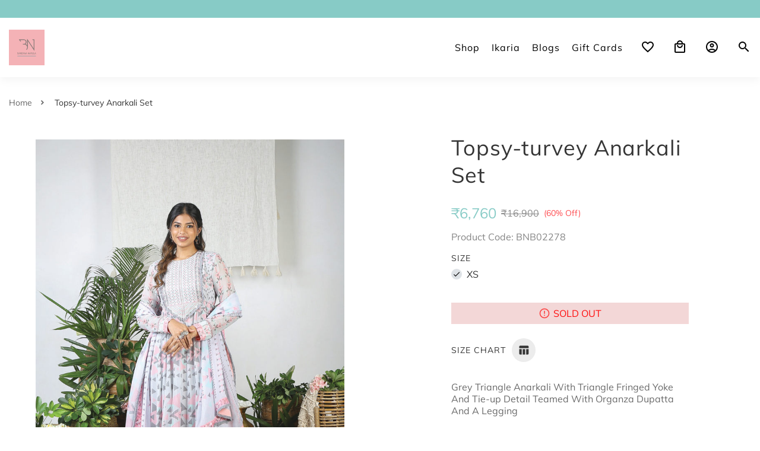

--- FILE ---
content_type: text/html; charset=utf-8
request_url: https://bandananarula.in/product/topsy-turvey-anarkali-set-bnb02278
body_size: 16670
content:
<!-- Yourstore(Boleiro) 1.9.64, Updated on: Dec 22, 2022 --><!DOCTYPE html><html lang="en"><head>
    <meta charset="utf-8">
    <title>Topsy-turvey Anarkali Set</title>
    <base href="/">
    <meta name="robots" content="index">
    <meta name="theme-color" content="#000000">
    <meta name="description" content="Grey Triangle Anarkali With Triangle Fringed Yoke And Tie-up Detail Teamed With Organza Dupatta And A Legging">
    <meta name="keywords" content="">
    <meta property="og:type" content="website">
    <meta property="og:site_name" content="Bandana Narula - The Clothing Label">
    <meta property="og:title" content="Topsy-turvey Anarkali Set">
    <meta property="og:description" content="Grey Triangle Anarkali With Triangle Fringed Yoke And Tie-up Detail Teamed With Organza Dupatta And A Legging">
    <meta property="og:image" content="https://yourstore.io/api/uploads/5de7a5ae6314633ad4b68db0/products/1663652556468-650037.jpg">
    <meta name="viewport" content="width=device-width, initial-scale=1, maximum-scale=1, user-scalable=0">
    <link rel="icon" type="image/x-icon" id="appFavicon" href="https://yourstore.io/api/uploads/5de7a5ae6314633ad4b68db0/favicon.png?v=2025102667">
    <link rel="preconnect" href="https://fonts.gstatic.com" crossorigin="">
    <link rel="preconnect" href="https://cdnjs.cloudflare.com" crossorigin="">
    <style type="text/css">@font-face{font-family:'Material Icons';font-style:normal;font-weight:400;font-display:swap;src:url(https://fonts.gstatic.com/s/materialicons/v140/flUhRq6tzZclQEJ-Vdg-IuiaDsNcIhQ8tQ.woff2) format('woff2');}@font-face{font-family:'Material Icons Outlined';font-style:normal;font-weight:400;font-display:swap;src:url(https://fonts.gstatic.com/s/materialiconsoutlined/v109/gok-H7zzDkdnRel8-DQ6KAXJ69wP1tGnf4ZGhUcel5euIg.woff2) format('woff2');}.material-icons{font-family:'Material Icons';font-weight:normal;font-style:normal;font-size:24px;line-height:1;letter-spacing:normal;text-transform:none;display:inline-block;white-space:nowrap;word-wrap:normal;direction:ltr;-webkit-font-feature-settings:'liga';-webkit-font-smoothing:antialiased;}.material-icons-outlined{font-family:'Material Icons Outlined';font-weight:normal;font-style:normal;font-size:24px;line-height:1;letter-spacing:normal;text-transform:none;display:inline-block;white-space:nowrap;word-wrap:normal;direction:ltr;-webkit-font-feature-settings:'liga';-webkit-font-smoothing:antialiased;}</style>
    <style type="text/css">@font-face{font-family:'Muli';font-style:normal;font-weight:400;font-display:swap;src:url(https://fonts.gstatic.com/s/muli/v28/7Auwp_0qiz-afT3GLQjUwkQ1OQ.woff2) format('woff2');unicode-range:U+0102-0103, U+0110-0111, U+0128-0129, U+0168-0169, U+01A0-01A1, U+01AF-01B0, U+0300-0301, U+0303-0304, U+0308-0309, U+0323, U+0329, U+1EA0-1EF9, U+20AB;}@font-face{font-family:'Muli';font-style:normal;font-weight:400;font-display:swap;src:url(https://fonts.gstatic.com/s/muli/v28/7Auwp_0qiz-afTzGLQjUwkQ1OQ.woff2) format('woff2');unicode-range:U+0100-02AF, U+0304, U+0308, U+0329, U+1E00-1E9F, U+1EF2-1EFF, U+2020, U+20A0-20AB, U+20AD-20CF, U+2113, U+2C60-2C7F, U+A720-A7FF;}@font-face{font-family:'Muli';font-style:normal;font-weight:400;font-display:swap;src:url(https://fonts.gstatic.com/s/muli/v28/7Auwp_0qiz-afTLGLQjUwkQ.woff2) format('woff2');unicode-range:U+0000-00FF, U+0131, U+0152-0153, U+02BB-02BC, U+02C6, U+02DA, U+02DC, U+0304, U+0308, U+0329, U+2000-206F, U+2074, U+20AC, U+2122, U+2191, U+2193, U+2212, U+2215, U+FEFF, U+FFFD;}@font-face{font-family:'Muli';font-style:normal;font-weight:600;font-display:swap;src:url(https://fonts.gstatic.com/s/muli/v28/7Auwp_0qiz-afT3GLQjUwkQ1OQ.woff2) format('woff2');unicode-range:U+0102-0103, U+0110-0111, U+0128-0129, U+0168-0169, U+01A0-01A1, U+01AF-01B0, U+0300-0301, U+0303-0304, U+0308-0309, U+0323, U+0329, U+1EA0-1EF9, U+20AB;}@font-face{font-family:'Muli';font-style:normal;font-weight:600;font-display:swap;src:url(https://fonts.gstatic.com/s/muli/v28/7Auwp_0qiz-afTzGLQjUwkQ1OQ.woff2) format('woff2');unicode-range:U+0100-02AF, U+0304, U+0308, U+0329, U+1E00-1E9F, U+1EF2-1EFF, U+2020, U+20A0-20AB, U+20AD-20CF, U+2113, U+2C60-2C7F, U+A720-A7FF;}@font-face{font-family:'Muli';font-style:normal;font-weight:600;font-display:swap;src:url(https://fonts.gstatic.com/s/muli/v28/7Auwp_0qiz-afTLGLQjUwkQ.woff2) format('woff2');unicode-range:U+0000-00FF, U+0131, U+0152-0153, U+02BB-02BC, U+02C6, U+02DA, U+02DC, U+0304, U+0308, U+0329, U+2000-206F, U+2074, U+20AC, U+2122, U+2191, U+2193, U+2212, U+2215, U+FEFF, U+FFFD;}@font-face{font-family:'Muli';font-style:normal;font-weight:700;font-display:swap;src:url(https://fonts.gstatic.com/s/muli/v28/7Auwp_0qiz-afT3GLQjUwkQ1OQ.woff2) format('woff2');unicode-range:U+0102-0103, U+0110-0111, U+0128-0129, U+0168-0169, U+01A0-01A1, U+01AF-01B0, U+0300-0301, U+0303-0304, U+0308-0309, U+0323, U+0329, U+1EA0-1EF9, U+20AB;}@font-face{font-family:'Muli';font-style:normal;font-weight:700;font-display:swap;src:url(https://fonts.gstatic.com/s/muli/v28/7Auwp_0qiz-afTzGLQjUwkQ1OQ.woff2) format('woff2');unicode-range:U+0100-02AF, U+0304, U+0308, U+0329, U+1E00-1E9F, U+1EF2-1EFF, U+2020, U+20A0-20AB, U+20AD-20CF, U+2113, U+2C60-2C7F, U+A720-A7FF;}@font-face{font-family:'Muli';font-style:normal;font-weight:700;font-display:swap;src:url(https://fonts.gstatic.com/s/muli/v28/7Auwp_0qiz-afTLGLQjUwkQ.woff2) format('woff2');unicode-range:U+0000-00FF, U+0131, U+0152-0153, U+02BB-02BC, U+02C6, U+02DA, U+02DC, U+0304, U+0308, U+0329, U+2000-206F, U+2074, U+20AC, U+2122, U+2191, U+2193, U+2212, U+2215, U+FEFF, U+FFFD;}</style>
    <style>
      body { margin: 0; }
      .disp-none { display: none; }
      #pre-bg {
        background-color: #f2f2f2;
        width: 100%;
        height: 100vh;
        position: fixed;
        top: 0;
        z-index: 10;
      }
    </style>
    <!-- Google Analytics -->
    <script async="" src="https://www.googletagmanager.com/gtag/js?id=UA-160196131-1"></script>
    <script>
      window.dataLayer = window.dataLayer || [];
      function gtag() { dataLayer.push(arguments); }
      gtag('js', new Date());
      gtag('config', 'UA-160196131-1');
    </script>
    <!-- Facebook Pixel Code -->
    <script>
      !function(f,b,e,v,n,t,s)
      {if(f.fbq)return;n=f.fbq=function(){n.callMethod?
      n.callMethod.apply(n,arguments):n.queue.push(arguments)};
      if(!f._fbq)f._fbq=n;n.push=n;n.loaded=!0;n.version='2.0';
      n.queue=[];t=b.createElement(e);t.async=!0;
      t.src=v;s=b.getElementsByTagName(e)[0];
      s.parentNode.insertBefore(t,s)}(window, document, 'script', 'https://connect.facebook.net/en_US/fbevents.js');
      fbq('init', '3202377163360491');
      fbq('track', 'PageView');
    </script>
    <noscript><img height="1" width="1" style="display:none" src="https://www.facebook.com/tr?id=3202377163360491&ev=PageView&noscript=1"/></noscript>
  <style>:root{--breakpoint-xs:0;--breakpoint-sm:576px;--breakpoint-md:768px;--breakpoint-lg:992px;--breakpoint-xl:1200px;--font-family-sans-serif:-apple-system, BlinkMacSystemFont, "Segoe UI", Roboto, "Helvetica Neue", Arial, "Noto Sans", sans-serif, "Apple Color Emoji", "Segoe UI Emoji", "Segoe UI Symbol", "Noto Color Emoji";--font-family-monospace:SFMono-Regular, Menlo, Monaco, Consolas, "Liberation Mono", "Courier New", monospace}*,*:before,*:after{box-sizing:border-box}html{font-family:sans-serif;line-height:1.15;-webkit-text-size-adjust:100%;-webkit-tap-highlight-color:rgba(0,0,0,0)}body{margin:0;font-family:-apple-system,BlinkMacSystemFont,Segoe UI,Roboto,Helvetica Neue,Arial,Noto Sans,sans-serif,"Apple Color Emoji","Segoe UI Emoji",Segoe UI Symbol,"Noto Color Emoji";font-size:1rem;font-weight:400;line-height:1.5;color:#212529;text-align:left;background-color:#fff}@media print{*,*:before,*:after{text-shadow:none!important;box-shadow:none!important}@page{size:a3}body{min-width:992px!important}}*{outline:none!important}*{outline:none!important}body{margin:0;padding:0;font-size:.875rem;line-height:1}body{-webkit-font-smoothing:antialiased;text-rendering:optimizeLegibility;-moz-osx-font-smoothing:grayscale}body{transition:.25s ease-in-out}body,html{height:100%}body{font-family:Muli,sans-serif;color:#313131;font-weight:400!important;padding:0!important;text-shadow:1px 1px 1px rgba(0,0,0,.004)}html{scrollbar-color:#000000 #ffffff;scrollbar-width:thin!important}html::-webkit-scrollbar{width:4px;height:4px;border-radius:20px;background-color:transparent}html::-webkit-scrollbar-thumb{background:#87cbc6}body{margin-top:130px}@media only screen and (max-width: 992px){body{margin-top:124px}}@media screen and (max-width: 576px){body{margin-top:114px}}</style><style>:root{--breakpoint-xs:0;--breakpoint-sm:576px;--breakpoint-md:768px;--breakpoint-lg:992px;--breakpoint-xl:1200px;--font-family-sans-serif:-apple-system, BlinkMacSystemFont, "Segoe UI", Roboto, "Helvetica Neue", Arial, "Noto Sans", sans-serif, "Apple Color Emoji", "Segoe UI Emoji", "Segoe UI Symbol", "Noto Color Emoji";--font-family-monospace:SFMono-Regular, Menlo, Monaco, Consolas, "Liberation Mono", "Courier New", monospace}*,*:before,*:after{box-sizing:border-box}html{font-family:sans-serif;line-height:1.15;-webkit-text-size-adjust:100%;-webkit-tap-highlight-color:rgba(0,0,0,0)}figcaption,figure,footer,header,nav,section{display:block}body{margin:0;font-family:-apple-system,BlinkMacSystemFont,Segoe UI,Roboto,Helvetica Neue,Arial,Noto Sans,sans-serif,"Apple Color Emoji","Segoe UI Emoji",Segoe UI Symbol,"Noto Color Emoji";font-size:1rem;font-weight:400;line-height:1.5;color:#212529;text-align:left;background-color:#fff}[tabindex="-1"]:focus{outline:0!important}hr{box-sizing:content-box;height:0;overflow:visible}h1,h2,h4,h5,h6{margin-top:0;margin-bottom:.5rem}p,ul{margin-top:0;margin-bottom:1rem}ul ul{margin-bottom:0}strong{font-weight:bolder}small{font-size:80%}a{color:#007bff;text-decoration:none;background-color:transparent}a:hover{color:#0056b3;text-decoration:underline}a:not([href]):not([tabindex]){color:inherit;text-decoration:none}a:not([href]):not([tabindex]):hover,a:not([href]):not([tabindex]):focus{color:inherit;text-decoration:none}a:not([href]):not([tabindex]):focus{outline:0}figure{margin:0 0 1rem}img{vertical-align:middle;border-style:none}table{border-collapse:collapse}label{display:inline-block;margin-bottom:.5rem}input,button{margin:0;font-family:inherit;font-size:inherit;line-height:inherit}button,input{overflow:visible}button{text-transform:none}button,[type=button]{-webkit-appearance:button}button:not(:disabled),[type=button]:not(:disabled){cursor:pointer}[hidden]{display:none!important}h1,h2,h4,h5,h6{margin-bottom:.5rem;font-weight:500;line-height:1.2}h1{font-size:2.5rem}h2{font-size:2rem}h4{font-size:1.5rem}h5{font-size:1.25rem}h6{font-size:1rem}hr{margin-top:1rem;margin-bottom:1rem;border:0;border-top:1px solid rgba(0,0,0,.1)}small{font-size:80%;font-weight:400}.container{width:100%;padding-right:15px;padding-left:15px;margin-right:auto;margin-left:auto}@media (min-width: 576px){.container{max-width:540px}}@media (max-width: 767px){.justify-content-sm-center{justify-content:center!important}}@media (min-width: 768px){.container{max-width:720px}.justify-content-md-start{justify-content:flex-start!important}}@media (min-width: 992px){.container{max-width:960px}}@media (min-width: 1200px){.container{max-width:1300px}}.row{display:flex;flex-wrap:wrap;margin-right:-15px;margin-left:-15px}.col-2,.col-4,.col-6,.col-10,.col-12,.col-sm-12,.col-md-2,.col-md-4,.col-md-6,.col-md-10,.col-md-12,.col-lg-3,.col-lg-6,.col-lg-12{position:relative;width:100%;padding-right:15px;padding-left:15px}.col-2{flex:0 0 16.666667%;max-width:16.666667%}.col-4{flex:0 0 33.333333%;max-width:33.333333%}.col-6{flex:0 0 50%;max-width:50%}.col-10{flex:0 0 83.333333%;max-width:83.333333%}.col-12{flex:0 0 100%;max-width:100%}@media (min-width: 576px){.col-sm-12{flex:0 0 100%;max-width:100%}}@media (min-width: 768px){.col-md-2{flex:0 0 16.666667%;max-width:16.666667%}.col-md-4{flex:0 0 33.333333%;max-width:33.333333%}.col-md-6{flex:0 0 50%;max-width:50%}.col-md-10{flex:0 0 83.333333%;max-width:83.333333%}.col-md-12{flex:0 0 100%;max-width:100%}}@media (min-width: 992px){.col-lg-3{flex:0 0 25%;max-width:25%}.col-lg-6{flex:0 0 50%;max-width:50%}.col-lg-12{flex:0 0 100%;max-width:100%}}.fade{transition:opacity .15s linear}@media (prefers-reduced-motion: reduce){.fade{transition:none}}.fade:not(.show){opacity:0}.nav{display:flex;flex-wrap:wrap;padding-left:0;margin-bottom:0;list-style:none}.card{position:relative;display:flex;flex-direction:column;min-width:0;word-wrap:break-word;background-color:#fff;background-clip:border-box;border:1px solid rgba(0,0,0,.125);border-radius:.25rem}.modal{position:fixed;top:0;left:0;z-index:1050;display:none;width:100%;height:100%;overflow:hidden;outline:0}.modal-dialog{position:relative;width:auto;margin:.5rem;pointer-events:none}.modal.fade .modal-dialog{transition:transform .3s ease-out;transform:translateY(-50px)}@media (prefers-reduced-motion: reduce){.modal.fade .modal-dialog{transition:none}}.modal-dialog-scrollable{display:flex;max-height:calc(100% - 1rem)}.modal-dialog-scrollable .modal-content{max-height:calc(100vh - 1rem);overflow:hidden}.modal-dialog-scrollable .modal-header,.modal-dialog-scrollable .modal-footer{flex-shrink:0}.modal-dialog-scrollable .modal-body{overflow-y:auto}.modal-dialog-centered{display:flex;align-items:center;min-height:calc(100% - 1rem)}.modal-dialog-centered:before{display:block;height:calc(100vh - 1rem);content:""}.modal-dialog-centered.modal-dialog-scrollable{flex-direction:column;justify-content:center;height:100%}.modal-dialog-centered.modal-dialog-scrollable .modal-content{max-height:none}.modal-dialog-centered.modal-dialog-scrollable:before{content:none}.modal-content{position:relative;display:flex;flex-direction:column;width:100%;pointer-events:auto;background-color:#fff;background-clip:padding-box;border:1px solid rgba(0,0,0,.2);border-radius:.3rem;outline:0}.modal-header{display:flex;align-items:flex-start;justify-content:space-between;padding:1rem;border-bottom:1px solid #dee2e6;border-top-left-radius:.3rem;border-top-right-radius:.3rem}.modal-title{margin-bottom:0;line-height:1.5}.modal-body{position:relative;flex:1 1 auto;padding:1rem}.modal-footer{display:flex;align-items:center;justify-content:flex-end;padding:1rem;border-top:1px solid #dee2e6;border-bottom-right-radius:.3rem;border-bottom-left-radius:.3rem}.modal-footer>:not(:first-child){margin-left:.25rem}.modal-footer>:not(:last-child){margin-right:.25rem}@media (min-width: 576px){.modal-dialog{max-width:500px;margin:1.75rem auto}.modal-dialog-scrollable{max-height:calc(100% - 3.5rem)}.modal-dialog-scrollable .modal-content{max-height:calc(100vh - 3.5rem)}.modal-dialog-centered{min-height:calc(100% - 3.5rem)}.modal-dialog-centered:before{height:calc(100vh - 3.5rem)}.modal-sm{max-width:400px}}@media (min-width: 992px){.modal-lg{max-width:800px}}.d-none{display:none!important}.d-inline-block{display:inline-block!important}.d-flex{display:flex!important}.flex-column{flex-direction:column!important}.justify-content-start{justify-content:flex-start!important}.justify-content-end{justify-content:flex-end!important}.justify-content-center{justify-content:center!important}.justify-content-between{justify-content:space-between!important}.align-items-center{align-items:center!important}.float-left{float:left!important}.float-right{float:right!important}.w-100{width:100%!important}.h-100{height:100%!important}.m-0{margin:0!important}.mb-0{margin-bottom:0!important}.mt-3{margin-top:1rem!important}.mr-3{margin-right:1rem!important}.mb-3{margin-bottom:1rem!important}.mb-4{margin-bottom:1.5rem!important}.p-0{padding:0!important}.px-0{padding-right:0!important}.px-0{padding-left:0!important}.pr-1{padding-right:.25rem!important}.pl-1{padding-left:.25rem!important}.p-2{padding:.5rem!important}.py-2{padding-top:.5rem!important}.px-2{padding-right:.5rem!important}.py-2{padding-bottom:.5rem!important}.pl-2,.px-2{padding-left:.5rem!important}.p-3{padding:1rem!important}.pt-3{padding-top:1rem!important}.pb-3{padding-bottom:1rem!important}.text-center{text-align:center!important}@media print{*,*:before,*:after{text-shadow:none!important;box-shadow:none!important}a:not(.btn){text-decoration:underline}tr,img{page-break-inside:avoid}p,h2{orphans:3;widows:3}h2{page-break-after:avoid}@page{size:a3}body,.container{min-width:992px!important}}.ql-container,.ql-container p{font-size:1rem;line-height:1.6}.ql-editor>*{cursor:text}.ql-editor p{margin:0;padding:0;counter-reset:list-1 list-2 list-3 list-4 list-5 list-6 list-7 list-8 list-9}*{outline:none!important}footer,header,nav,section{width:100%;float:left;position:relative}@media only screen and (max-width: 989px),only screen and (max-device-width: 989px){input{box-shadow:none!important;border-radius:0!important}}*{outline:none!important}body{margin:0;padding:0;font-size:.875rem;line-height:1}body{-webkit-font-smoothing:antialiased;text-rendering:optimizeLegibility;-moz-osx-font-smoothing:grayscale}body{transition:.25s ease-in-out}body,html{height:100%}a:hover{text-decoration:underline}a:focus{text-decoration:none}a{transition:.25s ease-in-out}p{margin-bottom:15px;line-height:20px}strong{font-weight:400}img{max-width:100%;height:auto}footer,header,nav,section{width:100%;float:left;position:relative}.product-box{width:100%;float:left;position:relative}.product-box *{transition:all .64s cubic-bezier(.645,.05,.355,1)}.product-box .product-image{width:100%;float:left;position:relative}.product-box .product-image img{width:100%;float:left}.product-box .product-image figcaption{width:100%;position:absolute;left:0;bottom:0;text-align:center}.product-box .product-content{width:100%;float:left;text-align:center;padding:20px 10px 25px}.product-box .product-content h4{width:100%;float:left;font-size:1rem;font-weight:400}.product-box .product-content div{width:100%;height:18px;float:left;line-height:18px;overflow:hidden}.product-box .product-content span{width:100%;float:left;font-size:1rem;font-weight:400}.product-box:hover .product-content span{margin-top:0%}.product-box:hover{box-shadow:0 8px 32px #0000001a;transition:box-shadow .4s}.product-detail{width:100%}.product-detail .product-image{width:100%;float:left;position:relative;margin-bottom:40px}.product-detail .product-image figure{width:100%;float:left}.product-detail .product-image figure img{width:100%;float:left}.product-detail .product-content{width:100%;float:left;margin-bottom:40px}.footer{padding:50px 75px 25px;display:flex;justify-content:center;flex-direction:column;position:fixed;left:0;bottom:0;z-index:-2}.footer .inner{width:100%;display:block}.footer .logo{height:40px;float:left;margin-bottom:20px}.footer p{line-height:24px;opacity:.85}.footer small{opacity:.85}.footer .footer-title{font-size:.75rem;font-weight:400;letter-spacing:.5px;margin-top:17px;margin-bottom:20px}.footer .footer-menu{float:left;line-height:22px;margin:0;padding:0}.footer .footer-menu li{float:left;margin-right:25px;list-style:none}.footer .footer-menu li:last-child{margin-right:0}.footer .footer-menu li a{float:left;opacity:.6}.footer .footer-menu li a:hover{text-decoration:none;opacity:1}.footer ul,.footer ul li{float:left}@media only screen and (max-width: 989px),only screen and (max-device-width: 989px){.swiper-button-prev,.swiper-button-next{display:none}input[type=text]{height:48px;border-radius:0!important;box-shadow:none!important}}@media only screen and (max-width: 767px),only screen and (max-device-width: 767px){.footer{padding:50px 30px}.footer .footer-menu{display:flex;width:100%;justify-content:center}.footer .inner{text-align:center}.footer .logo{float:none}.yourstore-band .yourstore-inner{text-align:center}.footer .terms small a{line-height:30px!important}}.top-news{background:#87cbc6;width:100%;min-height:30px}.top-news p{padding:5px;text-align:center;font-size:.625rem;letter-spacing:.15em;color:#fff}@media screen and (max-width: 576px){.top-news{min-height:40px}}@media screen and (max-width: 767px){.top-news{display:flex}.top-news p{line-height:1.5;display:flex;align-items:center;justify-content:center;width:100%}}.multi-slider .swiper-slide{padding:20px}.multi-slider .product-box figure img{width:100%}.multi-slider .product-box .product-content h4{white-space:nowrap;overflow:hidden;text-overflow:ellipsis}.multi-slider.product-slider .product-box{box-shadow:none!important;border:none!important}.multi-slider.product-slider .product-box figcaption{opacity:0}.multi-slider.product-slider .product-box:hover{box-shadow:0 8px 32px #0000001a!important;transition:box-shadow .4s}.multi-slider.product-slider .product-box:hover figcaption{opacity:1}.footer{position:static;z-index:0;background:rgba(0,0,0,.02);color:#000}.footer .hr_line{width:100%;border-top:1px solid rgba(0,0,0,.2)}.footer p{line-height:28px;font-size:1rem}.footer .footer-menu li a{color:#000}.footer .footer-copyright small{padding:10px 5px}.footer .footer-title{font-size:1rem!important}.footer small{font-size:.875rem;display:inline-block}.footer .terms{text-align:right}.footer .terms small a{margin:0 10px 0 0;color:#000;line-height:24px}.footer .payment_method{width:100%;margin:15px 0;float:none;border-top:none}.footer .footer_logo{width:auto;height:50px;object-fit:contain;margin-top:17px;padding:2px;background-color:#fff6}.footer .footer-social a img{width:15px}#scrollup{width:40px;height:40px;line-height:40px;text-align:center;color:#fff!important;position:fixed;bottom:20px;right:20px;display:none;z-index:9;border-radius:50%;background-color:#87cbc6;box-shadow:0 0 15px #0000004d}#scrollup:hover{color:#fff;opacity:.9}@media (max-width: 991px){.footer_logo{width:65px;height:65px!important}}.yourstore-band{background-color:#f6f6f6}.yourstore-band .yourstore-inner{padding:0 50px}.yourstore-band .yourstore-inner a{background-color:#efefef;border-radius:12px;padding:5px 15px}.yourstore-band .yourstore-logo{width:100px;height:auto;margin-left:10px}.yourstore-band .band-txt{font-weight:500;color:#000;font-size:.875rem;line-height:1.45;text-align:left;padding:5px}@media screen and (max-width: 767px){.terms{text-align:center!important}.yourstore-inner{padding:0!important}}.pos-relative{position:relative}.right-sidebar.mini-cart .cart-box{position:relative;top:0;z-index:99;right:0;overflow:auto;padding:17px 20px 27px;max-height:100%!important;background-color:#fff;width:100%;border-bottom:0px solid #000000;box-shadow:none}@media screen and (max-width: 768px){.cart-overlay{position:relative}.right-sidebar{overflow-y:auto}}body{font-family:Muli,sans-serif;color:#313131;font-weight:400!important;padding:0!important;text-shadow:1px 1px 1px rgba(0,0,0,.004)}html,.slim-scroll{scrollbar-color:#000000 #ffffff;scrollbar-width:thin!important}html::-webkit-scrollbar,.slim-scroll::-webkit-scrollbar{width:4px;height:4px;border-radius:20px;background-color:transparent}html::-webkit-scrollbar-thumb{background:#87cbc6}.slim-scroll::-webkit-scrollbar-thumb{background:#000000;border-radius:20px}.slim-scroll::-webkit-scrollbar{width:2px;height:2px;border-radius:20px;background-color:#0000}.slim-scroll::-webkit-scrollbar-thumb{background:rgba(0,0,0,.3);border-radius:20px}input[type=text]{width:400px;max-width:100%;height:48px;line-height:48px;padding:0 16px;border:1px solid rgba(0,0,0,.1)}input::-webkit-input-placeholder{color:#0000004d}input::-moz-placeholder{color:#0000004d}input:-ms-input-placeholder{color:#0000004d}input:-moz-placeholder{color:#0000004d}button[type=button]{border:none}label{width:100%;margin-bottom:10px;font-size:.812rem;font-weight:400}input{-webkit-appearance:none;box-shadow:none;transition:all .4s ease-out 0s}input:focus{border-color:#000}input:-webkit-autofill,input:-webkit-autofill:hover,input:-webkit-autofill:focus,input:-webkit-autofill:active{-webkit-box-shadow:0 0 0 30px white inset!important;-webkit-text-fill-color:#000!important;-webkit-appearance:none}.over-all h1,.over-all h4,.over-all a,.over-all p,.over-all span,.over-all i,.over-all label,.over-all input,.modal h5,.modal h6,.modal p,.modal span,.modal i,.modal label,.modal strong,.modal input{color:#313131}h1,h2,h4,h5,h6{font-weight:400}h2{font-size:1.75rem!important;font-weight:400!important}.no-items{width:100%}.no-items img{width:200px;opacity:.5}@media only screen and (max-width: 576px){.no-items img{width:100px}}.flex-wrap{flex-wrap:wrap}.product-content .strike{font-size:.875rem!important;color:#fe4c50!important;text-decoration:line-through!important}.modal .req-star{font-size:1.125rem;color:red!important}.primary-card{box-shadow:0 0 25px #0000000d;word-wrap:break-word;background-clip:border-box;border:1px solid #eee;border-radius:10px}.gray-card{background-color:#00000005;padding:20px 0;margin:10px 0}.danger-alert{background-color:#f3d7d7;width:100%;margin:.5rem 0}.danger-alert .alert-msg span{font-size:1.25rem;margin-right:5px;margin-bottom:0!important;opacity:.7;display:flex!important}.danger-alert .alert-msg span:before{content:"error_outline";font-family:Material Icons;color:red!important}.danger-alert .alert-msg p{color:red!important;font-size:1rem;font-weight:400}.smooth-fadein{animation:fadein 2s;-moz-animation:fadein 2s;-webkit-animation:fadein 2s;-o-animation:fadein 2s}@keyframes fadein{0%{opacity:0}to{opacity:1}}.customize-model{width:100%;display:flex;align-items:center;justify-content:center;flex-direction:column}.customize-model img{margin-bottom:10px}.breadcrumb-navigation ul{list-style-type:none;margin:0;color:#313131;padding:0}.breadcrumb-navigation li{display:inline-flex;position:relative;padding-right:1em;margin:5px 0}.breadcrumb-navigation li span{cursor:pointer;font-size:.875rem}.breadcrumb-navigation li a:after{content:"chevron_right";margin-left:10px;font-family:Material Icons;font-size:.875rem;font-weight:700}.breadcrumb-navigation li:last-child a:after{content:"";background:transparent!important}.breadcrumb-navigation a{display:inline-flex;text-decoration:none;color:#313131;opacity:.75;white-space:nowrap;font-size:.875rem}.breadcrumb-navigation .active-page{color:#313131!important;opacity:1}@media only screen and (max-width: 576px){.breadcrumb-navigation a{font-size:.75rem}.breadcrumb-navigation li{padding-right:.5em}.breadcrumb-navigation li a:after{font-size:.75rem}}.swiper-slide{display:flex;height:auto!important}@media only screen and (max-width: 576px){.custom-view-mdl-ftr-btn button{margin-bottom:10px;padding:0 15px}}.cart-shipping-select-wrapper .shipping-select label:first-child{margin-right:10px}.shipping-input-element+.card{padding:10px;box-shadow:none;border:1px solid #eee;border-radius:10px;color:#fff;background-color:transparent}.shipping-input-element+.card i{color:#000!important;font-size:30px;margin-bottom:10px}.shipping-input-element+.card p{color:#000!important;font-size:.875rem}.shipping-input-element:disabled+.card p{color:#cacaca!important}.shipping-input-element+.card:hover{cursor:pointer}.shipping-input-element:checked+.card{background-color:#f1f1f1;transition:border .3s;color:#fff}.shipping-input-element:disabled+.card{border:1px solid #eee;color:#000;background-color:transparent}@media only screen and (max-width: 992px){.px-sm-0{padding-left:0!important;padding-right:0!important}.multi-slider .swiper-slide{padding:15px .7px 15px 15px}.multi-slider .swiper-slide:last-child{padding-right:15px!important}.swiper-button{display:none!important}}.product-box:hover .swipe-btn{opacity:1}.product-box .product-content .disc-div{height:35px}.product-box .product_labellist{position:absolute;text-align:center;z-index:1}.product-box .product_labellist.label_t_l{left:0;top:0}.product-box .product_labellist .span_label{display:block;font-size:10px;padding:4px 6px;margin-top:7px;background:#dee2e6;color:#000}.product-box .product_labellist .span_label:first-child{margin-top:0}.product-image .big-img-container{padding:0 45px}@media only screen and (max-width: 576px){.product-image .big-img-container{padding:0}}.sm_roduct_nav a{flex-basis:22.33%}.sm_roduct_nav.nav{display:block;flex-wrap:wrap;padding-left:0;list-style:none;white-space:nowrap;width:auto;height:auto;overflow-y:hidden;overflow-x:auto;margin-bottom:15px}.sm_roduct_nav a{margin:5px;overflow:hidden;position:relative;padding:0;display:inline-block!important;transition:transform .2s}.sm_roduct_nav a img{width:100px;z-index:0;transition:transform .2s}.sm_roduct_nav a:hover img{transform:scale(1.1)}.product-details{max-width:400px;width:100%;margin:0 auto}.product-details .product-discription .product-name{font-weight:300;padding-bottom:16px;font-size:36px;line-height:46px;margin:-.25em 0 15px;letter-spacing:.025em}.product-details .product-discription .product-price p{margin-bottom:0;padding-bottom:16px}.product-details .product-discription .product-price p .product-strike{font-size:1rem;color:#8a8a8a!important;text-decoration:line-through!important}.product-details .product-discription .product-price p .product-offer{font-size:.875rem;color:#fe4c50!important}.product-details .product-discription .product-price p .product-price{font-size:24px;color:#87cbc6;font-weight:500}.product-details .product-discription .product-code{opacity:.6;font-size:1rem;margin-bottom:0;padding-bottom:16px}.product-details .product-addon .size-variant .sizes p{text-transform:uppercase;font-size:14px;letter-spacing:1px;margin-bottom:0;padding-bottom:8px}.product-details .product-addon .size-variant .store-label{margin-bottom:15px!important}.product-details .product-explanation div{line-height:normal}.product-details .product-explanation p{opacity:.6;font-size:1rem;line-height:normal}.product-details .add-wishlist a{font-size:12px}.product-details .add-wishlist a i{font-size:16px;margin-right:5px}.foot-note,.prod-faq{max-width:400px;width:100%;margin:0 auto}.sizechart-body{width:auto;overflow-x:auto}.sizechart-body .sizechart{text-align:center}.sizechart-body .sizenote{font-size:.75rem}.related-products figure{margin-bottom:1rem!important}.related-products .product-content{margin-bottom:0!important}.related-products .swiper-button{display:flex;justify-content:center;align-items:center;width:40px;height:40px;transition:background .15s ease-in-out,opacity .15s ease-in-out,transform .2s ease-in-out,color .2s ease-in-out;box-shadow:0 2px 10px #36363626;border:none;border-radius:50%;background:#fff}.related-products .swiper-button-next:after{content:"navigate_next";font-family:Material Icons;color:#87cbc6!important;font-size:24px}.related-products .swiper-button-prev:after{content:"navigate_before";font-family:Material Icons;color:#87cbc6!important;font-size:24px}.page-container{min-height:90%}i:hover{cursor:pointer}a:hover{cursor:pointer!important}.cursor:hover{cursor:pointer}.display-none{display:none!important}.d-inline-block{display:inline-block}.ptb-15{padding:15px 0}.common-site-section{padding:50px 0;height:100%;overflow-y:auto}.head-breadcrumb{padding-top:15px}.home-news-letter{border:0!important;border-radius:.5rem .5rem .3rem!important}.product-box .product-content h4{font-size:1rem;text-transform:uppercase;font-weight:400;text-overflow:ellipsis}.product-box .product-content span{opacity:1;font-size:1rem;font-weight:400;color:#87cbc6}.payment_card_logo{width:60px;padding:0 10px}.product-detail .product-image{margin-bottom:0}.products_tags .tags td{width:50%;opacity:.6;font-size:1rem;line-height:20px;padding:18px 10px;border-bottom:1px solid #eee;border-top:1px solid #eee;text-align:left}.modal-body p{font-size:1rem}form input,label{font-size:1rem}.addon-icon{width:180px}.proceed-sec{background:linear-gradient(to right,#dee2e6,rgba(222,226,230,.7),#dee2e6)}@media (max-width: 576px){.payment_card_logo{padding:0 3px}.store-label .option-input{top:0!important;height:15px!important;width:15px!important}}input[type=text]{font-size:1rem!important}input::-webkit-outer-spin-button,input::-webkit-inner-spin-button{-webkit-appearance:none;margin:0}.store-h{height:calc(100vh - 240px)}@media (max-width: 991px){.store-h{height:calc(100vh - 285px)}}input[type=radio]{float:left;margin-right:10px;border:2px solid #ccc;appearance:none;-webkit-appearance:none;-moz-appearance:none;border-radius:50%}input[type=radio]:checked{box-shadow:inset 0 0 #fff}.store-label{width:auto;margin-right:1rem}.store-label .option-input{-webkit-appearance:none;-o-appearance:none;appearance:none;right:0;bottom:0;left:0;height:18px;width:18px;transition:all .15s ease-out 0s;color:#fff;cursor:pointer;display:inline-block;margin-right:.5rem;outline:none;position:relative;z-index:50;box-shadow:inset 0 0 0 4px #fff}.store-label .option-input.radio{border-radius:50%!important}.store-label .option-input.radio:after{border-radius:50%!important}.store-label .option-input:checked{background:#dee2e6;border-color:#dee2e6!important}.store-label .option-input:checked:before{height:21px;width:21px;position:absolute;content:"";display:inline-block;font-size:.75rem;text-align:center;line-height:21px}.store-label .option-input:checked:after{background:#dee2e6;color:#000;font-family:Material Icons;content:"done";font-size:14px;display:flex;align-items:center;justify-content:center;z-index:100;width:100%;height:100%;background-repeat:no-repeat;background-position:center;transition-delay:.2s!important;transition:all .25s cubic-bezier(0,1.05,.72,1.07)}.store-label .option-input:focus{border-color:#ccc}button:disabled{opacity:.5}.primary-btn{display:inline-block;vertical-align:middle;box-shadow:0 0 1px #0000;position:relative;padding:0 2em;border:none;color:#000;font-weight:600;background:#dee2e6;text-transform:uppercase;cursor:pointer;border-radius:0;height:48px;font-size:1rem;text-align:center;overflow:hidden;z-index:1;font-family:Muli,sans-serif}.primary-btn:before{content:"";background:#87cbc6;height:100%;width:0;position:absolute;transition:.3s cubic-bezier(.785,.135,.15,.86);top:0;left:auto;right:0;z-index:-1}.primary-btn:hover,.primary-btn:focus,.primary-btn:active{color:#fff}.primary-btn:hover:before,.primary-btn:focus:before,.primary-btn:active:before{width:100%;right:auto;left:0}.secondary-btn{display:inline-block;vertical-align:middle;box-shadow:0 0 1px #0000;position:relative;padding:0 2em;border:none;color:#fff;font-weight:600;background:#87cbc6;text-transform:uppercase;cursor:pointer;border-radius:0;height:48px;font-size:1rem;text-align:center;overflow:hidden;z-index:1;font-family:Muli,sans-serif}.secondary-btn:before{content:"";background:rgba(255,255,255,.2);height:100%;width:0;position:absolute;transition:.3s cubic-bezier(.785,.135,.15,.86);top:0;left:auto;right:0;z-index:-1}.secondary-btn:hover,.secondary-btn:focus,.secondary-btn:active{color:#fff}.secondary-btn:hover:before,.secondary-btn:focus:before,.secondary-btn:active:before{width:100%;right:auto;left:0}.swipe-btn{opacity:0;display:flex;align-items:center;justify-content:center;width:100%;position:relative;padding:0;height:40px;text-align:center;line-height:38px;background:#dee2e6;overflow:hidden;z-index:1}.swipe-btn:before{content:"";background:#87cbc6;height:100%;width:0;position:absolute;transition:all .5s ease-in;top:0;left:auto;right:0;z-index:-1}.swipe-btn .swipe-btn-txt{color:#000;z-index:1;display:flex;align-items:center;justify-content:center;font-weight:400;font-family:Muli,sans-serif}.swipe-btn .swipe-btn-txt i{margin-left:10px;color:#000}.swipe-btn:hover{background:#87cbc6}.swipe-btn:hover:before{width:100%;right:auto;left:0}.swipe-btn:hover .swipe-btn-txt,.swipe-btn:hover .swipe-btn-txt i{color:#fff}@media only screen and (max-width: 991px){.cd-primary-nav li:first-of-type .main-menu{margin-top:3.5rem}.cd-primary-nav,.cd-primary-nav ul{left:0!important;width:260px!important}.cd-primary-nav .go-back a{margin-left:-20px;margin-top:3.5rem}.menu-overlay{height:100vh;top:0;left:0;background-color:#0006!important;z-index:999!important;position:fixed}.cd-primary-nav,.cd-primary-nav ul{right:unset!important;position:fixed;left:0}}.nav-close{justify-content:end;align-items:center;padding-right:15px}.nav-div{position:fixed;z-index:999999;top:0;right:0;list-style-type:none;display:flex;justify-content:space-between;align-items:center;padding:9px 0 9px 25px;border-bottom:1px solid #eee!important;border-image:linear-gradient(.8turn,rgb(255,255,255),rgb(223,223,223),rgba(56,2,155,0));border-image-slice:1;width:100%}header a{color:#000!important}header a:hover{color:#000;text-decoration:none!important}header i{color:#000!important;margin-left:30px}body{margin-top:130px}@media only screen and (max-width: 992px){body{margin-top:124px}}@media screen and (max-width: 576px){body{margin-top:114px}}.logo-img{width:auto;height:60px;object-fit:contain}.sticky-header{position:fixed!important;width:100%!important;z-index:99;top:0;-webkit-user-select:none;user-select:none;background:#fff;box-shadow:0 4px 16px #0000000d}@media only screen and (max-width: 992px){.mini-cart{order:-1}.logo-img{height:45px}}.cd-main-header{display:flex;align-items:center}.cd-main-header .m-header-container,.cd-main-header .m-header-row{height:100%}@media only screen and (max-width: 992px){header div:last-child i{margin-left:0}}.mini-cart .cart-box{right:0}.cd-main-content,.cd-main-header{position:relative}.cd-main-header{height:74px;z-index:3}.cd-primary-nav a,.cd-primary-nav ul a{color:#000!important}.cd-primary-nav a,.cd-primary-nav ul a{border-bottom:1px solid transparent!important}@media only screen and (min-width: 992px){.cd-main-header{height:100px!important}.cd-main-header:after{clear:both;content:"";display:table}}.cd-nav-trigger{position:relative;display:block;width:44px;height:45px;overflow:hidden;white-space:nowrap;color:transparent;z-index:3}.cd-nav-trigger span,.cd-nav-trigger span:before,.cd-nav-trigger span:after{position:absolute;display:inline-block;height:3px;width:24px;background:#000000}.cd-nav-trigger span{position:absolute;top:50%;right:10px;margin-top:-2px;transition:background .3s .3s}.cd-nav-trigger span:before,.cd-nav-trigger span:after{content:"";right:0;transform:translateZ(0);-webkit-backface-visibility:hidden;backface-visibility:hidden;transform-origin:0% 50%;transition:transform .3s .3s}.cd-nav-trigger span:before{top:-6px}.cd-nav-trigger span:after{top:6px}@media only screen and (min-width: 992px){.cd-nav-trigger{display:none}}.cd-primary-nav,.cd-primary-nav ul{position:fixed;padding-top:10px;padding-left:25px;top:0;right:0;height:100%;width:260px;background:#fff;overflow:auto;overflow-x:hidden;-webkit-overflow-scrolling:touch;z-index:999;list-style:none;transform:translateZ(0);transform:translate(0);transition:transform .3s}.cd-primary-nav a,.cd-primary-nav ul a{display:block;height:74px;line-height:74px;-webkit-font-smoothing:antialiased;-moz-osx-font-smoothing:grayscale;overflow:hidden;text-overflow:ellipsis;white-space:nowrap;border-bottom:1px solid #3a3f40;transform:translateZ(0);will-change:transform,opacity;transition:transform .3s,opacity .3s}.cd-primary-nav ul.is-hidden{transform:translate(100%)}@media only screen and (max-width: 991px){.cd-primary-nav{visibility:hidden;transition:visibility 0s 0s}.cd-primary-nav>li>a,.cd-primary-nav a,.cd-primary-nav ul a{height:50px;line-height:50px;display:block}.cd-primary-nav .go-back a{margin-left:-20px}.cd-primary-nav,.cd-primary-nav ul{right:0!important;position:fixed;left:unset}}@media only screen and (min-width: 992px){.cd-primary-nav{position:static;padding:0;height:auto;width:auto;float:right;overflow:visible;margin-bottom:0}.cd-primary-nav:after{clear:both;content:"";display:table}.cd-primary-nav ul{position:static;height:auto;width:auto;background:transparent;overflow:visible;z-index:3;padding-left:0;list-style:none}.cd-primary-nav ul.is-hidden{transform:translate(0)}.cd-primary-nav>li{float:left;list-style:none;margin-left:20px}.cd-primary-nav>li:last-child{margin-right:0!important}.cd-primary-nav>li>a{position:relative;display:inline-block;height:auto;line-height:4.3;font-weight:400;font-size:1rem;letter-spacing:1px;padding:0;overflow:visible;border-bottom:none;transition:color .3s,box-shadow .3s}.cd-primary-nav>li>a:hover{color:#949494!important;text-decoration:none}.cd-primary-nav>li>a:active{color:#949494!important;text-decoration:none}.cd-primary-nav .go-back,.cd-primary-nav .see-all{display:none}.cd-primary-nav>li>a:hover{text-decoration:none}.cd-primary-nav>li>a:before{content:"";display:block;position:absolute;left:0;bottom:0;height:2px;width:0;transition:width 0s ease,background .25s ease;transform-origin:0px 0%!important;transform:rotate(0)!important;top:auto}.cd-primary-nav>li>a:after{content:"";display:block;position:absolute;right:0;bottom:0;height:2px;width:0;background:rgb(148,148,148);transition:width .25s ease;transform-origin:0px 0%!important;transform:rotate(0)!important;top:auto}.cd-primary-nav>li>a:hover:before{width:100%!important;background:rgb(148,148,148);transition:width .25s ease;transform-origin:0px 0%;transform:rotate(0);margin:0;top:auto}.cd-primary-nav>li>a:hover:after{width:100%!important;background:transparent;transition:all 0s ease;transform-origin:0px 0%;transform:rotate(0);margin:0;top:auto}.cd-primary-nav .cd-secondary-nav{position:absolute;top:70px;min-width:1220px;background:#fff;padding:20px;box-shadow:0 0 5px #0000001a;transform:translate(0);transition:opacity .3s 0s,visibility 0s 0s}}@media only screen and (min-width: 992px) and (max-width: 1200px){.cd-primary-nav .cd-secondary-nav{min-width:960px}}@media only screen and (min-width: 992px){.cd-primary-nav .cd-secondary-nav:after{clear:both;content:"";display:table}.cd-primary-nav .cd-secondary-nav.is-hidden{opacity:0;visibility:hidden;transition:opacity .3s 0s,visibility 0s .3s}.cd-primary-nav .cd-secondary-nav>.see-all{display:block;position:absolute;left:0;bottom:0;height:80px;width:100%;overflow:hidden;margin:0;padding:0}.cd-primary-nav .cd-secondary-nav>.see-all a{position:absolute;width:100%;height:100%;top:0;left:0;font-size:2.2rem;font-weight:400;text-align:center;line-height:80px;border-top:1px solid #e2e3df;border-bottom:none;margin:0;padding:0;transition:color .2s,background .2s,border .2s}.cd-primary-nav .cd-secondary-nav>.see-all a:hover{background:#2e3233;border-color:#2e3233}.cd-primary-nav .cd-secondary-nav>li{height:340px;width:22%;float:left;margin-right:2.5%;overflow:hidden;overflow-x:hidden;overflow-y:auto;-webkit-overflow-scrolling:touch}.cd-primary-nav .cd-secondary-nav>li:nth-child(4n+2){margin-right:0;border-right:none}.cd-primary-nav .cd-secondary-nav>li>a{font-weight:400;font-size:1rem;line-height:1;letter-spacing:1px;margin-bottom:0}.cd-primary-nav .cd-secondary-nav a{height:30px;font-size:.875rem;line-height:2;letter-spacing:1px;padding:0 18% 0 0;border-bottom:none}.cd-primary-nav .cd-secondary-nav a:hover{text-decoration:none!important}.cd-primary-nav .cd-secondary-nav ul{transform:translateZ(0);margin-right:-5px}.cd-primary-nav .cd-secondary-nav ul ul{position:absolute;top:0;left:0;height:100%;width:100%;list-style:none}.cd-primary-nav .cd-secondary-nav ul ul.is-hidden{transform:translate(100%)}.cd-primary-nav .cd-secondary-nav ul ul .go-back{display:block}.cd-primary-nav .cd-secondary-nav ul ul .go-back a{color:transparent}}.has-children>a,.go-back a{position:relative}.has-children>a:before,.has-children>a:after,.go-back a:before,.go-back a:after{content:"";position:absolute;top:50%;margin-top:-1px;display:inline-block;height:2px;width:10px;background:#cccccc;-webkit-backface-visibility:hidden;backface-visibility:hidden}.has-children>a:before,.go-back a:before{transform:rotate(45deg)}.has-children>a:after,.go-back a:after{transform:rotate(-45deg)}@media only screen and (min-width: 992px){.has-children>a:before,.has-children>a:after,.go-back a:before,.go-back a:after{background:#c9cbc4}.has-children>a:hover:before,.has-children>a:hover:after,.go-back a:hover:before,.go-back a:hover:after{background:#000}}.has-children>a{padding-right:40px}.has-children>a:before,.has-children>a:after{right:20px;transform-origin:9px 50%}.cd-primary-nav .go-back a{padding-left:40px}.cd-primary-nav .go-back a:before,.cd-primary-nav .go-back a:after{left:20px;transform-origin:1px 50%}@media only screen and (min-width: 992px){.has-children>a:before,.has-children>a:after{right:15%}.cd-primary-nav>.has-children>a:before,.cd-primary-nav>.has-children>a:after{width:8px;transform-origin:50% 50%;background:transparent;-webkit-backface-visibility:hidden;backface-visibility:hidden;transition:width .3s,transform .3s}.cd-primary-nav>.has-children>a:before{right:12px}.cd-primary-nav>.has-children>a:after{right:7px}.cd-secondary-nav>.has-children>a:before,.cd-secondary-nav>.has-children>a:after{display:none}.cd-primary-nav .go-back a{padding-left:20px}.cd-primary-nav .go-back a:before,.cd-primary-nav .go-back a:after{left:1px}}.cd-primary-nav .cd-secondary-nav>li:last-child{border-right:0}@media only screen and (min-width: 992px){.menu-layout-one{min-width:285px!important;padding:30px!important}.menu-layout-one>li{width:100%!important}}@media only screen and (min-width: 992px){.menu-layout-two{min-width:570px!important;padding:30px}.menu-layout-two>li{width:47%!important}}.cart-overlay{height:100vh;top:0;left:0;background-color:#0006;z-index:1000;position:fixed}.cart-box .no-items{width:100%;height:100%}.cart-box .no-items img{width:100px}.mini-cart .cart-count{padding:27px 20px 10px}.mini-cart .cart-count h4{font-size:1rem;margin-bottom:0;padding:2px;display:flex;align-items:center;font-weight:700}.mini-cart .cart-count h4 span{font-size:.875rem;background:#87cbc6;color:#fff;padding:5px 10px;border-radius:20px;margin-left:20px}.right-sidebar{top:0;right:0;z-index:1000;height:100%;width:400px;min-width:272px;overflow-y:hidden;overflow-x:hidden;position:fixed;max-width:100%;background-color:#fff;display:none;font-family:Muli,sans-serif}@media screen and (max-width: 767px){.right-sidebar{width:500px!important}}.blur-up{filter:blur(3px);transition:filter 1.5s .25s}img{pointer-events:none}.search-icon-outline:before{font-family:Material Icons Outlined;content:"\e8b6";font-size:24px;font-style:normal}.cart-icon-outline:before{font-family:Material Icons Outlined;content:"\e54c";font-size:24px;font-style:normal}@media only screen and (max-width: 991px){.search-icon-outline:before,.cart-icon-outline:before{font-size:24px!important}}</style><link rel="stylesheet" href="styles.79d4f8b521faee44.css" media="print" onload="this.media='all'"><noscript><link rel="stylesheet" href="styles.79d4f8b521faee44.css"></noscript><style ng-transition="serverApp">@media screen and (max-width: 767px){.modal-sm[_ngcontent-sc57]{margin:.5rem auto!important;min-height:calc(100vh - 1rem)!important;width:85%}}</style><style ng-transition="serverApp">.data-loader[_ngcontent-sc58]{width:100%;min-height:calc(100vh - 80px)!important}.dloader[_ngcontent-sc58], .loader__figure[_ngcontent-sc58]{position:absolute;top:30%!important;left:50%;transform:translate(-50%,-50%)}.dloader[_ngcontent-sc58]{overflow:visible;padding-top:2em;height:0;width:2em}.loader__figure[_ngcontent-sc58]{height:0;width:0;box-sizing:border-box;border:0 solid #87cbc6;border-radius:50%;animation:_ngcontent-sc58_loader-figure 1.15s infinite cubic-bezier(.215,.61,.355,1)}@keyframes _ngcontent-sc58_loader-figure{0%{height:0;width:0;background-color:#87cbc6}29%{background-color:#87cbc6}30%{height:2em;width:2em;background-color:transparent;border-width:1em;opacity:1}to{height:2em;width:2em;border-width:0;opacity:0;background-color:transparent}}@keyframes _ngcontent-sc58_loader-label{0%{opacity:.25}30%{opacity:1}to{opacity:.25}}</style><script type="application/ld+json" id="product-jsonld">{"@context":"https://schema.org/","@type":"Product","mpn":"925872","review":{"@type":"Review","reviewRating":{"@type":"Rating","ratingValue":"4.5","bestRating":"5"},"author":{"@type":"Person","name":"Bandana Narula"}},"aggregateRating":{"@type":"AggregateRating","ratingValue":"4.4","reviewCount":"250"},"offers":{"@type":"Offer","priceValidUntil":"2026-06-30","itemCondition":"https://schema.org/NewCondition","availability":"https://schema.org/OutofStock","seller":{"@type":"Organization","name":"Bandana Narula"},"priceCurrency":"INR","url":"https://bandananarula.in/product/topsy-turvey-anarkali-set-bnb02278","price":6760},"image":["https://yourstore.io/api/uploads/5de7a5ae6314633ad4b68db0/products/1663652556468-650037.jpg","https://yourstore.io/api/uploads/5de7a5ae6314633ad4b68db0/products/1663652556584-216695.jpg","https://yourstore.io/api/uploads/5de7a5ae6314633ad4b68db0/products/1663652556701-478854.jpg","https://yourstore.io/api/uploads/5de7a5ae6314633ad4b68db0/products/1663652556819-943930.jpg","https://yourstore.io/api/uploads/5de7a5ae6314633ad4b68db0/products/1663652556937-904341.jpg"],"name":"Topsy-turvey Anarkali Set","brand":{"@type":"Brand","name":"Bandana Narula"},"description":"Grey Triangle Anarkali With Triangle Fringed Yoke And Tie-up Detail Teamed With Organza Dupatta And A Legging","sku":"BNB02278"}</script></head>
  <body ondragstart="return false;" ondrop="return false;">
    <app-root id="app-root" _nghost-sc17="" ng-version="15.0.0" ng-server-context="ssr"><router-outlet _ngcontent-sc17=""><div _ngcontent-sc17="" id="reset-menu"></div><!----><img _ngcontent-sc17="" width="100" height="100" fetchpriority="high" alt="Logo" class="disp-none" src="https://yourstore.io/api/uploads/5de7a5ae6314633ad4b68db0/logo_s.png?v=2025102667"><img _ngcontent-sc17="" width="100" height="100" fetchpriority="high" alt="Banner" class="disp-none" src="https://yourstore.io/api/uploads/5de7a5ae6314633ad4b68db0/layouts/mobile_primary_slider_s.jpg?v=2025102667"></router-outlet><app-main _nghost-sc61=""><header _ngcontent-sc61="" id="headroom-head" class="sticky-header"><div _ngcontent-sc61="" class="top-news"><p _ngcontent-sc61="" id="announceBar" class="mb-0">  </p></div><header _ngcontent-sc61="" class="cd-main-header"><div _ngcontent-sc61="" class="container hover-container m-header-container"><!----><div _ngcontent-sc61="" class="row m-header-row"><div _ngcontent-sc61="" class="col-4 d-flex align-items-center justify-content-left"><a _ngcontent-sc61="" class="cd-nav-trigger"><span _ngcontent-sc61=""></span></a></div><div _ngcontent-sc61="" class="col-4 d-flex align-items-center justify-content-center"><a _ngcontent-sc61="" routerlink="/" href="/"><div _ngcontent-sc61="" class="cd-logo logo"><img _ngcontent-sc61="" width="100%" height="100%" appimglazyload="" class="logo-img lazyload blur-up" alt="Bandana Narula" src="https://yourstore.io/api/uploads/5de7a5ae6314633ad4b68db0/logo_s.png?v=2025102667" data-src="https://yourstore.io/api/uploads/5de7a5ae6314633ad4b68db0/logo.png?v=2025102667"></div></a><!----></div><div _ngcontent-sc61="" class="col-4 d-flex align-items-center justify-content-end"><div _ngcontent-sc61="" class="px-2"><a _ngcontent-sc61="" routerlink="/search" class="h-100 d-flex justify-content-center align-items-center" href="/search"><i _ngcontent-sc61="" class="search-icon-outline"></i></a></div><div _ngcontent-sc61="" class="px-2"><div _ngcontent-sc61="" class="mini-cart"><div _ngcontent-sc61=""><a _ngcontent-sc61=""><i _ngcontent-sc61="" class="cart-icon-outline"></i><!----><!----></a></div></div><!----></div></div></div><!----></div></header></header><div _ngcontent-sc61="" class="menu-overlay w-100" style="display: none;"></div><nav _ngcontent-sc61="" class="cd-nav"><ul _ngcontent-sc61="" id="cd-primary-nav" class="cd-primary-nav is-fixed"><div _ngcontent-sc61="" class="nav-div"><div _ngcontent-sc61="" class="col-6 justify-content-start px-0"><!----></div><div _ngcontent-sc61="" class="col-6 justify-content-end px-0"><div _ngcontent-sc61="" class="nav-close d-flex py-2"><span _ngcontent-sc61="" class="material-icons">close</span></div></div></div><!----><li _ngcontent-sc61="" class="has-children mega-menu slim-scroll pos-relative"><a _ngcontent-sc61="" class="main-menu">Shop</a><ul _ngcontent-sc61="" class="cd-secondary-nav is-hidden slim-scroll menu-layout-two"><li _ngcontent-sc61="" class="go-back"><a _ngcontent-sc61="">Shop</a></li><li _ngcontent-sc61="" class="see-all display-none"><a _ngcontent-sc61="">&nbsp;</a></li><!----><li _ngcontent-sc61="" class="slim-scroll has-children"><a _ngcontent-sc61="">PRODUCTS</a><!----><!----><ul _ngcontent-sc61="" class="is-hidden"><li _ngcontent-sc61="" class="go-back"><a _ngcontent-sc61="">PRODUCTS</a></li><li _ngcontent-sc61="" class="slim-scroll"><!----><a _ngcontent-sc61="" href="/category/co-ord-set">Co-ords</a><!----><ul _ngcontent-sc61="" class="is-hidden"><li _ngcontent-sc61="" class="go-back"><a _ngcontent-sc61="">Co-ords</a></li><!----></ul></li><li _ngcontent-sc61="" class="slim-scroll"><!----><a _ngcontent-sc61="" href="/category/lehengas">Lehengas</a><!----><ul _ngcontent-sc61="" class="is-hidden"><li _ngcontent-sc61="" class="go-back"><a _ngcontent-sc61="">Lehengas</a></li><!----></ul></li><li _ngcontent-sc61="" class="slim-scroll"><!----><a _ngcontent-sc61="" href="/category/suits">Suits</a><!----><ul _ngcontent-sc61="" class="is-hidden"><li _ngcontent-sc61="" class="go-back"><a _ngcontent-sc61="">Suits</a></li><!----></ul></li><li _ngcontent-sc61="" class="slim-scroll"><!----><a _ngcontent-sc61="" href="/category/anarkalis">Anarkalis</a><!----><ul _ngcontent-sc61="" class="is-hidden"><li _ngcontent-sc61="" class="go-back"><a _ngcontent-sc61="">Anarkalis</a></li><!----></ul></li><li _ngcontent-sc61="" class="slim-scroll"><!----><a _ngcontent-sc61="" href="/category/kurta-sets">Kurta Sets</a><!----><ul _ngcontent-sc61="" class="is-hidden"><li _ngcontent-sc61="" class="go-back"><a _ngcontent-sc61="">Kurta Sets</a></li><!----></ul></li><li _ngcontent-sc61="" class="slim-scroll"><!----><a _ngcontent-sc61="" href="/category/pret-wear">Pret Wear</a><!----><ul _ngcontent-sc61="" class="is-hidden"><li _ngcontent-sc61="" class="go-back"><a _ngcontent-sc61="">Pret Wear</a></li><!----></ul></li><li _ngcontent-sc61="" class="slim-scroll"><!----><a _ngcontent-sc61="" href="/category/sarees">Sarees</a><!----><ul _ngcontent-sc61="" class="is-hidden"><li _ngcontent-sc61="" class="go-back"><a _ngcontent-sc61="">Sarees</a></li><!----></ul></li><li _ngcontent-sc61="" class="slim-scroll"><!----><a _ngcontent-sc61="" href="/category/western-wear">Western Wear</a><!----><ul _ngcontent-sc61="" class="is-hidden"><li _ngcontent-sc61="" class="go-back"><a _ngcontent-sc61="">Western Wear</a></li><!----></ul></li><!----></ul></li><li _ngcontent-sc61="" class="slim-scroll has-children"><a _ngcontent-sc61="">COLLECTIONS</a><!----><!----><ul _ngcontent-sc61="" class="is-hidden"><li _ngcontent-sc61="" class="go-back"><a _ngcontent-sc61="">COLLECTIONS</a></li><li _ngcontent-sc61="" class="slim-scroll"><!----><a _ngcontent-sc61="" href="/category/ikaria">Ikaria</a><!----><ul _ngcontent-sc61="" class="is-hidden"><li _ngcontent-sc61="" class="go-back"><a _ngcontent-sc61="">Ikaria</a></li><!----></ul></li><li _ngcontent-sc61="" class="slim-scroll"><!----><a _ngcontent-sc61="" href="/category/boho">Boho</a><!----><ul _ngcontent-sc61="" class="is-hidden"><li _ngcontent-sc61="" class="go-back"><a _ngcontent-sc61="">Boho</a></li><!----></ul></li><li _ngcontent-sc61="" class="slim-scroll"><!----><a _ngcontent-sc61="" href="/category/cassata">Cassata</a><!----><ul _ngcontent-sc61="" class="is-hidden"><li _ngcontent-sc61="" class="go-back"><a _ngcontent-sc61="">Cassata</a></li><!----></ul></li><li _ngcontent-sc61="" class="slim-scroll"><!----><a _ngcontent-sc61="" href="/category/dazva">Dazva</a><!----><ul _ngcontent-sc61="" class="is-hidden"><li _ngcontent-sc61="" class="go-back"><a _ngcontent-sc61="">Dazva</a></li><!----></ul></li><!----></ul></li><!----><!----><!----><!----></ul></li><li _ngcontent-sc61="" class="has-children mega-menu slim-scroll pos-relative"><a _ngcontent-sc61="" class="main-menu">Ikaria</a><ul _ngcontent-sc61="" class="cd-secondary-nav is-hidden slim-scroll menu-layout-one"><li _ngcontent-sc61="" class="go-back"><a _ngcontent-sc61="">Ikaria</a></li><li _ngcontent-sc61="" class="see-all display-none"><a _ngcontent-sc61="">&nbsp;</a></li><li _ngcontent-sc61=""><a _ngcontent-sc61="" href="/category/ikco-ord">Co-ord Sets</a><a _ngcontent-sc61="" href="/category/ik-pretwear">Pret Wear</a><a _ngcontent-sc61="" href="/category/iksuits">Suits</a><a _ngcontent-sc61="" href="/category/ik-lehengas">Lehenga</a><!----></li><!----><!----><!----></ul></li><li _ngcontent-sc61="" class="pos-relative"><a _ngcontent-sc61="" class="main-menu">Blogs</a><ul _ngcontent-sc61="" class="cd-secondary-nav is-hidden slim-scroll menu-layout-one"><li _ngcontent-sc61="" class="go-back"><a _ngcontent-sc61="">Blogs</a></li><li _ngcontent-sc61="" class="see-all display-none"><a _ngcontent-sc61="">&nbsp;</a></li><!----><!----><!----><!----><!----></ul></li><li _ngcontent-sc61="" class="pos-relative"><a _ngcontent-sc61="" class="main-menu">Gift Cards</a><ul _ngcontent-sc61="" class="cd-secondary-nav is-hidden slim-scroll menu-layout-one"><li _ngcontent-sc61="" class="go-back"><a _ngcontent-sc61="">Gift Cards</a></li><li _ngcontent-sc61="" class="see-all display-none"><a _ngcontent-sc61="">&nbsp;</a></li><!----><!----><!----><!----><!----></ul></li><!----><li _ngcontent-sc61=""><a _ngcontent-sc61="" routerlink="/account" href="/account">My Account</a></li><li _ngcontent-sc61=""><a _ngcontent-sc61="" href="/account"> Wishlist </a></li><!----><!----></ul></nav><!----><!----><!----><div _ngcontent-sc61="" class="page-container"><div _ngcontent-sc61="" class="cd-main-content"><router-outlet _ngcontent-sc61=""></router-outlet><app-product _nghost-sc81=""><!----><!----><section _ngcontent-sc81="" class="over-all smooth-fadein"><section _ngcontent-sc81="" class="head-breadcrumb"><div _ngcontent-sc81="" class="container"><div _ngcontent-sc81="" class="row"><div _ngcontent-sc81="" class="col-md-12"><div _ngcontent-sc81="" class="breadcrumb-navigation mt-3"><ul _ngcontent-sc81="" class="collapsed"><li _ngcontent-sc81=""><a _ngcontent-sc81="" routerlink="/" href="/">Home</a></li><!----><li _ngcontent-sc81=""><span _ngcontent-sc81="" class="active-page">Topsy-turvey Anarkali Set</span></li></ul></div></div></div></div></section><!----><h1 _ngcontent-sc81="" hidden="">Topsy-turvey Anarkali Set</h1><!----><section _ngcontent-sc81="" class="common-site-section product-detail"><div _ngcontent-sc81="" class="container"><div _ngcontent-sc81="" class="row"><!----><div _ngcontent-sc81="" class="col-lg-6 col-md-6 col-sm-12 col-12"><div _ngcontent-sc81="" class="d-flex flex-column"><div _ngcontent-sc81="" class="w-100"><div _ngcontent-sc81="" class="product-image w-100 d-flex justify-content-center align-items-center"><div _ngcontent-sc81="" id="photogallery" itemscope="" itemtype="http://schema.org/ImageGallery" class="big-img-container w-100"><div _ngcontent-sc81="" itemprop="associatedMedia" itemscope="" itemtype="http://schema.org/ImageObject" class="w-100 product-page"><a _ngcontent-sc81="" itemprop="contentUrl" class="w-100 d-flex flex-column" id="[object Object]"><figure _ngcontent-sc81="" style="position: relative;"><!----><img _ngcontent-sc81="" width="100%" height="100%" appimglazyload="" itemprop="thumbnail" class="w-100 lazyload blur-up" alt="topsy-turvey-anarkali-set-bnb02278-a" src="https://yourstore.io/api/uploads/5de7a5ae6314633ad4b68db0/products/1663652556468-650037_s.jpg" data-src="https://yourstore.io/api/uploads/5de7a5ae6314633ad4b68db0/products/1663652556468-650037.jpg"></figure></a></div></div><!----><div _ngcontent-sc81="" id="photogallery" itemscope="" itemtype="http://schema.org/ImageGallery" class="big-img-container w-100" hidden=""><div _ngcontent-sc81="" itemprop="associatedMedia" itemscope="" itemtype="http://schema.org/ImageObject" class="w-100 product-page"><a _ngcontent-sc81="" itemprop="contentUrl" class="w-100 d-flex flex-column" id="[object Object]"><figure _ngcontent-sc81="" style="position: relative;"><!----><img _ngcontent-sc81="" width="100%" height="100%" appimglazyload="" itemprop="thumbnail" class="w-100 lazyload blur-up" alt="topsy-turvey-anarkali-set-bnb02278-b" src="https://yourstore.io/api/uploads/5de7a5ae6314633ad4b68db0/products/1663652556584-216695_s.jpg" data-src="https://yourstore.io/api/uploads/5de7a5ae6314633ad4b68db0/products/1663652556584-216695.jpg"></figure></a></div></div><!----><div _ngcontent-sc81="" id="photogallery" itemscope="" itemtype="http://schema.org/ImageGallery" class="big-img-container w-100" hidden=""><div _ngcontent-sc81="" itemprop="associatedMedia" itemscope="" itemtype="http://schema.org/ImageObject" class="w-100 product-page"><a _ngcontent-sc81="" itemprop="contentUrl" class="w-100 d-flex flex-column" id="[object Object]"><figure _ngcontent-sc81="" style="position: relative;"><!----><img _ngcontent-sc81="" width="100%" height="100%" appimglazyload="" itemprop="thumbnail" class="w-100 lazyload blur-up" alt="topsy-turvey-anarkali-set-bnb02278-c" src="https://yourstore.io/api/uploads/5de7a5ae6314633ad4b68db0/products/1663652556701-478854_s.jpg" data-src="https://yourstore.io/api/uploads/5de7a5ae6314633ad4b68db0/products/1663652556701-478854.jpg"></figure></a></div></div><!----><div _ngcontent-sc81="" id="photogallery" itemscope="" itemtype="http://schema.org/ImageGallery" class="big-img-container w-100" hidden=""><div _ngcontent-sc81="" itemprop="associatedMedia" itemscope="" itemtype="http://schema.org/ImageObject" class="w-100 product-page"><a _ngcontent-sc81="" itemprop="contentUrl" class="w-100 d-flex flex-column" id="[object Object]"><figure _ngcontent-sc81="" style="position: relative;"><!----><img _ngcontent-sc81="" width="100%" height="100%" appimglazyload="" itemprop="thumbnail" class="w-100 lazyload blur-up" alt="topsy-turvey-anarkali-set-bnb02278-d" src="https://yourstore.io/api/uploads/5de7a5ae6314633ad4b68db0/products/1663652556819-943930_s.jpg" data-src="https://yourstore.io/api/uploads/5de7a5ae6314633ad4b68db0/products/1663652556819-943930.jpg"></figure></a></div></div><!----><div _ngcontent-sc81="" id="photogallery" itemscope="" itemtype="http://schema.org/ImageGallery" class="big-img-container w-100" hidden=""><div _ngcontent-sc81="" itemprop="associatedMedia" itemscope="" itemtype="http://schema.org/ImageObject" class="w-100 product-page"><a _ngcontent-sc81="" itemprop="contentUrl" class="w-100 d-flex flex-column" id="[object Object]"><figure _ngcontent-sc81="" style="position: relative;"><!----><img _ngcontent-sc81="" width="100%" height="100%" appimglazyload="" itemprop="thumbnail" class="w-100 lazyload blur-up" alt="topsy-turvey-anarkali-set-bnb02278-e" src="https://yourstore.io/api/uploads/5de7a5ae6314633ad4b68db0/products/1663652556937-904341_s.jpg" data-src="https://yourstore.io/api/uploads/5de7a5ae6314633ad4b68db0/products/1663652556937-904341.jpg"></figure></a></div></div><!----><!----></div></div><!----><!----><div _ngcontent-sc81="" class="d-flex justify-content-center align-items-center"><div _ngcontent-sc81="" class="sm_roduct_nav nav nav-tabs slim-scroll ptb-15"><a _ngcontent-sc81="" class="d-flex flex-column"><img _ngcontent-sc81="" width="100%" height="100%" appimglazyload="" alt="topsy-turvey-anarkali-set-bnb02278-a" class="lazyload blur-up" src="https://yourstore.io/api/uploads/5de7a5ae6314633ad4b68db0/products/1663652556468-650037_s.jpg" data-src="https://yourstore.io/api/uploads/5de7a5ae6314633ad4b68db0/products/1663652556468-650037.jpg"><!----></a><!----><a _ngcontent-sc81="" class="d-flex flex-column"><img _ngcontent-sc81="" width="100%" height="100%" appimglazyload="" alt="topsy-turvey-anarkali-set-bnb02278-b" class="lazyload blur-up" src="https://yourstore.io/api/uploads/5de7a5ae6314633ad4b68db0/products/1663652556584-216695_s.jpg" data-src="https://yourstore.io/api/uploads/5de7a5ae6314633ad4b68db0/products/1663652556584-216695.jpg"><!----></a><!----><a _ngcontent-sc81="" class="d-flex flex-column"><img _ngcontent-sc81="" width="100%" height="100%" appimglazyload="" alt="topsy-turvey-anarkali-set-bnb02278-c" class="lazyload blur-up" src="https://yourstore.io/api/uploads/5de7a5ae6314633ad4b68db0/products/1663652556701-478854_s.jpg" data-src="https://yourstore.io/api/uploads/5de7a5ae6314633ad4b68db0/products/1663652556701-478854.jpg"><!----></a><!----><a _ngcontent-sc81="" class="d-flex flex-column"><img _ngcontent-sc81="" width="100%" height="100%" appimglazyload="" alt="topsy-turvey-anarkali-set-bnb02278-d" class="lazyload blur-up" src="https://yourstore.io/api/uploads/5de7a5ae6314633ad4b68db0/products/1663652556819-943930_s.jpg" data-src="https://yourstore.io/api/uploads/5de7a5ae6314633ad4b68db0/products/1663652556819-943930.jpg"><!----></a><!----><a _ngcontent-sc81="" class="d-flex flex-column"><img _ngcontent-sc81="" width="100%" height="100%" appimglazyload="" alt="topsy-turvey-anarkali-set-bnb02278-e" class="lazyload blur-up" src="https://yourstore.io/api/uploads/5de7a5ae6314633ad4b68db0/products/1663652556937-904341_s.jpg" data-src="https://yourstore.io/api/uploads/5de7a5ae6314633ad4b68db0/products/1663652556937-904341.jpg"><!----></a><!----><!----><!----><!----><!----></div></div></div></div><div _ngcontent-sc81="" class="col-lg-6 col-md-6 col-sm-12 col-12"><div _ngcontent-sc81="" class="product-details"><div _ngcontent-sc81="" class="product-discription"><!----><h4 _ngcontent-sc81="" class="product-name">Topsy-turvey Anarkali Set</h4><div _ngcontent-sc81="" class="product-price d-flex"><p _ngcontent-sc81=""><span _ngcontent-sc81="" class="product-price"> $0 </span><!----><!----></p><p _ngcontent-sc81=""><span _ngcontent-sc81="" class="product-strike pl-2"> $0 </span></p><p _ngcontent-sc81=""><span _ngcontent-sc81="" class="product-offer pl-2"> (60% Off) </span></p><!----><!----><!----><!----><!----><!----></div><!----><p _ngcontent-sc81="" class="product-code">Product Code: BNB02278</p></div><div _ngcontent-sc81="" class="product-addon"><div _ngcontent-sc81="" class="size-variant pb-3"><div _ngcontent-sc81=""><div _ngcontent-sc81="" class="sizes"><p _ngcontent-sc81="">Size</p></div><div _ngcontent-sc81="" class="d-flex flex-wrap"><div _ngcontent-sc81="" class="d-inline-block mr-3"><label _ngcontent-sc81="" class="store-label d-flex align-items-center m-0"><input _ngcontent-sc81="" type="radio" class="option-input radio" name="Size" checked=""><span _ngcontent-sc81="">XS</span></label></div><!----><!----></div></div><!----></div><!----><!----><!----><!----><!----></div><div _ngcontent-sc81="" class="product-add-btn"><!----><!----><div _ngcontent-sc81="" class="danger-alert smooth-fadein"><div _ngcontent-sc81="" class="alert-msg d-flex align-items-center justify-content-center p-2"><span _ngcontent-sc81="" class="material-icons"></span><p _ngcontent-sc81="" class="m-0"> SOLD OUT </p></div></div><!----></div><div _ngcontent-sc81="" class="product-add-btn"><!----></div><!----><div _ngcontent-sc81="" class="product-explanation pt-3 mb-3"><div _ngcontent-sc81="" class="ql-container"><div _ngcontent-sc81="" class="ql-editor"><div _ngcontent-sc81=""><p><span style="color: rgb(0, 0, 0);">Grey Triangle Anarkali With Triangle Fringed Yoke And Tie-up Detail Teamed With Organza Dupatta And A Legging</span></p></div></div></div></div><!----><div _ngcontent-sc81="" class="add-wishlist pb-3"><a _ngcontent-sc81="" class="d-flex align-items-center"><i _ngcontent-sc81="" class="material-icons">favorite_border</i> ADD TO WISHLIST </a><!----><!----></div><div _ngcontent-sc81="" class="add-wishlist pt-3 pb-3"><a _ngcontent-sc81="" class="d-flex align-items-center"><i _ngcontent-sc81="" class="material-icons">share</i> SHARE </a></div><!----></div><div _ngcontent-sc81="" class="foot-note"><div _ngcontent-sc81="" class="products_tags"><div _ngcontent-sc81="" class="tags"><table _ngcontent-sc81="" class="w-100"><tbody _ngcontent-sc81=""><tr _ngcontent-sc81=""><td _ngcontent-sc81=""><p _ngcontent-sc81="" class="m-0">Colour:</p></td><td _ngcontent-sc81=""><p _ngcontent-sc81="" class="m-0">Pebble Grey</p></td></tr><tr _ngcontent-sc81=""><td _ngcontent-sc81=""><p _ngcontent-sc81="" class="m-0">Fabric:</p></td><td _ngcontent-sc81=""><p _ngcontent-sc81="" class="m-0">Georgette Anarkali With Organza Dupatta</p></td></tr><tr _ngcontent-sc81=""><td _ngcontent-sc81=""><p _ngcontent-sc81="" class="m-0">Lining:</p></td><td _ngcontent-sc81=""><p _ngcontent-sc81="" class="m-0">Taffeta silk with azo-free dyeing</p></td></tr><tr _ngcontent-sc81=""><td _ngcontent-sc81=""><p _ngcontent-sc81="" class="m-0">Sizing:</p></td><td _ngcontent-sc81=""><p _ngcontent-sc81="" class="m-0">For any other sizes, e-mail us at orders@bandananarula.in</p></td></tr><tr _ngcontent-sc81=""><td _ngcontent-sc81=""><p _ngcontent-sc81="" class="m-0">Delivery Time:</p></td><td _ngcontent-sc81=""><p _ngcontent-sc81="" class="m-0">3-4 weeks</p></td></tr><!----></tbody></table></div></div><!----></div><div _ngcontent-sc81="" class="prod-faq mt-3"><!----></div></div></div><div _ngcontent-sc81="" class="row related-products"><div _ngcontent-sc81="" class="col-md-12"><h4 _ngcontent-sc81="">Related Products</h4></div><div _ngcontent-sc81="" class="col-md-12 px-sm-0"><div _ngcontent-sc81="" class="related-products"><div _ngcontent-sc81="" apprelatedproducts="" class="swiper-container multi-slider product-slider related_prod_slider"><div _ngcontent-sc81="" class="swiper-wrapper"><div _ngcontent-sc81="" class="swiper-slide"><div _ngcontent-sc81="" appmousehover="" class="product-box cursor"><a _ngcontent-sc81="" class="prod-div" href="/product/perinnial-anarkali-set-bnik2207"><figure _ngcontent-sc81="" class="product-image"><div _ngcontent-sc81="" class="label_t_l product_labellist"><!----><!----><span _ngcontent-sc81="" class="span_label"> On Sale </span><!----><!----><!----><!----></div><img _ngcontent-sc81="" width="100%" height="100%" applqimgload="" appdeferload="" alt="product-img" class="lazyload" src="assets/images/placeholder.svg" data-src="https://yourstore.io/api/uploads/5de7a5ae6314633ad4b68db0/products/1671203284966-947339_s.jpg"><!----><figcaption _ngcontent-sc81=""><span _ngcontent-sc81="" class="swipe-btn"><span _ngcontent-sc81="" class="swipe-btn-txt">Purchase <i _ngcontent-sc81="" class="material-icons">shopping_bag</i></span></span></figcaption><!----></figure><div _ngcontent-sc81="" class="product-content"><!----><h4 _ngcontent-sc81="">Perinnial Anarkali Set</h4><div _ngcontent-sc81="" class="disc-div"><span _ngcontent-sc81="" class="strike">$0</span><!----><span _ngcontent-sc81="">$0</span><!----></div></div></a></div></div><div _ngcontent-sc81="" class="swiper-slide"><div _ngcontent-sc81="" appmousehover="" class="product-box cursor"><a _ngcontent-sc81="" class="prod-div" href="/product/pinacolada-anarkali-set-bnms2013"><figure _ngcontent-sc81="" class="product-image"><div _ngcontent-sc81="" class="label_t_l product_labellist"><!----><!----><span _ngcontent-sc81="" class="span_label"> On Sale </span><!----><!----><!----><!----></div><img _ngcontent-sc81="" width="100%" height="100%" applqimgload="" appdeferload="" alt="product-img" class="lazyload" src="assets/images/placeholder.svg" data-src="https://yourstore.io/api/uploads/5de7a5ae6314633ad4b68db0/products/1594975173235-10936_s.jpg"><!----><figcaption _ngcontent-sc81=""><span _ngcontent-sc81="" class="swipe-btn"><span _ngcontent-sc81="" class="swipe-btn-txt">Purchase <i _ngcontent-sc81="" class="material-icons">shopping_bag</i></span></span></figcaption><!----></figure><div _ngcontent-sc81="" class="product-content"><!----><h4 _ngcontent-sc81="">Pinacolada Anarkali Set</h4><div _ngcontent-sc81="" class="disc-div"><span _ngcontent-sc81="" class="strike">$0</span><!----><span _ngcontent-sc81="">$0</span><!----></div></div></a></div></div><div _ngcontent-sc81="" class="swiper-slide"><div _ngcontent-sc81="" appmousehover="" class="product-box cursor"><a _ngcontent-sc81="" class="prod-div" href="/product/plush-anarkali-set-bnik2208"><figure _ngcontent-sc81="" class="product-image"><div _ngcontent-sc81="" class="label_t_l product_labellist"><!----><!----><span _ngcontent-sc81="" class="span_label"> On Sale </span><!----><!----><!----><!----></div><img _ngcontent-sc81="" width="100%" height="100%" applqimgload="" appdeferload="" alt="product-img" class="lazyload" src="assets/images/placeholder.svg" data-src="https://yourstore.io/api/uploads/5de7a5ae6314633ad4b68db0/products/1671203186899-279843_s.jpg"><!----><figcaption _ngcontent-sc81=""><span _ngcontent-sc81="" class="swipe-btn"><span _ngcontent-sc81="" class="swipe-btn-txt">Purchase <i _ngcontent-sc81="" class="material-icons">shopping_bag</i></span></span></figcaption><!----></figure><div _ngcontent-sc81="" class="product-content"><!----><h4 _ngcontent-sc81="">Plush Anarkali Set</h4><div _ngcontent-sc81="" class="disc-div"><span _ngcontent-sc81="" class="strike">$0</span><!----><span _ngcontent-sc81="">$0</span><!----></div></div></a></div></div><div _ngcontent-sc81="" class="swiper-slide"><div _ngcontent-sc81="" appmousehover="" class="product-box cursor"><a _ngcontent-sc81="" class="prod-div" href="/product/flamingo-essence-anarkali-set-bnbo2279"><figure _ngcontent-sc81="" class="product-image"><div _ngcontent-sc81="" class="label_t_l product_labellist"><!----><!----><span _ngcontent-sc81="" class="span_label"> On Sale </span><!----><!----><!----><!----></div><img _ngcontent-sc81="" width="100%" height="100%" applqimgload="" appdeferload="" alt="flamingo-essence-anarkali-set-bnbo2279-a" class="lazyload" src="assets/images/placeholder.svg" data-src="https://yourstore.io/api/uploads/5de7a5ae6314633ad4b68db0/products/1663652296391-3555_s.jpg"><!----><figcaption _ngcontent-sc81=""><span _ngcontent-sc81="" class="swipe-btn"><span _ngcontent-sc81="" class="swipe-btn-txt">Purchase <i _ngcontent-sc81="" class="material-icons">shopping_bag</i></span></span></figcaption><!----></figure><div _ngcontent-sc81="" class="product-content"><!----><h4 _ngcontent-sc81="">Flamingo Essence Anarkali Set</h4><div _ngcontent-sc81="" class="disc-div"><span _ngcontent-sc81="" class="strike">$0</span><!----><span _ngcontent-sc81="">$0</span><!----></div></div></a></div></div><!----></div><div _ngcontent-sc81="" id="related_prod_next" class="swiper-button swiper-button-next"></div><div _ngcontent-sc81="" id="related_prod_prev" class="swiper-button swiper-button-prev"></div></div></div></div></div><!----><!----></div></section></section><!----><div _ngcontent-sc81="" bsmodal="" tabindex="-1" role="dialog" aria-labelledby="dialog-addon" class="modal fade"><div _ngcontent-sc81="" role="document" class="modal-dialog modal-dialog-scrollable modal-lg"><div _ngcontent-sc81="" class="modal-content"><div _ngcontent-sc81="" class="modal-header d-flex align-items-center"><div _ngcontent-sc81=""><h5 _ngcontent-sc81="" class="modal-title">Choose your option</h5><p _ngcontent-sc81="" class="m-0">Let's begin</p></div><div _ngcontent-sc81="" class="d-flex"><i _ngcontent-sc81="" class="material-icons">close</i></div></div><div _ngcontent-sc81="" class="modal-body slim-scroll"><div _ngcontent-sc81="" class="row"><div _ngcontent-sc81="" class="col-12 d-flex mb-3 col-lg-6"><div _ngcontent-sc81="" class="primary-card cursor customize-model p-3"><img _ngcontent-sc81="" width="100%" height="100%" imgbroken="" src="assets/images/readymade-size.svg" alt="addon" class="addon-icon"><p _ngcontent-sc81="" class="text-center m-0">Use Readymade Sizing</p><p _ngcontent-sc81="">Choose a standard size</p></div></div><div _ngcontent-sc81="" class="col-12 d-flex mb-3 col-lg-6"><div _ngcontent-sc81="" class="primary-card cursor customize-model p-3"><img _ngcontent-sc81="" width="100%" height="100%" imgbroken="" src="assets/images/give-measurement.svg" alt="addon" class="addon-icon"><p _ngcontent-sc81="" class="text-center m-0">Give Measurements</p><p _ngcontent-sc81="">Input your measurements and get the best fit</p></div></div><!----></div></div><div _ngcontent-sc81="" class="modal-footer"><button _ngcontent-sc81="" type="button" class="primary-btn">CLOSE</button></div></div></div></div><!----><div _ngcontent-sc81="" bsmodal="" tabindex="-1" role="dialog" aria-labelledby="dialog-addon" class="modal fade"><div _ngcontent-sc81="" role="document" class="modal-dialog modal-dialog-scrollable modal-lg"><div _ngcontent-sc81="" class="modal-content"><div _ngcontent-sc81="" class="modal-header d-flex align-items-center"><div _ngcontent-sc81=""><h5 _ngcontent-sc81="" class="modal-title">Choose your addon</h5><p _ngcontent-sc81="" class="m-0">Let's begin</p></div><div _ngcontent-sc81="" class="d-flex"><i _ngcontent-sc81="" class="material-icons">close</i></div></div><div _ngcontent-sc81="" class="modal-body slim-scroll"><div _ngcontent-sc81="" class="row"><!----></div></div><div _ngcontent-sc81="" class="modal-footer"><button _ngcontent-sc81="" type="button" class="primary-btn">CLOSE</button></div></div></div></div><!----><div _ngcontent-sc81="" bsmodal="" tabindex="-1" role="dialog" aria-labelledby="dialog-addon" class="modal fade"><div _ngcontent-sc81="" role="document" class="modal-dialog modal-dialog-scrollable modal-lg"><div _ngcontent-sc81="" class="modal-content"><div _ngcontent-sc81="" class="modal-header d-flex align-items-center"><div _ngcontent-sc81=""><h5 _ngcontent-sc81="" class="modal-title">Choose your measurements option</h5><p _ngcontent-sc81="" class="m-0">Let's begin</p></div><div _ngcontent-sc81="" class="d-flex"><i _ngcontent-sc81="" class="material-icons">close</i></div></div><div _ngcontent-sc81="" class="modal-body slim-scroll"><div _ngcontent-sc81="" class="row"><div _ngcontent-sc81="" class="col-lg-6 col-6 d-flex mb-3"><div _ngcontent-sc81="" class="primary-card cursor customize-model p-3"><img _ngcontent-sc81="" width="100%" height="100%" imgbroken="" src="assets/images/give-measurement.svg" alt="addon" class="addon-icon"><p _ngcontent-sc81="" class="text-center m-0">Give Measurements</p></div></div><div _ngcontent-sc81="" class="col-lg-6 col-6 d-flex mb-3"><div _ngcontent-sc81="" class="primary-card cursor customize-model p-3"><img _ngcontent-sc81="" width="100%" height="100%" imgbroken="" src="assets/images/sizing-assistant.svg" alt="addon" class="addon-icon"><p _ngcontent-sc81="" class="text-center m-0">Use Sizing Assistant</p></div></div></div></div><div _ngcontent-sc81="" class="modal-footer"><button _ngcontent-sc81="" type="button" class="primary-btn">CLOSE</button></div></div></div></div><!----><div _ngcontent-sc81="" bsmodal="" tabindex="-1" role="dialog" aria-labelledby="dialog-addr" class="modal fade"><div _ngcontent-sc81="" role="document" class="modal-dialog modal-dialog-scrollable modal-lg"><div _ngcontent-sc81="" class="modal-content"><div _ngcontent-sc81="" class="modal-header"><div _ngcontent-sc81=""><h5 _ngcontent-sc81="" class="modal-title"> Customization </h5><p _ngcontent-sc81="" class="m-0"> Create your own customization </p></div><div _ngcontent-sc81="" class="d-flex"><i _ngcontent-sc81="" class="material-icons">close</i></div></div><div _ngcontent-sc81="" class="modal-body slim-scroll"><form _ngcontent-sc81="" novalidate="" id="addon-form" name="addon-form" autocomplete="off" class="ng-untouched ng-pristine ng-invalid"><div _ngcontent-sc81="" class="gray-card primary-card p-3 mb-4"><div _ngcontent-sc81="" class="row"><div _ngcontent-sc81="" class="col-md-12"><label _ngcontent-sc81="" for="model_name">Model Name<span _ngcontent-sc81="" class="req-star">*</span></label><input _ngcontent-sc81="" type="text" name="name" placeholder="Enter a name for your model" id="model_name" required="" class="w-100 ng-untouched ng-pristine ng-invalid" value=""></div></div></div><div _ngcontent-sc81="" class="row"><div _ngcontent-sc81="" class="col-md-12"><!----><!----><!----></div></div></form></div><div _ngcontent-sc81="" class="modal-footer flex-column"><!----><section _ngcontent-sc81="" class="proceed-sec d-flex justify-content-between w-100 m-0"><!----><!----><!----><!----><!----><!----></section></div></div></div></div><!----><div _ngcontent-sc81="" bsmodal="" tabindex="-1" role="dialog" aria-labelledby="dialog-addr" class="modal fade"><div _ngcontent-sc81="" role="document" class="modal-dialog modal-lg modal-dialog-scrollable"><div _ngcontent-sc81="" class="modal-content"><div _ngcontent-sc81="" class="modal-header"><div _ngcontent-sc81=""><h5 _ngcontent-sc81="" class="modal-title">Model Details</h5><p _ngcontent-sc81="" class="m-0">Select an existing model or create a new one</p></div><div _ngcontent-sc81="" class="d-flex"><i _ngcontent-sc81="" class="material-icons">close</i></div></div><div _ngcontent-sc81="" class="modal-body slim-scroll"><!----><div _ngcontent-sc81="" class="row"><div _ngcontent-sc81="" class="col-md-12"><button _ngcontent-sc81="" type="button" class="primary-btn">ADD NEW MODEL</button></div></div></div><div _ngcontent-sc81="" class="modal-footer"><button _ngcontent-sc81="" type="button" class="secondary-btn">CLOSE</button></div></div></div></div><!----><div _ngcontent-sc81="" bsmodal="" tabindex="-1" role="dialog" aria-labelledby="dialog-waiter" class="modal fade"><div _ngcontent-sc81="" role="document" class="modal-dialog modal-lg modal-dialog-scrollable"><div _ngcontent-sc81="" class="modal-content"><div _ngcontent-sc81="" class="modal-header d-flex align-items-center"><div _ngcontent-sc81=""><h5 _ngcontent-sc81="" class="modal-title"><strong _ngcontent-sc81=""></strong></h5><p _ngcontent-sc81="" class="m-0">These are the details of the customization</p></div><div _ngcontent-sc81="" class="d-flex"><i _ngcontent-sc81="" class="material-icons">close</i></div></div><div _ngcontent-sc81="" class="modal-body slim-scroll"><!----><!----><!----></div><div _ngcontent-sc81="" class="modal-footer custom-view-mdl-ftr-btn"><div _ngcontent-sc81="" class="row w-100 justify-content-end m-0"><!----><!----><!----><div _ngcontent-sc81="" class="pr-1 pl-1 col-md-6 col-6"><!----><button _ngcontent-sc81="" type="button" class="primary-btn w-100 mb-0"> CLOSE </button><!----></div></div></div></div></div></div><!----><div _ngcontent-sc81="" bsmodal="" tabindex="-1" role="dialog" aria-labelledby="dialog-chart" class="modal fade"><div _ngcontent-sc81="" role="document" class="modal-dialog modal-dialog-scrollable modal-lg"><div _ngcontent-sc81="" class="modal-content"><div _ngcontent-sc81="" class="modal-header d-flex align-items-center"><div _ngcontent-sc81=""><h6 _ngcontent-sc81="" class="modal-title">Topsy-turvey Anarkali Set</h6></div><div _ngcontent-sc81="" class="d-flex"><i _ngcontent-sc81="" class="material-icons">close</i></div></div><div _ngcontent-sc81="" class="modal-body"><div _ngcontent-sc81="" class="sizechart-body"><div _ngcontent-sc81="" class="row m-0"><div _ngcontent-sc81="" class="col-md-12 mb-3 px-0"><p _ngcontent-sc81="" class="m-0"></p></div><div _ngcontent-sc81="" class="col-md-12 px-0"><div _ngcontent-sc81="" class="sizechart"><!----></div></div><div _ngcontent-sc81="" class="col-md-12 px-0"><p _ngcontent-sc81="" class="sizenote"></p></div></div></div></div></div></div></div><!----><app-customization _ngcontent-sc81="" _nghost-sc60=""><a _ngcontent-sc60="" id="openCustomizationDetailsModal" hidden=""></a><div _ngcontent-sc60="" bsmodal="" tabindex="-1" role="dialog" aria-labelledby="dialog-model" class="modal fade"><div _ngcontent-sc60="" role="document" class="modal-dialog modal-lg modal-dialog-scrollable"><div _ngcontent-sc60="" class="modal-content"><div _ngcontent-sc60="" class="modal-header d-flex align-items-center"><div _ngcontent-sc60=""><h5 _ngcontent-sc60="" class="modal-title"><strong _ngcontent-sc60=""></strong></h5><p _ngcontent-sc60="" class="m-0">These are the details of the customization</p></div><div _ngcontent-sc60="" class="d-flex"><i _ngcontent-sc60="" class="material-icons">close</i></div></div><div _ngcontent-sc60="" class="modal-body slim-scroll"><!----><!----><!----></div><div _ngcontent-sc60="" class="modal-footer custom-view-mdl-ftr-btn"><div _ngcontent-sc60="" class="row w-100 justify-content-end m-0"><!----><!----><!----></div></div></div></div></div><!----></app-customization></app-product><!----></div></div><app-footer _ngcontent-sc61="" _nghost-sc57=""><footer _ngcontent-sc57=""><div _ngcontent-sc57="" class="footer"><div _ngcontent-sc57="" class="inner"><div _ngcontent-sc57="" class="row"><div _ngcontent-sc57="" class="col-lg-3 col-md-6"><div _ngcontent-sc57="" class="d-flex flex-column"><div _ngcontent-sc57=""><img _ngcontent-sc57="" routerlink="/" width="100%" height="100%" class="logo footer_logo cursor" tabindex="0" alt="Bandana Narula" src="https://yourstore.io/api/uploads/5de7a5ae6314633ad4b68db0/logo.png?v=2025102667"></div><!----></div></div><div _ngcontent-sc57="" class="col-lg-3 col-md-6"><h2 _ngcontent-sc57="" class="footer-title">VISIT US</h2><!----><p _ngcontent-sc57=""></p><p>Studio Bandana Narula</p><p>10/3, 3rd Street,</p><p>Abiramapuram, Chennai 600004</p><p>Phone: +91 98416 98382</p><p></p><!----></div><div _ngcontent-sc57="" class="col-lg-3 col-md-6"><h2 _ngcontent-sc57="" class="footer-title">EMAIL US</h2><!----><p _ngcontent-sc57=""></p><p>bandananarula.studio@gmail.com</p><p></p><!----></div><div _ngcontent-sc57="" class="col-lg-3 col-md-4"><h2 _ngcontent-sc57="" class="footer-title">SOCIAL MEDIA</h2><!----><ul _ngcontent-sc57="" class="footer-menu footer-social" style="filter:invert(0%) sepia(83%) saturate(7500%) hue-rotate(67deg) brightness(93%) contrast(114%);"><li _ngcontent-sc57=""><a _ngcontent-sc57="" target="_blank" href="https://www.facebook.com/bandananarulaofficial"><img _ngcontent-sc57="" width="100%" height="100%" appimgintersection="" alt="facebook" src="assets/images/placeholder.svg"></a></li><li _ngcontent-sc57=""><a _ngcontent-sc57="" target="_blank" href="https://www.instagram.com/bandananarulaofficial/"><img _ngcontent-sc57="" width="100%" height="100%" appimgintersection="" alt="instagram" src="assets/images/placeholder.svg"></a></li><li _ngcontent-sc57=""><a _ngcontent-sc57="" target="_blank" href="https://www.linkedin.com/company/81548947/admin/dashboard/"><img _ngcontent-sc57="" width="100%" height="100%" appimgintersection="" alt="linkedin" src="assets/images/placeholder.svg"></a></li><li _ngcontent-sc57=""><a _ngcontent-sc57="" target="_blank" href="https://youtube.com/@bandananarula?si=C0TX99PXL1wISidc"><img _ngcontent-sc57="" width="100%" height="100%" appimgintersection="" alt="youtube" src="assets/images/placeholder.svg"></a></li><li _ngcontent-sc57=""><a _ngcontent-sc57="" target="_blank" href="https://in.pinterest.com/bandananarulalabel/"><img _ngcontent-sc57="" width="100%" height="100%" appimgintersection="" alt="pinterest" src="assets/images/placeholder.svg"></a></li><!----></ul></div><hr _ngcontent-sc57="" class="hr_line"><div _ngcontent-sc57="" class="col-lg-12 col-md-12 col-sm-12"><div _ngcontent-sc57="" class="payment_method d-flex align-items-center justify-content-center"><div _ngcontent-sc57="" class="payment_card_logo"><img _ngcontent-sc57="" width="100%" height="100%" appimgintersection="" alt="maestro" src="assets/images/placeholder.svg"></div><div _ngcontent-sc57="" class="payment_card_logo"><img _ngcontent-sc57="" width="100%" height="100%" appimgintersection="" alt="mastercard" src="assets/images/placeholder.svg"></div><div _ngcontent-sc57="" class="payment_card_logo"><img _ngcontent-sc57="" width="100%" height="100%" appimgintersection="" alt="paypal" src="assets/images/placeholder.svg"></div><div _ngcontent-sc57="" class="payment_card_logo"><img _ngcontent-sc57="" width="100%" height="100%" appimgintersection="" alt="paytm" src="assets/images/placeholder.svg"></div><div _ngcontent-sc57="" class="payment_card_logo"><img _ngcontent-sc57="" width="100%" height="100%" appimgintersection="" alt="upi" src="assets/images/placeholder.svg"></div><div _ngcontent-sc57="" class="payment_card_logo"><img _ngcontent-sc57="" width="100%" height="100%" appimgintersection="" alt="visa" src="assets/images/placeholder.svg"></div><!----></div></div><!----><div _ngcontent-sc57="" class="col-lg-6 col-md-6 col-sm-12"><div _ngcontent-sc57="" class="footer-copyright"><small _ngcontent-sc57="" class="d-flex justify-content-md-start justify-content-sm-center">© 2025 Bien Styles Pvt. Ltd.. All rights reserved.</small></div></div><div _ngcontent-sc57="" class="col-lg-6 col-md-6 col-sm-12"><div _ngcontent-sc57="" class="terms"><small _ngcontent-sc57=""><a _ngcontent-sc57="">Cancellation and Returns</a></small><small _ngcontent-sc57=""><a _ngcontent-sc57="">Privacy Policy</a></small><small _ngcontent-sc57=""><a _ngcontent-sc57="">Terms of Service</a></small><!----></div></div><!----></div></div></div><div _ngcontent-sc57="" class="yourstore-band p-3"><div _ngcontent-sc57="" class="yourstore-inner"><div _ngcontent-sc57="" class="d-flex justify-content-md-start justify-content-sm-center align-items-center col-md-4 px-0"><a _ngcontent-sc57="" href="https://yourstore.io" target="_blank" class="yourstore-text d-flex align-items-center"><span _ngcontent-sc57="" class="px-0 float-left band-txt">Powered by</span><span _ngcontent-sc57="" class="px-0 float-right"><img _ngcontent-sc57="" width="100%" height="100%" appimgintersection="" alt="Yourstore" class="yourstore-logo band-txt" src="assets/images/placeholder.svg"></span></a></div></div></div><!----></footer><a _ngcontent-sc57="" id="scrollup"><div _ngcontent-sc57="" class="h-100 d-flex align-items-center justify-content-center"><i _ngcontent-sc57="" aria-hidden="true" class="material-icons">keyboard_arrow_up</i></div></a><!----><!----><a _ngcontent-sc57="" id="openSubscribeModal" hidden=""></a><div _ngcontent-sc57="" bsmodal="" tabindex="-1" role="dialog" aria-labelledby="subscribe-model" class="modal fade"><div _ngcontent-sc57="" class="modal-dialog modal-sm modal-dialog-centered"><div _ngcontent-sc57="" class="modal-content home-news-letter"><!----><!----></div></div></div><!----></app-footer><app-side-cart _ngcontent-sc61="" _nghost-sc59=""><div _ngcontent-sc59="" id="cart-auto-checkout"></div><div _ngcontent-sc59="" id="sidecart-trigger"></div><div _ngcontent-sc59="" class="cart-overlay w-100" style="display: none;"></div><div _ngcontent-sc59="" class="cart-box-overlay right-sidebar mini-cart slim-scroll"><!----><div _ngcontent-sc59="" class="cart-header"><div _ngcontent-sc59="" class="cart-count row m-0"><div _ngcontent-sc59="" class="col-md-10 col-10 px-0"><h4 _ngcontent-sc59="">Shopping Bag <span _ngcontent-sc59="">0 item</span></h4></div><div _ngcontent-sc59="" class="col-md-2 col-2 px-0 d-flex justify-content-end"><a _ngcontent-sc59=""><i _ngcontent-sc59="" class="cart-overlay-close material-icons">close</i></a></div></div></div><div _ngcontent-sc59="" class="cart-box d-flex slim-scroll store-h"><!----><div _ngcontent-sc59="" class="shop-inner w-100"><div _ngcontent-sc59="" class="no-items d-flex flex-column align-items-center justify-content-center"><img _ngcontent-sc59="" width="100%" height="100%" appimgintersection="" imagelazyload="assets/images/no_items_found.svg" alt="no_items_found" src="assets/images/placeholder.svg"><p _ngcontent-sc59="" class="mt-3">No items to show</p></div></div><!----></div><!----><!----><!----></div><div _ngcontent-sc59="" bsmodal="" tabindex="-1" role="dialog" aria-labelledby="dialog-model" class="modal fade"><div _ngcontent-sc59="" role="document" class="modal-dialog modal-dialog-centered modal-dialog-scrollable"><div _ngcontent-sc59="" class="modal-content"><div _ngcontent-sc59="" class="modal-header d-flex align-items-center"><div _ngcontent-sc59=""><h5 _ngcontent-sc59="" class="modal-title"><!----><strong _ngcontent-sc59="">Order Types</strong><!----></h5></div><div _ngcontent-sc59="" class="d-flex"><i _ngcontent-sc59="" class="material-icons">close</i></div></div><div _ngcontent-sc59="" class="modal-body slim-scroll"><div _ngcontent-sc59="" class="row m-0"><div _ngcontent-sc59="" class="col-md-12 p-0"><div _ngcontent-sc59="" class="cart-shipping-select-wrapper"><div _ngcontent-sc59="" class="d-flex shipping-select"><label _ngcontent-sc59=""><input _ngcontent-sc59="" type="radio" name="order_type" value="delivery" class="shipping-input-element d-none ng-untouched ng-pristine ng-valid" checked=""><div _ngcontent-sc59="" class="card d-flex flex-column justify-content-center align-items-center"><i _ngcontent-sc59="" class="material-icons">local_shipping</i><p _ngcontent-sc59="" class="m-0">Delivery</p></div></label><label _ngcontent-sc59=""><input _ngcontent-sc59="" type="radio" name="order_type" value="pickup" class="shipping-input-element d-none ng-untouched ng-pristine ng-valid"><div _ngcontent-sc59="" class="card d-flex flex-column justify-content-center align-items-center"><i _ngcontent-sc59="" class="material-icons">store</i><p _ngcontent-sc59="" class="m-0">Store pickup</p></div></label></div><!----><!----></div></div></div></div></div></div></div><!----></app-side-cart><app-customization _ngcontent-sc61="" _nghost-sc60=""><a _ngcontent-sc60="" id="openCustomizationDetailsModal" hidden=""></a><div _ngcontent-sc60="" bsmodal="" tabindex="-1" role="dialog" aria-labelledby="dialog-model" class="modal fade"><div _ngcontent-sc60="" role="document" class="modal-dialog modal-lg modal-dialog-scrollable"><div _ngcontent-sc60="" class="modal-content"><div _ngcontent-sc60="" class="modal-header d-flex align-items-center"><div _ngcontent-sc60=""><h5 _ngcontent-sc60="" class="modal-title"><strong _ngcontent-sc60=""></strong></h5><p _ngcontent-sc60="" class="m-0">These are the details of the customization</p></div><div _ngcontent-sc60="" class="d-flex"><i _ngcontent-sc60="" class="material-icons">close</i></div></div><div _ngcontent-sc60="" class="modal-body slim-scroll"><!----><!----><!----></div><div _ngcontent-sc60="" class="modal-footer custom-view-mdl-ftr-btn"><div _ngcontent-sc60="" class="row w-100 justify-content-end m-0"><!----><!----><!----></div></div></div></div></div><!----></app-customization></app-main><!----><!----><!----></app-root>
  <script src="runtime.10488dfeab7f484c.js" type="module"></script><script src="polyfills.d6237c375d086eac.js" type="module"></script><script src="main.01b4e626e88316cd.js" type="module"></script>
</body></html>

--- FILE ---
content_type: text/css; charset=UTF-8
request_url: https://bandananarula.in/styles.79d4f8b521faee44.css
body_size: 28896
content:
:root{--breakpoint-xs: 0;--breakpoint-sm: 576px;--breakpoint-md: 768px;--breakpoint-lg: 992px;--breakpoint-xl: 1200px;--font-family-sans-serif: -apple-system, BlinkMacSystemFont, "Segoe UI", Roboto, "Helvetica Neue", Arial, "Noto Sans", sans-serif, "Apple Color Emoji", "Segoe UI Emoji", "Segoe UI Symbol", "Noto Color Emoji";--font-family-monospace: SFMono-Regular, Menlo, Monaco, Consolas, "Liberation Mono", "Courier New", monospace}*,*:before,*:after{box-sizing:border-box}html{font-family:sans-serif;line-height:1.15;-webkit-text-size-adjust:100%;-webkit-tap-highlight-color:rgba(0,0,0,0)}article,aside,figcaption,figure,footer,header,hgroup,main,nav,section{display:block}body{margin:0;font-family:-apple-system,BlinkMacSystemFont,Segoe UI,Roboto,Helvetica Neue,Arial,Noto Sans,sans-serif,"Apple Color Emoji","Segoe UI Emoji",Segoe UI Symbol,"Noto Color Emoji";font-size:1rem;font-weight:400;line-height:1.5;color:#212529;text-align:left;background-color:#fff}[tabindex="-1"]:focus{outline:0!important}hr{box-sizing:content-box;height:0;overflow:visible}h1,h2,h3,h4,h5,h6{margin-top:0;margin-bottom:.5rem}p,ol,ul,dl{margin-top:0;margin-bottom:1rem}ol ol,ul ul,ol ul,ul ol{margin-bottom:0}blockquote{margin:0 0 1rem}b,strong{font-weight:bolder}small{font-size:80%}sub,sup{position:relative;font-size:75%;line-height:0;vertical-align:baseline}sub{bottom:-.25em}sup{top:-.5em}a{color:#007bff;text-decoration:none;background-color:transparent}a:hover{color:#0056b3;text-decoration:underline}a:not([href]):not([tabindex]){color:inherit;text-decoration:none}a:not([href]):not([tabindex]):hover,a:not([href]):not([tabindex]):focus{color:inherit;text-decoration:none}a:not([href]):not([tabindex]):focus{outline:0}figure{margin:0 0 1rem}img{vertical-align:middle;border-style:none}svg{overflow:hidden;vertical-align:middle}table{border-collapse:collapse}th{text-align:inherit}label{display:inline-block;margin-bottom:.5rem}input,button,select,optgroup,textarea{margin:0;font-family:inherit;font-size:inherit;line-height:inherit}button,input{overflow:visible}button,select{text-transform:none}select{word-wrap:normal}button,[type=button],[type=reset],[type=submit]{-webkit-appearance:button}button:not(:disabled),[type=button]:not(:disabled),[type=reset]:not(:disabled),[type=submit]:not(:disabled){cursor:pointer}textarea{overflow:auto;resize:vertical}[hidden]{display:none!important}h1,h2,h3,h4,h5,h6,.h1,.h2,.h3,.h4,.h5,.h6{margin-bottom:.5rem;font-weight:500;line-height:1.2}h1,.h1{font-size:2.5rem}h2,.h2{font-size:2rem}h3,.h3{font-size:1.75rem}h4,.h4{font-size:1.5rem}h5,.h5{font-size:1.25rem}h6,.h6{font-size:1rem}hr{margin-top:1rem;margin-bottom:1rem;border:0;border-top:1px solid rgba(0,0,0,.1)}small,.small{font-size:80%;font-weight:400}.img-fluid{max-width:100%;height:auto}.figure{display:inline-block}.figure-img{margin-bottom:.5rem;line-height:1}.figure-caption{font-size:90%;color:#6c757d}.container{width:100%;padding-right:15px;padding-left:15px;margin-right:auto;margin-left:auto}@media (min-width: 576px){.container{max-width:540px}}@media (max-width: 767px){.justify-content-sm-center{justify-content:center!important}}@media (min-width: 768px){.container{max-width:720px}.d-md-flex{display:flex!important}.justify-content-md-start{justify-content:flex-start!important}.justify-content-md-end{justify-content:flex-end!important}}@media (min-width: 992px){.container{max-width:960px}.d-lg-flex{display:flex!important}}@media (min-width: 1200px){.container{max-width:1300px}}.container-fluid{width:100%;padding-right:15px;padding-left:15px;margin-right:auto;margin-left:auto}@media (min-width: 576px){.container-fluid{max-width:95%}}@media (min-width: 768px){.container-fluid{max-width:95%}}@media (min-width: 992px){.container-fluid{max-width:95%}}@media (min-width: 1200px){.container-fluid{max-width:95%}}.row{display:flex;flex-wrap:wrap;margin-right:-15px;margin-left:-15px}.no-gutters{margin-right:0;margin-left:0}.no-gutters>.col,.no-gutters>[class*=col-]{padding-right:0;padding-left:0}.col-1,.col-2,.col-3,.col-4,.col-5,.col-6,.col-7,.col-8,.col-9,.col-10,.col-11,.col-12,.col,.col-auto,.col-sm-1,.col-sm-2,.col-sm-3,.col-sm-4,.col-sm-5,.col-sm-6,.col-sm-7,.col-sm-8,.col-sm-9,.col-sm-10,.col-sm-11,.col-sm-12,.col-sm,.col-sm-auto,.col-md-1,.col-md-2,.col-md-3,.col-md-4,.col-md-5,.col-md-6,.col-md-7,.col-md-8,.col-md-9,.col-md-10,.col-md-11,.col-md-12,.col-md,.col-md-auto,.col-lg-1,.col-lg-2,.col-lg-3,.col-lg-4,.col-lg-5,.col-lg-6,.col-lg-7,.col-lg-8,.col-lg-9,.col-lg-10,.col-lg-11,.col-lg-12,.col-lg,.col-lg-auto,.col-xl-1,.col-xl-2,.col-xl-3,.col-xl-4,.col-xl-5,.col-xl-6,.col-xl-7,.col-xl-8,.col-xl-9,.col-xl-10,.col-xl-11,.col-xl-12,.col-xl,.col-xl-auto{position:relative;width:100%;padding-right:15px;padding-left:15px}.col{flex-basis:0;flex-grow:1;max-width:100%}.col-auto{flex:0 0 auto;width:auto;max-width:100%}.col-1{flex:0 0 8.333333%;max-width:8.333333%}.col-2{flex:0 0 16.666667%;max-width:16.666667%}.col-3{flex:0 0 25%;max-width:25%}.col-4{flex:0 0 33.333333%;max-width:33.333333%}.col-5{flex:0 0 41.666667%;max-width:41.666667%}.col-6{flex:0 0 50%;max-width:50%}.col-7{flex:0 0 58.333333%;max-width:58.333333%}.col-8{flex:0 0 66.666667%;max-width:66.666667%}.col-9{flex:0 0 75%;max-width:75%}.col-10{flex:0 0 83.333333%;max-width:83.333333%}.col-11{flex:0 0 91.666667%;max-width:91.666667%}.col-12{flex:0 0 100%;max-width:100%}.offset-1{margin-left:8.333333%}.offset-2{margin-left:16.666667%}.offset-3{margin-left:25%}.offset-4{margin-left:33.333333%}.offset-5{margin-left:41.666667%}.offset-6{margin-left:50%}.offset-7{margin-left:58.333333%}.offset-8{margin-left:66.666667%}.offset-9{margin-left:75%}.offset-10{margin-left:83.333333%}.offset-11{margin-left:91.666667%}@media (min-width: 576px){.col-sm{flex-basis:0;flex-grow:1;max-width:100%}.col-sm-auto{flex:0 0 auto;width:auto;max-width:100%}.col-sm-1{flex:0 0 8.333333%;max-width:8.333333%}.col-sm-2{flex:0 0 16.666667%;max-width:16.666667%}.col-sm-3{flex:0 0 25%;max-width:25%}.col-sm-4{flex:0 0 33.333333%;max-width:33.333333%}.col-sm-5{flex:0 0 41.666667%;max-width:41.666667%}.col-sm-6{flex:0 0 50%;max-width:50%}.col-sm-7{flex:0 0 58.333333%;max-width:58.333333%}.col-sm-8{flex:0 0 66.666667%;max-width:66.666667%}.col-sm-9{flex:0 0 75%;max-width:75%}.col-sm-10{flex:0 0 83.333333%;max-width:83.333333%}.col-sm-11{flex:0 0 91.666667%;max-width:91.666667%}.col-sm-12{flex:0 0 100%;max-width:100%}}@media (min-width: 768px){.col-md{flex-basis:0;flex-grow:1;max-width:100%}.col-md-auto{flex:0 0 auto;width:auto;max-width:100%}.col-md-1{flex:0 0 8.333333%;max-width:8.333333%}.col-md-2{flex:0 0 16.666667%;max-width:16.666667%}.col-md-3{flex:0 0 25%;max-width:25%}.col-md-4{flex:0 0 33.333333%;max-width:33.333333%}.col-md-5{flex:0 0 41.666667%;max-width:41.666667%}.col-md-6{flex:0 0 50%;max-width:50%}.col-md-7{flex:0 0 58.333333%;max-width:58.333333%}.col-md-8{flex:0 0 66.666667%;max-width:66.666667%}.col-md-9{flex:0 0 75%;max-width:75%}.col-md-10{flex:0 0 83.333333%;max-width:83.333333%}.col-md-11{flex:0 0 91.666667%;max-width:91.666667%}.col-md-12{flex:0 0 100%;max-width:100%}.offset-md-0{margin-left:0}.offset-md-1{margin-left:8.333333%}.offset-md-2{margin-left:16.666667%}.offset-md-3{margin-left:25%}.offset-md-4{margin-left:33.333333%}.offset-md-5{margin-left:41.666667%}.offset-md-6{margin-left:50%}.offset-md-7{margin-left:58.333333%}.offset-md-8{margin-left:66.666667%}.offset-md-9{margin-left:75%}.offset-md-10{margin-left:83.333333%}.offset-md-11{margin-left:91.666667%}}@media (min-width: 992px){.col-lg{flex-basis:0;flex-grow:1;max-width:100%}.col-lg-auto{flex:0 0 auto;width:auto;max-width:100%}.col-lg-1{flex:0 0 8.333333%;max-width:8.333333%}.col-lg-2{flex:0 0 16.666667%;max-width:16.666667%}.col-lg-3{flex:0 0 25%;max-width:25%}.col-lg-4{flex:0 0 33.333333%;max-width:33.333333%}.col-lg-5{flex:0 0 41.666667%;max-width:41.666667%}.col-lg-6{flex:0 0 50%;max-width:50%}.col-lg-7{flex:0 0 58.333333%;max-width:58.333333%}.col-lg-8{flex:0 0 66.666667%;max-width:66.666667%}.col-lg-9{flex:0 0 75%;max-width:75%}.col-lg-10{flex:0 0 83.333333%;max-width:83.333333%}.col-lg-11{flex:0 0 91.666667%;max-width:91.666667%}.col-lg-12{flex:0 0 100%;max-width:100%}.offset-lg-0{margin-left:0}.offset-lg-1{margin-left:8.333333%}.offset-lg-2{margin-left:16.666667%}.offset-lg-3{margin-left:25%}.offset-lg-4{margin-left:33.333333%}.offset-lg-5{margin-left:41.666667%}.offset-lg-6{margin-left:50%}.offset-lg-7{margin-left:58.333333%}.offset-lg-8{margin-left:66.666667%}.offset-lg-9{margin-left:75%}.offset-lg-10{margin-left:83.333333%}.offset-lg-11{margin-left:91.666667%}}@media (min-width: 1200px){.col-xl{flex-basis:0;flex-grow:1;max-width:100%}.col-xl-auto{flex:0 0 auto;width:auto;max-width:100%}.col-xl-1{flex:0 0 8.333333%;max-width:8.333333%}.col-xl-2{flex:0 0 16.666667%;max-width:16.666667%}.col-xl-3{flex:0 0 25%;max-width:25%}.col-xl-4{flex:0 0 33.333333%;max-width:33.333333%}.col-xl-5{flex:0 0 41.666667%;max-width:41.666667%}.col-xl-6{flex:0 0 50%;max-width:50%}.col-xl-7{flex:0 0 58.333333%;max-width:58.333333%}.col-xl-8{flex:0 0 66.666667%;max-width:66.666667%}.col-xl-9{flex:0 0 75%;max-width:75%}.col-xl-10{flex:0 0 83.333333%;max-width:83.333333%}.col-xl-11{flex:0 0 91.666667%;max-width:91.666667%}.col-xl-12{flex:0 0 100%;max-width:100%}.offset-xl-0{margin-left:0}.offset-xl-1{margin-left:8.333333%}.offset-xl-2{margin-left:16.666667%}.offset-xl-3{margin-left:25%}.offset-xl-4{margin-left:33.333333%}.offset-xl-5{margin-left:41.666667%}.offset-xl-6{margin-left:50%}.offset-xl-7{margin-left:58.333333%}.offset-xl-8{margin-left:66.666667%}.offset-xl-9{margin-left:75%}.offset-xl-10{margin-left:83.333333%}.offset-xl-11{margin-left:91.666667%}}.table{width:100%;margin-bottom:1rem;color:#212529}.table th,.table td{padding:.75rem;vertical-align:top;border-top:1px solid #dee2e6}.table thead th{vertical-align:bottom;border-bottom:2px solid #dee2e6}.table tbody+tbody{border-top:2px solid #dee2e6}.form-control{display:block;width:100%;height:calc(1.5em + .75rem + 2px);padding:.375rem .75rem;font-size:1rem;font-weight:400;line-height:1.5;color:#495057;background-color:#fff;background-clip:padding-box;border:1px solid #ced4da;border-radius:.25rem;transition:border-color .15s ease-in-out,box-shadow .15s ease-in-out}@media (prefers-reduced-motion: reduce){.form-control{transition:none}}.form-control::-ms-expand{background-color:transparent;border:0}.form-control:focus{color:#495057;background-color:#fff;border-color:#80bdff;outline:0;box-shadow:0 0 0 .2rem #007bff40}.form-control:disabled,.form-control[readonly]{background-color:#e9ecef;opacity:1}select.form-control:focus::-ms-value{color:#495057;background-color:#fff}.form-group{margin-bottom:1rem}.fade{transition:opacity .15s linear}@media (prefers-reduced-motion: reduce){.fade{transition:none}}.fade:not(.show){opacity:0}.collapse:not(.show){display:none}.collapsing{position:relative;height:0;overflow:hidden;transition:height .35s ease}@media (prefers-reduced-motion: reduce){.collapsing{transition:none}}.dropup,.dropright,.dropdown,.dropleft{position:relative}.dropdown-toggle{white-space:nowrap}.dropdown-toggle:after{display:inline-block;margin-left:.255em;vertical-align:.255em;content:"";border-top:.3em solid;border-right:.3em solid transparent;border-bottom:0;border-left:.3em solid transparent}.dropdown-toggle:empty:after{margin-left:0}.dropdown-menu{position:absolute;top:100%;left:0;z-index:1000;display:none;float:left;min-width:10rem;padding:.5rem 0;margin:.125rem 0 0;font-size:1rem;color:#212529;text-align:left;list-style:none;background-color:#fff;background-clip:padding-box;border:1px solid rgba(0,0,0,.15);border-radius:.25rem}.dropdown-menu[x-placement^=top],.dropdown-menu[x-placement^=right],.dropdown-menu[x-placement^=bottom],.dropdown-menu[x-placement^=left]{right:auto;bottom:auto}.dropdown-divider{height:0;margin:.5rem 0;overflow:hidden;border-top:1px solid #e9ecef}.dropdown-item{display:block;width:100%;padding:.25rem 1.5rem;clear:both;font-weight:400;color:#212529;text-align:inherit;white-space:nowrap;background-color:transparent;border:0}.dropdown-item:hover,.dropdown-item:focus{color:#16181b;text-decoration:none;background-color:#f8f9fa}.dropdown-item.active,.dropdown-item:active{color:#fff;text-decoration:none;background-color:#007bff}.dropdown-item.disabled,.dropdown-item:disabled{color:#6c757d;pointer-events:none;background-color:transparent}.dropdown-menu.show{display:block}.input-group{position:relative;display:flex;flex-wrap:wrap;align-items:stretch;width:100%}.input-group>.form-control,.input-group>.form-control-plaintext,.input-group>.custom-select,.input-group>.custom-file{position:relative;flex:1 1 auto;width:1%;margin-bottom:0}.input-group>.form-control+.form-control,.input-group>.form-control+.custom-select,.input-group>.form-control+.custom-file,.input-group>.form-control-plaintext+.form-control,.input-group>.form-control-plaintext+.custom-select,.input-group>.form-control-plaintext+.custom-file,.input-group>.custom-select+.form-control,.input-group>.custom-select+.custom-select,.input-group>.custom-select+.custom-file,.input-group>.custom-file+.form-control,.input-group>.custom-file+.custom-select,.input-group>.custom-file+.custom-file{margin-left:-1px}.input-group>.form-control:focus,.input-group>.custom-select:focus,.input-group>.custom-file .custom-file-input:focus~.custom-file-label{z-index:3}.input-group>.custom-file .custom-file-input:focus{z-index:4}.input-group>.form-control:not(:last-child),.input-group>.custom-select:not(:last-child){border-top-right-radius:0;border-bottom-right-radius:0}.input-group>.form-control:not(:first-child),.input-group>.custom-select:not(:first-child){border-top-left-radius:0;border-bottom-left-radius:0}.input-group>.custom-file{display:flex;align-items:center}.input-group>.custom-file:not(:last-child) .custom-file-label,.input-group>.custom-file:not(:last-child) .custom-file-label:after{border-top-right-radius:0;border-bottom-right-radius:0}.input-group>.custom-file:not(:first-child) .custom-file-label{border-top-left-radius:0;border-bottom-left-radius:0}.input-group-prepend,.input-group-append{display:flex}.input-group-prepend .btn,.input-group-append .btn{position:relative;z-index:2}.input-group-prepend .btn:focus,.input-group-append .btn:focus{z-index:3}.input-group-prepend .btn+.btn,.input-group-prepend .btn+.input-group-text,.input-group-prepend .input-group-text+.input-group-text,.input-group-prepend .input-group-text+.btn,.input-group-append .btn+.btn,.input-group-append .btn+.input-group-text,.input-group-append .input-group-text+.input-group-text,.input-group-append .input-group-text+.btn{margin-left:-1px}.input-group-prepend{margin-right:-1px}.input-group-append{margin-left:-1px}.input-group-text{display:flex;align-items:center;padding:.375rem .75rem;margin-bottom:0;font-size:1rem;font-weight:400;line-height:1.5;color:#495057;text-align:center;white-space:nowrap;background-color:#e9ecef;border:1px solid #ced4da;border-radius:.25rem}.input-group-text input[type=radio],.input-group-text input[type=checkbox]{margin-top:0}.input-group-lg>.form-control:not(textarea),.input-group-lg>.custom-select{height:calc(1.5em + 1rem + 2px)}.input-group-lg>.form-control,.input-group-lg>.custom-select,.input-group-lg>.input-group-prepend>.input-group-text,.input-group-lg>.input-group-append>.input-group-text,.input-group-lg>.input-group-prepend>.btn,.input-group-lg>.input-group-append>.btn{padding:.5rem 1rem;font-size:1.25rem;line-height:1.5;border-radius:.3rem}.input-group-sm>.form-control:not(textarea),.input-group-sm>.custom-select{height:calc(1.5em + .5rem + 2px)}.input-group-sm>.form-control,.input-group-sm>.custom-select,.input-group-sm>.input-group-prepend>.input-group-text,.input-group-sm>.input-group-append>.input-group-text,.input-group-sm>.input-group-prepend>.btn,.input-group-sm>.input-group-append>.btn{padding:.25rem .5rem;font-size:.875rem;line-height:1.5;border-radius:.2rem}.input-group-lg>.custom-select,.input-group-sm>.custom-select{padding-right:1.75rem}.input-group>.input-group-prepend>.btn,.input-group>.input-group-prepend>.input-group-text,.input-group>.input-group-append:not(:last-child)>.btn,.input-group>.input-group-append:not(:last-child)>.input-group-text,.input-group>.input-group-append:last-child>.btn:not(:last-child):not(.dropdown-toggle),.input-group>.input-group-append:last-child>.input-group-text:not(:last-child){border-top-right-radius:0;border-bottom-right-radius:0}.input-group>.input-group-append>.btn,.input-group>.input-group-append>.input-group-text,.input-group>.input-group-prepend:not(:first-child)>.btn,.input-group>.input-group-prepend:not(:first-child)>.input-group-text,.input-group>.input-group-prepend:first-child>.btn:not(:first-child),.input-group>.input-group-prepend:first-child>.input-group-text:not(:first-child){border-top-left-radius:0;border-bottom-left-radius:0}.nav{display:flex;flex-wrap:wrap;padding-left:0;margin-bottom:0;list-style:none}.card{position:relative;display:flex;flex-direction:column;min-width:0;word-wrap:break-word;background-color:#fff;background-clip:border-box;border:1px solid rgba(0,0,0,.125);border-radius:.25rem}.card-body{flex:1 1 auto;padding:1.25rem}.card-title{margin-bottom:.75rem}.card-subtitle{margin-top:-.375rem;margin-bottom:0}.card-text:last-child{margin-bottom:0}.card-link:hover{text-decoration:none}.card-link+.card-link{margin-left:1.25rem}.card-header{padding:.75rem 1.25rem;margin-bottom:0;background-color:#00000008;border-bottom:1px solid rgba(0,0,0,.125)}.card-header:first-child{border-radius:calc(.25rem - 1px) calc(.25rem - 1px) 0 0}.card-header+.list-group .list-group-item:first-child{border-top:0}.accordion>.card{overflow:hidden}.accordion>.card:not(:first-of-type) .card-header:first-child{border-radius:0}.accordion>.card:not(:first-of-type):not(:last-of-type){border-bottom:0;border-radius:0}.accordion>.card:first-of-type{border-bottom:0;border-bottom-right-radius:0;border-bottom-left-radius:0}.accordion>.card:last-of-type{border-top-left-radius:0;border-top-right-radius:0}.accordion>.card .card-header{margin-bottom:-1px}.modal-open{overflow:hidden}.modal-open .modal{overflow-x:hidden;overflow-y:auto}.modal{position:fixed;top:0;left:0;z-index:1050;display:none;width:100%;height:100%;overflow:hidden;outline:0}.modal-dialog{position:relative;width:auto;margin:.5rem;pointer-events:none}.modal.fade .modal-dialog{transition:transform .3s ease-out;transform:translateY(-50px)}@media (prefers-reduced-motion: reduce){.modal.fade .modal-dialog{transition:none}}.modal.show .modal-dialog{transform:none}.modal-dialog-scrollable{display:flex;max-height:calc(100% - 1rem)}.modal-dialog-scrollable .modal-content{max-height:calc(100vh - 1rem);overflow:hidden}.modal-dialog-scrollable .modal-header,.modal-dialog-scrollable .modal-footer{flex-shrink:0}.modal-dialog-scrollable .modal-body{overflow-y:auto}.modal-dialog-centered{display:flex;align-items:center;min-height:calc(100% - 1rem)}.modal-dialog-centered:before{display:block;height:calc(100vh - 1rem);content:""}.modal-dialog-centered.modal-dialog-scrollable{flex-direction:column;justify-content:center;height:100%}.modal-dialog-centered.modal-dialog-scrollable .modal-content{max-height:none}.modal-dialog-centered.modal-dialog-scrollable:before{content:none}.modal-content{position:relative;display:flex;flex-direction:column;width:100%;pointer-events:auto;background-color:#fff;background-clip:padding-box;border:1px solid rgba(0,0,0,.2);border-radius:.3rem;outline:0}.modal-backdrop{position:fixed;top:0;left:0;z-index:1040;width:100vw;height:100vh;background-color:#000}.modal-backdrop.fade{opacity:0}.modal-backdrop.show{opacity:.5}.modal-header{display:flex;align-items:flex-start;justify-content:space-between;padding:1rem;border-bottom:1px solid #dee2e6;border-top-left-radius:.3rem;border-top-right-radius:.3rem}.modal-header .close{padding:1rem;margin:-1rem -1rem -1rem auto}.modal-title{margin-bottom:0;line-height:1.5}.modal-body{position:relative;flex:1 1 auto;padding:1rem}.modal-footer{display:flex;align-items:center;justify-content:flex-end;padding:1rem;border-top:1px solid #dee2e6;border-bottom-right-radius:.3rem;border-bottom-left-radius:.3rem}.modal-footer>:not(:first-child){margin-left:.25rem}.modal-footer>:not(:last-child){margin-right:.25rem}.modal-scrollbar-measure{position:absolute;top:-9999px;width:50px;height:50px;overflow:scroll}@media (min-width: 576px){.modal-dialog{max-width:500px;margin:1.75rem auto}.modal-dialog-scrollable{max-height:calc(100% - 3.5rem)}.modal-dialog-scrollable .modal-content{max-height:calc(100vh - 3.5rem)}.modal-dialog-centered{min-height:calc(100% - 3.5rem)}.modal-dialog-centered:before{height:calc(100vh - 3.5rem)}.modal-sm{max-width:400px}}@media (min-width: 992px){.modal-lg,.modal-xl{max-width:800px}}@media (min-width: 1200px){.modal-xl{max-width:1140px}}.border-0{border:0!important}.d-none{display:none!important}.d-inline{display:inline!important}.d-inline-block{display:inline-block!important}.d-block{display:block!important}.d-flex{display:flex!important}.d-inline-flex{display:inline-flex!important}@media (min-width: 576px){.d-sm-flex{display:flex!important}}.flex-row{flex-direction:row!important}.flex-column{flex-direction:column!important}.flex-row-reverse{flex-direction:row-reverse!important}.flex-column-reverse{flex-direction:column-reverse!important}.justify-content-start{justify-content:flex-start!important}.justify-content-end{justify-content:flex-end!important}.justify-content-center{justify-content:center!important}.justify-content-between{justify-content:space-between!important}.justify-content-around{justify-content:space-around!important}.align-items-start{align-items:flex-start!important}.align-items-end{align-items:flex-end!important}.align-items-center{align-items:center!important}.align-items-baseline{align-items:baseline!important}.align-items-stretch{align-items:stretch!important}.align-content-start{align-content:flex-start!important}.align-content-end{align-content:flex-end!important}.align-content-center{align-content:center!important}.align-content-between{align-content:space-between!important}.align-content-around{align-content:space-around!important}.align-content-stretch{align-content:stretch!important}.align-self-auto{align-self:auto!important}.align-self-start{align-self:flex-start!important}.align-self-end{align-self:flex-end!important}.align-self-center{align-self:center!important}.align-self-baseline{align-self:baseline!important}.align-self-stretch{align-self:stretch!important}.float-left{float:left!important}.float-right{float:right!important}.float-none{float:none!important}.overflow-auto{overflow:auto!important}.overflow-hidden{overflow:hidden!important}.w-25{width:25%!important}.w-50{width:50%!important}.w-75{width:75%!important}.w-100{width:100%!important}.w-auto{width:auto!important}.h-25{height:25%!important}.h-50{height:50%!important}.h-75{height:75%!important}.h-100{height:100%!important}.h-auto{height:auto!important}.mw-100{max-width:100%!important}.mh-100{max-height:100%!important}.min-vw-100{min-width:100vw!important}.min-vh-100{min-height:100vh!important}.vw-100{width:100vw!important}.vh-100{height:100vh!important}.m-0{margin:0!important}.mt-0,.my-0{margin-top:0!important}.mr-0,.mx-0{margin-right:0!important}.mb-0,.my-0{margin-bottom:0!important}.ml-0,.mx-0{margin-left:0!important}.m-1{margin:.25rem!important}.mt-1,.my-1{margin-top:.25rem!important}.mr-1,.mx-1{margin-right:.25rem!important}.mb-1,.my-1{margin-bottom:.25rem!important}.ml-1,.mx-1{margin-left:.25rem!important}.m-2{margin:.5rem!important}.mt-2,.my-2{margin-top:.5rem!important}.mr-2,.mx-2{margin-right:.5rem!important}.mb-2,.my-2{margin-bottom:.5rem!important}.ml-2,.mx-2{margin-left:.5rem!important}.m-3{margin:1rem!important}.mt-3,.my-3{margin-top:1rem!important}.mr-3,.mx-3{margin-right:1rem!important}.mb-3,.my-3{margin-bottom:1rem!important}.ml-3,.mx-3{margin-left:1rem!important}.m-4{margin:1.5rem!important}.mt-4,.my-4{margin-top:1.5rem!important}.mr-4,.mx-4{margin-right:1.5rem!important}.mb-4,.my-4{margin-bottom:1.5rem!important}.ml-4,.mx-4{margin-left:1.5rem!important}.m-5{margin:3rem!important}.mt-5,.my-5{margin-top:3rem!important}.mr-5,.mx-5{margin-right:3rem!important}.mb-5,.my-5{margin-bottom:3rem!important}.ml-5,.mx-5{margin-left:3rem!important}.p-0{padding:0!important}.pt-0,.py-0{padding-top:0!important}.pr-0,.px-0{padding-right:0!important}.pb-0,.py-0{padding-bottom:0!important}.pl-0,.px-0{padding-left:0!important}.p-1{padding:.25rem!important}.pt-1,.py-1{padding-top:.25rem!important}.pr-1,.px-1{padding-right:.25rem!important}.pb-1,.py-1{padding-bottom:.25rem!important}.pl-1,.px-1{padding-left:.25rem!important}.p-2{padding:.5rem!important}.pt-2,.py-2{padding-top:.5rem!important}.pr-2,.px-2{padding-right:.5rem!important}.pb-2,.py-2{padding-bottom:.5rem!important}.pl-2,.px-2{padding-left:.5rem!important}.p-3{padding:1rem!important}.pt-3,.py-3{padding-top:1rem!important}.pr-3,.px-3{padding-right:1rem!important}.pb-3,.py-3{padding-bottom:1rem!important}.pl-3,.px-3{padding-left:1rem!important}.p-4{padding:1.5rem!important}.pt-4,.py-4{padding-top:1.5rem!important}.pr-4,.px-4{padding-right:1.5rem!important}.pb-4,.py-4{padding-bottom:1.5rem!important}.pl-4,.px-4{padding-left:1.5rem!important}.p-5{padding:3rem!important}.pt-5,.py-5{padding-top:3rem!important}.pr-5,.px-5{padding-right:3rem!important}.pb-5,.py-5{padding-bottom:3rem!important}.pl-5,.px-5{padding-left:3rem!important}.m-auto{margin:auto!important}.text-justify{text-align:justify!important}.text-left{text-align:left!important}.text-right{text-align:right!important}.text-center{text-align:center!important}.text-muted{color:#6c757d!important}.visible{visibility:visible!important}@media print{*,*:before,*:after{text-shadow:none!important;box-shadow:none!important}a:not(.btn){text-decoration:underline}abbr[title]:after{content:" (" attr(title)")"}pre{white-space:pre-wrap!important}pre,blockquote{border:1px solid #adb5bd;page-break-inside:avoid}thead{display:table-header-group}tr,img{page-break-inside:avoid}p,h2,h3{orphans:3;widows:3}h2,h3{page-break-after:avoid}@page{size:a3}body,.container{min-width:992px!important}.navbar{display:none}.badge{border:1px solid #000}.table{border-collapse:collapse!important}.table td,.table th{background-color:#fff!important}.table-bordered th,.table-bordered td{border:1px solid #dee2e6!important}.table-dark{color:inherit}.table-dark th,.table-dark td,.table-dark thead th,.table-dark tbody+tbody{border-color:#dee2e6}.table .thead-dark th{color:inherit;border-color:#dee2e6}}.ql-container,.ql-container p{font-size:1rem;line-height:1.6}.ql-editor strong{font-weight:700}.ql-editor a,.ql-editor a strong{color:#007bff!important}.ql-container.ql-disabled .ql-tooltip{visibility:hidden}.ql-container.ql-disabled .ql-editor ul[data-checked]>li:before{pointer-events:none}.ql-clipboard{left:-100000px;height:1px;overflow-y:hidden;position:absolute;top:50%}.ql-clipboard p{margin:0;padding:0}.ql-editor>*{cursor:text}.ql-editor p,.ql-editor ol,.ql-editor ul,.ql-editor pre,.ql-editor blockquote,.ql-editor h1,.ql-editor h2,.ql-editor h3,.ql-editor h4,.ql-editor h5,.ql-editor h6{margin:0;padding:0;counter-reset:list-1 list-2 list-3 list-4 list-5 list-6 list-7 list-8 list-9}.ql-editor ol,.ql-editor ul{padding-left:1.5em}.ql-editor ol>li,.ql-editor ul>li{list-style-type:none}.ql-editor ul>li:before{content:"\2022"}.ql-editor ul[data-checked=true],.ql-editor ul[data-checked=false]{pointer-events:none}.ql-editor ul[data-checked=true]>li *,.ql-editor ul[data-checked=false]>li *{pointer-events:all}.ql-editor ul[data-checked=true]>li:before,.ql-editor ul[data-checked=false]>li:before{color:#777;cursor:pointer;pointer-events:all}.ql-editor ul[data-checked=true]>li:before{content:"\2611"}.ql-editor ul[data-checked=false]>li:before{content:"\2610"}.ql-editor li:before{display:inline-block;white-space:nowrap;width:1.2em}.ql-editor li:not(.ql-direction-rtl):before{margin-left:-1.5em;margin-right:.3em;text-align:right}.ql-editor li.ql-direction-rtl:before{margin-left:.3em;margin-right:-1.5em}.ql-editor ol li:not(.ql-direction-rtl),.ql-editor ul li:not(.ql-direction-rtl){padding-left:1.5em}.ql-editor ol li.ql-direction-rtl,.ql-editor ul li.ql-direction-rtl{padding-right:1.5em}.ql-editor ol li{counter-reset:list-1 list-2 list-3 list-4 list-5 list-6 list-7 list-8 list-9;counter-increment:list-0}.ql-editor ol li:before{content:counter(list-0,decimal) ". "}.ql-editor ol li.ql-indent-1{counter-increment:list-1}.ql-editor ol li.ql-indent-1:before{content:counter(list-1,lower-alpha) ". "}.ql-editor ol li.ql-indent-1{counter-reset:list-2 list-3 list-4 list-5 list-6 list-7 list-8 list-9}.ql-editor ol li.ql-indent-2{counter-increment:list-2}.ql-editor ol li.ql-indent-2:before{content:counter(list-2,lower-roman) ". "}.ql-editor ol li.ql-indent-2{counter-reset:list-3 list-4 list-5 list-6 list-7 list-8 list-9}.ql-editor ol li.ql-indent-3{counter-increment:list-3}.ql-editor ol li.ql-indent-3:before{content:counter(list-3,decimal) ". "}.ql-editor ol li.ql-indent-3{counter-reset:list-4 list-5 list-6 list-7 list-8 list-9}.ql-editor ol li.ql-indent-4{counter-increment:list-4}.ql-editor ol li.ql-indent-4:before{content:counter(list-4,lower-alpha) ". "}.ql-editor ol li.ql-indent-4{counter-reset:list-5 list-6 list-7 list-8 list-9}.ql-editor ol li.ql-indent-5{counter-increment:list-5}.ql-editor ol li.ql-indent-5:before{content:counter(list-5,lower-roman) ". "}.ql-editor ol li.ql-indent-5{counter-reset:list-6 list-7 list-8 list-9}.ql-editor ol li.ql-indent-6{counter-increment:list-6}.ql-editor ol li.ql-indent-6:before{content:counter(list-6,decimal) ". "}.ql-editor ol li.ql-indent-6{counter-reset:list-7 list-8 list-9}.ql-editor ol li.ql-indent-7{counter-increment:list-7}.ql-editor ol li.ql-indent-7:before{content:counter(list-7,lower-alpha) ". "}.ql-editor ol li.ql-indent-7{counter-reset:list-8 list-9}.ql-editor ol li.ql-indent-8{counter-increment:list-8}.ql-editor ol li.ql-indent-8:before{content:counter(list-8,lower-roman) ". "}.ql-editor ol li.ql-indent-8{counter-reset:list-9}.ql-editor ol li.ql-indent-9{counter-increment:list-9}.ql-editor ol li.ql-indent-9:before{content:counter(list-9,decimal) ". "}.ql-editor .ql-indent-1:not(.ql-direction-rtl){padding-left:3em}.ql-editor li.ql-indent-1:not(.ql-direction-rtl){padding-left:4.5em}.ql-editor .ql-indent-1.ql-direction-rtl.ql-align-right{padding-right:3em}.ql-editor li.ql-indent-1.ql-direction-rtl.ql-align-right{padding-right:4.5em}.ql-editor .ql-indent-2:not(.ql-direction-rtl){padding-left:6em}.ql-editor li.ql-indent-2:not(.ql-direction-rtl){padding-left:7.5em}.ql-editor .ql-indent-2.ql-direction-rtl.ql-align-right{padding-right:6em}.ql-editor li.ql-indent-2.ql-direction-rtl.ql-align-right{padding-right:7.5em}.ql-editor .ql-indent-3:not(.ql-direction-rtl){padding-left:9em}.ql-editor li.ql-indent-3:not(.ql-direction-rtl){padding-left:10.5em}.ql-editor .ql-indent-3.ql-direction-rtl.ql-align-right{padding-right:9em}.ql-editor li.ql-indent-3.ql-direction-rtl.ql-align-right{padding-right:10.5em}.ql-editor .ql-indent-4:not(.ql-direction-rtl){padding-left:12em}.ql-editor li.ql-indent-4:not(.ql-direction-rtl){padding-left:13.5em}.ql-editor .ql-indent-4.ql-direction-rtl.ql-align-right{padding-right:12em}.ql-editor li.ql-indent-4.ql-direction-rtl.ql-align-right{padding-right:13.5em}.ql-editor .ql-indent-5:not(.ql-direction-rtl){padding-left:15em}.ql-editor li.ql-indent-5:not(.ql-direction-rtl){padding-left:16.5em}.ql-editor .ql-indent-5.ql-direction-rtl.ql-align-right{padding-right:15em}.ql-editor li.ql-indent-5.ql-direction-rtl.ql-align-right{padding-right:16.5em}.ql-editor .ql-indent-6:not(.ql-direction-rtl){padding-left:18em}.ql-editor li.ql-indent-6:not(.ql-direction-rtl){padding-left:19.5em}.ql-editor .ql-indent-6.ql-direction-rtl.ql-align-right{padding-right:18em}.ql-editor li.ql-indent-6.ql-direction-rtl.ql-align-right{padding-right:19.5em}.ql-editor .ql-indent-7:not(.ql-direction-rtl){padding-left:21em}.ql-editor li.ql-indent-7:not(.ql-direction-rtl){padding-left:22.5em}.ql-editor .ql-indent-7.ql-direction-rtl.ql-align-right{padding-right:21em}.ql-editor li.ql-indent-7.ql-direction-rtl.ql-align-right{padding-right:22.5em}.ql-editor .ql-indent-8:not(.ql-direction-rtl){padding-left:24em}.ql-editor li.ql-indent-8:not(.ql-direction-rtl){padding-left:25.5em}.ql-editor .ql-indent-8.ql-direction-rtl.ql-align-right{padding-right:24em}.ql-editor li.ql-indent-8.ql-direction-rtl.ql-align-right{padding-right:25.5em}.ql-editor .ql-indent-9:not(.ql-direction-rtl){padding-left:27em}.ql-editor li.ql-indent-9:not(.ql-direction-rtl){padding-left:28.5em}.ql-editor .ql-indent-9.ql-direction-rtl.ql-align-right{padding-right:27em}.ql-editor li.ql-indent-9.ql-direction-rtl.ql-align-right{padding-right:28.5em}.ql-editor .ql-video{display:block;max-width:100%}.ql-editor .ql-video.ql-align-center{margin:0 auto}.ql-editor .ql-video.ql-align-right{margin:0 0 0 auto}.ql-editor .ql-bg-black{background-color:#000}.ql-editor .ql-bg-red{background-color:#e60000}.ql-editor .ql-bg-orange{background-color:#f90}.ql-editor .ql-bg-yellow{background-color:#ff0}.ql-editor .ql-bg-green{background-color:#008a00}.ql-editor .ql-bg-blue{background-color:#06c}.ql-editor .ql-bg-purple{background-color:#93f}.ql-editor .ql-color-white{color:#fff}.ql-editor .ql-color-red{color:#e60000}.ql-editor .ql-color-orange{color:#f90}.ql-editor .ql-color-yellow{color:#ff0}.ql-editor .ql-color-green{color:#008a00}.ql-editor .ql-color-blue{color:#06c}.ql-editor .ql-color-purple{color:#93f}.ql-editor .ql-size-small{font-size:.75em}.ql-editor .ql-size-large{font-size:1.5em}.ql-editor .ql-size-huge{font-size:2.5em}.ql-editor .ql-direction-rtl{direction:rtl;text-align:inherit}.ql-editor .ql-align-center{text-align:center}.ql-editor .ql-align-justify{text-align:justify}.ql-editor .ql-align-right{text-align:right}.ql-editor.ql-blank:before{color:#0009;content:attr(data-placeholder);font-style:italic;left:15px;pointer-events:none;position:absolute;right:15px}*{outline:none!important}.hide-me{display:none}.show-me{display:block!important}.data-bg{background-size:cover}.prettyprint{margin-bottom:50px}.overflow-hidden{overflow:hidden}.no-margin{margin:0!important}.no-padding{padding:0!important}.accordion{width:100%;float:left;background:#fff;padding:0}.accordion .card{background:none;border-radius:0;margin-top:-1px;border:1px solid #eee}.accordion .card .card-header{background:none;padding:0;border-bottom:none}.accordion .card .card-header a{width:100%;float:left;font-weight:500;padding:20px 25px;font-size:1rem;word-break:normal;word-wrap:normal}.accordion .card .card-header a:hover{text-decoration:none}.accordion .card .card-body{width:100%;border-top:1px solid #eee;line-height:20px;font-size:.812rem}.tabs{width:100%;float:left;margin-bottom:0;overflow:hidden;position:relative}.tabs .in{opacity:1}.tabs .nav-tabs{float:left;display:flex;margin:0;padding:0;border-bottom:none;position:relative}.tabs .nav-tabs:after{content:"";width:1000px;height:1px;background:#eee;position:absolute;left:100%;bottom:0}.tabs .nav-tabs li{float:left}.tabs .nav-tabs li a{float:left;border-radius:0;font-weight:500;border:1px solid #eee;margin-right:-1px}.tabs .nav-tabs li a span{float:left;padding:15px 20px}.tabs .nav-tabs li a:hover{text-decoration:none}.tabs .nav-tabs li .active{border:1px solid #eee;border-bottom-color:transparent}.tabs .nav-tabs li .active:focus{border:1px solid #eee;border-bottom-color:transparent}.tabs .nav-tabs li .active:hover{border:1px solid #eee;border-bottom-color:transparent}.tabs .tab-content{width:100%;float:left;border:1px solid #eee;border-top:none;padding:20px}.tabs .tab-content p:last-child{margin-bottom:0}article,aside,footer,header,nav,section{width:100%;float:left;position:relative}@media only screen and (max-width: 989px),only screen and (max-device-width: 989px){input,textarea{box-shadow:none!important;border-radius:0!important}}*{outline:none!important}body{margin:0;padding:0;font-size:.875rem;line-height:1}body{-webkit-font-smoothing:antialiased;text-rendering:optimizeLegibility;-moz-osx-font-smoothing:grayscale}body{transition:.25s ease-in-out}body,html{height:100%}select{background-color:#fff!important}a:hover{text-decoration:underline}a:focus{text-decoration:none}a{transition:.25s ease-in-out}p{margin-bottom:15px;line-height:20px}u{text-decoration:underline}b,strong{font-weight:400}img{max-width:100%;height:auto}.tabs{width:100%;text-align:center}.tabs .nav-tabs{float:none;display:inline-block;margin-bottom:40px}.tabs .nav-tabs:after{display:none}.tabs .nav-tabs li{border:none}.tabs .nav-tabs li a{border:none;font-size:.875rem;font-weight:400;opacity:.3}.tabs .nav-tabs li .active{border:none;opacity:1}.tabs .nav-tabs li .active:hover{border:none}.tabs .nav-tabs li .active:focus{border:none}.tabs .tab-content{padding:0;border:none;display:block}.tabs .tab-content .tab-pane{width:100%;float:left}main{width:100%;float:left;background:#fff;position:relative;transition:.25s ease-in-out}article,aside,footer,header,nav,section{width:100%;float:left;position:relative}.site-section{float:left;padding:100px 0}.titles{width:100%;float:left;margin-bottom:40px;padding:0 15%;text-align:center}.titles h2{font-weight:600!important;font-size:1rem!important;line-height:26px;letter-spacing:.3em;text-transform:uppercase}.titles p{font-size:1rem;font-weight:400;letter-spacing:.5px;opacity:.5;line-height:1.3}.titles span{width:40px;height:1px;display:inline-block;background:#ccc}.search-box{width:100%;height:100%;position:fixed;left:0;top:0;z-index:9;background:rgba(255,255,255,.8);opacity:0;visibility:hidden}.search-box,.search-box *{transition:.25s ease-in-out}.search-box .search-content{width:100%;float:left;transform:translateY(-100%)}.search-box .search-close{width:44px;height:44px;position:absolute;left:50%;top:190px;background:#000;font-size:1.25rem;text-align:center;line-height:46px;z-index:2;margin-left:-22px}.search-box .search-close:hover{opacity:.8}.search-box .inner{width:100%;float:left;background:#fff;padding-top:30px;padding-bottom:55px}.search-box .inner form{width:70%;float:left;margin:0 15% 30px;border:1px solid #eee}.search-box .inner form input[type=text]{width:42%;float:left;border:none}.search-box .inner form span{float:left;line-height:52px;opacity:.2}.search-box .inner form select{width:40%;float:left;border:none;background-size:auto 52px;-webkit-appearance:listbox!important}.search-box .inner form button[type=submit]{width:14%;float:right;background:#fff;font-size:.75rem;text-align:center;padding:0}.search-box .inner h5{display:block;text-align:center;font-size:1.05rem;font-weight:400}.search-box .inner ul{width:100%;float:left;text-align:center;margin:0;padding:0}.search-box .inner ul li{display:inline-block;margin:0 10px;list-style:none}.search-box .inner ul li a{float:left;font-size:.75rem;text-decoration:underline}.search-box .inner ul li a:hover{text-decoration:none}.search-box.show{opacity:1;visibility:visible}.search-box.show .search-content{transform:translateY(0)}.topbar{width:100%;float:left;font-size:.815rem;position:relative}.topbar .inner{width:100%;height:46px;line-height:30px;padding:8px 0;float:left;border-bottom:1px solid #eee}.topbar .btn-search{float:left;font-size:1.05rem}.topbar .social-bar{float:left;padding-left:15px;border-left:1px solid rgba(0,0,0,.1)}.topbar .social-bar span{float:left;font-weight:400;margin-right:20px}.topbar .social-bar ul{float:left;margin:0;padding:0}.topbar .social-bar ul li{float:left;list-style:none;padding-left:8px;margin-left:7px}.topbar .social-bar ul li:first-child{margin-left:0;padding-left:0}.topbar .social-bar ul li a:hover{opacity:.8}.topbar .shopping-menu{float:right;position:relative}.topbar .shopping-menu ul{float:left;margin:0;padding:0}.topbar .shopping-menu ul li{float:left;list-style:none;padding-left:16px;margin-left:15px}.topbar .shopping-menu ul li a{float:left}.topbar .shopping-menu ul li a:hover{text-decoration:none}.topbar .shopping-menu ul li i{font-size:1.125rem;float:left;margin-top:3px;margin-right:5px}.mini-cart .cart-box .shop-inner .cart-product-list .cart-inner{border-top:1px solid #eee;padding:10px 0;display:flex}.mini-cart .cart-box .shop-inner .cart-product-list .cart-inner:last-child{border-bottom:1px solid #eee}.mini-cart .cart-box .shop-inner .cart-product-list .cart-inner .thumb{margin-right:15px;flex-grow:0}.mini-cart .cart-box .shop-inner .cart-product-list .cart-inner .thumb img{width:60px;min-width:60px}.mini-cart .cart-box .shop-inner .cart-product-list .cart-inner .content{position:relative;flex-grow:1}.mini-cart .cart-box .shop-inner .cart-product-list .cart-inner .content .content-inner .quatity span{display:block;font-size:1rem;font-weight:400;opacity:.5;line-height:26px}.mini-cart .cart-box .shop-inner .cart-product-list .cart-inner .content .content-inner h4{margin-bottom:0;line-height:20px}.mini-cart .cart-box .shop-inner .cart-product-list .cart-inner .content .content-inner h4 a{font-size:1rem;font-weight:400;transition:all .3s cubic-bezier(.645,.045,.355,1)}.mini-cart .cart-box .shop-inner .cart-product-list .cart-inner .content .delete-btn{position:absolute;right:0;top:2px;font-size:.875rem;border:0 none}.mini-cart .cart-box .shop-inner .cart-product-list .cart-count{padding-bottom:27px;padding-top:10px}.mini-cart .cart-box .shop-inner .cart-product-list .cart-count h4{font-size:1rem;font-weight:700;margin-bottom:0;padding:2px;display:flex;align-items:center}.mini-cart .cart-box .shop-inner .cart-product-list .cart-count h4 span{font-size:.875rem;background:#dee2e6;color:#000;padding:5px 10px;border-radius:20px;margin-left:20px}@media only screen and (max-width: 575px){.mini-cart .cart-box .shop-inner .cart-product-list .cart-inner .thumb{margin-right:8px}.mini-cart .cart-box .shop-inner .cart-product-list .cart-inner .content .content-inner h4 a{font-size:.875rem}.mini-cart .cart-box .shop-inner .cart-product-list .cart-inner .content .content-inner .quatity span{font-size:.75rem;line-height:18px}.mini-cart .cart-box .shop-inner .cart-product-list .cart-count h4 span{font-size:.575rem}}.header{width:100%;float:left;padding:20px 0;background:#fff}.header .logo,.header .logo a{float:left}.header .logo a img{height:40px;float:left}.header .shopping-menu-mobile,.header .shopping-cart-mobile{display:none}.product-box{width:100%;float:left;position:relative}.product-box *{transition:all .64s cubic-bezier(.645,.05,.355,1)}.product-box .product-image{width:100%;float:left;position:relative}.product-box .product-image img{width:100%;float:left}.product-box .product-image .image-hover{position:absolute;left:0;top:0;opacity:0}.product-box .product-image figcaption{width:100%;position:absolute;left:0;bottom:0;text-align:center}.product-box .product-image figcaption a{height:30px;line-height:32px;padding:0 8px;background:#fff;display:inline-block}.product-box .product-content{width:100%;float:left;text-align:center;padding:20px 10px 25px}.product-box .product-content h4{width:100%;float:left;font-size:1rem;font-weight:400}.product-box .product-content div{width:100%;height:18px;float:left;line-height:18px;overflow:hidden}.product-box .product-content span{width:100%;float:left;font-size:1rem;font-weight:400}.product-box .product-content a{font-weight:400;font-size:.678rem;display:inline-block;position:relative}.product-box .product-content a:hover{text-decoration:none}.product-box .product-content a:before{content:"";display:block;position:absolute;left:0;bottom:0;height:2px;width:0;transition:width 0s ease,background .25s ease}.product-box .product-content a:after{content:"";display:block;position:absolute;right:0;bottom:0;height:2px;width:0;background:#131314;transition:width .25s ease}.product-box .product-content a:hover:before{width:100%;background:#131314;transition:width .25s ease}.product-box .product-content a:hover:after{width:100%;background:transparent;transition:all 0s ease}.product-box:hover .product-content span{margin-top:0%}.product-box:hover .product-image .image-hover{opacity:1}.product-box:hover{box-shadow:0 8px 32px #0000001a;transition:box-shadow .4s}.account{width:100%}.account h4{width:100%;float:left;font-size:1.75rem;margin-bottom:15px;font-weight:400}.account p{font-size:1.15rem}.account form{width:100%;float:left;margin-top:30px}.account .left-side{width:100%;float:left;padding-right:10%}.account .right-side{width:100%;float:left;padding-left:10%}.account .form-group{float:left}.account .form-group span{float:left;margin-right:5px}.account .form-group input[type=radio]{float:left;margin-right:20px}.account .form-group input[type=text],.account .form-group input[type=email],.account .form-group input[type=password]{width:100%}.account .form-group select{-webkit-appearance:listbox!important}.account .social-login{width:100%;float:left;margin-top:10px}.account .social-login ul{width:100%;float:left;margin:0 0 0 -5px;padding:0}.account .social-login ul li{width:33.33333%;float:left;margin:0;padding:0 5px;list-style:none}.account .social-login ul li a{width:100%;height:50px;line-height:50px;float:left;text-align:center}.account .social-login ul li a:hover{opacity:.8}.grid-categories{width:100%;padding-top:0}.grid-categories *{transition:.25s ease-in-out}.grid-categories .grids{position:relative;margin-left:-15px;margin-right:-15px}.grid-categories .grids .grid-sizer{width:25%;float:left}.grid-categories .grids .grid-item{width:25%;float:left;padding:0 15px}.grid-categories .grids .grid-item.double{width:50%;float:left}.grid-categories .category{width:100%;float:left;position:relative;margin-bottom:30px}.grid-categories .category figure{width:100%;position:relative;float:left;margin:0;overflow:hidden}.grid-categories .category figure img{width:100%}.grid-categories .category:hover figure img{transform:scale(1.1)}.shopping-cart{width:100%;float:left}.shopping-cart .table{width:100%;display:table;border-bottom:1px solid #dee2e6}.shopping-cart .table td,.table th{padding:15px 5px;vertical-align:middle}.shopping-cart .table td:last-child{width:64px;text-align:right}.shopping-cart .table thead td{border-top:none}.shopping-cart .table figure{width:80px;float:left;overflow:hidden;margin:0}.shopping-cart .table figure img{width:100%;float:left}.shopping-cart .table h6{margin:0;font-size:.812rem;letter-spacing:1px;font-weight:400}.shopping-cart .table h4{margin-top:0;font-size:.875rem;font-weight:400}.shopping-cart .table small{display:block;margin-bottom:6px;opacity:.7}.shopping-cart .table a{display:inline-block}.shopping-cart .cart-total{width:500px;max-width:100%;float:right}.shopping-cart .cart-total li{width:100%;float:left;margin:0;padding:7px 0;list-style:none}.product-list{width:100%;float:left}.product-list .sidebar{width:calc(100% - 30px);float:left;margin-right:30px}.product-list .listing-bar{width:100%;float:left;margin-bottom:25px;padding-bottom:15px;border-bottom:1px solid #eee}.product-list .listing-bar small{font-size:.75rem;float:left;line-height:30px}.product-list .listing-bar span{float:right;font-size:.75rem;line-height:30px}.product-list .listing-bar span select{width:auto;height:auto;margin-left:5px;background-color:#f4f4f4!important;border:0;padding:10px 28px 10px 15px;text-indent:.01px;color:#333}.product-list .product-box{margin-bottom:30px}.product-detail{width:100%}.product-detail .product-image{width:100%;float:left;position:relative;margin-bottom:40px}.product-detail .product-image figure{width:100%;float:left}.product-detail .product-image figure img{width:100%;float:left}.product-detail .product-image ul{width:100px;margin:0;padding:0;position:absolute;left:0;top:0}.product-detail .product-image ul li{width:100%;float:left;margin:0;padding:0;list-style:none}.product-detail .product-content{width:100%;float:left;margin-bottom:40px}.product-detail .product-content small{display:block;opacity:.5;margin-bottom:30px}.product-detail .product-content h2{font-size:2.375rem;margin-bottom:20px}.product-detail .product-content p{font-size:.812rem;line-height:32px;opacity:.7}.product-detail .product-content button[type=submit]{background:#131314}.product-detail .product-content .quantity{margin-right:20px;float:left}.product-detail .product-content .quantity input,.product-detail .product-content .quantity .quantity-nav{height:52px}.news{width:100%}.news .news-box{width:100%;float:left;position:relative}.news .news-box figure{width:100%;float:left;margin:0}.news .news-box figure img{width:100%;float:left;margin-bottom:30px}.news .news-box figure figcaption{width:100%;float:left}.news .news-box figure figcaption small{width:100%;float:left;font-size:.875rem;opacity:.5;margin-bottom:10px}.news .news-box figure figcaption h3{width:100%;float:left;font-size:1.05rem;font-weight:400}.news .news-box figure figcaption h3 a{float:left}.insta{width:100%}.insta .insta-box{width:100%;float:left;position:relative;height:100%;padding-bottom:30px}.insta .insta-box a{width:100%;float:left;position:relative;height:100%}.insta .insta-box figure{width:100%;float:left;margin:0;height:100%}.insta .insta-box figure img{width:100%;float:left;margin-bottom:0;height:100%;object-fit:cover}.insta .insta-box figcaption{width:100%;float:left;margin-top:20px}.insta .insta-box figcaption small{width:100%;float:left;font-size:.875rem;opacity:.5;margin-bottom:10px}.insta .insta-box figcaption h3{width:100%;float:left;font-size:1.05rem;font-weight:400;text-align:left}.insta .insta-box figcaption h3 a{float:left;height:100%;overflow:hidden;text-overflow:ellipsis;white-space:normal;-webkit-line-clamp:2;display:-webkit-box;-webkit-box-orient:vertical}.insta .insta-box figcaption p a,.insta .insta-box figcaption p a:hover{font-size:.75rem;text-decoration:none;display:flex;align-items:center}.insta .insta-box figcaption p a span{font-size:18px!important}.contact{width:100%}.contact .contact-infos{width:100%;float:left}.contact .contact-infos .titles{padding-left:0;padding-right:30%;text-align:left}.contact .contact-infos address{width:100%;float:left;margin-bottom:30px}.contact .contact-infos address p{line-height:normal;opacity:.7;margin-bottom:5px}.contact .contact-infos address a{font-weight:400;text-decoration:underline}.footer{padding:50px 75px 25px;display:flex;justify-content:center;flex-direction:column;position:fixed;left:0;bottom:0;z-index:-2}.footer .inner{width:100%;display:block}.footer .logo{height:40px;float:left;margin-bottom:20px}.footer p{line-height:24px;opacity:.85}.footer small{opacity:.85}.footer .sub-footer{width:100%;height:70px;line-height:70px;margin-bottom:-50px;margin-top:30px;float:left;border-top:1px solid rgba(255,255,255,.1)}.footer .footer-title{font-size:.75rem;font-weight:400;letter-spacing:.5px;margin-top:17px;margin-bottom:20px}.footer .footer-menu{float:left;line-height:22px;margin:0;padding:0}.footer .footer-menu.full li{width:50%;margin:0}.footer .footer-menu li{float:left;margin-right:25px;list-style:none}.footer .footer-menu li:last-child{margin-right:0}.footer .footer-menu li a{float:left;opacity:.6}.footer .footer-menu li a:hover{text-decoration:none;opacity:1}.footer .copyright{display:inline-block;line-height:22px;opacity:.8}.footer ul,.footer ul li{float:left}@media only screen and (max-width: 1199px),only screen and (max-device-width: 1199px){.about-intro .experience{padding-right:0}}@media only screen and (max-width: 989px),only screen and (max-device-width: 989px){.titles{padding:0}.grid-categories .grids .grid-item{width:50%}.grid-categories .grids .grid-item.double{width:100%}.swiper-button-prev,.swiper-button-next{display:none}.about-intro .icon-features{margin-bottom:40px}.blog .blog-post .blog-content{padding:0}.blog .post-tags{padding-left:0;padding-right:0}.blog .post-share,.blog .post-comment,.account .left-side,.account .right-side{padding:0}.shopping-cart .table td,.table th{padding:15px 5px}.shopping-cart .table td:last-child h6{display:none}.shopping-cart .table td:last-child{width:auto}input[type=text],input[type=password]{height:48px;border-radius:0!important;box-shadow:none!important}}@media only screen and (max-width: 767px),only screen and (max-device-width: 767px){.topbar .shopping-menu{display:none}.side-menu-open{transform:translate(-280px);overflow:hidden}.search-box .inner form{width:100%;margin:0 0 30px}.search-box .inner form input[type=text]{width:60%}.search-box .inner form select{display:none}.search-box .inner form button[type=submit]{width:25%}.grid-categories .grids .grid-item{width:100%}.news .news-box{margin-bottom:30px}.inner-hero{background-size:auto 200%}.inner-hero h4{font-size:2.5rem}.shopping-cart .table td:first-child{display:none}.shopping-cart .cart-total{width:100%;padding:0}.product-list .sidebar{padding:0}.tabs .nav-tabs li a span{padding:15px 10px}.product-detail .product-info .tab-content{padding:0}.product-detail .product-image ul{width:60px}.footer{padding:50px 30px}.footer .footer-menu{display:flex;width:100%;justify-content:center}.footer .inner{text-align:center}.footer .logo{float:none}.yourstore-band .yourstore-inner{text-align:center}.footer .terms small a{line-height:30px!important}}.topbar .inner{border-bottom:1px solid #eee}.top-news{background:#87cbc6;width:100%;min-height:30px}.top-news p{padding:5px;text-align:center;font-size:.625rem;letter-spacing:.15em;color:#fff}@media screen and (max-width: 576px){.top-news{min-height:40px}}@media screen and (max-width: 767px){.top-news{display:flex}.top-news p{line-height:1.5;display:flex;align-items:center;justify-content:center;width:100%}}.custom-grid:hover{cursor:pointer}.swiper-slide .home-slider-text .home-slider-text-inner{overflow:hidden}.swiper-slide .home-slider-text h1,.swiper-slide .home-slider-text p,.swiper-slide .home-slider-text button{transform:translateY(200%);transition:transform .7s cubic-bezier(.29,.63,.44,1)}.swiper-slide .home-slider-text h1{transition-delay:.3s}.swiper-slide .home-slider-text p{transition-delay:.4s}.swiper-slide .home-slider-text button{transition-delay:.5s}.swiper-slide-active .home-slider-text h1,.swiper-slide-active .home-slider-text p,.swiper-slide-active .home-slider-text button,.no-swiper-slide .home-slider-text h1,.no-swiper-slide .home-slider-text p,.no-swiper-slide .home-slider-text button{transform:translateY(0)}.home-slider .swiper-container .swiper-slide{position:relative}.home-slider .home-slider-text{position:absolute;top:0;width:100%;height:100%;text-align:center}.home-slider .home-slider-text h1{font-size:2rem;padding-bottom:16px;font-weight:400;line-height:1em;margin:-.25em 0;letter-spacing:.025em}.home-slider .home-slider-text p{font-size:1rem;padding-bottom:16px;font-weight:400;line-height:1.5em;margin:-.25em 0}.home-slider .home-slider-text button{font-size:.875rem;font-weight:400;letter-spacing:1px;height:42px;padding:1em 2em}.home-section .primary-section{margin-top:0!important;margin-bottom:100px}@media only screen and (max-width: 576px){.home-section .primary-section .titles h2{font-size:.875rem!important}.home-section .primary-section .titles p{font-size:40px!important}}.home-section .grid-sec-margin{margin-bottom:70px}.home-section .feature-sec-margin{margin-bottom:80px}.home-section .highlight-sec-margin{margin-top:0!important}.home-section .swiper-container .swiper-button{display:flex;justify-content:center;align-items:center;width:40px;height:40px;transition:background .15s ease-in-out,opacity .15s ease-in-out,transform .2s ease-in-out,color .2s ease-in-out;box-shadow:0 2px 10px #36363626;border:none;background:#fff}.home-section .swiper-container .swiper-button-next:after{content:"navigate_next";font-family:Material Icons;color:#dee2e6!important;font-size:24px}.home-section .swiper-container .swiper-button-prev:after{content:"navigate_before";font-family:Material Icons;color:#dee2e6!important;font-size:24px}.home-section .feature-grid{margin-bottom:30px}.home-section .feature-grid .product-content h4{white-space:nowrap;overflow:hidden;text-overflow:ellipsis}.swiper-pagination-bullet{width:10px!important;height:10px!important;background:#fff!important;opacity:1.2;border:1px solid #000}.swiper-pagination-bullet-active{background:#000000!important}.shop-the-look-inner .product-box{padding:0!important}.shop-the-look-inner figure{position:relative;margin-bottom:0}.shop-the-look-inner figure .related-picker-wrapper{position:absolute;width:100%;height:100%;inset:0}.shop-the-look-inner figure .related-picker-wrapper .related-picker{position:absolute;display:block;margin:-8px 0 0 -8px;border-radius:100%;box-shadow:0 1px 10px #00000040;cursor:pointer;z-index:1;transform:scale(1);transition:transform .25s ease-in-out;font-size:16px;background-color:#fff;padding:2px;color:#000;opacity:.7}.shop-the-look-inner figure .related-picker-wrapper .related-picker:after{opacity:0;display:flex;flex-direction:row;justify-content:center;align-items:center;position:absolute;margin:0 auto;bottom:0;left:0;content:"";height:100%;width:100%;border:1px solid rgba(255,255,255,.9);border-radius:100%;animation-name:ripple;animation-duration:3s;animation-delay:0s;animation-iteration-count:infinite;animation-timing-function:cubic-bezier(.65,0,.34,1);z-index:-1}.shop-the-look-inner figure .related-picker-wrapper .related-picker:before{opacity:0;display:flex;flex-direction:row;justify-content:center;align-items:center;position:absolute;margin:0 auto;bottom:0;left:0;content:"";height:100%;width:100%;border:1px solid rgba(255,255,255,.9);border-radius:100%;animation-name:ripple;animation-duration:3s;animation-delay:.5s;animation-iteration-count:infinite;animation-timing-function:cubic-bezier(.65,0,.34,1);z-index:-1}@keyframes ripple{0%{opacity:1;transform:scale3d(.95,.95,1)}to{opacity:0;transform:scale3d(2,2,1)}}.featured-sections .swiper-button-prev,.featured-sections .swiper-button-next{top:45%}.featured-sections .product-box{padding:0!important}@media only screen and (max-width: 992px){.featured-sections .swiper-button-prev,.featured-sections .swiper-button-next{top:28%}}@media only screen and (max-width: 768px){.featured-sections .swiper-button-prev,.featured-sections .swiper-button-next{top:45%}}@media only screen and (max-width: 576px){.featured-sections .swiper-button-prev,.featured-sections .swiper-button-next{top:45%}}.multi-slider .swiper-slide{padding:20px}.multi-slider .product-box figure img{width:100%}.multi-slider .product-box .product-content h4{white-space:nowrap;overflow:hidden;text-overflow:ellipsis}.multi-slider.product-slider .product-box{box-shadow:none!important;border:none!important}.multi-slider.product-slider .product-box figcaption{opacity:0}.multi-slider.product-slider .product-box:hover{box-shadow:0 8px 32px #0000001a!important;transition:box-shadow .4s}.multi-slider.product-slider .product-box:hover figcaption{opacity:1}.multi-slider.shop-the-look-inner .product-box:hover img{transform:scale(1.1)}.highlighted-sec .landing-highlighted figure{width:100%;margin-bottom:0}.highlighted-sec .landing-highlighted figure img{width:100%}.highlighted-sec .highlighted-text-width{padding-left:90px}.highlighted-sec .flex-row-reverse .highlighted-text-width{padding-left:0;padding-right:90px}.highlighted-sec .landing-highlighted-text h2{margin-bottom:15px;letter-spacing:.025em;line-height:1.4;font-size:1.75rem;font-weight:400}.highlighted-sec .landing-highlighted-text h6{opacity:1;margin-bottom:15px;font-size:1rem;line-height:1.4;font-weight:400}.highlighted-sec button{margin-top:10px!important}.slider-highlighted-sec .swiper-container{background:#ffffff}.slider-highlighted-sec .swiper-container .swiper-slide{padding:75px 20px}.slider-highlighted-sec p{font-weight:300;font-size:1.5rem;line-height:1.4}.primary-highlighted-sec{margin-bottom:0!important}.primary-highlighted-sec .category-grid-text{position:relative!important;width:100%;height:100%;justify-content:center}.primary-highlighted-sec .category-grid-text p{width:100%;font-size:1rem;line-height:1em;letter-spacing:1px;text-align:center;text-shadow:.75px .75px 1px rgba(0,0,0,.24);color:#313131}@media only screen and (max-width: 768px){.highlighted-sec .landing-highlighted figure{margin-bottom:30px}.highlighted-sec .highlighted-text-width{padding-left:0}.highlighted-sec .flex-row-reverse .highlighted-text-width{padding-left:0;padding-right:0}}.testimonial-sec .testimonial-container .swiper-slide{padding:20px;display:block}.testimonial-sec .testimonial-container .testimonial{transition:.25s ease-in-out}.testimonial-sec .testimonial-container .testimonial .testimonial-desc .double-codes svg{fill:#313131;width:25px}.testimonial-sec .testimonial-container .testimonial .testimonial-profile img{width:50px;height:50px;border-radius:50%;margin-bottom:20px;border:1px dashed gray!important;padding:6px}.testimonial-sec .testimonial-container .testimonial .testimonial-profile p{margin-bottom:5px;transition:margin-top 1.05s}.testimonial-sec .testimonial-container .testimonial .testimonial-profile span{opacity:.5}.testimonial-sec .testimonial-container .testimonial:hover{cursor:pointer;background:#dee2e6;color:#000;box-shadow:0 8px 32px #0000001a}.testimonial-sec .testimonial-container .testimonial:hover .testimonial-desc .double-codes svg{fill:#000}.testimonial-sec .testimonial-container .testimonial:hover .show-more-btn{color:#000}.testimonial-sec .testimonial-container .testimonial:hover .testimonial-profile img{border:1px solid #000000!important}.testimonial-sec .testimonial-container .testim-acc-oll{height:6.5rem!important;max-height:6.5rem!important;overflow:hidden!important}.testimonial-sec .testimonial-container .show-more-btn{display:flex;transition:transform 1.05s;align-items:center;padding:7px 10px;background:none!important;border:none;border-radius:6px;font-size:12px;justify-content:flex-end;color:#000;margin:4px 0;font-weight:700}.testimonial-sec .testimonial-container .show-more-btn.active{transform:translateY(10px)}.ai-styling .ai-styling-image .card-image{display:block;background:#fff center center no-repeat;background-size:cover}.ai-styling .ai-styling-image .card-image>img{display:block;width:100%}.ai-styling .ai-styling-image .card-list{display:block;margin:1rem auto;padding:0;font-size:0;text-align:center;list-style:none}.ai-styling .ai-styling-image .inner-card{display:inline-block;width:100%;overflow:hidden;transition:transform .1s ease-in-out,box-shadow .1s}.ai-styling .ai-styling-image .inner-card:hover{transform:translateY(-.5rem) scale(1.0125)}.ai-styling .ai-highlighted-text{padding-left:20px}.ai-styling .ai-highlighted-text h2{font-size:2em;text-align:start;font-weight:700}.ai-styling .ai-highlighted-text h6{opacity:.5;margin-bottom:15px}.ai-styling .ai-highlighted-text p{text-align:start;opacity:.5}.ai-styling .ai-highlighted-text .shop-for{width:100%;background:#ffffff;z-index:1;font-size:1rem;opacity:1}.ai-styling .ai-highlighted-text .ai-play-btn{cursor:pointer}@keyframes btnIconRipple{0%{border-width:4px;transform:scale(1)}80%{border-width:1px;transform:scale(1.35)}to{opacity:0}}.ai-styling .ai-highlighted-text .ai-play-btn .hbtn{display:inline-flex;padding:0;position:relative;border:1px solid #4fda90;border-radius:0;font-size:1em;white-space:nowrap;color:#000;transition:all .3s ease;box-shadow:0 0 #0000000d,0 0 #0000000d,0 0 #0000000d,0 0 #0000000d,0 0 #0000000d}.ai-styling .ai-highlighted-text .ai-play-btn .hbtn>span,.ai-styling .ai-highlighted-text .ai-play-btn .btn strong,.ai-styling .ai-highlighted-text .ai-play-btn .btn i{transition:transform .3s cubic-bezier(.22,.665,.34,.875)}.ai-styling .ai-highlighted-text .ai-play-btn .hbtn>span{display:inline-flex;padding:1.15em 2.1em;border-radius:inherit;border-color:inherit;flex-flow:row wrap;align-items:center}.ai-styling .ai-highlighted-text .ai-play-btn .hbtn-icon{display:inline-flex;align-items:center;justify-content:center;font-size:1em;letter-spacing:0;transition:inherit;background-size:99.99%!important}.ai-styling .ai-highlighted-text .ai-play-btn .hbtn-icon i{position:relative;z-index:3;color:#000}.ai-styling .ai-highlighted-text .ai-play-btn .hbtn-txt+.hbtn-icon{margin-right:0;margin-left:8px}.ai-styling .ai-highlighted-text .ai-play-btn .hbtn-icon:only-child{margin-bottom:0!important}.ai-styling .ai-highlighted-text .ai-play-btn .hbtn-icon,.ai-styling .ai-highlighted-text .ai-play-btn .hbtn-txt{position:relative;z-index:3}.ai-styling .ai-highlighted-text .ai-play-btn .hbtn-icon-circle .hbtn-icon{border-radius:50em}.ai-styling .ai-highlighted-text .ai-play-btn .hbtn-icon-circle.hbtn-icon-ripple .hbtn-icon:before{content:"";display:inline-block;position:absolute;inset:-2px;border-radius:inherit;border:1px solid #dee2e6;animation:btnIconRipple 2s cubic-bezier(.23,1,.32,1) both infinite}.ai-styling .ai-highlighted-text .ai-play-btn .hbtn-icon-circle.hbtn-icon-ripple .hbtn-icon[class*=text-]{border-color:currentColor}.ai-styling .ai-highlighted-text .ai-play-btn .hbtn-icon-solid .hbtn-icon{border:none;background-color:#dee2e6;color:#fff;transition:all .4s ease-out 0s}.ai-styling .ai-highlighted-text .ai-play-btn .hbtn-icon-block .hbtn-icon,.ai-styling .ai-highlighted-text .ai-play-btn .hbtn-icon-block .hbtn-txt{text-align:center;margin-left:auto!important;margin-right:auto!important}.ai-styling .ai-highlighted-text .ai-play-btn .hbtn-icon-block .hbtn-icon{margin-top:1.5em;align-items:center;justify-content:center}.ai-styling .ai-highlighted-text .ai-play-btn .hbtn-icon-block .hbtn-txt{width:100%}.ai-styling .ai-highlighted-text .ai-play-btn .hbtn-icon-top .hbtn-icon{order:-1}.ai-styling .ai-highlighted-text .ai-play-btn .hbtn-icon-top.hbtn-icon-block .hbtn-icon{margin-top:0}.ai-styling .ai-highlighted-text .ai-play-btn .hbtn-icon-xxlg .hbtn-icon{width:75px;height:75px}.ai-styling .ai-highlighted-text .ai-play-btn .hbtn-naked{border:none}.ai-styling .ai-highlighted-text .ai-play-btn .hbtn-naked>span{padding:0}.ai-styling .ai-highlighted-text .ai-play-btn span{font-weight:700}@media only screen and (max-width: 576px){.ai-styling .ai-highlighted-text h2{font-size:1.5em}}.ai-style-modal button{font-weight:600}.ai-style-modal .ai-modal-head h5{font-weight:700}.ai-style-modal .ai-customize-model .store-label img{width:100%;margin-bottom:14px}.ai-style-modal .ai-customize-model .store-label h6{font-weight:700;margin-bottom:5px;font-size:16px;text-align:center}.ai-style-modal .ai-customize-model .store-label p{font-size:14px;opacity:.5}.rw-wrapper{position:relative;height:40px}.rw-sentence{margin:0;text-align:left;text-shadow:1px 1px 1px rgba(255,255,255,.8)}.rw-sentence span{font-size:200%;font-weight:400}.rw-words{display:inline}.rw-words-1 span{font-size:2rem;font-weight:700;text-transform:capitalize;position:absolute;opacity:0;overflow:hidden;animation:rotateWord 9s linear infinite 0s}.rw-words-1 span:nth-child(2){animation-delay:1.5s}.rw-words-1 span:nth-child(3){animation-delay:3s}.rw-words-1 span:nth-child(4){animation-delay:4.5s}.rw-words-1 span:nth-child(5){animation-delay:6s}.rw-words-1 span:nth-child(6){animation-delay:7.5s}@keyframes rotateWord{0%{opacity:0}2%{opacity:0;transform:translateY(-30px)}5%{opacity:1;transform:translateY(0)}17%{opacity:1;transform:translateY(0)}20%{opacity:0;transform:translateY(30px)}80%{opacity:0}to{opacity:0}}@media screen and (max-width: 768px){.rw-sentence{font-size:18px}}@media screen and (max-width: 320px){.rw-sentence{font-size:9px}}@media only screen and (max-width: 576px){.rw-words-1 span{font-size:1.5rem}}.welcome-section{position:relative}.welcome-section img{width:100%;transition:.25s ease-in-out}.welcome-section .welcome-content .text{position:absolute;width:100%;height:100%;inset:0;display:flex;align-items:center;justify-content:center}.welcome-section .welcome-content .text p{text-align:center}.welcome-section:hover img{filter:grayscale(60%)}@media only screen and (max-width: 576px){.welcome-section .welcome-content .text h2{font-size:.875rem}}@media screen and (max-width: 576px){.grid-categories .category{padding:0 25px}}.team-member .insta-inner{display:flex;align-items:center;justify-content:center;position:absolute;width:100%;height:100%;inset:0;opacity:0;visibility:hidden}.team-member .insta-inner .insta-like,.team-member .insta-inner .insta-cmt{display:inline-block;margin:0 5px}.team-member .insta-inner .insta-like i,.team-member .insta-inner .insta-like span,.team-member .insta-inner .insta-cmt i,.team-member .insta-inner .insta-cmt span{color:#fff}.team-member .insta-inner .insta-like span,.team-member .insta-inner .insta-cmt span{margin-left:5px}.team-member:hover .insta-inner{opacity:1;visibility:visible}.category-grid-text{position:absolute;top:0;width:100%;height:100%}.category-grid-text p{font-size:1.5rem;line-height:1em;letter-spacing:1px;text-align:center;text-shadow:.75px .75px 1px rgba(0,0,0,.24)}.flexible-section h1{font-size:2rem}.flexible-section h2{font-size:1.75rem}.flexible-section h3{font-size:1.5rem}.flexible-section h4{font-size:1.25rem}.flexible-section h5{font-size:1rem}.flexible-section h6{font-size:.75rem}.flexible-section p{font-size:1rem}.flexible-section ul{font-size:1.2rem;line-height:1.5;list-style-type:none;columns:2 150px;column-gap:2em;margin-top:30px}.flexible-section ul li{position:relative;font-size:1rem;margin-bottom:1rem;display:flex;align-items:center}.flexible-section ul li:before{position:absolute;left:-1.6rem;content:"fiber_manual_record";font-family:Material Icons;color:#dee2e6;font-size:.5rem}@media screen and (max-width: 576px){.masonry-grid,.masonry-grid-fluid{display:block!important}.category-grid-text p{font-size:.725rem;margin:10px!important}}.grid-categories .trible{width:33.3%!important}.grid-categories .four{width:66.7%!important}@media only screen and (max-width: 768px){.grid-categories .trible,.grid-categories .four{width:100%!important}}.grid-section{display:grid;grid-template-columns:repeat(12,1fr);grid-template-rows:masonry;background:white;gap:2rem;margin:0;color:#fff}.grid-section .category{height:100%;width:100%}.grid-section div{display:flex;justify-content:center;align-items:center;position:relative}.grid-section figure{margin-bottom:0;width:100%}.grid-section figure img{height:100%;object-fit:cover;transition:all .5s ease-in-out!important}.grid-section .category-grid-text{position:absolute!important}[data-row-span="1"]{grid-row:span 1/auto;position:relative;background:rgba(255,255,255,.5)}[data-row-span="1"]:after{position:absolute;left:calc(50% + 3px)}[data-column-span="1"]{grid-column:span 1/auto;position:relative;background:rgba(255,255,255,.5)}[data-column-span="1"]:before{position:absolute;right:50%}[data-row-span="2"]{grid-row:span 2/auto;position:relative;background:rgba(255,255,255,.5)}[data-row-span="2"]:after{position:absolute;left:calc(50% + 3px)}[data-column-span="2"]{grid-column:span 2/auto;position:relative;background:rgba(255,255,255,.5)}[data-column-span="2"]:before{position:absolute;right:50%}[data-row-span="3"]{grid-row:span 3/auto;position:relative;background:rgba(255,255,255,.5)}[data-row-span="3"]:after{position:absolute;left:calc(50% + 3px)}[data-column-span="3"]{grid-column:span 3/auto;position:relative;background:rgba(255,255,255,.5)}[data-column-span="3"]:before{position:absolute;right:50%}[data-row-span="4"]{grid-row:span 4/auto;position:relative;background:rgba(255,255,255,.5)}[data-row-span="4"]:after{position:absolute;left:calc(50% + 3px)}[data-column-span="4"]{grid-column:span 4/auto;position:relative;background:rgba(255,255,255,.5)}[data-column-span="4"]:before{position:absolute;right:50%}[data-row-span="5"]{grid-row:span 5/auto;position:relative;background:rgba(255,255,255,.5)}[data-row-span="5"]:after{position:absolute;left:calc(50% + 3px)}[data-column-span="5"]{grid-column:span 5/auto;position:relative;background:rgba(255,255,255,.5)}[data-column-span="5"]:before{position:absolute;right:50%}[data-row-span="6"]{grid-row:span 6/auto;position:relative;background:rgba(255,255,255,.5)}[data-row-span="6"]:after{position:absolute;left:calc(50% + 3px)}[data-column-span="6"]{grid-column:span 6/auto;position:relative;background:rgba(255,255,255,.5)}[data-column-span="6"]:before{position:absolute;right:50%}[data-row-span="7"]{grid-row:span 7/auto;position:relative;background:rgba(255,255,255,.5)}[data-row-span="7"]:after{position:absolute;left:calc(50% + 3px)}[data-column-span="7"]{grid-column:span 7/auto;position:relative;background:rgba(255,255,255,.5)}[data-column-span="7"]:before{position:absolute;right:50%}[data-row-span="8"]{grid-row:span 8/auto;position:relative;background:rgba(255,255,255,.5)}[data-row-span="8"]:after{position:absolute;left:calc(50% + 3px)}[data-column-span="8"]{grid-column:span 8/auto;position:relative;background:rgba(255,255,255,.5)}[data-column-span="8"]:before{position:absolute;right:50%}[data-row-span="9"]{grid-row:span 9/auto;position:relative;background:rgba(255,255,255,.5)}[data-row-span="9"]:after{position:absolute;left:calc(50% + 3px)}[data-column-span="9"]{grid-column:span 9/auto;position:relative;background:rgba(255,255,255,.5)}[data-column-span="9"]:before{position:absolute;right:50%}[data-row-span="10"]{grid-row:span 10/auto;position:relative;background:rgba(255,255,255,.5)}[data-row-span="10"]:after{position:absolute;left:calc(50% + 3px)}[data-column-span="10"]{grid-column:span 10/auto;position:relative;background:rgba(255,255,255,.5)}[data-column-span="10"]:before{position:absolute;right:50%}[data-row-span="11"]{grid-row:span 11/auto;position:relative;background:rgba(255,255,255,.5)}[data-row-span="11"]:after{position:absolute;left:calc(50% + 3px)}[data-column-span="11"]{grid-column:span 11/auto;position:relative;background:rgba(255,255,255,.5)}[data-column-span="11"]:before{position:absolute;right:50%}[data-row-span="12"]{grid-row:span 12/auto;position:relative;background:rgba(255,255,255,.5)}[data-row-span="12"]:after{position:absolute;left:calc(50% + 3px)}[data-column-span="12"]{grid-column:span 12/auto;position:relative;background:rgba(255,255,255,.5)}[data-column-span="12"]:before{position:absolute;right:50%}@media only screen and (max-width: 767px){.category{height:100%;width:100%;padding:15px!important;margin-bottom:0!important}.grid-section{grid-template-columns:repeat(6,1fr);gap:0rem}.grid-section.grid-9{grid-template-columns:repeat(12,1fr);gap:0rem;display:block}}.footer{position:static;z-index:0;background:rgba(0,0,0,.02);color:#000}.footer .hr_line{width:100%;border-top:1px solid rgba(0,0,0,.2)}.footer p{line-height:28px;font-size:1rem}.footer p p{margin-bottom:0}.footer p a,.footer .footer-menu li a{color:#000}.footer .footer-copyright small{padding:10px 5px}.footer .footer-title{font-size:1rem!important}.footer small{font-size:.875rem;display:inline-block}.footer .terms{text-align:right}.footer .terms small a{margin:0 10px 0 0;color:#000;line-height:24px}.footer .payment_method{width:100%;margin:15px 0;float:none;border-top:none}.footer .footer_logo{width:auto;height:50px;object-fit:contain;margin-top:17px;padding:2px;background-color:#fff6}.footer .footer-hr-line{width:100%;border:1px solid rgba(199,199,199,.1)}.footer .footer-social a img{width:15px}#scrollup{width:40px;height:40px;line-height:40px;text-align:center;color:#fff!important;position:fixed;bottom:20px;right:20px;display:none;z-index:9;border-radius:50%;background-color:#87cbc6;box-shadow:0 0 15px #0000004d}#scrollup:hover{color:#fff;opacity:.9}@media (max-width: 991px){.footer_logo{width:65px;height:65px!important}}.yourstore-band{background-color:#f6f6f6}.yourstore-band .yourstore-inner{padding:0 50px}.yourstore-band .yourstore-inner a{background-color:#efefef;border-radius:12px;padding:5px 15px}.yourstore-band .yourstore-logo{width:100px;height:auto;margin-left:10px}.yourstore-band .band-txt{font-weight:500;color:#000;font-size:.875rem;line-height:1.45;text-align:left;padding:5px}@media screen and (max-width: 767px){.terms{text-align:center!important}.yourstore-inner{padding:0!important}}.pos-relative{position:relative}.masonry-grid,.masonry-grid-fluid{display:grid;grid-gap:2em;grid-template-columns:repeat(auto-fill,minmax(350px,1fr));width:100%}.swipe-txt{display:flex;align-items:flex-end}.masonry-col--2x{grid-row-end:span 2}.masonry-img{object-fit:cover;width:100%;height:100%}.masonry-col figure{position:relative}.grid-categories figure{margin:0!important}@media screen and (max-width: 576px){.masonry-col{padding:5px 25px}.grid-categories .category{padding:0}.mobile-grid .category{padding:0;margin-bottom:30px!important}.mobile-grid .category figure{margin-bottom:0!important}}@media screen and (max-width: 767px){.grid-categories figure{margin:0!important}.grid-odd-center:last-child{margin:auto!important}.ai-highlighted-text{margin-top:0!important;padding-left:10px!important}}@media screen and (min-width: 772px) and (max-width: 991px){.masonry-grid-fluid{grid-template-columns:repeat(auto-fill,minmax(200px,1fr))!important}}@media screen and (min-width: 967px) and (max-width: 1040px){.masonry-grid-fluid{grid-template-columns:repeat(auto-fill,minmax(250px,1fr))!important}}@media screen and (min-width: 1300px) and (max-width: 1599px){.masonry-grid-fluid{grid-template-columns:repeat(auto-fill,minmax(350px,1fr))!important}}@media screen and (min-width: 1600px) and (max-width: 1920px){.masonry-grid-fluid{grid-template-columns:repeat(auto-fill,minmax(450px,1fr))!important}}@media screen and (min-width: 768px) and (max-width: 991px){.masonry-grid{grid-template-columns:repeat(auto-fill,minmax(200px,1fr))}}@media screen and (min-width: 1200px) and (max-width: 1300px){.masonry-grid{grid-template-columns:repeat(auto-fill,minmax(300px,1fr))!important}}@media screen and (min-width: 992px) and (max-width: 1024px){.masonry-grid,.masonry-grid-fluid{grid-template-columns:repeat(auto-fill,minmax(250px,1fr))!important}}@media screen and (min-width: 1024px) and (max-width: 1300px){.masonry-grid{grid-template-columns:repeat(auto-fill,minmax(250px,1fr))}.masonry-grid-fluid{grid-template-columns:repeat(auto-fill,minmax(300px,1fr))!important}}.navitem-prev-disabled i,.navitem-prev-disabled span{opacity:.2!important}.whatsapp-chat{position:fixed;display:flex;flex-direction:row;justify-content:center;align-items:center;height:65px;width:65px;cursor:pointer;border-radius:100%;margin:0 auto;bottom:30px;right:30px;z-index:999}.whatsapp-chat img{position:relative;max-width:100%!important}.whatsapp-chat:after{opacity:0;display:flex;flex-direction:row;justify-content:center;align-items:center;position:absolute;margin:0 auto;bottom:0;left:0;content:"";height:100%;width:100%;border:5px solid rgba(0,0,0,.2);border-radius:100%;animation-name:ripple;animation-duration:3s;animation-delay:0s;animation-iteration-count:infinite;animation-timing-function:cubic-bezier(.65,0,.34,1);z-index:-1}.whatsapp-chat:before{opacity:0;display:flex;flex-direction:row;justify-content:center;align-items:center;position:absolute;margin:0 auto;bottom:0;left:0;content:"";height:100%;width:100%;border:5px solid rgba(0,0,0,.2);border-radius:100%;animation-name:ripple;animation-duration:3s;animation-delay:.5s;animation-iteration-count:infinite;animation-timing-function:cubic-bezier(.65,0,.34,1);z-index:-1}@keyframes ripple{0%{opacity:1;transform:scale3d(.95,.95,1)}to{opacity:0;transform:scale3d(2,2,1)}}.plyr__control--overlaid{background:#87cbc6!important;color:#fff!important}#cancelinfo_modal h6{font-weight:600;font-size:14px}#cancelinfo_modal p{font-size:14px}#cancelinfo_modal b{font-weight:600}.right-sidebar.mini-cart .cart-box{position:relative;top:0;z-index:99;right:0;overflow:auto;padding:17px 20px 27px;max-height:100%!important;background-color:#fff;width:100%;border-bottom:0px solid #000000;box-shadow:none}.right-sidebar .pro-qty{width:auto}.right-sidebar .pro-qty span{font-size:16px;font-weight:700;width:30px}.right-sidebar .pro-qty button i{color:#000!important;font-size:.875rem;background:#dee2e6;padding:5px;font-weight:700}.right-sidebar .btn-width{width:auto;font-size:.75rem!important}.right-sidebar .thumb img{width:80px!important;min-width:80px!important}.right-sidebar .link--underline{position:relative;display:inline-block;font-size:14px;color:#000!important}.right-sidebar .link{transition:color .2s ease-in-out,opacity .2s ease-in-out;text-decoration:none}.right-sidebar .link--underlineshort:before{width:calc(100% - .2em)}.right-sidebar .link--underline:before{content:"";position:absolute;width:100%;height:1px;left:0;bottom:-1px;background:#000;transform:scale(1);transform-origin:left center;transition:transform .2s ease-in-out}@media (-moz-touch-enabled: 0),(hover: hover){.right-sidebar .link--underline:hover:before{transform:scaleX(0)}}.right-sidebar .link--underlineNative{text-decoration:underline;text-underline-position:under}.right-sidebar .cart-footer{padding:0 20px;background-color:#fff}.right-sidebar .tot-price{font-size:1.25rem;font-weight:600}@media screen and (max-width: 768px){.cart-overlay{position:relative}.cart-footer{position:fixed;bottom:0;background:#fff;margin:0;z-index:999;width:100%}.right-sidebar{overflow-y:auto}.right-sidebar .cart-footer{padding:0 20px 15px}}body{font-family:Muli,sans-serif;color:#313131;font-weight:400!important;padding:0!important;text-shadow:1px 1px 1px rgba(0,0,0,.004)}html,.slim-scroll{scrollbar-color:#000000 #ffffff;scrollbar-width:thin!important}html::-webkit-scrollbar,.slim-scroll::-webkit-scrollbar{width:4px;height:4px;border-radius:20px;background-color:transparent}html::-webkit-scrollbar-thumb{background:#87cbc6}.slim-scroll::-webkit-scrollbar-thumb{background:#000000;border-radius:20px}.slim-scroll::-webkit-scrollbar{width:2px;height:2px;border-radius:20px;background-color:#0000}.slim-scroll::-webkit-scrollbar-thumb{background:rgba(0,0,0,.3);border-radius:20px}input[type=text],input[type=tel],input[type=email],input[type=number],input[type=password]{width:400px;max-width:100%;height:48px;line-height:48px;padding:0 16px;border:1px solid rgba(0,0,0,.1)}input::-webkit-input-placeholder{color:#0000004d}input::-moz-placeholder{color:#0000004d}input:-ms-input-placeholder{color:#0000004d}input:-moz-placeholder{color:#0000004d}button[type=button]{border:none}textarea{width:400px;max-width:100%;height:152px;padding:16px;border:1px solid rgba(0,0,0,.1)}textarea::-webkit-input-placeholder{color:#0000004d}textarea::-moz-placeholder{color:#0000004d}textarea:-ms-input-placeholder{color:#0000004d}textarea:-moz-placeholder{color:#0000004d}label{width:100%;margin-bottom:10px;font-size:.812rem;font-weight:400}select{width:400px;max-width:100%;height:52px;border:1px solid rgba(0,0,0,.1);border-radius:0;padding:0 16px;background-size:auto 100%;position:relative;outline:none!important}input,textarea,select{-webkit-appearance:none;box-shadow:none;transition:all .4s ease-out 0s}input:focus,textarea:focus,select:focus{border-color:#000}input:-webkit-autofill,input:-webkit-autofill:hover,input:-webkit-autofill:focus,input:-webkit-autofill:active{-webkit-box-shadow:0 0 0 30px white inset!important;-webkit-text-fill-color:#000!important;-webkit-appearance:none}.form-control:focus{border-color:#000;color:#313131;outline:0;box-shadow:none}.over-all h1,.over-all h2,.over-all h3,.over-all h4,.over-all h5,.over-all h6,.over-all a,.over-all p,.over-all span,.over-all i,.over-all label,.over-all strong,.over-all small,.over-all select,.over-all input,.over-all textarea,.modal h1,.modal h2,.modal h3,.modal h4,.modal h5,.modal h6,.modal a,.modal p,.modal span,.modal i,.modal label,.modal strong,.modal small,.modal select,.modal input,.modal textarea{color:#313131}h1,h2,h3,h4,h5,h6,.h1,.h2,.h3,.h4,.h5,.h6{font-weight:400}.h2,h2{font-size:1.75rem!important;font-weight:400!important}.home-section a{color:#313131}.no-connection{width:100%;height:100%;position:absolute!important;top:0;left:0;display:flex;align-items:center;justify-content:center;flex-direction:column}.no-connection svg{width:300px;height:200px;margin-bottom:20px}.no-connection p{opacity:.5}.icon-input-group .form-control{border-right:0!important;border-radius:0!important;transition:all .4s ease-out 0s!important}.icon-input-group .icon-append span{border:1px solid rgba(0,0,0,.1);background:#ffffff;border-left:0;border-radius:0;transition:all .4s ease-out 0s}.icon-input-group .icon-append span i.verified{color:#0cad0c!important}.icon-input-group .form-control:focus+.icon-append span{border-color:#000}.no-items{width:100%}.no-items img{width:200px;opacity:.5}.no-items-letter{padding:20px 0}.no-items-letter p{margin:0;opacity:.5}@media only screen and (max-width: 576px){.no-items img{width:100px}}ngui-in-view{width:100%}.flex-wrap{flex-wrap:wrap}.ml-6{margin-left:6rem!important}.mr-6{margin-right:6rem!important}.mr-8{margin-right:8rem!important}.ml-8{margin-left:8rem!important}.product-content .strike{font-size:.875rem!important;color:#fe4c50!important;text-decoration:line-through!important}.modal .req-star{font-size:1.125rem;color:red!important}.head-breadcrumb .head-breadcrumb-inner span{font-weight:400;font-size:1rem}.head-breadcrumb .head-breadcrumb-inner span:hover{cursor:pointer}.head-breadcrumb .head-breadcrumb-inner p{font-size:1rem;opacity:.64}.border-btm{border-bottom:1px solid #eee!important}.border-top{border-top:1px solid #eee!important}.border-none{border:none!important}.primary-card{box-shadow:0 0 25px #0000000d;word-wrap:break-word;background-clip:border-box;border:1px solid #eee;border-radius:10px}.secondary-card{box-shadow:0 5px 16px 1px #00000021,0 1px 4px #00000017;word-wrap:break-word;background-clip:border-box;border:1px solid #eee;border-radius:10px}.gray-card{background-color:#00000005;padding:20px 0;margin:10px 0}select{border-radius:0!important;-webkit-appearance:menulist}select:disabled{-webkit-appearance:none}.gift-card-input .input-group-append span,.coupon-code-input .input-group-append span{min-width:0;height:auto;padding:0 10px;margin-top:0!important}@media only screen and (max-width: 576px){.gift-card-input .input-group-append button,.gift-card-input .input-group-prepend button,.coupon-code-input .input-group-append button,.coupon-code-input .input-group-prepend button{padding:0 10px!important}.gift-card-input .input-group-append input,.gift-card-input .input-group-prepend input,.coupon-code-input .input-group-append input,.coupon-code-input .input-group-prepend input{font-size:.625rem!important}}.error-bg{background:#f3d7d7;color:red!important}.sucess-bg{background:#afe2af;color:#0cad0c!important}p.error-msg,.error-msg{color:red!important}.danger-alert{background-color:#f3d7d7;width:100%;margin:.5rem 0}.danger-alert .alert-msg span{font-size:1.25rem;margin-right:5px;margin-bottom:0!important;opacity:.7;display:flex!important}.danger-alert .alert-msg span:before{content:"error_outline";font-family:Material Icons;color:red!important}.danger-alert .alert-msg p{color:red!important;font-size:1rem;font-weight:400}.success-alert{background-color:#afe2af;width:100%;margin:.5rem 0}.success-alert .alert-msg span{font-size:1.25rem;margin-right:5px;margin-bottom:0!important;opacity:.7;display:flex}.success-alert .alert-msg span:before{content:"check_circle_outline";font-family:Material Icons;color:#0cad0c!important}.success-alert .alert-msg p{color:#0cad0c!important;font-size:1rem;font-weight:400}.smooth-fadein{animation:fadein 2s;-moz-animation:fadein 2s;-webkit-animation:fadein 2s;-o-animation:fadein 2s}@keyframes fadein{0%{opacity:0}to{opacity:1}}.customize-model{width:100%;display:flex;align-items:center;justify-content:center;flex-direction:column}.customize-model img{margin-bottom:10px}.customize-model .store-label{width:100%;display:flex;flex-direction:column}.customize-model .store-label .addon-icon{opacity:.6}.customize-model .store-label p{font-size:.875rem;opacity:.5}.modal-img img{width:100px;margin-right:10px}.measurement-table .border{border:1px solid #eee;padding:10px;font-size:.75rem}.wishlist-head{background-color:#00000005}.wishlist-head tr,.wishlist-head td,.table td,.table th{border-top:1px solid #eee}.shopping-cart .table{border-bottom:1px solid #eee}.shopping-cart .table thead td{padding:10px}.shopping-cart .table h6{font-size:1rem;font-weight:400}.shopping-cart .checkout-table .checkout-pro-name{margin-right:20px}.modal-phone-no .input-group-prepend{width:30%}.breadcrumb-navigation ul{list-style-type:none;margin:0;color:#313131;padding:0}.breadcrumb-navigation li{display:inline-flex;position:relative;padding-right:1em;margin:5px 0}.breadcrumb-navigation li span{cursor:pointer;font-size:.875rem}.breadcrumb-navigation li a:after{content:"chevron_right";margin-left:10px;font-family:Material Icons;font-size:.875rem;font-weight:700}.breadcrumb-navigation li:last-child a:after{content:"";background:transparent!important}.breadcrumb-navigation a{display:inline-flex;text-decoration:none;color:#313131;opacity:.75;white-space:nowrap;font-size:.875rem}.breadcrumb-navigation .active-page{color:#313131!important;opacity:1}@media only screen and (max-width: 576px){.breadcrumb-navigation a{font-size:.75rem}.breadcrumb-navigation li{padding-right:.5em}.breadcrumb-navigation li a:after{font-size:.75rem}}.text-light{color:#fff!important}.text-dark{color:#313131!important}.tn-10{top:-10px!important}.poss-rel{position:relative}.swiper-slide{display:flex;height:auto!important}@media only screen and (max-width: 576px){.custom-view-mdl-ftr-btn button{margin-bottom:10px;padding:0 15px}}.policy p{text-align:justify;opacity:.6;line-height:26px}.policy-ul-li ul li{padding:10px 0;line-height:22px;text-align:justify;opacity:.6}.payment-loder-wrapper{width:100%;height:100vh;z-index:9999999;background:transparent;-webkit-backdrop-filter:blur(10px);backdrop-filter:blur(10px);position:fixed;inset:0;display:flex;align-items:center;justify-content:center}.payment-loader,.payment-loader:before,.payment-loader:after{border-radius:50%;width:1.5em;height:1.5em;animation-fill-mode:both;animation:load7 1.8s infinite ease-in-out}.payment-loader{color:#000;font-size:.625rem;margin:0 auto;position:relative;text-indent:-9999em;transform:translateZ(0);animation-delay:-.16s}.payment-loader:before,.payment-loader:after{content:"";position:absolute;top:0}.payment-loader:before{left:-2.5em;animation-delay:-.32s}.payment-loader:after{left:2.5em}@keyframes load7{0%,80%,to{box-shadow:0 2.5em 0 -1.3em}40%{box-shadow:0 2.5em}}.fatoorah-logo{width:85px}.mobile-cart .product{display:flex;flex-direction:row}.mobile-cart .product .product-img{margin-right:15px;display:flex;align-items:center;padding-right:15px;border-right:1px solid #eee}.mobile-cart .product .product-img img{width:90px}.mobile-cart .product .product-name small{display:block;opacity:.7;margin-bottom:10px}.cart-page-total.product-order-details .product-order-type h4 .total-items{display:block}.cart-shipping-select-wrapper .shipping-select label:first-child{margin-right:10px}.shipping-input-element+.card{padding:10px;box-shadow:none;border:1px solid #eee;border-radius:10px;color:#fff;background-color:transparent}.shipping-input-element+.card i{color:#000!important;font-size:30px;margin-bottom:10px}.shipping-input-element+.card p{color:#000!important;font-size:.875rem}.shipping-input-element:disabled+.card p{color:#cacaca!important}.shipping-input-element+.card:hover{cursor:pointer}.shipping-input-element:checked+.card{background-color:#f1f1f1;transition:border .3s;color:#fff}.shipping-input-element:disabled+.card{border:1px solid #eee;color:#000;background-color:transparent}.cart-pickup-address .store-label{margin-right:0;margin-bottom:0;padding:10px}.cart-pickup-address .store-label span{font-size:.875rem;display:flex;flex-direction:column}.cart-pickup-address .store-label .title{font-weight:700;display:block;margin-bottom:5px}.cart-pickup-address .store-label .more-info{display:block;margin-top:5px;font-weight:700;font-size:12px;color:#0f7aa1}.cart-pickup-address .store-label .more-info:hover{text-decoration:underline}.cart-pickup-address .store-label:hover{cursor:pointer}.cart-pickup-address .cart-pickup-address-inner{border:1px solid #eee;border-radius:10px;padding:10px}.checked-bg{background-color:#f1f1f1;border-radius:4px}@media only screen and (max-width: 576px){.mobile-cart .product .product-name h4{font-size:1.25rem}.blog-details .blog-image img{width:100%!important;height:100%}}@media only screen and (max-width: 992px){.mobile-cart-flex-clm-rvs{flex-direction:column-reverse}.px-sm-0{padding-left:0!important;padding-right:0!important}.multi-slider .swiper-slide{padding:15px .7px 15px 15px}.multi-slider .swiper-slide:last-child{padding-right:15px!important}.swiper-button{display:none!important}}.blog-details h5{font-size:1.5rem}.blog-details img{width:50%!important;height:100%}.blog-post .blog-content .post-info{opacity:.6;margin-bottom:10px}.blog-post .blog-content .blog-description{word-break:break-word}.blog-post .blog-image img{width:100%;height:100%}.product-box:hover .swipe-btn{opacity:1}.product-box .product-content .prod-div:hover:before,.product-box .product-content .prod-div:hover:after{width:0%;background:transparent;transition:none}.product-box .product-content a:after{height:0;width:0;background:transparent;transition:none}.product-filter a{font-size:.875rem;font-weight:400}.listing-bar p,.listing-bar span{font-size:.875rem!important}.product-box .product-content .disc-div,.primary-card.product-box .product-content div{height:35px}.product-box .product-content .purchase-div{display:flex;justify-content:center;align-items:flex-end}.acoount_logout h5{padding:0 15px;font-weight:400}.product-box .product_labellist,.product-page .product_labellist{position:absolute;text-align:center;z-index:1}.product-box .product_labellist.label_t_l,.product-page .product_labellist.label_t_l{left:0;top:0}.product-box .product_labellist.label_t_r,.product-page .product_labellist.label_t_r{right:0;top:0}.product-box .product_labellist.label_b_l,.product-page .product_labellist.label_b_l{left:0;bottom:0}.product-box .product_labellist.label_b_r,.product-page .product_labellist.label_b_r{right:0;bottom:0}.product-box .product_labellist .span_label,.product-page .product_labellist .span_label{display:block;font-size:10px;padding:4px 6px;margin-top:7px;background:#dee2e6;color:#000}.product-box .product_labellist .span_label:first-child,.product-page .product_labellist .span_label:first-child{margin-top:0}.sort-btn{border:1px solid #ccc!important;padding:10px 20px;background:transparent;border-radius:5px;min-width:100px}.category-banner-sec{width:100%;float:left;text-align:center}.category-banner-sec img{width:100%;height:150px;opacity:.5;object-fit:cover;object-position:center}.category-banner-sec .category-banner-text{width:100%;position:absolute;color:#fff;top:50%}.vendor-banner-sec{width:100%;float:left;text-align:center}.vendor-banner-sec img{width:100%;height:300px;object-fit:contain;object-position:center}.vendor-banner-sec .vendor-banner-text{width:100%;position:absolute;color:#fff;top:50%}.category-banner-no-bg{width:100%;float:left;text-align:center}.category-banner-no-bg .category-banner-text{color:#313131}.cate-acc-oll{height:2.5rem!important;max-height:2.5rem!important;overflow:hidden!important}.category-banner-accordion .acc-body .text{height:auto!important}.category-banner-accordion h5{color:#313131;opacity:.6;font-size:1.1rem}.category-banner-accordion p{color:#313131!important;margin-bottom:0;transition:all 2s ease}.category-banner-accordion p *{color:#313131!important}@media only screen and (max-width: 576px){.product-box.primary-card{padding:10px}.vendor-banner-sec img{width:100%;height:150px;object-fit:contain;object-position:center}}.pswp--zoom-allowed .pswp__img,.pswp img{object-fit:contain!important}.pswp-custom-btn{position:absolute;width:100%;bottom:30px;display:flex;align-items:center;justify-content:center}.pswp-custom-btn .pswp__button{margin:15px;padding:15px;border:1px solid #eee;background:#ffffff!important;border-radius:50%;color:#000;width:65px;height:65px}.pswp-custom-btn .pswp__button--arrow--left,.pswp-custom-btn .pswp__button--arrow--right{position:relative;width:65px;height:65px;opacity:1}.product-image .big-img-container,.product-video{padding:0 45px}@media only screen and (max-width: 576px){.product-image .big-img-container,.product-video{padding:0}}.product-player,.product-player iframe{width:100%!important}.html5-video-player .ytp-expand-pause-overlay .ytp-pause-overlay{display:none!important}.pro-nav a{background:whitesmoke;padding:10px 15px;border-radius:5px;font-size:1rem}.pro-nav a span{font-weight:700}a.video-thum .play-icon{position:absolute;width:100%;height:100%;top:0;font-size:1.875rem;left:0;display:flex;align-items:center;justify-content:center}a.video-thum .play-icon i{font-size:2.5rem;color:#fff!important;filter:drop-shadow(0px 2px 1px #797979)}.sm_roduct_nav a{flex-basis:22.33%}.sm_roduct_nav.nav{display:block;flex-wrap:wrap;padding-left:0;list-style:none;white-space:nowrap;width:auto;height:auto;overflow-y:hidden;overflow-x:auto;margin-bottom:15px}.sm_roduct_nav a{margin:5px;overflow:hidden;position:relative;padding:0;display:inline-block!important;transition:transform .2s}.sm_roduct_nav a img{width:100px;z-index:0;transition:transform .2s}.sm_roduct_nav a:hover img{transform:scale(1.1)}.sm_roduct_nav a .view-item-thum{text-align:center;background:rgba(0,0,0,.5);width:100%;z-index:1;padding:5px 10px;position:absolute;bottom:0}.sm_roduct_nav a .view-item-thum span{color:#fff!important}.product-details{max-width:400px;width:100%;margin:0 auto}.product-details .product-discription .brand-name{margin-bottom:0;padding-bottom:12px;font-size:28px;text-transform:uppercase;font-weight:700}.product-details .product-discription .product-name{font-weight:300;padding-bottom:16px;font-size:36px;line-height:46px;margin:-.25em 0 15px;letter-spacing:.025em}.product-details .product-discription .product-price p{margin-bottom:0;padding-bottom:16px}.product-details .product-discription .product-price p .product-strike{font-size:1rem;color:#8a8a8a!important;text-decoration:line-through!important}.product-details .product-discription .product-price p .product-offer{font-size:.875rem;color:#fe4c50!important}.product-details .product-discription .product-price p .product-price{font-size:24px;color:#87cbc6;font-weight:500}.product-details .product-discription .product-code{opacity:.6;font-size:1rem;margin-bottom:0;padding-bottom:16px}.product-details .product-addon .size-variant .sizes p{text-transform:uppercase;font-size:14px;letter-spacing:1px;margin-bottom:0;padding-bottom:8px}.product-details .product-addon .size-variant .store-label{margin-bottom:15px!important}.product-details .product-addon .stock-report{text-transform:uppercase}.product-details .product-addon .product-qty-scale .qty-unit{margin-left:10px}.product-details .size-chart p{cursor:pointer;display:flex;align-items:center;text-transform:uppercase;font-size:14px;letter-spacing:1px;margin-bottom:0;padding-bottom:8px}.product-details .size-chart p i{font-size:1.25rem;margin-left:10px;background:#ececec;padding:10px;border-radius:50%}.product-details .product-add-btn .customize-btn-sec button{margin:0 0 10px}.product-details .product-add-btn .buy-add-cart-btn .buy-add-cart-btn-inner{display:flex;column-gap:10px}.product-details .product-add-btn .buy-add-cart-btn .buy-add-cart-btn-inner button{margin:0 0 10px}.product-details .customize-name{opacity:.6;font-size:1rem}.product-details .product-explanation div{line-height:normal}.product-details .product-explanation p{opacity:.6;font-size:1rem;line-height:normal}.product-details .product-explanation p div{line-height:normal}.product-details .product-explanation p p{line-height:normal;margin-bottom:0}.product-details .product-explanation ul{padding-left:0}.product-details .product-explanation ul li{opacity:.6;font-size:1rem;line-height:normal}.product-details .add-wishlist a{font-size:12px}.product-details .add-wishlist a i{font-size:16px;margin-right:5px}.foot-note,.prod-faq{max-width:400px;width:100%;margin:0 auto}.buy-add-cart-btn{position:relative}.fabric-close{position:absolute;top:-10px;right:-10px}.sizechart-body{width:auto;overflow-x:auto}.sizechart-body .sizechart{text-align:center}.sizechart-body .sizechart tr,.sizechart-body .sizechart th,.sizechart-body .sizechart td{border:1px solid #eee}.sizechart-body .sizenote{font-size:.75rem}.cstm-slct-close{position:absolute}.cstm-slct-close i{font-size:1.25rem}accordion-group .panel{margin-bottom:10px;border-radius:10px;border:1px solid #eee}accordion-group .panel .panel-heading{background:transparent;padding:20px 25px;border-bottom:none;border-top-right-radius:10px;border-top-left-radius:10px}accordion-group .panel .panel-heading .panel-title .accordion-toggle{display:flex;justify-content:space-between;align-items:center;word-break:normal;word-wrap:normal}accordion-group .panel .panel-heading .panel-title .accordion-toggle button{font-size:.875rem;text-align:left;background:transparent}accordion-group .panel .panel-heading .panel-title .accordion-toggle:after{content:"add";font-family:Material Icons;color:#313131!important;font-size:1.25rem;transition:all .3s linear}accordion-group .panel .panel-heading .panel-title .accordion-toggle[aria-expanded=true]:after{content:"remove"}accordion-group .panel .panel-collapse .panel-body{padding:20px 30px}accordion-group.panel.panel-open .panel-heading{background:#dee2e6}accordion-group.panel.panel-open .panel-heading .panel-title .accordion-toggle button{color:#000}accordion-group.panel.panel-open .panel-heading .panel-title .accordion-toggle:after{color:#000!important}.similar-products{padding-left:45px}.similar-prod-head{padding-left:20px}@media only screen and (max-width: 768px){.similar-products,.similar-prod-head{padding-left:0}}.related-products figure{margin-bottom:1rem!important}.related-products .product-content{margin-bottom:0!important}.related-products .swiper-button{display:flex;justify-content:center;align-items:center;width:40px;height:40px;transition:background .15s ease-in-out,opacity .15s ease-in-out,transform .2s ease-in-out,color .2s ease-in-out;box-shadow:0 2px 10px #36363626;border:none;border-radius:50%;background:#fff}.related-products .swiper-button-next:after{content:"navigate_next";font-family:Material Icons;color:#87cbc6!important;font-size:24px}.related-products .swiper-button-prev:after{content:"navigate_before";font-family:Material Icons;color:#87cbc6!important;font-size:24px}.product-order-details .product-order-type{border-bottom:1px solid #eee}.product-order-details .product-order-type h4{font-size:1.25rem;margin-bottom:0}.product-order-details .product-order-type h4 .total-items{font-size:.875rem;opacity:.6}.product-order-details .product-order-type .billing-email{width:100%;display:flex;justify-content:flex-end;align-items:center}.product-order-type-inner h6{opacity:.6;margin-bottom:1rem}.product-order-type-inner span{margin-bottom:1rem}@media only screen and (max-width: 768px){.product-order-details .product-order-type .billing-email{justify-content:flex-start;margin-top:10px}.product-add-btn .buy-add-cart-btn .buy-add-cart-btn-inner{display:block!important}.profile-detail-card button{width:100%;margin-top:20px}}@media only screen and (max-width: 576px){.product-order-details .product-order-type h4 .total-items{display:block;margin:5px 0}}@media only screen and (max-width: 400px){.product-order-details .product-order-type h4{font-size:1rem}.product-order-type-inner h6{font-size:.875rem}.product-order-type-inner span,.product-order-type-inner .add-another{font-size:.75rem}}.modal .gray-card p{opacity:.5;margin-bottom:8px}.guest-user-address .gray-card p{opacity:.5;margin-bottom:8px;font-size:1rem}.qr-pay-amount{margin-top:15px}.qr-pay-amount .qr-amount span{font-weight:700}@media only screen and (max-width: 991px){.qr-canvas-wrapper .qr-canvas-inner{width:100%}.qr-canvas-wrapper .qr-canvas-inner canvas{width:100%!important;height:100%!important}.mobile-qr-pay-desc h5{font-weight:700;text-align:left;padding-left:10px}.mobile-qr-pay-desc p{text-align:left;padding-left:10px}.mobile-qr-pay-desc ul li{text-align:left;margin-bottom:10px}}.pull-right{float:right!important}.pull-left{float:left!important}.page-container{min-height:90%}i:hover{cursor:pointer}a:hover{cursor:pointer!important}.cursor:hover{cursor:pointer}.opacity1{opacity:1!important}.prod-link-mdl{font-size:1.25rem}.float-none{float:none}.display-none{display:none!important}.d-inline-block{display:inline-block}.text_start{text-align:start!important}.text_center{text-align:center!important}.text_end{text-align:end!important}textarea{height:unset;width:100%}.h-auto{height:auto!important}.w-px-100{width:100px}.w-auto{width:auto}.w-auto{width:auto!important}.ptb-10{padding:10px 0}.p-15{padding:15px}.ptb-15{padding:15px 0}.mt--10{margin-top:-10rem!important}.mtb-10{margin:10px 0}.m-10{margin:10px}.margin-0{margin:0!important}.m-b-3{margin-bottom:3rem!important}.opacity6{opacity:.6}.common-site-section{padding:50px 0;height:100%;overflow-y:auto}.img--fitscreen{width:100%;height:100%;object-fit:cover;object-position:center}.head-breadcrumb{padding-top:15px}.search-box .inner form select{width:30%}.search-content select{margin:0;padding:0}.modal-scroll{height:75vh;overflow-y:auto}.m-head{width:100%}select:hover{cursor:pointer}.tabs .nav-tabs li a span img{margin-top:-5px;margin-right:5px}option{box-shadow:0 2px #d4d5d9}.search-box .inner ul li a{font-size:.875rem}.search-box .inner form button[type=submit]{font-size:.875rem;margin-right:5px}.product-detail .product-content .tools ul li a i{font-size:1.125rem}.add-wishlist-i .liked{color:#eb3243!important}.gray-bg{background-color:#0000000d}.m-info-head h5{margin:0;padding:10px;text-align:center}.sub-total-container td{padding:.5rem}.invoice-border{border-bottom:1px solid #eee}.grand-total{border-bottom:1px solid #eee;border-top:1px solid #eee}.invoice-gst-no{display:flex;justify-content:flex-end}@media only screen and (max-width: 768px){.invoice-gst-no{display:flex;justify-content:flex-start}}.invoice p{font-size:1rem}.invoice-items h5{padding-left:15px}.live-order-card{word-wrap:break-word}.live-order-card .summary-addon{font-size:.875rem;display:block;margin-bottom:6px;opacity:.7}.live-order-card .summary-addon span{font-size:1rem}.live-order img{width:80px;min-width:80px}.live_orders-btn{margin:10px}.profile_tab .nav-tabs li a span{font-size:1.2em}.profile_tab .nav-tabs{margin-top:20px}.live_order_id{margin:30px 0 0}.profile_head p{font-size:1.125rem}.home-news-letter{border:0!important;border-radius:.5rem .5rem .3rem!important}.home-news-letter .newsletter-body{padding:0;border-radius:.5rem .5rem .3rem!important}.home-news-letter .newsletter-body figure{margin-bottom:0}.home-news-letter .newsletter-body figure img{width:100%!important;height:auto;border-top-right-radius:.3rem;border-top-left-radius:.3rem}.home-news-letter .newsletter-body .modal-close{position:absolute;right:16px;top:16px;z-index:999;text-shadow:.75px .75px 3px rgba(0,0,0,.8)}.home-news-letter .newsletter-body .modal-close .material-icons-w{color:#fff;font-size:28px;font-weight:600}.home-news-letter .newsletter-body .modal-close .material-icons-b{color:#000;font-size:24px;font-weight:600;opacity:.84}.home-news-letter .newsletter-body .widget-title{padding-top:20px;font-size:1.25rem;position:relative;font-weight:600;opacity:.84}.home-news-letter .newsletter-body p{font-size:1rem;font-weight:600;opacity:.5;margin-bottom:0}.home-news-letter .newsletter-body form{padding-top:20px}.home-news-letter .newsletter-body input[type=email]{border-bottom:2px solid rgba(0,0,0,.2);border-left:0!important;border-top:0!important;border-right:0!important;text-align:center;font-size:1rem;background:none!important;border-radius:0!important}.home-news-letter .newsletter-body ::placeholder{font-weight:600;color:#0006}.home-news-letter .newsletter-body :-ms-input-placeholder{font-weight:600;color:#0006}.home-news-letter .newsletter-body ::-ms-input-placeholder{font-weight:600;color:#0006}.home-news-letter .btn-div{padding:20px 0}.visibility-hide{visibility:hidden}.newsletter-body{background:#f9f9f9;padding:20px}#parallax__container{display:block;height:100vh}#parallax__container div{position:fixed;top:115px;background-position:center!important;transform:translateY(0);width:100vw;height:85vh;background-size:cover}.titles p{font-size:60px!important;opacity:1;font-weight:300;line-height:1.5em}.tabs .nav-tabs li{border-bottom:2px solid #eee}.tabs .nav-tabs li .active span{border-bottom:2px solid #dee2e6}.tabs .nav-tabs li .active span:focus{border-bottom:2px solid #dee2e6}.tabs .nav-tabs li.active{border-bottom:0}.product-box .product-content h4{font-size:1rem;text-transform:uppercase;font-weight:400;text-overflow:ellipsis}.product-box .product-content h3{font-size:1rem;font-weight:700;text-transform:uppercase;white-space:nowrap;overflow:hidden;text-overflow:ellipsis}.product-box .product-content span{opacity:1;font-size:1rem;font-weight:400;color:#87cbc6}.mobile_parallax_container{display:none}.slider{height:calc(100vh - 165px)}.parallax_bottom{padding:0 50px;background:#ffffff}.parallax_bottom{padding-top:160px}.tab-content>.tab-pane{display:block!important;opacity:0!important;height:0!important}.tab-content>.active{display:block!important;opacity:1!important;height:auto!important}.payment_card_logo{width:60px;padding:0 10px}.store-locator ul{list-style-type:none;padding-left:0}.store-locator ul li{display:flex;align-items:center;margin-bottom:10px;line-height:1.3}.store-locator ul li i{color:#313131;margin-right:10px;font-size:25px;padding:10px;border-radius:50%;border:1px solid #eee}.gift-card-values{padding:10px 5px}.gift-card figure img{margin:10px 0}.our-team *{transition:.25s ease-in-out}.our-team * .team-member{width:100%;float:left;position:relative;padding:0 15px;margin-bottom:30px;background:#fff;border-radius:10px;box-shadow:0 0 25px #0000000d}.our-team * .team-member figure{width:100%;float:left;margin-bottom:15px}.our-team * .team-member figure img{width:100%}.our-team * .team-member:hover{cursor:pointer;transform:translateY(-30px)}.form-box{margin:0 auto;padding:50px;background:#ffffff;border:1px solid #eee}.form-box form label{margin-bottom:10px;margin-top:10px}.form-box input[type=number]{padding-right:0}.product-detail .product-image{margin-bottom:0}.product-box .product-content small{font-size:.875rem;opacity:.6}.product-detail .product-content small{opacity:.6;font-size:.875rem}.product-detail .product-content p{font-size:1rem}.product-discription p .price{opacity:.6!important;font-size:1.125rem!important}.products_tags .tags td{width:50%;opacity:.6;font-size:1rem;line-height:20px;padding:18px 10px;border-bottom:1px solid #eee;border-top:1px solid #eee;text-align:left}.m-head h5 span{font-size:1.05rem;opacity:.5}.myaccount__card{background-color:#00000005;padding:10px 0}.myaccount__card .myaccount-icon{padding:0 20px}.myaccount__card .myaccount-icon i{font-size:3.125rem}.myaccount__card .myaccount__body .my_acc_card_head{padding:15px 0 0}.myaccount__card .myaccount__body .my_acc_card_head p{font-size:1rem!important}.myaccount__card:hover{cursor:pointer}.logout-btn{padding:10px 25px;font-size:1rem;border:1px solid #eee}.logout-btn:hover{cursor:pointer}.account form{width:auto}.guest-checkout-head h6{font-weight:700}.guest-checkout-head p{opacity:.64}.guest-instructions .guest-inner{display:inline-block;width:50%;margin:10px 0}.guest-instructions .guest-inner i{font-size:1.25rem;margin-right:5px}@media screen and (max-width: 576px){.guest-login{padding:0 1rem}.guest-instructions .guest-inner{width:100%}}.account-card{padding:3rem;width:600px}.account-card .forgot_register-sec .switch-register{display:flex;justify-content:flex-end}.account-card .forgot_register-sec span{color:#313131!important;font-size:1.15rem;opacity:.64;margin-right:5px}.account-card .forgot_register-sec a.register-link{color:#313131;font-size:1.15rem;font-weight:400}.account-card .reset-password a{font-size:1.15rem;font-weight:400}@media screen and (max-width: 768px){.account-card .forgot_register-sec .switch-register{display:flex;justify-content:flex-start}}.social-login{display:flex;justify-content:space-between}.social-login .social-login-icon{width:-webkit-fill-available;background:transparent;border:1px solid #eee;padding:10px 15px;transition:all .4s ease-out 0s}.social-login .social-login-icon a{display:flex;justify-content:center;align-items:center}.social-login .social-login-icon a img{width:25px}.social-login .social-login-icon a span{color:#000!important;margin-left:10px;font-weight:700;font-size:1rem}.social-login .social-login-icon:hover{cursor:pointer;border-color:#000}.social-login .social-login-icon:last-child{margin-left:10px}.social-login .social-login-icon:first-child{margin-left:0!important}.socaial-or-sec{position:relative;width:100%}.socaial-or-sec h2{margin:0;font-size:1.15rem!important;position:relative;text-align:center}.socaial-or-sec h2 span{background-color:#fff;padding:0 8px;z-index:1;position:relative}.socaial-or-sec h2:before{position:absolute;content:"";left:0;right:0;top:50%;border-top:1px solid #eee;z-index:0}.modal-body p,.logout-modal .modal-body p{font-size:1rem}.profile_address,.live_order_card_inner{word-wrap:break-word}.live_order_card_inner p,.profile_address p,.status_head p{opacity:.87!important;font-size:1rem}.live_order_card_inner h6,.profile_address h6{opacity:.64;font-size:1rem}.status_head h5,.live-order-name h5,.live-order h5,.live_order_id h5{font-weight:400}.profile_card_inner h6{display:inline-block;margin:15px 0;font-size:1rem}.profile_card_inner input{width:50%}.profile_address-btn button{margin:5px 0;width:100%}.border-radius-0{border-radius:0}.dropdown-item.active,.dropdown-item:active{background-color:#fff}.edit-drop{z-index:40;width:100%;background:#ffffff}.edit-a{padding:10px 25px;color:#313131!important}.modal-open .modal{scrollbar-width:none}.modal-open .modal::-webkit-scrollbar{display:none}.order-search .order-search-group input{border-top-left-radius:30px!important;border-bottom-left-radius:30px!important}.order-search .order-search-group .input-group-append span{border-top-right-radius:30px;border-bottom-right-radius:30px;padding-right:20px}.order-confirmed ul{list-style-type:none;color:#0caa4e;font-size:1.25rem;font-weight:700;position:relative;margin-right:15px}.order-confirmed ul li{font-size:1.125rem;font-weight:400;margin:10px 0;opacity:.64;color:#313131;line-height:25px}.order-confirmed ul li strong{font-weight:700}.order-confirmed ul:before{content:"verified";font-family:Material Icons;color:#0caa4e;font-size:1.25rem;font-weight:400;position:absolute;left:2%}@media (max-width: 576px){.order-confirmed ul{font-size:1.06rem}.order-confirmed ul li{font-size:.875rem}.order-confirmed ul:before{font-size:1.06rem}}.navigation-ngx{display:flex;justify-content:flex-end;align-items:center}.ngx-pagination{display:flex;flex-direction:row;justify-content:center;padding:0}.ngx-pagination a:focus{outline:none}.ngx-pagination .pagination-previous,.ngx-pagination .pagination-next{border-radius:10px!important;height:36px;display:flex;align-items:center;justify-content:center}.ngx-pagination .pagination-previous a,.ngx-pagination .pagination-next a{color:#dee2e6;display:flex;align-items:center;justify-content:center}.ngx-pagination .pagination-previous a:hover,.ngx-pagination .pagination-next a:hover{background:transparent;text-decoration:none}.ngx-pagination .pagination-previous a span,.ngx-pagination .pagination-next a span{line-height:100%}.ngx-pagination li:not(.pagination-previous):not(.pagination-next):not(.small-screen){border:none;background:transparent;border-radius:50%!important;margin:0 4px!important;text-align:center;height:36px;width:36px;padding:0;display:flex;align-items:center;justify-content:center}.ngx-pagination li:not(.pagination-previous):not(.pagination-next):not(.small-screen):hover{background:transparent}.ngx-pagination li:not(.pagination-previous):not(.pagination-next):not(.small-screen) span{line-height:100%}.ngx-pagination li:not(.pagination-previous):not(.pagination-next):not(.small-screen) a{color:#dee2e6;text-decoration:none;height:36px;width:36px;padding:0;display:flex;align-items:center;justify-content:center}.ngx-pagination li:not(.pagination-previous):not(.pagination-next):not(.small-screen) a:hover{background:transparent}.ngx-pagination li:not(.pagination-previous):not(.pagination-next):not(.small-screen) a span{line-height:100%}.ngx-pagination li:not(.pagination-previous):not(.pagination-next):not(.small-screen).current{border:1px solid #eee;background:#dee2e6;color:#000!important}.ngx-pagination li:not(.pagination-previous):not(.pagination-next):not(.small-screen).current span{color:#000!important}.ngx-pagination .pagination-previous a:before,.ngx-pagination .pagination-previous.disabled:before,.ngx-pagination .pagination-next a:after,.ngx-pagination .pagination-next.disabled:after{text-transform:none;line-height:1;font-size:1.56rem;opacity:.7;font-weight:300;-webkit-font-smoothing:antialiased;-moz-osx-font-smoothing:grayscale}@media screen and (max-width: 601px){.ngx-pagination.responsive .small-screen{display:flex!important;align-items:center!important;justify-content:center!important}}[dir=rtl] .pagination-next,[dir=rtl] .pagination-previous{transform:rotate(180deg)}.product-list .color-select{width:100%;float:none;margin-right:0}.tab-label:after{content:"expand_more";font-family:Material Icons;font-size:1rem;float:right;transition:all .3s linear}.tab-label[aria-expanded=true]:after{transform:rotate(180deg)}.accordion .card{border:1px solid #eee;border-bottom:1px solid #eee!important;border:none!important}.view-all{display:flex;justify-content:flex-start;align-items:center}.feedback_comments textarea{height:152px}.hr-theme-slash-2{display:flex;align-items:center}.hr-icon{position:relative;text-align:center}.hr-line{margin-top:-28px;width:100px;border-bottom:0px solid #eee}form#smileys input[type=radio]{-webkit-appearance:none!important;width:30px;height:30px;border:none;float:none;cursor:pointer;margin-right:0;filter:grayscale(100%);transition:all .2s ease!important}form#smileys input[type=radio].bad{background:url(bad.ae3b718555b6a0d9.svg) center;background-size:cover!important;outline-style:none!important}form#smileys input[type=radio].average{background:url(average.57388af40cd18e16.svg) center;background-size:cover;outline-style:none!important}form#smileys input[type=radio].satisfactory{background:url(satisfactory.1663dc842f196d81.svg) center;background-size:cover;outline-style:none!important}form#smileys input[type=radio].good{background:url(good.3148f4e9aa3e20fb.svg) center;background-size:cover!important;outline-style:none!important}form#smileys input[type=radio].excellent{background:url(excellent.30acf9bc74488ff1.svg) center;background-size:cover;outline-style:none!important}form#smileys input[type=radio]:checked,form#smileys input[type=radio]:hover{filter:grayscale(0);width:38px!important;height:38px!important;box-shadow:none}.emotion-name{margin:5px 0;font-size:.875rem}.ptb10{padding-top:10px;padding-bottom:10px}form input,form textarea,label{font-size:1rem}.addon-icon{width:180px}.proceed-sec{background:linear-gradient(to right,#dee2e6,rgba(222,226,230,.7),#dee2e6)}.form-group{position:relative}.blog .blog-post .blog-content a{padding-bottom:0}.search-box-component{width:100%;height:100%;left:0;top:0;z-index:9;background:rgba(255,255,255,.8)}.search-box-component,.search-box-component *{transition:.25s ease-in-out}.search-box-component .search-content{width:100%;float:left}.search-box-component .inner{width:100%;float:left;background:#fff;padding-top:30px;padding-bottom:55px}.search-box-component .inner form{width:70%;float:left;margin:0 15% 30px;border:1px solid #eee}.search-box-component .inner form input[type=text]{width:80%;float:left;border:none;opacity:.64}.search-box-component .inner form button[type=submit]{width:20%;float:right;font-size:.75rem;text-align:center;height:52px;border:none;padding:10px}.search-box-component .inner form span{float:left;line-height:52px;opacity:.2}.search-box-component .inner h5{display:block;text-align:center;font-size:1.06rem;font-weight:400}.search-box-component .inner ul{width:100%;float:left;text-align:center;margin:0;padding:0}.search-box-component .inner ul li{display:inline-block;margin:0 10px;list-style:none}.search-box-component .inner ul li a{float:left;font-size:1rem;text-decoration:underline}.search-box-component .inner ul li a:hover{text-decoration:none}.search-box-component.show{opacity:1;visibility:visible}.search-box-component.show .search-content{transform:translateY(0)}.search-box-component .search-content .search-close i{line-height:45px;font-size:1.25rem}.txt-none{text-decoration:none}.search-list{margin:10px 0;transition:.2s cubic-bezier(.25,.1,.25,1);box-shadow:0 0 25px #0000000d;border-radius:2px}.search-list p{opacity:.5}.search-list .search-list-img img{float:right;width:100px;transition:all .5s ease-in-out}.search-list .search-list-img .product_labellist{position:absolute;text-align:center;z-index:1}.search-list .search-list-img .product_labellist.label_t_l{left:0;top:0}.search-list .search-list-img .product_labellist.label_t_r{right:0;top:0}.search-list .search-list-img .product_labellist.label_b_l{left:0;bottom:0}.search-list .search-list-img .product_labellist.label_b_r{right:0;bottom:0}.search-list .search-list-img .product_labellist .span_label{display:block;font-size:10px;padding:4px 6px;margin-top:7px;background:#dee2e6;color:#000}.search-list .search-list-img .product_labellist .span_label:first-child{margin-top:0}.search-list:focus{outline:none}.search-list:hover{cursor:pointer;transform:translateY(-2px) scale(1);box-shadow:0 5px 16px 1px #00000021,0 1px 4px #00000017}.search-list:hover p{opacity:1;transition:opacity .5s}@media (max-width: 576px){.search-list-desc h3{font-size:1.125rem}}.contact-us-form{padding:30px;border:1px solid #eee}.contact-us-form p{opacity:.5}.overflow-dots-text{width:100%;overflow:hidden}.overflow-dots{--lh: 1.4rem;line-height:var(--lh);--max-lines: 2;position:relative;max-height:calc(var(--lh) * var(--max-lines));overflow:hidden;padding-right:1rem}.overflow-dots:before{position:absolute;content:"...";bottom:0;right:0}.overflow-dots:after{content:"";position:absolute;right:0;width:1rem;height:1rem;background:white}.two-line-txt-ellipsis{display:-webkit-box;max-height:3.2rem;-webkit-box-orient:vertical;overflow:hidden;text-overflow:ellipsis;white-space:normal;-webkit-line-clamp:2}.blog .blog-post .blog-content a{padding-bottom:0}.blog .blog-post .blog-content p{font-size:1rem}.content-404 h1{font-size:6rem!important;font-weight:700}.content-404 h2{padding-top:20px}.content-404 p{padding-top:10px;line-height:1.5}.img-404 img{width:200px;margin:30px}@media (max-width: 991px){.search-content span{display:none!important}.product-filter label{font-size:.75rem!important}.search-box-component .inner form input[type=text]{width:60%!important}.search-box-component .inner form button[type=submit]{width:30%}.search-box-component .inner form select{display:none}.modal-scroll{height:70vh}.header .logo a img{height:40px}}@media only screen and (max-width: 991px){.search-box-component .inner form{width:100%;margin:0 0 30px}.profile_head h2{font-size:1.5em}.header .site-nav .nav-item{margin-left:5px}.view-all{display:flex;justify-content:center;align-items:center;padding-bottom:3em}.navigation-ngx{display:flex;justify-content:center;align-items:center}}@media (max-width: 576px){.account-card{padding:15px!important}.product-filter label{font-size:1rem!important}.search-box-component .inner form button[type=button]{width:20%}.payment_card_logo{padding:0 3px}.emotion-name{font-size:.75rem}.m_text_center{text-align:center}.m_flex{display:flex;justify-content:center;align-items:center}.store-label .option-input{top:0!important;height:15px!important;width:15px!important}.form-box{padding:20px}.profile_head p{font-size:.875rem}}input[type=text],input[type=tel]{font-size:1rem!important}.invoice-details tr{border-bottom:1px solid #eee;line-height:2}.status-div span{background-color:#87cbc6;color:#fff;border-radius:10px;padding:4px 10px;font-size:13px;display:inline-flex;align-items:center}.status-div span i{font-size:21px;color:#ffffffe6}.wow{visibility:hidden}.fadeInUp{animation-name:fadeInUp}@keyframes fadeInUp{0%{opacity:0;transform:translateY(40px)}to{opacity:1;transform:translateY(0)}}.bold{font-weight:700!important}.rating-good{background-color:#388e3c}.rating-avg{background-color:#ff9f00}.rating-bad{background-color:#ff6161}.product-reviews-wrapper .product-reviews-inner-wrapper .review-head{font-size:1.5rem;font-weight:700}.product-reviews-wrapper .product-reviews-inner-wrapper .avg-rating{margin:30px 0}.product-reviews-wrapper .product-reviews-inner-wrapper .avg-rating .avg-rating-inner{font-size:2rem;font-weight:700;display:flex;align-items:center}.product-reviews-wrapper .product-reviews-inner-wrapper .avg-rating .avg-rating-inner i{font-size:2rem;margin-left:5px}.product-reviews-wrapper .product-reviews-inner-wrapper .avg-rating .total-reviews{margin-top:10px}.product-reviews-wrapper .product-reviews-inner-wrapper .avg-rating .total-reviews span{font-size:12px;opacity:.6;font-weight:700}.product-reviews-wrapper .product-reviews-inner-wrapper .customer-review-card{border-bottom:1px solid #eee;padding:1rem 0}.product-reviews-wrapper .product-reviews-inner-wrapper .customer-review-card:last-child{border-bottom:none}.product-reviews-wrapper .product-reviews-inner-wrapper .customer-review-card .review-title{font-size:1rem;font-weight:700}.product-reviews-wrapper .product-reviews-inner-wrapper .customer-review-card .review-title .customer-star{border-radius:5px;font-size:14px;display:inline-flex;align-items:center;padding:5px;margin-right:10px;color:#fff}.product-reviews-wrapper .product-reviews-inner-wrapper .customer-review-card .review-title .customer-star i{font-size:14px;color:#fff;margin-left:5px}.product-reviews-wrapper .product-reviews-inner-wrapper .customer-review-card .review-description{margin-top:10px}.product-reviews-wrapper .product-reviews-inner-wrapper .customer-review-card .review-description p{margin-bottom:0}.product-reviews-wrapper .product-reviews-inner-wrapper .customer-review-card .reviewed-by{margin-top:10px}.product-reviews-wrapper .product-reviews-inner-wrapper .customer-review-card .reviewed-by span{opacity:.8;font-size:.75rem}.filter-select{width:auto;height:30px;padding-left:10px;padding-right:30px}.order-floating-popup-wrapper .floating-inner{position:fixed;bottom:7%;z-index:99999999;background-color:#fff;box-shadow:2px 1px 7px #0003;border-radius:10px;padding:10px;margin-right:10px;margin-left:10px}.order-floating-popup-wrapper .floating-inner i{position:absolute;top:-10px;right:-10px}.order-floating-popup-wrapper .floating-inner .floating-popup-content p{font-size:12px;color:#313131;margin-bottom:5px}.order-floating-popup-wrapper .floating-inner .floating-popup-btn{text-align:right}.order-floating-popup-wrapper .floating-inner .floating-popup-btn a{font-size:12px;color:#000;text-decoration:underline}@media (max-width: 576px){.order-floating-popup-wrapper .floating-inner{margin-right:25px}}.cat-grid{transition:all ease .45s}.category-grid-select-wrapper{display:flex;margin-top:20px}.category-grid-select-wrapper .grid-select label{margin-left:-1px}.category-grid-select-wrapper .grid-select label .grid-select-inner-thum{margin:3px;width:8px;height:8px;position:relative;cursor:pointer;padding:0;border-radius:1px;z-index:1;background:#efefef}.grid-input-element+.card{box-shadow:none;border:1px solid #eee;background-color:transparent;border-radius:0;padding:8px 5px;cursor:pointer}.grid-input-element:checked+.card{border-color:#dee2e6;transition:border .3s;z-index:1}.grid-input-element:checked+.card .grid-select-inner-thum{background:#dee2e6}aside .has-search .form-control{padding-left:2rem}aside .has-search .form-control-feedback{position:absolute;z-index:2;display:block;height:2.5rem;line-height:2.5rem;text-align:center;pointer-events:none;color:#000;margin-left:5px}aside .has-search input[type=text]{height:40px;line-height:40px;opacity:.64}aside .has-search ::placeholder{color:#000c;font-size:.875rem}aside .price-range{color:#999;font-size:10px;position:absolute;right:10px;width:30px;height:48px;display:flex;align-items:center;text-align:right}input::-webkit-outer-spin-button,input::-webkit-inner-spin-button{-webkit-appearance:none;margin:0}.vendor-invoice b{font-weight:600}.invoice-footer-details .invoice-store-name,.invoice-footer-details .invoice-gst-no{text-align:center;margin-bottom:10px;font-size:16px;font-weight:600;justify-content:center}.invoice-footer-details b{font-weight:bolder!important}#invoice td p{margin-bottom:0!important}.sto-btn{border:1px solid #efefef}.bg-btn{background:#efefef}.fs-16{font-size:16px}.storepickup-h{height:calc(100vh - 340px)}.store-h{height:calc(100vh - 240px)}@media (max-width: 991px){.storepickup-h{height:calc(100vh - 390px)}.store-h{height:calc(100vh - 285px)}}td.pro-quantity .pro-qty{margin:unset}.pro-qty{width:120px;border:1px solid #eee;padding:5px!important;display:block;letter-spacing:2px;font-size:1.125rem;font-weight:400;padding:5px 0}.pro-qty span{margin:0 5px}.pro-qty button{line-height:0;padding:2px;background:#ffffff;border:none;transition:box-shadow .2s ease-in-out}.pro-qty button i{color:#000!important;font-size:.875rem;background:#dee2e6;padding:5px;font-weight:700}.pro-qty .qty-btn-disabled{opacity:.5}.btn-width{width:60px;text-align:center;-webkit-user-select:none;user-select:none;border:none;outline:0}.myaccount__card .myaccount-icon i{color:#313131!important}.gray-card .notify-badge{position:absolute;top:5px;background:#dee2e6;text-align:center;color:#000!important;padding:5px 15px;font-size:.875rem}.delete-icon{background:#dee2e6;padding:5px;border-radius:50%;color:#000!important}input[type=checkbox]{float:left;margin-right:10px;border:2px solid #ccc;appearance:none;-webkit-appearance:none;-moz-appearance:none}input[type=checkbox]:checked{box-shadow:inset 0 0 #fff}input[type=radio]{float:left;margin-right:10px;border:2px solid #ccc;appearance:none;-webkit-appearance:none;-moz-appearance:none;border-radius:50%}input[type=radio]:checked{box-shadow:inset 0 0 #fff}@keyframes click-wave{0%{height:21px;width:21px;opacity:.35;position:relative}to{height:200px;width:200px;margin-left:-80px;margin-top:-80px;opacity:0}}.store-label{width:auto;margin-right:1rem}.store-label .option-input{-webkit-appearance:none;-o-appearance:none;appearance:none;right:0;bottom:0;left:0;height:18px;width:18px;transition:all .15s ease-out 0s;color:#fff;cursor:pointer;display:inline-block;margin-right:.5rem;outline:none;position:relative;z-index:50;box-shadow:inset 0 0 0 4px #fff}.store-label .option-input.radio{border-radius:50%!important}.store-label .option-input.radio:after{border-radius:50%!important}.store-label .option-input:checked{background:#dee2e6;border-color:#dee2e6!important}.store-label .option-input:checked:before{height:21px;width:21px;position:absolute;content:"";display:inline-block;font-size:.75rem;text-align:center;line-height:21px}.store-label .option-input:checked:after{background:#dee2e6;color:#000;font-family:Material Icons;content:"done";font-size:14px;display:flex;align-items:center;justify-content:center;z-index:100;width:100%;height:100%;background-repeat:no-repeat;background-position:center;transition-delay:.2s!important;transition:all .25s cubic-bezier(0,1.05,.72,1.07)}.store-label .option-input:focus{border-color:#ccc}.store-label .option-input:disabled+img{opacity:.5}.show-more-btn{display:flex;align-items:center;padding:7px 10px;background-color:#dee2e6;border:none;border-radius:6px;font-size:12px;color:#000;margin:4px 0;font-weight:700}button:disabled{opacity:.5}button .box{display:inline-block;margin-left:10px}button .box .spinner{height:20px;width:20px;background:transparent;border-radius:50%;border-top:2px solid #000000;border-right:2px solid transparent;animation:spin .7s linear infinite}@keyframes spin{to{transform:rotate(360deg)}}button:hover .box .spinner{border-color:#fff}.primary-btn,a.primary-btn{display:inline-block;vertical-align:middle;box-shadow:0 0 1px #0000;position:relative;padding:0 2em;border:none;color:#000;font-weight:600;background:#dee2e6;text-transform:uppercase;cursor:pointer;border-radius:0;height:48px;font-size:1rem;text-align:center;overflow:hidden;z-index:1;font-family:Muli,sans-serif}.primary-btn em,a.primary-btn em{display:none}.primary-btn:before,a.primary-btn:before{content:"";background:#87cbc6;height:100%;width:0;position:absolute;transition:.3s cubic-bezier(.785,.135,.15,.86);top:0;left:auto;right:0;z-index:-1}.primary-btn i,a.primary-btn i{color:#000!important}.primary-btn:hover,.primary-btn:focus,.primary-btn:active,a.primary-btn:hover,a.primary-btn:focus,a.primary-btn:active{color:#fff}.primary-btn:hover:before,.primary-btn:focus:before,.primary-btn:active:before,a.primary-btn:hover:before,a.primary-btn:focus:before,a.primary-btn:active:before{width:100%;right:auto;left:0}.primary-btn:hover i,.primary-btn:focus i,.primary-btn:active i,a.primary-btn:hover i,a.primary-btn:focus i,a.primary-btn:active i{color:#fff!important}.secondary-btn{display:inline-block;vertical-align:middle;box-shadow:0 0 1px #0000;position:relative;padding:0 2em;border:none;color:#fff;font-weight:600;background:#87cbc6;text-transform:uppercase;cursor:pointer;border-radius:0;height:48px;font-size:1rem;text-align:center;overflow:hidden;z-index:1;font-family:Muli,sans-serif}.secondary-btn em{display:none}.secondary-btn:before{content:"";background:rgba(255,255,255,.2);height:100%;width:0;position:absolute;transition:.3s cubic-bezier(.785,.135,.15,.86);top:0;left:auto;right:0;z-index:-1}.secondary-btn i{color:#fff!important}.secondary-btn:hover,.secondary-btn:focus,.secondary-btn:active{color:#fff}.secondary-btn:hover:before,.secondary-btn:focus:before,.secondary-btn:active:before{width:100%;right:auto;left:0}.secondary-btn:hover i,.secondary-btn:focus i,.secondary-btn:active i{color:#fff!important}.swipe-btn{opacity:0;display:flex;align-items:center;justify-content:center;width:100%;position:relative;padding:0;height:40px;text-align:center;line-height:38px;background:#dee2e6;overflow:hidden;z-index:1}.swipe-btn:before{content:"";background:#87cbc6;height:100%;width:0;position:absolute;transition:all .5s ease-in;top:0;left:auto;right:0;z-index:-1}.swipe-btn .swipe-btn-txt{color:#000;z-index:1;display:flex;align-items:center;justify-content:center;font-weight:400;font-family:Muli,sans-serif}.swipe-btn .swipe-btn-txt i{margin-left:10px;color:#000}.swipe-btn:hover{background:#87cbc6}.swipe-btn:hover:before{width:100%;right:auto;left:0}.swipe-btn:hover .swipe-btn-txt,.swipe-btn:hover .swipe-btn-txt i{color:#fff}.cd-main-header li{list-style-type:none}@media only screen and (max-width: 991px){.cd-primary-nav li:first-of-type .main-menu{margin-top:3.5rem}.cd-primary-nav,.cd-primary-nav ul{left:0!important;width:260px!important}.cd-primary-nav .go-back a{margin-left:-20px;margin-top:3.5rem}.cd-main-content.nav-is-visible,.cd-main-header.nav-is-visible{transform:translate(0)!important}.cd-nav-trigger.nav-is-visible span{background:#000!important}.cd-nav-trigger.nav-is-visible span:before,.cd-nav-trigger.nav-is-visible span:after{transform:translate(0) translateY(0) rotate(0)!important}.menu-overlay{height:100vh;top:0;left:0;background-color:#0006!important;z-index:999!important;position:fixed}.cd-primary-nav,.cd-primary-nav ul{right:unset!important;position:fixed;left:0}}.nav-active{animation:nav-slide-in .5s forwards;-webkit-animation:nav-slide-in .5s forwards}.nav-dismiss{animation:nav-slide-out .5s forwards;-webkit-animation:nav-slide-out .5s forwards}.nav-close{justify-content:end;align-items:center;padding-right:15px}@keyframes nav-slide-in{0%{-webkit-transform:translateX(-100%)}to{-webkit-transform:translateX(0%)}}@keyframes nav-slide-out{0%{transform:translate(0)}to{transform:translate(-100%)}}.nav-div{position:fixed;z-index:999999;top:0;right:0;list-style-type:none;display:flex;justify-content:space-between;align-items:center;padding:9px 0 9px 25px;border-bottom:1px solid #eee!important;border-image:linear-gradient(.8turn,rgb(255,255,255),rgb(223,223,223),rgba(56,2,155,0));border-image-slice:1;width:100%}.cd-primary-nav li .nav-img{height:100%}header a{color:#000!important}header a:hover{color:#000;text-decoration:none!important}header i{color:#000!important;margin-left:30px}body{margin-top:130px}.dynamic-height{height:calc(100vh - 130px)}@media only screen and (max-width: 992px){body{margin-top:124px}.dynamic-height{height:calc(100vh - 124px)}}@media screen and (max-width: 576px){body{margin-top:114px}.dynamic-height{height:calc(100vh - 114px)}}.logo-img{width:auto;height:60px;object-fit:contain}.transform-90{transform:rotate(0)}.sticky-header{position:fixed!important;width:100%!important;z-index:99;top:0;-webkit-user-select:none;user-select:none;background:#fff;box-shadow:0 4px 16px #0000000d}@media only screen and (max-width: 992px){.mini-cart{order:-1}.logo-img{height:45px}}.topbar .shopping-menu ul li i{margin-top:0;margin-right:5px}.topbar{font-size:.875rem}header sup{top:-1em}.currency-select{height:auto;border:none;width:60px;padding:0;transition:none!important;background-color:transparent!important;color:#000}.currency-select option{color:#000}.topbar .shopping-menu ul li a{position:relative;display:flex;align-items:center}.header-left-sec{display:flex;justify-content:flex-start;align-items:center}.center-logo{display:flex;align-items:center;justify-content:center}.header-right-sec{display:flex;justify-content:flex-end;align-items:center}.cd-main-header{display:flex;align-items:center}.cd-main-header .m-header-container,.cd-main-header .m-header-row{height:100%}@media only screen and (max-width: 992px){.header-left-sec,.center-logo,.header-right-sec{height:100%}.mini-cart.header-icon-container{margin-right:10px}.btn-search{order:-1}header div:last-child i{margin-left:0}.cd-header-buttons{margin-bottom:0}}.mini-cart .cart-box{right:0}.cd-nav.shopping-menu{width:auto}.item-badge{position:absolute;left:-8px;top:-5px;text-align:center;border-radius:10px;width:12px;height:12px;padding:7px;background-color:#87cbc6;border:1.5px solid #fff;font-weight:400;color:#fff;font-size:.75rem;display:flex;align-items:center;justify-content:center}@media only screen and (max-width: 768px){.topbar .shopping-menu{display:block}.topbar .shopping-menu ul li{margin-left:0}}@media (max-width: 991px){.topbar{font-size:.75rem}}@media (max-width: 380px){.topbar .shopping-menu ul li{float:left;list-style:none;padding-left:0;margin-left:10px;font-weight:400}}.cd-main-content,.cd-main-header{position:relative}@media only screen and (max-width: 991px){.cd-main-content.nav-is-visible,.cd-main-header.nav-is-visible{transform:translate(-260px)}.nav-on-left .cd-main-content.nav-is-visible,.nav-on-left .cd-main-header.nav-is-visible{transform:translate(260px)}}.cd-main-header{height:74px;z-index:3}.cd-primary-nav a,.cd-primary-nav ul a{color:#000!important}.cd-primary-nav a,.cd-primary-nav ul a{border-bottom:1px solid transparent!important}.nav-is-fixed .cd-main-header{position:fixed;top:0;left:0;width:100%}@media only screen and (min-width: 992px){.cd-main-header{height:100px!important}.cd-main-header:after{clear:both;content:"";display:table}}@media only screen and (max-width: 991px){.nav-on-left .cd-logo{left:auto;right:5%}.md-pb-50{padding-bottom:50px!important}}.cd-header-buttons{display:inline-block;padding-left:0}.cd-header-buttons li{display:inline-block}@media only screen and (max-width: 991px){.nav-on-left .cd-header-buttons{right:auto;left:5%}.nav-on-left .cd-header-buttons li{float:right}}.cd-search-trigger,.cd-nav-trigger{position:relative;display:block;width:44px;height:45px;overflow:hidden;white-space:nowrap;color:transparent;z-index:3}.cd-search-trigger:before,.cd-search-trigger:after{content:"";position:absolute;transition:opacity .3s;transform:translateZ(0);-webkit-backface-visibility:hidden;backface-visibility:hidden}.cd-search-trigger:before{top:11px;left:11px;width:18px;height:18px;border-radius:50%;border:3px solid #2e3233}.cd-search-trigger:after{height:3px;width:8px;background:#2e3233;bottom:14px;right:11px;transform:rotate(45deg)}.cd-search-trigger span{position:absolute;height:100%;width:100%;top:0;left:0}.cd-search-trigger span:before,.cd-search-trigger span:after{content:"";position:absolute;display:inline-block;height:3px;width:22px;top:50%;margin-top:-2px;left:50%;margin-left:-11px;background:#2e3233;opacity:0;transform:translateZ(0);-webkit-backface-visibility:hidden;backface-visibility:hidden;transition:opacity .3s,transform .3s}.cd-search-trigger span:before{transform:rotate(45deg)}.cd-search-trigger span:after{transform:rotate(-45deg)}.cd-search-trigger.search-is-visible:before,.cd-search-trigger.search-is-visible:after{opacity:0}.cd-search-trigger.search-is-visible span:before,.cd-search-trigger.search-is-visible span:after{opacity:1}.cd-search-trigger.search-is-visible span:before{transform:rotate(135deg)}.cd-search-trigger.search-is-visible span:after{transform:rotate(45deg)}.cd-nav-trigger span,.cd-nav-trigger span:before,.cd-nav-trigger span:after{position:absolute;display:inline-block;height:3px;width:24px;background:#000000}.cd-nav-trigger span{position:absolute;top:50%;right:10px;margin-top:-2px;transition:background .3s .3s}.cd-nav-trigger span:before,.cd-nav-trigger span:after{content:"";right:0;transform:translateZ(0);-webkit-backface-visibility:hidden;backface-visibility:hidden;transform-origin:0% 50%;transition:transform .3s .3s}.cd-nav-trigger span:before{top:-6px}.cd-nav-trigger span:after{top:6px}.cd-nav-trigger.nav-is-visible span{background:rgba(46,50,51,0)}.cd-nav-trigger.nav-is-visible span:before,.cd-nav-trigger.nav-is-visible span:after{background:#000000}.cd-nav-trigger.nav-is-visible span:before{transform:translate(4px) translateY(-3px) rotate(45deg)}.cd-nav-trigger.nav-is-visible span:after{transform:translate(4px) translateY(2px) rotate(-45deg)}@media only screen and (min-width: 992px){.cd-nav-trigger{display:none}}.cd-primary-nav,.cd-primary-nav ul{position:fixed;padding-top:10px;padding-left:25px;top:0;right:0;height:100%;width:260px;background:#fff;overflow:auto;overflow-x:hidden;-webkit-overflow-scrolling:touch;z-index:999;list-style:none;transform:translateZ(0);transform:translate(0);transition:transform .3s}.cd-primary-nav a,.cd-primary-nav ul a{display:block;height:74px;line-height:74px;-webkit-font-smoothing:antialiased;-moz-osx-font-smoothing:grayscale;overflow:hidden;text-overflow:ellipsis;white-space:nowrap;border-bottom:1px solid #3a3f40;transform:translateZ(0);will-change:transform,opacity;transition:transform .3s,opacity .3s}.cd-primary-nav.is-hidden,.cd-primary-nav ul.is-hidden{transform:translate(100%)}.cd-primary-nav.moves-out>li>a,.cd-primary-nav ul.moves-out>li>a{transform:translate(-100%);opacity:0}@media only screen and (max-width: 991px){.nav-on-left .cd-primary-nav,.nav-on-left .cd-primary-nav ul{right:auto;left:0}}.cd-primary-nav .cd-nav-gallery .cd-nav-item,.cd-primary-nav .cd-nav-icons .cd-nav-item{height:80px;line-height:80px}.cd-primary-nav .cd-nav-gallery .cd-nav-item h3,.cd-primary-nav .cd-nav-icons .cd-nav-item h3{overflow:hidden;text-overflow:ellipsis}.cd-primary-nav .cd-nav-gallery .cd-nav-item{padding-left:90px}.cd-primary-nav .cd-nav-gallery .cd-nav-item img{position:absolute;display:block;height:40px;width:auto;left:20px;top:50%;margin-top:-20px}.cd-primary-nav .cd-nav-icons .cd-nav-item{padding-left:75px}.cd-primary-nav .cd-nav-icons .cd-nav-item p{font-size:1.3rem;display:none}.cd-primary-nav .cd-nav-icons .cd-nav-item:before{content:"";display:block;position:absolute;left:20px;top:50%;margin-top:-20px;width:40px;height:40px;background-repeat:no-repeat;background-position:center center;background-size:40px 40px}@media only screen and (max-width: 991px){.cd-primary-nav{visibility:hidden;transition:visibility 0s 0s}.cd-primary-nav.nav-is-visible{visibility:visible;transition:visibility 0s 0s;overflow-x:hidden}.cd-primary-nav>li>a,.cd-primary-nav a,.cd-primary-nav ul a{height:50px;line-height:50px;display:block}.cd-primary-nav .go-back a{margin-left:-20px}.cd-primary-nav,.cd-primary-nav ul{right:0!important;position:fixed;left:unset}}@media only screen and (min-width: 992px){.cd-primary-nav{position:static;padding:0;height:auto;width:auto;float:right;overflow:visible;margin-bottom:0}.cd-primary-nav:after{clear:both;content:"";display:table}.cd-primary-nav.moves-out>li>a{transform:translate(0);opacity:1}.cd-primary-nav ul{position:static;height:auto;width:auto;background:transparent;overflow:visible;z-index:3;padding-left:0;list-style:none}.cd-primary-nav ul.is-hidden{transform:translate(0)}.cd-primary-nav ul.moves-out>li>a{transform:translate(0);opacity:1}.cd-primary-nav>li{float:left;list-style:none;margin-left:20px}.cd-primary-nav>li:last-child{margin-right:0!important}.cd-primary-nav>li>a{position:relative;display:inline-block;height:auto;line-height:4.3;font-weight:400;font-size:1rem;letter-spacing:1px;padding:0;overflow:visible;border-bottom:none;transition:color .3s,box-shadow .3s}.cd-primary-nav>li>a:hover{color:#949494!important;text-decoration:none}.cd-primary-nav>li>a:active{color:#949494!important;text-decoration:none}.cd-primary-nav>li>a.selected{color:#949494!important;box-shadow:none}.cd-primary-nav .go-back,.cd-primary-nav .see-all{display:none}.cd-primary-nav>li>a:hover{text-decoration:none}.cd-primary-nav>li>a:before{content:"";display:block;position:absolute;left:0;bottom:0;height:2px;width:0;transition:width 0s ease,background .25s ease;transform-origin:0px 0%!important;transform:rotate(0)!important;top:auto}.cd-primary-nav>li>a:after{content:"";display:block;position:absolute;right:0;bottom:0;height:2px;width:0;background:rgb(148,148,148);transition:width .25s ease;transform-origin:0px 0%!important;transform:rotate(0)!important;top:auto}.cd-primary-nav>li>a:hover:before{width:100%!important;background:rgb(148,148,148);transition:width .25s ease;transform-origin:0px 0%;transform:rotate(0);margin:0;top:auto}.cd-primary-nav>li>a:hover:after{width:100%!important;background:transparent;transition:all 0s ease;transform-origin:0px 0%;transform:rotate(0);margin:0;top:auto}.cd-primary-nav .cd-secondary-nav,.cd-primary-nav .cd-nav-gallery,.cd-primary-nav .cd-nav-icons{position:absolute;top:70px;min-width:1220px;background:#fff;padding:20px;box-shadow:0 0 5px #0000001a;transform:translate(0);transition:opacity .3s 0s,visibility 0s 0s}}@media only screen and (min-width: 992px) and (max-width: 1200px){.cd-primary-nav .cd-secondary-nav,.cd-primary-nav .cd-nav-gallery,.cd-primary-nav .cd-nav-icons{min-width:960px}}@media only screen and (min-width: 992px){.cd-primary-nav .cd-secondary-nav:after,.cd-primary-nav .cd-nav-gallery:after,.cd-primary-nav .cd-nav-icons:after{clear:both;content:"";display:table}.cd-primary-nav .cd-secondary-nav.is-hidden,.cd-primary-nav .cd-nav-gallery.is-hidden,.cd-primary-nav .cd-nav-icons.is-hidden{opacity:0;visibility:hidden;transition:opacity .3s 0s,visibility 0s .3s}.cd-primary-nav .cd-secondary-nav>.see-all,.cd-primary-nav .cd-nav-gallery>.see-all,.cd-primary-nav .cd-nav-icons>.see-all{display:block;position:absolute;left:0;bottom:0;height:80px;width:100%;overflow:hidden;margin:0;padding:0}.cd-primary-nav .cd-secondary-nav>.see-all a,.cd-primary-nav .cd-nav-gallery>.see-all a,.cd-primary-nav .cd-nav-icons>.see-all a{position:absolute;width:100%;height:100%;top:0;left:0;font-size:2.2rem;font-weight:400;text-align:center;line-height:80px;border-top:1px solid #e2e3df;border-bottom:none;margin:0;padding:0;transition:color .2s,background .2s,border .2s}.cd-primary-nav .cd-secondary-nav>.see-all a:hover,.cd-primary-nav .cd-nav-gallery>.see-all a:hover,.cd-primary-nav .cd-nav-icons>.see-all a:hover{background:#2e3233;border-color:#2e3233}.cd-primary-nav .cd-secondary-nav>li{height:340px;width:22%;float:left;margin-right:2.5%;overflow:hidden;overflow-x:hidden;overflow-y:auto;-webkit-overflow-scrolling:touch}.cd-primary-nav .cd-secondary-nav>li:nth-child(4n+2){margin-right:0;border-right:none}.cd-primary-nav .cd-secondary-nav>li>a{font-weight:400;font-size:1rem;line-height:1;letter-spacing:1px;margin-bottom:0}.cd-primary-nav .cd-secondary-nav a{height:30px;font-size:.875rem;line-height:2;letter-spacing:1px;padding:0 18% 0 0;border-bottom:none}.cd-primary-nav .cd-secondary-nav a:hover{text-decoration:none!important}.cd-primary-nav .cd-secondary-nav ul{transform:translateZ(0);margin-right:-5px}.cd-primary-nav .cd-secondary-nav ul ul{position:absolute;top:0;left:0;height:100%;width:100%;list-style:none}.cd-primary-nav .cd-secondary-nav ul ul.is-hidden{transform:translate(100%)}.cd-primary-nav .cd-secondary-nav ul ul .go-back{display:block}.cd-primary-nav .cd-secondary-nav ul ul .go-back a{color:transparent}.cd-primary-nav .cd-secondary-nav ul ul .see-all{display:block}.cd-primary-nav .cd-secondary-nav .moves-out>li>a{transform:translate(-100%)}.cd-primary-nav .cd-nav-gallery li{width:22%;float:left;margin:0 4% 40px 0}.cd-primary-nav .cd-nav-gallery li:nth-child(4n+2){margin-right:0}.cd-primary-nav .cd-nav-gallery .cd-nav-item{border-bottom:none;padding:0;height:auto;line-height:1.2}.cd-primary-nav .cd-nav-gallery .cd-nav-item img{position:static;margin-top:0;height:auto;width:100%;margin-bottom:.6em}.cd-primary-nav .cd-nav-gallery .cd-nav-item h3{font-weight:400;padding:0 .4em}.cd-primary-nav .cd-nav-icons li{width:32%;float:left;margin:0 2% 20px 0}.cd-primary-nav .cd-nav-icons li:nth-child(3n+2){margin-right:0}.cd-primary-nav .cd-nav-icons .cd-nav-item{border-bottom:none;height:80px;line-height:1.2;padding:24px 0 0 85px;position:relative}.cd-primary-nav .cd-nav-icons .cd-nav-item:hover{background:#f6f6f5}.cd-primary-nav .cd-nav-icons .cd-nav-item h3{font-weight:400}.cd-primary-nav .cd-nav-icons .cd-nav-item p{display:block}.cd-primary-nav .cd-nav-icons .cd-nav-item:before{left:25px}}.has-children>a,.go-back a{position:relative}.has-children>a:before,.has-children>a:after,.go-back a:before,.go-back a:after{content:"";position:absolute;top:50%;margin-top:-1px;display:inline-block;height:2px;width:10px;background:#cccccc;-webkit-backface-visibility:hidden;backface-visibility:hidden}.has-children>a:before,.go-back a:before{transform:rotate(45deg)}.has-children>a:after,.go-back a:after{transform:rotate(-45deg)}@media only screen and (min-width: 992px){.has-children>a:before,.has-children>a:after,.go-back a:before,.go-back a:after{background:#c9cbc4}.has-children>a:hover:before,.has-children>a:hover:after,.go-back a:hover:before,.go-back a:hover:after{background:#000}}.has-children>a{padding-right:40px}.has-children>a:before,.has-children>a:after{right:20px;transform-origin:9px 50%}.cd-primary-nav .go-back a{padding-left:40px}.cd-primary-nav .go-back a:before,.cd-primary-nav .go-back a:after{left:20px;transform-origin:1px 50%}@media only screen and (min-width: 992px){.has-children>a:before,.has-children>a:after{right:15%}.cd-primary-nav>.has-children>a:before,.cd-primary-nav>.has-children>a:after{width:8px;transform-origin:50% 50%;background:transparent;-webkit-backface-visibility:hidden;backface-visibility:hidden;transition:width .3s,transform .3s}.cd-primary-nav>.has-children>a:before{right:12px}.cd-primary-nav>.has-children>a:after{right:7px}.cd-primary-nav>.has-children>a.selected:before,.cd-primary-nav>.has-children>a.selected:after{width:14px}.cd-primary-nav>.has-children>a.selected:before{transform:translate(5px) rotate(-45deg)}.cd-primary-nav>.has-children>a.selected:after{transform:rotate(45deg)}.cd-secondary-nav>.has-children>a:before,.cd-secondary-nav>.has-children>a:after{display:none}.cd-primary-nav .go-back a{padding-left:20px}.cd-primary-nav .go-back a:before,.cd-primary-nav .go-back a:after{left:1px}}.cd-search{position:absolute;height:50px;width:100%;top:50px;left:0;z-index:3;opacity:0;visibility:hidden;transition:opacity .3s 0s,visibility 0s .3s}.cd-search form{height:100%;width:100%}.cd-search input{border-radius:0;border:none;background:#ffffff;height:100%;width:100%;padding:0 5%;box-shadow:inset 0 1px #e2e3df,0 3px 6px #0000000d;-webkit-appearance:none;-o-appearance:none;appearance:none}.cd-search.is-visible{opacity:1;visibility:visible;transition:opacity .3s 0s,visibility 0s 0s}.nav-is-fixed .cd-search{position:fixed}@media only screen and (min-width: 992px){.cd-search{height:120px;top:80px}.cd-search input{padding:0 2em;font-size:3.2rem;font-weight:300}}.cd-overlay{position:fixed;z-index:2;height:100%;width:100%;top:0;left:0;cursor:pointer;background-color:#69aa6fcc;visibility:hidden;opacity:0;-webkit-backface-visibility:hidden;backface-visibility:hidden;transition:opacity .3s 0s,visibility 0s .3s,transform .3s 0s}.cd-overlay.is-visible{opacity:1;visibility:visible;transition:opacity .3s 0s,visibility 0s 0s,transform .3s 0s}.nav-img-wrapper .nav-img h4{font-weight:400;font-size:1rem;line-height:1;letter-spacing:1px;color:#000}.nav-img-wrapper .nav-img p{font-size:.875rem;color:#000}.nav-img-wrapper .nav-img .menu-nav-img{width:200px}@media only screen and (max-width: 991px){.cd-overlay.is-visible{transform:translate(-260px)}.nav-on-left .cd-overlay.is-visible{transform:translate(260px)}.cd-overlay.is-visible.search-is-visible,.nav-on-left .cd-overlay.is-visible.search-is-visible{transform:translate(0)}.nav-img-wrapper{margin-bottom:20px}.nav-img-wrapper .nav-img h4,.nav-img-wrapper .nav-img p{font-size:.875rem}.nav-img-wrapper .nav-img .menu-nav-img{width:100px}}.cd-primary-nav .cd-secondary-nav>li:last-child{border-right:0}@media only screen and (min-width: 992px){.menu-layout-one{min-width:285px!important;padding:30px!important}.menu-layout-one>li{width:100%!important}}@media only screen and (min-width: 992px){.menu-layout-two{min-width:570px!important;padding:30px}.menu-layout-two>li{width:47%!important}}@media only screen and (min-width: 992px){.menu-layout-three{min-width:855px!important;padding:30px!important}.menu-layout-three>li{width:30%!important}}@media only screen and (min-width: 992px){.menu-layout-four{min-width:920px!important;padding:30px!important}.menu-layout-four>li{width:23.1%!important}.menu-layout-five{min-width:960px!important;padding:30px!important;height:400px!important;overflow-y:auto!important}.menu-layout-five>li{width:18.5%!important;margin-right:1.5%!important;height:380px!important}}@media screen and (max-width: 767px){.item-badge.tn-10{top:-4px!important;left:-8px!important}}.cart-overlay{height:100vh;top:0;left:0;background-color:#0006;z-index:1000;position:fixed}.cart-box .content .content-inner p{text-transform:none!important;font-family:Muli,sans-serif;letter-spacing:normal!important;margin-bottom:10px!important}.cart-box .content .content-inner p.error-msg{font-size:.75rem!important;padding-top:5px}.cart-box .content .content-inner small{opacity:.6;font-size:11px;font-weight:600;display:block;margin-bottom:5px;font-weight:400}.cart-box .content .content-inner small strong{font-weight:600}.cart-box .content .content-inner .remove-label{text-transform:uppercase;font-weight:600;position:relative}.cart-box .content .content-inner .remove-label:before{content:"";position:absolute;width:100%;height:1px;left:0;bottom:0;background:#595959;transform:scale(1);transform-origin:left center;transition:transform .2s ease-in-out}.cart-box .content .content-inner .remove-label:hover:before{transform:scaleX(0)}.cart-box .no-items{width:100%;height:100%}.cart-box .no-items img{width:100px}.cart-footer .store-pickup-side{height:35px;line-height:35px;font-size:12px;cursor:pointer;border-bottom:1px solid #eee;background:#dee2e6;padding:0 5px}.cart-footer .store-pickup-side span{color:#000}.cart-footer h4{font-size:14px;margin-bottom:10px;font-weight:600}.mini-cart .cart-count{padding:27px 20px 10px}.mini-cart .cart-count h4{font-size:1rem;margin-bottom:0;padding:2px;display:flex;align-items:center;font-weight:700}.mini-cart .cart-count h4 span{font-size:.875rem;background:#87cbc6;color:#fff;padding:5px 10px;border-radius:20px;margin-left:20px}.mini-cart .cart-box .shop-inner .cart-product-list .cart-inner .content .content-inner .quatity span{opacity:.5;line-height:26px}.cart-box .shop-inner .content-inner p{font-size:1rem;margin-bottom:0}.right-sidebar{top:0;right:0;z-index:1000;height:100%;width:400px;min-width:272px;overflow-y:hidden;overflow-x:hidden;position:fixed;max-width:100%;background-color:#fff;display:none;font-family:Muli,sans-serif}@media screen and (max-width: 767px){.right-sidebar{width:500px!important}.right-sidebar .pro-qty button i{font-size:.875rem!important}}.cart-opened{animation:cart-slide-in .5s forwards;-webkit-animation:cart-slide-in .5s forwards}.cart-dismiss{animation:cart-slide-out .5s forwards;-webkit-animation:cart-slide-out .5s forwards}@keyframes cart-slide-in{0%{-webkit-transform:translateX(100%)}to{-webkit-transform:translateX(0%)}}@keyframes cart-slide-out{0%{transform:translate(0)}to{transform:translate(100%)}}.blur-up{filter:blur(3px);transition:filter 1.5s .25s}.blur-up.lazyloaded{filter:blur(0)}.lq-blur-up{filter:blur(3px);transition:filter 1.5s .25s}img{pointer-events:none}.search-icon:before,.search-icon-outline:before{font-family:Material Icons Outlined;content:"\e8b6";font-size:24px;font-style:normal}.acc-icon:before{font-family:Material Icons;content:"\e853";font-size:24px;font-style:normal}.acc-icon-outline:before{font-family:Material Icons Outlined;content:"\e853";font-size:24px;font-style:normal}.wl-icon:before{font-family:Material Icons;content:"\e87d";font-size:24px;font-style:normal}.wl-icon-outline:before{font-family:Material Icons Outlined;content:"\e87e";font-size:24px;font-style:normal}.cart-icon:before{font-family:Material Icons;content:"\e54c";font-size:24px;font-style:normal}.cart-icon-outline:before{font-family:Material Icons Outlined;content:"\e54c";font-size:24px;font-style:normal}@media only screen and (max-width: 991px){.search-icon:before,.search-icon-outline:before,.acc-icon:before,.acc-icon-outline:before,.wl-icon:before,.wl-icon-outline:before,.cart-icon:before,.cart-icon-outline:before{font-size:24px!important}}


--- FILE ---
content_type: application/javascript; charset=UTF-8
request_url: https://bandananarula.in/3079.d7588e3d3d66510d.js
body_size: 10849
content:
(self.webpackChunkecommerce=self.webpackChunkecommerce||[]).push([[3079],{1647:(z,P,o)=>{"use strict";o.d(P,{C:()=>n});var t=o(2340),A=o(1571),b=o(529);class n{constructor(r){this.http=r,this.store_id=t.N.store_id}POLICY_DETAILS(r){return this.http.get(t.N.ws_url+"/store_details/policy?store_id="+this.store_id+"&type="+r)}CONTACT_PAGE_INFO(){return this.http.get(t.N.ws_url+"/store_details/contact_page?store_id="+this.store_id)}LOCATIONS(){return this.http.get(t.N.ws_url+"/store_details/locations?store_id="+this.store_id)}EXTRA_PAGE(r){return this.http.get(t.N.ws_url+"/store_details/extra_page?store_id="+this.store_id+"&type="+r)}CONTACT_US(r){return this.http.post(t.N.ws_url+"/store_details/enquiry_mail",r)}VENDOR_ENQUIRY(r){return this.http.post(t.N.ws_url+"/store_details/vendor_enquiry_mail",r)}VENDOR_REGISTER(r){return this.http.post(t.N.ws_url+"/others/vendor",r)}SEARCH_PRODUCT(r){return this.http.post(t.N.ws_url+"/store_details/product/search?store_id="+this.store_id,r)}SUBSCRIBE_NEWSLETTER(r){return this.http.post(t.N.ws_url+"/store_details/subscribe_newsletter",r)}static#t=this.\u0275fac=function(D){return new(D||n)(A.LFG(b.eN))};static#e=this.\u0275prov=A.Yz7({token:n,factory:n.\u0275fac,providedIn:"root"})}},8479:(z,P,o)=>{"use strict";o.d(P,{V:()=>r});var t=o(1571),A=o(529),b=o(6895),n=o(2340),f=o(2499);class r{constructor(l,h,g,m){this.http=l,this.router=h,this.document=g,this.platformId=m,this.catalog_list=[],this.country_list=[],this.store_id=n.N.store_id}CATALOG_MENU(){return this.http.get(n.N.ws_url+"/store_details/catalog_menu?store_id="+this.store_id)}USER_DETAILS(){let l={headers:new A.WM({"Content-Type":"application/json",Authorization:"Bearer "+localStorage.getItem("customer_token")})};return this.http.get(n.N.ws_url+"/user/customer",l)}PRODUCT_DETAILS(l){return this.http.post(n.N.ws_url+"/store_details/product/details?store_id="+this.store_id,l)}CATEGORY_DETAILS(l){return this.http.post(n.N.ws_url+"/store_details/category/details/v2?store_id="+this.store_id,l)}VENDOR_DETAILS(l){return this.http.post(n.N.ws_url+"/store_details/vendor/details?store_id="+this.store_id,l)}onRedirect(l){if(l&&l.link_status)if("category"==l.link_type){let h=this.catalog_list.findIndex(g=>g._id==l.category_id);if(-1!=h){let g=this.catalog_list[h];this.router.navigate(g.seo_status?["/category/"+g.seo_details.page_url]:["/category/"+g._id])}else this.CATEGORY_DETAILS({category_id:l.category_id}).subscribe(g=>{if(g.status){let m=g.data;this.router.navigate(m.seo_status?["/category/"+m.seo_details.page_url]:["/category/"+m._id])}else console.log("response",g)})}else"vendor"==l.link_type?this.VENDOR_DETAILS({vendor_id:l.vendor_id}).subscribe(h=>{h.status?this.router.navigate(["/vendor/"+h.data.seo_details?.page_url]):console.log("response",h)}):"product"==l.link_type?this.PRODUCT_DETAILS({product_id:l.product_id}).subscribe(h=>{if(h.status){let g=h.data;this.router.navigate(g.seo_status?["/product/"+g.seo_details.page_url]:["/product/"+g._id])}else console.log("response",h)}):"internal"==l.link_type?this.router.navigate([l.link]):(0,b.NF)(this.platformId)&&"external"==l.link_type&&window.open(l.link,"_blank");this.document.getElementById("reset-menu")?.click()}getCountryList(){return new Promise((l,h)=>{!this.country_list.length&&(0,b.NF)(this.platformId)?this.http.get(n.N.ws_url+"/store_details/country_list").subscribe(g=>{g.status&&(this.country_list=g.list),l(!0)}):l(!0)})}static#t=this.\u0275fac=function(h){return new(h||r)(t.LFG(A.eN),t.LFG(f.F0),t.LFG(b.K0),t.LFG(t.Lbi))};static#e=this.\u0275prov=t.Yz7({token:r,factory:r.\u0275fac,providedIn:"root"})}},2014:(z,P,o)=>{"use strict";o.d(P,{r:()=>b});var t=o(1571),A=o(6895);class b{constructor(f,r,D){this._element=f,this.renderer=r,this.platformId=D,this.checkForIntersection=l=>{l.forEach(h=>{this.checkIfIntersecting(h)&&("img"===this._element.nativeElement.localName?this.renderer.setAttribute(this._element.nativeElement,"src",this.ImagelazyLoad):this.renderer.setStyle(this._element.nativeElement,"background-image",`url(${this.ImagelazyLoad})`),this.observer.unobserve(this._element.nativeElement),this.observer.disconnect())})}}ngOnInit(){this.lqip_img="assets/images/placeholder.svg",this.renderer.setAttribute(this._element.nativeElement,"src",this.lqip_img),(0,A.NF)(this.platformId)&&(this.observer=new IntersectionObserver(f=>{this.checkForIntersection(f)},{}),this.observer.observe(this._element.nativeElement))}checkIfIntersecting(f){return f.isIntersecting&&f.target===this._element.nativeElement}static#t=this.\u0275fac=function(r){return new(r||b)(t.Y36(t.SBq),t.Y36(t.Qsj),t.Y36(t.Lbi))};static#e=this.\u0275dir=t.lG2({type:b,selectors:[["","appImgIntersection",""]],inputs:{ImagelazyLoad:"ImagelazyLoad"}})}},4917:(z,P,o)=>{"use strict";o.d(P,{H:()=>h}),o(9527),o(9548);var f=o(8548),r=o.n(f),D=o(2340),l=o(1571);class h{constructor(m,I){this._element=m,this.renderer=I}ngOnInit(){let m=this.ImagelazyLoad.split(D.N.img_host);this.lqip_img=2==m.length?D.N.img_host+m[1].split(".").join("_s."):"assets/images/placeholder.svg",r()&&r().init(),this.setAttributes()}setAttributes(){this.renderer.addClass(this._element.nativeElement,"lazyload");let m=this._element.nativeElement;m.src=this.ImagelazyLoad,m.complete?(this.lqip_img=this.ImagelazyLoad,this.renderer.removeClass(this._element.nativeElement,"blur-up")):this.renderer.addClass(this._element.nativeElement,"blur-up"),"img"===this._element.nativeElement.localName?(this.renderer.setAttribute(this._element.nativeElement,"data-src",this.ImagelazyLoad),this.renderer.setAttribute(this._element.nativeElement,"src",this.lqip_img)):(this.renderer.setAttribute(this._element.nativeElement,"data-bg",this.ImagelazyLoad),this.renderer.setStyle(this._element.nativeElement,"background-image",`url(${this.lqip_img})`))}placeholder(){this.lqip_img="assets/images/placeholder.svg",this.ImagelazyLoad="assets/images/placeholder.svg",this.setAttributes()}static#t=this.\u0275fac=function(I){return new(I||h)(l.Y36(l.SBq),l.Y36(l.Qsj))};static#e=this.\u0275dir=l.lG2({type:h,selectors:[["","appImgLazyLoad",""]],hostBindings:function(I,L){1&I&&l.NdJ("error",function(){return L.placeholder()})},inputs:{ImagelazyLoad:"ImagelazyLoad"}})}},1391:(z,P,o)=>{"use strict";o.d(P,{D:()=>A});var t=o(1571);class A{constructor(){this.ngModelChange=new t.vpe}onInputChange(n){this.value=n.target.value.toLowerCase(),this.ngModelChange.emit(this.value)}static#t=this.\u0275fac=function(f){return new(f||A)};static#e=this.\u0275dir=t.lG2({type:A,selectors:[["","ngModel","","appLowercase",""]],hostBindings:function(f,r){1&f&&t.NdJ("input",function(l){return r.onInputChange(l)})},outputs:{ngModelChange:"ngModelChange"}})}},5770:(z,P,o)=>{"use strict";o.d(P,{c:()=>O});var t=o(1571),A=o(6895),b=o(2340),n=o(1647),f=o(5620),r=o(2499),D=o(1391),l=o(4917),h=o(2014),g=o(433),m=o(388);function I(i,a){if(1&i){const e=t.EpF();t.TgZ(0,"div",28)(1,"button",29),t.NdJ("click",function(){t.CHM(e);const T=t.oxw(),$=t.MAs(31);return T.subscribeForm={},t.KtG($.show())}),t._uU(2,"SUBSCRIBE"),t.qZA()()}}function L(i,a){if(1&i&&t._UZ(0,"h2",30),2&i){const e=t.oxw();t.Q6J("innerHtml",e.cs.footer_config.address_config.title,t.oJD)}}function F(i,a){if(1&i&&t._UZ(0,"p",31),2&i){const e=t.oxw();t.Q6J("innerHtml",e.cs.footer_config.address_config.content,t.oJD)}}function C(i,a){if(1&i&&t._UZ(0,"h2",30),2&i){const e=t.oxw();t.Q6J("innerHtml",e.cs.footer_config.contact_config.title,t.oJD)}}function d(i,a){if(1&i&&t._UZ(0,"p",31),2&i){const e=t.oxw();t.Q6J("innerHtml",e.cs.footer_config.contact_config.content,t.oJD)}}function M(i,a){if(1&i&&t._UZ(0,"h2",30),2&i){const e=t.oxw();t.Q6J("innerHtml",e.cs.footer_config.social_media_title,t.oJD)}}function B(i,a){if(1&i&&(t.TgZ(0,"li")(1,"a",32),t._UZ(2,"img",33),t.qZA()()),2&i){const e=a.$implicit;t.xp6(1),t.Q6J("href",e.url,t.LSH),t.xp6(1),t.MGl("ImagelazyLoad","assets/images/icons/social-media/",e.type,".svg"),t.s9C("alt",e.type)}}function E(i,a){if(1&i&&(t.TgZ(0,"div",37),t._UZ(1,"img",33),t.qZA()),2&i){const e=a.$implicit;t.xp6(1),t.MGl("ImagelazyLoad","assets/images/icons/payments/",e,".svg"),t.s9C("alt",e)}}function K(i,a){if(1&i&&(t.TgZ(0,"div",34)(1,"div",35),t.YNc(2,E,2,2,"div",36),t.qZA()()),2&i){const e=t.oxw();t.xp6(1),t.Q6J("ngClass",e.cs.screen_width>=768?"justify-content-end":"justify-content-center"),t.xp6(1),t.Q6J("ngForOf",e.cs.footer_config.payment_methods)}}function Q(i,a){if(1&i){const e=t.EpF();t.TgZ(0,"small")(1,"a",39),t.NdJ("click",function(){const $=t.CHM(e).$implicit,ct=t.oxw(2);return t.KtG(ct.linkNavigate($))}),t._uU(2),t.qZA()()}if(2&i){const e=a.$implicit;t.xp6(2),t.Oqu(e.name)}}function nt(i,a){if(1&i&&(t.TgZ(0,"div",14)(1,"div",38),t.YNc(2,Q,3,1,"small",11),t.qZA()()),2&i){const e=t.oxw();t.xp6(2),t.Q6J("ngForOf",e.cs.footer_config.other_links)}}function H(i,a){if(1&i&&(t.TgZ(0,"div",40)(1,"div",41)(2,"div",42)(3,"a",43)(4,"span",44),t._uU(5,"Powered by"),t.qZA(),t.TgZ(6,"span",45),t._UZ(7,"img",46),t.qZA()()()()()),2&i){const e=t.oxw();t.xp6(7),t.MGl("ImagelazyLoad","assets/images/ys-logos/band-logo-",e.cs.footer,".svg")}}function k(i,a){if(1&i){const e=t.EpF();t.TgZ(0,"a",47),t.NdJ("click",function(){t.CHM(e);const T=t.oxw();return t.KtG(T.cs.pageScrollTop())}),t.TgZ(1,"div",48)(2,"i",49),t._uU(3,"keyboard_arrow_up"),t.qZA()()()}}function G(i,a){if(1&i&&(t.TgZ(0,"div",51)(1,"a",32),t._UZ(2,"img",52),t.qZA()()),2&i){const e=t.oxw(2);t.xp6(1),t.hYB("href","https://api.whatsapp.com/send?phone=",e.cs.wc_config.mobile,"&text=",e.cs.wc_config.message,"",t.LSH)}}function q(i,a){if(1&i&&(t.ynx(0),t.YNc(1,G,3,2,"div",50),t.BQk()),2&i){const e=t.oxw();t.xp6(1),t.Q6J("ngIf","/"==e.router.url||!(null!=e.cs.wc_config&&e.cs.wc_config.only_on_home))}}function rt(i,a){if(1&i&&(t.TgZ(0,"figure",63),t._UZ(1,"img",64),t.qZA()),2&i){const e=t.oxw(2);t.xp6(1),t.Q6J("ImagelazyLoad",e.imgBaseUrl+e.cs.nl_config.image)}}function j(i,a){if(1&i&&(t.TgZ(0,"h4",65),t._uU(1),t.qZA()),2&i){const e=t.oxw(2);t.xp6(1),t.hij(" ",e.cs.nl_config.heading," ")}}function st(i,a){if(1&i&&t._UZ(0,"p",31),2&i){const e=t.oxw(2);t.Q6J("innerHtml",e.cs.nl_config.sub_heading,t.oJD)}}function w(i,a){1&i&&(t.TgZ(0,"div",72),t._UZ(1,"div",73),t.qZA())}function et(i,a){if(1&i){const e=t.EpF();t.TgZ(0,"form",66),t.NdJ("ngSubmit",function(){t.CHM(e);const T=t.oxw(2);return t.KtG(T.onSubscribe())}),t.TgZ(1,"div")(2,"input",67,68),t.NdJ("ngModelChange",function(T){t.CHM(e);const $=t.oxw(2);return t.KtG($.subscribeForm.email=T)}),t.qZA(),t.TgZ(4,"div",69)(5,"button",70),t._uU(6),t.YNc(7,w,2,0,"div",71),t.qZA()()()()}if(2&i){const e=t.oxw(2);t.xp6(2),t.Q6J("ngModel",e.subscribeForm.email),t.xp6(3),t.Q6J("disabled",e.subscribeForm.submit),t.xp6(1),t.hij(" ",e.cs.nl_config.btn_text," "),t.xp6(1),t.Q6J("ngIf",e.subscribeForm.submit)}}function u(i,a){if(1&i){const e=t.EpF();t.TgZ(0,"div",69)(1,"button",74),t.NdJ("click",function(){t.CHM(e);const T=t.oxw(2);return t.MAs(31).hide(),t.KtG(T.linkNavigate(T.cs.nl_config))}),t._uU(2),t.qZA()()}if(2&i){const e=t.oxw(2);t.xp6(2),t.hij(" ",e.cs.nl_config.btn_text," ")}}function _(i,a){if(1&i){const e=t.EpF();t.TgZ(0,"div",53)(1,"div",54)(2,"div",55),t.NdJ("click",function(){t.CHM(e),t.oxw();const T=t.MAs(31);return t.KtG(T.hide())}),t.TgZ(3,"i",56),t._uU(4,"close"),t.qZA()(),t.YNc(5,rt,2,1,"figure",57),t.TgZ(6,"div",58)(7,"div",59),t.YNc(8,j,2,1,"h4",60),t.YNc(9,st,1,1,"p",8),t.YNc(10,et,8,4,"form",61),t.YNc(11,u,3,1,"div",62),t.qZA()()()()}if(2&i){const e=t.oxw();t.xp6(3),t.Q6J("ngClass",e.cs.nl_config.image?"material-icons-w":"material-icons-b"),t.xp6(2),t.Q6J("ngIf",e.cs.nl_config.image),t.xp6(2),t.Q6J("ngClass",e.cs.nl_config.image?"":"pt-4"),t.xp6(1),t.Q6J("ngIf",e.cs.nl_config.heading),t.xp6(1),t.Q6J("ngIf",e.cs.nl_config.sub_heading),t.xp6(1),t.Q6J("ngIf",e.cs.nl_config.subscription_status),t.xp6(1),t.Q6J("ngIf",!e.cs.nl_config.subscription_status)}}function v(i,a){1&i&&(t.TgZ(0,"span",84),t._uU(1,"check_circle"),t.qZA())}function U(i,a){1&i&&(t.TgZ(0,"span",85),t._uU(1,"cancel"),t.qZA())}function N(i,a){if(1&i&&t._UZ(0,"p",86),2&i){const e=t.oxw(2);t.Q6J("innerHtml",e.cs.nl_config.response_msg,t.oJD)}}function y(i,a){if(1&i){const e=t.EpF();t.TgZ(0,"div",75)(1,"div",54)(2,"div",55),t.NdJ("click",function(){t.CHM(e),t.oxw();const T=t.MAs(31);return t.KtG(T.hide())}),t.TgZ(3,"i",76),t._uU(4,"close"),t.qZA()(),t.TgZ(5,"div",77)(6,"div",78)(7,"p",79),t.YNc(8,v,2,0,"span",80),t.YNc(9,U,2,0,"span",81),t.qZA(),t.TgZ(10,"h4",82),t._uU(11),t.qZA(),t.YNc(12,N,1,1,"p",83),t.qZA()()()()}if(2&i){const e=t.oxw();t.xp6(8),t.Q6J("ngIf",null==e.subscribeForm?null:e.subscribeForm.status),t.xp6(1),t.Q6J("ngIf",!(null!=e.subscribeForm&&e.subscribeForm.status)),t.xp6(2),t.Oqu(e.subscribeForm.alert_msg),t.xp6(1),t.Q6J("ngIf",(null==e.subscribeForm?null:e.subscribeForm.status)&&e.cs.nl_config.response_msg)}}class O{constructor(a,e,c,T){this.platformId=a,this.pApi=e,this.cs=c,this.router=T,this.subscribeForm={},this.imgBaseUrl=b.N.img_baseurl,this.currentYear=(new Date).getFullYear()}onSubscribe(){this.subscribeForm.submit=!0,this.subscribeForm.store_id=this.cs.store_id,this.pApi.SUBSCRIBE_NEWSLETTER(this.subscribeForm).subscribe(a=>{this.subscribeForm.status=a.status,a.status?this.subscribeForm.alert_msg="Thank you for subscribing.":(this.subscribeForm.alert_msg="Error! Try again later.",console.log("response",a))})}linkNavigate(a){"internal"==a.link_type?this.router.navigate([a.link]):(0,A.NF)(this.platformId)&&"external"==a.link_type&&window.open(a.link,"_blank")}static#t=this.\u0275fac=function(e){return new(e||O)(t.Y36(t.Lbi),t.Y36(n.C),t.Y36(f.v),t.Y36(r.F0))};static#e=this.\u0275cmp=t.Xpm({type:O,selectors:[["app-footer"]],decls:36,vars:21,consts:[[1,"footer"],[1,"inner"],[1,"row"],[1,"col-lg-3","col-md-6"],[1,"d-flex","flex-column"],["routerLink","/","width","100%","height","100%",1,"logo","footer_logo","cursor",3,"src","alt"],["class","zindex-0",4,"ngIf"],["class","footer-title",3,"innerHtml",4,"ngIf"],[3,"innerHtml",4,"ngIf"],[1,"col-lg-3","col-md-4"],[1,"footer-menu","footer-social"],[4,"ngFor","ngForOf"],[1,"hr_line"],["class","col-lg-12 col-md-12 col-sm-12",4,"ngIf"],[1,"col-lg-6","col-md-6","col-sm-12"],[1,"footer-copyright"],[1,"d-flex","justify-content-md-start","justify-content-sm-center"],["class","col-lg-6 col-md-6 col-sm-12",4,"ngIf"],["class","yourstore-band p-3",4,"ngIf"],["id","scrollup",3,"click",4,"ngIf"],[4,"ngIf"],["id","openSubscribeModal",3,"hidden","click"],["bsModal","","tabindex","-1","role","dialog","aria-labelledby","subscribe-model",1,"modal","fade"],["subscribeModal","bs-modal"],[1,"modal-dialog","modal-sm","modal-dialog-centered"],[1,"modal-content","home-news-letter"],["class","modal-body p-0",4,"ngIf"],["class","modal-body",4,"ngIf"],[1,"zindex-0"],["type","button",1,"secondary-btn","w-100",3,"click"],[1,"footer-title",3,"innerHtml"],[3,"innerHtml"],["target","_blank",3,"href"],["width","100%","height","100%","appImgIntersection","",3,"ImagelazyLoad","alt"],[1,"col-lg-12","col-md-12","col-sm-12"],[1,"payment_method","d-flex","align-items-center",3,"ngClass"],["class","payment_card_logo",4,"ngFor","ngForOf"],[1,"payment_card_logo"],[1,"terms"],[3,"click"],[1,"yourstore-band","p-3"],[1,"yourstore-inner"],[1,"d-flex","justify-content-md-start","justify-content-sm-center","align-items-center","col-md-4","px-0"],["href","https://yourstore.io","target","_blank",1,"yourstore-text","d-flex","align-items-center"],[1,"px-0","float-left","band-txt"],[1,"px-0","float-right"],["width","100%","height","100%","appImgIntersection","","alt","Yourstore",1,"yourstore-logo","band-txt",3,"ImagelazyLoad"],["id","scrollup",3,"click"],[1,"h-100","d-flex","align-items-center","justify-content-center"],["aria-hidden","true",1,"material-icons"],["class","whatsapp-chat",4,"ngIf"],[1,"whatsapp-chat"],["width","100%","height","100%","src","assets/images/icons/whatsapp.svg","alt","whatsapp"],[1,"modal-body","p-0"],["align","center",1,"widget","newsletter","d-flex","flex-column","align-items-center","justify-content-center","newsletter-body"],[1,"modal-close",3,"click"],[1,"material-icons",3,"ngClass"],["class","w-100",4,"ngIf"],[1,"row","m-0","w-100"],[1,"container","px-4",3,"ngClass"],["class","widget-title",4,"ngIf"],["autocomplete","off","ngNativeValidate","","class","w-100",3,"ngSubmit",4,"ngIf"],["class","btn-div",4,"ngIf"],[1,"w-100"],["width","100%","height","100%","appImgLazyLoad","","alt","subscribe-banner",1,"w-100",3,"ImagelazyLoad"],[1,"widget-title"],["autocomplete","off","ngNativeValidate","",1,"w-100",3,"ngSubmit"],["type","email","name","email","placeholder","Please type your e-mail","pattern","[a-z0-9._%+-]+@[a-z0-9.-]+\\.[a-z]{2,}$","title","Please enter a valid Email ID","appLowercase","","required","",1,"w-100",3,"ngModel","ngModelChange"],["email","ngModel"],[1,"btn-div"],["type","submit",1,"primary-btn","d-flex","justify-content-center","align-items-center",3,"disabled"],["class","box",4,"ngIf"],[1,"box"],[1,"spinner"],["type","button",1,"primary-btn","d-flex","justify-content-center","align-items-center",3,"click"],[1,"modal-body"],[1,"material-icons","material-icons-b"],[1,"row","m-0","w-100","subscribe-alert"],[1,"container","px-4","pt-3"],[2,"opacity","1!important"],["class","material-icons","style","color:green; font-size:50px;",4,"ngIf"],["class","material-icons","style","color:red; font-size:50px;",4,"ngIf"],[1,"widget-title","pt-2"],["class","mb-3",3,"innerHtml",4,"ngIf"],[1,"material-icons",2,"color","green","font-size","50px"],[1,"material-icons",2,"color","red","font-size","50px"],[1,"mb-3",3,"innerHtml"]],template:function(e,c){if(1&e){const T=t.EpF();t.TgZ(0,"footer")(1,"div",0)(2,"div",1)(3,"div",2)(4,"div",3)(5,"div",4)(6,"div"),t._UZ(7,"img",5),t.qZA(),t.YNc(8,I,3,0,"div",6),t.qZA()(),t.TgZ(9,"div",3),t.YNc(10,L,1,1,"h2",7),t.YNc(11,F,1,1,"p",8),t.qZA(),t.TgZ(12,"div",3),t.YNc(13,C,1,1,"h2",7),t.YNc(14,d,1,1,"p",8),t.qZA(),t.TgZ(15,"div",9),t.YNc(16,M,1,1,"h2",7),t.TgZ(17,"ul",10),t.YNc(18,B,3,3,"li",11),t.qZA()(),t._UZ(19,"hr",12),t.YNc(20,K,3,2,"div",13),t.TgZ(21,"div",14)(22,"div",15)(23,"small",16),t._uU(24),t.qZA()()(),t.YNc(25,nt,3,1,"div",17),t.qZA()()(),t.YNc(26,H,8,1,"div",18),t.qZA(),t.YNc(27,k,4,0,"a",19),t.YNc(28,q,2,1,"ng-container",20),t.TgZ(29,"a",21),t.NdJ("click",function(){t.CHM(T);const ct=t.MAs(31);return c.subscribeForm={},t.KtG(ct.show())}),t.qZA(),t.TgZ(30,"div",22,23)(32,"div",24)(33,"div",25),t.YNc(34,_,12,7,"div",26),t.YNc(35,y,13,4,"div",27),t.qZA()()()}2&e&&(t.xp6(7),t.s9C("alt",null==c.cs.store_details?null:c.cs.store_details.name),t.Q6J("src",c.imgBaseUrl+c.cs.store_logo,t.LSH),t.xp6(1),t.Q6J("ngIf",null==c.cs.nl_config?null:c.cs.nl_config.subscription_status),t.xp6(2),t.Q6J("ngIf",null==c.cs.footer_config.address_config?null:c.cs.footer_config.address_config.title),t.xp6(1),t.Q6J("ngIf",null==c.cs.footer_config.address_config?null:c.cs.footer_config.address_config.content),t.xp6(2),t.Q6J("ngIf",null==c.cs.footer_config.contact_config?null:c.cs.footer_config.contact_config.title),t.xp6(1),t.Q6J("ngIf",null==c.cs.footer_config.contact_config?null:c.cs.footer_config.contact_config.content),t.xp6(2),t.Q6J("ngIf",c.cs.footer_config.social_media_title),t.xp6(1),t.Udp("filter","dark"==c.cs.footer?"invert(100%) sepia(100%) saturate(1%) hue-rotate(130deg) brightness(109%) contrast(101%)":"invert(0%) sepia(83%) saturate(7500%) hue-rotate(67deg) brightness(93%) contrast(114%)"),t.xp6(1),t.Q6J("ngForOf",c.cs.footer_config.social_media_links),t.xp6(2),t.Q6J("ngIf",null==c.cs.footer_config.payment_methods?null:c.cs.footer_config.payment_methods.length),t.xp6(4),t.AsE("\xa9 ",c.currentYear," ",null==c.cs.store_details||null==c.cs.store_details.company_details?null:c.cs.store_details.company_details.name,". All rights reserved."),t.xp6(1),t.Q6J("ngIf",null==c.cs.footer_config.other_links?null:c.cs.footer_config.other_links.length),t.xp6(1),t.Q6J("ngIf",null==c.cs.store_details.additional_features?null:c.cs.store_details.additional_features.band_status),t.xp6(1),t.Q6J("ngIf",!c.cs.wc_config||(null==c.cs.wc_config?null:c.cs.wc_config.only_on_home)&&"/"!=c.router.url),t.xp6(1),t.Q6J("ngIf","whatsapp"==(null==c.cs.wc_config?null:c.cs.wc_config.type)),t.xp6(1),t.Q6J("hidden",!0),t.xp6(5),t.Q6J("ngIf",!c.subscribeForm.alert_msg&&c.cs.nl_config),t.xp6(1),t.Q6J("ngIf",c.subscribeForm.alert_msg))},dependencies:[D.D,l.H,h.r,A.mk,A.sg,A.O5,g.Fj,g.JJ,g.JL,g.Q7,g.c5,g.On,g.F,r.rH,m.oB],styles:["@media screen and (max-width: 767px){.modal-sm[_ngcontent-%COMP%]{margin:.5rem auto!important;min-height:calc(100vh - 1rem)!important;width:85%}}"]})}},4253:(z,P,o)=>{"use strict";o.d(P,{_:()=>b});var t=o(4466),A=o(1571);class b{static#t=this.\u0275fac=function(r){return new(r||b)};static#e=this.\u0275mod=A.oAB({type:b});static#i=this.\u0275inj=A.cJS({imports:[t.m]})}},8548:z=>{var P,t;t=function(o,t,A){"use strict";var b,n;if(function(){var u,_={lazyClass:"lazyload",loadedClass:"lazyloaded",loadingClass:"lazyloading",preloadClass:"lazypreload",errorClass:"lazyerror",autosizesClass:"lazyautosizes",fastLoadedClass:"ls-is-cached",iframeLoadMode:0,srcAttr:"data-src",srcsetAttr:"data-srcset",sizesAttr:"data-sizes",minSize:40,customMedia:{},init:!0,expFactor:1.5,hFac:.8,loadMode:2,loadHidden:!0,ricTimeout:0,throttleDelay:125};for(u in n=o.lazySizesConfig||o.lazysizesConfig||{},_)u in n||(n[u]=_[u])}(),!t||!t.getElementsByClassName)return{init:function(){},cfg:n,noSupport:!0};var u,_,v,U,N,y,O,f=t.documentElement,r=o.HTMLPictureElement,D="addEventListener",l="getAttribute",h=o[D].bind(o),g=o.setTimeout,m=o.requestAnimationFrame||g,I=o.requestIdleCallback,L=/^picture$/i,F=["load","error","lazyincluded","_lazyloaded"],C={},d=Array.prototype.forEach,M=function(u,_){return C[_]||(C[_]=new RegExp("(\\s|^)"+_+"(\\s|$)")),C[_].test(u[l]("class")||"")&&C[_]},B=function(u,_){M(u,_)||u.setAttribute("class",(u[l]("class")||"").trim()+" "+_)},E=function(u,_){var v;(v=M(u,_))&&u.setAttribute("class",(u[l]("class")||"").replace(v," "))},K=function(u,_,v){var U=v?D:"removeEventListener";v&&K(u,_),F.forEach(function(N){u[U](N,_)})},Q=function(u,_,v,U,N){var y=t.createEvent("Event");return v||(v={}),v.instance=b,y.initEvent(_,!U,!N),y.detail=v,u.dispatchEvent(y),y},nt=function(u,_){var v;!r&&(v=o.picturefill||n.pf)?(_&&_.src&&!u[l]("srcset")&&u.setAttribute("srcset",_.src),v({reevaluate:!0,elements:[u]})):_&&_.src&&(u.src=_.src)},H=function(u,_){return(getComputedStyle(u,null)||{})[_]},k=function(u,_,v){for(v=v||u.offsetWidth;v<n.minSize&&_&&!u._lazysizesWidth;)v=_.offsetWidth,_=_.parentNode;return v},G=(U=[],N=v=[],O=function(i,a){u&&!a?i.apply(this,arguments):(N.push(i),_||(_=!0,(t.hidden?g:m)(y)))},O._lsFlush=y=function(){var i=N;for(N=v.length?U:v,u=!0,_=!1;i.length;)i.shift()();u=!1},O),q=function(u,_){return _?function(){G(u)}:function(){var v=this,U=arguments;G(function(){u.apply(v,U)})}},j=function(u){var _,v,N=function(){_=null,u()},y=function(){var O=A.now()-v;O<99?g(y,99-O):(I||N)(N)};return function(){v=A.now(),_||(_=g(y,99))}},st=function(){var u,_,v,U,N,y,O,i,a,e,c,T,$=/^img$/i,ct=/^iframe$/i,Et="onscroll"in o&&!/(gle|ing)bot/.test(navigator.userAgent),_t=0,S=0,at=-1,ft=function(s){S--,(!s||S<0||!s.target)&&(S=0)},gt=function(s){return null==T&&(T="hidden"==H(t.body,"visibility")),T||!("hidden"==H(s.parentNode,"visibility")&&"hidden"==H(s,"visibility"))},Ct=function(s,p){var x,Z=s,R=gt(s);for(i-=p,c+=p,a-=p,e+=p;R&&(Z=Z.offsetParent)&&Z!=t.body&&Z!=f;)(R=(H(Z,"opacity")||1)>0)&&"visible"!=H(Z,"overflow")&&(x=Z.getBoundingClientRect(),R=e>x.left&&a<x.right&&c>x.top-1&&i<x.bottom+1);return R},pt=function(){var s,p,x,Z,R,J,V,X,it,tt,ot,lt,Y=b.elements;if((U=n.loadMode)&&S<8&&(s=Y.length)){for(p=0,at++;p<s;p++)if(Y[p]&&!Y[p]._lazyRace){if(!Et||b.prematureUnveil&&b.prematureUnveil(Y[p])){dt(Y[p]);continue}if((!(X=Y[p][l]("data-expand"))||!(J=1*X))&&(J=_t),tt||(b._defEx=tt=!n.expand||n.expand<1?f.clientHeight>500&&f.clientWidth>500?500:370:n.expand,lt=n.hFac,T=null,_t<(ot=tt*n.expFactor)&&S<1&&at>2&&U>2&&!t.hidden?(_t=ot,at=0):_t=U>1&&at>1&&S<6?tt:0),it!==J&&(y=innerWidth+J*lt,O=innerHeight+J,V=-1*J,it=J),x=Y[p].getBoundingClientRect(),(c=x.bottom)>=V&&(i=x.top)<=O&&(e=x.right)>=V*lt&&(a=x.left)<=y&&(c||e||a||i)&&(n.loadHidden||gt(Y[p]))&&(_&&S<3&&!X&&(U<3||at<4)||Ct(Y[p],J))){if(dt(Y[p]),R=!0,S>9)break}else!R&&_&&!Z&&S<4&&at<4&&U>2&&(u[0]||n.preloadAfterLoad)&&(u[0]||!X&&(c||e||a||i||"auto"!=Y[p][l](n.sizesAttr)))&&(Z=u[0]||Y[p])}Z&&!R&&dt(Z)}},W=function(u){var _,v=0,U=n.throttleDelay,N=n.ricTimeout,y=function(){_=!1,v=A.now(),u()},O=I&&N>49?function(){I(y,{timeout:N}),N!==n.ricTimeout&&(N=n.ricTimeout)}:q(function(){g(y)},!0);return function(i){var a;(i=!0===i)&&(N=33),!_&&(_=!0,(a=U-(A.now()-v))<0&&(a=0),i||a<9?O():g(O,a))}}(pt),mt=function(s){var p=s.target;p._lazyCache?delete p._lazyCache:(ft(s),B(p,n.loadedClass),E(p,n.loadingClass),K(p,vt),Q(p,"lazyloaded"))},At=q(mt),vt=function(s){At({target:s.target})},It=function(s){var p,x=s[l](n.srcsetAttr);(p=n.customMedia[s[l]("data-media")||s[l]("media")])&&s.setAttribute("media",p),x&&s.setAttribute("srcset",x)},Lt=q(function(s,p,x,Z,R){var J,V,X,it,tt,ot;(tt=Q(s,"lazybeforeunveil",p)).defaultPrevented||(Z&&(x?B(s,n.autosizesClass):s.setAttribute("sizes",Z)),V=s[l](n.srcsetAttr),J=s[l](n.srcAttr),R&&(it=(X=s.parentNode)&&L.test(X.nodeName||"")),ot=p.firesLoad||"src"in s&&(V||J||it),tt={target:s},B(s,n.loadingClass),ot&&(clearTimeout(v),v=g(ft,2500),K(s,vt,!0)),it&&d.call(X.getElementsByTagName("source"),It),V?s.setAttribute("srcset",V):J&&!it&&(ct.test(s.nodeName)?function(s,p){var x=s.getAttribute("data-load-mode")||n.iframeLoadMode;0==x?s.contentWindow.location.replace(p):1==x&&(s.src=p)}(s,J):s.src=J),R&&(V||it)&&nt(s,{src:J})),s._lazyRace&&delete s._lazyRace,E(s,n.lazyClass),G(function(){var lt=s.complete&&s.naturalWidth>1;(!ot||lt)&&(lt&&B(s,n.fastLoadedClass),mt(tt),s._lazyCache=!0,g(function(){"_lazyCache"in s&&delete s._lazyCache},9)),"lazy"==s.loading&&S--},!0)}),dt=function(s){if(!s._lazyRace){var p,x=$.test(s.nodeName),Z=x&&(s[l](n.sizesAttr)||s[l]("sizes")),R="auto"==Z;(R||!_)&&x&&(s[l]("src")||s.srcset)&&!s.complete&&!M(s,n.errorClass)&&M(s,n.lazyClass)||(p=Q(s,"lazyunveilread").detail,R&&w.updateElem(s,!0,s.offsetWidth),s._lazyRace=!0,S++,Lt(s,p,R,Z,x))}},Tt=j(function(){n.loadMode=3,W()}),ht=function(){3==n.loadMode&&(n.loadMode=2),Tt()},ut=function(){if(!_){if(A.now()-N<999)return void g(ut,999);_=!0,n.loadMode=3,W(),h("scroll",ht,!0)}};return{_:function(){N=A.now(),b.elements=t.getElementsByClassName(n.lazyClass),u=t.getElementsByClassName(n.lazyClass+" "+n.preloadClass),h("scroll",W,!0),h("resize",W,!0),h("pageshow",function(s){if(s.persisted){var p=t.querySelectorAll("."+n.loadingClass);p.length&&p.forEach&&m(function(){p.forEach(function(x){x.complete&&dt(x)})})}}),o.MutationObserver?new MutationObserver(W).observe(f,{childList:!0,subtree:!0,attributes:!0}):(f[D]("DOMNodeInserted",W,!0),f[D]("DOMAttrModified",W,!0),setInterval(W,999)),h("hashchange",W,!0),["focus","mouseover","click","load","transitionend","animationend"].forEach(function(s){t[D](s,W,!0)}),/d$|^c/.test(t.readyState)?ut():(h("load",ut),t[D]("DOMContentLoaded",W),g(ut,2e4)),b.elements.length?(pt(),G._lsFlush()):W()},checkElems:W,unveil:dt,_aLSL:ht}}(),w=function(){var u,_=q(function(y,O,i,a){var e,c,T;if(y._lazysizesWidth=a,y.setAttribute("sizes",a+="px"),L.test(O.nodeName||""))for(c=0,T=(e=O.getElementsByTagName("source")).length;c<T;c++)e[c].setAttribute("sizes",a);i.detail.dataAttr||nt(y,i.detail)}),v=function(y,O,i){var a,e=y.parentNode;e&&(i=k(y,e,i),(a=Q(y,"lazybeforesizes",{width:i,dataAttr:!!O})).defaultPrevented||(i=a.detail.width)&&i!==y._lazysizesWidth&&_(y,e,a,i))},N=j(function(){var y,O=u.length;if(O)for(y=0;y<O;y++)v(u[y])});return{_:function(){u=t.getElementsByClassName(n.autosizesClass),h("resize",N)},checkElems:N,updateElem:v}}(),et=function(){!et.i&&t.getElementsByClassName&&(et.i=!0,w._(),st._())};return g(function(){n.init&&et()}),b={cfg:n,autoSizer:w,loader:st,init:et,uP:nt,aC:B,rC:E,hC:M,fire:Q,gW:k,rAF:G}}(P=typeof window<"u"?window:{},P.document,Date),P.lazySizes=t,z.exports&&(z.exports=t)},9548:(z,P,o)=>{var t,A,b,n,f;n=typeof window<"u"?window:0,f=function(n,f,r){"use strict";var D;!function(){var C,d={blurUpClass:"ls-blur-up-img",blurUpLoadingClass:"ls-blur-up-is-loading",blurUpInviewClass:"ls-inview",blurUpLoadedClass:"ls-blur-up-loaded",blurUpLoadedOriginalClass:"ls-original-loaded"};for(C in D=r.cfg||{},d)C in D||(D[C]=d[C])}();var l=[].slice,h=/blur-up["']*\s*:\s*["']*(always|auto)/,g=/image\/(jpeg|png|gif|svg\+xml)/;n.addEventListener("lazybeforeunveil",function(C){var d=C.detail;if(d.instance==r&&d.blurUp){var M=C.target,B=M.parentNode;"PICTURE"!=B.nodeName&&(B=null),function(C,d,M,B){var E,K=!1,Q=!1,nt="always"==B?0:Date.now(),H=0,k=(C||d).parentNode,q=function(){E&&r.rAF(function(){r.rC(d,r.cfg.blurUpLoadingClass);try{E.parentNode.removeChild(E)}catch{}E=null})},rt=function(w){H++,Q=w||Q,w?q():H>1&&setTimeout(q,5e3)},j=function(){d.removeEventListener("load",j),d.removeEventListener("error",j),E&&r.rAF(function(){E&&r.aC(E,r.cfg.blurUpLoadedOriginalClass)}),r.fire(d,"blurUpLoaded"),"always"!=B&&(!K||Date.now()-nt<66)?rt(!0):rt()};(function(){if(M){var w=function(et){K=!0,E||(E=et.target),r.rAF(function(){r.rC(d,r.cfg.blurUpLoadingClass),E&&r.aC(E,r.cfg.blurUpLoadedClass)}),E&&(E.removeEventListener("load",w),E.removeEventListener("error",w))};(E=f.createElement("img")).addEventListener("load",w),E.addEventListener("error",w),E.className=r.cfg.blurUpClass,E.cssText=d.cssText,E.src=M,E.alt="",E.setAttribute("aria-hidden","true"),k.insertBefore(E,(C||d).nextSibling),"always"!=B&&(E.style.visibility="hidden",r.rAF(function(){E&&setTimeout(function(){E&&r.rAF(function(){!Q&&E&&(E.style.visibility="")})},r.cfg.blurupCacheDelay||33)}))}})(),d.addEventListener("load",j),d.addEventListener("error",j),r.aC(d,r.cfg.blurUpLoadingClass);var st=function(w){k==w.target&&(r.aC(E||d,r.cfg.blurUpInviewClass),rt(),k.removeEventListener("lazybeforeunveil",st))};k.getAttribute("data-expand")||k.setAttribute("data-expand",-1),k.addEventListener("lazybeforeunveil",st),r.aC(k,r.cfg.lazyClass)}(B,M,function(C,d){var M;return(C?l.call(C.querySelectorAll("source, img")):[d]).forEach(function(E){if(!M){var K=E.getAttribute("data-lowsrc");K&&function(C){var d=C.getAttribute("data-media")||C.getAttribute("media"),M=C.getAttribute("type");return(!M||g.test(M))&&(!d||n.matchMedia(r.cfg.customMedia[d]||d).matches)}(E)&&(M=K)}}),M}(B,M)||"[data-uri]",d.blurUp)}}),n.addEventListener("lazyunveilread",function(C){var d=C.detail;if(d.instance==r){var M=C.target,B=(getComputedStyle(M,null)||{fontFamily:""}).fontFamily.match(h);!B&&!M.getAttribute("data-lowsrc")||(d.blurUp=B&&B[1]||r.cfg.blurupMode||"always")}})},n&&(f=f.bind(null,n,n.document),z.exports?f(o(8548)):(A=[o(8548)],void 0!==(b="function"==typeof(t=f)?t.apply(P,A):t)&&(z.exports=b)))},9527:(z,P,o)=>{var t,A,b,n,f;n=typeof window<"u"?window:0,f=function(n,f,r){"use strict";var D,l,h={};function g(m,I,L){if(!h[m]){var F=f.createElement(I?"link":"script"),C=f.getElementsByTagName("script")[0];I?(F.rel="stylesheet",F.href=m):(F.onload=function(){F.onerror=null,F.onload=null,L()},F.onerror=F.onload,F.src=m),h[m]=!0,h[F.src||F.href]=!0,C.parentNode.insertBefore(F,C)}}f.addEventListener&&(l=/\(|\)|\s|'/,D=function(m,I){var L=f.createElement("img");L.onload=function(){L.onload=null,L.onerror=null,L=null,I()},L.onerror=L.onload,L.src=m,L&&L.complete&&L.onload&&L.onload()},addEventListener("lazybeforeunveil",function(m){var I,F,C;if(m.detail.instance==r&&!m.defaultPrevented){var d=m.target;if("none"==d.preload&&(d.preload=d.getAttribute("data-preload")||"auto"),null!=d.getAttribute("data-autoplay"))if(d.getAttribute("data-expand")&&!d.autoplay)try{d.play()}catch{}else requestAnimationFrame(function(){d.setAttribute("data-expand","-10"),r.aC(d,r.cfg.lazyClass)});(I=d.getAttribute("data-link"))&&g(I,!0),(I=d.getAttribute("data-script"))&&(m.detail.firesLoad=!0,g(I,null,function(){m.detail.firesLoad=!1,r.fire(d,"_lazyloaded",{},!0,!0)})),(I=d.getAttribute("data-require"))&&(r.cfg.requireJs?r.cfg.requireJs([I]):g(I)),(F=d.getAttribute("data-bg"))&&(m.detail.firesLoad=!0,D(F,function(){d.style.backgroundImage="url("+(l.test(F)?JSON.stringify(F):F)+")",m.detail.firesLoad=!1,r.fire(d,"_lazyloaded",{},!0,!0)})),(C=d.getAttribute("data-poster"))&&(m.detail.firesLoad=!0,D(C,function(){d.poster=C,m.detail.firesLoad=!1,r.fire(d,"_lazyloaded",{},!0,!0)}))}},!1))},n&&(f=f.bind(null,n,n.document),z.exports?f(o(8548)):(A=[o(8548)],void 0!==(b="function"==typeof(t=f)?t.apply(P,A):t)&&(z.exports=b)))}}]);

--- FILE ---
content_type: application/javascript; charset=UTF-8
request_url: https://bandananarula.in/runtime.10488dfeab7f484c.js
body_size: 2305
content:
(()=>{"use strict";var e,m={},v={};function a(e){var t=v[e];if(void 0!==t)return t.exports;var f=v[e]={exports:{}};return m[e].call(f.exports,f,f.exports,a),f.exports}a.m=m,e=[],a.O=(t,f,c,b)=>{if(!f){var r=1/0;for(d=0;d<e.length;d++){for(var[f,c,b]=e[d],u=!0,n=0;n<f.length;n++)(!1&b||r>=b)&&Object.keys(a.O).every(p=>a.O[p](f[n]))?f.splice(n--,1):(u=!1,b<r&&(r=b));if(u){e.splice(d--,1);var i=c();void 0!==i&&(t=i)}}return t}b=b||0;for(var d=e.length;d>0&&e[d-1][2]>b;d--)e[d]=e[d-1];e[d]=[f,c,b]},a.n=e=>{var t=e&&e.__esModule?()=>e.default:()=>e;return a.d(t,{a:t}),t},a.d=(e,t)=>{for(var f in t)a.o(t,f)&&!a.o(e,f)&&Object.defineProperty(e,f,{enumerable:!0,get:t[f]})},a.f={},a.e=e=>Promise.all(Object.keys(a.f).reduce((t,f)=>(a.f[f](e,t),t),[])),a.u=e=>(8592===e?"common":e)+"."+{285:"f09a55cebc4dc6ea",435:"2e9b9f8c5c06d09a",461:"e77b6c48106a1c08",481:"f791fdf3ed7ac7b5",500:"1f85221c538759a1",651:"479e26e74041e505",1064:"e9126a968ad80b9a",1403:"fddadec11a8691b7",1439:"ab1b43ece2e30eee",1526:"ab96a33d2a03e1ea",1657:"29f69f903595ac9e",1911:"81cfb0b04ab5eec6",1927:"fd6e815de03b7492",2997:"4561751f355a1bc3",3079:"d7588e3d3d66510d",3462:"e175b60f242854db",3537:"f7cdbb148cd4dcbc",3693:"e6515ca0207dd61d",3910:"9be155b56f48b73d",4047:"1db350e38d7e70e1",4090:"355b3c4aa521cfac",4333:"5159ebdfe8536c50",4466:"88847a059d3a288c",4481:"494d99ac5142d3bb",4981:"26c98dd99ac00dbc",5224:"f84d77534e5c3766",5595:"ba9e65c5b923dfe7",5774:"71a026cfc4571ad4",5805:"282708fc3d913847",5829:"30d7ca62e7158902",6023:"dfc8055334b6d11a",6024:"9880a65ef9c1347c",6160:"4135da4448822fb1",6202:"98006d43c45a2576",6264:"9ebbad12326f6e3a",6305:"8e153f002e8c2c19",6606:"8659203c5ff61927",6906:"9145e409476019bf",6989:"40c82401ae83e4b9",7056:"09d97b9569bd61f0",7330:"ef7e461f5f1bbf8d",7479:"249912c816c0183e",7503:"a5f6b0d5a54f56b2",7834:"82c8a300ab472af5",8246:"281f5304963131c5",8470:"8bc1f98447e478f7",8589:"eff72a5784b9a7ff",8592:"523b8b8da7fd2d44",8831:"6a1aae9408c2fa08",8898:"76a8e5889921e9d3",8935:"fa867b3cc8d009f5",9024:"68ac581e1f9f5b5f",9200:"5fd404e1f3407cbf",9286:"70a4c3c94d8f7e43",9400:"5712371e4be7ff8f",9507:"93fe689f2e160382",9635:"67a56a2b83be5c22",9995:"cdb2f4e8f630dd7c"}[e]+".js",a.miniCssF=e=>{},a.o=(e,t)=>Object.prototype.hasOwnProperty.call(e,t),(()=>{var e={},t="ecommerce:";a.l=(f,c,b,d)=>{if(e[f])e[f].push(c);else{var r,u;if(void 0!==b)for(var n=document.getElementsByTagName("script"),i=0;i<n.length;i++){var o=n[i];if(o.getAttribute("src")==f||o.getAttribute("data-webpack")==t+b){r=o;break}}r||(u=!0,(r=document.createElement("script")).type="module",r.charset="utf-8",r.timeout=120,a.nc&&r.setAttribute("nonce",a.nc),r.setAttribute("data-webpack",t+b),r.src=a.tu(f)),e[f]=[c];var l=(g,p)=>{r.onerror=r.onload=null,clearTimeout(s);var _=e[f];if(delete e[f],r.parentNode&&r.parentNode.removeChild(r),_&&_.forEach(h=>h(p)),g)return g(p)},s=setTimeout(l.bind(null,void 0,{type:"timeout",target:r}),12e4);r.onerror=l.bind(null,r.onerror),r.onload=l.bind(null,r.onload),u&&document.head.appendChild(r)}}})(),a.r=e=>{typeof Symbol<"u"&&Symbol.toStringTag&&Object.defineProperty(e,Symbol.toStringTag,{value:"Module"}),Object.defineProperty(e,"__esModule",{value:!0})},(()=>{var e;a.tt=()=>(void 0===e&&(e={createScriptURL:t=>t},typeof trustedTypes<"u"&&trustedTypes.createPolicy&&(e=trustedTypes.createPolicy("angular#bundler",e))),e)})(),a.tu=e=>a.tt().createScriptURL(e),a.p="",(()=>{var e={3666:0};a.f.j=(c,b)=>{var d=a.o(e,c)?e[c]:void 0;if(0!==d)if(d)b.push(d[2]);else if(3666!=c){var r=new Promise((o,l)=>d=e[c]=[o,l]);b.push(d[2]=r);var u=a.p+a.u(c),n=new Error;a.l(u,o=>{if(a.o(e,c)&&(0!==(d=e[c])&&(e[c]=void 0),d)){var l=o&&("load"===o.type?"missing":o.type),s=o&&o.target&&o.target.src;n.message="Loading chunk "+c+" failed.\n("+l+": "+s+")",n.name="ChunkLoadError",n.type=l,n.request=s,d[1](n)}},"chunk-"+c,c)}else e[c]=0},a.O.j=c=>0===e[c];var t=(c,b)=>{var n,i,[d,r,u]=b,o=0;if(d.some(s=>0!==e[s])){for(n in r)a.o(r,n)&&(a.m[n]=r[n]);if(u)var l=u(a)}for(c&&c(b);o<d.length;o++)a.o(e,i=d[o])&&e[i]&&e[i][0](),e[i]=0;return a.O(l)},f=self.webpackChunkecommerce=self.webpackChunkecommerce||[];f.forEach(t.bind(null,0)),f.push=t.bind(null,f.push.bind(f))})()})();

--- FILE ---
content_type: image/svg+xml
request_url: https://bandananarula.in/assets/images/sizing-assistant.svg
body_size: 531
content:
<svg id="Layer_3" data-name="Layer 3" xmlns="http://www.w3.org/2000/svg" viewBox="0 0 150 150"><defs><style>.cls-1{opacity:0.64;}</style></defs><title>sizing_assistant_icon</title><g class="cls-1"><path d="M70.38,75H0v40H15V100h5v15H35V100h5v15H50V95C50,85.92,58.47,79.18,70.38,75Z" transform="translate(0)"/><path d="M70.38,75H0v40H15V100h5v15H35V100h5v15H50V95C50,85.92,58.47,79.18,70.38,75Z" transform="translate(0)"/><path d="M102.5,120C83.66,120,64,115.18,55,106.11V130c0,5.74,5.78,10.91,15,14.56V130h5v16.29a87.09,87.09,0,0,0,15,3V135h5v14.73c2.45.16,4.94.27,7.5.27s5-.11,7.5-.27V135h5v14.28a88,88,0,0,0,15-3V130h5v14.56c9.22-3.65,15-8.82,15-14.56V106.11C141,115.18,121.34,120,102.5,120Z" transform="translate(0)"/><path d="M102.5,75C76.26,75,55,84,55,95s21.26,20,47.5,20,47.5-9,47.5-20S128.74,75,102.5,75Zm0,25C92.84,100,85,96.64,85,92.5S92.84,85,102.5,85,120,88.36,120,92.5,112.16,100,102.5,100Z" transform="translate(0)"/></g><path d="M18.58,10.28l7.14,4-4-7.14,4-7.14L18.58,4,11.43,0l4,7.14-4,7.14Zm34.28,28-7.14-4,4,7.14-4,7.15,7.14-4,7.14,4-4-7.15,4-7.14ZM60,0,52.86,4,45.72,0l4,7.14-4,7.14,7.14-4,7.14,4L56,7.14ZM38.2,15.11a2.85,2.85,0,0,0-4,0L.84,48.45a2.84,2.84,0,0,0,0,4l6.68,6.68a2.84,2.84,0,0,0,4,0L44.86,25.85a2.84,2.84,0,0,0,0-4ZM35.26,30.8,29.2,24.74l7-7,6.06,6.06Z" transform="translate(0)"/></svg>

--- FILE ---
content_type: application/javascript; charset=UTF-8
request_url: https://bandananarula.in/435.2e9b9f8c5c06d09a.js
body_size: 41228
content:
(self.webpackChunkecommerce=self.webpackChunkecommerce||[]).push([[435],{435:(Se,se,k)=>{"use strict";k.r(se),k.d(se,{ProductModule:()=>Nt});var t=k(1571),Gt=k(1607),F=k(6895),h=k(8816);const b=["*"],M=function(n){return{"text-muted":n}};function xe(n,o){if(1&n&&(t.TgZ(0,"button",7),t._uU(1),t.qZA()),2&n){const e=t.oxw();t.Q6J("ngClass",t.VKq(2,M,e.isDisabled)),t.xp6(1),t.hij(" ",e.heading," ")}}const g=[[["","accordion-heading",""]],"*"],u=["[accordion-heading]","*"];let z=(()=>{class n{constructor(){this.closeOthers=!1,this.isAnimated=!1}}return n.\u0275fac=function(e){return new(e||n)},n.\u0275prov=t.Yz7({token:n,factory:n.\u0275fac,providedIn:"root"}),n})(),et=(()=>{class n{constructor(e){this.isAnimated=!1,this.closeOthers=!1,this.groups=[],Object.assign(this,e)}closeOtherPanels(e){!this.closeOthers||this.groups.forEach(s=>{s!==e&&(s.isOpen=!1)})}addGroup(e){e.isAnimated=this.isAnimated,this.groups.push(e)}removeGroup(e){const s=this.groups.indexOf(e);-1!==s&&this.groups.splice(s,1)}}return n.\u0275fac=function(e){return new(e||n)(t.Y36(z))},n.\u0275cmp=t.Xpm({type:n,selectors:[["accordion"]],hostAttrs:["role","tablist",1,"panel-group",2,"display","block"],hostVars:1,hostBindings:function(e,s){2&e&&t.uIk("aria-multiselectable",s.closeOthers)},inputs:{isAnimated:"isAnimated",closeOthers:"closeOthers"},ngContentSelectors:b,decls:1,vars:0,template:function(e,s){1&e&&(t.F$t(),t.Hsn(0))},encapsulation:2}),n})(),v=(()=>{class n{constructor(e){this.isAnimated=!1,this.panelClass="panel-default",this.isDisabled=!1,this.isOpenChange=new t.vpe,this._isOpen=!1,this.accordion=e}get isOpen(){return this._isOpen}set isOpen(e){e!==this.isOpen&&(e&&this.accordion.closeOtherPanels(this),this._isOpen=e,Promise.resolve(null).then(()=>{this.isOpenChange.emit(e)}))}get isBs3(){return(0,Gt.XA)()}ngOnInit(){this.accordion.addGroup(this)}ngOnDestroy(){this.accordion.removeGroup(this)}toggleOpen(){this.isDisabled||(this.isOpen=!this.isOpen)}}return n.\u0275fac=function(e){return new(e||n)(t.Y36(et))},n.\u0275cmp=t.Xpm({type:n,selectors:[["accordion-group"],["accordion-panel"]],hostAttrs:[1,"panel",2,"display","block"],hostVars:2,hostBindings:function(e,s){2&e&&t.ekj("panel-open",s.isOpen)},inputs:{heading:"heading",panelClass:"panelClass",isDisabled:"isDisabled",isOpen:"isOpen"},outputs:{isOpenChange:"isOpenChange"},ngContentSelectors:u,decls:9,vars:6,consts:[[1,"panel","card",3,"ngClass"],["role","tab",1,"panel-heading","card-header",3,"ngClass","click"],[1,"panel-title"],["role","button",1,"accordion-toggle"],["class","btn btn-link","type","button",3,"ngClass",4,"ngIf"],["role","tabpanel",1,"panel-collapse","collapse",3,"collapse","isAnimated"],[1,"panel-body","card-block","card-body"],["type","button",1,"btn","btn-link",3,"ngClass"]],template:function(e,s){1&e&&(t.F$t(g),t.TgZ(0,"div",0)(1,"div",1),t.NdJ("click",function(){return s.toggleOpen()}),t.TgZ(2,"div",2)(3,"div",3),t.YNc(4,xe,2,4,"button",4),t.Hsn(5),t.qZA()()(),t.TgZ(6,"div",5)(7,"div",6),t.Hsn(8,1),t.qZA()()()),2&e&&(t.Q6J("ngClass",s.panelClass),t.xp6(1),t.Q6J("ngClass",s.isDisabled?"panel-disabled":"panel-enabled"),t.xp6(2),t.uIk("aria-expanded",s.isOpen),t.xp6(1),t.Q6J("ngIf",s.heading),t.xp6(2),t.Q6J("collapse",!s.isOpen)("isAnimated",s.isAnimated))},dependencies:[F.mk,F.O5,h.Y],styles:["[_nghost-%COMP%]   .card-header.panel-enabled[_ngcontent-%COMP%]{cursor:pointer}[_nghost-%COMP%]   .card-header.panel-disabled[_ngcontent-%COMP%]   .btn.btn-link[_ngcontent-%COMP%]{cursor:default;text-decoration:none}"]}),n})(),gt=(()=>{class n{static forRoot(){return{ngModule:n,providers:[]}}}return n.\u0275fac=function(e){return new(e||n)},n.\u0275mod=t.oAB({type:n}),n.\u0275inj=t.cJS({imports:[F.ez,h.f]}),n})();var ht=k(4333),W=k(2499),B=k(2340),I=k(6660),le=k(9921),J=k.n(le),pt=k(8922),It=k(5620),y=k(351),St=k(1481),T=k(5830),V=k(5750),K=k(6205),P=k(4490),vt=k(4663),ve=k(5539),yt=k(4917),ce=k(2520),Vt=k(2859),nt=k(5562),Et=k(3372),Q=k(433),Y=k(388),ae=k(4974);class G{constructor(o,e,s){this.platformId=o,this._element=e,this.assetLoader=s,this.swiperInfo={auto_play:!0,break_points:{1024:{slidesPerView:4,spaceBetween:0},768:{slidesPerView:3,spaceBetween:0},640:{slidesPerView:2,spaceBetween:0},320:{slidesPerView:1.5,spaceBetween:0}}}}ngOnInit(){(0,F.NF)(this.platformId)&&this.assetLoader.load("swiper-css","swiper-js").then(()=>{this.registerListenerForDomChanges(),this.fetchSwipeElements()}).catch(o=>console.log("err",o))}registerListenerForDomChanges(){this.observer=new MutationObserver(()=>this.fetchSwipeElements()),this.observer.observe(this._element.nativeElement,{attributes:!1,childList:!0,subtree:!0})}fetchSwipeElements(){let o=this._element.nativeElement.classList;for(let e=0;e<o.length;e++)if(o[e].includes("related_prod_slider")){let s=o[e],a={speed:500,breakpoints:this.swiperInfo.break_points,navigation:{nextEl:"#related_prod_next",prevEl:"#related_prod_prev"}},d=this.swiperInfo.auto_play;d&&(a.autoplay={delay:3e3,disableOnInteraction:!1});let _=new Swiper("."+s,a);d&&s.includes("desktop")&&(_.el.addEventListener("mouseover",()=>{_.autoplay.stop()}),_.el.addEventListener("mouseout",()=>{_.autoplay.start()}));break}}ngOnDestroy(){(0,F.NF)(this.platformId)&&this.observer&&this.observer.disconnect()}static#t=this.\u0275fac=function(e){return new(e||G)(t.Y36(t.Lbi),t.Y36(t.SBq),t.Y36(pt.w))};static#e=this.\u0275dir=t.lG2({type:G,selectors:[["","appRelatedProducts",""]]})}var Ut=k(5649);function Ot(n,o){1&n&&(t.TgZ(0,"div",62),t._UZ(1,"div",63),t.TgZ(2,"div",64)(3,"div",65),t._UZ(4,"div",66)(5,"div",66)(6,"div",66),t.qZA(),t.TgZ(7,"div",67)(8,"div",68),t._UZ(9,"div",69)(10,"button",70)(11,"button",71)(12,"button",72),t.TgZ(13,"div",73)(14,"div",74)(15,"div",75),t._UZ(16,"div",76),t.qZA()()()(),t.TgZ(17,"div",77),t._UZ(18,"div",78),t.qZA(),t.TgZ(19,"div",79),t._UZ(20,"button",80)(21,"button",81)(22,"button",82),t.qZA(),t.TgZ(23,"div",83),t._UZ(24,"div",84),t.qZA()()()())}function Ft(n,o){1&n&&(t.TgZ(0,"section"),t._UZ(1,"app-loading-spinner"),t.qZA())}function $t(n,o){if(1&n&&(t.TgZ(0,"a",126),t._uU(1),t.qZA()),2&n){const e=t.oxw(4);t.Q6J("routerLink",e.category_details.seo_status?"/category/"+e.category_details.seo_details.page_url:"/category/"+e.category_details._id),t.xp6(1),t.hij(" ",e.category_details.name," ")}}function Jt(n,o){if(1&n&&(t.TgZ(0,"a",126),t._uU(1),t.qZA()),2&n){const e=t.oxw(4);t.Q6J("routerLink",e.category_details.route),t.xp6(1),t.Oqu(e.category_details.name)}}function rt(n,o){if(1&n&&(t.TgZ(0,"li"),t.YNc(1,$t,2,2,"a",125),t.YNc(2,Jt,2,2,"a",125),t.qZA()),2&n){const e=t.oxw(3);t.xp6(1),t.Q6J("ngIf",!e.category_details.route),t.xp6(1),t.Q6J("ngIf",e.category_details.route)}}function re(n,o){if(1&n&&(t.TgZ(0,"section",120)(1,"div")(2,"div",13)(3,"div",32)(4,"div",121)(5,"ul",122)(6,"li")(7,"a",123),t._uU(8,"Home"),t.qZA()(),t.YNc(9,rt,3,2,"li",1),t.TgZ(10,"li")(11,"span",124),t._uU(12),t.qZA()()()()()()()()),2&n){const e=t.oxw(2);t.xp6(1),t.Tol(null==e.template_setting?null:e.template_setting.body_type),t.xp6(8),t.Q6J("ngIf",null==e.category_details?null:e.category_details.name),t.xp6(3),t.Oqu(null==e.productDetails?null:e.productDetails.name)}}function xt(n,o){if(1&n&&(t.TgZ(0,"h1",127),t._uU(1),t.qZA()),2&n){const e=t.oxw(2);t.Q6J("hidden",!0),t.xp6(1),t.Oqu(null==e.productDetails||null==e.productDetails.seo_details?null:e.productDetails.seo_details.h1_tag)}}function ye(n,o){if(1&n){const e=t.EpF();t.ynx(0),t.TgZ(1,"div",128)(2,"div",129)(3,"a",130),t.NdJ("click",function(){t.CHM(e);const a=t.oxw(2);return t.KtG(a.swipeProductIndex>0?a.swipeProduct(a.swipeProductIndex-1):"")}),t.TgZ(4,"div",131)(5,"i",132),t._uU(6,"keyboard_arrow_left"),t.qZA(),t.TgZ(7,"span"),t._uU(8," Prev"),t.qZA()()()()(),t.TgZ(9,"div",128)(10,"div",133)(11,"a",130),t.NdJ("click",function(){t.CHM(e);const a=t.oxw(2);return t.KtG(a.swipe_product_list.length-1>a.swipeProductIndex?a.swipeProduct(a.swipeProductIndex+1):"")}),t.TgZ(12,"div",131)(13,"span"),t._uU(14,"Next"),t.qZA(),t.TgZ(15,"i",132),t._uU(16,"keyboard_arrow_right"),t.qZA()()()()(),t.BQk()}if(2&n){const e=t.oxw(2);t.xp6(3),t.Q6J("ngClass",e.swipeProductIndex>0?"":"navitem-prev-disabled"),t.xp6(8),t.Q6J("ngClass",e.swipe_product_list.length-1>e.swipeProductIndex?"":"navitem-prev-disabled")}}function Zt(n,o){if(1&n&&(t.TgZ(0,"span",144),t._uU(1),t.qZA()),2&n){const e=t.oxw(5);t.xp6(1),t.hij(" ",null==e.cs.store_properties||null==e.cs.store_properties.auto_tags?null:e.cs.store_properties.auto_tags.sold_out," ")}}function De(n,o){if(1&n&&(t.TgZ(0,"span",144),t._uU(1),t.qZA()),2&n){const e=t.oxw(6);t.xp6(1),t.hij(" ",null==e.cs.store_properties||null==e.cs.store_properties.auto_tags?null:e.cs.store_properties.auto_tags.new_arrival," ")}}function m(n,o){if(1&n&&(t.TgZ(0,"span",144),t._uU(1),t.qZA()),2&n){const e=t.oxw(6);t.xp6(1),t.hij(" ",null==e.cs.store_properties||null==e.cs.store_properties.auto_tags?null:e.cs.store_properties.auto_tags.on_sale," ")}}function x(n,o){if(1&n&&(t.TgZ(0,"span",144),t._uU(1),t.qZA()),2&n){const e=o.$implicit;t.xp6(1),t.Oqu(e.name)}}function U(n,o){if(1&n&&(t.ynx(0),t.YNc(1,De,2,1,"span",143),t.YNc(2,m,2,1,"span",143),t.YNc(3,x,2,1,"span",145),t.ALo(4,"orderAsc"),t.BQk()),2&n){const e=t.oxw(5);t.xp6(1),t.Q6J("ngIf",(null==e.cs.store_properties||null==e.cs.store_properties.auto_tags?null:e.cs.store_properties.auto_tags.new_arrival)&&e.productDetails.created_on>e.cs.currDate),t.xp6(1),t.Q6J("ngIf",(null==e.cs.store_properties||null==e.cs.store_properties.auto_tags?null:e.cs.store_properties.auto_tags.on_sale)&&e.productDetails.disc_status),t.xp6(1),t.Q6J("ngForOf",t.xi3(4,3,e.productDetails.badge_list,"rank"))}}function L(n,o){if(1&n&&(t.TgZ(0,"div"),t.YNc(1,Zt,2,1,"span",143),t.YNc(2,U,5,6,"ng-container",1),t.qZA()),2&n){const e=t.oxw(4);t.Gre("product_labellist label_",null==e.cs.application_setting?null:e.cs.application_setting.tag_position,""),t.xp6(1),t.Q6J("ngIf",(null==e.cs.store_properties||null==e.cs.store_properties.auto_tags?null:e.cs.store_properties.auto_tags.sold_out)&&e.productDetails.stock<=0),t.xp6(1),t.Q6J("ngIf",e.productDetails.stock>0)}}function N(n,o){if(1&n&&(t.ynx(0),t.TgZ(1,"div",137)(2,"div",138)(3,"a",139)(4,"figure",140),t.YNc(5,L,3,5,"div",141),t._UZ(6,"img",142),t.qZA()()()(),t.BQk()),2&n){const e=o.$implicit,s=o.index,a=t.oxw(3);t.xp6(1),t.Q6J("hidden",a.activeImgIndex!=s),t.xp6(2),t.s9C("id",e),t.xp6(2),t.Q6J("ngIf",null==a.template_setting?null:a.template_setting.pp_img_tag),t.xp6(1),t.s9C("alt",e.img_alt?e.img_alt:a.productDetails.name+(s+1)),t.Q6J("ImagelazyLoad",a.imgBaseUrl+e.image)}}function j(n,o){if(1&n&&(t.TgZ(0,"div",134)(1,"div",135),t.YNc(2,N,7,5,"ng-container",136),t.qZA()()),2&n){const e=t.oxw(2);t.xp6(2),t.Q6J("ngForOf",e.productDetails.image_list)}}function it(n,o){if(1&n&&(t.TgZ(0,"div",146)(1,"video",147),t._UZ(2,"source",148),t.qZA()()),2&n){const e=t.oxw(2);t.xp6(2),t.s9C("src",e.imgBaseUrl+e.productDetails.video_details.src,t.LSH)}}function Wt(n,o){if(1&n&&(t.TgZ(0,"div",152)(1,"span"),t._uU(2),t.qZA()()),2&n){const e=t.oxw().$implicit;t.xp6(2),t.Oqu(e.title)}}function At(n,o){if(1&n){const e=t.EpF();t.ynx(0),t.TgZ(1,"a",149),t.NdJ("click",function(){const d=t.CHM(e).index,_=t.oxw(3);return _.productDetails.show_video=!1,t.KtG(_.activeImgIndex=d)}),t._UZ(2,"img",150),t.YNc(3,Wt,3,1,"div",151),t.qZA(),t.BQk()}if(2&n){const e=o.$implicit,s=o.index,a=t.oxw(3);t.xp6(2),t.s9C("alt",e.img_alt?e.img_alt:a.productDetails.name+(s+1)),t.Q6J("ImagelazyLoad",a.imgBaseUrl+e.image),t.xp6(1),t.Q6J("ngIf",e.title)}}function Ee(n,o){if(1&n&&(t.ynx(0),t.YNc(1,At,4,3,"ng-container",136),t.BQk()),2&n){const e=t.oxw(2);t.xp6(1),t.Q6J("ngForOf",e.productDetails.image_list)}}function Te(n,o){if(1&n){const e=t.EpF();t.TgZ(0,"a",153),t.NdJ("click",function(){t.CHM(e);const a=t.oxw(2);return t.KtG(a.playVideo())}),t._UZ(1,"img",154),t.TgZ(2,"div",155)(3,"i",132),t._uU(4,"play_circle_filled"),t.qZA()()()}if(2&n){const e=t.oxw(2);t.xp6(1),t.Q6J("ImagelazyLoad",e.imgBaseUrl+e.productDetails.video_details.image)}}function H(n,o){if(1&n&&(t.TgZ(0,"h3",156),t._uU(1),t.qZA()),2&n){const e=t.oxw(2);t.xp6(1),t.Oqu(e.productDetails.brand)}}function q(n,o){if(1&n&&(t.TgZ(0,"span",158),t._uU(1),t.ALo(2,"currency"),t.qZA()),2&n){const e=t.oxw(3);t.xp6(1),t.hij(" ",t.gM2(2,1,(1*e.productDetails.temp_discounted_price+1*e.productDetails.temp_addon_price)*e.productDetails.quantity,null==e.cc.currency?null:e.cc.currency.country_code,"symbol",e.cc.format)," ")}}function Dt(n,o){if(1&n&&(t.ynx(0),t._uU(1),t.BQk()),2&n){const e=t.oxw(4);t.xp6(1),t.hij(" ","Mts"==e.productDetails.unit?"/ Metre":"Kgs"==e.productDetails.unit?"/ Kg":""," ")}}function Pt(n,o){if(1&n&&(t.TgZ(0,"span",158),t._uU(1),t.ALo(2,"currency"),t.YNc(3,Dt,2,1,"ng-container",1),t.qZA()),2&n){const e=t.oxw(3);t.xp6(1),t.hij(" ",t.gM2(2,2,e.productDetails.temp_discounted_price*(e.productDetails.quantity+e.productDetails.additional_qty)+1*e.productDetails.temp_addon_price,null==e.cc.currency?null:e.cc.currency.country_code,"symbol",e.cc.format)," "),t.xp6(2),t.Q6J("ngIf",0==e.productDetails.addon_price&&1==e.productDetails.quantity&&0==e.productDetails.additional_qty)}}function gi(n,o){if(1&n&&(t.TgZ(0,"p")(1,"span",160),t._uU(2),t.qZA()()),2&n){const e=t.oxw(4);t.xp6(2),t.hij(" (",e.productDetails.disc_percentage,"% Off) ")}}function X(n,o){if(1&n&&(t.ynx(0),t.TgZ(1,"p")(2,"span",159),t._uU(3),t.ALo(4,"currency"),t.qZA()(),t.YNc(5,gi,3,1,"p",1),t.BQk()),2&n){const e=t.oxw(3);t.xp6(3),t.hij(" ",t.gM2(4,2,e.productDetails.temp_selling_price*(e.productDetails.quantity+e.productDetails.additional_qty),null==e.cc.currency?null:e.cc.currency.country_code,"symbol",e.cc.format)," "),t.xp6(2),t.Q6J("ngIf",e.productDetails.disc_percentage)}}function Ce(n,o){if(1&n&&(t.ynx(0),t.TgZ(1,"p"),t.YNc(2,q,3,6,"span",157),t.YNc(3,Pt,4,7,"span",157),t.qZA(),t.YNc(4,X,6,7,"ng-container",1),t.BQk()),2&n){const e=t.oxw(2);t.xp6(2),t.Q6J("ngIf","Pcs"==e.productDetails.unit),t.xp6(1),t.Q6J("ngIf","Pcs"!=e.productDetails.unit),t.xp6(1),t.Q6J("ngIf",e.productDetails.disc_status)}}function de(n,o){if(1&n&&(t.TgZ(0,"p")(1,"span",158),t._uU(2),t.ALo(3,"currency"),t.qZA()()),2&n){const e=t.oxw(2);t.xp6(2),t.hij(" ",t.gM2(3,1,1*e.productDetails.temp_discounted_price,null==e.cc.currency?null:e.cc.currency.country_code,"symbol",e.cc.format)," ")}}function Ue(n,o){if(1&n&&(t.TgZ(0,"p",102),t._uU(1),t.qZA()),2&n){const e=t.oxw(2);t.xp6(1),t.AsE(" ",e.productDetails.quantity+e.productDetails.additional_qty," ",e.productDetails.unit," ")}}function Ke(n,o){if(1&n){const e=t.EpF();t.ynx(0),t.TgZ(1,"div",164)(2,"label",165)(3,"input",166),t.NdJ("change",function(){const d=t.CHM(e).$implicit,_=t.oxw().$implicit,w=t.oxw(3);return _.value=d.value,t.KtG(w.setVariantPrice())}),t.qZA(),t.TgZ(4,"span"),t._uU(5),t.qZA()()(),t.BQk()}if(2&n){const e=o.$implicit,s=t.oxw().$implicit;t.xp6(3),t.s9C("name",s.name),t.Q6J("checked",s.value==e.value),t.xp6(2),t.Oqu(e.value)}}function ot(n,o){if(1&n&&(t.TgZ(0,"div")(1,"div",162)(2,"p"),t._uU(3),t.qZA()(),t.TgZ(4,"div",163),t.YNc(5,Ke,6,3,"ng-container",136),t.qZA()()),2&n){const e=o.$implicit;t.xp6(3),t.Oqu(e.name),t.xp6(2),t.Q6J("ngForOf",e.options)}}function hi(n,o){if(1&n&&(t.TgZ(0,"div",161),t.YNc(1,ot,6,2,"div",136),t.qZA()),2&n){const e=t.oxw(2);t.xp6(1),t.Q6J("ngForOf",e.productDetails.variant_types)}}function Ge(n,o){if(1&n&&(t.TgZ(0,"span",173),t._uU(1),t.qZA()),2&n){const e=t.oxw(5);t.xp6(1),t.Oqu(null==e.productDetails?null:e.productDetails.unit)}}function Ve(n,o){if(1&n){const e=t.EpF();t.TgZ(0,"div",168)(1,"div",169)(2,"div",170)(3,"button",130),t.NdJ("click",function(){t.CHM(e);const a=t.oxw(4);return t.KtG(a.productDetails.quantity+a.productDetails.additional_qty>a.cs.min_qty[a.productDetails.unit]?a.decQty():"")}),t.TgZ(4,"i",132),t._uU(5,"remove"),t.qZA()(),t.TgZ(6,"span",171),t._uU(7),t.qZA(),t.TgZ(8,"button",130),t.NdJ("click",function(){t.CHM(e);const a=t.oxw(4);return t.KtG(a.productDetails.stock>a.productDetails.quantity+a.productDetails.additional_qty?a.incQty():"")}),t.TgZ(9,"i",132),t._uU(10,"add"),t.qZA()()(),t.YNc(11,Ge,2,1,"span",172),t.qZA()()}if(2&n){const e=t.oxw(4);t.xp6(3),t.Q6J("ngClass",e.productDetails.quantity>e.cs.min_qty[e.productDetails.unit]?"":"qty-btn-disabled"),t.xp6(4),t.Oqu(e.productDetails.quantity+e.productDetails.additional_qty),t.xp6(1),t.Q6J("ngClass",e.productDetails.stock>e.productDetails.quantity+e.productDetails.additional_qty?"":"qty-btn-disabled"),t.xp6(3),t.Q6J("ngIf",null==e.template_setting?null:e.template_setting.display_unit)}}function Yi(n,o){if(1&n&&(t.ynx(0),t.YNc(1,Ve,12,4,"div",167),t.BQk()),2&n){const e=t.oxw(3);t.xp6(1),t.Q6J("ngIf","Pcs"!=e.productDetails.unit||e.productDetails.stock>e.cs.min_qty[e.productDetails.unit])}}function Hi(n,o){if(1&n&&(t.ynx(0),t.YNc(1,Yi,2,1,"ng-container",1),t.BQk()),2&n){const e=t.oxw(2);t.xp6(1),t.Q6J("ngIf",e.template_setting.qty_scale&&e.productDetails.stock>=e.cs.min_qty[e.productDetails.unit]&&0==e.productDetails.additional_qty)}}function $e(n,o){if(1&n&&(t.TgZ(0,"p",175)(1,"strong"),t._uU(2),t.qZA()()),2&n){const e=t.oxw(3);t.xp6(2),t.AsE("",e.productDetails.stock," ",e.productDetails.unit," Left in Stock.")}}function xi(n,o){if(1&n&&(t.ynx(0),t.YNc(1,$e,3,2,"p",174),t.BQk()),2&n){const e=t.oxw(2);t.xp6(1),t.Q6J("ngIf",!(null!=e.cs.application_setting&&e.cs.application_setting.min_stock)||(null==e.cs.application_setting?null:e.cs.application_setting.min_stock)>=e.productDetails.stock)}}function vi(n,o){1&n&&(t.TgZ(0,"p",9),t._uU(1,"Select a Addon"),t.qZA())}function yi(n,o){1&n&&(t.TgZ(0,"p",9),t._uU(1,"Please create or select customization"),t.qZA())}function Bi(n,o){if(1&n&&(t.TgZ(0,"p",9),t._uU(1),t.ALo(2,"currency"),t.qZA()),2&n){const e=t.oxw(3);t.xp6(1),t.hij(" Minimum checkout value is ",t.gM2(2,1,e.tempMinCheckoutValue,null==e.cc.currency?null:e.cc.currency.country_code,"symbol",e.cc.format)," ")}}function Ri(n,o){1&n&&(t.TgZ(0,"p",9),t._uU(1," Too much items in your purchase "),t.qZA())}function Ki(n,o){if(1&n&&(t.TgZ(0,"div",176)(1,"div",177),t._UZ(2,"span",132),t.YNc(3,vi,2,0,"p",178),t.YNc(4,yi,2,0,"p",178),t.YNc(5,Bi,3,6,"p",178),t.YNc(6,Ri,2,0,"p",178),t.qZA()()),2&n){const e=t.oxw(2);t.xp6(3),t.Q6J("ngIf",e.productDetails.addon_alert),t.xp6(1),t.Q6J("ngIf",e.productDetails.customization_alert),t.xp6(1),t.Q6J("ngIf","min_checkout"==(null==e.productDetails?null:e.productDetails.buynow_alert)),t.xp6(1),t.Q6J("ngIf","max_shipping"==(null==e.productDetails?null:e.productDetails.buynow_alert))}}function Di(n,o){1&n&&(t.TgZ(0,"div",179)(1,"div",177),t._UZ(2,"span",132),t.TgZ(3,"p",9),t._uU(4,"Added to cart"),t.qZA()()())}function dt(n,o){if(1&n&&(t.TgZ(0,"div",176)(1,"div",177),t._UZ(2,"span",132),t.TgZ(3,"p",9),t._uU(4),t.qZA()()()),2&n){const e=t.oxw(2);t.xp6(4),t.hij(" ",e.productDetails.stock<e.cs.min_qty[e.productDetails.unit]?"SOLD OUT":"NOT ENOUGH QUANTITY TO PURCHASE"," ")}}function ue(n,o){1&n&&(t.TgZ(0,"div",190),t._UZ(1,"div",191),t.qZA())}function we(n,o){if(1&n){const e=t.EpF();t.TgZ(0,"div",187)(1,"button",188),t.NdJ("click",function(){t.CHM(e);const a=t.oxw(5),d=t.MAs(123),_=t.MAs(85),w=t.MAs(57);return t.KtG(a.onSelectAddon(a.productDetails.selected_addon,d,_,w,0))}),t._uU(2," CUSTOMIZE YOUR ADDON "),t.YNc(3,ue,2,0,"div",189),t.qZA()()}if(2&n){const e=t.oxw(5);t.xp6(1),t.Q6J("disabled",null==e.productDetails?null:e.productDetails.custom_loader),t.xp6(2),t.Q6J("ngIf",null==e.productDetails?null:e.productDetails.custom_loader)}}function We(n,o){if(1&n){const e=t.EpF();t.TgZ(0,"div")(1,"p",192),t._uU(2,"Your customization is: "),t.TgZ(3,"strong",193),t.NdJ("click",function(){t.CHM(e);const a=t.oxw(5),d=t.MAs(145);return t.KtG(a.openCustomDetailsModal(d))}),t._uU(4),t.qZA(),t.TgZ(5,"span",184)(6,"span",185),t.NdJ("click",function(){t.CHM(e);const a=t.oxw(5);return t.KtG(a.onChangeAddon())}),t.TgZ(7,"i",132),t._uU(8,"cancel"),t.qZA()()()()()}if(2&n){const e=t.oxw(5);t.xp6(4),t.Oqu(null==e.customized_model?null:e.customized_model.name)}}function be(n,o){if(1&n&&(t.ynx(0),t.YNc(1,we,4,2,"div",186),t.YNc(2,We,9,1,"div",1),t.BQk()),2&n){const e=t.oxw(4);t.xp6(1),t.Q6J("ngIf",!e.customized_model),t.xp6(1),t.Q6J("ngIf",e.customized_model)}}function Ie(n,o){if(1&n){const e=t.EpF();t.TgZ(0,"div",181)(1,"p",182),t._uU(2,"Selected addon is: "),t.TgZ(3,"strong",183),t._uU(4),t.qZA(),t.TgZ(5,"span",184)(6,"span",185),t.NdJ("click",function(){t.CHM(e);const a=t.oxw(3);return a.productDetails.selected_addon=null,t.KtG(a.onChangeAddon())}),t.TgZ(7,"i",132),t._uU(8,"cancel"),t.qZA()()()(),t.YNc(9,be,3,2,"ng-container",1),t.qZA()}if(2&n){const e=t.oxw(3);t.xp6(4),t.Oqu(null==e.productDetails||null==e.productDetails.selected_addon?null:e.productDetails.selected_addon.name),t.xp6(5),t.Q6J("ngIf",(null==e.productDetails||null==e.productDetails.selected_addon||null==e.productDetails.selected_addon.custom_list?null:e.productDetails.selected_addon.custom_list.length)||(null==e.productDetails||null==e.productDetails.selected_addon||null==e.productDetails.selected_addon.updated_mm_list?null:e.productDetails.selected_addon.updated_mm_list.length)||(null==e.productDetails||null==e.productDetails.selected_addon||null==e.productDetails.selected_addon.notes_list?null:e.productDetails.selected_addon.notes_list.length))}}function Gi(n,o){1&n&&(t.TgZ(0,"div",190),t._UZ(1,"div",191),t.qZA())}function Ti(n,o){if(1&n){const e=t.EpF();t.TgZ(0,"button",188),t.NdJ("click",function(){t.CHM(e);const a=t.oxw(5);return t.KtG(a.buyNow())}),t._uU(1," BUY NOW "),t.YNc(2,Gi,2,0,"div",189),t.qZA()}if(2&n){const e=t.oxw(5);t.Q6J("disabled",null==e.productDetails?null:e.productDetails.buynow_loader),t.xp6(2),t.Q6J("ngIf",null==e.productDetails?null:e.productDetails.buynow_loader)}}function je(n,o){if(1&n){const e=t.EpF();t.TgZ(0,"button",201),t.NdJ("click",function(){t.CHM(e);const a=t.oxw(5);return t.KtG(a.addtoCart(!0))}),t._uU(1," ADD TO CART "),t.qZA()}}function Ci(n,o){if(1&n){const e=t.EpF();t.TgZ(0,"button",202),t.NdJ("click",function(){t.CHM(e);const a=t.oxw(5);return t.KtG(a.gotoCart())}),t._uU(1," GO TO CART "),t.TgZ(2,"i",203),t._uU(3,"arrow_forward"),t.qZA()()}}function Oe(n,o){if(1&n&&(t.TgZ(0,"a",205)(1,"button",206),t._uU(2,"ENQUIRE NOW"),t.qZA()()),2&n){const e=t.oxw(6);t.Q6J("href","https://api.whatsapp.com/send?phone="+e.cs.wc_config.mobile+"&text="+e.cs.wc_config.message+"%0a"+e.cs.origin+e.router.url,t.LSH)}}function st(n,o){if(1&n&&(t.ynx(0),t.YNc(1,Oe,3,1,"a",204),t.BQk()),2&n){const e=t.oxw(5);t.xp6(1),t.Q6J("ngIf",!(null!=e.cs.store_properties.pickup_locations&&e.cs.store_properties.pickup_locations.length)&&e.cs.application_setting.disable_delivery||(null==e.cs.wc_config?null:e.cs.wc_config.product_enquiry))}}function jt(n,o){if(1&n&&(t.TgZ(0,"div",195)(1,"div",56)(2,"div",196)(3,"div",197),t.YNc(4,Ti,3,2,"button",198),t.YNc(5,je,2,0,"button",199),t.YNc(6,Ci,4,0,"button",200),t.qZA(),t.YNc(7,st,2,1,"ng-container",1),t.qZA()()()),2&n){const e=t.oxw(4);t.xp6(4),t.Q6J("ngIf",!e.cs.application_setting.disable_delivery&&(null==e.template_setting?null:e.template_setting.enable_buynow)),t.xp6(1),t.Q6J("ngIf",!(null!=e.productDetails&&e.productDetails.added_to_cart)),t.xp6(1),t.Q6J("ngIf",null==e.productDetails?null:e.productDetails.added_to_cart),t.xp6(1),t.Q6J("ngIf","whatsapp"==(null==e.cs.wc_config?null:e.cs.wc_config.type))}}function lt(n,o){if(1&n&&(t.ynx(0),t.YNc(1,jt,8,4,"div",194),t.BQk()),2&n){const e=t.oxw(3);t.xp6(1),t.Q6J("ngIf",e.productDetails.stock>=e.productDetails.quantity+e.productDetails.additional_qty)}}function ct(n,o){1&n&&(t.TgZ(0,"p",208),t._uU(1,"Customization (Optional)"),t.qZA())}function _e(n,o){if(1&n){const e=t.EpF();t.TgZ(0,"div"),t.YNc(1,ct,2,0,"p",207),t.TgZ(2,"button",201),t.NdJ("click",function(){t.CHM(e);const a=t.oxw(3),d=t.MAs(57),_=t.MAs(4),w=t.MAs(37),S=t.MAs(123),R=t.MAs(85);return t.KtG(a.chooseAddon(d,_,w,S,R))}),t._uU(3),t.qZA()()}if(2&n){const e=t.oxw(3);t.xp6(1),t.Q6J("ngIf",!e.productDetails.addon_must),t.xp6(2),t.hij(" ",e.cs.customize_name[e.productDetails.unit]," ")}}function Qt(n,o){if(1&n&&(t.ynx(0),t.YNc(1,Ie,10,2,"div",180),t.YNc(2,lt,2,1,"ng-container",1),t.YNc(3,_e,4,2,"div",1),t.BQk()),2&n){const e=t.oxw(2);t.xp6(1),t.Q6J("ngIf",null==e.productDetails?null:e.productDetails.selected_addon),t.xp6(1),t.Q6J("ngIf",!(null!=e.cs.application_setting&&e.cs.application_setting.product_addon)||!e.productDetails.addon_must||e.customized_model||(null==e.productDetails?null:e.productDetails.selected_addon)&&!(null!=e.productDetails&&null!=e.productDetails.selected_addon&&null!=e.productDetails.selected_addon.custom_list&&e.productDetails.selected_addon.custom_list.length)&&!(null!=e.productDetails&&null!=e.productDetails.selected_addon&&null!=e.productDetails.selected_addon.updated_mm_list&&e.productDetails.selected_addon.updated_mm_list.length)&&!(null!=e.productDetails&&null!=e.productDetails.selected_addon&&null!=e.productDetails.selected_addon.notes_list&&e.productDetails.selected_addon.notes_list.length)),t.xp6(1),t.Q6J("ngIf",(null==e.cs.application_setting?null:e.cs.application_setting.product_addon)&&(null==e.productDetails?null:e.productDetails.addon_status)&&(null==e.productDetails||null==e.productDetails.addon_list?null:e.productDetails.addon_list.length)&&!(null!=e.productDetails&&e.productDetails.selected_addon)&&e.productDetails.stock>=e.cs.min_qty[e.productDetails.unit])}}function Xt(n,o){if(1&n){const e=t.EpF();t.TgZ(0,"div",209)(1,"p",210),t.NdJ("click",function(){t.CHM(e),t.oxw(2);const a=t.MAs(171);return t.KtG(a.show())}),t._uU(2,"Size Chart "),t.TgZ(3,"i",132),t._uU(4,"table_chart"),t.qZA()()()}}function Ze(n,o){if(1&n&&(t.TgZ(0,"div",211)(1,"div",212)(2,"div",213),t._UZ(3,"div",214),t.qZA()()()),2&n){const e=t.oxw(2);t.xp6(3),t.Q6J("innerHtml",e.productDetails.description,t.oJD)}}function te(n,o){if(1&n){const e=t.EpF();t.TgZ(0,"a",215),t.NdJ("click",function(){t.CHM(e);const a=t.oxw(2);return a.modifyWishList("add",a.productDetails),t.KtG(a.exist_in_wishlist=!0)}),t.TgZ(1,"i",132),t._uU(2,"favorite_border"),t.qZA(),t._uU(3," ADD TO WISHLIST "),t.qZA()}}function pe(n,o){if(1&n){const e=t.EpF();t.TgZ(0,"a",216),t.NdJ("click",function(){t.CHM(e);const a=t.oxw(2);return a.modifyWishList("remove",a.productDetails),t.KtG(a.exist_in_wishlist=!1)}),t.TgZ(1,"i",217),t._uU(2,"favorite"),t.qZA(),t._uU(3,"REMOVE FROM WISHLIST "),t.qZA()}}function Xe(n,o){if(1&n){const e=t.EpF();t.TgZ(0,"div",218)(1,"a",215),t.NdJ("click",function(){t.CHM(e);const a=t.oxw(2);return t.KtG(a.socialShare())}),t.TgZ(2,"i",132),t._uU(3,"share"),t.qZA(),t._uU(4," SHARE "),t.qZA()()}}function Ae(n,o){if(1&n&&(t.TgZ(0,"tr")(1,"td")(2,"p",9),t._uU(3),t.qZA()(),t.TgZ(4,"td")(5,"p",9),t._uU(6),t.qZA()()()),2&n){const e=o.$implicit;t.xp6(3),t.hij("",e.name,":"),t.xp6(3),t.Oqu(e.value)}}function Pe(n,o){if(1&n&&(t.TgZ(0,"div",219)(1,"div",220)(2,"table",134)(3,"tbody"),t.YNc(4,Ae,7,2,"tr",136),t.qZA()()()()),2&n){const e=t.oxw(2);t.xp6(4),t.Q6J("ngForOf",e.productDetails.footnote_list)}}function Fe(n,o){if(1&n&&(t.ynx(0),t.TgZ(1,"accordion-group",222)(2,"p"),t._uU(3),t.qZA()(),t.BQk()),2&n){const e=o.$implicit;t.xp6(1),t.s9C("heading",e.ques),t.xp6(2),t.Oqu(e.ans)}}function Je(n,o){if(1&n&&(t.TgZ(0,"accordion",221),t.YNc(1,Fe,4,2,"ng-container",136),t.qZA()),2&n){const e=t.oxw(2);t.Q6J("isAnimated",!0),t.xp6(1),t.Q6J("ngForOf",e.productDetails.faq_list)}}function ti(n,o){if(1&n&&(t.TgZ(0,"span",144),t._uU(1),t.qZA()),2&n){const e=t.oxw(4);t.xp6(1),t.hij(" ",null==e.cs.store_properties||null==e.cs.store_properties.auto_tags?null:e.cs.store_properties.auto_tags.sold_out," ")}}function Tt(n,o){if(1&n&&(t.TgZ(0,"span",144),t._uU(1),t.qZA()),2&n){const e=t.oxw(5);t.xp6(1),t.hij(" ",null==e.cs.store_properties||null==e.cs.store_properties.auto_tags?null:e.cs.store_properties.auto_tags.new_arrival," ")}}function ei(n,o){if(1&n&&(t.TgZ(0,"span",144),t._uU(1),t.qZA()),2&n){const e=t.oxw(5);t.xp6(1),t.hij(" ",null==e.cs.store_properties||null==e.cs.store_properties.auto_tags?null:e.cs.store_properties.auto_tags.on_sale," ")}}function ee(n,o){if(1&n&&(t.TgZ(0,"span",144),t._uU(1),t.qZA()),2&n){const e=o.$implicit;t.xp6(1),t.Oqu(e.name)}}function me(n,o){if(1&n&&(t.ynx(0),t.YNc(1,Tt,2,1,"span",143),t.YNc(2,ei,2,1,"span",143),t.YNc(3,ee,2,1,"span",145),t.ALo(4,"orderAsc"),t.BQk()),2&n){const e=t.oxw().$implicit,s=t.oxw(3);t.xp6(1),t.Q6J("ngIf",(null==s.cs.store_properties||null==s.cs.store_properties.auto_tags?null:s.cs.store_properties.auto_tags.new_arrival)&&e.created_on>s.cs.currDate),t.xp6(1),t.Q6J("ngIf",(null==s.cs.store_properties||null==s.cs.store_properties.auto_tags?null:s.cs.store_properties.auto_tags.on_sale)&&e.disc_status),t.xp6(1),t.Q6J("ngForOf",t.xi3(4,3,e.badge_list,"rank"))}}function Qe(n,o){if(1&n&&t._UZ(0,"img",241),2&n){const e=t.oxw().$implicit,s=t.oxw(3);t.s9C("alt",e.image_list[1].img_alt?e.image_list[1].img_alt:"product-img"),t.Q6J("ImagelazyLoad",s.imgBaseUrl+(null==e.image_list[1]?null:e.image_list[1].image))}}function zt(n,o){1&n&&(t.TgZ(0,"figcaption")(1,"span",242)(2,"span",243),t._uU(3,"Purchase "),t.TgZ(4,"i",132),t._uU(5,"shopping_bag"),t.qZA()()()())}function mt(n,o){if(1&n&&(t.TgZ(0,"h3"),t._uU(1),t.qZA()),2&n){const e=t.oxw().$implicit;t.xp6(1),t.Oqu(e.brand)}}function qt(n,o){if(1&n&&(t.TgZ(0,"span",244),t._uU(1),t.ALo(2,"currency"),t.qZA()),2&n){const e=t.oxw().$implicit,s=t.oxw(3);t.xp6(1),t.Oqu(t.gM2(2,1,e.temp_selling_price,null==s.cc.currency?null:s.cc.currency.country_code,"symbol",s.cc.format))}}function wi(n,o){1&n&&(t.TgZ(0,"div",245)(1,"a"),t._uU(2,"PURCHASE"),t.qZA()())}function bi(n,o){if(1&n){const e=t.EpF();t.TgZ(0,"div",231)(1,"div",232)(2,"a",233),t.NdJ("click",function(){const d=t.CHM(e).$implicit,_=t.oxw(3);return t.KtG(_.cs.selected_product=d)}),t.TgZ(3,"figure",234)(4,"div"),t.YNc(5,ti,2,1,"span",143),t.YNc(6,me,5,6,"ng-container",1),t.qZA(),t._UZ(7,"img",235),t.YNc(8,Qe,1,2,"img",236),t.YNc(9,zt,6,0,"figcaption",1),t.qZA(),t.TgZ(10,"div",237),t.YNc(11,mt,2,1,"h3",1),t.TgZ(12,"h4"),t._uU(13),t.qZA(),t.TgZ(14,"div",238),t.YNc(15,qt,3,6,"span",239),t.TgZ(16,"span"),t._uU(17),t.ALo(18,"currency"),t.qZA(),t.YNc(19,wi,3,0,"div",240),t.qZA()()()()()}if(2&n){const e=o.$implicit,s=t.oxw(3);t.xp6(1),t.Q6J("ngClass",null!=s.template_setting&&s.template_setting.p_card?"primary-card p-3":""),t.xp6(1),t.s9C("routerLink",e.seo_status?"/product/"+e.seo_details.page_url:"/product/"+e._id),t.xp6(2),t.Gre("product_labellist label_",null==s.cs.application_setting?null:s.cs.application_setting.tag_position,""),t.xp6(1),t.Q6J("ngIf",(null==s.cs.store_properties||null==s.cs.store_properties.auto_tags?null:s.cs.store_properties.auto_tags.sold_out)&&e.stock<=0),t.xp6(1),t.Q6J("ngIf",e.stock>0),t.xp6(1),t.s9C("alt",e.image_list[0].img_alt?e.image_list[0].img_alt:"product-img"),t.Q6J("ImagelazyLoad",s.imgBaseUrl+e.image_list[0].image),t.xp6(1),t.Q6J("ngIf",(null==s.cs?null:s.cs.desktop_device)&&e.image_list.length>1),t.xp6(1),t.Q6J("ngIf",null==s.template_setting?null:s.template_setting.purchase_badge),t.xp6(2),t.Q6J("ngIf",(null==s.template_setting?null:s.template_setting.disp_brand)&&e.brand),t.xp6(2),t.Oqu(e.name),t.xp6(1),t.Q6J("ngClass",e.disc_status?"disc-div":""),t.xp6(1),t.Q6J("ngIf",e.disc_status),t.xp6(2),t.Oqu(t.gM2(18,17,e.temp_discounted_price,null==s.cc.currency?null:s.cc.currency.country_code,"symbol",s.cc.format)),t.xp6(2),t.Q6J("ngIf",null==s.template_setting?null:s.template_setting.purchase_txt)}}function Z(n,o){if(1&n&&(t.TgZ(0,"div",223)(1,"div",32)(2,"h4"),t._uU(3,"Related Products"),t.qZA()(),t.TgZ(4,"div",224)(5,"div",225)(6,"div",226)(7,"div",227),t.YNc(8,bi,20,22,"div",228),t.qZA(),t._UZ(9,"div",229)(10,"div",230),t.qZA()()()()),2&n){const e=t.oxw(2);t.xp6(6),t.Q6J("ngClass",e.cs.desktop_device?"desktop_related_prod_slider":"related_prod_slider"),t.xp6(2),t.Q6J("ngForOf",e.related_products)}}function kt(n,o){if(1&n&&(t.TgZ(0,"div",256)(1,"span"),t._uU(2),t.qZA()()),2&n){const e=t.oxw(3);t.xp6(2),t.hij("Based on ",e.reviews.length," Reviews")}}function Ct(n,o){if(1&n){const e=t.EpF();t.TgZ(0,"div",257)(1,"select",258),t.NdJ("ngModelChange",function(a){t.CHM(e);const d=t.oxw(3);return t.KtG(d.review_sort=a)})("change",function(){t.CHM(e);const a=t.oxw(3);return t.KtG(a.sorting(a.review_sort))}),t.TgZ(2,"option",259),t._uU(3,"Most Recent"),t.qZA(),t.TgZ(4,"option",260),t._uU(5,"Positive First"),t.qZA(),t.TgZ(6,"option",261),t._uU(7,"Negative First"),t.qZA()()()}if(2&n){const e=t.oxw(3);t.xp6(1),t.Q6J("ngModel",e.review_sort)}}const at=function(n,o,e){return{"rating-good":n,"rating-avg":o,"rating-bad":e}};function qe(n,o){if(1&n&&(t.TgZ(0,"div",262)(1,"div",263)(2,"div",264),t._uU(3),t.TgZ(4,"i",132),t._uU(5,"star"),t.qZA()(),t._uU(6),t.qZA(),t.TgZ(7,"div",265),t._UZ(8,"p",214),t.qZA(),t.TgZ(9,"div",266)(10,"span"),t._uU(11),t.ALo(12,"date"),t.qZA()()()),2&n){const e=o.$implicit;t.xp6(2),t.Q6J("ngClass",t.kEZ(9,at,e.rating>2,2===e.rating,1===e.rating)),t.xp6(1),t.hij(" ",e.rating,""),t.xp6(3),t.hij(" ",e.title," "),t.xp6(2),t.Q6J("innerHtml",e.description,t.oJD),t.xp6(3),t.AsE("Reviewed by ",e.customer_name," on ",t.xi3(12,6,e.created_on,"dd MMM y"),"")}}function fe(n,o){if(1&n){const e=t.EpF();t.TgZ(0,"div",267)(1,"div",268)(2,"pagination-controls",269),t.NdJ("pageChange",function(a){t.CHM(e);const d=t.oxw(3);return t.KtG(d.page=a)}),t.qZA()()()}}const Lt=function(n,o){return{itemsPerPage:n,currentPage:o}};function ii(n,o){if(1&n&&(t.TgZ(0,"div",246)(1,"div",13)(2,"div",32)(3,"div",247)(4,"h5",248),t._uU(5,"Ratings & Reviews"),t.qZA(),t.TgZ(6,"div",13)(7,"div",128)(8,"div",249)(9,"div",250),t._uU(10),t.TgZ(11,"i",132),t._uU(12,"star"),t.qZA()(),t.YNc(13,kt,3,1,"div",251),t.qZA()(),t.YNc(14,Ct,8,1,"div",252),t.qZA(),t.TgZ(15,"div",253)(16,"div",56)(17,"div",196),t.YNc(18,qe,13,13,"div",254),t.ALo(19,"paginate"),t.qZA(),t.YNc(20,fe,3,0,"div",255),t.qZA()()()()()()),2&n){const e=t.oxw(2);t.xp6(10),t.hij(" ",e.avg_review,""),t.xp6(3),t.Q6J("ngIf",e.reviews.length>1),t.xp6(1),t.Q6J("ngIf",e.reviews.length>1),t.xp6(4),t.Q6J("ngForOf",t.xi3(19,5,e.reviews,t.WLB(8,Lt,e.pageSize,e.page))),t.xp6(2),t.Q6J("ngIf",e.reviews.length>e.pageSize)}}function ze(n,o){if(1&n&&(t.TgZ(0,"section",85),t.YNc(1,re,13,5,"section",86),t.YNc(2,xt,2,2,"h1",87),t.TgZ(3,"section",88)(4,"div")(5,"div",13),t.YNc(6,ye,17,2,"ng-container",1),t.TgZ(7,"div",89)(8,"div",90),t.YNc(9,j,3,1,"div",91),t.YNc(10,it,3,1,"div",92),t.TgZ(11,"div",93)(12,"div",94),t.YNc(13,Ee,2,1,"ng-container",1),t.YNc(14,Te,5,1,"a",95),t.qZA()()()(),t.TgZ(15,"div",89)(16,"div",96)(17,"div",97),t.YNc(18,H,2,1,"h3",98),t.TgZ(19,"h4",99),t._uU(20),t.qZA(),t.TgZ(21,"div",100),t.YNc(22,Ce,5,3,"ng-container",1),t.YNc(23,de,4,6,"p",1),t.qZA(),t.YNc(24,Ue,2,2,"p",101),t.TgZ(25,"p",102),t._uU(26),t.qZA()(),t.TgZ(27,"div",103),t.YNc(28,hi,2,1,"div",104),t.YNc(29,Hi,2,1,"ng-container",1),t.YNc(30,xi,2,1,"ng-container",1),t.qZA(),t.TgZ(31,"div",105),t.YNc(32,Ki,7,4,"div",106),t.YNc(33,Di,5,0,"div",107),t.YNc(34,dt,5,1,"div",106),t.qZA(),t.TgZ(35,"div",105),t.YNc(36,Qt,4,3,"ng-container",1),t.qZA(),t.YNc(37,Xt,5,0,"div",108),t.YNc(38,Ze,4,1,"div",109),t.TgZ(39,"div",110),t.YNc(40,te,4,0,"a",111),t.YNc(41,pe,4,0,"a",112),t.qZA(),t.YNc(42,Xe,5,0,"div",113),t.qZA(),t.TgZ(43,"div",114),t.YNc(44,Pe,5,1,"div",115),t.qZA(),t.TgZ(45,"div",116),t.YNc(46,Je,2,2,"accordion",117),t.qZA()()(),t.YNc(47,Z,11,2,"div",118),t.YNc(48,ii,21,11,"div",119),t.qZA()()()),2&n){const e=t.oxw();t.xp6(1),t.Q6J("ngIf",null==e.template_setting?null:e.template_setting.breadcrumb),t.xp6(1),t.Q6J("ngIf",null==e.productDetails?null:e.productDetails.seo_status),t.xp6(2),t.Tol(null==e.template_setting?null:e.template_setting.body_type),t.xp6(2),t.Q6J("ngIf",(null==e.template_setting?null:e.template_setting.product_swiper)&&(null==e.swipe_product_list?null:e.swipe_product_list.length)>1),t.xp6(3),t.Q6J("ngIf",!(null!=e.productDetails&&e.productDetails.show_video)),t.xp6(1),t.Q6J("ngIf",(null==e.productDetails?null:e.productDetails.show_video)&&e.plyrLoaded),t.xp6(3),t.Q6J("ngIf",(null==e.productDetails||null==e.productDetails.image_list?null:e.productDetails.image_list.length)>1||(null==e.productDetails||null==e.productDetails.video_details?null:e.productDetails.video_details.src)),t.xp6(1),t.Q6J("ngIf",-1!=e.cs.ys_features.indexOf("product_video")&&(null==e.productDetails||null==e.productDetails.video_details?null:e.productDetails.video_details.image)&&(null==e.productDetails||null==e.productDetails.video_details?null:e.productDetails.video_details.src)),t.xp6(4),t.Q6J("ngIf",(null==e.template_setting?null:e.template_setting.disp_brand)&&e.productDetails.brand),t.xp6(2),t.Oqu(e.productDetails.name),t.xp6(2),t.Q6J("ngIf",e.productDetails.quantity>0),t.xp6(1),t.Q6J("ngIf",e.productDetails.quantity<=0),t.xp6(1),t.Q6J("ngIf",e.customized_model||e.productDetails.additional_qty>0),t.xp6(2),t.hij("Product Code: ",e.productDetails.sku,""),t.xp6(2),t.Q6J("ngIf",e.productDetails.variant_status),t.xp6(1),t.Q6J("ngIf",!e.productDetails.addon_must&&!e.customized_model),t.xp6(1),t.Q6J("ngIf",(null==e.cs.application_setting?null:e.cs.application_setting.disp_stock_left)&&e.productDetails.stock>e.cs.min_qty[e.productDetails.unit]),t.xp6(2),t.Q6J("ngIf",e.productDetails.addon_alert||e.productDetails.customization_alert||(null==e.productDetails?null:e.productDetails.buynow_alert)),t.xp6(1),t.Q6J("ngIf",null==e.productDetails?null:e.productDetails.cart_alert),t.xp6(1),t.Q6J("ngIf",e.productDetails.stock<e.cs.min_qty[e.productDetails.unit]||e.productDetails.quantity+e.productDetails.additional_qty>e.productDetails.stock),t.xp6(2),t.Q6J("ngIf",e.productDetails.stock>=e.cs.min_qty[e.productDetails.unit]),t.xp6(1),t.Q6J("ngIf",null==e.productDetails?null:e.productDetails.chart_details),t.xp6(1),t.Q6J("ngIf",e.productDetails.description),t.xp6(2),t.Q6J("ngIf",!e.exist_in_wishlist),t.xp6(1),t.Q6J("ngIf",e.exist_in_wishlist),t.xp6(1),t.Q6J("ngIf",(null==e.template_setting?null:e.template_setting.social_share)&&!(null!=e.cs&&e.cs.desktop_device)&&(null==e.productDetails?null:e.productDetails.seo_status)),t.xp6(2),t.Q6J("ngIf",null==e.productDetails||null==e.productDetails.footnote_list?null:e.productDetails.footnote_list.length),t.xp6(2),t.Q6J("ngIf",(null==e.productDetails?null:e.productDetails.faq_status)&&(null==e.productDetails||null==e.productDetails.faq_list?null:e.productDetails.faq_list.length)),t.xp6(1),t.Q6J("ngIf",null==e.related_products?null:e.related_products.length),t.xp6(1),t.Q6J("ngIf",e.reviews.length)}}function Le(n,o){if(1&n){const e=t.EpF();t.TgZ(0,"div",270)(1,"div",15),t.NdJ("click",function(){t.CHM(e);const a=t.oxw();return t.MAs(4).hide(),t.KtG(a.redirectSizingAssistPage(a.productDetails.filteredMmList[0]))}),t._UZ(2,"img",26),t.TgZ(3,"p",17),t._uU(4,"Use Sizing Assistant"),t.qZA(),t.TgZ(5,"p"),t._uU(6,"Input your measurements and get the best fit"),t.qZA()()()}}function Ye(n,o){if(1&n&&t._UZ(0,"img",275),2&n){const e=t.oxw().$implicit,s=t.oxw();t.Q6J("src",s.imgBaseUrl+e.image,t.LSH)}}function Vi(n,o){1&n&&t._UZ(0,"img",276)}function $i(n,o){if(1&n&&(t.TgZ(0,"p",17),t._uU(1),t.ALo(2,"currency"),t.qZA()),2&n){const e=t.oxw().$implicit,s=t.oxw();t.xp6(1),t.hij("+ ",t.gM2(2,1,s.cc.CALC(e.price),null==s.cc.currency?null:s.cc.currency.country_code,"symbol",s.cc.format),"")}}function Ii(n,o){if(1&n){const e=t.EpF();t.TgZ(0,"div",271)(1,"div",15),t.NdJ("click",function(){const d=t.CHM(e).$implicit,_=t.oxw(),w=t.MAs(37),S=t.MAs(123),R=t.MAs(85),Kt=t.MAs(57);return w.hide(),t.KtG(_.onSelectAddon(d,S,R,Kt,500))}),t.YNc(2,Ye,1,1,"img",272),t.YNc(3,Vi,1,0,"img",273),t.TgZ(4,"p",17),t._uU(5),t.qZA(),t.YNc(6,$i,3,6,"p",274),t.qZA()()}if(2&n){const e=o.$implicit;t.xp6(2),t.Q6J("ngIf",e.image),t.xp6(1),t.Q6J("ngIf",!e.image),t.xp6(2),t.Oqu(e.name),t.xp6(1),t.Q6J("ngIf",e.price>0)}}function ni(n,o){if(1&n){const e=t.EpF();t.TgZ(0,"input",283),t.NdJ("change",function(){t.CHM(e);const a=t.oxw().$implicit,d=t.oxw(2);return d.addonForm.alert_msg=null,d.custom_list[d.customIndex].selected_option=a.name,t.KtG(d.getRadioNextList(a.name))}),t.qZA()}if(2&n){const e=t.oxw().$implicit,s=t.oxw(2);t.Q6J("checked",s.custom_list[s.customIndex].selected_option==e.name)}}function Zi(n,o){if(1&n){const e=t.EpF();t.TgZ(0,"input",284),t.NdJ("ngModelChange",function(a){t.CHM(e);const d=t.oxw().$implicit;return t.KtG(d.custom_option_checked=a)})("change",function(){t.CHM(e);const a=t.oxw(3);return a.addonForm.alert_msg=null,a.getCheckboxNextList(),t.KtG(a.disableOption())}),t.qZA()}if(2&n){const e=t.oxw(),a=e.$implicit;t.MGl("name","option",e.index,""),t.Q6J("ngModel",a.custom_option_checked)("disabled",a.disabled)}}function Wi(n,o){if(1&n&&t._UZ(0,"img",275),2&n){const e=t.oxw().$implicit,s=t.oxw(2);t.Q6J("src",s.imgBaseUrl+e.image,t.LSH)}}function Ai(n,o){1&n&&t._UZ(0,"img",276)}function oi(n,o){if(1&n&&(t.TgZ(0,"p",17),t._uU(1),t.ALo(2,"currency"),t.qZA()),2&n){const e=t.oxw().$implicit,s=t.oxw(2);t.xp6(1),t.hij("+ ",t.gM2(2,1,s.cc.CALC(e.price),null==s.cc.currency?null:s.cc.currency.country_code,"symbol",s.cc.format),"")}}function Pi(n,o){if(1&n&&(t.TgZ(0,"div",278)(1,"div",279)(2,"label",280),t.YNc(3,ni,1,1,"input",281),t.YNc(4,Zi,1,3,"input",282),t.YNc(5,Wi,1,1,"img",272),t.YNc(6,Ai,1,0,"img",273),t.TgZ(7,"p",17),t._uU(8),t.qZA(),t.YNc(9,oi,3,6,"p",274),t.qZA()()()),2&n){const e=o.$implicit,s=t.oxw(2);t.xp6(3),t.Q6J("ngIf","either_or"==(null==s.custom_list[s.customIndex]?null:s.custom_list[s.customIndex].type)),t.xp6(1),t.Q6J("ngIf","either_or"!=(null==s.custom_list[s.customIndex]?null:s.custom_list[s.customIndex].type)),t.xp6(1),t.Q6J("ngIf",e.image),t.xp6(1),t.Q6J("ngIf",!e.image),t.xp6(2),t.Oqu(e.name),t.xp6(1),t.Q6J("ngIf",e.price>0)}}function qi(n,o){if(1&n&&(t.ynx(0),t.TgZ(1,"h6"),t._uU(2),t.qZA(),t.TgZ(3,"div",13),t.YNc(4,Pi,10,6,"div",277),t.qZA(),t.BQk()),2&n){const e=t.oxw();t.xp6(2),t.Oqu(null==e.custom_list[e.customIndex]?null:e.custom_list[e.customIndex].name),t.xp6(2),t.Q6J("ngForOf",null==e.custom_list[e.customIndex]?null:e.custom_list[e.customIndex].filtered_option_list)}}function ki(n,o){if(1&n&&(t.TgZ(0,"div",289)(1,"div",290),t._UZ(2,"img",291),t.qZA()()),2&n){const e=t.oxw(2);t.xp6(2),t.Q6J("src",e.imgBaseUrl+e.measurement_sets[e.mmIndex].image,t.LSH)}}function ji(n,o){if(1&n){const e=t.EpF();t.ynx(0),t.TgZ(1,"label",294)(2,"input",295),t.NdJ("change",function(){t.CHM(e);const a=t.oxw(3);return a.addonForm.alert_msg=null,t.KtG(a.onChangeUnit())})("ngModelChange",function(a){t.CHM(e);const d=t.oxw(3);return t.KtG(d.addonForm.mm_unit=a)}),t.qZA(),t._uU(3),t.qZA(),t.BQk()}if(2&n){const e=o.$implicit,s=t.oxw(3);t.xp6(2),t.Q6J("value",e.name)("ngModel",s.addonForm.mm_unit),t.xp6(1),t.hij("in ",e.name," ")}}function Mi(n,o){if(1&n&&(t.TgZ(0,"div",292)(1,"div",293),t.YNc(2,ji,4,3,"ng-container",136),t.qZA()()),2&n){const e=t.oxw(2);t.xp6(2),t.Q6J("ngForOf",e.measurement_sets[e.mmIndex].units)}}function ke(n,o){if(1&n&&(t.TgZ(0,"div",296)(1,"div",293)(2,"label",294),t._UZ(3,"input",297),t._uU(4),t.qZA()()()),2&n){const e=t.oxw(2);t.xp6(4),t.hij("in ",e.addonForm.mm_unit," ")}}function Xi(n,o){if(1&n&&(t.TgZ(0,"p",307),t._uU(1),t.qZA()),2&n){const e=t.oxw().$implicit;t.xp6(1),t.Oqu(e.alert_msg)}}function Yt(n,o){if(1&n){const e=t.EpF();t.ynx(0),t.TgZ(1,"div",298)(2,"div",296)(3,"div",13)(4,"div",299)(5,"label",300),t._uU(6),t.TgZ(7,"span",34),t._uU(8,"*"),t.qZA()(),t.TgZ(9,"input",301,302),t.NdJ("input",function(){const d=t.CHM(e).$implicit;return t.oxw(2).addonForm.alert_msg=null,t.KtG(d.alert_msg="")})("ngModelChange",function(a){const _=t.CHM(e).$implicit;return t.KtG(_.value=a)})("focusout",function(){const d=t.CHM(e).$implicit,_=t.oxw(2);return t.KtG(_.mmFocusOut(d))}),t.qZA(),t.YNc(11,Xi,2,1,"p",303),t.qZA(),t.TgZ(12,"div",304)(13,"div",305)(14,"span",306),t._uU(15),t.qZA()()()()()(),t.BQk()}if(2&n){const e=o.$implicit,s=o.index,a=t.oxw(2);t.xp6(5),t.hYB("for","value",a.mmIndex,"",s,""),t.xp6(1),t.Oqu(e.name),t.xp6(3),t.hYB("name","value",a.mmIndex,"",s,"")("id","value",a.mmIndex,"",s,""),t.Q6J("ngModel",e.value),t.xp6(2),t.Q6J("ngIf",e.alert_msg),t.xp6(4),t.Oqu(a.addonForm.mm_unit)}}function He(n,o){if(1&n&&(t.ynx(0),t.TgZ(1,"h6"),t._uU(2,"Measurements"),t.qZA(),t.TgZ(3,"div",13),t.YNc(4,ki,3,1,"div",285),t.TgZ(5,"div",238)(6,"div",13)(7,"div",32),t.YNc(8,Mi,3,1,"div",286),t.YNc(9,ke,5,1,"div",287),t.qZA()(),t.TgZ(10,"div",288)(11,"div",32)(12,"h6"),t._uU(13),t.qZA()(),t.YNc(14,Yt,16,10,"ng-container",136),t.qZA()()(),t.BQk()),2&n){const e=t.oxw();t.xp6(4),t.Q6J("ngIf",e.measurement_sets[e.mmIndex].image),t.xp6(1),t.Q6J("ngClass",e.measurement_sets[e.mmIndex].image?"col-lg-8":"col-lg-12"),t.xp6(3),t.Q6J("ngIf",0==e.mmIndex),t.xp6(1),t.Q6J("ngIf",e.mmIndex>0),t.xp6(4),t.Oqu(e.measurement_sets[e.mmIndex].name),t.xp6(1),t.Q6J("ngForOf",e.measurement_sets[e.mmIndex].list)}}function si(n,o){1&n&&(t.TgZ(0,"span",34),t._uU(1,"*"),t.qZA())}function Ni(n,o){if(1&n){const e=t.EpF();t.TgZ(0,"div",310)(1,"div",296)(2,"p"),t._uU(3),t.YNc(4,si,2,0,"span",311),t.qZA(),t.TgZ(5,"input",312),t.NdJ("ngModelChange",function(a){const _=t.CHM(e).$implicit;return t.KtG(_.value=a)}),t.qZA()()()}if(2&n){const e=o.$implicit,s=o.index;t.xp6(3),t.Oqu(e.name),t.xp6(1),t.Q6J("ngIf",e.required),t.xp6(1),t.MGl("id","notes_name",s,"")("name","notes_name",s,""),t.Q6J("ngModel",e.value)("required",e.required)}}function tn(n,o){if(1&n&&(t.ynx(0),t.TgZ(1,"h6",308),t._uU(2),t.qZA(),t.YNc(3,Ni,6,6,"div",309),t.BQk()),2&n){const e=t.oxw();t.xp6(2),t.Oqu(null==e.productDetails.selected_addon?null:e.productDetails.selected_addon.notes_title),t.xp6(1),t.Q6J("ngForOf",e.notes_list)}}function en(n,o){if(1&n&&(t.TgZ(0,"div",313)(1,"div",177),t._UZ(2,"span",132),t.TgZ(3,"p",9),t._uU(4),t.qZA()()()),2&n){const e=t.oxw();t.xp6(4),t.Oqu(null==e.addonForm?null:e.addonForm.alert_msg)}}function nn(n,o){if(1&n){const e=t.EpF();t.TgZ(0,"button",315),t.NdJ("click",function(){t.CHM(e),t.oxw(2);const a=t.MAs(85);return t.KtG(a.hide())}),t._uU(1,"CLOSE"),t.qZA()}}function on(n,o){if(1&n){const e=t.EpF();t.TgZ(0,"button",315),t.NdJ("click",function(){t.CHM(e);const a=t.oxw(2);return t.KtG(a.customPrev())}),t._uU(1,"PREVIOUS"),t.qZA()}}function sn(n,o){if(1&n&&(t.ynx(0),t.YNc(1,nn,2,0,"button",314),t.YNc(2,on,2,0,"button",314),t.BQk()),2&n){const e=t.oxw();t.xp6(1),t.Q6J("ngIf",0==e.customIndex),t.xp6(1),t.Q6J("ngIf",e.customIndex>0)}}function ln(n,o){if(1&n){const e=t.EpF();t.TgZ(0,"button",315),t.NdJ("click",function(){t.CHM(e),t.oxw(2);const a=t.MAs(85);return t.KtG(a.hide())}),t._uU(1,"CLOSE"),t.qZA()}}function cn(n,o){if(1&n){const e=t.EpF();t.TgZ(0,"button",315),t.NdJ("click",function(){t.CHM(e);const a=t.oxw(2);return t.KtG(a.customPrev())}),t._uU(1,"PREVIOUS"),t.qZA()}}function an(n,o){if(1&n&&(t.ynx(0),t.YNc(1,ln,2,0,"button",314),t.YNc(2,cn,2,0,"button",314),t.BQk()),2&n){const e=t.oxw();t.xp6(1),t.Q6J("ngIf",0==e.mmIndex&&!(null!=e.custom_list&&e.custom_list.length)),t.xp6(1),t.Q6J("ngIf",(null==e.custom_list?null:e.custom_list.length)||e.mmIndex>0)}}function rn(n,o){if(1&n){const e=t.EpF();t.TgZ(0,"button",315),t.NdJ("click",function(){t.CHM(e),t.oxw(2);const a=t.MAs(85);return t.KtG(a.hide())}),t._uU(1,"CLOSE"),t.qZA()}}function ie(n,o){if(1&n){const e=t.EpF();t.TgZ(0,"button",315),t.NdJ("click",function(){t.CHM(e);const a=t.oxw(2);return t.KtG(a.customPrev())}),t._uU(1,"PREVIOUS"),t.qZA()}}function Si(n,o){if(1&n&&(t.ynx(0),t.YNc(1,rn,2,0,"button",314),t.YNc(2,ie,2,0,"button",314),t.BQk()),2&n){const e=t.oxw();t.xp6(1),t.Q6J("ngIf",!(null!=e.custom_list&&e.custom_list.length||null!=e.measurement_sets&&e.measurement_sets.length)),t.xp6(1),t.Q6J("ngIf",(null==e.custom_list?null:e.custom_list.length)||(null==e.measurement_sets?null:e.measurement_sets.length))}}function Ht(n,o){if(1&n){const e=t.EpF();t.TgZ(0,"button",315),t.NdJ("click",function(){t.CHM(e);const a=t.oxw(2);return t.KtG(a.onCustomNext(null==a.custom_list[a.customIndex+1]||null==a.custom_list[a.customIndex+1].filtered_option_list||!a.custom_list[a.customIndex+1].filtered_option_list.length))}),t._uU(1,"NEXT"),t.qZA()}}function ft(n,o){1&n&&(t.TgZ(0,"div",190),t._UZ(1,"div",191),t.qZA())}function ne(n,o){if(1&n){const e=t.EpF();t.TgZ(0,"button",316),t.NdJ("click",function(){t.CHM(e);const a=t.oxw(2),d=t.MAs(85),_=t.MAs(145);return t.KtG(a.onSaveNewModal(d,_))}),t._uU(1," SUBMIT "),t.YNc(2,ft,2,0,"div",189),t.qZA()}if(2&n){const e=t.oxw(2);t.Q6J("disabled",e.addonForm.submit),t.xp6(2),t.Q6J("ngIf",e.addonForm.submit)}}function li(n,o){if(1&n&&(t.ynx(0),t.YNc(1,Ht,2,0,"button",314),t.YNc(2,ne,3,2,"button",40),t.BQk()),2&n){const e=t.oxw();t.xp6(1),t.Q6J("ngIf",(null==e.custom_list[e.customIndex+1]||null==e.custom_list[e.customIndex+1].filtered_option_list?null:e.custom_list[e.customIndex+1].filtered_option_list.length)||e.measurement_sets.length||e.notes_list.length),t.xp6(1),t.Q6J("ngIf",!(null!=e.custom_list[e.customIndex+1]&&null!=e.custom_list[e.customIndex+1].filtered_option_list&&e.custom_list[e.customIndex+1].filtered_option_list.length||e.measurement_sets.length||e.notes_list.length))}}function ge(n,o){if(1&n){const e=t.EpF();t.TgZ(0,"button",315),t.NdJ("click",function(){t.CHM(e);const a=t.oxw(2);return t.KtG(a.onMmNext())}),t._uU(1,"NEXT"),t.qZA()}}function dn(n,o){1&n&&(t.TgZ(0,"div",190),t._UZ(1,"div",191),t.qZA())}function Bt(n,o){if(1&n){const e=t.EpF();t.TgZ(0,"button",316),t.NdJ("click",function(){t.CHM(e);const a=t.oxw(2),d=t.MAs(85),_=t.MAs(145);return t.KtG(a.onSaveNewModal(d,_))}),t._uU(1," SUBMIT "),t.YNc(2,dn,2,0,"div",189),t.qZA()}if(2&n){const e=t.oxw(2);t.Q6J("disabled",e.addonForm.submit),t.xp6(2),t.Q6J("ngIf",e.addonForm.submit)}}function ut(n,o){if(1&n&&(t.ynx(0),t.YNc(1,ge,2,0,"button",314),t.YNc(2,Bt,3,2,"button",40),t.BQk()),2&n){const e=t.oxw();t.xp6(1),t.Q6J("ngIf",(null==e.measurement_sets?null:e.measurement_sets.length)-1>e.mmIndex||e.notes_list.length),t.xp6(1),t.Q6J("ngIf",(null==e.measurement_sets?null:e.measurement_sets.length)-1==e.mmIndex&&!e.notes_list.length)}}function un(n,o){1&n&&(t.TgZ(0,"div",190),t._UZ(1,"div",191),t.qZA())}function Ei(n,o){if(1&n){const e=t.EpF();t.TgZ(0,"button",316),t.NdJ("click",function(){t.CHM(e);const a=t.oxw(),d=t.MAs(85),_=t.MAs(145);return t.KtG(a.onSaveNewModal(d,_))}),t._uU(1," SUBMIT "),t.YNc(2,un,2,0,"div",189),t.qZA()}if(2&n){const e=t.oxw();t.Q6J("disabled",e.addonForm.submit),t.xp6(2),t.Q6J("ngIf",e.addonForm.submit)}}function _n(n,o){if(1&n&&(t.TgZ(0,"div",325)(1,"div",319)(2,"h6"),t._uU(3),t.qZA(),t.TgZ(4,"p"),t._uU(5),t.qZA(),t._UZ(6,"p"),t.qZA()()),2&n){const e=o.$implicit,s=t.oxw(2).$implicit;t.Q6J("ngClass",1==s.custom_list.length?"col-lg-4":"col-lg-2"),t.xp6(3),t.Oqu(e.name),t.xp6(2),t.Oqu(null==e.value[0]?null:e.value[0].name)}}function Me(n,o){if(1&n&&(t.ynx(0),t.YNc(1,_n,7,3,"div",324),t.ALo(2,"slice"),t.BQk()),2&n){const e=t.oxw().$implicit;t.xp6(1),t.Q6J("ngForOf",t.Dn7(2,1,e.custom_list,0,2))}}function Be(n,o){1&n&&t._UZ(0,"div",326)}function Ui(n,o){if(1&n){const e=t.EpF();t.TgZ(0,"div",317)(1,"div")(2,"h5"),t._uU(3),t.qZA()(),t.TgZ(4,"div",296)(5,"div",13)(6,"div",318)(7,"div",319)(8,"h6"),t._uU(9,"Name"),t.qZA(),t.TgZ(10,"p"),t._uU(11),t.qZA(),t._UZ(12,"p"),t.qZA()(),t.TgZ(13,"div",318)(14,"div",319)(15,"h6"),t._uU(16,"Created On"),t.qZA(),t.TgZ(17,"p"),t._uU(18),t.ALo(19,"date"),t.qZA(),t._UZ(20,"p"),t.qZA()(),t.YNc(21,Me,3,5,"ng-container",1),t.YNc(22,Be,1,0,"div",320),t.TgZ(23,"div",321)(24,"button",322),t.NdJ("click",function(){const d=t.CHM(e).$implicit,_=t.oxw(),w=t.MAs(123),S=t.MAs(145);return w.hide(),t.KtG(_.onSelectModal(d,S))}),t._uU(25,"SELECT"),t.qZA(),t.TgZ(26,"button",323),t.NdJ("click",function(){const d=t.CHM(e).$implicit,_=t.oxw();return t.MAs(123).hide(),t.KtG(_.onViewModel(d))}),t._uU(27,"VIEW"),t.qZA()()()()()}if(2&n){const e=o.$implicit,s=o.index;t.xp6(3),t.hij("Model ",s+1,""),t.xp6(8),t.Oqu(e.name),t.xp6(7),t.Oqu(t.xi3(19,5,e.created_on,"dd MMM y")),t.xp6(3),t.Q6J("ngIf",null==e||null==e.custom_list?null:e.custom_list.length),t.xp6(1),t.Q6J("ngIf",!(null!=e&&null!=e.custom_list&&e.custom_list.length))}}function Oi(n,o){if(1&n&&t._UZ(0,"img",291),2&n){const e=t.oxw().$implicit,s=t.oxw(3);t.Q6J("src",s.imgBaseUrl+e.image,t.LSH)}}function oe(n,o){1&n&&t._UZ(0,"img",276)}function Fi(n,o){if(1&n&&(t.TgZ(0,"div",328)(1,"div",329)(2,"div",330)(3,"div",331),t.YNc(4,Oi,1,1,"img",332),t.YNc(5,oe,1,0,"img",273),t.qZA(),t.TgZ(6,"div",333)(7,"h6"),t._uU(8),t.qZA(),t.TgZ(9,"p",9),t._uU(10),t.qZA()()()()()),2&n){const e=o.$implicit,s=t.oxw().$implicit;t.xp6(4),t.Q6J("ngIf",e.image),t.xp6(1),t.Q6J("ngIf",!e.image),t.xp6(3),t.Oqu(s.name),t.xp6(2),t.Oqu(e.name)}}function Rt(n,o){if(1&n&&(t.ynx(0),t.YNc(1,Fi,11,4,"div",327),t.BQk()),2&n){const e=o.$implicit;t.xp6(1),t.Q6J("ngForOf",e.value)}}function ci(n,o){if(1&n&&(t.TgZ(0,"div",13),t.YNc(1,Rt,2,1,"ng-container",136),t.qZA()),2&n){const e=t.oxw();t.xp6(1),t.Q6J("ngForOf",null==e.customized_model?null:e.customized_model.custom_list)}}function ai(n,o){if(1&n&&t._UZ(0,"img",338),2&n){const e=t.oxw().$implicit,s=t.oxw(2);t.Q6J("src",s.imgBaseUrl+e.image,t.LSH)}}function _t(n,o){if(1&n&&(t.ynx(0),t.TgZ(1,"div",339)(2,"div",340)(3,"div",341)(4,"p",9),t._uU(5),t.qZA()(),t.TgZ(6,"div",341)(7,"p",9),t._uU(8),t.qZA()()()(),t.BQk()),2&n){const e=o.$implicit,s=t.oxw(3);t.xp6(5),t.hij("",e.name,":"),t.xp6(3),t.AsE("",e.value," ",null==s.customized_model?null:s.customized_model.mm_unit,"")}}function pn(n,o){if(1&n&&(t.ynx(0),t.TgZ(1,"div",334)(2,"div",335)(3,"div",336)(4,"h5"),t._uU(5),t.qZA()(),t.TgZ(6,"div")(7,"div",290),t.YNc(8,ai,1,1,"img",337),t.qZA(),t.YNc(9,_t,9,3,"ng-container",136),t.qZA()()(),t.BQk()),2&n){const e=o.$implicit,s=t.oxw(2);t.xp6(1),t.Q6J("ngClass",1===(null==s.customized_model||null==s.customized_model.mm_sets?null:s.customized_model.mm_sets.length)?"col-md-12":"col-md-6"),t.xp6(4),t.Oqu(e.name),t.xp6(3),t.Q6J("ngIf",e.image),t.xp6(1),t.Q6J("ngForOf",e.list)}}function ri(n,o){if(1&n&&(t.TgZ(0,"div",13),t.YNc(1,pn,10,4,"ng-container",136),t.qZA()),2&n){const e=t.oxw();t.xp6(1),t.Q6J("ngForOf",null==e.customized_model?null:e.customized_model.mm_sets)}}function Ji(n,o){if(1&n&&(t.TgZ(0,"div",343)(1,"div",329)(2,"div",330)(3,"div",333)(4,"h6"),t._uU(5),t.qZA(),t.TgZ(6,"p",9),t._uU(7),t.qZA()()()()()),2&n){const e=t.oxw().$implicit;t.xp6(5),t.Oqu(e.name),t.xp6(2),t.Oqu(e.value)}}function Ne(n,o){if(1&n&&(t.ynx(0),t.YNc(1,Ji,8,2,"div",342),t.BQk()),2&n){const e=o.$implicit;t.xp6(1),t.Q6J("ngIf",e.value)}}function Re(n,o){if(1&n&&(t.TgZ(0,"div",13),t.YNc(1,Ne,2,1,"ng-container",136),t.qZA()),2&n){const e=t.oxw();t.xp6(1),t.Q6J("ngForOf",null==e.customized_model?null:e.customized_model.notes_list)}}function di(n,o){if(1&n){const e=t.EpF();t.TgZ(0,"div",345)(1,"button",346),t.NdJ("click",function(){t.CHM(e);const a=t.oxw(3);return a.cs.customView=!1,a.cs.measurementView=!0,a.cs.notesView=!1,t.KtG(null==a.cs?null:a.cs.scrollModalTop(0))}),t._uU(2," VIEW MEASUREMENTS "),t.qZA()()}if(2&n){const e=t.oxw(3);t.Q6J("ngClass",null!=e.customized_model&&null!=e.customized_model.notes_list&&e.customized_model.notes_list.length?"col-md-4":"col-md-6"),t.xp6(1),t.Q6J("ngClass",null!=e.customized_model&&null!=e.customized_model.notes_list&&e.customized_model.notes_list.length?"":"mb-0")}}function Qi(n,o){if(1&n){const e=t.EpF();t.TgZ(0,"div",345)(1,"button",346),t.NdJ("click",function(){t.CHM(e);const a=t.oxw(3);return a.cs.customView=!1,a.cs.measurementView=!1,a.cs.notesView=!0,t.KtG(null==a.cs?null:a.cs.scrollModalTop(0))}),t._uU(2," VIEW NOTES "),t.qZA()()}if(2&n){const e=t.oxw(3);t.Q6J("ngClass",null!=e.customized_model&&null!=e.customized_model.mm_sets&&e.customized_model.mm_sets.length?"col-md-4":"col-md-6"),t.xp6(1),t.Q6J("ngClass",null!=e.customized_model&&null!=e.customized_model.mm_sets&&e.customized_model.mm_sets.length?"":"mb-0")}}function tt(n,o){if(1&n&&(t.ynx(0),t.YNc(1,di,3,2,"div",344),t.YNc(2,Qi,3,2,"div",344),t.BQk()),2&n){const e=t.oxw(2);t.xp6(1),t.Q6J("ngIf",null==e.customized_model||null==e.customized_model.mm_sets?null:e.customized_model.mm_sets.length),t.xp6(1),t.Q6J("ngIf",null==e.customized_model||null==e.customized_model.notes_list?null:e.customized_model.notes_list.length)}}function he(n,o){if(1&n&&(t.ynx(0),t.YNc(1,tt,3,2,"ng-container",1),t.BQk()),2&n){const e=t.oxw();t.xp6(1),t.Q6J("ngIf",(null==e.customized_model||null==e.customized_model.mm_sets?null:e.customized_model.mm_sets.length)||(null==e.customized_model||null==e.customized_model.notes_list?null:e.customized_model.notes_list.length))}}function ui(n,o){if(1&n){const e=t.EpF();t.TgZ(0,"div",345)(1,"button",346),t.NdJ("click",function(){t.CHM(e);const a=t.oxw(3);return a.cs.customView=!0,a.cs.measurementView=!1,a.cs.notesView=!1,t.KtG(null==a.cs?null:a.cs.scrollModalTop(0))}),t._uU(2," VIEW CUSTOMIZATION "),t.qZA()()}if(2&n){const e=t.oxw(3);t.Q6J("ngClass",null!=e.customized_model&&null!=e.customized_model.notes_list&&e.customized_model.notes_list.length?"col-md-4":"col-md-6"),t.xp6(1),t.Q6J("ngClass",null!=e.customized_model&&null!=e.customized_model.notes_list&&e.customized_model.notes_list.length?"":"mb-0")}}function _i(n,o){if(1&n){const e=t.EpF();t.TgZ(0,"div",345)(1,"button",346),t.NdJ("click",function(){t.CHM(e);const a=t.oxw(3);return a.cs.customView=!1,a.cs.measurementView=!1,a.cs.notesView=!0,t.KtG(null==a.cs?null:a.cs.scrollModalTop(0))}),t._uU(2," VIEW NOTES "),t.qZA()()}if(2&n){const e=t.oxw(3);t.Q6J("ngClass",null!=e.customized_model&&null!=e.customized_model.custom_list&&e.customized_model.custom_list.length?"col-md-4":"col-md-6"),t.xp6(1),t.Q6J("ngClass",null!=e.customized_model&&null!=e.customized_model.custom_list&&e.customized_model.custom_list.length?"":"mb-0")}}function wt(n,o){if(1&n&&(t.ynx(0),t.YNc(1,ui,3,2,"div",344),t.YNc(2,_i,3,2,"div",344),t.BQk()),2&n){const e=t.oxw(2);t.xp6(1),t.Q6J("ngIf",null==e.customized_model||null==e.customized_model.custom_list?null:e.customized_model.custom_list.length),t.xp6(1),t.Q6J("ngIf",null==e.customized_model||null==e.customized_model.notes_list?null:e.customized_model.notes_list.length)}}function pi(n,o){if(1&n&&(t.ynx(0),t.YNc(1,wt,3,2,"ng-container",1),t.BQk()),2&n){const e=t.oxw();t.xp6(1),t.Q6J("ngIf",(null==e.customized_model||null==e.customized_model.custom_list?null:e.customized_model.custom_list.length)||(null==e.customized_model||null==e.customized_model.notes_list?null:e.customized_model.notes_list.length))}}function mi(n,o){if(1&n){const e=t.EpF();t.TgZ(0,"div",345)(1,"button",346),t.NdJ("click",function(){t.CHM(e);const a=t.oxw(3);return a.cs.customView=!0,a.cs.measurementView=!1,a.cs.notesView=!1,t.KtG(null==a.cs?null:a.cs.scrollModalTop(0))}),t._uU(2," VIEW CUSTOMIZATION "),t.qZA()()}if(2&n){const e=t.oxw(3);t.Q6J("ngClass",null!=e.customized_model&&null!=e.customized_model.mm_sets&&e.customized_model.mm_sets.length?"col-md-4":"col-md-6"),t.xp6(1),t.Q6J("ngClass",null!=e.customized_model&&null!=e.customized_model.mm_sets&&e.customized_model.mm_sets.length?"":"mb-0")}}function zi(n,o){if(1&n){const e=t.EpF();t.TgZ(0,"div",345)(1,"button",346),t.NdJ("click",function(){t.CHM(e);const a=t.oxw(3);return a.cs.customView=!1,a.cs.measurementView=!0,a.cs.notesView=!1,t.KtG(null==a.cs?null:a.cs.scrollModalTop(0))}),t._uU(2," VIEW MEASUREMENTS "),t.qZA()()}if(2&n){const e=t.oxw(3);t.Q6J("ngClass",null!=e.customized_model&&null!=e.customized_model.custom_list&&e.customized_model.custom_list.length?"col-md-4":"col-md-6"),t.xp6(1),t.Q6J("ngClass",null!=e.customized_model&&null!=e.customized_model.custom_list&&e.customized_model.custom_list.length?"":"mb-0")}}function Li(n,o){if(1&n&&(t.ynx(0),t.YNc(1,mi,3,2,"div",344),t.YNc(2,zi,3,2,"div",344),t.BQk()),2&n){const e=t.oxw(2);t.xp6(1),t.Q6J("ngIf",null==e.customized_model||null==e.customized_model.custom_list?null:e.customized_model.custom_list.length),t.xp6(1),t.Q6J("ngIf",null==e.customized_model||null==e.customized_model.mm_sets?null:e.customized_model.mm_sets.length)}}function fi(n,o){if(1&n&&(t.ynx(0),t.YNc(1,Li,3,2,"ng-container",1),t.BQk()),2&n){const e=t.oxw();t.xp6(1),t.Q6J("ngIf",(null==e.customized_model||null==e.customized_model.custom_list?null:e.customized_model.custom_list.length)||(null==e.customized_model||null==e.customized_model.mm_sets?null:e.customized_model.mm_sets.length))}}function i(n,o){if(1&n){const e=t.EpF();t.TgZ(0,"button",347),t.NdJ("click",function(){t.CHM(e);const a=t.oxw(),d=t.MAs(145);return a.addtoCart(!1),t.KtG(d.hide())}),t._uU(1," ADD TO CART "),t.qZA()}}function l(n,o){if(1&n){const e=t.EpF();t.TgZ(0,"button",347),t.NdJ("click",function(){t.CHM(e),t.oxw();const a=t.MAs(145);return t.KtG(a.hide())}),t._uU(1," CLOSE "),t.qZA()}}function c(n,o){if(1&n&&(t.TgZ(0,"th"),t._uU(1),t.qZA()),2&n){const e=o.$implicit;t.xp6(1),t.Oqu(e)}}function r(n,o){if(1&n&&(t.TgZ(0,"td"),t._uU(1),t.qZA()),2&n){const e=o.$implicit,s=t.oxw().$implicit;t.xp6(1),t.Oqu(s[e])}}function p(n,o){if(1&n&&(t.TgZ(0,"tr"),t.YNc(1,r,2,1,"td",136),t.qZA()),2&n){const e=t.oxw(2);t.xp6(1),t.Q6J("ngForOf",e.productDetails.chart_keys)}}function f(n,o){if(1&n&&(t.TgZ(0,"table",348)(1,"tr"),t.YNc(2,c,2,1,"th",136),t.qZA(),t.YNc(3,p,2,1,"tr",136),t.qZA()),2&n){const e=t.oxw();t.xp6(2),t.Q6J("ngForOf",e.productDetails.chart_keys),t.xp6(1),t.Q6J("ngForOf",e.productDetails.chart_details.chart_list)}}const D=function(){return{backdrop:"static"}};function A(){return Object.assign(new z,{closeOthers:!0})}class C{constructor(o,e,s,a,d,_,w,S,R,Kt,mn,fn,gn){this.platformId=o,this.renderer=e,this.document=s,this.assetLoader=a,this.router=d,this.activeRoute=_,this.cs=w,this.storeApi=S,this.sanitizer=R,this.api=Kt,this.wishService=mn,this.cartService=fn,this.cc=gn,this.imgBaseUrl=B.N.img_baseurl,this.productDetails={},this.parentProductImages=[],this.tempMinCheckoutValue=0,this.existing_model_list=[],this.addonForm={},this.selected_unit={},this.custom_list=[],this.measurement_sets=[],this.notes_list=[],this.template_setting=B.N.template_setting,this.related_products=[],this.reviews=[],this.pageSize=10,this.prodFeatures={},this.productSchema={"@context":"https://schema.org/","@type":"Product",mpn:"925872",review:{"@type":"Review",reviewRating:{"@type":"Rating",ratingValue:"4.5",bestRating:"5"}},aggregateRating:{"@type":"AggregateRating",ratingValue:"4.4",reviewCount:"250"},offers:{"@type":"Offer",priceValidUntil:(new Date).getFullYear()+1+"-06-30",itemCondition:"https://schema.org/NewCondition"},image:[]},this.subscription=this.cs.currency_type.subscribe(()=>{this.findCurrency()}),this.wl_subscription=this.wishService.observe_wishlist.subscribe(hn=>{this.exist_in_wishlist=hn.some(xn=>xn.product_id==this.productDetails._id)}),this.storeSubscription=this.cs.storeDataListener.subscribe(()=>{this.getData()})}ngOnInit(){this.cs.storeDataLoaded?this.getData():this.pageLoader=!0}getData(){this.activeRoute.params.subscribe(o=>{if(this.params=o,this.swipeProductIndex=0,this.swipe_product_list=[],this.activeImgIndex=0,this.category_details={},this.related_products=[],this.reviews=[],this.page=1,this.review_sort="rating",this.cs.product_page_attr){if(this.productDetails=this.cs.product_page_attr.product,this.parentProductImages=this.productDetails.image_list,this.activeImgIndex=this.cs.product_page_attr.active_img_index,this.related_products=this.cs.product_page_attr.related_products,delete this.cs.product_page_attr,this.exist_in_wishlist=this.wishService.checkProductExist(this.productDetails._id),this.initializePhotoSwipe(this.productDetails.image_list),this.createJsonLd(),this.findCurrency(),(0,F.NF)(this.platformId)&&sessionStorage.getItem("by_sm")&&(this.customized_model=this.cs.decode(sessionStorage.getItem("by_sm")),sessionStorage.removeItem("by_sm")),this.productDetails.video_details&&Object.entries(this.productDetails.video_details).length){const e=this.document.createElement("script");e.src="https://www.youtube.com/iframe_api",this.document.body.appendChild(e)}this.productDetails.seo_status?this.cs.setSiteMetaData(this.productDetails.seo_details,this.imgBaseUrl+this.productDetails.image):this.cs.getStoreSeoDetails()}else{if(this.cs.selected_product?(this.productDetails=this.cs.selected_product,this.productDetails.image=this.productDetails.image_list[0].image,delete this.cs.selected_product,this.initializePhotoSwipe(this.productDetails.image_list)):this.pageLoader=!0,(0,F.NF)(this.platformId)){if(sessionStorage.getItem("by_spl")){this.swipe_product_list=this.cs.decode(sessionStorage.getItem("by_spl"));let e=this.swipe_product_list.findIndex(s=>s==this.params.product_id);-1!=e&&(this.swipeProductIndex=e)}sessionStorage.getItem("by_cat_d")&&(this.category_details=this.cs.decode(sessionStorage.getItem("by_cat_d")))}this.storeApi.PRODUCT_DETAILS({product_id:this.params.product_id}).subscribe(e=>{if(setTimeout(()=>{this.pageLoader=!1},500),e.status){if(this.productDetails=e.data,this.productDetails.selling_price>this.productDetails.discounted_price&&(this.productDetails.disc_percentage=Math.round((this.productDetails.selling_price-this.productDetails.discounted_price)/this.productDetails.selling_price*100)),this.productDetails.original_desc=e.data.description,this.productDetails.description=this.sanitizer.bypassSecurityTrustHtml(this.productDetails.description),this.productDetails.quantity=this.cs.min_qty[this.productDetails.unit],this.productDetails.additional_qty=0,this.productDetails.addon_price=0,this.productDetails.product_id=this.productDetails._id,this.parentProductImages=this.productDetails.image_list,this.productDetails.image=this.productDetails.image_list[0].image,this.productDetails.external_addon_status=this.productDetails.addon_status,this.productDetails.external_addon_list=this.productDetails.addon_list,this.exist_in_wishlist=this.wishService.checkProductExist(this.productDetails._id),this.cs.selected_product||this.initializePhotoSwipe(this.productDetails.image_list),this.createJsonLd(),-1!=this.cs.ys_features.indexOf("related_products")&&setTimeout(()=>{let s=null;this.category_details._id?s=this.category_details._id:this.productDetails.category_id.length&&(s=this.productDetails.category_id[0]),s&&this.storeApi.RANDOM_PRODUCT_LIST({category_id:s,limit:this.template_setting.related_products_limit}).subscribe(a=>{if(a.status){this.related_products=a.list;for(let d of this.related_products){if(d.created_on=new Date(new Date(new Date(d.created_on).setHours(23,59,59,59)).setDate(new Date(d.created_on).getDate()+30)),d.badge_list?.length&&(d.badge_list=this.cs.buildTags(d.badge_list)),d.hold_till){let _=d.stock;new Date<new Date(d.hold_till)&&(_=d.stock-d.hold_qty),d.stock=_}d.temp_selling_price=this.cc.CALC(d.selling_price),d.temp_discounted_price=this.cc.CALC(d.discounted_price)}}})},500),this.findCurrency(),(0,F.NF)(this.platformId)&&B.N.facebook_pixel&&fbq("track","ViewContent",{value:this.productDetails.temp_discounted_price,currency:this.cs.selected_currency.country_code,content_ids:this.productDetails.sku,content_type:"Product"}),this.productDetails.video_details&&Object.entries(this.productDetails.video_details).length){const s=this.document.createElement("script");s.src="https://www.youtube.com/iframe_api",this.document.body.appendChild(s)}if(this.productDetails.seo_status?this.cs.setSiteMetaData(this.productDetails.seo_details,this.imgBaseUrl+this.productDetails.image):this.cs.getStoreSeoDetails(),this.productDetails.hold_till){let s=this.productDetails.stock;new Date<new Date(this.productDetails.hold_till)&&(s=this.productDetails.stock-this.productDetails.hold_qty),this.productDetails.stock=s}this.productDetails.quantity>this.productDetails.stock&&(this.productDetails.quantity=this.productDetails.stock),this.template_setting.pp_img_tag&&(this.productDetails.created_on=new Date(new Date(new Date(this.productDetails.created_on).setHours(23,59,59,59)).setDate(new Date(this.productDetails.created_on).getDate()+30)),this.productDetails.badge_list?.length&&(this.productDetails.badge_list=this.cs.buildTags(this.productDetails.badge_list))),this.productDetails.variant_status&&(this.productDetails.variant_types.forEach(s=>{s.value=s.options[0].value}),this.setVariantPrice()),(0,F.NF)(this.platformId)&&this.getProductFeatures().then(s=>{this.prodFeatures=s,this.productDetails.vendor_id?this.getVendorFeatures().then(a=>{this.prodFeatures.addon_list=a.addon_list,this.prodFeatures.measurement_set=a.measurement_set,this.prodFeatures.faq_list=a.faq_list,this.prodFeatures.size_chart=a.size_chart,this.setProductFeatures()}):this.setProductFeatures()}),-1!=this.cs.ys_features.indexOf("product_reviews")&&this.storeApi.REVIEWS(this.productDetails._id).subscribe(s=>{if(s.status){this.reviews=s.list,this.reviews.forEach(d=>{d.description=d.description.replace(new RegExp("\n","g"),"<br />")});let a=this.reviews.reduce((d,_)=>d+_.rating,0);this.avg_review=a/this.reviews.length,this.avg_review%1&&(this.avg_review=this.avg_review.toFixed(1)),this.sorting(this.review_sort)}})}else console.log("response",e),this.router.navigate(["/"])})}})}getProductFeatures(){return new Promise((o,e)=>{"object"==typeof this.cs.product_features&&Object.keys(this.cs.product_features).length?o(this.cs.product_features):this.storeApi.PRODUCT_FEATURES().subscribe(s=>{let a=JSON.parse(s.data);a.addon_list=a.addon_list.sort((d,_)=>0-(d.rank>_.rank?-1:1)),a.measurement_set=a.measurement_set.sort((d,_)=>0-(d.rank>_.rank?-1:1)),this.cs.product_features=a,o(a)})})}getVendorFeatures(){return new Promise((o,e)=>{"object"==typeof this.cs.vendor_features[this.productDetails.vendor_id]&&Object.keys(this.cs.vendor_features[this.productDetails.vendor_id]).length?o(this.cs.vendor_features[this.productDetails.vendor_id]):this.storeApi.VENDOR_FEATURES(this.productDetails.vendor_id).subscribe(s=>{let a=JSON.parse(s.data);a.addon_list=a.addon_list.sort((d,_)=>0-(d.rank>_.rank?-1:1)),a.measurement_set=a.measurement_set.sort((d,_)=>0-(d.rank>_.rank?-1:1)),this.cs.vendor_features[this.productDetails.vendor_id]=a,o(a)})})}initializePhotoSwipe(o){(0,F.NF)(this.platformId)&&o[0].image&&this.assetLoader.load("jquery","photoswipe","default-skin").then(e=>{this.psCssLoaded=!0;let s=[];o.forEach(a=>{s.push({src:this.imgBaseUrl+a.image,w:"900",h:"1060"})}),setTimeout(function(){$("#photogallery a").click(function(a){a.preventDefault();let d=$("#photogallery a").index(this),_=$(".pswp")[0],w={index:d,bgOpacity:.8,captionEl:!1,tapToClose:!0,closeOnScroll:!1,closeOnVerticalDrag:!1,shareEl:!1,fullscreenEl:!1,getDoubleTapZoom:function(R,Kt){return R||Kt.initialZoomLevel<.7?2:1.33},maxSpreadZoom:2};new I(_,J(),s,w).init()})},500)}).catch(e=>console.log("err",e))}chooseAddon(o,e,s,a,d){this.productDetails.temp_addon_list=this.productDetails.addon_list,this.productDetails.external_addon_status=this.productDetails.addon_status,this.productDetails.quantity=this.cs.min_qty[this.productDetails.unit],1==this.productDetails.addon_list.length?!this.productDetails.addon_list[0].custom_list.length&&this.productDetails.addon_list[0].updated_mm_list.length&&this.productDetails.addon_list[0].sizing_assistant_id?(this.productDetails.temp_selected_addon=this.productDetails.addon_list[0],o.show()):(this.productDetails.selected_addon=this.productDetails.addon_list[0],this.onChangeAddon(),this.onCreateCustomization(a,d)):(this.productDetails.filteredNoneList=this.productDetails.addon_list.filter(_=>!_.custom_list.length&&!_.updated_mm_list.length),this.productDetails.filteredCombinedList=this.productDetails.addon_list.filter(_=>_.custom_list.length&&_.updated_mm_list.length),this.productDetails.filteredCustomList=this.productDetails.addon_list.filter(_=>_.custom_list.length&&!_.updated_mm_list.length),this.productDetails.filteredMmList=this.productDetails.addon_list.filter(_=>!_.custom_list.length&&_.updated_mm_list.length),!this.productDetails.filteredNoneList.length&&!this.productDetails.filteredCombinedList.length&&this.productDetails.filteredCustomList.length&&this.productDetails.filteredMmList.length?(this.productDetails.disp_sizing_card=!1,1==this.productDetails.filteredMmList.length&&this.productDetails.filteredMmList[0].sizing_assistant_id&&(this.productDetails.disp_sizing_card=!0),e.show()):s.show())}selectAddonType(o,e,s,a){this.productDetails.external_addon_status=this.productDetails.addon_status,this.productDetails.quantity=this.cs.min_qty[this.productDetails.unit],1==o.length?(this.productDetails.selected_addon=o[0],this.onChangeAddon(),this.onCreateCustomization(s,a)):(this.productDetails.temp_addon_list=o,e.show())}redirectSizingAssistPage(o){let e={product:this.productDetails,selected_addon:o,active_img_index:this.activeImgIndex,related_products:this.related_products};(0,F.NF)(this.platformId)&&this.cs.customer_token?(sessionStorage.setItem("by_pa",this.cs.encode(e)),this.router.navigate(["/sizing-assistant/"+o.sizing_assistant_id])):(delete this.productDetails.selected_addon,delete this.productDetails.external_addon_status,this.cs.after_login_event={type:"custom_model",redirect:this.router.url,product_attr:{product:this.productDetails,active_img_index:this.activeImgIndex,related_products:this.related_products}},this.router.navigate(["/account"]))}onSelectAddon(o,e,s,a,d){setTimeout(()=>{o.sizing_assistant_id?(this.productDetails.temp_selected_addon=o,a.show()):(this.productDetails.selected_addon=o,this.onChangeAddon(),this.onCreateCustomization(e,s))},d)}findCurrency(){this.productDetails.temp_selling_price=this.cc.CALC(this.productDetails.selling_price),this.productDetails.temp_discounted_price=this.cc.CALC(this.productDetails.discounted_price),this.productDetails.temp_addon_price=this.cc.CALC(this.productDetails.addon_price),this.tempMinCheckoutValue=this.cc.CALC_WO_AC(this.cs.application_setting.min_checkout_value);for(let o of this.related_products)o.temp_selling_price=this.cc.CALC(o.selling_price),o.temp_discounted_price=this.cc.CALC(o.discounted_price)}onChangeAddon(){this.productDetails.quantity>this.productDetails.stock&&(this.productDetails.quantity=this.productDetails.stock),this.productDetails.quantity<this.cs.min_qty[this.productDetails.unit]&&(this.productDetails.quantity=this.cs.min_qty[this.productDetails.unit]),this.customized_model=null,this.productDetails.addon_alert=!1,this.productDetails.customization_alert=!1,this.productDetails.cart_alert=!1,this.productDetails.buynow_alert="",this.productDetails.added_to_cart=!1,this.calcAddonPrice()}setVariantPrice(){this.productDetails.added_to_cart=!1,this.productDetails.cart_alert=!1,this.productDetails.buynow_alert="";let o=[],e=[],s=this.parentProductImages,a=this.productDetails.variant_types;if(1===a.length?o=this.productDetails.variant_list.filter(d=>d[a[0].name]==a[0].value):2===a.length?o=this.productDetails.variant_list.filter(d=>d[a[0].name]==a[0].value&&d[a[1].name]==a[1].value):3===a.length&&(o=this.productDetails.variant_list.filter(d=>d[a[0].name]==a[0].value&&d[a[1].name]==a[1].value&&d[a[2].name]==a[2].value)),o.length&&(o[0].sku&&(this.productDetails.sku=o[0].sku),o[0].weight&&(this.productDetails.weight=o[0].weight),o[0].taxrate_id&&(this.productDetails.taxrate_id=o[0].taxrate_id),o[0].image_list&&o[0].image_list.length&&o[0].image_list.forEach(d=>{let _={};for(let w in d)d.hasOwnProperty(w)&&(_[w]=d[w]);e.push(_)}),this.productDetails.selling_price=o[0].selling_price,this.productDetails.discounted_price=o[0].discounted_price,this.productDetails.stock=o[0].stock,this.findCurrency(),o[0].hold_till)){let d=this.productDetails.stock;new Date<new Date(o[0].hold_till)&&(d=this.productDetails.stock-o[0].hold_qty),this.productDetails.stock=d}this.productDetails.quantity=this.cs.min_qty[this.productDetails.unit],this.productDetails.quantity>this.productDetails.stock&&(this.productDetails.quantity=this.productDetails.stock),this.productDetails.quantity<this.cs.min_qty[this.productDetails.unit]&&(this.productDetails.quantity=this.cs.min_qty[this.productDetails.unit]),this.productDetails.image_list=s,e.length&&(s.filter(d=>!d.hide_on_variants).forEach(d=>{e.push(d)}),this.productDetails.image_list=e),this.initializePhotoSwipe(this.productDetails.image_list),this.activeImgIndex=0,this.productDetails.image=this.productDetails.image_list[0].image,delete this.productDetails.selected_addon,this.onChangeAddon(),this.filterProductAddons()}calcAddonPrice(){let o=0;this.productDetails.additional_qty=0,this.productDetails.selected_addon&&this.customized_model&&this.customized_model.addon_id==this.productDetails.selected_addon._id&&(this.customized_model.custom_list.forEach(e=>{e.value.forEach(s=>{o+=s.price,this.productDetails.additional_qty+=s.additional_qty})}),this.customized_model.mm_sets.forEach(e=>{e.list.forEach(s=>{this.productDetails.additional_qty+=s.additional_qty})})),this.productDetails.addon_price=0,this.productDetails.selected_addon&&(this.productDetails.addon_price=this.productDetails.selected_addon.price+o),this.productDetails.additional_qty%1!=0&&(this.productDetails.additional_qty=parseFloat(this.productDetails.additional_qty.toFixed(1))),this.findCurrency()}getRadioNextList(o){this.custom_list[this.customIndex+1]&&(this.custom_list[this.customIndex+1].filtered_option_list=this.custom_list[this.customIndex+1].option_list.filter(e=>"all"==e.link_to||e.link_to==o))}getCheckboxNextList(){if(this.custom_list[this.customIndex+1]){let o=[];this.custom_list[this.customIndex].filtered_option_list.forEach(e=>{e.custom_option_checked&&o.push(e.name)}),this.custom_list[this.customIndex+1].filtered_option_list=this.custom_list[this.customIndex+1].option_list.filter(e=>"all"==e.link_to||-1!=o.indexOf(e.link_to))}}disableOption(){if(this.custom_list[this.customIndex].limit>0){let o=this.custom_list[this.customIndex].filtered_option_list.filter(e=>e.custom_option_checked).length;this.custom_list[this.customIndex].filtered_option_list.forEach(this.custom_list[this.customIndex].limit==o?e=>{e.disabled=!0,e.custom_option_checked&&(e.disabled=!1)}:e=>{e.disabled=!1})}}addtoCart(o){(0,F.NF)(this.platformId)&&B.N.facebook_pixel&&fbq("track","AddToCart",{value:this.productDetails.temp_discounted_price,currency:this.cs.selected_currency.country_code,content_ids:[this.productDetails.sku],content_type:"Product"}),this.productDetails.final_price=parseFloat(this.productDetails.discounted_price),"Pcs"==this.productDetails.unit&&(this.productDetails.final_price=parseFloat(this.productDetails.discounted_price)+parseFloat(this.productDetails.addon_price)),this.productDetails.customized_model=this.customized_model,this.productDetails.customization_status=!1,this.productDetails.customized_model&&(this.productDetails.customization_status=!0,this.productDetails.customized_model.model_id=this.productDetails.customized_model._id),this.productDetails.selected_addon&&null!=this.productDetails.selected_addon?this.productDetails.selected_addon.custom_list.length||this.productDetails.selected_addon.updated_mm_list.length?this.productDetails.customized_model&&null!=this.productDetails.customized_model?this.addToCartTrigger(o):this.productDetails.customization_alert=!0:this.addToCartTrigger(o):this.cs.application_setting.product_addon&&this.productDetails.addon_status&&this.productDetails.addon_list.length&&this.productDetails.addon_must?this.productDetails.selected_addon&&null!=this.productDetails.selected_addon?this.productDetails.selected_addon.custom_list.length||this.productDetails.selected_addon.updated_mm_list.length?this.productDetails.customized_model&&null!=this.productDetails.customized_model?this.addToCartTrigger(o):this.productDetails.customization_alert=!0:this.addToCartTrigger(o):this.productDetails.addon_alert=!0:(this.productDetails.external_addon_status=!1,this.addToCartTrigger(o))}addToCartTrigger(o){this.productDetails.cart_alert=!0,this.productDetails.added_to_cart=!0,(0,F.NF)(this.platformId)&&(-1!=B.N.header_root.indexOf("sc")?(o&&this.cs.desktop_device&&this.document.getElementById("sidecart-trigger")&&setTimeout(()=>{this.document.getElementById("sidecart-trigger")?.click()},100),this.cartCloseTimer=setTimeout(()=>{this.productDetails.cart_alert=!1},5e3)):(o&&this.document.getElementById("minicart-trigger")&&this.document.getElementById("minicart-trigger")?.click(),this.cartCloseTimer=setTimeout(()=>{this.productDetails.cart_alert=!1,$(".cart-box:visible").length&&$(".cart-box").slideUp("400")},5e3),this.showHeader())),this.cartService.addToCart(this.productDetails),this.params.wishstatus&&this.wishService.removeFromWishList(this.productDetails._id)}gotoCart(){-1!=B.N.header_root.indexOf("sc")?this.document.getElementById("sidecart-trigger")?.click():this.router.navigate(["/cart"])}buyNow(){(0,F.NF)(this.platformId)&&(B.N.facebook_pixel&&fbq("track","InitiateCheckout",{value:this.productDetails.temp_discounted_price,currency:this.cs.selected_currency.country_code}),sessionStorage.removeItem("by_qo_cd")),this.productDetails.final_price=parseFloat(this.productDetails.discounted_price),"Pcs"==this.productDetails.unit&&(this.productDetails.final_price=parseFloat(this.productDetails.discounted_price)+parseFloat(this.productDetails.addon_price)),this.productDetails.customized_model=this.customized_model,this.productDetails.customization_status=!1,this.productDetails.customized_model&&(this.productDetails.customization_status=!0,this.productDetails.customized_model.model_id=this.productDetails.customized_model._id),this.productDetails.selected_addon&&null!=this.productDetails.selected_addon?this.productDetails.selected_addon.custom_list.length||this.productDetails.selected_addon.updated_mm_list.length?this.productDetails.customized_model&&null!=this.productDetails.customized_model?this.continueBuyNow(this.productDetails):this.productDetails.customization_alert=!0:this.continueBuyNow(this.productDetails):this.cs.application_setting.product_addon&&this.productDetails.addon_status&&this.productDetails.addon_list.length&&this.productDetails.addon_must?this.productDetails.selected_addon&&null!=this.productDetails.selected_addon?this.productDetails.selected_addon.custom_list.length||this.productDetails.selected_addon.updated_mm_list.length?this.productDetails.customized_model&&null!=this.productDetails.customized_model?this.continueBuyNow(this.productDetails):this.productDetails.customization_alert=!0:this.continueBuyNow(this.productDetails):this.productDetails.addon_alert=!0:(this.productDetails.external_addon_status=!1,this.continueBuyNow(this.productDetails))}continueBuyNow(o){let e=this.productDetails.quantity+this.productDetails.additional_qty,s=e*this.productDetails.weight,a=this.cc.CALC_INR_WITH_AC(this.productDetails.final_price*e);if("Pcs"!=this.productDetails.unit&&(a+=this.cc.CALC_INR_WITH_AC(this.productDetails.addon_price)),this.cs.application_setting.max_shipping_weight>0&&s>this.cs.application_setting.max_shipping_weight)this.productDetails.buynow_alert="max_shipping";else if(this.cs.application_setting.min_checkout_value>a)this.tempMinCheckoutValue=this.cc.CALC_WO_AC(this.cs.application_setting.min_checkout_value),this.productDetails.buynow_alert="min_checkout";else{this.productDetails.buynow_loader=!0,o.quantity=o.quantity+o.additional_qty,o.addon_status=o.external_addon_status;let d={buy_now:!0,item_list:[o],order_type:"delivery"};if(this.cs.customer_token)this.api.USER_DETAILS().subscribe(_=>{if(_.status){this.wishService.removeFromWishList(o._id);let w=_.data.address_list,S=w.findIndex(R=>R.shipping_address);if(-1!=S)if(d.shipping_address=w[S],-1!=this.cs.ys_features.indexOf("pincode_service")&&this.cs.store_properties.pincodes.length&&-1==this.cs.store_properties.pincodes.indexOf(d.shipping_address.pincode))this.buynowNavigation(d,"/checkout/address-list/product");else if(-1!=this.cs.ys_features.indexOf("time_based_delivery"))this.buynowNavigation(d,"/checkout/delivery-methods");else{let R={sid:this.cs.session_id,store_id:this.cs.store_id,shipping_address:d.shipping_address._id,order_type:d.order_type,currency_type:this.cs.selected_currency.country_code,buy_now:!0};R.item_list=this.cs.getItemList(d.item_list),this.api.SHIPPING_DETAILS(R).subscribe(Kt=>{Kt.status?(d.shipping_method=Kt.data.shipping_method,this.buynowNavigation(d,"/checkout/product-order-details")):this.buynowNavigation(d,"/checkout/shipping-methods")})}else this.buynowNavigation(d,"/checkout/address-list/product")}else this.productDetails.buynow_loader=!1,console.log("response",_)});else if((0,F.NF)(this.platformId)&&this.cs.application_setting.guest_checkout)if(sessionStorage.getItem("guest_token"))if(this.cartService.updateCartList([o]),sessionStorage.getItem("by_ca")){let _=this.cs.decode(sessionStorage.getItem("by_ca"));if(d.shipping_address=_,sessionStorage.setItem("by_cd",this.cs.encode(d)),-1!=this.cs.ys_features.indexOf("pincode_service")&&this.cs.store_properties.pincodes.length&&-1==this.cs.store_properties.pincodes.indexOf(d.shipping_address.pincode))this.router.navigate(["/checkout/address-list/product"]);else if(-1!=this.cs.ys_features.indexOf("time_based_delivery"))this.router.navigate(["/checkout/delivery-methods"]);else{let w={sid:this.cs.session_id,store_id:this.cs.store_id,shipping_address:d.shipping_address._id,order_type:d.order_type,currency_type:this.cs.selected_currency.country_code,buy_now:!0};w.item_list=this.cs.getItemList(d.item_list),this.api.SHIPPING_DETAILS(w).subscribe(S=>{S.status?(d.shipping_method=S.data.shipping_method,sessionStorage.setItem("by_cd",this.cs.encode(d)),this.router.navigate(["/checkout/product-order-details"])):this.router.navigate(["/checkout/shipping-methods"])})}}else sessionStorage.setItem("by_cd",this.cs.encode(d)),this.router.navigate(["/checkout/address-list/product"]);else sessionStorage.setItem("by_cd",this.cs.encode(d)),this.cs.after_login_event={type:"buynow_product",product:o},this.router.navigate(["/guest-login"]);else this.cs.after_login_event={type:"buynow_product",product:o},this.router.navigate(["/account"])}}buynowNavigation(o,e){this.api.USER_UPDATE({checkout_details:o}).subscribe(s=>{this.productDetails.buynow_loader=!1,s.status?this.router.navigate([e]):(console.log("response",s),this.router.navigate(["/"]))})}onCreateCustomization(o,e){this.productDetails.selected_addon&&(this.productDetails.selected_addon.custom_list.length||this.productDetails.selected_addon.updated_mm_list.length||this.productDetails.selected_addon.notes_list.length)&&(this.productDetails.quantity>this.productDetails.stock&&(this.productDetails.quantity=this.productDetails.stock),this.productDetails.quantity<this.cs.min_qty[this.productDetails.unit]&&(this.productDetails.quantity=this.cs.min_qty[this.productDetails.unit]),this.customIndex=0,this.mmIndex=0,this.addonForm={},this.custom_list=this.productDetails.selected_addon.custom_list,this.measurement_sets=this.productDetails.selected_addon.updated_mm_list,this.measurement_sets.forEach(s=>{s.list.forEach(a=>{delete a.value})}),this.notes_list=[],this.productDetails.selected_addon.notes_list.forEach(s=>{this.notes_list.push({name:s.name,required:s.required})}),this.customSection=!1,this.mmSection=!1,this.noteSection=!1,this.custom_list.length?(this.customSection=!0,this.custom_list.forEach(s=>{delete s.selected_option,s.option_list.forEach(a=>{delete a.custom_option_checked,delete a.disabled})}),this.custom_list[this.customIndex].filtered_option_list=this.custom_list[this.customIndex].option_list,"either_or"==this.custom_list[this.customIndex].type&&(this.custom_list[this.customIndex].selected_option=this.custom_list[this.customIndex].filtered_option_list[0].name,this.getRadioNextList(this.custom_list[this.customIndex].selected_option))):this.measurement_sets.length?(this.mmSection=!0,this.selected_unit=this.measurement_sets[this.mmIndex].units[0],this.addonForm.mm_unit=this.selected_unit.name):this.noteSection=!0,this.cs.store_details.additional_features?.custom_model?this.cs.customer_token?(this.productDetails.custom_loader=!0,this.api.USER_DETAILS().subscribe(s=>{this.productDetails.custom_loader=!1,s.status?(this.existing_model_list=s.data.model_list.filter(a=>a.addon_id==this.productDetails.selected_addon._id),this.existing_model_list.length?o.show():e.show(),this.cs.scrollModalTop(500)):console.log("response",s)})):(delete this.productDetails.selected_addon,delete this.productDetails.external_addon_status,this.cs.after_login_event={type:"custom_model",redirect:this.router.url,product_attr:{product:this.productDetails,active_img_index:this.activeImgIndex,related_products:this.related_products}},this.router.navigate(["/account"])):(e.show(),this.cs.scrollModalTop(500)))}buildFAQList(o,e){return new Promise((s,a)=>{let d=[];o.forEach(_=>{let w=Object.keys(_)[0],S=e.findIndex(R=>R._id==w);if(-1!=S){let R=e[S].answer_list.findIndex(Kt=>Kt._id==_[w]);-1!=R&&d.push({ques:e[S].name,ans:e[S].answer_list[R].answer})}}),s(d)})}buildAddonList(o,e){return new Promise((s,a)=>{o.forEach(d=>{d.updated_mm_list=[],d.mm_list.length&&d.mm_list.forEach(_=>{let w=e.findIndex(S=>S._id==_.mmset_id);-1!=w&&d.updated_mm_list.push(e[w])})}),s(o)})}customPrev(){this.customSection?this.customIndex-=1:this.mmSection?this.mmIndex>0?this.mmIndex-=1:this.custom_list.length&&(this.mmSection=!1,this.customSection=!0):this.noteSection&&(this.noteSection=!1,this.measurement_sets.length?this.mmSection=!0:this.customSection=!0),this.addonForm.alert_msg=null,this.cs.scrollModalTop(0)}onCustomNext(o){let e=this.validateForm();if(void 0===e){let s=this.checkCustomSelection();s?this.addonForm.alert_msg=s:(o?(this.customSection=!1,this.mmSection=!1,this.noteSection=!1,this.measurement_sets.length?(this.mmIndex=0,this.mmSection=!0,this.selected_unit=this.measurement_sets[this.mmIndex].units[0],this.addonForm.mm_unit=this.selected_unit.name):this.noteSection=!0):(this.mmSection=!1,this.noteSection=!1,this.customIndex=this.customIndex+1,"either_or"==this.custom_list[this.customIndex].type?(this.custom_list[this.customIndex].selected_option?-1==this.custom_list[this.customIndex].filtered_option_list.findIndex(a=>a.name==this.custom_list[this.customIndex].selected_option)&&(this.custom_list[this.customIndex].selected_option=this.custom_list[this.customIndex].filtered_option_list[0].name):this.custom_list[this.customIndex].selected_option=this.custom_list[this.customIndex].filtered_option_list[0].name,this.getRadioNextList(this.custom_list[this.customIndex].selected_option)):this.disableOption()),this.cs.scrollModalTop(0))}else this.addonForm.alert_msg="Please fill out the mandatory fields",this.document.getElementById(e).focus()}onMmNext(){let o=this.validateForm();if(void 0===o){for(let e of this.measurement_sets[this.mmIndex].list)if(e.additional_qty=0,e.conditions.length)for(let s of e.conditions){let a=s.list.filter(d=>d.unit==this.addonForm.mm_unit);if(a.length&&(e.additional_qty=a[0].additional_qty,parseFloat(e.value)>a[0].mm_from&&a[0].mm_to>=parseFloat(e.value))){e.additional_qty=a[0].additional_qty;break}}this.measurement_sets.length-1>this.mmIndex?this.mmIndex=this.mmIndex+1:(this.customSection=!1,this.mmSection=!1,this.noteSection=!0),this.cs.scrollModalTop(0)}else this.addonForm.alert_msg="Please fill out the mandatory fields",this.document.getElementById(o).focus()}onChangeUnit(){let o=this.measurement_sets[this.mmIndex].units.findIndex(e=>e.name==this.addonForm.mm_unit);-1!=o&&(this.selected_unit=this.measurement_sets[this.mmIndex].units[o]),this.measurement_sets.forEach("cms"==this.addonForm.mm_unit?e=>{e.list.forEach(s=>{s.value&&(s.value=2.54*s.value,s.value%1!=0&&(s.value=parseFloat(s.value.toFixed(1))))})}:e=>{e.list.forEach(s=>{s.value&&(s.value=.393701*s.value,s.value%1!=0&&(s.value=parseFloat(s.value.toFixed(1))))})})}onSaveNewModal(o,e){let s=this.validateForm();if(void 0===s){let a=this.checkCustomSelection();if(a)this.addonForm.alert_msg=a;else{if(this.addonForm.addon_id=this.productDetails.selected_addon._id,this.addonForm.custom_list=[],this.custom_list.forEach(_=>{if(_.filtered_option_list)if("either_or"==_.type){let w=_.filtered_option_list.findIndex(S=>S.name==_.selected_option);-1!=w&&this.addonForm.custom_list.push({name:_.name,value:[_.filtered_option_list[w]]})}else{let w=_.filtered_option_list.filter(S=>S.custom_option_checked);w.length&&this.addonForm.custom_list.push({name:_.name,value:w})}}),this.measurement_sets.length)for(let _ of this.measurement_sets[this.mmIndex].list)if(_.additional_qty=0,_.conditions.length)for(let w of _.conditions){let S=w.list.filter(R=>R.unit==this.addonForm.mm_unit);if(S.length&&(_.additional_qty=S[0].additional_qty,parseFloat(_.value)>S[0].mm_from&&S[0].mm_to>=parseFloat(_.value))){_.additional_qty=S[0].additional_qty;break}}this.productDetails.customization_alert=!1,this.addonForm.mm_sets=this.measurement_sets,-1!=this.notes_list.findIndex(_=>_.value&&""!=_.value)&&(this.addonForm.notes_list=this.notes_list),this.addonForm.sid=this.cs.session_id,this.addonForm.submit=!0,this.api.ADD_MODEL(this.addonForm).subscribe(_=>{this.addonForm.submit=!1,_.status?(this.customized_model=_.data.model_list[_.data.model_list.length-1],this.productDetails.added_to_cart=!1,this.productDetails.buynow_alert="",this.calcAddonPrice(),o.hide(),e&&this.openCustomDetailsModal(e)):(this.addonForm.alert_msg=_.message,console.log("response",_))})}}else this.addonForm.alert_msg="Please fill out the mandatory fields",this.document.getElementById(s).focus()}openCustomDetailsModal(o){this.cs.customView=!1,this.cs.measurementView=!1,this.cs.notesView=!1,this.customized_model&&(this.customized_model.custom_list.length?this.cs.customView=!0:this.customized_model.mm_sets.length?this.cs.measurementView=!0:this.customized_model.notes_list.length&&(this.cs.notesView=!0)),o.show(),this.cs.scrollModalTop(500)}onSelectModal(o,e){this.customized_model=o,this.calcAddonPrice(),this.productDetails.added_to_cart=!1,this.productDetails.customization_alert=!1,e&&setTimeout(()=>{this.openCustomDetailsModal(e)},500)}validateForm(){let o=this.document.getElementById("addon-form");for(let e of o.elements)if(""===e.value&&e.hasAttribute("required"))return e.id}mmFocusOut(o){o.value&&0==o.value?(o.value="",o.alert_msg="Value must be greater than 0"):this.selected_unit.max_value>0&&o.value>this.selected_unit.max_value&&(o.value="",o.alert_msg="Value must be less than or equal to "+this.selected_unit.max_value)}checkCustomSelection(){if(this.custom_list.length){let o=this.custom_list[this.customIndex].filtered_option_list.filter(e=>e.custom_option_checked).length;return"mandatory"==this.custom_list[this.customIndex].type?this.custom_list[this.customIndex].limit==o?null:"Must choose "+this.custom_list[this.customIndex].limit+" options":"limited"==this.custom_list[this.customIndex].type?this.custom_list[this.customIndex].limit>=o?null:"Choose maximum "+this.custom_list[this.customIndex].limit+" options":null}return null}modifyWishList(o,e){this.cs.customer_token?(this.showHeader(),"add"==o?this.wishService.addToWishList(e):"remove"==o&&this.wishService.removeFromWishList(e._id)):(this.cs.after_login_event={type:"add_product_to_wishlist",product:e,redirect:this.router.url},this.router.navigate(["/account"]))}closeExistingAndOpenNewModal(o,e){o.hide(),setTimeout(()=>{e.show(),this.cs.scrollModalTop(500)},500)}incQty(){this.productDetails.buynow_alert="",this.productDetails.added_to_cart=!1,this.productDetails.quantity+=this.cs.step_qty[this.productDetails.unit],this.productDetails.quantity%1!=0&&(this.productDetails.quantity=parseFloat(this.productDetails.quantity.toFixed(2))),this.productDetails.quantity+this.productDetails.additional_qty>this.productDetails.stock&&(this.productDetails.quantity=this.productDetails.stock-this.productDetails.additional_qty)}decQty(){this.productDetails.buynow_alert="",this.productDetails.added_to_cart=!1,this.productDetails.quantity-=this.cs.step_qty[this.productDetails.unit],this.productDetails.quantity%1!=0&&(this.productDetails.quantity=parseFloat(this.productDetails.quantity.toFixed(2))),this.productDetails.quantity<this.cs.min_qty[this.productDetails.unit]&&(this.productDetails.quantity=this.cs.min_qty[this.productDetails.unit])}setProductFeatures(){if(this.filterProductAddons(),this.productDetails.chart_status&&this.productDetails.chart_id){let o=this.prodFeatures.size_chart,e=o.findIndex(s=>s._id==this.productDetails.chart_id);-1!=e&&(this.productDetails.chart_details=o[e],this.productDetails.chart_keys=Object.keys(this.productDetails.chart_details.chart_list[0]))}this.productDetails.faq_status&&this.productDetails.faq_list.length&&this.prodFeatures.faq_list.length&&this.buildFAQList(this.productDetails.faq_list,this.prodFeatures.faq_list).then(o=>{this.productDetails.faq_list=o})}filterProductAddons(){if(this.productDetails.addon_status){if(this.prodFeatures.addon_list){let o=this.prodFeatures.addon_list.filter(e=>-1!=this.productDetails.external_addon_list.findIndex(s=>s.addon_id==e._id));this.productDetails.addon_must&&!o.length&&(this.productDetails.addon_must=!1),this.buildAddonList(o,this.prodFeatures.measurement_set).then(e=>{this.productDetails.addon_list=e.filter(s=>this.productDetails.stock>=s.min_stock),-1!=this.cs.ys_features.indexOf("sizing_assistant")&&this.prodFeatures.sizing_assistant.length&&this.updateAddonWithSizingAssist(this.productDetails.addon_list)})}}else this.productDetails.addon_must=!1}updateAddonWithSizingAssist(o){o.forEach(e=>{delete e.sizing_assistant_id,!e.custom_list.length&&e.updated_mm_list.length&&this.prodFeatures.sizing_assistant.forEach(s=>{s.mm_list.length==e.updated_mm_list.length&&this.findMatching(e.updated_mm_list,s.mm_list)&&(e.sizing_assistant_id=s._id)})})}findMatching(o,e){let s=!0;return o.forEach(a=>{-1==e.findIndex(d=>d.mmset_id==a._id)&&(s=!1)}),s}socialShare(){if((0,F.NF)(this.platformId)){let o=window.navigator;o&&o.share?o.share({title:"",text:"",url:this.cs.origin+this.router.url}).catch(e=>{console.log(e)}):console.log("share not supported")}}swipeProduct(o){this.router.navigate(["/product/"+this.swipe_product_list[o]])}showHeader(){let o=this.document.getElementById("headroom-head");o&&(this.renderer.removeClass(o,"slideUp"),this.renderer.addClass(o,"slideDown"))}onViewModel(o){setTimeout(()=>{this.cs.onViewModel(o)},500)}sorting(o){this.page=1,this.reviews.sort("negative"==o?(e,s)=>0-(e.rating>s.rating?-1:1):(e,s)=>0-(e[o]>s[o]?1:-1))}createJsonLd(){this.productSchema.offers.availability="https://schema.org/OutofStock",this.productDetails.stock>0&&(this.productSchema.offers.availability="https://schema.org/InStock"),this.productSchema.name=this.productDetails.name,this.productDetails.image_list.length&&this.productDetails.image_list.forEach(e=>{e.image&&this.productSchema.image.push(this.imgBaseUrl+e.image)});let o=this.cs.store_details.name;this.productDetails.brand&&(o=this.productDetails.brand),this.productSchema.brand={"@type":"Brand",name:o},this.productSchema.review.author={"@type":"Person",name:this.cs.store_details?.company_details?.contact_person},this.productSchema.offers.seller={"@type":"Organization",name:this.cs.store_details.name},this.productSchema.offers.priceCurrency=this.cs.store_details.currency,this.productSchema.description=this.stripHtml(this.productDetails.original_desc),this.productSchema.sku=this.productDetails.sku,this.productSchema.offers.url=this.cs.origin+this.router.url,this.productSchema.offers.price=this.productDetails.discounted_price,this.cs.createJsonLD("product-jsonld",this.productSchema)}stripHtml(o){let e=this.renderer.createElement("DIV");return e.innerHTML=o,e.textContent.slice(0,320)||e.innerText.slice(0,320)||""}ngOnDestroy(){this.subscription.unsubscribe(),this.wl_subscription.unsubscribe(),this.storeSubscription.unsubscribe(),this.cs.removeElement("product-jsonld"),(0,F.NF)(this.platformId)&&(sessionStorage.removeItem("by_cat_d"),sessionStorage.removeItem("by_spl")),this.cartCloseTimer&&clearTimeout(this.cartCloseTimer)}playVideo(){this.productDetails.show_video=!0;let o={captions:{active:!0},controls:["play-large","mute","fullscreen"],autoplay:!1};this.plyrLoaded?setTimeout(()=>{new Plyr("#prodVideo",o)},100):this.assetLoader.load("plyr-js","plyr-css").then(()=>{this.plyrLoaded=!0,setTimeout(()=>{new Plyr("#prodVideo",o)},100)})}static#t=this.\u0275fac=function(e){return new(e||C)(t.Y36(t.Lbi),t.Y36(t.Qsj),t.Y36(F.K0),t.Y36(pt.w),t.Y36(W.F0),t.Y36(W.gz),t.Y36(It.v),t.Y36(y.C),t.Y36(St.H7),t.Y36(T.s),t.Y36(V.M),t.Y36(K.h),t.Y36(P.z))};static#e=this.\u0275cmp=t.Xpm({type:C,selectors:[["app-product"]],features:[t._Bn([{provide:z,useFactory:A}])],decls:194,vars:42,consts:[["class","pswp","tabindex","-1","role","dialog","aria-hidden","true",4,"ngIf"],[4,"ngIf"],["class","over-all smooth-fadein",4,"ngIf"],["bsModal","","tabindex","-1","role","dialog","aria-labelledby","dialog-addon",1,"modal","fade"],["addonTypesModal","bs-modal"],["role","document",1,"modal-dialog","modal-dialog-scrollable","modal-lg"],[1,"modal-content"],[1,"modal-header","d-flex","align-items-center"],[1,"modal-title"],[1,"m-0"],[1,"d-flex"],[1,"material-icons",3,"click"],[1,"modal-body","slim-scroll"],[1,"row"],[1,"col-12","d-flex","mb-3",3,"ngClass"],[1,"primary-card","cursor","customize-model","p-3",3,"click"],["width","100%","height","100%","imgBroken","","src","assets/images/readymade-size.svg","alt","addon",1,"addon-icon"],[1,"text-center","m-0"],["width","100%","height","100%","imgBroken","","src","assets/images/give-measurement.svg","alt","addon",1,"addon-icon"],["class","col-lg-4 col-12 d-flex mb-3",4,"ngIf"],[1,"modal-footer"],["type","button",1,"primary-btn",3,"click"],["addonListModal","bs-modal"],["class","col-lg-4 col-md-4 col-6 d-flex mb-3",4,"ngFor","ngForOf"],["mmOptionsModal","bs-modal"],[1,"col-lg-6","col-6","d-flex","mb-3"],["width","100%","height","100%","imgBroken","","src","assets/images/sizing-assistant.svg","alt","addon",1,"addon-icon"],["bsModal","","tabindex","-1","role","dialog","aria-labelledby","dialog-addr",1,"modal","fade",3,"config"],["createNewModal","bs-modal"],[1,"modal-header"],["id","addon-form","name","addon-form","autocomplete","off"],[1,"gray-card","primary-card","p-3","mb-4"],[1,"col-md-12"],["for","model_name"],[1,"req-star"],["type","text","name","name","placeholder","Enter a name for your model","id","model_name","required","",1,"w-100",3,"ngModel","input","ngModelChange"],["name","ngModel"],[1,"modal-footer","flex-column"],["class","danger-alert",4,"ngIf"],[1,"proceed-sec","d-flex","justify-content-between","w-100","m-0"],["class","primary-btn d-flex justify-content-center align-items-center",3,"disabled","click",4,"ngIf"],["existingListModal","bs-modal"],["role","document",1,"modal-dialog","modal-lg","modal-dialog-scrollable"],["class","mb-4",4,"ngFor","ngForOf"],["type","button",1,"secondary-btn",3,"click"],["bsModal","","tabindex","-1","role","dialog","aria-labelledby","dialog-waiter",1,"modal","fade"],["selectedCustomizationDetailsModal","bs-modal"],["class","row",4,"ngIf"],[1,"modal-footer","custom-view-mdl-ftr-btn"],[1,"row","w-100","justify-content-end","m-0"],[1,"pr-1","pl-1",3,"ngClass"],["class","primary-btn w-100 mb-0","type","button",3,"click",4,"ngIf"],["bsModal","","tabindex","-1","role","dialog","aria-labelledby","dialog-chart",1,"modal","fade"],["sizechartModal","bs-modal"],[1,"modal-body"],[1,"sizechart-body"],[1,"row","m-0"],[1,"col-md-12","mb-3","px-0"],[1,"col-md-12","px-0"],[1,"sizechart"],["class","table",4,"ngIf"],[1,"sizenote"],["tabindex","-1","role","dialog","aria-hidden","true",1,"pswp"],[1,"pswp__bg"],[1,"pswp__scroll-wrap"],[1,"pswp__container"],[1,"pswp__item"],[1,"pswp__ui","pswp__ui--hidden"],[1,"pswp__top-bar"],[1,"pswp__counter"],["title","Share",1,"pswp__button","pswp__button--share"],["title","Toggle fullscreen",1,"pswp__button","pswp__button--fs"],["title","Zoom in/out",1,"pswp__button","pswp__button--zoom"],[1,"pswp__preloader"],[1,"pswp__preloader__icn"],[1,"pswp__preloader__cut"],[1,"pswp__preloader__donut"],[1,"pswp__share-modal","pswp__share-modal--hidden","pswp__single-tap"],[1,"pswp__share-tooltip"],[1,"pswp-custom-btn"],["title","Previous (arrow left)",1,"pswp__button","pswp__button--arrow--left"],["title","Close (Esc)",1,"pswp__button","pswp__button--close"],["title","Next (arrow right)",1,"pswp__button","pswp__button--arrow--right"],[1,"pswp__caption"],[1,"pswp__caption__center"],[1,"over-all","smooth-fadein"],["class","head-breadcrumb",4,"ngIf"],[3,"hidden",4,"ngIf"],[1,"common-site-section","product-detail"],[1,"col-lg-6","col-md-6","col-sm-12","col-12"],[1,"d-flex","flex-column"],["class","w-100",4,"ngIf"],["class","smooth-fadein",4,"ngIf"],[1,"d-flex","justify-content-center","align-items-center"],[1,"sm_roduct_nav","nav","nav-tabs","slim-scroll","ptb-15"],["class","video-thum d-flex flex-column",3,"click",4,"ngIf"],[1,"product-details"],[1,"product-discription"],["class","brand-name",4,"ngIf"],[1,"product-name"],[1,"product-price","d-flex"],["class","product-code",4,"ngIf"],[1,"product-code"],[1,"product-addon"],["class","size-variant pb-3",4,"ngIf"],[1,"product-add-btn"],["class","danger-alert smooth-fadein",4,"ngIf"],["class","success-alert smooth-fadein",4,"ngIf"],["class","size-chart pt-3 pb-2",4,"ngIf"],["class","product-explanation pt-3 mb-3",4,"ngIf"],[1,"add-wishlist","pb-3"],["class","d-flex align-items-center",3,"click",4,"ngIf"],["class","d-flex align-items-center add-wishlist-i",3,"click",4,"ngIf"],["class","add-wishlist pt-3 pb-3",4,"ngIf"],[1,"foot-note"],["class","products_tags",4,"ngIf"],[1,"prod-faq","mt-3"],[3,"isAnimated",4,"ngIf"],["class","row related-products",4,"ngIf"],["class","product-reviews-wrapper mt-3",4,"ngIf"],[1,"head-breadcrumb"],[1,"breadcrumb-navigation","mt-3"],[1,"collapsed"],["routerLink","/"],[1,"active-page"],[3,"routerLink",4,"ngIf"],[3,"routerLink"],[3,"hidden"],[1,"col-6"],[1,"pro-nav","navitem-prev","mb-4","d-flex","align-items-center","justify-content-start"],[3,"ngClass","click"],[1,"d-flex","align-items-center"],[1,"material-icons"],[1,"pro-nav","navitem-next","mb-4","d-flex","align-items-center","justify-content-end"],[1,"w-100"],[1,"product-image","w-100","d-flex","justify-content-center","align-items-center"],[4,"ngFor","ngForOf"],["id","photogallery","itemscope","","itemtype","http://schema.org/ImageGallery",1,"big-img-container","w-100",3,"hidden"],["itemprop","associatedMedia","itemscope","","itemtype","http://schema.org/ImageObject",1,"w-100","product-page"],["itemprop","contentUrl",1,"w-100","d-flex","flex-column",3,"id"],[2,"position","relative"],[3,"class",4,"ngIf"],["width","100%","height","100%","appImgLazyLoad","","itemprop","thumbnail",1,"w-100",3,"ImagelazyLoad","alt"],["class","span_label",4,"ngIf"],[1,"span_label"],["class","span_label",4,"ngFor","ngForOf"],[1,"smooth-fadein"],["id","prodVideo","controls","","muted","","autoplay",""],["type","video/mp4",3,"src"],[1,"d-flex","flex-column",3,"click"],["width","100%","height","100%","appImgLazyLoad","",3,"ImagelazyLoad","alt"],["class","view-item-thum",4,"ngIf"],[1,"view-item-thum"],[1,"video-thum","d-flex","flex-column",3,"click"],["width","100%","height","100%","appImgLazyLoad","","alt","video-preview-thum",3,"ImagelazyLoad"],[1,"play-icon"],[1,"brand-name"],["class","product-price",4,"ngIf"],[1,"product-price"],[1,"product-strike","pl-2"],[1,"product-offer","pl-2"],[1,"size-variant","pb-3"],[1,"sizes"],[1,"d-flex","flex-wrap"],[1,"d-inline-block","mr-3"],[1,"store-label","d-flex","align-items-center","m-0"],["type","radio",1,"option-input","radio",3,"name","checked","change"],["class","product-qty-scale pb-3",4,"ngIf"],[1,"product-qty-scale","pb-3"],[1,"d-flex","justify-content-start","align-items-center"],[1,"pro-qty","d-flex","justify-content-center","align-items-center","height-100"],[1,"btn-width"],["class","qty-unit",4,"ngIf"],[1,"qty-unit"],["class","stock-report m-0 pb-3",4,"ngIf"],[1,"stock-report","m-0","pb-3"],[1,"danger-alert","smooth-fadein"],[1,"alert-msg","d-flex","align-items-center","justify-content-center","p-2"],["class","m-0",4,"ngIf"],[1,"success-alert","smooth-fadein"],["class","pb-2",4,"ngIf"],[1,"pb-2"],[1,"gray","opacity1","poss-rel"],[1,"cursor","prod-link-mdl"],[1,"cstm-slct-close","ml-2","d-inline-block"],[1,"d-flex",3,"click"],["class","customize-btn-sec",4,"ngIf"],[1,"customize-btn-sec"],["type","button",1,"primary-btn","w-100","d-inline-flex","justify-content-center","align-items-center",3,"disabled","click"],["class","box",4,"ngIf"],[1,"box"],[1,"spinner"],[1,"poss-rel"],[1,"cursor","prod-link-mdl",3,"click"],["class","buy-add-cart-btn",4,"ngIf"],[1,"buy-add-cart-btn"],[1,"col-md-12","p-0"],[1,"buy-add-cart-btn-inner"],["type","button","class","primary-btn w-100 d-inline-flex justify-content-center align-items-center",3,"disabled","click",4,"ngIf"],["class","primary-btn w-100","type","button",3,"click",4,"ngIf"],["class","secondary-btn w-100 d-inline-flex justify-content-center align-items-center","type","button",3,"click",4,"ngIf"],["type","button",1,"primary-btn","w-100",3,"click"],["type","button",1,"secondary-btn","w-100","d-inline-flex","justify-content-center","align-items-center",3,"click"],[1,"material-icons","pl-1"],["class","w-100","target","_blank",3,"href",4,"ngIf"],["target","_blank",1,"w-100",3,"href"],["type","button",1,"primary-btn","w-100"],["class","customize-name m-0 pt-2 pb-2",4,"ngIf"],[1,"customize-name","m-0","pt-2","pb-2"],[1,"size-chart","pt-3","pb-2"],[3,"click"],[1,"product-explanation","pt-3","mb-3"],[1,"ql-container"],[1,"ql-editor"],[3,"innerHtml"],[1,"d-flex","align-items-center",3,"click"],[1,"d-flex","align-items-center","add-wishlist-i",3,"click"],[1,"material-icons","liked","smooth-fadein"],[1,"add-wishlist","pt-3","pb-3"],[1,"products_tags"],[1,"tags"],[3,"isAnimated"],[3,"heading"],[1,"row","related-products"],[1,"col-md-12","px-sm-0"],[1,"related-products"],["appRelatedProducts","",1,"swiper-container","multi-slider","product-slider",3,"ngClass"],[1,"swiper-wrapper"],["class","swiper-slide",4,"ngFor","ngForOf"],["id","related_prod_next",1,"swiper-button","swiper-button-next"],["id","related_prod_prev",1,"swiper-button","swiper-button-prev"],[1,"swiper-slide"],["appMouseHover","",1,"product-box","cursor",3,"ngClass"],[1,"prod-div",3,"routerLink","click"],[1,"product-image"],["width","100%","height","100%","appLqimgLoad","","appDeferLoad","",3,"ImagelazyLoad","alt"],["width","100%","height","100%","appLqimgLoad","","appDeferLoad","","class","image-hover",3,"ImagelazyLoad","alt",4,"ngIf"],[1,"product-content"],[3,"ngClass"],["class","strike",4,"ngIf"],["class","purchase-div",4,"ngIf"],["width","100%","height","100%","appLqimgLoad","","appDeferLoad","",1,"image-hover",3,"ImagelazyLoad","alt"],[1,"swipe-btn"],[1,"swipe-btn-txt"],[1,"strike"],[1,"purchase-div"],[1,"product-reviews-wrapper","mt-3"],[1,"product-reviews-inner-wrapper"],[1,"review-head"],[1,"avg-rating"],[1,"avg-rating-inner"],["class","total-reviews",4,"ngIf"],["class","col-6 d-flex align-items-center justify-content-end",4,"ngIf"],[1,"primary-card","review-card","pr-3","pl-3"],["class","customer-review-card",4,"ngFor","ngForOf"],["class","col-md-12 navigation-ngx","style","border-top: 1px solid #eee;",4,"ngIf"],[1,"total-reviews"],[1,"col-6","d-flex","align-items-center","justify-content-end"],["name","review_sort",1,"filter-select",3,"ngModel","ngModelChange","change"],["value","created_on"],["value","rating"],["value","negative"],[1,"customer-review-card"],[1,"review-title"],[1,"customer-star",3,"ngClass"],[1,"review-description"],[1,"reviewed-by"],[1,"col-md-12","navigation-ngx",2,"border-top","1px solid #eee"],[1,"mt-3"],["autoHide","true","responsive","true","maxSize","5","previousLabel","","nextLabel","",3,"pageChange"],[1,"col-lg-4","col-12","d-flex","mb-3"],[1,"col-lg-4","col-md-4","col-6","d-flex","mb-3"],["width","100%","height","100%","imgBroken","","alt","addon","class","img-fluid",3,"src",4,"ngIf"],["width","100%","height","100%","imgBroken","","class","addon-icon opacity6","src","assets/images/addon.svg","alt","addon",4,"ngIf"],["class","text-center m-0",4,"ngIf"],["width","100%","height","100%","imgBroken","","alt","addon",1,"img-fluid",3,"src"],["width","100%","height","100%","imgBroken","","src","assets/images/addon.svg","alt","addon",1,"addon-icon","opacity6"],["class","col-lg-3 col-md-4 col-6 d-flex mb-3",4,"ngFor","ngForOf"],[1,"col-lg-3","col-md-4","col-6","d-flex","mb-3"],[1,"primary-card","customize-model","p-3"],[1,"store-label","cursor","m-0"],["type","radio","class","option-input radio","name","option",3,"checked","change",4,"ngIf"],["type","checkbox","class","option-input checkbox",3,"name","ngModel","disabled","ngModelChange","change",4,"ngIf"],["type","radio","name","option",1,"option-input","radio",3,"checked","change"],["type","checkbox",1,"option-input","checkbox",3,"name","ngModel","disabled","ngModelChange","change"],["class","col-lg-4",4,"ngIf"],["class","gray-card primary-card p-3 m-0",4,"ngIf"],["class","gray-card primary-card p-3",4,"ngIf"],[1,"row","mt-4"],[1,"col-lg-4"],[1,"d-flex","align-items-center","justify-content-center","mb-3"],["width","100%","height","100%","imgBroken","","alt","model",3,"src"],[1,"gray-card","primary-card","p-3","m-0"],[1,"d-flex","align-items-center","justify-content-center"],[1,"store-label","d-flex","align-items-center","m-2"],["type","radio","name","unit",1,"option-input","radio",3,"value","ngModel","change","ngModelChange"],[1,"gray-card","primary-card","p-3"],["type","radio","checked","",1,"option-input","radio"],[1,"col-12"],[1,"col-8"],[3,"for"],["type","tel","appNumberOnly","","required","",1,"w-100",3,"name","id","ngModel","input","ngModelChange","focusout"],["value","ngModel"],["style","font-size: 12px; color: red !important;",4,"ngIf"],[1,"col-4","d-flex","align-items-center"],[1,"d-flex","justify-content-end","align-items-center","w-100"],[1,"mm_unit"],[2,"font-size","12px","color","red !important"],[1,"ml-3"],["class","col-lg-12 mb-3",4,"ngFor","ngForOf"],[1,"col-lg-12","mb-3"],["class","req-star",4,"ngIf"],["type","text",1,"w-100",3,"id","name","ngModel","required","ngModelChange"],[1,"danger-alert"],["class","primary-btn",3,"click",4,"ngIf"],[1,"primary-btn",3,"click"],[1,"primary-btn","d-flex","justify-content-center","align-items-center",3,"disabled","click"],[1,"mb-4"],[1,"col-lg-2","col-md-6"],[1,"profile_address"],["class","col-lg-4 col-md-6",4,"ngIf"],[1,"col-lg-4","col-md-12"],["type","button",1,"primary-btn","w-100","mb-2",3,"click"],["type","button",1,"secondary-btn","w-100",3,"click"],["class","col-md-6",3,"ngClass",4,"ngFor","ngForOf"],[1,"col-md-6",3,"ngClass"],[1,"col-lg-4","col-md-6"],["class","col-md-6 d-flex",4,"ngFor","ngForOf"],[1,"col-md-6","d-flex"],[1,"gray-card","primary-card","d-flex","align-items-center","w-100","p-3"],[1,"d-flex","flex-row"],[1,"modal-img"],["width","100%","height","100%","imgBroken","","alt","model",3,"src",4,"ngIf"],[1,"d-flex","flex-column","justify-content-center"],[1,"d-flex",3,"ngClass"],[1,"gray-card","primary-card","w-100","p-3","mb-3"],["align","center"],["width","100%","height","100%","imgBroken","","alt","measurement_img",3,"src",4,"ngIf"],["width","100%","height","100%","imgBroken","","alt","measurement_img",3,"src"],[1,"pr-1","pl-1"],[1,"row","measurement-table"],[1,"col-6","d-flex","juustify-content-start","align-items-center","border"],["class","col-md-12 d-flex",4,"ngIf"],[1,"col-md-12","d-flex"],["class","col-6 pr-1 pl-1",3,"ngClass",4,"ngIf"],[1,"col-6","pr-1","pl-1",3,"ngClass"],["type","button",1,"primary-btn","w-100",3,"ngClass","click"],["type","button",1,"primary-btn","w-100","mb-0",3,"click"],[1,"table"]],template:function(e,s){if(1&e){const a=t.EpF();t.YNc(0,Ot,25,0,"div",0),t.YNc(1,Ft,2,0,"section",1),t.YNc(2,ze,49,32,"section",2),t.TgZ(3,"div",3,4)(5,"div",5)(6,"div",6)(7,"div",7)(8,"div")(9,"h5",8),t._uU(10,"Choose your option"),t.qZA(),t.TgZ(11,"p",9),t._uU(12,"Let's begin"),t.qZA()(),t.TgZ(13,"div",10)(14,"i",11),t.NdJ("click",function(){t.CHM(a);const _=t.MAs(4);return t.KtG(_.hide())}),t._uU(15,"close"),t.qZA()()(),t.TgZ(16,"div",12)(17,"div",13)(18,"div",14)(19,"div",15),t.NdJ("click",function(){t.CHM(a);const _=t.MAs(4),w=t.MAs(37),S=t.MAs(123),R=t.MAs(85);return _.hide(),t.KtG(s.selectAddonType(s.productDetails.filteredCustomList,w,S,R))}),t._UZ(20,"img",16),t.TgZ(21,"p",17),t._uU(22,"Use Readymade Sizing"),t.qZA(),t.TgZ(23,"p"),t._uU(24,"Choose a standard size"),t.qZA()()(),t.TgZ(25,"div",14)(26,"div",15),t.NdJ("click",function(){t.CHM(a);const _=t.MAs(4),w=t.MAs(37),S=t.MAs(123),R=t.MAs(85);return _.hide(),t.KtG(s.selectAddonType(s.productDetails.filteredMmList,w,S,R))}),t._UZ(27,"img",18),t.TgZ(28,"p",17),t._uU(29,"Give Measurements"),t.qZA(),t.TgZ(30,"p"),t._uU(31,"Input your measurements and get the best fit"),t.qZA()()(),t.YNc(32,Le,7,0,"div",19),t.qZA()(),t.TgZ(33,"div",20)(34,"button",21),t.NdJ("click",function(){t.CHM(a);const _=t.MAs(4);return t.KtG(_.hide())}),t._uU(35,"CLOSE"),t.qZA()()()()(),t.TgZ(36,"div",3,22)(38,"div",5)(39,"div",6)(40,"div",7)(41,"div")(42,"h5",8),t._uU(43,"Choose your addon"),t.qZA(),t.TgZ(44,"p",9),t._uU(45,"Let's begin"),t.qZA()(),t.TgZ(46,"div",10)(47,"i",11),t.NdJ("click",function(){t.CHM(a);const _=t.MAs(37);return t.KtG(_.hide())}),t._uU(48,"close"),t.qZA()()(),t.TgZ(49,"div",12)(50,"div",13),t.YNc(51,Ii,7,4,"div",23),t.ALo(52,"orderAsc"),t.qZA()(),t.TgZ(53,"div",20)(54,"button",21),t.NdJ("click",function(){t.CHM(a);const _=t.MAs(37);return t.KtG(_.hide())}),t._uU(55,"CLOSE"),t.qZA()()()()(),t.TgZ(56,"div",3,24)(58,"div",5)(59,"div",6)(60,"div",7)(61,"div")(62,"h5",8),t._uU(63,"Choose your measurements option"),t.qZA(),t.TgZ(64,"p",9),t._uU(65,"Let's begin"),t.qZA()(),t.TgZ(66,"div",10)(67,"i",11),t.NdJ("click",function(){t.CHM(a);const _=t.MAs(57);return t.KtG(_.hide())}),t._uU(68,"close"),t.qZA()()(),t.TgZ(69,"div",12)(70,"div",13)(71,"div",25)(72,"div",15),t.NdJ("click",function(){t.CHM(a);const _=t.MAs(57),w=t.MAs(123),S=t.MAs(85);return _.hide(),s.productDetails.selected_addon=s.productDetails.temp_selected_addon,s.onChangeAddon(),t.KtG(s.onCreateCustomization(w,S))}),t._UZ(73,"img",18),t.TgZ(74,"p",17),t._uU(75,"Give Measurements"),t.qZA()()(),t.TgZ(76,"div",25)(77,"div",15),t.NdJ("click",function(){return t.CHM(a),t.MAs(57).hide(),t.KtG(s.redirectSizingAssistPage(s.productDetails.temp_selected_addon))}),t._UZ(78,"img",26),t.TgZ(79,"p",17),t._uU(80,"Use Sizing Assistant"),t.qZA()()()()(),t.TgZ(81,"div",20)(82,"button",21),t.NdJ("click",function(){t.CHM(a);const _=t.MAs(57);return t.KtG(_.hide())}),t._uU(83,"CLOSE"),t.qZA()()()()(),t.TgZ(84,"div",27,28)(86,"div",5)(87,"div",6)(88,"div",29)(89,"div")(90,"h5",8),t._uU(91),t.qZA(),t.TgZ(92,"p",9),t._uU(93),t.qZA()(),t.TgZ(94,"div",10)(95,"i",11),t.NdJ("click",function(){t.CHM(a);const _=t.MAs(85);return t.KtG(_.hide())}),t._uU(96,"close"),t.qZA()()(),t.TgZ(97,"div",12)(98,"form",30)(99,"div",31)(100,"div",13)(101,"div",32)(102,"label",33),t._uU(103,"Model Name"),t.TgZ(104,"span",34),t._uU(105,"*"),t.qZA()(),t.TgZ(106,"input",35,36),t.NdJ("input",function(){return s.addonForm.alert_msg=null})("ngModelChange",function(_){return s.addonForm.name=_}),t.qZA()()()(),t.TgZ(108,"div",13)(109,"div",32),t.YNc(110,qi,5,2,"ng-container",1),t.YNc(111,He,15,6,"ng-container",1),t.YNc(112,tn,4,2,"ng-container",1),t.qZA()()()(),t.TgZ(113,"div",37),t.YNc(114,en,5,1,"div",38),t.TgZ(115,"section",39),t.YNc(116,sn,3,2,"ng-container",1),t.YNc(117,an,3,2,"ng-container",1),t.YNc(118,Si,3,2,"ng-container",1),t.YNc(119,li,3,2,"ng-container",1),t.YNc(120,ut,3,2,"ng-container",1),t.YNc(121,Ei,3,2,"button",40),t.qZA()()()()(),t.TgZ(122,"div",27,41)(124,"div",42)(125,"div",6)(126,"div",29)(127,"div")(128,"h5",8),t._uU(129,"Model Details"),t.qZA(),t.TgZ(130,"p",9),t._uU(131,"Select an existing model or create a new one"),t.qZA()(),t.TgZ(132,"div",10)(133,"i",11),t.NdJ("click",function(){t.CHM(a);const _=t.MAs(123);return t.KtG(_.hide())}),t._uU(134,"close"),t.qZA()()(),t.TgZ(135,"div",12),t.YNc(136,Ui,28,8,"div",43),t.TgZ(137,"div",13)(138,"div",32)(139,"button",21),t.NdJ("click",function(){t.CHM(a);const _=t.MAs(123),w=t.MAs(85);return t.KtG(s.closeExistingAndOpenNewModal(_,w))}),t._uU(140,"ADD NEW MODEL"),t.qZA()()()(),t.TgZ(141,"div",20)(142,"button",44),t.NdJ("click",function(){t.CHM(a);const _=t.MAs(123);return t.KtG(_.hide())}),t._uU(143,"CLOSE"),t.qZA()()()()(),t.TgZ(144,"div",45,46)(146,"div",42)(147,"div",6)(148,"div",7)(149,"div")(150,"h5",8)(151,"strong"),t._uU(152),t.qZA()(),t.TgZ(153,"p",9),t._uU(154,"These are the details of the customization"),t.qZA()(),t.TgZ(155,"div",10)(156,"i",11),t.NdJ("click",function(){t.CHM(a);const _=t.MAs(145);return t.KtG(_.hide())}),t._uU(157,"close"),t.qZA()()(),t.TgZ(158,"div",12),t.YNc(159,ci,2,1,"div",47),t.YNc(160,ri,2,1,"div",47),t.YNc(161,Re,2,1,"div",47),t.qZA(),t.TgZ(162,"div",48)(163,"div",49),t.YNc(164,he,2,1,"ng-container",1),t.YNc(165,pi,2,1,"ng-container",1),t.YNc(166,fi,2,1,"ng-container",1),t.TgZ(167,"div",50),t.YNc(168,i,2,0,"button",51),t.YNc(169,l,2,0,"button",51),t.qZA()()()()()(),t.TgZ(170,"div",52,53)(172,"div",5)(173,"div",6)(174,"div",7)(175,"div")(176,"h6",8),t._uU(177),t.qZA()(),t.TgZ(178,"div",10)(179,"i",11),t.NdJ("click",function(){t.CHM(a);const _=t.MAs(171);return t.KtG(_.hide())}),t._uU(180,"close"),t.qZA()()(),t.TgZ(181,"div",54)(182,"div",55)(183,"div",56)(184,"div",57)(185,"p",9),t._uU(186),t.qZA()(),t.TgZ(187,"div",58)(188,"div",59),t.YNc(189,f,4,2,"table",60),t.qZA()(),t.TgZ(190,"div",58)(191,"p",61),t._uU(192),t.qZA()()()()()()()(),t._UZ(193,"app-customization")}2&e&&(t.Q6J("ngIf",s.psCssLoaded),t.xp6(1),t.Q6J("ngIf",s.pageLoader),t.xp6(1),t.Q6J("ngIf",!s.pageLoader),t.xp6(16),t.Q6J("ngClass",null!=s.productDetails&&s.productDetails.disp_sizing_card?"col-lg-4":"col-lg-6"),t.xp6(7),t.Q6J("ngClass",null!=s.productDetails&&s.productDetails.disp_sizing_card?"col-lg-4":"col-lg-6"),t.xp6(7),t.Q6J("ngIf",null==s.productDetails?null:s.productDetails.disp_sizing_card),t.xp6(19),t.Q6J("ngForOf",t.xi3(52,37,s.productDetails.temp_addon_list,"rank")),t.xp6(33),t.Q6J("config",t.DdM(40,D)),t.xp6(7),t.hij(" ",null!=s.cs.store_details&&null!=s.cs.store_details.additional_features&&s.cs.store_details.additional_features.custom_model?"Add New Model":"Customization"," "),t.xp6(2),t.hij(" ",null!=s.cs.store_details&&null!=s.cs.store_details.additional_features&&s.cs.store_details.additional_features.custom_model?"Name and design your model":"Create your own customization"," "),t.xp6(13),t.Q6J("ngModel",s.addonForm.name),t.xp6(4),t.Q6J("ngIf",s.customSection),t.xp6(1),t.Q6J("ngIf",s.mmSection),t.xp6(1),t.Q6J("ngIf",s.noteSection),t.xp6(2),t.Q6J("ngIf",null==s.addonForm?null:s.addonForm.alert_msg),t.xp6(2),t.Q6J("ngIf",s.customSection),t.xp6(1),t.Q6J("ngIf",s.mmSection),t.xp6(1),t.Q6J("ngIf",s.noteSection),t.xp6(1),t.Q6J("ngIf",s.customSection),t.xp6(1),t.Q6J("ngIf",s.mmSection),t.xp6(1),t.Q6J("ngIf",s.noteSection),t.xp6(1),t.Q6J("config",t.DdM(41,D)),t.xp6(14),t.Q6J("ngForOf",s.existing_model_list),t.xp6(16),t.Oqu(null==s.customized_model?null:s.customized_model.name),t.xp6(7),t.Q6J("ngIf",s.cs.customView),t.xp6(1),t.Q6J("ngIf",s.cs.measurementView),t.xp6(1),t.Q6J("ngIf",s.cs.notesView),t.xp6(3),t.Q6J("ngIf",s.cs.customView),t.xp6(1),t.Q6J("ngIf",s.cs.measurementView),t.xp6(1),t.Q6J("ngIf",s.cs.notesView),t.xp6(1),t.Q6J("ngClass",null!=s.customized_model&&null!=s.customized_model.custom_list&&s.customized_model.custom_list.length&&null!=s.customized_model&&null!=s.customized_model.mm_sets&&s.customized_model.mm_sets.length&&null!=s.customized_model&&null!=s.customized_model.notes_list&&s.customized_model.notes_list.length?"col-md-4 col-12":"col-md-6 col-6"),t.xp6(1),t.Q6J("ngIf",!(null!=s.productDetails&&s.productDetails.added_to_cart)&&s.productDetails.stock>=s.productDetails.quantity+s.productDetails.additional_qty),t.xp6(1),t.Q6J("ngIf",(null==s.productDetails?null:s.productDetails.added_to_cart)||s.productDetails.stock<s.productDetails.quantity+s.productDetails.additional_qty),t.xp6(8),t.Oqu(s.productDetails.name),t.xp6(9),t.Oqu(null==s.productDetails||null==s.productDetails.chart_details?null:s.productDetails.chart_details.unit),t.xp6(3),t.Q6J("ngIf",null==s.productDetails||null==s.productDetails.chart_details||null==s.productDetails.chart_details.chart_list?null:s.productDetails.chart_details.chart_list.length),t.xp6(3),t.Oqu(null==s.productDetails||null==s.productDetails.chart_details?null:s.productDetails.chart_details.description))},dependencies:[vt.Y,ve.B,yt.H,ce.l,Vt.F,nt.d,Et.g,F.mk,F.sg,F.O5,Q._Y,Q.YN,Q.Kr,Q.Fj,Q.Wl,Q.EJ,Q._,Q.JJ,Q.JL,Q.Q7,Q.On,Q.F,W.rH,Y.oB,ae.m,ht.LS,et,v,G,Ut.g,F.OU,F.H9,F.uU,ht._s]})}const O=[{path:":product_id",component:C},{path:":product_id/:wishstatus",component:C}];class E{static#t=this.\u0275fac=function(e){return new(e||E)};static#e=this.\u0275mod=t.oAB({type:E});static#i=this.\u0275inj=t.cJS({imports:[W.Bz.forChild(O),W.Bz]})}var bt=k(4466),Mt=k(8191);class Nt{static#t=this.\u0275fac=function(e){return new(e||Nt)};static#e=this.\u0275mod=t.oAB({type:Nt});static#i=this.\u0275inj=t.cJS({imports:[bt.m,Mt.O,E,ht.JX,gt.forRoot()]})}},9921:function(Se,se,k){var Gt;void 0!==(Gt=function(){"use strict";return function(h,b){var u,z,et,v,gt,ht,W,I,le,J,pt,It,y,St,T,K,ae,G,M=this,xe=!1,g=!0,B=!0,V={barsSize:{top:44,bottom:"auto"},closeElClasses:["item","caption","zoom-wrap","ui","top-bar"],timeToIdle:4e3,timeToIdleOutside:1e3,loadingIndicatorDelay:1e3,addCaptionHTMLFn:function(m,x){return m.title?(x.children[0].innerHTML=m.title,!0):(x.children[0].innerHTML="",!1)},closeEl:!0,captionEl:!0,fullscreenEl:!0,zoomEl:!0,shareEl:!0,counterEl:!0,arrowEl:!0,preloaderEl:!0,tapToClose:!1,tapToToggleControls:!0,clickToCloseNonZoomable:!0,shareButtons:[{id:"facebook",label:"Share on Facebook",url:"https://www.facebook.com/sharer/sharer.php?u={{url}}"},{id:"twitter",label:"Tweet",url:"https://twitter.com/intent/tweet?text={{text}}&url={{url}}"},{id:"pinterest",label:"Pin it",url:"http://www.pinterest.com/pin/create/button/?url={{url}}&media={{image_url}}&description={{text}}"},{id:"download",label:"Download image",url:"{{raw_image_url}}",download:!0}],getImageURLForShare:function(){return h.currItem.src||""},getPageURLForShare:function(){return window.location.href},getTextForShare:function(){return h.currItem.title||""},indexIndicatorSep:" / ",fitControlsWidth:1200},vt=function(m){if(K)return!0;m=m||window.event,T.timeToIdle&&T.mouseUsed&&!le&&Ot();for(var U,N,L=(m.target||m.srcElement).getAttribute("class")||"",j=0;j<Zt.length;j++)(U=Zt[j]).onTap&&L.indexOf("pswp__"+U.name)>-1&&(U.onTap(),N=!0);N&&(m.stopPropagation&&m.stopPropagation(),K=!0,setTimeout(function(){K=!1},b.features.isOldAndroid?600:30))},yt=function(m,x,U){b[(U?"add":"remove")+"Class"](m,"pswp__"+x)},ce=function(){var m=1===T.getNumItemsFn();m!==St&&(yt(z,"ui--one-slide",m),St=m)},Vt=function(){yt(W,"share-modal--hidden",B)},nt=function(){return(B=!B)?(b.removeClass(W,"pswp__share-modal--fade-in"),setTimeout(function(){B&&Vt()},300)):(Vt(),setTimeout(function(){B||b.addClass(W,"pswp__share-modal--fade-in")},30)),B||Q(),!1},Et=function(m){var x=(m=m||window.event).target||m.srcElement;return h.shout("shareLinkClick",m,x),!(!x.href||!x.hasAttribute("download")&&(window.open(x.href,"pswp_share","scrollbars=yes,resizable=yes,toolbar=no,location=yes,width=550,height=420,top=100,left="+(window.screen?Math.round(screen.width/2-275):100)),B||nt(),1))},Q=function(){for(var x,L,N,j,m="",it=0;it<T.shareButtons.length;it++)L=T.getImageURLForShare(x=T.shareButtons[it]),N=T.getPageURLForShare(x),j=T.getTextForShare(x),m+='<a href="'+x.url.replace("{{url}}",encodeURIComponent(N)).replace("{{image_url}}",encodeURIComponent(L)).replace("{{raw_image_url}}",L).replace("{{text}}",encodeURIComponent(j))+'" target="_blank" class="pswp__share--'+x.id+'"'+(x.download?"download":"")+">"+x.label+"</a>",T.parseShareButtonOut&&(m=T.parseShareButtonOut(x,m));W.children[0].innerHTML=m,W.children[0].onclick=Et},Y=function(m){for(var x=0;x<T.closeElClasses.length;x++)if(b.hasClass(m,"pswp__"+T.closeElClasses[x]))return!0},Ut=0,Ot=function(){clearTimeout(G),Ut=0,le&&M.setIdle(!1)},Ft=function(m){var x=(m=m||window.event).relatedTarget||m.toElement;(!x||"HTML"===x.nodeName)&&(clearTimeout(G),G=setTimeout(function(){M.setIdle(!0)},T.timeToIdleOutside))},rt=function(m){It!==m&&(yt(pt,"preloader--active",!m),It=m)},re=function(m){var x=m.vGap;if(!h.likelyTouchDevice||T.mouseUsed||screen.width>T.fitControlsWidth){var U=T.barsSize;T.captionEl&&"auto"===U.bottom?(v||((v=b.createEl("pswp__caption pswp__caption--fake")).appendChild(b.createEl("pswp__caption__center")),z.insertBefore(v,et),b.addClass(z,"pswp__ui--fit")),x.bottom=T.addCaptionHTMLFn(m,v,!0)?parseInt(v.clientHeight,10)||44:U.top):x.bottom="auto"===U.bottom?0:U.bottom,x.top=U.top}else x.top=x.bottom=0},Zt=[{name:"caption",option:"captionEl",onInit:function(m){et=m}},{name:"share-modal",option:"shareEl",onInit:function(m){W=m},onTap:function(){nt()}},{name:"button--share",option:"shareEl",onInit:function(m){ht=m},onTap:function(){nt()}},{name:"button--zoom",option:"zoomEl",onTap:h.toggleDesktopZoom},{name:"counter",option:"counterEl",onInit:function(m){gt=m}},{name:"button--close",option:"closeEl",onTap:h.close},{name:"button--arrow--left",option:"arrowEl",onTap:h.prev},{name:"button--arrow--right",option:"arrowEl",onTap:h.next},{name:"button--fs",option:"fullscreenEl",onTap:function(){u.isFullscreen()?u.exit():u.enter()}},{name:"preloader",option:"preloaderEl",onInit:function(m){pt=m}}];M.init=function(){var m;b.extend(h.options,V,!0),T=h.options,z=b.getChildByClass(h.scrollWrap,"pswp__ui"),(J=h.listen)("onVerticalDrag",function(x){g&&x<.95?M.hideControls():!g&&x>=.95&&M.showControls()}),J("onPinchClose",function(x){g&&x<.9?(M.hideControls(),m=!0):m&&!g&&x>.9&&M.showControls()}),J("zoomGestureEnded",function(){(m=!1)&&!g&&M.showControls()}),J("beforeChange",M.update),J("doubleTap",function(m){var x=h.currItem.initialZoomLevel;h.getZoomLevel()!==x?h.zoomTo(x,m,333):h.zoomTo(T.getDoubleTapZoom(!1,h.currItem),m,333)}),J("preventDragEvent",function(m,x,U){var L=m.target||m.srcElement;L&&L.getAttribute("class")&&m.type.indexOf("mouse")>-1&&(L.getAttribute("class").indexOf("__caption")>0||/(SMALL|STRONG|EM)/i.test(L.tagName))&&(U.prevent=!1)}),J("bindEvents",function(){b.bind(z,"pswpTap click",vt),b.bind(h.scrollWrap,"pswpTap",M.onGlobalTap),h.likelyTouchDevice||b.bind(h.scrollWrap,"mouseover",M.onMouseOver)}),J("unbindEvents",function(){B||nt(),ae&&clearInterval(ae),b.unbind(document,"mouseout",Ft),b.unbind(document,"mousemove",Ot),b.unbind(z,"pswpTap click",vt),b.unbind(h.scrollWrap,"pswpTap",M.onGlobalTap),b.unbind(h.scrollWrap,"mouseover",M.onMouseOver),u&&(b.unbind(document,u.eventK,M.updateFullscreen),u.isFullscreen()&&(T.hideAnimationDuration=0,u.exit()),u=null)}),J("destroy",function(){T.captionEl&&(v&&z.removeChild(v),b.removeClass(et,"pswp__caption--empty")),W&&(W.children[0].onclick=null),b.removeClass(z,"pswp__ui--over-close"),b.addClass(z,"pswp__ui--hidden"),M.setIdle(!1)}),T.showAnimationDuration||b.removeClass(z,"pswp__ui--hidden"),J("initialZoomIn",function(){T.showAnimationDuration&&b.removeClass(z,"pswp__ui--hidden")}),J("initialZoomOut",function(){b.addClass(z,"pswp__ui--hidden")}),J("parseVerticalMargin",re),function(){var m,x,U,L=function(j){if(j)for(var it=j.length,Wt=0;Wt<it;Wt++){x=(m=j[Wt]).className;for(var At=0;At<Zt.length;At++)x.indexOf("pswp__"+(U=Zt[At]).name)>-1&&(T[U.option]?(b.removeClass(m,"pswp__element--disabled"),U.onInit&&U.onInit(m)):b.addClass(m,"pswp__element--disabled"))}};L(z.children);var N=b.getChildByClass(z,"pswp__top-bar");N&&L(N.children)}(),T.shareEl&&ht&&W&&(B=!0),ce(),T.timeToIdle&&J("mouseUsed",function(){b.bind(document,"mousemove",Ot),b.bind(document,"mouseout",Ft),ae=setInterval(function(){2==++Ut&&M.setIdle(!0)},T.timeToIdle/2)}),T.fullscreenEl&&!b.features.isOldAndroid&&(u||(u=M.getFullscreenAPI()),u?(b.bind(document,u.eventK,M.updateFullscreen),M.updateFullscreen(),b.addClass(h.template,"pswp--supports-fs")):b.removeClass(h.template,"pswp--supports-fs")),T.preloaderEl&&(rt(!0),J("beforeChange",function(){clearTimeout(y),y=setTimeout(function(){h.currItem&&h.currItem.loading?(!h.allowProgressiveImg()||h.currItem.img&&!h.currItem.img.naturalWidth)&&rt(!1):rt(!0)},T.loadingIndicatorDelay)}),J("imageLoadComplete",function(m,x){h.currItem===x&&rt(!0)}))},M.setIdle=function(m){le=m,yt(z,"ui--idle",m)},M.update=function(){g&&h.currItem?(M.updateIndexIndicator(),T.captionEl&&(T.addCaptionHTMLFn(h.currItem,et),yt(et,"caption--empty",!h.currItem.title)),xe=!0):xe=!1,B||nt(),ce()},M.updateFullscreen=function(m){m&&setTimeout(function(){h.setScrollOffset(0,b.getScrollY())},50),b[(u.isFullscreen()?"add":"remove")+"Class"](h.template,"pswp--fs")},M.updateIndexIndicator=function(){T.counterEl&&(gt.innerHTML=h.getCurrentIndex()+1+T.indexIndicatorSep+T.getNumItemsFn())},M.onGlobalTap=function(m){var x=(m=m||window.event).target||m.srcElement;if(!K)if(m.detail&&"mouse"===m.detail.pointerType){if(Y(x))return void h.close();b.hasClass(x,"pswp__img")&&(1===h.getZoomLevel()&&h.getZoomLevel()<=h.currItem.fitRatio?T.clickToCloseNonZoomable&&h.close():h.toggleDesktopZoom(m.detail.releasePoint))}else if(T.tapToToggleControls&&(g?M.hideControls():M.showControls()),T.tapToClose&&(b.hasClass(x,"pswp__img")||Y(x)))return void h.close()},M.onMouseOver=function(m){m=m||window.event,yt(z,"ui--over-close",Y(m.target||m.srcElement))},M.hideControls=function(){b.addClass(z,"pswp__ui--hidden"),g=!1},M.showControls=function(){g=!0,xe||M.update(),b.removeClass(z,"pswp__ui--hidden")},M.supportsFullscreen=function(){var m=document;return!!(m.exitFullscreen||m.mozCancelFullScreen||m.webkitExitFullscreen||m.msExitFullscreen)},M.getFullscreenAPI=function(){var x,m=document.documentElement,U="fullscreenchange";return m.requestFullscreen?x={enterK:"requestFullscreen",exitK:"exitFullscreen",elementK:"fullscreenElement",eventK:U}:m.mozRequestFullScreen?x={enterK:"mozRequestFullScreen",exitK:"mozCancelFullScreen",elementK:"mozFullScreenElement",eventK:"moz"+U}:m.webkitRequestFullscreen?x={enterK:"webkitRequestFullscreen",exitK:"webkitExitFullscreen",elementK:"webkitFullscreenElement",eventK:"webkit"+U}:m.msRequestFullscreen&&(x={enterK:"msRequestFullscreen",exitK:"msExitFullscreen",elementK:"msFullscreenElement",eventK:"MSFullscreenChange"}),x&&(x.enter=function(){if(I=T.closeOnScroll,T.closeOnScroll=!1,"webkitRequestFullscreen"!==this.enterK)return h.template[this.enterK]();h.template[this.enterK](Element.ALLOW_KEYBOARD_INPUT)},x.exit=function(){return T.closeOnScroll=I,document[this.exitK]()},x.isFullscreen=function(){return document[this.elementK]}),x}}}.call(se,k,se,Se))&&(Se.exports=Gt)},6660:function(Se,se,k){var t,Gt;t=function(){"use strict";return function(h,b,M,xe){var g={features:null,bind:function(i,l,c,r){var p=(r?"remove":"add")+"EventListener";l=l.split(" ");for(var f=0;f<l.length;f++)l[f]&&i[p](l[f],c,!1)},isArray:function(i){return i instanceof Array},createEl:function(i,l){var c=document.createElement(l||"div");return i&&(c.className=i),c},getScrollY:function(){var i=window.pageYOffset;return void 0!==i?i:document.documentElement.scrollTop},unbind:function(i,l,c){g.bind(i,l,c,!0)},removeClass:function(i,l){var c=new RegExp("(\\s|^)"+l+"(\\s|$)");i.className=i.className.replace(c," ").replace(/^\s\s*/,"").replace(/\s\s*$/,"")},addClass:function(i,l){g.hasClass(i,l)||(i.className+=(i.className?" ":"")+l)},hasClass:function(i,l){return i.className&&new RegExp("(^|\\s)"+l+"(\\s|$)").test(i.className)},getChildByClass:function(i,l){for(var c=i.firstChild;c;){if(g.hasClass(c,l))return c;c=c.nextSibling}},arraySearch:function(i,l,c){for(var r=i.length;r--;)if(i[r][c]===l)return r;return-1},extend:function(i,l,c){for(var r in l)if(l.hasOwnProperty(r)){if(c&&i.hasOwnProperty(r))continue;i[r]=l[r]}},easing:{sine:{out:function(i){return Math.sin(i*(Math.PI/2))},inOut:function(i){return-(Math.cos(Math.PI*i)-1)/2}},cubic:{out:function(i){return--i*i*i+1}}},detectFeatures:function(){if(g.features)return g.features;var l=g.createEl().style,c="",r={};if(r.oldIE=document.all&&!document.addEventListener,r.touch="ontouchstart"in window,window.requestAnimationFrame&&(r.raf=window.requestAnimationFrame,r.caf=window.cancelAnimationFrame),r.pointerEvent=!!window.PointerEvent||navigator.msPointerEnabled,!r.pointerEvent){var p=navigator.userAgent;if(/iP(hone|od)/.test(navigator.platform)){var f=navigator.appVersion.match(/OS (\d+)_(\d+)_?(\d+)?/);f&&f.length>0&&(f=parseInt(f[1],10))>=1&&f<8&&(r.isOldIOSPhone=!0)}var D=p.match(/Android\s([0-9\.]*)/),A=D?D[1]:0;(A=parseFloat(A))>=1&&(A<4.4&&(r.isOldAndroid=!0),r.androidVersion=A),r.isMobileOpera=/opera mini|opera mobi/i.test(p)}for(var E,bt,C=["transform","perspective","animationName"],O=["","webkit","Moz","ms","O"],Mt=0;Mt<4;Mt++){c=O[Mt];for(var Nt=0;Nt<3;Nt++)E=C[Nt],bt=c+(c?E.charAt(0).toUpperCase()+E.slice(1):E),!r[E]&&bt in l&&(r[E]=bt);c&&!r.raf&&(c=c.toLowerCase(),r.raf=window[c+"RequestAnimationFrame"],r.raf&&(r.caf=window[c+"CancelAnimationFrame"]||window[c+"CancelRequestAnimationFrame"]))}if(!r.raf){var n=0;r.raf=function(o){var e=(new Date).getTime(),s=Math.max(0,16-(e-n)),a=window.setTimeout(function(){o(e+s)},s);return n=e+s,a},r.caf=function(o){clearTimeout(o)}}return r.svg=!!document.createElementNS&&!!document.createElementNS("http://www.w3.org/2000/svg","svg").createSVGRect,g.features=r,r}};g.detectFeatures(),g.features.oldIE&&(g.bind=function(i,l,c,r){l=l.split(" ");for(var f,p=(r?"detach":"attach")+"Event",D=function(){c.handleEvent.call(c)},A=0;A<l.length;A++)if(f=l[A])if("object"==typeof c&&c.handleEvent){if(r){if(!c["oldIE"+f])return!1}else c["oldIE"+f]=D;i[p]("on"+f,c["oldIE"+f])}else i[p]("on"+f,c)});var u=this,v={allowPanToNext:!0,spacing:.12,bgOpacity:1,mouseUsed:!1,loop:!0,pinchToClose:!0,closeOnScroll:!0,closeOnVerticalDrag:!0,verticalDragRange:.75,hideAnimationDuration:333,showAnimationDuration:333,showHideOpacity:!1,focus:!0,escKey:!0,arrowKeys:!0,mainScrollEndFriction:.35,panEndFriction:.35,isClickableElement:function(i){return"A"===i.tagName},getDoubleTapZoom:function(i,l){return i||l.initialZoomLevel<.7?1:1.33},maxSpreadZoom:1.33,modal:!0,scaleMode:"fit"};g.extend(v,xe);var ht,W,B,I,le,J,St,T,V,P,vt,ve,yt,ce,Vt,Y,ae,Ut,Ot,Ft,$t,Jt,rt,xt,Zt,De,m,x,U,L,N,Wt,Ci,Oe,Ze,Xe,Ae,Pe,Tt,ei,ee,me,Qe,zt,mt,qt,bi,Z,Ct,at,Lt,ii,ze,Le,Ye,He,pt={x:0,y:0},It={x:0,y:0},y={x:0,y:0},K={},nt=0,Et={},Q={x:0,y:0},G=0,re=!0,ye=[],j={},it=!1,At=function(i,l){g.extend(u,l.publicMethods),ye.push(i)},Ee=function(i){var l=ut();return i>l-1?i-l:i<0?l+i:i},Te={},H=function(i,l){return Te[i]||(Te[i]=[]),Te[i].push(l)},q=function(i){var l=Te[i];if(l){var c=Array.prototype.slice.call(arguments);c.shift();for(var r=0;r<l.length;r++)l[r].apply(u,c)}},Dt=function(){return(new Date).getTime()},Pt=function(i){Le=i,u.bg.style.opacity=i*v.bgOpacity},gi=function(i,l,c,r,p){(!it||p&&p!==u.currItem)&&(r/=p?p.fitRatio:u.currItem.fitRatio),i[Jt]=ve+l+"px, "+c+"px"+yt+" scale("+r+")"},X=function(i){Ct&&(i&&(P>u.currItem.fitRatio?it||(oe(u.currItem,!1,!0),it=!0):it&&(oe(u.currItem),it=!1)),gi(Ct,y.x,y.y,P))},Ce=function(i){i.container&&gi(i.container.style,i.initialPosition.x,i.initialPosition.y,i.initialZoomLevel,i)},de=function(i,l){l[Jt]=ve+i+"px, 0px"+yt},Ue=function(i,l){if(!v.loop&&l){var c=I+(Q.x*nt-i)/Q.x,r=Math.round(i-kt.x);(c<0&&r>0||c>=ut()-1&&r<0)&&(i=kt.x+r*v.mainScrollEndFriction)}kt.x=i,de(i,le)},Ke=function(i,l){var c=qe[i]-Et[i];return It[i]+pt[i]+c-c*(l/vt)},ot=function(i,l){i.x=l.x,i.y=l.y,l.id&&(i.id=l.id)},hi=function(i){i.x=Math.round(i.x),i.y=Math.round(i.y)},Ge=null,Ve=function(){Ge&&(g.unbind(document,"mousemove",Ve),g.addClass(h,"pswp--has_mouse"),v.mouseUsed=!0,q("mouseUsed")),Ge=setTimeout(function(){Ge=null},100)},$e=function(i,l){var c=Me(u.currItem,K,i);return l&&(Z=c),c},xi=function(i){return i||(i=u.currItem),i.initialZoomLevel},vi=function(i){return i||(i=u.currItem),i.w>0?v.maxSpreadZoom:1},yi=function(i,l,c,r){return r===u.currItem.initialZoomLevel?(c[i]=u.currItem.initialPosition[i],!0):(c[i]=Ke(i,r),c[i]>l.min[i]?(c[i]=l.min[i],!0):c[i]<l.max[i]&&(c[i]=l.max[i],!0))},Ri=function(i){var l="";v.escKey&&27===i.keyCode?l="close":v.arrowKeys&&(37===i.keyCode?l="prev":39===i.keyCode&&(l="next")),l&&!i.ctrlKey&&!i.altKey&&!i.shiftKey&&!i.metaKey&&(i.preventDefault?i.preventDefault():i.returnValue=!1,u[l]())},Ki=function(i){!i||(me||ee||at||Ae)&&(i.preventDefault(),i.stopPropagation())},Di=function(){u.setScrollOffset(0,g.getScrollY())},dt={},ue=0,we=function(i){dt[i]&&(dt[i].raf&&De(dt[i].raf),ue--,delete dt[i])},We=function(i){dt[i]&&we(i),dt[i]||(ue++,dt[i]={})},be=function(){for(var i in dt)dt.hasOwnProperty(i)&&we(i)},Ie=function(i,l,c,r,p,f,D){var C,A=Dt();We(i);var O=function(){if(dt[i]){if((C=Dt()-A)>=r)return we(i),f(c),void(D&&D());f((c-l)*p(C/r)+l),dt[i].raf=Zt(O)}};O()},Gi={shout:q,listen:H,viewportSize:K,options:v,isMainScrollAnimating:function(){return at},getZoomLevel:function(){return P},getCurrentIndex:function(){return I},isDragging:function(){return Tt},isZooming:function(){return qt},setScrollOffset:function(i,l){Et.x=i,L=Et.y=l,q("updateScrollOffset",Et)},applyZoomPan:function(i,l,c,r){y.x=l,y.y=c,P=i,X(r)},init:function(){if(!ht&&!W){var i;for(u.framework=g,u.template=h,u.bg=g.getChildByClass(h,"pswp__bg"),m=h.className,ht=!0,N=g.detectFeatures(),Zt=N.raf,De=N.caf,Jt=N.transform,U=N.oldIE,u.scrollWrap=g.getChildByClass(h,"pswp__scroll-wrap"),u.container=g.getChildByClass(u.scrollWrap,"pswp__container"),le=u.container.style,u.itemHolders=Y=[{el:u.container.children[0],wrap:0,index:-1},{el:u.container.children[1],wrap:0,index:-1},{el:u.container.children[2],wrap:0,index:-1}],Y[0].el.style.display=Y[2].el.style.display="none",function(){if(Jt)return ve="translate"+(N.perspective&&!xt?"3d(":"("),void(yt=N.perspective?", 0px)":")");Jt="left",g.addClass(h,"pswp--ie"),de=function(l,c){c.left=l+"px"},Ce=function(l){var c=l.fitRatio>1?1:l.fitRatio,r=l.container.style,f=c*l.h;r.width=c*l.w+"px",r.height=f+"px",r.left=l.initialPosition.x+"px",r.top=l.initialPosition.y+"px"},X=function(){if(Ct){var l=Ct,c=u.currItem,r=c.fitRatio>1?1:c.fitRatio,f=r*c.h;l.width=r*c.w+"px",l.height=f+"px",l.left=y.x+"px",l.top=y.y+"px"}}}(),V={resize:u.updateSize,orientationchange:function(){clearTimeout(Wt),Wt=setTimeout(function(){K.x!==u.scrollWrap.clientWidth&&u.updateSize()},500)},scroll:Di,keydown:Ri,click:Ki},(!N.animationName||!N.transform||N.isOldIOSPhone||N.isOldAndroid||N.isMobileOpera)&&(v.showAnimationDuration=v.hideAnimationDuration=0),i=0;i<ye.length;i++)u["init"+ye[i]]();b&&(u.ui=new b(u,g)).init(),q("firstUpdate"),I=I||v.index||0,(isNaN(I)||I<0||I>=ut())&&(I=0),u.currItem=Bt(I),(N.isOldIOSPhone||N.isOldAndroid)&&(re=!1),h.setAttribute("aria-hidden","false"),v.modal&&(re?h.style.position="fixed":(h.style.position="absolute",h.style.top=g.getScrollY()+"px")),void 0===L&&(q("initialLayout"),L=x=g.getScrollY());var r="pswp--open ";for(v.mainClass&&(r+=v.mainClass+" "),v.showHideOpacity&&(r+="pswp--animate_opacity "),r+=xt?"pswp--touch":"pswp--notouch",r+=N.animationName?" pswp--css_animation":"",g.addClass(h,r+=N.svg?" pswp--svg":""),u.updateSize(),J=-1,G=null,i=0;i<3;i++)de((i+J)*Q.x,Y[i].el.style);U||g.bind(u.scrollWrap,T,u),H("initialZoomInEnd",function(){u.setContent(Y[0],I-1),u.setContent(Y[2],I+1),Y[0].el.style.display=Y[2].el.style.display="block",v.focus&&h.focus(),g.bind(document,"keydown",u),N.transform&&g.bind(u.scrollWrap,"click",u),v.mouseUsed||g.bind(document,"mousemove",Ve),g.bind(window,"resize scroll orientationchange",u),q("bindEvents")}),u.setContent(Y[1],I),u.updateCurrItem(),q("afterInit"),re||(ce=setInterval(function(){!ue&&!Tt&&!qt&&P===u.currItem.initialZoomLevel&&u.updateSize()},1e3)),g.addClass(h,"pswp--visible")}},close:function(){!ht||(ht=!1,W=!0,q("close"),g.unbind(window,"resize scroll orientationchange",u),g.unbind(window,"scroll",V.scroll),g.unbind(document,"keydown",u),g.unbind(document,"mousemove",Ve),N.transform&&g.unbind(u.scrollWrap,"click",u),Tt&&g.unbind(window,St,u),clearTimeout(Wt),q("unbindEvents"),Si(u.currItem,null,!0,u.destroy))},destroy:function(){q("destroy"),ie&&clearTimeout(ie),h.setAttribute("aria-hidden","true"),h.className=m,ce&&clearInterval(ce),g.unbind(u.scrollWrap,T,u),g.unbind(window,"scroll",u),ni(),be(),Te=null},panTo:function(i,l,c){c||(i>Z.min.x?i=Z.min.x:i<Z.max.x&&(i=Z.max.x),l>Z.min.y?l=Z.min.y:l<Z.max.y&&(l=Z.max.y)),y.x=i,y.y=l,X()},handleEvent:function(i){i=i||window.event,V[i.type]&&V[i.type](i)},goTo:function(i){var l=(i=Ee(i))-I;G=l,u.currItem=Bt(I=i),Ue(Q.x*(nt-=l)),be(),at=!1,u.updateCurrItem()},next:function(){u.goTo(I+1)},prev:function(){u.goTo(I-1)},updateCurrZoomItem:function(i){if(i&&q("beforeChange",0),Y[1].el.children.length){var l=Y[1].el.children[0];Ct=g.hasClass(l,"pswp__zoom-wrap")?l.style:null}else Ct=null;vt=P=u.currItem.initialZoomLevel,y.x=(Z=u.currItem.bounds).center.x,y.y=Z.center.y,i&&q("afterChange")},invalidateCurrItems:function(){Vt=!0;for(var i=0;i<3;i++)Y[i].item&&(Y[i].item.needsUpdate=!0)},updateCurrItem:function(i){if(0!==G){var c,l=Math.abs(G);if(!(i&&l<2)){u.currItem=Bt(I),it=!1,q("beforeChange",G),l>=3&&(J+=G+(G>0?-3:3),l=3);for(var r=0;r<l;r++)G>0?(c=Y.shift(),Y[2]=c,J++,de((J+2)*Q.x,c.el.style),u.setContent(c,I-l+r+1+1)):(c=Y.pop(),Y.unshift(c),J--,de(J*Q.x,c.el.style),u.setContent(c,I+l-r-1-1));if(Ct&&1===Math.abs(G)){var p=Bt(ae);p.initialZoomLevel!==P&&(Me(p,K),oe(p),Ce(p))}G=0,u.updateCurrZoomItem(),ae=I,q("afterChange")}}},updateSize:function(i){if(!re&&v.modal){var l=g.getScrollY();if(L!==l&&(h.style.top=l+"px",L=l),!i&&j.x===window.innerWidth&&j.y===window.innerHeight)return;j.x=window.innerWidth,j.y=window.innerHeight,h.style.height=j.y+"px"}if(K.x=u.scrollWrap.clientWidth,K.y=u.scrollWrap.clientHeight,Di(),Q.x=K.x+Math.round(K.x*v.spacing),Q.y=K.y,Ue(Q.x*nt),q("beforeResize"),void 0!==J){for(var c,r,p,f=0;f<3;f++)de((f+J)*Q.x,(c=Y[f]).el.style),p=I+f-1,v.loop&&ut()>2&&(p=Ee(p)),(r=Bt(p))&&(Vt||r.needsUpdate||!r.bounds)?(u.cleanSlide(r),u.setContent(c,p),1===f&&(u.currItem=r,u.updateCurrZoomItem(!0)),r.needsUpdate=!1):-1===c.index&&p>=0&&u.setContent(c,p),r&&r.container&&(Me(r,K),oe(r),Ce(r));Vt=!1}vt=P=u.currItem.initialZoomLevel,(Z=u.currItem.bounds)&&(y.x=Z.center.x,y.y=Z.center.y,X(!0)),q("resize")},zoomTo:function(i,l,c,r,p){l&&(vt=P,qe.x=Math.abs(l.x)-y.x,qe.y=Math.abs(l.y)-y.y,ot(It,y));var f=$e(i,!1),D={};yi("x",f,D,i),yi("y",f,D,i);var A=P,C_x=y.x,C_y=y.y;hi(D);var O=function(E){1===E?(P=i,y.x=D.x,y.y=D.y):(P=(i-A)*E+A,y.x=(D.x-C_x)*E+C_x,y.y=(D.y-C_y)*E+C_y),p&&p(E),X(1===E)};c?Ie("customZoomTo",0,1,c,r||g.easing.sine.inOut,O):O(1)}},st={},jt={},lt={},ct={},_e={},Qt=[],Xt={},te=[],pe={},Fe=0,Je={x:0,y:0},ti=0,kt={x:0,y:0},qe={x:0,y:0},fe={x:0,y:0},Ii=function(i,l){return pe.x=Math.abs(i.x-l.x),pe.y=Math.abs(i.y-l.y),Math.sqrt(pe.x*pe.x+pe.y*pe.y)},ni=function(){Qe&&(De(Qe),Qe=null)},Zi=function(){Tt&&(Qe=Zt(Zi),nn())},Ai=function(i,l){return!(!i||i===document||i.getAttribute("class")&&i.getAttribute("class").indexOf("pswp__scroll-wrap")>-1)&&(l(i)?i:Ai(i.parentNode,l))},oi={},Pi=function(i,l){return oi.prevent=!Ai(i.target,v.isClickableElement),q("preventDragEvent",i,l,oi),oi.prevent},qi=function(i,l){return l.x=i.pageX,l.y=i.pageY,l.id=i.identifier,l},ki=function(i,l,c){c.x=.5*(i.x+l.x),c.y=.5*(i.y+l.y)},Mi=function(){return 1-Math.abs((y.y-u.currItem.initialPosition.y)/(K.y/2))},ke={},Xi={},Yt=[],si=function(i){for(;Yt.length>0;)Yt.pop();return rt?(He=0,Qt.forEach(function(l){0===He?Yt[0]=l:1===He&&(Yt[1]=l),He++})):i.type.indexOf("touch")>-1?i.touches&&i.touches.length>0&&(Yt[0]=qi(i.touches[0],ke),i.touches.length>1&&(Yt[1]=qi(i.touches[1],Xi))):(ke.x=i.pageX,ke.y=i.pageY,ke.id="",Yt[0]=ke),Yt},Ni=function(i,l){var c,f,O,E,p=y[i]+l[i],A=kt.x+l.x,C=kt.x-Xt.x;if(p=y[i]+l[i]*(c=p>Z.min[i]||p<Z.max[i]?v.panEndFriction:1),(v.allowPanToNext||P===u.currItem.initialZoomLevel)&&(Ct?"h"===Lt&&"x"===i&&!ee&&(l[i]>0?(p>Z.min[i]&&(c=v.panEndFriction,f=Z.min[i]-It[i]),(f<=0||C<0)&&ut()>1?(E=A,C<0&&A>Xt.x&&(E=Xt.x)):Z.min.x!==Z.max.x&&(O=p)):(p<Z.max[i]&&(c=v.panEndFriction,f=It[i]-Z.max[i]),(f<=0||C>0)&&ut()>1?(E=A,C>0&&A<Xt.x&&(E=Xt.x)):Z.min.x!==Z.max.x&&(O=p))):E=A,"x"===i))return void 0!==E&&(Ue(E,!0),zt=E!==Xt.x),Z.min.x!==Z.max.x&&(void 0!==O?y.x=O:zt||(y.x+=l.x*c)),void 0!==E;at||zt||P>u.currItem.fitRatio&&(y[i]+=l[i]*c)},tn=function(i){if(!("mousedown"===i.type&&i.button>0)){if(ge)return void i.preventDefault();if(!Pe||"mousedown"!==i.type){if(Pi(i,!0)&&i.preventDefault(),q("pointerDown"),rt){var l=g.arraySearch(Qt,i.pointerId,"id");l<0&&(l=Qt.length),Qt[l]={x:i.pageX,y:i.pageY,id:i.pointerId}}var c=si(i),r=c.length;mt=null,be(),(!Tt||1===r)&&(Tt=ii=!0,g.bind(window,St,u),Xe=Ye=ze=Ae=zt=me=ei=ee=!1,Lt=null,q("firstTouchStart",c),ot(It,y),pt.x=pt.y=0,ot(ct,c[0]),ot(_e,ct),Xt.x=Q.x*nt,te=[{x:ct.x,y:ct.y}],Oe=Ci=Dt(),$e(P,!0),ni(),Zi()),!qt&&r>1&&!at&&!zt&&(vt=P,ee=!1,qt=ei=!0,pt.y=pt.x=0,ot(It,y),ot(st,c[0]),ot(jt,c[1]),ki(st,jt,fe),qe.x=Math.abs(fe.x)-y.x,qe.y=Math.abs(fe.y)-y.y,bi=Ii(st,jt))}}},en=function(i){if(i.preventDefault(),rt){var l=g.arraySearch(Qt,i.pointerId,"id");if(l>-1){var c=Qt[l];c.x=i.pageX,c.y=i.pageY}}if(Tt){var r=si(i);if(Lt||me||qt)mt=r;else if(kt.x!==Q.x*nt)Lt="h";else{var p=Math.abs(r[0].x-ct.x)-Math.abs(r[0].y-ct.y);Math.abs(p)>=10&&(Lt=p>0?"h":"v",mt=r)}}},nn=function(){if(mt){var i=mt.length;if(0!==i)if(ot(st,mt[0]),lt.x=st.x-ct.x,lt.y=st.y-ct.y,qt&&i>1){if(ct.x=st.x,ct.y=st.y,!lt.x&&!lt.y&&function(i,l){return i.x===l.x&&i.y===l.y}(mt[1],jt))return;ot(jt,mt[1]),ee||(ee=!0,q("zoomGestureStarted"));var l=Ii(st,jt),c=an(l);c>u.currItem.initialZoomLevel+u.currItem.initialZoomLevel/15&&(Ye=!0);var r=1,p=xi(),f=vi();if(c<p)if(v.pinchToClose&&!Ye&&vt<=u.currItem.initialZoomLevel){var A=1-(p-c)/(p/1.2);Pt(A),q("onPinchClose",A),ze=!0}else(r=(p-c)/p)>1&&(r=1),c=p-r*(p/3);else c>f&&((r=(c-f)/(6*p))>1&&(r=1),c=f+r*p);r<0&&(r=0),ki(st,jt,Je),pt.x+=Je.x-fe.x,pt.y+=Je.y-fe.y,ot(fe,Je),y.x=Ke("x",c),y.y=Ke("y",c),Xe=c>P,P=c,X()}else{if(!Lt||(ii&&(ii=!1,Math.abs(lt.x)>=10&&(lt.x-=mt[0].x-_e.x),Math.abs(lt.y)>=10&&(lt.y-=mt[0].y-_e.y)),ct.x=st.x,ct.y=st.y,0===lt.x&&0===lt.y))return;if("v"===Lt&&v.closeOnVerticalDrag&&"fit"===v.scaleMode&&P===u.currItem.initialZoomLevel){pt.y+=lt.y,y.y+=lt.y;var C=Mi();return Ae=!0,q("onVerticalDrag",C),Pt(C),void X()}(function(i,l,c){if(i-Oe>50){var r=te.length>2?te.shift():{};r.x=l,r.y=c,te.push(r),Oe=i}})(Dt(),st.x,st.y),me=!0,Z=u.currItem.bounds,Ni("x",lt)||(Ni("y",lt),hi(y),X())}}},on=function(i){if(N.isOldAndroid){if(Pe&&"mouseup"===i.type)return;i.type.indexOf("touch")>-1&&(clearTimeout(Pe),Pe=setTimeout(function(){Pe=0},600))}var l;if(q("pointerUp"),Pi(i,!1)&&i.preventDefault(),rt){var c=g.arraySearch(Qt,i.pointerId,"id");c>-1&&(l=Qt.splice(c,1)[0],navigator.msPointerEnabled?(l.type={4:"mouse",2:"touch",3:"pen"}[i.pointerType],l.type||(l.type=i.pointerType||"mouse")):l.type=i.pointerType||"mouse")}var f,p=si(i),D=p.length;if("mouseup"===i.type&&(D=0),2===D)return mt=null,!0;1===D&&ot(_e,p[0]),0===D&&!Lt&&!at&&(l||("mouseup"===i.type?l={x:i.pageX,y:i.pageY,type:"mouse"}:i.changedTouches&&i.changedTouches[0]&&(l={x:i.changedTouches[0].pageX,y:i.changedTouches[0].pageY,type:"touch"})),q("touchRelease",i,l));var A=-1;if(0===D&&(Tt=!1,g.unbind(window,St,u),ni(),qt?A=0:-1!==ti&&(A=Dt()-ti)),ti=1===D?Dt():-1,f=-1!==A&&A<150?"zoom":"swipe",qt&&D<2&&(qt=!1,1===D&&(f="zoomPointerUp"),q("zoomGestureEnded")),mt=null,me||ee||at||Ae){if(be(),Ze||(Ze=sn()),Ze.calculateSwipeSpeed("x"),Ae){if(Mi()<v.verticalDragRange)u.close();else{var O=y.y,E=Le;Ie("verticalDrag",0,1,300,g.easing.cubic.out,function(Mt){y.y=(u.currItem.initialPosition.y-O)*Mt+O,Pt((1-E)*Mt+E),X()}),q("onVerticalDrag",1)}return}if((zt||at)&&0===D){if(cn(f,Ze))return;f="zoomPointerUp"}if(!at){if("swipe"!==f)return void rn();!zt&&P>u.currItem.fitRatio&&ln(Ze)}}},sn=function(){var i,l,c={lastFlickOffset:{},lastFlickDist:{},lastFlickSpeed:{},slowDownRatio:{},slowDownRatioReverse:{},speedDecelerationRatio:{},speedDecelerationRatioAbs:{},distanceOffset:{},backAnimDestination:{},backAnimStarted:{},calculateSwipeSpeed:function(r){te.length>1?(i=Dt()-Oe+50,l=te[te.length-2][r]):(i=Dt()-Ci,l=_e[r]),c.lastFlickOffset[r]=ct[r]-l,c.lastFlickDist[r]=Math.abs(c.lastFlickOffset[r]),c.lastFlickSpeed[r]=c.lastFlickDist[r]>20?c.lastFlickOffset[r]/i:0,Math.abs(c.lastFlickSpeed[r])<.1&&(c.lastFlickSpeed[r]=0),c.slowDownRatio[r]=.95,c.slowDownRatioReverse[r]=1-c.slowDownRatio[r],c.speedDecelerationRatio[r]=1},calculateOverBoundsAnimOffset:function(r,p){c.backAnimStarted[r]||(y[r]>Z.min[r]?c.backAnimDestination[r]=Z.min[r]:y[r]<Z.max[r]&&(c.backAnimDestination[r]=Z.max[r]),void 0!==c.backAnimDestination[r]&&(c.slowDownRatio[r]=.7,c.slowDownRatioReverse[r]=1-c.slowDownRatio[r],c.speedDecelerationRatioAbs[r]<.05&&(c.lastFlickSpeed[r]=0,c.backAnimStarted[r]=!0,Ie("bounceZoomPan"+r,y[r],c.backAnimDestination[r],p||300,g.easing.sine.out,function(f){y[r]=f,X()}))))},calculateAnimOffset:function(r){c.backAnimStarted[r]||(c.speedDecelerationRatio[r]=c.speedDecelerationRatio[r]*(c.slowDownRatio[r]+c.slowDownRatioReverse[r]-c.slowDownRatioReverse[r]*c.timeDiff/10),c.speedDecelerationRatioAbs[r]=Math.abs(c.lastFlickSpeed[r]*c.speedDecelerationRatio[r]),c.distanceOffset[r]=c.lastFlickSpeed[r]*c.speedDecelerationRatio[r]*c.timeDiff,y[r]+=c.distanceOffset[r])},panAnimLoop:function(){if(dt.zoomPan&&(dt.zoomPan.raf=Zt(c.panAnimLoop),c.now=Dt(),c.timeDiff=c.now-c.lastNow,c.lastNow=c.now,c.calculateAnimOffset("x"),c.calculateAnimOffset("y"),X(),c.calculateOverBoundsAnimOffset("x"),c.calculateOverBoundsAnimOffset("y"),c.speedDecelerationRatioAbs.x<.05&&c.speedDecelerationRatioAbs.y<.05))return y.x=Math.round(y.x),y.y=Math.round(y.y),X(),void we("zoomPan")}};return c},ln=function(i){if(i.calculateSwipeSpeed("y"),Z=u.currItem.bounds,i.backAnimDestination={},i.backAnimStarted={},Math.abs(i.lastFlickSpeed.x)<=.05&&Math.abs(i.lastFlickSpeed.y)<=.05)return i.speedDecelerationRatioAbs.x=i.speedDecelerationRatioAbs.y=0,i.calculateOverBoundsAnimOffset("x"),i.calculateOverBoundsAnimOffset("y"),!0;We("zoomPan"),i.lastNow=Dt(),i.panAnimLoop()},cn=function(i,l){var c,r,D;if(at||(Fe=I),"swipe"===i){var p=ct.x-_e.x,f=l.lastFlickDist.x<10;p>30&&(f||l.lastFlickOffset.x>20)?r=-1:p<-30&&(f||l.lastFlickOffset.x<-20)&&(r=1)}r&&((I+=r)<0?(I=v.loop?ut()-1:0,D=!0):I>=ut()&&(I=v.loop?0:ut()-1,D=!0),(!D||v.loop)&&(G+=r,nt-=r,c=!0));var O,A=Q.x*nt,C=Math.abs(A-kt.x);return c||A>kt.x==l.lastFlickSpeed.x>0?(O=Math.abs(l.lastFlickSpeed.x)>0?C/Math.abs(l.lastFlickSpeed.x):333,O=Math.min(O,400),O=Math.max(O,250)):O=333,Fe===I&&(c=!1),at=!0,q("mainScrollAnimStart"),Ie("mainScroll",kt.x,A,O,g.easing.cubic.out,Ue,function(){be(),at=!1,Fe=-1,(c||Fe!==I)&&u.updateCurrItem(),q("mainScrollAnimComplete")}),c&&u.updateCurrItem(!0),c},an=function(i){return 1/bi*i*vt},rn=function(){var i=P,l=xi(),c=vi();P<l?i=l:P>c&&(i=c);var p,f=Le;return ze&&!Xe&&!Ye&&P<l?(u.close(),!0):(ze&&(p=function(D){Pt((1-f)*D+f)}),u.zoomTo(i,0,200,g.easing.cubic.out,p),!0)};At("Gestures",{publicMethods:{initGestures:function(){var i=function(l,c,r,p,f){Ut=l+c,Ot=l+r,Ft=l+p,$t=f?l+f:""};(rt=N.pointerEvent)&&N.touch&&(N.touch=!1),rt?navigator.msPointerEnabled?i("MSPointer","Down","Move","Up","Cancel"):i("pointer","down","move","up","cancel"):N.touch?(i("touch","start","move","end","cancel"),xt=!0):i("mouse","down","move","up"),St=Ot+" "+Ft+" "+$t,T=Ut,rt&&!xt&&(xt=navigator.maxTouchPoints>1||navigator.msMaxTouchPoints>1),u.likelyTouchDevice=xt,V[Ut]=tn,V[Ot]=en,V[Ft]=on,$t&&(V[$t]=V[Ft]),N.touch&&(T+=" mousedown",St+=" mousemove mouseup",V.mousedown=V[Ut],V.mousemove=V[Ot],V.mouseup=V[Ft]),xt||(v.allowPanToNext=!1)}}});var ie,Ht,li,ge,Bt,ut,Si=function(i,l,c,r){var p;ie&&clearTimeout(ie),ge=!0,li=!0,i.initialLayout?(p=i.initialLayout,i.initialLayout=null):p=v.getThumbBoundsFn&&v.getThumbBoundsFn(I);var C,O,f=c?v.hideAnimationDuration:v.showAnimationDuration,D=function(){we("initialZoom"),c?(u.template.removeAttribute("style"),u.bg.removeAttribute("style")):(Pt(1),l&&(l.style.display="block"),g.addClass(h,"pswp--animated-in"),q("initialZoom"+(c?"OutEnd":"InEnd"))),r&&r(),ge=!1};if(!f||!p||void 0===p.x)return q("initialZoom"+(c?"Out":"In")),P=i.initialZoomLevel,ot(y,i.initialPosition),X(),h.style.opacity=c?0:1,Pt(1),void(f?setTimeout(function(){D()},f):D());C=B,O=!u.currItem.src||u.currItem.loadError||v.showHideOpacity,i.miniImg&&(i.miniImg.style.webkitBackfaceVisibility="hidden"),c||(P=p.w/i.w,y.x=p.x,y.y=p.y-x,u[O?"template":"bg"].style.opacity=.001,X()),We("initialZoom"),c&&!C&&g.removeClass(h,"pswp--animated-in"),O&&(c?g[(C?"remove":"add")+"Class"](h,"pswp--animate_opacity"):setTimeout(function(){g.addClass(h,"pswp--animate_opacity")},30)),ie=setTimeout(function(){if(q("initialZoom"+(c?"Out":"In")),c){var E=p.w/i.w,bt={x:y.x,y:y.y},Mt=P,Nt=Le,n=function(o){1===o?(P=E,y.x=p.x,y.y=p.y-L):(P=(E-Mt)*o+Mt,y.x=(p.x-bt.x)*o+bt.x,y.y=(p.y-L-bt.y)*o+bt.y),X(),O?h.style.opacity=1-o:Pt(Nt-o*Nt)};C?Ie("initialZoom",0,1,f,g.easing.cubic.out,n,D):(n(1),ie=setTimeout(D,f+20))}else P=i.initialZoomLevel,ot(y,i.initialPosition),X(),Pt(1),O?h.style.opacity=1:Pt(1),ie=setTimeout(D,f+20)},c?25:90)},ft={},ne=[],dn={index:0,errorMsg:'<div class="pswp__error-msg"><a href="%url%" target="_blank">The image</a> could not be loaded.</div>',forceProgressiveLoading:!1,preload:[1,1],getNumItemsFn:function(){return Ht.length}},Me=function(i,l,c){if(i.src&&!i.loadError){var r=!c;if(r&&(i.vGap||(i.vGap={top:0,bottom:0}),q("parseVerticalMargin",i)),ft.x=l.x,ft.y=l.y-i.vGap.top-i.vGap.bottom,r){var p=ft.x/i.w,f=ft.y/i.h;i.fitRatio=p<f?p:f;var D=v.scaleMode;"orig"===D?c=1:"fit"===D&&(c=i.fitRatio),c>1&&(c=1),i.initialZoomLevel=c,i.bounds||(i.bounds={center:{x:0,y:0},max:{x:0,y:0},min:{x:0,y:0}})}return c?(function(i,l,c){var r=i.bounds;r.center.x=Math.round((ft.x-l)/2),r.center.y=Math.round((ft.y-c)/2)+i.vGap.top,r.max.x=l>ft.x?Math.round(ft.x-l):r.center.x,r.max.y=c>ft.y?Math.round(ft.y-c)+i.vGap.top:r.center.y,r.min.x=l>ft.x?0:r.center.x,r.min.y=c>ft.y?i.vGap.top:r.center.y}(i,i.w*c,i.h*c),r&&c===i.initialZoomLevel&&(i.initialPosition=i.bounds.center),i.bounds):void 0}return i.w=i.h=0,i.initialZoomLevel=i.fitRatio=1,i.bounds={center:{x:0,y:0},max:{x:0,y:0},min:{x:0,y:0}},i.initialPosition=i.bounds.center,i.bounds},Be=function(i,l,c,r,p,f){l.loadError||r&&(l.imageAppended=!0,oe(l,r,l===u.currItem&&it),c.appendChild(r),f&&setTimeout(function(){l&&l.loaded&&l.placeholder&&(l.placeholder.style.display="none",l.placeholder=null)},500))},Ui=function(i){i.loading=!0,i.loaded=!1;var l=i.img=g.createEl("pswp__img","img"),c=function(){i.loading=!1,i.loaded=!0,i.loadComplete?i.loadComplete(i):i.img=null,l.onload=l.onerror=null,l=null};return l.onload=c,l.onerror=function(){i.loadError=!0,c()},l.src=i.src,l},Oi=function(i,l){if(i.src&&i.loadError&&i.container)return l&&(i.container.innerHTML=""),i.container.innerHTML=v.errorMsg.replace("%url%",i.src),!0},oe=function(i,l,c){if(i.src){l||(l=i.container.lastChild);var r=c?i.w:Math.round(i.w*i.fitRatio),p=c?i.h:Math.round(i.h*i.fitRatio);i.placeholder&&!i.loaded&&(i.placeholder.style.width=r+"px",i.placeholder.style.height=p+"px"),l.style.width=r+"px",l.style.height=p+"px"}},Fi=function(){if(ne.length){for(var i,l=0;l<ne.length;l++)(i=ne[l]).holder.index===i.index&&Be(0,i.item,i.baseDiv,i.img,0,i.clearPlaceholder);ne=[]}};At("Controller",{publicMethods:{lazyLoadItem:function(i){i=Ee(i);var l=Bt(i);!l||(l.loaded||l.loading)&&!Vt||(q("gettingData",i,l),l.src&&Ui(l))},initController:function(){g.extend(v,dn,!0),u.items=Ht=M,Bt=u.getItemAt,(ut=v.getNumItemsFn)()<3&&(v.loop=!1),H("beforeChange",function(i){var f,l=v.preload,c=null===i||i>=0,r=Math.min(l[0],ut()),p=Math.min(l[1],ut());for(f=1;f<=(c?p:r);f++)u.lazyLoadItem(I+f);for(f=1;f<=(c?r:p);f++)u.lazyLoadItem(I-f)}),H("initialLayout",function(){u.currItem.initialLayout=v.getThumbBoundsFn&&v.getThumbBoundsFn(I)}),H("mainScrollAnimComplete",Fi),H("initialZoomInEnd",Fi),H("destroy",function(){for(var i,l=0;l<Ht.length;l++)(i=Ht[l]).container&&(i.container=null),i.placeholder&&(i.placeholder=null),i.img&&(i.img=null),i.preloader&&(i.preloader=null),i.loadError&&(i.loaded=i.loadError=!1);ne=null})},getItemAt:function(i){return i>=0&&void 0!==Ht[i]&&Ht[i]},allowProgressiveImg:function(){return v.forceProgressiveLoading||!xt||v.mouseUsed||screen.width>1200},setContent:function(i,l){v.loop&&(l=Ee(l));var c=u.getItemAt(i.index);c&&(c.container=null);var p,r=u.getItemAt(l);if(r){q("gettingData",l,r),i.index=l,i.item=r;var f=r.container=g.createEl("pswp__zoom-wrap");if(!r.src&&r.html&&(r.html.tagName?f.appendChild(r.html):f.innerHTML=r.html),Oi(r),Me(r,K),!r.src||r.loadError||r.loaded)r.src&&!r.loadError&&((p=g.createEl("pswp__img","img")).style.opacity=1,p.src=r.src,oe(r,p),Be(0,r,f,p));else{if(r.loadComplete=function(C){if(ht){if(i&&i.index===l){if(Oi(C,!0))return C.loadComplete=C.img=null,Me(C,K),Ce(C),void(i.index===I&&u.updateCurrZoomItem());C.imageAppended?!ge&&C.placeholder&&(C.placeholder.style.display="none",C.placeholder=null):N.transform&&(at||ge)?ne.push({item:C,baseDiv:f,img:C.img,index:l,holder:i,clearPlaceholder:!0}):Be(0,C,f,C.img,0,!0)}C.loadComplete=null,C.img=null,q("imageLoadComplete",l,C)}},g.features.transform){var D="pswp__img pswp__img--placeholder",A=g.createEl(D+=r.msrc?"":" pswp__img--placeholder--blank",r.msrc?"img":"");r.msrc&&(A.src=r.msrc),oe(r,A),f.appendChild(A),r.placeholder=A}r.loading||Ui(r),u.allowProgressiveImg()&&(!li&&N.transform?ne.push({item:r,baseDiv:f,img:r.img,index:l,holder:i}):Be(0,r,f,r.img,0,!0))}li||l!==I?Ce(r):(Ct=f.style,Si(r,p||r.img)),i.el.innerHTML="",i.el.appendChild(f)}else i.el.innerHTML=""},cleanSlide:function(i){i.img&&(i.img.onload=i.img.onerror=null),i.loaded=i.loading=i.img=i.imageAppended=!1}}});var Rt,_t,ci={},ai=function(i,l,c){var r=document.createEvent("CustomEvent");r.initCustomEvent("pswpTap",!0,!0,{origEvent:i,target:i.target,releasePoint:l,pointerType:c||"touch"}),i.target.dispatchEvent(r)};At("Tap",{publicMethods:{initTap:function(){H("firstTouchStart",u.onTapStart),H("touchRelease",u.onTapRelease),H("destroy",function(){ci={},Rt=null})},onTapStart:function(i){i.length>1&&(clearTimeout(Rt),Rt=null)},onTapRelease:function(i,l){if(l&&!me&&!ei&&!ue){var c=l;if(Rt&&(clearTimeout(Rt),Rt=null,function(i,l){return Math.abs(i.x-l.x)<25&&Math.abs(i.y-l.y)<25}(c,ci)))return void q("doubleTap",c);if("mouse"===l.type)return void ai(i,l,"mouse");if("BUTTON"===i.target.tagName.toUpperCase()||g.hasClass(i.target,"pswp__single-tap"))return void ai(i,l);ot(ci,c),Rt=setTimeout(function(){ai(i,l),Rt=null},300)}}}}),At("DesktopZoom",{publicMethods:{initDesktopZoom:function(){U||(xt?H("mouseUsed",function(){u.setupDesktopZoom()}):u.setupDesktopZoom(!0))},setupDesktopZoom:function(i){_t={};var l="wheel mousewheel DOMMouseScroll";H("bindEvents",function(){g.bind(h,l,u.handleMouseWheel)}),H("unbindEvents",function(){_t&&g.unbind(h,l,u.handleMouseWheel)}),u.mouseZoomedIn=!1;var c,r=function(){u.mouseZoomedIn&&(g.removeClass(h,"pswp--zoomed-in"),u.mouseZoomedIn=!1),P<1?g.addClass(h,"pswp--zoom-allowed"):g.removeClass(h,"pswp--zoom-allowed"),p()},p=function(){c&&(g.removeClass(h,"pswp--dragging"),c=!1)};H("resize",r),H("afterChange",r),H("pointerDown",function(){u.mouseZoomedIn&&(c=!0,g.addClass(h,"pswp--dragging"))}),H("pointerUp",p),i||r()},handleMouseWheel:function(i){if(P<=u.currItem.fitRatio)return v.modal&&(!v.closeOnScroll||ue||Tt?i.preventDefault():Jt&&Math.abs(i.deltaY)>2&&(B=!0,u.close())),!0;if(i.stopPropagation(),_t.x=0,"deltaX"in i)1===i.deltaMode?(_t.x=18*i.deltaX,_t.y=18*i.deltaY):(_t.x=i.deltaX,_t.y=i.deltaY);else if("wheelDelta"in i)i.wheelDeltaX&&(_t.x=-.16*i.wheelDeltaX),_t.y=i.wheelDeltaY?-.16*i.wheelDeltaY:-.16*i.wheelDelta;else{if(!("detail"in i))return;_t.y=i.detail}$e(P,!0);var l=y.x-_t.x,c=y.y-_t.y;(v.modal||l<=Z.min.x&&l>=Z.max.x&&c<=Z.min.y&&c>=Z.max.y)&&i.preventDefault(),u.panTo(l,c)},toggleDesktopZoom:function(i){i=i||{x:K.x/2+Et.x,y:K.y/2+Et.y};var l=v.getDoubleTapZoom(!0,u.currItem),c=P===l;u.mouseZoomedIn=!c,u.zoomTo(c?u.currItem.initialZoomLevel:l,i,333),g[(c?"remove":"add")+"Class"](h,"pswp--zoomed-in")}}});var ri,Ji,Ne,Re,di,Qi,tt,he,ui,_i,wt,pi,pn={history:!0,galleryUID:1},mi=function(){return wt.hash.substring(1)},zi=function(){ri&&clearTimeout(ri),Ne&&clearTimeout(Ne)},Li=function(){var i=mi(),l={};if(i.length<5)return l;var c,r=i.split("&");for(c=0;c<r.length;c++)if(r[c]){var p=r[c].split("=");p.length<2||(l[p[0]]=p[1])}if(v.galleryPIDs){var f=l.pid;for(l.pid=0,c=0;c<Ht.length;c++)if(Ht[c].pid===f){l.pid=c;break}}else l.pid=parseInt(l.pid,10)-1;return l.pid<0&&(l.pid=0),l},fi=function(){if(Ne&&clearTimeout(Ne),ue||Tt)Ne=setTimeout(fi,500);else{Re?clearTimeout(Ji):Re=!0;var i=I+1,l=Bt(I);l.hasOwnProperty("pid")&&(i=l.pid);var c=tt+"&gid="+v.galleryUID+"&pid="+i;he||-1===wt.hash.indexOf(c)&&(_i=!0);var r=wt.href.split("#")[0]+"#"+c;pi?"#"+c!==window.location.hash&&history[he?"replaceState":"pushState"]("",document.title,r):he?wt.replace(r):wt.hash=c,he=!0,Ji=setTimeout(function(){Re=!1},60)}};At("History",{publicMethods:{initHistory:function(){if(g.extend(v,pn,!0),v.history){wt=window.location,_i=!1,ui=!1,he=!1,tt=mi(),pi="pushState"in history,tt.indexOf("gid=")>-1&&(tt=(tt=tt.split("&gid=")[0]).split("?gid=")[0]),H("afterChange",u.updateURL),H("unbindEvents",function(){g.unbind(window,"hashchange",u.onHashChange)});var i=function(){Qi=!0,ui||(_i?history.back():tt?wt.hash=tt:pi?history.pushState("",document.title,wt.pathname+wt.search):wt.hash=""),zi()};H("unbindEvents",function(){B&&i()}),H("destroy",function(){Qi||i()}),H("firstUpdate",function(){I=Li().pid});var l=tt.indexOf("pid=");l>-1&&"&"===(tt=tt.substring(0,l)).slice(-1)&&(tt=tt.slice(0,-1)),setTimeout(function(){ht&&g.bind(window,"hashchange",u.onHashChange)},40)}},onHashChange:function(){if(mi()===tt)return ui=!0,void u.close();Re||(di=!0,u.goTo(Li().pid),di=!1)},updateURL:function(){zi(),!di&&(he?ri=setTimeout(fi,800):fi())}}}),g.extend(u,Gi)}},void 0!==(Gt=t.call(se,k,se,Se))&&(Se.exports=Gt)}}]);

--- FILE ---
content_type: application/javascript; charset=UTF-8
request_url: https://bandananarula.in/4466.88847a059d3a288c.js
body_size: 23051
content:
"use strict";(self.webpackChunkecommerce=self.webpackChunkecommerce||[]).push([[4466],{4466:(xt,ct,V)=>{V.d(ct,{m:()=>$});var o=V(6895),M=V(433),tt=V(2499),nt=V(388),gt=V(1571);class ${static#t=this.\u0275fac=function(S){return new(S||$)};static#e=this.\u0275mod=gt.oAB({type:$});static#n=this.\u0275inj=gt.cJS({imports:[o.ez,M.u5,tt.Bz,nt.zk.forRoot(),o.ez,M.u5,tt.Bz,nt.zk]})}},433:(xt,ct,V)=>{V.d(ct,{Wl:()=>ut,Fj:()=>ot,u5:()=>kn,nD:()=>ve,Fd:()=>ge,qQ:()=>_e,Cf:()=>L,JU:()=>x,JJ:()=>$t,JL:()=>Dt,F:()=>Xt,On:()=>ce,YN:()=>$e,wV:()=>ue,c5:()=>ye,_:()=>de,Q7:()=>Qt,EJ:()=>Zt,_Y:()=>Ie,Kr:()=>ze});var o=V(1571),M=V(6895),tt=V(457),nt=V(9751),gt=V(4742),$=V(8421),_t=V(3269),bt=V(5403),S=V(3268),A=V(1810),j=V(4004);let J=(()=>{class n{constructor(t,i){this._renderer=t,this._elementRef=i,this.onChange=u=>{},this.onTouched=()=>{}}setProperty(t,i){this._renderer.setProperty(this._elementRef.nativeElement,t,i)}registerOnTouched(t){this.onTouched=t}registerOnChange(t){this.onChange=t}setDisabledState(t){this.setProperty("disabled",t)}}return n.\u0275fac=function(t){return new(t||n)(o.Y36(o.Qsj),o.Y36(o.SBq))},n.\u0275dir=o.lG2({type:n}),n})(),I=(()=>{class n extends J{}return n.\u0275fac=function(){let e;return function(i){return(e||(e=o.n5z(n)))(i||n)}}(),n.\u0275dir=o.lG2({type:n,features:[o.qOj]}),n})();const x=new o.OlP("NgValueAccessor"),X={provide:x,useExisting:(0,o.Gpc)(()=>ut),multi:!0};let ut=(()=>{class n extends I{writeValue(t){this.setProperty("checked",t)}}return n.\u0275fac=function(){let e;return function(i){return(e||(e=o.n5z(n)))(i||n)}}(),n.\u0275dir=o.lG2({type:n,selectors:[["input","type","checkbox","formControlName",""],["input","type","checkbox","formControl",""],["input","type","checkbox","ngModel",""]],hostBindings:function(t,i){1&t&&o.NdJ("change",function(w){return i.onChange(w.target.checked)})("blur",function(){return i.onTouched()})},features:[o._Bn([X]),o.qOj]}),n})();const Ct={provide:x,useExisting:(0,o.Gpc)(()=>ot),multi:!0},Rt=new o.OlP("CompositionEventMode");let ot=(()=>{class n extends J{constructor(t,i,u){super(t,i),this._compositionMode=u,this._composing=!1,null==this._compositionMode&&(this._compositionMode=!function Nt(){const n=(0,M.q)()?(0,M.q)().getUserAgent():"";return/android (\d+)/.test(n.toLowerCase())}())}writeValue(t){this.setProperty("value",t??"")}_handleInput(t){(!this._compositionMode||this._compositionMode&&!this._composing)&&this.onChange(t)}_compositionStart(){this._composing=!0}_compositionEnd(t){this._composing=!1,this._compositionMode&&this.onChange(t)}}return n.\u0275fac=function(t){return new(t||n)(o.Y36(o.Qsj),o.Y36(o.SBq),o.Y36(Rt,8))},n.\u0275dir=o.lG2({type:n,selectors:[["input","formControlName","",3,"type","checkbox"],["textarea","formControlName",""],["input","formControl","",3,"type","checkbox"],["textarea","formControl",""],["input","ngModel","",3,"type","checkbox"],["textarea","ngModel",""],["","ngDefaultControl",""]],hostBindings:function(t,i){1&t&&o.NdJ("input",function(w){return i._handleInput(w.target.value)})("blur",function(){return i.onTouched()})("compositionstart",function(){return i._compositionStart()})("compositionend",function(w){return i._compositionEnd(w.target.value)})},features:[o._Bn([Ct]),o.qOj]}),n})();function z(n){return null==n||("string"==typeof n||Array.isArray(n))&&0===n.length}const L=new o.OlP("NgValidators"),Q=new o.OlP("NgAsyncValidators");function rt(n){return z(n.value)?{required:!0}:null}function p(n){return null}function f(n){return null!=n}function v(n){return(0,o.QGY)(n)?(0,tt.D)(n):n}function R(n){let e={};return n.forEach(t=>{e=null!=t?{...e,...t}:e}),0===Object.keys(e).length?null:e}function G(n,e){return e.map(t=>t(n))}function U(n){return n.map(e=>function N(n){return!n.validate}(e)?e:t=>e.validate(t))}function at(n){return null!=n?function q(n){if(!n)return null;const e=n.filter(f);return 0==e.length?null:function(t){return R(G(t,e))}}(U(n)):null}function wt(n){return null!=n?function At(n){if(!n)return null;const e=n.filter(f);return 0==e.length?null:function(t){return function k(...n){const e=(0,_t.jO)(n),{args:t,keys:i}=(0,gt.D)(n),u=new nt.y(w=>{const{length:H}=t;if(!H)return void w.complete();const lt=new Array(H);let Ft=H,kt=H;for(let te=0;te<H;te++){let be=!1;(0,$.Xf)(t[te]).subscribe((0,bt.x)(w,In=>{be||(be=!0,kt--),lt[te]=In},()=>Ft--,void 0,()=>{(!Ft||!be)&&(kt||w.next(i?(0,A.n)(i,lt):lt),w.complete())}))}});return e?u.pipe((0,S.Z)(e)):u}(G(t,e).map(v)).pipe((0,j.U)(R))}}(U(n)):null}function c(n,e){return null===n?[e]:Array.isArray(n)?[...n,e]:[n,e]}function m(n){return n?Array.isArray(n)?n:[n]:[]}function C(n,e){return Array.isArray(n)?n.includes(e):n===e}function B(n,e){const t=m(e);return m(n).forEach(u=>{C(t,u)||t.push(u)}),t}function yt(n,e){return m(e).filter(t=>!C(n,t))}class Ut{constructor(){this._rawValidators=[],this._rawAsyncValidators=[],this._onDestroyCallbacks=[]}get value(){return this.control?this.control.value:null}get valid(){return this.control?this.control.valid:null}get invalid(){return this.control?this.control.invalid:null}get pending(){return this.control?this.control.pending:null}get disabled(){return this.control?this.control.disabled:null}get enabled(){return this.control?this.control.enabled:null}get errors(){return this.control?this.control.errors:null}get pristine(){return this.control?this.control.pristine:null}get dirty(){return this.control?this.control.dirty:null}get touched(){return this.control?this.control.touched:null}get status(){return this.control?this.control.status:null}get untouched(){return this.control?this.control.untouched:null}get statusChanges(){return this.control?this.control.statusChanges:null}get valueChanges(){return this.control?this.control.valueChanges:null}get path(){return null}_setValidators(e){this._rawValidators=e||[],this._composedValidatorFn=at(this._rawValidators)}_setAsyncValidators(e){this._rawAsyncValidators=e||[],this._composedAsyncValidatorFn=wt(this._rawAsyncValidators)}get validator(){return this._composedValidatorFn||null}get asyncValidator(){return this._composedAsyncValidatorFn||null}_registerOnDestroy(e){this._onDestroyCallbacks.push(e)}_invokeOnDestroyCallbacks(){this._onDestroyCallbacks.forEach(e=>e()),this._onDestroyCallbacks=[]}reset(e){this.control&&this.control.reset(e)}hasError(e,t){return!!this.control&&this.control.hasError(e,t)}getError(e,t){return this.control?this.control.getError(e,t):null}}class K extends Ut{get formDirective(){return null}get path(){return null}}class pt extends Ut{constructor(){super(...arguments),this._parent=null,this.name=null,this.valueAccessor=null}}class It{constructor(e){this._cd=e}get isTouched(){return!!this._cd?.control?.touched}get isUntouched(){return!!this._cd?.control?.untouched}get isPristine(){return!!this._cd?.control?.pristine}get isDirty(){return!!this._cd?.control?.dirty}get isValid(){return!!this._cd?.control?.valid}get isInvalid(){return!!this._cd?.control?.invalid}get isPending(){return!!this._cd?.control?.pending}get isSubmitted(){return!!this._cd?.submitted}}let $t=(()=>{class n extends It{constructor(t){super(t)}}return n.\u0275fac=function(t){return new(t||n)(o.Y36(pt,2))},n.\u0275dir=o.lG2({type:n,selectors:[["","formControlName",""],["","ngModel",""],["","formControl",""]],hostVars:14,hostBindings:function(t,i){2&t&&o.ekj("ng-untouched",i.isUntouched)("ng-touched",i.isTouched)("ng-pristine",i.isPristine)("ng-dirty",i.isDirty)("ng-valid",i.isValid)("ng-invalid",i.isInvalid)("ng-pending",i.isPending)},features:[o.qOj]}),n})(),Dt=(()=>{class n extends It{constructor(t){super(t)}}return n.\u0275fac=function(t){return new(t||n)(o.Y36(K,10))},n.\u0275dir=o.lG2({type:n,selectors:[["","formGroupName",""],["","formArrayName",""],["","ngModelGroup",""],["","formGroup",""],["form",3,"ngNoForm",""],["","ngForm",""]],hostVars:16,hostBindings:function(t,i){2&t&&o.ekj("ng-untouched",i.isUntouched)("ng-touched",i.isTouched)("ng-pristine",i.isPristine)("ng-dirty",i.isDirty)("ng-valid",i.isValid)("ng-invalid",i.isInvalid)("ng-pending",i.isPending)("ng-submitted",i.isSubmitted)},features:[o.qOj]}),n})();const _="VALID",y="INVALID",b="PENDING",E="DISABLED";function O(n){return(P(n)?n.validators:n)||null}function F(n){return Array.isArray(n)?at(n):n||null}function W(n,e){return(P(e)?e.asyncValidators:n)||null}function Z(n){return Array.isArray(n)?wt(n):n||null}function P(n){return null!=n&&!Array.isArray(n)&&"object"==typeof n}class St{constructor(e,t){this._pendingDirty=!1,this._hasOwnPendingAsyncValidator=!1,this._pendingTouched=!1,this._onCollectionChange=()=>{},this._parent=null,this.pristine=!0,this.touched=!1,this._onDisabledChange=[],this._rawValidators=e,this._rawAsyncValidators=t,this._composedValidatorFn=F(this._rawValidators),this._composedAsyncValidatorFn=Z(this._rawAsyncValidators)}get validator(){return this._composedValidatorFn}set validator(e){this._rawValidators=this._composedValidatorFn=e}get asyncValidator(){return this._composedAsyncValidatorFn}set asyncValidator(e){this._rawAsyncValidators=this._composedAsyncValidatorFn=e}get parent(){return this._parent}get valid(){return this.status===_}get invalid(){return this.status===y}get pending(){return this.status==b}get disabled(){return this.status===E}get enabled(){return this.status!==E}get dirty(){return!this.pristine}get untouched(){return!this.touched}get updateOn(){return this._updateOn?this._updateOn:this.parent?this.parent.updateOn:"change"}setValidators(e){this._rawValidators=e,this._composedValidatorFn=F(e)}setAsyncValidators(e){this._rawAsyncValidators=e,this._composedAsyncValidatorFn=Z(e)}addValidators(e){this.setValidators(B(e,this._rawValidators))}addAsyncValidators(e){this.setAsyncValidators(B(e,this._rawAsyncValidators))}removeValidators(e){this.setValidators(yt(e,this._rawValidators))}removeAsyncValidators(e){this.setAsyncValidators(yt(e,this._rawAsyncValidators))}hasValidator(e){return C(this._rawValidators,e)}hasAsyncValidator(e){return C(this._rawAsyncValidators,e)}clearValidators(){this.validator=null}clearAsyncValidators(){this.asyncValidator=null}markAsTouched(e={}){this.touched=!0,this._parent&&!e.onlySelf&&this._parent.markAsTouched(e)}markAllAsTouched(){this.markAsTouched({onlySelf:!0}),this._forEachChild(e=>e.markAllAsTouched())}markAsUntouched(e={}){this.touched=!1,this._pendingTouched=!1,this._forEachChild(t=>{t.markAsUntouched({onlySelf:!0})}),this._parent&&!e.onlySelf&&this._parent._updateTouched(e)}markAsDirty(e={}){this.pristine=!1,this._parent&&!e.onlySelf&&this._parent.markAsDirty(e)}markAsPristine(e={}){this.pristine=!0,this._pendingDirty=!1,this._forEachChild(t=>{t.markAsPristine({onlySelf:!0})}),this._parent&&!e.onlySelf&&this._parent._updatePristine(e)}markAsPending(e={}){this.status=b,!1!==e.emitEvent&&this.statusChanges.emit(this.status),this._parent&&!e.onlySelf&&this._parent.markAsPending(e)}disable(e={}){const t=this._parentMarkedDirty(e.onlySelf);this.status=E,this.errors=null,this._forEachChild(i=>{i.disable({...e,onlySelf:!0})}),this._updateValue(),!1!==e.emitEvent&&(this.valueChanges.emit(this.value),this.statusChanges.emit(this.status)),this._updateAncestors({...e,skipPristineCheck:t}),this._onDisabledChange.forEach(i=>i(!0))}enable(e={}){const t=this._parentMarkedDirty(e.onlySelf);this.status=_,this._forEachChild(i=>{i.enable({...e,onlySelf:!0})}),this.updateValueAndValidity({onlySelf:!0,emitEvent:e.emitEvent}),this._updateAncestors({...e,skipPristineCheck:t}),this._onDisabledChange.forEach(i=>i(!1))}_updateAncestors(e){this._parent&&!e.onlySelf&&(this._parent.updateValueAndValidity(e),e.skipPristineCheck||this._parent._updatePristine(),this._parent._updateTouched())}setParent(e){this._parent=e}getRawValue(){return this.value}updateValueAndValidity(e={}){this._setInitialStatus(),this._updateValue(),this.enabled&&(this._cancelExistingSubscription(),this.errors=this._runValidator(),this.status=this._calculateStatus(),(this.status===_||this.status===b)&&this._runAsyncValidator(e.emitEvent)),!1!==e.emitEvent&&(this.valueChanges.emit(this.value),this.statusChanges.emit(this.status)),this._parent&&!e.onlySelf&&this._parent.updateValueAndValidity(e)}_updateTreeValidity(e={emitEvent:!0}){this._forEachChild(t=>t._updateTreeValidity(e)),this.updateValueAndValidity({onlySelf:!0,emitEvent:e.emitEvent})}_setInitialStatus(){this.status=this._allControlsDisabled()?E:_}_runValidator(){return this.validator?this.validator(this):null}_runAsyncValidator(e){if(this.asyncValidator){this.status=b,this._hasOwnPendingAsyncValidator=!0;const t=v(this.asyncValidator(this));this._asyncValidationSubscription=t.subscribe(i=>{this._hasOwnPendingAsyncValidator=!1,this.setErrors(i,{emitEvent:e})})}}_cancelExistingSubscription(){this._asyncValidationSubscription&&(this._asyncValidationSubscription.unsubscribe(),this._hasOwnPendingAsyncValidator=!1)}setErrors(e,t={}){this.errors=e,this._updateControlsErrors(!1!==t.emitEvent)}get(e){let t=e;return null==t||(Array.isArray(t)||(t=t.split(".")),0===t.length)?null:t.reduce((i,u)=>i&&i._find(u),this)}getError(e,t){const i=t?this.get(t):this;return i&&i.errors?i.errors[e]:null}hasError(e,t){return!!this.getError(e,t)}get root(){let e=this;for(;e._parent;)e=e._parent;return e}_updateControlsErrors(e){this.status=this._calculateStatus(),e&&this.statusChanges.emit(this.status),this._parent&&this._parent._updateControlsErrors(e)}_initObservables(){this.valueChanges=new o.vpe,this.statusChanges=new o.vpe}_calculateStatus(){return this._allControlsDisabled()?E:this.errors?y:this._hasOwnPendingAsyncValidator||this._anyControlsHaveStatus(b)?b:this._anyControlsHaveStatus(y)?y:_}_anyControlsHaveStatus(e){return this._anyControls(t=>t.status===e)}_anyControlsDirty(){return this._anyControls(e=>e.dirty)}_anyControlsTouched(){return this._anyControls(e=>e.touched)}_updatePristine(e={}){this.pristine=!this._anyControlsDirty(),this._parent&&!e.onlySelf&&this._parent._updatePristine(e)}_updateTouched(e={}){this.touched=this._anyControlsTouched(),this._parent&&!e.onlySelf&&this._parent._updateTouched(e)}_registerOnCollectionChange(e){this._onCollectionChange=e}_setUpdateStrategy(e){P(e)&&null!=e.updateOn&&(this._updateOn=e.updateOn)}_parentMarkedDirty(e){return!e&&!(!this._parent||!this._parent.dirty)&&!this._parent._anyControlsDirty()}_find(e){return null}}class mt extends St{constructor(e,t,i){super(O(t),W(i,t)),this.controls=e,this._initObservables(),this._setUpdateStrategy(t),this._setUpControls(),this.updateValueAndValidity({onlySelf:!0,emitEvent:!!this.asyncValidator})}registerControl(e,t){return this.controls[e]?this.controls[e]:(this.controls[e]=t,t.setParent(this),t._registerOnCollectionChange(this._onCollectionChange),t)}addControl(e,t,i={}){this.registerControl(e,t),this.updateValueAndValidity({emitEvent:i.emitEvent}),this._onCollectionChange()}removeControl(e,t={}){this.controls[e]&&this.controls[e]._registerOnCollectionChange(()=>{}),delete this.controls[e],this.updateValueAndValidity({emitEvent:t.emitEvent}),this._onCollectionChange()}setControl(e,t,i={}){this.controls[e]&&this.controls[e]._registerOnCollectionChange(()=>{}),delete this.controls[e],t&&this.registerControl(e,t),this.updateValueAndValidity({emitEvent:i.emitEvent}),this._onCollectionChange()}contains(e){return this.controls.hasOwnProperty(e)&&this.controls[e].enabled}setValue(e,t={}){(function Et(n,e,t){n._forEachChild((i,u)=>{if(void 0===t[u])throw new o.vHH(1002,"")})})(this,0,e),Object.keys(e).forEach(i=>{(function et(n,e,t){const i=n.controls;if(!(e?Object.keys(i):i).length)throw new o.vHH(1e3,"");if(!i[t])throw new o.vHH(1001,"")})(this,!0,i),this.controls[i].setValue(e[i],{onlySelf:!0,emitEvent:t.emitEvent})}),this.updateValueAndValidity(t)}patchValue(e,t={}){null!=e&&(Object.keys(e).forEach(i=>{const u=this.controls[i];u&&u.patchValue(e[i],{onlySelf:!0,emitEvent:t.emitEvent})}),this.updateValueAndValidity(t))}reset(e={},t={}){this._forEachChild((i,u)=>{i.reset(e[u],{onlySelf:!0,emitEvent:t.emitEvent})}),this._updatePristine(t),this._updateTouched(t),this.updateValueAndValidity(t)}getRawValue(){return this._reduceChildren({},(e,t,i)=>(e[i]=t.getRawValue(),e))}_syncPendingControls(){let e=this._reduceChildren(!1,(t,i)=>!!i._syncPendingControls()||t);return e&&this.updateValueAndValidity({onlySelf:!0}),e}_forEachChild(e){Object.keys(this.controls).forEach(t=>{const i=this.controls[t];i&&e(i,t)})}_setUpControls(){this._forEachChild(e=>{e.setParent(this),e._registerOnCollectionChange(this._onCollectionChange)})}_updateValue(){this.value=this._reduceValue()}_anyControls(e){for(const[t,i]of Object.entries(this.controls))if(this.contains(t)&&e(i))return!0;return!1}_reduceValue(){return this._reduceChildren({},(t,i,u)=>((i.enabled||this.disabled)&&(t[u]=i.value),t))}_reduceChildren(e,t){let i=e;return this._forEachChild((u,w)=>{i=t(i,u,w)}),i}_allControlsDisabled(){for(const e of Object.keys(this.controls))if(this.controls[e].enabled)return!1;return Object.keys(this.controls).length>0||this.disabled}_find(e){return this.controls.hasOwnProperty(e)?this.controls[e]:null}}const Ht=new o.OlP("CallSetDisabledState",{providedIn:"root",factory:()=>ie}),ie="always";function Pt(n,e,t=ie){re(n,e),e.valueAccessor.writeValue(n.value),(n.disabled||"always"===t)&&e.valueAccessor.setDisabledState?.(n.disabled),function en(n,e){e.valueAccessor.registerOnChange(t=>{n._pendingValue=t,n._pendingChange=!0,n._pendingDirty=!0,"change"===n.updateOn&&Se(n,e)})}(n,e),function on(n,e){const t=(i,u)=>{e.valueAccessor.writeValue(i),u&&e.viewToModelUpdate(i)};n.registerOnChange(t),e._registerOnDestroy(()=>{n._unregisterOnChange(t)})}(n,e),function nn(n,e){e.valueAccessor.registerOnTouched(()=>{n._pendingTouched=!0,"blur"===n.updateOn&&n._pendingChange&&Se(n,e),"submit"!==n.updateOn&&n.markAsTouched()})}(n,e),function tn(n,e){if(e.valueAccessor.setDisabledState){const t=i=>{e.valueAccessor.setDisabledState(i)};n.registerOnDisabledChange(t),e._registerOnDestroy(()=>{n._unregisterOnDisabledChange(t)})}}(n,e)}function Kt(n,e){n.forEach(t=>{t.registerOnValidatorChange&&t.registerOnValidatorChange(e)})}function re(n,e){const t=function h(n){return n._rawValidators}(n);null!==e.validator?n.setValidators(c(t,e.validator)):"function"==typeof t&&n.setValidators([t]);const i=function s(n){return n._rawAsyncValidators}(n);null!==e.asyncValidator?n.setAsyncValidators(c(i,e.asyncValidator)):"function"==typeof i&&n.setAsyncValidators([i]);const u=()=>n.updateValueAndValidity();Kt(e._rawValidators,u),Kt(e._rawAsyncValidators,u)}function Se(n,e){n._pendingDirty&&n.markAsDirty(),n.setValue(n._pendingValue,{emitModelToViewChange:!1}),e.viewToModelUpdate(n._pendingValue),n._pendingChange=!1}const cn={provide:K,useExisting:(0,o.Gpc)(()=>Xt)},jt=(()=>Promise.resolve())();let Xt=(()=>{class n extends K{constructor(t,i,u){super(),this.callSetDisabledState=u,this.submitted=!1,this._directives=new Set,this.ngSubmit=new o.vpe,this.form=new mt({},at(t),wt(i))}ngAfterViewInit(){this._setUpdateStrategy()}get formDirective(){return this}get control(){return this.form}get path(){return[]}get controls(){return this.form.controls}addControl(t){jt.then(()=>{const i=this._findContainer(t.path);t.control=i.registerControl(t.name,t.control),Pt(t.control,t,this.callSetDisabledState),t.control.updateValueAndValidity({emitEvent:!1}),this._directives.add(t)})}getControl(t){return this.form.get(t.path)}removeControl(t){jt.then(()=>{const i=this._findContainer(t.path);i&&i.removeControl(t.name),this._directives.delete(t)})}addFormGroup(t){jt.then(()=>{const i=this._findContainer(t.path),u=new mt({});(function Oe(n,e){re(n,e)})(u,t),i.registerControl(t.name,u),u.updateValueAndValidity({emitEvent:!1})})}removeFormGroup(t){jt.then(()=>{const i=this._findContainer(t.path);i&&i.removeControl(t.name)})}getFormGroup(t){return this.form.get(t.path)}updateModel(t,i){jt.then(()=>{this.form.get(t.path).setValue(i)})}setValue(t){this.control.setValue(t)}onSubmit(t){return this.submitted=!0,function Fe(n,e){n._syncPendingControls(),e.forEach(t=>{const i=t.control;"submit"===i.updateOn&&i._pendingChange&&(t.viewToModelUpdate(i._pendingValue),i._pendingChange=!1)})}(this.form,this._directives),this.ngSubmit.emit(t),"dialog"===t?.target?.method}onReset(){this.resetForm()}resetForm(t){this.form.reset(t),this.submitted=!1}_setUpdateStrategy(){this.options&&null!=this.options.updateOn&&(this.form._updateOn=this.options.updateOn)}_findContainer(t){return t.pop(),t.length?this.form.get(t):this.form}}return n.\u0275fac=function(t){return new(t||n)(o.Y36(L,10),o.Y36(Q,10),o.Y36(Ht,8))},n.\u0275dir=o.lG2({type:n,selectors:[["form",3,"ngNoForm","",3,"formGroup",""],["ng-form"],["","ngForm",""]],hostBindings:function(t,i){1&t&&o.NdJ("submit",function(w){return i.onSubmit(w)})("reset",function(){return i.onReset()})},inputs:{options:["ngFormOptions","options"]},outputs:{ngSubmit:"ngSubmit"},exportAs:["ngForm"],features:[o._Bn([cn]),o.qOj]}),n})();function Ne(n,e){const t=n.indexOf(e);t>-1&&n.splice(t,1)}function Re(n){return"object"==typeof n&&null!==n&&2===Object.keys(n).length&&"value"in n&&"disabled"in n}const Be=class extends St{constructor(e=null,t,i){super(O(t),W(i,t)),this.defaultValue=null,this._onChange=[],this._pendingChange=!1,this._applyFormState(e),this._setUpdateStrategy(t),this._initObservables(),this.updateValueAndValidity({onlySelf:!0,emitEvent:!!this.asyncValidator}),P(t)&&(t.nonNullable||t.initialValueIsDefault)&&(this.defaultValue=Re(e)?e.value:e)}setValue(e,t={}){this.value=this._pendingValue=e,this._onChange.length&&!1!==t.emitModelToViewChange&&this._onChange.forEach(i=>i(this.value,!1!==t.emitViewToModelChange)),this.updateValueAndValidity(t)}patchValue(e,t={}){this.setValue(e,t)}reset(e=this.defaultValue,t={}){this._applyFormState(e),this.markAsPristine(t),this.markAsUntouched(t),this.setValue(this.value,t),this._pendingChange=!1}_updateValue(){}_anyControls(e){return!1}_allControlsDisabled(){return this.disabled}registerOnChange(e){this._onChange.push(e)}_unregisterOnChange(e){Ne(this._onChange,e)}registerOnDisabledChange(e){this._onDisabledChange.push(e)}_unregisterOnDisabledChange(e){Ne(this._onDisabledChange,e)}_forEachChild(e){}_syncPendingControls(){return!("submit"!==this.updateOn||(this._pendingDirty&&this.markAsDirty(),this._pendingTouched&&this.markAsTouched(),!this._pendingChange)||(this.setValue(this._pendingValue,{onlySelf:!0,emitModelToViewChange:!1}),0))}_applyFormState(e){Re(e)?(this.value=this._pendingValue=e.value,e.disabled?this.disable({onlySelf:!0,emitEvent:!1}):this.enable({onlySelf:!0,emitEvent:!1})):this.value=this._pendingValue=e}},hn={provide:pt,useExisting:(0,o.Gpc)(()=>ce)},xe=(()=>Promise.resolve())();let ce=(()=>{class n extends pt{constructor(t,i,u,w,H,lt){super(),this._changeDetectorRef=H,this.callSetDisabledState=lt,this.control=new Be,this._registered=!1,this.update=new o.vpe,this._parent=t,this._setValidators(i),this._setAsyncValidators(u),this.valueAccessor=function le(n,e){if(!e)return null;let t,i,u;return Array.isArray(e),e.forEach(w=>{w.constructor===ot?t=w:function an(n){return Object.getPrototypeOf(n.constructor)===I}(w)?i=w:u=w}),u||i||t||null}(0,w)}ngOnChanges(t){if(this._checkForErrors(),!this._registered||"name"in t){if(this._registered&&(this._checkName(),this.formDirective)){const i=t.name.previousValue;this.formDirective.removeControl({name:i,path:this._getPath(i)})}this._setUpControl()}"isDisabled"in t&&this._updateDisabled(t),function ae(n,e){if(!n.hasOwnProperty("model"))return!1;const t=n.model;return!!t.isFirstChange()||!Object.is(e,t.currentValue)}(t,this.viewModel)&&(this._updateValue(this.model),this.viewModel=this.model)}ngOnDestroy(){this.formDirective&&this.formDirective.removeControl(this)}get path(){return this._getPath(this.name)}get formDirective(){return this._parent?this._parent.formDirective:null}viewToModelUpdate(t){this.viewModel=t,this.update.emit(t)}_setUpControl(){this._setUpdateStrategy(),this._isStandalone()?this._setUpStandalone():this.formDirective.addControl(this),this._registered=!0}_setUpdateStrategy(){this.options&&null!=this.options.updateOn&&(this.control._updateOn=this.options.updateOn)}_isStandalone(){return!this._parent||!(!this.options||!this.options.standalone)}_setUpStandalone(){Pt(this.control,this,this.callSetDisabledState),this.control.updateValueAndValidity({emitEvent:!1})}_checkForErrors(){this._isStandalone()||this._checkParentType(),this._checkName()}_checkParentType(){}_checkName(){this.options&&this.options.name&&(this.name=this.options.name),this._isStandalone()}_updateValue(t){xe.then(()=>{this.control.setValue(t,{emitViewToModelChange:!1}),this._changeDetectorRef?.markForCheck()})}_updateDisabled(t){const i=t.isDisabled.currentValue,u=0!==i&&(0,o.D6c)(i);xe.then(()=>{u&&!this.control.disabled?this.control.disable():!u&&this.control.disabled&&this.control.enable(),this._changeDetectorRef?.markForCheck()})}_getPath(t){return this._parent?function zt(n,e){return[...e.path,n]}(t,this._parent):[t]}}return n.\u0275fac=function(t){return new(t||n)(o.Y36(K,9),o.Y36(L,10),o.Y36(Q,10),o.Y36(x,10),o.Y36(o.sBO,8),o.Y36(Ht,8))},n.\u0275dir=o.lG2({type:n,selectors:[["","ngModel","",3,"formControlName","",3,"formControl",""]],inputs:{name:"name",isDisabled:["disabled","isDisabled"],model:["ngModel","model"],options:["ngModelOptions","options"]},outputs:{update:"ngModelChange"},exportAs:["ngModel"],features:[o._Bn([hn]),o.qOj,o.TTD]}),n})(),Ie=(()=>{class n{}return n.\u0275fac=function(t){return new(t||n)},n.\u0275dir=o.lG2({type:n,selectors:[["form",3,"ngNoForm","",3,"ngNativeValidate",""]],hostAttrs:["novalidate",""]}),n})();const fn={provide:x,useExisting:(0,o.Gpc)(()=>ue),multi:!0};let ue=(()=>{class n extends I{writeValue(t){this.setProperty("value",t??"")}registerOnChange(t){this.onChange=i=>{t(""==i?null:parseFloat(i))}}}return n.\u0275fac=function(){let e;return function(i){return(e||(e=o.n5z(n)))(i||n)}}(),n.\u0275dir=o.lG2({type:n,selectors:[["input","type","number","formControlName",""],["input","type","number","formControl",""],["input","type","number","ngModel",""]],hostBindings:function(t,i){1&t&&o.NdJ("input",function(w){return i.onChange(w.target.value)})("blur",function(){return i.onTouched()})},features:[o._Bn([fn]),o.qOj]}),n})();const pn={provide:x,useExisting:(0,o.Gpc)(()=>de),multi:!0};let Ge=(()=>{class n{}return n.\u0275fac=function(t){return new(t||n)},n.\u0275mod=o.oAB({type:n}),n.\u0275inj=o.cJS({}),n})(),mn=(()=>{class n{constructor(){this._accessors=[]}add(t,i){this._accessors.push([t,i])}remove(t){for(let i=this._accessors.length-1;i>=0;--i)if(this._accessors[i][1]===t)return void this._accessors.splice(i,1)}select(t){this._accessors.forEach(i=>{this._isSameGroup(i,t)&&i[1]!==t&&i[1].fireUncheck(t.value)})}_isSameGroup(t,i){return!!t[0].control&&t[0]._parent===i._control._parent&&t[1].name===i.name}}return n.\u0275fac=function(t){return new(t||n)},n.\u0275prov=o.Yz7({token:n,factory:n.\u0275fac,providedIn:Ge}),n})(),de=(()=>{class n extends I{constructor(t,i,u,w){super(t,i),this._registry=u,this._injector=w,this.onChange=()=>{}}ngOnInit(){this._control=this._injector.get(pt),this._checkName(),this._registry.add(this._control,this)}ngOnDestroy(){this._registry.remove(this)}writeValue(t){this._state=t===this.value,this.setProperty("checked",this._state)}registerOnChange(t){this._fn=t,this.onChange=()=>{t(this.value),this._registry.select(this)}}fireUncheck(t){this.writeValue(t)}_checkName(){!this.name&&this.formControlName&&(this.name=this.formControlName)}}return n.\u0275fac=function(t){return new(t||n)(o.Y36(o.Qsj),o.Y36(o.SBq),o.Y36(mn),o.Y36(o.zs3))},n.\u0275dir=o.lG2({type:n,selectors:[["input","type","radio","formControlName",""],["input","type","radio","formControl",""],["input","type","radio","ngModel",""]],hostBindings:function(t,i){1&t&&o.NdJ("change",function(){return i.onChange()})("blur",function(){return i.onTouched()})},inputs:{name:"name",formControlName:"formControlName",value:"value"},features:[o._Bn([pn]),o.qOj]}),n})();const An={provide:x,useExisting:(0,o.Gpc)(()=>Zt),multi:!0};function We(n,e){return null==n?`${e}`:(e&&"object"==typeof e&&(e="Object"),`${n}: ${e}`.slice(0,50))}let Zt=(()=>{class n extends I{constructor(){super(...arguments),this._optionMap=new Map,this._idCounter=0,this._compareWith=Object.is}set compareWith(t){this._compareWith=t}writeValue(t){this.value=t;const u=We(this._getOptionId(t),t);this.setProperty("value",u)}registerOnChange(t){this.onChange=i=>{this.value=this._getOptionValue(i),t(this.value)}}_registerOption(){return(this._idCounter++).toString()}_getOptionId(t){for(const i of Array.from(this._optionMap.keys()))if(this._compareWith(this._optionMap.get(i),t))return i;return null}_getOptionValue(t){const i=function En(n){return n.split(":")[0]}(t);return this._optionMap.has(i)?this._optionMap.get(i):t}}return n.\u0275fac=function(){let e;return function(i){return(e||(e=o.n5z(n)))(i||n)}}(),n.\u0275dir=o.lG2({type:n,selectors:[["select","formControlName","",3,"multiple",""],["select","formControl","",3,"multiple",""],["select","ngModel","",3,"multiple",""]],hostBindings:function(t,i){1&t&&o.NdJ("change",function(w){return i.onChange(w.target.value)})("blur",function(){return i.onTouched()})},inputs:{compareWith:"compareWith"},features:[o._Bn([An]),o.qOj]}),n})(),$e=(()=>{class n{constructor(t,i,u){this._element=t,this._renderer=i,this._select=u,this._select&&(this.id=this._select._registerOption())}set ngValue(t){null!=this._select&&(this._select._optionMap.set(this.id,t),this._setElementValue(We(this.id,t)),this._select.writeValue(this._select.value))}set value(t){this._setElementValue(t),this._select&&this._select.writeValue(this._select.value)}_setElementValue(t){this._renderer.setProperty(this._element.nativeElement,"value",t)}ngOnDestroy(){this._select&&(this._select._optionMap.delete(this.id),this._select.writeValue(this._select.value))}}return n.\u0275fac=function(t){return new(t||n)(o.Y36(o.SBq),o.Y36(o.Qsj),o.Y36(Zt,9))},n.\u0275dir=o.lG2({type:n,selectors:[["option"]],inputs:{ngValue:"ngValue",value:"value"}}),n})();const wn={provide:x,useExisting:(0,o.Gpc)(()=>me),multi:!0};function Ye(n,e){return null==n?`${e}`:("string"==typeof e&&(e=`'${e}'`),e&&"object"==typeof e&&(e="Object"),`${n}: ${e}`.slice(0,50))}let me=(()=>{class n extends I{constructor(){super(...arguments),this._optionMap=new Map,this._idCounter=0,this._compareWith=Object.is}set compareWith(t){this._compareWith=t}writeValue(t){let i;if(this.value=t,Array.isArray(t)){const u=t.map(w=>this._getOptionId(w));i=(w,H)=>{w._setSelected(u.indexOf(H.toString())>-1)}}else i=(u,w)=>{u._setSelected(!1)};this._optionMap.forEach(i)}registerOnChange(t){this.onChange=i=>{const u=[],w=i.selectedOptions;if(void 0!==w){const H=w;for(let lt=0;lt<H.length;lt++){const kt=this._getOptionValue(H[lt].value);u.push(kt)}}else{const H=i.options;for(let lt=0;lt<H.length;lt++){const Ft=H[lt];if(Ft.selected){const kt=this._getOptionValue(Ft.value);u.push(kt)}}}this.value=u,t(u)}}_registerOption(t){const i=(this._idCounter++).toString();return this._optionMap.set(i,t),i}_getOptionId(t){for(const i of Array.from(this._optionMap.keys()))if(this._compareWith(this._optionMap.get(i)._value,t))return i;return null}_getOptionValue(t){const i=function Vn(n){return n.split(":")[0]}(t);return this._optionMap.has(i)?this._optionMap.get(i)._value:t}}return n.\u0275fac=function(){let e;return function(i){return(e||(e=o.n5z(n)))(i||n)}}(),n.\u0275dir=o.lG2({type:n,selectors:[["select","multiple","","formControlName",""],["select","multiple","","formControl",""],["select","multiple","","ngModel",""]],hostBindings:function(t,i){1&t&&o.NdJ("change",function(w){return i.onChange(w.target)})("blur",function(){return i.onTouched()})},inputs:{compareWith:"compareWith"},features:[o._Bn([wn]),o.qOj]}),n})(),ze=(()=>{class n{constructor(t,i,u){this._element=t,this._renderer=i,this._select=u,this._select&&(this.id=this._select._registerOption(this))}set ngValue(t){null!=this._select&&(this._value=t,this._setElementValue(Ye(this.id,t)),this._select.writeValue(this._select.value))}set value(t){this._select?(this._value=t,this._setElementValue(Ye(this.id,t)),this._select.writeValue(this._select.value)):this._setElementValue(t)}_setElementValue(t){this._renderer.setProperty(this._element.nativeElement,"value",t)}_setSelected(t){this._renderer.setProperty(this._element.nativeElement,"selected",t)}ngOnDestroy(){this._select&&(this._select._optionMap.delete(this.id),this._select.writeValue(this._select.value))}}return n.\u0275fac=function(t){return new(t||n)(o.Y36(o.SBq),o.Y36(o.Qsj),o.Y36(me,9))},n.\u0275dir=o.lG2({type:n,selectors:[["option"]],inputs:{ngValue:"ngValue",value:"value"}}),n})();function Ke(n){return"number"==typeof n?n:parseFloat(n)}let Ot=(()=>{class n{constructor(){this._validator=p}ngOnChanges(t){if(this.inputName in t){const i=this.normalizeInput(t[this.inputName].currentValue);this._enabled=this.enabled(i),this._validator=this._enabled?this.createValidator(i):p,this._onChange&&this._onChange()}}validate(t){return this._validator(t)}registerOnValidatorChange(t){this._onChange=t}enabled(t){return null!=t}}return n.\u0275fac=function(t){return new(t||n)},n.\u0275dir=o.lG2({type:n,features:[o.TTD]}),n})();const Mn={provide:L,useExisting:(0,o.Gpc)(()=>ge),multi:!0};let ge=(()=>{class n extends Ot{constructor(){super(...arguments),this.inputName="max",this.normalizeInput=t=>Ke(t),this.createValidator=t=>function it(n){return e=>{if(z(e.value)||z(n))return null;const t=parseFloat(e.value);return!isNaN(t)&&t>n?{max:{max:n,actual:e.value}}:null}}(t)}}return n.\u0275fac=function(){let e;return function(i){return(e||(e=o.n5z(n)))(i||n)}}(),n.\u0275dir=o.lG2({type:n,selectors:[["input","type","number","max","","formControlName",""],["input","type","number","max","","formControl",""],["input","type","number","max","","ngModel",""]],hostVars:1,hostBindings:function(t,i){2&t&&o.uIk("max",i._enabled?i.max:null)},inputs:{max:"max"},features:[o._Bn([Mn]),o.qOj]}),n})();const Dn={provide:L,useExisting:(0,o.Gpc)(()=>_e),multi:!0};let _e=(()=>{class n extends Ot{constructor(){super(...arguments),this.inputName="min",this.normalizeInput=t=>Ke(t),this.createValidator=t=>function dt(n){return e=>{if(z(e.value)||z(n))return null;const t=parseFloat(e.value);return!isNaN(t)&&t<n?{min:{min:n,actual:e.value}}:null}}(t)}}return n.\u0275fac=function(){let e;return function(i){return(e||(e=o.n5z(n)))(i||n)}}(),n.\u0275dir=o.lG2({type:n,selectors:[["input","type","number","min","","formControlName",""],["input","type","number","min","","formControl",""],["input","type","number","min","","ngModel",""]],hostVars:1,hostBindings:function(t,i){2&t&&o.uIk("min",i._enabled?i.min:null)},inputs:{min:"min"},features:[o._Bn([Dn]),o.qOj]}),n})();const Sn={provide:L,useExisting:(0,o.Gpc)(()=>Qt),multi:!0};let Qt=(()=>{class n extends Ot{constructor(){super(...arguments),this.inputName="required",this.normalizeInput=o.D6c,this.createValidator=t=>rt}enabled(t){return t}}return n.\u0275fac=function(){let e;return function(i){return(e||(e=o.n5z(n)))(i||n)}}(),n.\u0275dir=o.lG2({type:n,selectors:[["","required","","formControlName","",3,"type","checkbox"],["","required","","formControl","",3,"type","checkbox"],["","required","","ngModel","",3,"type","checkbox"]],hostVars:1,hostBindings:function(t,i){2&t&&o.uIk("required",i._enabled?"":null)},inputs:{required:"required"},features:[o._Bn([Sn]),o.qOj]}),n})();const Rn={provide:L,useExisting:(0,o.Gpc)(()=>ve),multi:!0};let ve=(()=>{class n extends Ot{constructor(){super(...arguments),this.inputName="maxlength",this.normalizeInput=t=>function qe(n){return"number"==typeof n?n:parseInt(n,10)}(t),this.createValidator=t=>function T(n){return e=>function Vt(n){return null!=n&&"number"==typeof n.length}(e.value)&&e.value.length>n?{maxlength:{requiredLength:n,actualLength:e.value.length}}:null}(t)}}return n.\u0275fac=function(){let e;return function(i){return(e||(e=o.n5z(n)))(i||n)}}(),n.\u0275dir=o.lG2({type:n,selectors:[["","maxlength","","formControlName",""],["","maxlength","","formControl",""],["","maxlength","","ngModel",""]],hostVars:1,hostBindings:function(t,i){2&t&&o.uIk("maxlength",i._enabled?i.maxlength:null)},inputs:{maxlength:"maxlength"},features:[o._Bn([Rn]),o.qOj]}),n})();const Bn={provide:L,useExisting:(0,o.Gpc)(()=>ye),multi:!0};let ye=(()=>{class n extends Ot{constructor(){super(...arguments),this.inputName="pattern",this.normalizeInput=t=>t,this.createValidator=t=>function D(n){if(!n)return p;let e,t;return"string"==typeof n?(t="","^"!==n.charAt(0)&&(t+="^"),t+=n,"$"!==n.charAt(n.length-1)&&(t+="$"),e=new RegExp(t)):(t=n.toString(),e=n),i=>{if(z(i.value))return null;const u=i.value;return e.test(u)?null:{pattern:{requiredPattern:t,actualValue:u}}}}(t)}}return n.\u0275fac=function(){let e;return function(i){return(e||(e=o.n5z(n)))(i||n)}}(),n.\u0275dir=o.lG2({type:n,selectors:[["","pattern","","formControlName",""],["","pattern","","formControl",""],["","pattern","","ngModel",""]],hostVars:1,hostBindings:function(t,i){2&t&&o.uIk("pattern",i._enabled?i.pattern:null)},inputs:{pattern:"pattern"},features:[o._Bn([Bn]),o.qOj]}),n})(),Tn=(()=>{class n{}return n.\u0275fac=function(t){return new(t||n)},n.\u0275mod=o.oAB({type:n}),n.\u0275inj=o.cJS({imports:[Ge]}),n})(),kn=(()=>{class n{static withConfig(t){return{ngModule:n,providers:[{provide:Ht,useValue:t.callSetDisabledState??ie}]}}}return n.\u0275fac=function(t){return new(t||n)},n.\u0275mod=o.oAB({type:n}),n.\u0275inj=o.cJS({imports:[Tn]}),n})()},2381:(xt,ct,V)=>{V.d(ct,{oj:()=>bt});var o=V(1571),M=V(1607),tt=V(8093),nt=V(6895);class ${constructor(A,k,j){this.nodes=A,this.viewRef=k,this.componentRef=j}}class _t{constructor(A,k,j,J,I,x,X,ut,Ct){this._viewContainerRef=A,this._renderer=k,this._elementRef=j,this._injector=J,this._componentFactoryResolver=I,this._ngZone=x,this._applicationRef=X,this._posService=ut,this._document=Ct,this.onBeforeShow=new o.vpe,this.onShown=new o.vpe,this.onBeforeHide=new o.vpe,this.onHidden=new o.vpe,this._providers=[],this._isHiding=!1,this.containerDefaultSelector="body",this._listenOpts={},this._globalListener=Function.prototype}get isShown(){return!this._isHiding&&!!this._componentRef}attach(A){return this._componentFactory=this._componentFactoryResolver.resolveComponentFactory(A),this}to(A){return this.container=A||this.container,this}position(A){return A?(this.attachment=A.attachment||this.attachment,this._elementRef=A.target||this._elementRef,this):this}provide(A){return this._providers.push(A),this}show(A={}){if(this._subscribePositioning(),this._innerComponent=void 0,!this._componentRef){this.onBeforeShow.emit(),this._contentRef=this._getContentRef(A.content,A.context,A.initialState);const k=o.zs3.create({providers:this._providers,parent:this._injector});if(!this._componentFactory)return;if(this._componentRef=this._componentFactory.create(k,this._contentRef.nodes),this._applicationRef.attachView(this._componentRef.hostView),this.instance=this._componentRef.instance,Object.assign(this._componentRef.instance,A),this.container instanceof o.SBq&&this.container.nativeElement.appendChild(this._componentRef.location.nativeElement),"string"==typeof this.container&&typeof this._document<"u"){const j=this._document.querySelector(this.container)||this._document.querySelector(this.containerDefaultSelector);if(!j)return;j.appendChild(this._componentRef.location.nativeElement)}!this.container&&this._elementRef&&this._elementRef.nativeElement.parentElement&&this._elementRef.nativeElement.parentElement.appendChild(this._componentRef.location.nativeElement),this._contentRef.componentRef&&(this._innerComponent=this._contentRef.componentRef.instance,this._contentRef.componentRef.changeDetectorRef.markForCheck(),this._contentRef.componentRef.changeDetectorRef.detectChanges()),this._componentRef.changeDetectorRef.markForCheck(),this._componentRef.changeDetectorRef.detectChanges(),this.onShown.emit(A.id?{id:A.id}:this._componentRef.instance)}return this._registerOutsideClick(),this._componentRef}hide(A){if(!this._componentRef)return this;this._posService.deletePositionElement(this._componentRef.location),this.onBeforeHide.emit(this._componentRef.instance);const k=this._componentRef.location.nativeElement;return k.parentNode?.removeChild(k),this._contentRef?.componentRef?.destroy(),this._viewContainerRef&&this._contentRef?.viewRef&&this._viewContainerRef.remove(this._viewContainerRef.indexOf(this._contentRef.viewRef)),this._contentRef?.viewRef?.destroy(),this._contentRef=void 0,this._componentRef=void 0,this._removeGlobalListener(),this.onHidden.emit(A?{id:A}:null),this}toggle(){this.isShown?this.hide():this.show()}dispose(){this.isShown&&this.hide(),this._unsubscribePositioning(),this._unregisterListenersFn&&this._unregisterListenersFn()}listen(A){this.triggers=A.triggers||this.triggers,this._listenOpts.outsideClick=A.outsideClick,this._listenOpts.outsideEsc=A.outsideEsc,A.target=A.target||this._elementRef?.nativeElement;const k=this._listenOpts.hide=()=>A.hide?A.hide():void this.hide(),j=this._listenOpts.show=I=>{A.show?A.show(I):this.show(I),I()};return this._renderer&&(this._unregisterListenersFn=(0,M.wo)(this._renderer,{target:A.target,triggers:A.triggers,show:j,hide:k,toggle:I=>{this.isShown?k():j(I)}})),this}_removeGlobalListener(){this._globalListener&&(this._globalListener(),this._globalListener=Function.prototype)}attachInline(A,k){return A&&k&&(this._inlineViewRef=A.createEmbeddedView(k)),this}_registerOutsideClick(){if(this._componentRef&&this._componentRef.location){if(this._listenOpts.outsideClick){const A=this._componentRef.location.nativeElement;setTimeout(()=>{this._renderer&&this._elementRef&&(this._globalListener=(0,M.Rg)(this._renderer,{targets:[A,this._elementRef.nativeElement],outsideClick:this._listenOpts.outsideClick,hide:()=>this._listenOpts.hide&&this._listenOpts.hide()}))})}this._listenOpts.outsideEsc&&this._renderer&&this._elementRef&&(this._globalListener=(0,M.C)(this._renderer,{targets:[this._componentRef.location.nativeElement,this._elementRef.nativeElement],outsideEsc:this._listenOpts.outsideEsc,hide:()=>this._listenOpts.hide&&this._listenOpts.hide()}))}}getInnerComponent(){return this._innerComponent}_subscribePositioning(){this._zoneSubscription||!this.attachment||(this.onShown.subscribe(()=>{this._posService.position({element:this._componentRef?.location,target:this._elementRef,attachment:this.attachment,appendToBody:"body"===this.container})}),this._zoneSubscription=this._ngZone.onStable.subscribe(()=>{!this._componentRef||this._posService.calcPosition()}))}_unsubscribePositioning(){!this._zoneSubscription||(this._zoneSubscription.unsubscribe(),this._zoneSubscription=void 0)}_getContentRef(A,k,j){if(!A)return new $([]);if(A instanceof o.Rgc){if(this._viewContainerRef){const x=this._viewContainerRef.createEmbeddedView(A,k);return x.markForCheck(),new $([x.rootNodes],x)}const I=A.createEmbeddedView({});return this._applicationRef.attachView(I),new $([I.rootNodes],I)}if("function"==typeof A){const I=this._componentFactoryResolver.resolveComponentFactory(A),x=o.zs3.create({providers:this._providers,parent:this._injector}),X=I.create(x);return Object.assign(X.instance,j),this._applicationRef.attachView(X.hostView),new $([[X.location.nativeElement]],X.hostView,X)}const J=this._renderer?[this._renderer.createText(`${A}`)]:[];return new $([J])}}let bt=(()=>{class S{constructor(k,j,J,I,x,X){this._componentFactoryResolver=k,this._ngZone=j,this._injector=J,this._posService=I,this._applicationRef=x,this._document=X}createLoader(k,j,J){return new _t(j,J,k,this._injector,this._componentFactoryResolver,this._ngZone,this._applicationRef,this._posService,this._document)}}return S.\u0275fac=function(k){return new(k||S)(o.LFG(o._Vd),o.LFG(o.R0b),o.LFG(o.zs3),o.LFG(tt.sA),o.LFG(o.z2F),o.LFG(nt.K0))},S.\u0275prov=o.Yz7({token:S,factory:S.\u0275fac,providedIn:"root"}),S})()},388:(xt,ct,V)=>{V.d(ct,{oB:()=>U,zk:()=>wt});var o=V(1571),M=V(1607),tt=V(6895),nt=V(5698);let $,gt=(()=>{class c{constructor(){this._focusTrapStack=[]}register(s){this._focusTrapStack=this._focusTrapStack.filter(C=>C!==s);let m=this._focusTrapStack;m.length&&m[m.length-1]._disable(),m.push(s),s._enable()}deregister(s){s._disable();const m=this._focusTrapStack,C=m.indexOf(s);-1!==C&&(m.splice(C,1),m.length&&m[m.length-1]._enable())}}return c.\u0275fac=function(s){return new(s||c)},c.\u0275prov=o.Yz7({token:c,factory:c.\u0275fac,providedIn:"root"}),c})();try{$=typeof Intl<"u"&&Intl.v8BreakIterator}catch{$=!1}let _t=(()=>{class c{constructor(s){this._platformId=s,this.isBrowser=this._platformId?(0,tt.NF)(this._platformId):"object"==typeof document&&!!document,this.EDGE=this.isBrowser&&/(edge)/i.test(navigator.userAgent),this.TRIDENT=this.isBrowser&&/(msie|trident)/i.test(navigator.userAgent),this.BLINK=this.isBrowser&&!(!window.chrome&&!$)&&typeof CSS<"u"&&!this.EDGE&&!this.TRIDENT,this.WEBKIT=this.isBrowser&&/AppleWebKit/i.test(navigator.userAgent)&&!this.BLINK&&!this.EDGE&&!this.TRIDENT,this.IOS=this.isBrowser&&/iPad|iPhone|iPod/.test(navigator.userAgent)&&!("MSStream"in window),this.FIREFOX=this.isBrowser&&/(firefox|minefield)/i.test(navigator.userAgent),this.ANDROID=this.isBrowser&&/android/i.test(navigator.userAgent)&&!this.TRIDENT,this.SAFARI=this.isBrowser&&/safari/i.test(navigator.userAgent)&&this.WEBKIT}}return c.\u0275fac=function(s){return new(s||c)(o.LFG(o.Lbi))},c.\u0275prov=o.Yz7({token:c,factory:c.\u0275fac,providedIn:"root"}),c})(),S=(()=>{class c{constructor(s){this._platform=s}isDisabled(s){return s.hasAttribute("disabled")}isVisible(s){return function k(c){return!!(c.offsetWidth||c.offsetHeight||"function"==typeof c.getClientRects&&c.getClientRects().length)}(s)&&"visible"===getComputedStyle(s).visibility}isTabbable(s){if(!this._platform.isBrowser)return!1;const m=function A(c){try{return c.frameElement}catch{return null}}(function ot(c){return c.ownerDocument&&c.ownerDocument.defaultView||window}(s));if(m&&(-1===Ct(m)||!this.isVisible(m)))return!1;let C=s.nodeName.toLowerCase(),B=Ct(s);return s.hasAttribute("contenteditable")?-1!==B:!("iframe"===C||"object"===C||this._platform.WEBKIT&&this._platform.IOS&&!function Nt(c){let h=c.nodeName.toLowerCase(),s="input"===h&&c.type;return"text"===s||"password"===s||"select"===h||"textarea"===h}(s))&&("audio"===C?!!s.hasAttribute("controls")&&-1!==B:"video"===C?-1!==B&&(null!==B||this._platform.FIREFOX||s.hasAttribute("controls")):s.tabIndex>=0)}isFocusable(s,m){return function Rt(c){return!function J(c){return function x(c){return"input"==c.nodeName.toLowerCase()}(c)&&"hidden"==c.type}(c)&&(function j(c){let h=c.nodeName.toLowerCase();return"input"===h||"select"===h||"button"===h||"textarea"===h}(c)||function I(c){return function X(c){return"a"==c.nodeName.toLowerCase()}(c)&&c.hasAttribute("href")}(c)||c.hasAttribute("contenteditable")||ut(c))}(s)&&!this.isDisabled(s)&&(m?.ignoreVisibility||this.isVisible(s))}}return c.\u0275fac=function(s){return new(s||c)(o.LFG(_t))},c.\u0275prov=o.Yz7({token:c,factory:c.\u0275fac,providedIn:"root"}),c})();function ut(c){if(!c.hasAttribute("tabindex")||void 0===c.tabIndex)return!1;let h=c.getAttribute("tabindex");return"-32768"!=h&&!(!h||isNaN(parseInt(h,10)))}function Ct(c){if(!ut(c))return null;const h=parseInt(c.getAttribute("tabindex")||"",10);return isNaN(h)?-1:h}function Y(c){return null!=c&&"false"!=`${c}`}class z{constructor(h,s,m,C,B=!1){this._element=h,this._checker=s,this._ngZone=m,this._document=C,this._hasAttached=!1,this.startAnchorListener=()=>this.focusLastTabbableElement(),this.endAnchorListener=()=>this.focusFirstTabbableElement(),this._enabled=!0,B||this.attachAnchors()}get enabled(){return this._enabled}set enabled(h){this._enabled=h,this._startAnchor&&this._endAnchor&&(this._toggleAnchorTabIndex(h,this._startAnchor),this._toggleAnchorTabIndex(h,this._endAnchor))}destroy(){const h=this._startAnchor,s=this._endAnchor;h&&(h.removeEventListener("focus",this.startAnchorListener),h.parentNode&&h.parentNode.removeChild(h)),s&&(s.removeEventListener("focus",this.endAnchorListener),s.parentNode&&s.parentNode.removeChild(s)),this._startAnchor=this._endAnchor=null,this._hasAttached=!1}attachAnchors(){return!!this._hasAttached||(this._ngZone.runOutsideAngular(()=>{this._startAnchor||(this._startAnchor=this._createAnchor(),this._startAnchor.addEventListener("focus",this.startAnchorListener)),this._endAnchor||(this._endAnchor=this._createAnchor(),this._endAnchor.addEventListener("focus",this.endAnchorListener))}),this._element.parentNode&&(this._element.parentNode.insertBefore(this._startAnchor,this._element),this._element.parentNode.insertBefore(this._endAnchor,this._element.nextSibling),this._hasAttached=!0),this._hasAttached)}focusInitialElementWhenReady(){return new Promise(h=>{this._executeOnStable(()=>h(this.focusInitialElement()))})}focusFirstTabbableElementWhenReady(){return new Promise(h=>{this._executeOnStable(()=>h(this.focusFirstTabbableElement()))})}focusLastTabbableElementWhenReady(){return new Promise(h=>{this._executeOnStable(()=>h(this.focusLastTabbableElement()))})}_getRegionBoundary(h){let s=this._element.querySelectorAll(`[cdk-focus-region-${h}], [cdkFocusRegion${h}], [cdk-focus-${h}]`);for(let m=0;m<s.length;m++)s[m].hasAttribute(`cdk-focus-${h}`)?console.warn(`Found use of deprecated attribute 'cdk-focus-${h}', use 'cdkFocusRegion${h}' instead. The deprecated attribute will be removed in 8.0.0.`,s[m]):s[m].hasAttribute(`cdk-focus-region-${h}`)&&console.warn(`Found use of deprecated attribute 'cdk-focus-region-${h}', use 'cdkFocusRegion${h}' instead. The deprecated attribute will be removed in 8.0.0.`,s[m]);return"start"==h?s.length?s[0]:this._getFirstTabbableElement(this._element):s.length?s[s.length-1]:this._getLastTabbableElement(this._element)}focusInitialElement(){const h=this._element.querySelector("[cdk-focus-initial], [cdkFocusInitial]");if(h){if(h.hasAttribute("cdk-focus-initial")&&console.warn("Found use of deprecated attribute 'cdk-focus-initial', use 'cdkFocusInitial' instead. The deprecated attribute will be removed in 8.0.0",h),!this._checker.isFocusable(h)){const s=this._getFirstTabbableElement(h);return s?.focus(),!!s}return h.focus(),!0}return this.focusFirstTabbableElement()}focusFirstTabbableElement(){const h=this._getRegionBoundary("start");return h&&h.focus(),!!h}focusLastTabbableElement(){const h=this._getRegionBoundary("end");return h&&h.focus(),!!h}hasAttached(){return this._hasAttached}_getFirstTabbableElement(h){if(this._checker.isFocusable(h)&&this._checker.isTabbable(h))return h;let s=h.children||h.childNodes;for(let m=0;m<s.length;m++){let C=s[m].nodeType===this._document.ELEMENT_NODE?this._getFirstTabbableElement(s[m]):null;if(C)return C}return null}_getLastTabbableElement(h){if(this._checker.isFocusable(h)&&this._checker.isTabbable(h))return h;let s=h.children||h.childNodes;for(let m=s.length-1;m>=0;m--){let C=s[m].nodeType===this._document.ELEMENT_NODE?this._getLastTabbableElement(s[m]):null;if(C)return C}return null}_createAnchor(){const h=this._document.createElement("div");return this._toggleAnchorTabIndex(this._enabled,h),h.classList.add("cdk-visually-hidden"),h.classList.add("cdk-focus-trap-anchor"),h.setAttribute("aria-hidden","true"),h}_toggleAnchorTabIndex(h,s){h?s.setAttribute("tabindex","0"):s.removeAttribute("tabindex")}toggleAnchors(h){this._startAnchor&&this._endAnchor&&(this._toggleAnchorTabIndex(h,this._startAnchor),this._toggleAnchorTabIndex(h,this._endAnchor))}_executeOnStable(h){this._ngZone.isStable?h():this._ngZone.onStable.pipe((0,nt.q)(1)).subscribe(h)}}let Vt=(()=>{class c{constructor(s,m,C){this._checker=s,this._ngZone=m,this._document=C}create(s,m=!1){return new z(s,this._checker,this._ngZone,this._document,m)}}return c.\u0275fac=function(s){return new(s||c)(o.LFG(S),o.LFG(o.R0b),o.LFG(tt.K0))},c.\u0275prov=o.Yz7({token:c,factory:c.\u0275fac,providedIn:"root"}),c})(),L=(()=>{class c{constructor(s,m,C){this._elementRef=s,this._focusTrapFactory=m,this._previouslyFocusedElement=null,this._autoCapture=!1,this._document=C,this.focusTrap=this._focusTrapFactory.create(this._elementRef.nativeElement,!0)}get enabled(){return this.focusTrap.enabled}set enabled(s){this.focusTrap.enabled=Y(s)}get autoCapture(){return this._autoCapture}set autoCapture(s){this._autoCapture=Y(s)}ngOnDestroy(){this.focusTrap.destroy(),this._previouslyFocusedElement&&(this._previouslyFocusedElement.focus(),this._previouslyFocusedElement=null)}ngAfterContentInit(){this.focusTrap.attachAnchors(),this.autoCapture&&this._captureFocus()}ngDoCheck(){this.focusTrap.hasAttached()||this.focusTrap.attachAnchors()}ngOnChanges(s){const m=s.autoCapture;m&&!m.firstChange&&this.autoCapture&&this.focusTrap.hasAttached()&&this._captureFocus()}_captureFocus(){this._previouslyFocusedElement=this._document.activeElement,this.focusTrap.focusInitialElementWhenReady()}}return c.\u0275fac=function(s){return new(s||c)(o.Y36(o.SBq),o.Y36(Vt),o.Y36(tt.K0))},c.\u0275dir=o.lG2({type:c,selectors:[["","focusTrap",""]],inputs:{enabled:["cdkTrapFocus","enabled"],autoCapture:["cdkTrapFocusAutoCapture","autoCapture"]},exportAs:["focusTrap"],features:[o.TTD]}),c})(),Q=(()=>{class c{static forRoot(){return{ngModule:c,providers:[gt,_t,S]}}}return c.\u0275fac=function(s){return new(s||c)},c.\u0275mod=o.oAB({type:c}),c.\u0275inj=o.cJS({imports:[tt.ez]}),c})();var vt=V(2381),Mt=V(8093);const dt=["*"];let it=(()=>{class c{constructor(){this.hide=()=>{},this.setClass=()=>{}}}return c.\u0275fac=function(s){return new(s||c)},c.\u0275prov=o.Yz7({token:c,factory:c.\u0275fac,providedIn:"platform"}),c})(),ht=(()=>{class c{}return c.\u0275fac=function(s){return new(s||c)},c.\u0275prov=o.Yz7({token:c,factory:c.\u0275fac,providedIn:"platform"}),c})();const st={backdrop:!0,keyboard:!0,focus:!0,show:!1,ignoreBackdropClick:!1,class:"",animated:!0,initialState:{},closeInterceptor:void 0},ft=new o.OlP("override-default-config"),T_OPEN="modal-open";let v=(()=>{class c{constructor(s,m,C){this._element=m,this._renderer=C,this.isShown=!1,this.isAnimated=!1,this.isModalHiding=!1,this.clickStartedInContent=!1,this.config=Object.assign({},s)}ngOnInit(){this.isAnimated&&this._renderer.addClass(this._element.nativeElement,"fade"),this._renderer.setStyle(this._element.nativeElement,"display","block"),setTimeout(()=>{this.isShown=!0,this._renderer.addClass(this._element.nativeElement,(0,M.XA)()?"in":"show")},this.isAnimated?150:0),document&&document.body&&(this.bsModalService&&1===this.bsModalService.getModalsCount()&&(this.bsModalService.checkScrollbar(),this.bsModalService.setScrollbar()),this._renderer.addClass(document.body,T_OPEN),this._renderer.setStyle(document.body,"overflow-y","hidden")),this._element.nativeElement&&this._element.nativeElement.focus()}onClickStarted(s){this.clickStartedInContent=s.target!==this._element.nativeElement}onClickStop(s){this.config.ignoreBackdropClick||"static"===this.config.backdrop||s.target!==this._element.nativeElement||this.clickStartedInContent?this.clickStartedInContent=!1:(this.bsModalService?.setDismissReason("backdrop-click"),this.hide())}onPopState(){this.bsModalService?.setDismissReason("browser-back-navigation-clicked"),this.hide()}onEsc(s){!this.isShown||((27===s.keyCode||"Escape"===s.key)&&s.preventDefault(),this.config.keyboard&&this.level===this.bsModalService?.getModalsCount()&&(this.bsModalService?.setDismissReason("esc"),this.hide()))}ngOnDestroy(){this.isShown&&this._hide()}hide(){if(!this.isModalHiding&&this.isShown){if(this.config.closeInterceptor)return void this.config.closeInterceptor().then(()=>this._hide(),()=>{});this._hide()}}_hide(){this.isModalHiding=!0,this._renderer.removeClass(this._element.nativeElement,(0,M.XA)()?"in":"show"),setTimeout(()=>{this.isShown=!1,document&&document.body&&1===this.bsModalService?.getModalsCount()&&(this._renderer.removeClass(document.body,T_OPEN),this._renderer.setStyle(document.body,"overflow-y","")),this.bsModalService?.hide(this.config.id),this.isModalHiding=!1},this.isAnimated?300:0)}}return c.\u0275fac=function(s){return new(s||c)(o.Y36(ht),o.Y36(o.SBq),o.Y36(o.Qsj))},c.\u0275cmp=o.Xpm({type:c,selectors:[["modal-container"]],hostAttrs:["role","dialog","tabindex","-1",1,"modal"],hostVars:3,hostBindings:function(s,m){1&s&&o.NdJ("mousedown",function(B){return m.onClickStarted(B)})("click",function(B){return m.onClickStop(B)})("popstate",function(){return m.onPopState()},!1,o.Jf7)("keydown.esc",function(B){return m.onEsc(B)},!1,o.Jf7),2&s&&o.uIk("aria-modal",!0)("aria-labelledby",m.config.ariaLabelledBy)("aria-describedby",m.config.ariaDescribedby)},ngContentSelectors:dt,decls:3,vars:2,consts:[["role","document","focusTrap",""],[1,"modal-content"]],template:function(s,m){1&s&&(o.F$t(),o.TgZ(0,"div",0)(1,"div",1),o.Hsn(2),o.qZA()()),2&s&&o.Tol("modal-dialog"+(m.config.class?" "+m.config.class:""))},dependencies:[L],encapsulation:2}),c})(),R=(()=>{class c{constructor(s,m){this._isAnimated=!1,this._isShown=!1,this.element=s,this.renderer=m}get isAnimated(){return this._isAnimated}set isAnimated(s){this._isAnimated=s}get isShown(){return this._isShown}set isShown(s){this._isShown=s,s?this.renderer.addClass(this.element.nativeElement,"in"):this.renderer.removeClass(this.element.nativeElement,"in"),(0,M.XA)()||(s?this.renderer.addClass(this.element.nativeElement,"show"):this.renderer.removeClass(this.element.nativeElement,"show"))}ngOnInit(){this.isAnimated&&(this.renderer.addClass(this.element.nativeElement,"fade"),M.cQ.reflow(this.element.nativeElement)),this.isShown=!0}}return c.\u0275fac=function(s){return new(s||c)(o.Y36(o.SBq),o.Y36(o.Qsj))},c.\u0275cmp=o.Xpm({type:c,selectors:[["bs-modal-backdrop"]],hostAttrs:[1,"modal-backdrop"],decls:0,vars:0,template:function(s,m){},encapsulation:2}),c})(),U=(()=>{class c{constructor(s,m,C,B,yt){this._element=s,this._renderer=C,this.onShow=new o.vpe,this.onShown=new o.vpe,this.onHide=new o.vpe,this.onHidden=new o.vpe,this._isShown=!1,this.isBodyOverflowing=!1,this.originalBodyPadding=0,this.scrollbarWidth=0,this.timerHideModal=0,this.timerRmBackDrop=0,this.isNested=!1,this.clickStartedInContent=!1,this._backdrop=B.createLoader(s,m,C),this._config=yt||st}set config(s){this._config=this.getConfig(s)}get config(){return this._config}get isShown(){return this._isShown}onClickStarted(s){this.clickStartedInContent=s.target!==this._element.nativeElement}onClickStop(s){this.config.ignoreBackdropClick||"static"===this.config.backdrop||s.target!==this._element.nativeElement||this.clickStartedInContent?this.clickStartedInContent=!1:(this.dismissReason="backdrop-click",this.hide(s))}onEsc(s){!this._isShown||((27===s.keyCode||"Escape"===s.key)&&s.preventDefault(),this.config.keyboard&&(this.dismissReason="esc",this.hide()))}ngOnDestroy(){this._isShown&&(this._isShown=!1,this.hideModal(),this._backdrop.dispose())}ngOnInit(){this._config=this._config||this.getConfig(),setTimeout(()=>{this._config.show&&this.show()},0)}toggle(){return this._isShown?this.hide():this.show()}show(){this.dismissReason=void 0,this.onShow.emit(this),!this._isShown&&(clearTimeout(this.timerHideModal),clearTimeout(this.timerRmBackDrop),this._isShown=!0,this.checkScrollbar(),this.setScrollbar(),M.tj&&M.tj.body&&(M.tj.body.classList.contains(T_OPEN)?this.isNested=!0:(this._renderer.addClass(M.tj.body,T_OPEN),this._renderer.setStyle(M.tj.body,"overflow-y","hidden"))),this.showBackdrop(()=>{this.showElement()}))}hide(s){if(this._isShown){if(s&&s.preventDefault(),this.config.closeInterceptor)return void this.config.closeInterceptor().then(()=>this._hide(),()=>{});this._hide()}}_hide(){this.onHide.emit(this),M.u9.clearTimeout(this.timerHideModal),M.u9.clearTimeout(this.timerRmBackDrop),this._isShown=!1,this._renderer.removeClass(this._element.nativeElement,"in"),(0,M.XA)()||this._renderer.removeClass(this._element.nativeElement,"show"),this._config.animated?this.timerHideModal=M.u9.setTimeout(()=>this.hideModal(),300):this.hideModal()}getConfig(s){return Object.assign({},this._config,s)}showElement(){(!this._element.nativeElement.parentNode||this._element.nativeElement.parentNode.nodeType!==Node.ELEMENT_NODE)&&M.tj&&M.tj.body&&M.tj.body.appendChild(this._element.nativeElement),this._renderer.setAttribute(this._element.nativeElement,"aria-hidden","false"),this._renderer.setAttribute(this._element.nativeElement,"aria-modal","true"),this._renderer.setStyle(this._element.nativeElement,"display","block"),this._renderer.setProperty(this._element.nativeElement,"scrollTop",0),this._config.animated&&M.cQ.reflow(this._element.nativeElement),this._renderer.addClass(this._element.nativeElement,"in"),(0,M.XA)()||this._renderer.addClass(this._element.nativeElement,"show");const s=()=>{this._config.focus&&this._element.nativeElement.focus(),this.onShown.emit(this)};this._config.animated?setTimeout(s,300):s()}hideModal(){this._renderer.setAttribute(this._element.nativeElement,"aria-hidden","true"),this._renderer.setStyle(this._element.nativeElement,"display","none"),this.showBackdrop(()=>{this.isNested||(M.tj&&M.tj.body&&(this._renderer.removeClass(M.tj.body,T_OPEN),this._renderer.setStyle(M.tj.body,"overflow-y","")),this.resetScrollbar()),this.resetAdjustments(),this.focusOtherModal(),this.onHidden.emit(this)})}showBackdrop(s){if(!this._isShown||!this.config.backdrop||this.backdrop&&this.backdrop.instance.isShown)if(!this._isShown&&this.backdrop){this.backdrop.instance.isShown=!1;const m=()=>{this.removeBackdrop(),s&&s()};this.backdrop.instance.isAnimated?this.timerRmBackDrop=M.u9.setTimeout(m,150):m()}else s&&s();else{if(this.removeBackdrop(),this._backdrop.attach(R).to("body").show({isAnimated:this._config.animated}),this.backdrop=this._backdrop._componentRef,!s)return;if(!this._config.animated)return void s();setTimeout(s,150)}}removeBackdrop(){this._backdrop.hide()}focusOtherModal(){if(null==this._element.nativeElement.parentElement)return;const s=this._element.nativeElement.parentElement.querySelectorAll(".in[bsModal]");!s.length||s[s.length-1].focus()}resetAdjustments(){this._renderer.setStyle(this._element.nativeElement,"paddingLeft",""),this._renderer.setStyle(this._element.nativeElement,"paddingRight","")}checkScrollbar(){this.isBodyOverflowing=M.tj.body.clientWidth<M.u9.innerWidth,this.scrollbarWidth=this.getScrollbarWidth()}setScrollbar(){!M.tj||(this.originalBodyPadding=parseInt(M.u9.getComputedStyle(M.tj.body).getPropertyValue("padding-right")||0,10),this.isBodyOverflowing&&(M.tj.body.style.paddingRight=`${this.originalBodyPadding+this.scrollbarWidth}px`))}resetScrollbar(){M.tj.body.style.paddingRight=`${this.originalBodyPadding}px`}getScrollbarWidth(){const s=this._renderer.createElement("div");this._renderer.addClass(s,"modal-scrollbar-measure"),this._renderer.appendChild(M.tj.body,s);const m=s.offsetWidth-s.clientWidth;return this._renderer.removeChild(M.tj.body,s),m}}return c.\u0275fac=function(s){return new(s||c)(o.Y36(o.SBq),o.Y36(o.s_b),o.Y36(o.Qsj),o.Y36(vt.oj),o.Y36(ft,8))},c.\u0275dir=o.lG2({type:c,selectors:[["","bsModal",""]],hostBindings:function(s,m){1&s&&o.NdJ("mousedown",function(B){return m.onClickStarted(B)})("mouseup",function(B){return m.onClickStop(B)})("keydown.esc",function(B){return m.onEsc(B)})},inputs:{config:"config",closeInterceptor:"closeInterceptor"},outputs:{onShow:"onShow",onShown:"onShown",onHide:"onHide",onHidden:"onHidden"},exportAs:["bs-modal"]}),c})(),q=1,at=(()=>{class c{constructor(s,m,C){this.clf=m,this.modalDefaultOption=C,this.onShow=new o.vpe,this.onShown=new o.vpe,this.onHide=new o.vpe,this.onHidden=new o.vpe,this.isBodyOverflowing=!1,this.originalBodyPadding=0,this.scrollbarWidth=0,this.modalsCount=0,this.loaders=[],this._backdropLoader=this.clf.createLoader(),this._renderer=s.createRenderer(null,null),this.config=C?Object.assign({},st,C):st}show(s,m){this.modalsCount++,this._createLoaders();const C=m?.id||q++;return this.config=this.modalDefaultOption?Object.assign({},st,this.modalDefaultOption,m):Object.assign({},st,m),this.config.id=C,this._showBackdrop(),this.lastDismissReason=void 0,this._showModal(s)}hide(s){(1===this.modalsCount||null==s)&&(this._hideBackdrop(),this.resetScrollbar()),this.modalsCount=this.modalsCount>=1&&null!=s?this.modalsCount-1:0,setTimeout(()=>{this._hideModal(s),this.removeLoaders(s)},this.config.animated?150:0)}_showBackdrop(){const s=!0===this.config.backdrop||"static"===this.config.backdrop,m=!this.backdropRef||!this.backdropRef.instance.isShown;1===this.modalsCount&&(this.removeBackdrop(),s&&m&&(this._backdropLoader.attach(R).to("body").show({isAnimated:this.config.animated}),this.backdropRef=this._backdropLoader._componentRef))}_hideBackdrop(){this.backdropRef&&(this.backdropRef.instance.isShown=!1,setTimeout(()=>this.removeBackdrop(),this.config.animated?150:0))}_showModal(s){const m=this.loaders[this.loaders.length-1];if(this.config&&this.config.providers)for(const yt of this.config.providers)m.provide(yt);const C=new it,B=m.provide({provide:ht,useValue:this.config}).provide({provide:it,useValue:C}).attach(v).to("body");return C.hide=()=>B.instance?.hide(),C.setClass=yt=>{B.instance&&(B.instance.config.class=yt)},C.onHidden=new o.vpe,C.onHide=new o.vpe,this.copyEvent(m.onBeforeHide,C.onHide),this.copyEvent(m.onHidden,C.onHidden),B.show({content:s,isAnimated:this.config.animated,initialState:this.config.initialState,bsModalService:this,id:this.config.id}),B.instance&&(B.instance.level=this.getModalsCount(),C.content=m.getInnerComponent(),C.id=B.instance.config?.id),C}_hideModal(s){if(null!=s){const m=this.loaders.findIndex(B=>B.instance?.config.id===s),C=this.loaders[m];C&&C.hide(s)}else this.loaders.forEach(m=>{m.instance&&m.hide(m.instance.config.id)})}getModalsCount(){return this.modalsCount}setDismissReason(s){this.lastDismissReason=s}removeBackdrop(){this._renderer.removeClass(document.body,T_OPEN),this._renderer.setStyle(document.body,"overflow-y",""),this._backdropLoader.hide(),this.backdropRef=void 0}checkScrollbar(){this.isBodyOverflowing=document.body.clientWidth<window.innerWidth,this.scrollbarWidth=this.getScrollbarWidth()}setScrollbar(){!document||(this.originalBodyPadding=parseInt(window.getComputedStyle(document.body).getPropertyValue("padding-right")||"0",10),this.isBodyOverflowing&&(document.body.style.paddingRight=`${this.originalBodyPadding+this.scrollbarWidth}px`))}resetScrollbar(){document.body.style.paddingRight=`${this.originalBodyPadding}px`}getScrollbarWidth(){const s=this._renderer.createElement("div");this._renderer.addClass(s,"modal-scrollbar-measure"),this._renderer.appendChild(document.body,s);const m=s.offsetWidth-s.clientWidth;return this._renderer.removeChild(document.body,s),m}_createLoaders(){const s=this.clf.createLoader();this.copyEvent(s.onBeforeShow,this.onShow),this.copyEvent(s.onShown,this.onShown),this.copyEvent(s.onBeforeHide,this.onHide),this.copyEvent(s.onHidden,this.onHidden),this.loaders.push(s)}removeLoaders(s){if(null!=s){const m=this.loaders.findIndex(C=>C.instance?.config.id===s);m>=0&&(this.loaders.splice(m,1),this.loaders.forEach((C,B)=>{C.instance&&(C.instance.level=B+1)}))}else this.loaders.splice(0,this.loaders.length)}copyEvent(s,m){s.subscribe(C=>{m.emit(this.lastDismissReason||C)})}}return c.\u0275fac=function(s){return new(s||c)(o.LFG(o.FYo),o.LFG(vt.oj),o.LFG(ft,8))},c.\u0275prov=o.Yz7({token:c,factory:c.\u0275fac,providedIn:"platform"}),c})();Q.forRoot();let wt=(()=>{class c{static forRoot(){return{ngModule:c,providers:[at,vt.oj,Mt.sA]}}static forChild(){return{ngModule:c,providers:[at,vt.oj,Mt.sA]}}}return c.\u0275fac=function(s){return new(s||c)},c.\u0275mod=o.oAB({type:c}),c.\u0275inj=o.cJS({imports:[Q]}),c})()},8093:(xt,ct,V)=>{V.d(ct,{Bz:()=>it,sA:()=>De});var o=V(1607),M=V(1571),tt=V(6895),nt=V(7579),gt=V(6451),$=V(8421),_t=V(9751),bt=V(5577),S=V(1144),A=V(576),k=V(3268);const j=["addListener","removeListener"],J=["addEventListener","removeEventListener"],I=["on","off"];function x(r,a,l,d){if((0,A.m)(l)&&(d=l,l=void 0),d)return x(r,a,l).pipe((0,k.Z)(d));const[g,_]=function Nt(r){return(0,A.m)(r.addEventListener)&&(0,A.m)(r.removeEventListener)}(r)?J.map(y=>b=>r[y](a,b,l)):function ut(r){return(0,A.m)(r.addListener)&&(0,A.m)(r.removeListener)}(r)?j.map(X(r,a)):function Ct(r){return(0,A.m)(r.on)&&(0,A.m)(r.off)}(r)?I.map(X(r,a)):[];if(!g&&(0,S.z)(r))return(0,bt.z)(y=>x(y,a,l))((0,$.Xf)(r));if(!g)throw new TypeError("Invalid event target");return new _t.y(y=>{const b=(...E)=>y.next(1<E.length?E:E[0]);return g(b),()=>_(b)})}function X(r,a){return l=>d=>r[l](a,d)}var Rt=V(9646),ot=V(4408),Y=V(727);const z={schedule(r){let a=requestAnimationFrame,l=cancelAnimationFrame;const{delegate:d}=z;d&&(a=d.requestAnimationFrame,l=d.cancelAnimationFrame);const g=a(_=>{l=void 0,r(_)});return new Y.w0(()=>l?.(g))},requestAnimationFrame(...r){const{delegate:a}=z;return(a?.requestAnimationFrame||requestAnimationFrame)(...r)},cancelAnimationFrame(...r){const{delegate:a}=z;return(a?.cancelAnimationFrame||cancelAnimationFrame)(...r)},delegate:void 0};var L=V(640);const vt=new class Q extends L.v{flush(a){this._active=!0;const l=this._scheduled;this._scheduled=void 0;const{actions:d}=this;let g;a=a||d.shift();do{if(g=a.execute(a.state,a.delay))break}while((a=d[0])&&a.id===l&&d.shift());if(this._active=!1,g){for(;(a=d[0])&&a.id===l&&d.shift();)a.unsubscribe();throw g}}}(class Vt extends ot.o{constructor(a,l){super(a,l),this.scheduler=a,this.work=l}requestAsyncId(a,l,d=0){return null!==d&&d>0?super.requestAsyncId(a,l,d):(a.actions.push(this),a._scheduled||(a._scheduled=z.requestAnimationFrame(()=>a.flush(void 0))))}recycleAsyncId(a,l,d=0){var g;if(null!=d?d>0:this.delay>0)return super.recycleAsyncId(a,l,d);const{actions:_}=a;null!=l&&(null===(g=_[_.length-1])||void 0===g?void 0:g.id)!==l&&(z.cancelAnimationFrame(l),a._scheduled=void 0)}});var dt=(()=>{return(r=dt||(dt={})).top="top",r.bottom="bottom",r.left="left",r.right="right",r.auto="auto",r.end="right",r.start="left",r["top left"]="top left",r["top right"]="top right",r["right top"]="right top",r["right bottom"]="right bottom",r["bottom right"]="bottom right",r["bottom left"]="bottom left",r["left bottom"]="left bottom",r["left top"]="left top",r["top start"]="top left",r["top end"]="top right",r["end top"]="right top",r["end bottom"]="right bottom",r["bottom end"]="bottom right",r["bottom start"]="bottom left",r["start bottom"]="start bottom",r["start top"]="left top",dt;var r})(),it=(()=>{return(r=it||(it={})).top="top",r.bottom="bottom",r.left="start",r.right="end",r.auto="auto",r.end="end",r.start="start",r["top left"]="top start",r["top right"]="top end",r["right top"]="end top",r["right bottom"]="end bottom",r["bottom right"]="bottom end",r["bottom left"]="bottom start",r["left bottom"]="start bottom",r["left top"]="start top",r["top start"]="top start",r["top end"]="top end",r["end top"]="end top",r["end bottom"]="end bottom",r["bottom end"]="bottom end",r["bottom start"]="bottom start",r["start bottom"]="start bottom",r["start top"]="start top",it;var r})();function rt(r,a){if(1!==r.nodeType)return[];const d=r.ownerDocument.defaultView?.getComputedStyle(r,null);return a?d&&d[a]:d}function ht(r){if(!r)return document.documentElement;let d,l=r?.offsetParent;for(;null===l&&r.nextElementSibling&&d!==r.nextElementSibling;)d=r.nextElementSibling,l=d.offsetParent;const g=l&&l.nodeName;return g&&"BODY"!==g&&"HTML"!==g?l&&-1!==["TH","TD","TABLE"].indexOf(l.nodeName)&&"static"===rt(l,"position")?ht(l):l:d?d.ownerDocument.documentElement:document.documentElement}function ft(r){return null!==r.parentNode?ft(r.parentNode):r}function T(r,a){if(!(r&&r.nodeType&&a&&a.nodeType))return document.documentElement;const l=r.compareDocumentPosition(a)&Node.DOCUMENT_POSITION_FOLLOWING,d=l?r:a,g=l?a:r,_=document.createRange();_.setStart(d,0),_.setEnd(g,0);const y=_.commonAncestorContainer;if(r!==y&&a!==y||d.contains(g))return function st(r){const{nodeName:a}=r;return"BODY"!==a&&("HTML"===a||ht(r.firstElementChild)===r)}(y)?y:ht(y);const b=ft(r);return b.host?T(b.host,a):T(r,ft(a).host)}function D(r){if(!r||!r.parentElement)return document.documentElement;let a=r.parentElement;for(;a?.parentElement&&"none"===rt(a,"transform");)a=a.parentElement;return a||document.documentElement}function p(r,a){const l="x"===a?"Left":"Top",d="Left"===l?"Right":"Bottom";return parseFloat(r[`border${l}Width`])+parseFloat(r[`border${d}Width`])}function f(r,a,l,d){return Math.max(a[`offset${r}`],a[`scroll${r}`],l[`client${r}`],l[`offset${r}`],l[`scroll${r}`],0)}function v(r){const a=r.body,l=r.documentElement;return{height:f("Height",a,l),width:f("Width",a,l)}}function R(r){return{...r,right:(r.left||0)+r.width,bottom:(r.top||0)+r.height}}function N(r){return"number"==typeof r||"[object Number]"===Object.prototype.toString.call(r)}function U(r){const a=r.getBoundingClientRect();if(!(a&&N(a.top)&&N(a.left)&&N(a.bottom)&&N(a.right)))return a;const l={left:a.left,top:a.top,width:a.right-a.left,height:a.bottom-a.top},d="HTML"===r.nodeName?v(r.ownerDocument):void 0,g=d?.width||r.clientWidth||N(a.right)&&N(l.left)&&a.right-l.left||0,_=d?.height||r.clientHeight||N(a.bottom)&&N(l.top)&&a.bottom-l.top||0;let y=r.offsetWidth-g,b=r.offsetHeight-_;if(y||b){const E=rt(r);y-=p(E,"x"),b-=p(E,"y"),l.width-=y,l.height-=b}return R(l)}function q(r){return"HTML"===r.nodeName?r:r.parentNode||r.host}function at(r){if(!r)return document.body;switch(r.nodeName){case"HTML":case"BODY":return r.ownerDocument.body;case"#document":return r.body}const{overflow:a,overflowX:l,overflowY:d}=rt(r);return/(auto|scroll|overlay)/.test(String(a)+String(d)+String(l))?r:at(q(r))}function At(r,a,l=!1){const d="HTML"===a.nodeName,g=U(r),_=U(a),b=(at(r),rt(a)),E=parseFloat(b.borderTopWidth),O=parseFloat(b.borderLeftWidth);l&&d&&(_.top=Math.max(_.top??0,0),_.left=Math.max(_.left??0,0));const F=R({top:(g.top??0)-(_.top??0)-E,left:(g.left??0)-(_.left??0)-O,width:g.width,height:g.height});if(F.marginTop=0,F.marginLeft=0,d){const W=parseFloat(b.marginTop),Z=parseFloat(b.marginLeft);N(F.top)&&(F.top-=E-W),N(F.bottom)&&(F.bottom-=E-W),N(F.left)&&(F.left-=O-Z),N(F.right)&&(F.right-=O-Z),F.marginTop=W,F.marginLeft=Z}return F}function wt(r,a="top"){const l="top"===a?"scrollTop":"scrollLeft",d=r.nodeName;if("BODY"===d||"HTML"===d){const g=r.ownerDocument.documentElement;return(r.ownerDocument.scrollingElement||g)[l]}return r[l]}function h(r){const a=r.nodeName;return"BODY"!==a&&"HTML"!==a&&("fixed"===rt(r,"position")||h(q(r)))}function s(r,a,l=0,d,g=!1){let _={top:0,left:0};const y=g?D(r):T(r,a);if("viewport"===d)_=function c(r,a=!1){const l=r.ownerDocument.documentElement,d=At(r,l),g=Math.max(l.clientWidth,window.innerWidth||0),_=Math.max(l.clientHeight,window.innerHeight||0),y=a?0:wt(l),b=a?0:wt(l,"left");return R({top:y-Number(d?.top)+Number(d?.marginTop),left:b-Number(d?.left)+Number(d?.marginLeft),width:g,height:_})}(y,g);else{let b;"scrollParent"===d?(b=at(q(a)),"BODY"===b.nodeName&&(b=r.ownerDocument.documentElement)):b="window"===d?r.ownerDocument.documentElement:d;const E=At(b,y,g);if(E&&"HTML"===b.nodeName&&!h(y)){const{height:O,width:F}=v(r.ownerDocument);N(_.top)&&N(E.top)&&N(E.marginTop)&&(_.top+=E.top-E.marginTop),N(_.top)&&(_.bottom=Number(O)+Number(E.top)),N(_.left)&&N(E.left)&&N(E.marginLeft)&&(_.left+=E.left-E.marginLeft),N(_.top)&&(_.right=Number(F)+Number(E.left))}else E&&(_=E)}return N(_.left)&&(_.left+=l),N(_.top)&&(_.top+=l),N(_.right)&&(_.right-=l),N(_.bottom)&&(_.bottom-=l),_}function m({width:r,height:a}){return r*a}function C(r,a,l,d,g=["top","bottom","right","left"],_="viewport",y=0){if(-1===r.indexOf("auto"))return r;const b=s(l,d,y,_),E={top:{width:b?.width??0,height:(a?.top??0)-(b?.top??0)},right:{width:(b?.right??0)-(a?.right??0),height:b?.height??0},bottom:{width:b?.width??0,height:(b?.bottom??0)-(a?.bottom??0)},left:{width:(a.left??0)-(b?.left??0),height:b?.height??0}},O=Object.keys(E).map(P=>({position:P,...E[P],area:m(E[P])})).sort((P,et)=>et.area-P.area);let F=O.filter(({width:P,height:et})=>P>=l.clientWidth&&et>=l.clientHeight);F=F.filter(({position:P})=>g.some(et=>et===P));const W=F.length>0?F[0].position:O[0].position,Z=r.split(" ")[1];return l.className=l.className.replace(/bs-tooltip-auto/g,`bs-tooltip-${(0,o.Wl)().isBs5?it[W]:W}`),W+(Z?`-${Z}`:"")}const K=(r,a=0)=>r?parseFloat(r):a;function pt(r){const l=r.ownerDocument.defaultView?.getComputedStyle(r),d=K(l?.marginTop)+K(l?.marginBottom),g=K(l?.marginLeft)+K(l?.marginRight);return{width:Number(r.offsetWidth)+g,height:Number(r.offsetHeight)+d}}function It(r,a,l){return At(a,l?D(r):T(r,a),l)}function Wt(r,a,l){const d=l.split(" ")[0],g=pt(r),_={width:g.width,height:g.height},y=-1!==["right","left"].indexOf(d),b=y?"top":"left",E=y?"left":"top",O=y?"height":"width",F=y?"width":"height";return _[b]=(a[b]??0)+a[O]/2-g[O]/2,_[E]=d===E?(a[E]??0)-g[F]:a[function yt(r){const a={left:"right",right:"left",bottom:"top",top:"bottom"};return r.replace(/left|right|bottom|top/g,l=>a[l])}(E)]??0,_}function ee(r,a){return!!r.modifiers[a]?.enabled}const $t={top:["top","top start","top end"],bottom:["bottom","bottom start","bottom end"],start:["start","start top","start bottom"],end:["end","end top","end bottom"]};function Dt(r,a){return!!(0,o.Wl)().isBs5&&$t[a].includes(r)}function Yt(r,a,l){!r||!a||Object.keys(a).forEach(d=>{let g="";-1!==["width","height","top","right","bottom","left"].indexOf(d)&&function G(r){return""!==r&&!isNaN(parseFloat(r))&&isFinite(Number(r))}(a[d])&&(g="px"),l?l.setStyle(r,d,`${String(a[d])}${g}`):r.style[d]=String(a[d])+g})}function Lt(r){let a=r.offsets.target;const l=r.instance.target.querySelector(".arrow");if(!l)return r;const d=-1!==["left","right"].indexOf(r.placement.split(" ")[0]),g=d?"height":"width",_=d?"Top":"Left",y=_.toLowerCase(),b=d?"left":"top",E=d?"bottom":"right",O=pt(l)[g],F=r.placement.split(" ")[1];(r.offsets.host[E]??0)-O<(a[y]??0)&&(a[y]-=(a[y]??0)-((r.offsets.host[E]??0)-O)),Number(r.offsets.host[y])+Number(O)>(a[E]??0)&&(a[y]+=Number(r.offsets.host[y])+Number(O)-Number(a[E])),a=R(a);const W=rt(r.instance.target),Z=parseFloat(W[`margin${_}`])||0,P=parseFloat(W[`border${_}Width`])||0;let et;if(F){const St=parseFloat(W.borderRadius)||0,mt=Number(Z+P+St);et=y===F?Number(r.offsets.host[y])+mt:Number(r.offsets.host[y])+Number(r.offsets.host[g]-mt)}else et=Number(r.offsets.host[y])+Number(r.offsets.host[g]/2-O/2);let Et=et-(a[y]??0)-Z-P;return Et=Math.max(Math.min(a[g]-(O+5),Et),0),r.offsets.arrow={[y]:Math.round(Et),[b]:""},r.instance.arrow=l,r}function ne(r){if(r.offsets.target=R(r.offsets.target),!ee(r.options,"flip"))return r.offsets.target={...r.offsets.target,...Wt(r.instance.target,r.offsets.host,r.placement)},r;const a=s(r.instance.target,r.instance.host,0,"viewport",!1);let l=r.placement.split(" ")[0],d=r.placement.split(" ")[1]||"";const b=C("auto",r.offsets.host,r.instance.target,r.instance.host,r.options.allowedPositions),E=[l,b];return E.forEach((O,F)=>{if(l!==O||E.length===F+1)return;l=r.placement.split(" ")[0];const W="left"===l&&Math.floor(r.offsets.target.right??0)>Math.floor(r.offsets.host.left??0)||"right"===l&&Math.floor(r.offsets.target.left??0)<Math.floor(r.offsets.host.right??0)||"top"===l&&Math.floor(r.offsets.target.bottom??0)>Math.floor(r.offsets.host.top??0)||"bottom"===l&&Math.floor(r.offsets.target.top??0)<Math.floor(r.offsets.host.bottom??0),Z=Math.floor(r.offsets.target.left??0)<Math.floor(a.left??0),P=Math.floor(r.offsets.target.right??0)>Math.floor(a.right??0),et=Math.floor(r.offsets.target.top??0)<Math.floor(a.top??0),Et=Math.floor(r.offsets.target.bottom??0)>Math.floor(a.bottom??0),St="left"===l&&Z||"right"===l&&P||"top"===l&&et||"bottom"===l&&Et,mt=-1!==["top","bottom"].indexOf(l),oe=mt&&"left"===d&&Z||mt&&"right"===d&&P||!mt&&"left"===d&&et||!mt&&"right"===d&&Et;(W||St||oe)&&((W||St)&&(l=E[F+1]),oe&&(d=function Ut(r){return"right"===r?"left":"left"===r?"right":r}(d)),r.placement=l+(d?` ${d}`:""),r.offsets.target={...r.offsets.target,...Wt(r.instance.target,r.offsets.host,r.placement)})}),r}function Ae(r){if(!ee(r.options,"preventOverflow"))return r;const a="transform",l=r.instance.target.style,{top:d,left:g,[a]:_}=l;l.top="",l.left="",l[a]="";const y=s(r.instance.target,r.instance.host,0,r.options.modifiers.preventOverflow?.boundariesElement||"scrollParent",!1);l.top=d,l.left=g,l[a]=_;const E={primary(O){let F=r.offsets.target[O];return(r.offsets.target[O]??0)<(y[O]??0)&&(F=Math.max(r.offsets.target[O]??0,y[O]??0)),{[O]:F}},secondary(O){const F="right"===O,W=F?"left":"top";let P=r.offsets.target[W];return(r.offsets.target[O]??0)>(y[O]??0)&&(P=Math.min(r.offsets.target[W]??0,(y[O]??0)-r.offsets.target[F?"width":"height"])),{[W]:P}}};return["left","right","top","bottom"].forEach(O=>{const F=-1!==["left","top","start"].indexOf(O)?E.primary:E.secondary;r.offsets.target={...r.offsets.target,...F(O)}}),r}function Ee(r){const a=r.placement,l=a.split(" ")[0],d=a.split(" ")[1];if(d){const{host:g,target:_}=r.offsets,y=-1!==["bottom","top"].indexOf(l),b=y?"left":"top",E=y?"width":"height",O={start:{[b]:g[b]},end:{[b]:(g[b]??0)+g[E]-_[E]}};r.offsets.target={..._,[b]:b===d?O.start[b]:O.end[b]}}return r}const Ve=new class we{position(a,l){return this.offset(a,l)}offset(a,l){return It(l,a)}positionElements(a,l,d,g,_){const y=[ne,Ee,Ae,Lt],E=function Ce(r,a,l,d){if(!r||!a)return;const g=It(r,a);!l.match(/^(auto)*\s*(left|right|top|bottom|start|end)*$/)&&!l.match(/^(left|right|top|bottom|start|end)*(?: (left|right|top|bottom|start|end))*$/)&&(l="auto");const _=!!l.match(/auto/g);let y=l.match(/auto\s(left|right|top|bottom|start|end)/)?l.split(" ")[1]||"auto":l;const b=y.match(/^(left|right|top|bottom|start|end)* ?(?!\1)(left|right|top|bottom|start|end)?/);return b&&(y=b[1]+(b[2]?` ${b[2]}`:"")),-1!==["left right","right left","top bottom","bottom top"].indexOf(y)&&(y="auto"),y=C(y,g,r,a,d?d.allowedPositions:void 0),{options:d||{modifiers:{}},instance:{target:r,host:a,arrow:void 0},offsets:{target:Wt(r,g,y),host:g,arrow:void 0},positionFixed:!1,placement:y,placementAuto:_}}(l,a,dt[d],_);if(E)return y.reduce((O,F)=>F(O),E)}};function Me(r,a,l,d,g,_){const y=Ve.positionElements(r,a,l,d,g);if(!y)return;const b=function B(r){return{width:r.offsets.target.width,height:r.offsets.target.height,left:Math.floor(r.offsets.target.left??0),top:Math.round(r.offsets.target.top??0),bottom:Math.round(r.offsets.target.bottom??0),right:Math.floor(r.offsets.target.right??0)}}(y);Yt(a,{"will-change":"transform",top:"0px",left:"0px",transform:`translate3d(${b.left}px, ${b.top}px, 0px)`},_),y.instance.arrow&&Yt(y.instance.arrow,y.offsets.arrow,_),function Bt(r,a){const l=r.instance.target;let d=l.className;const g=(0,o.Wl)().isBs5?it[r.placement]:r.placement;r.placementAuto&&(d=d.replace(/bs-popover-auto/g,`bs-popover-${g}`),d=d.replace(/ms-2|me-2|mb-2|mt-2/g,""),d=d.replace(/bs-tooltip-auto/g,`bs-tooltip-${g}`),d=d.replace(/\sauto/g,` ${g}`),-1!==d.indexOf("popover")&&(d=d+" "+function Gt(r){return(0,o.Wl)().isBs5?Dt(r,"end")?"ms-2":Dt(r,"start")?"me-2":Dt(r,"top")?"mb-2":Dt(r,"bottom")?"mt-2":"":""}(g)),-1!==d.indexOf("popover")&&-1===d.indexOf("popover-auto")&&(d+=" popover-auto"),-1!==d.indexOf("tooltip")&&-1===d.indexOf("tooltip-auto")&&(d+=" tooltip-auto")),d=d.replace(/left|right|top|bottom|end|start/g,`${g.split(" ")[0]}`),a?a.setAttribute(l,"class",d):l.className=d}(y,_)}let De=(()=>{class r{constructor(l,d,g){this.update$$=new nt.x,this.positionElements=new Map,this.isDisabled=!1,(0,tt.NF)(g)&&l.runOutsideAngular(()=>{this.triggerEvent$=(0,gt.T)(x(window,"scroll",{passive:!0}),x(window,"resize",{passive:!0}),(0,Rt.of)(0,vt),this.update$$),this.triggerEvent$.subscribe(()=>{this.isDisabled||this.positionElements.forEach(_=>{Me(Tt(_.target),Tt(_.element),_.attachment,_.appendToBody,this.options,d.createRenderer(null,null))})})})}position(l){this.addPositionElement(l)}get event$(){return this.triggerEvent$}disable(){this.isDisabled=!0}enable(){this.isDisabled=!1}addPositionElement(l){this.positionElements.set(Tt(l.element),l)}calcPosition(){this.update$$.next(null)}deletePositionElement(l){this.positionElements.delete(Tt(l))}setOptions(l){this.options=l}}return r.\u0275fac=function(l){return new(l||r)(M.LFG(M.R0b),M.LFG(M.FYo),M.LFG(M.Lbi))},r.\u0275prov=M.Yz7({token:r,factory:r.\u0275fac,providedIn:"root"}),r})();function Tt(r){return"string"==typeof r?document.querySelector(r):r instanceof M.SBq?r.nativeElement:r??null}},1607:(xt,ct,V)=>{V.d(ct,{AL:()=>nt,C:()=>bt,GU:()=>rt,O4:()=>T,Rg:()=>_t,Wl:()=>Mt,XA:()=>L,cQ:()=>ht,tj:()=>A,u9:()=>S,wo:()=>$});var o=V(1571);class M{constructor(p,f){this.open=p,this.close=f||p}isManual(){return"manual"===this.open||"manual"===this.close}}const tt={hover:["mouseover","mouseout"],focus:["focusin","focusout"]};function nt(D,p=tt){const f=(D||"").trim();if(0===f.length)return[];const v=f.split(/\s+/).map(G=>G.split(":")).map(G=>{const N=p[G[0]]||G;return new M(N[0],N[1])}),R=v.filter(G=>G.isManual());if(R.length>1)throw new Error("Triggers parse error: only one manual trigger is allowed");if(1===R.length&&v.length>1)throw new Error("Triggers parse error: manual trigger can't be mixed with other triggers");return v}function $(D,p){const f=nt(p.triggers),v=p.target;if(1===f.length&&f[0].isManual())return Function.prototype;const R=[],G=[],N=()=>{G.forEach(U=>R.push(U())),G.length=0};return f.forEach(U=>{const q=U.open===U.close,at=q?p.toggle:p.show;if(!q&&U.close&&p.hide){const At=D.listen(v,U.close,p.hide);G.push(()=>At)}at&&R.push(D.listen(v,U.open,()=>at(N)))}),()=>{R.forEach(U=>U())}}function _t(D,p){return p.outsideClick?D.listen("document","click",f=>{p.target&&p.target.contains(f.target)||p.targets&&p.targets.some(v=>v.contains(f.target))||p.hide&&p.hide()}):Function.prototype}function bt(D,p){return p.outsideEsc?D.listen("document","keyup.esc",f=>{p.target&&p.target.contains(f.target)||p.targets&&p.targets.some(v=>v.contains(f.target))||p.hide&&p.hide()}):Function.prototype}const S=typeof window<"u"&&window||{},A=S.document;var ot=(()=>{return(D=ot||(ot={})).isBs3="bs3",D.isBs4="bs4",D.isBs5="bs5",ot;var D})();let Y;function z(){if(typeof S.document>"u")return"bs4";const D=S.document.createElement("span");D.innerText="testing bs version",D.classList.add("d-none"),D.classList.add("pl-1"),S.document.head.appendChild(D);const p=D.getBoundingClientRect(),f=S.getComputedStyle(D).paddingLeft;return!p||p&&0!==p.top?(S.document.head.removeChild(D),"bs3"):f&&parseFloat(f)?(S.document.head.removeChild(D),"bs4"):(S.document.head.removeChild(D),"bs5")}function L(){return typeof S>"u"||(typeof S.__theme>"u"?(Y||(Y=z()),"bs3"===Y):"bs3"===S.__theme)}function Q(){return!L()&&(Y||(Y=z()),"bs4"===Y)}function Mt(){return{isBs3:L(),isBs4:Q(),isBs5:!L()&&!Q()&&(Y||(Y=z()),"bs5"===Y)}}function rt(){const D="Change";return function(f,v){const R=` __${v}Value`;Object.defineProperty(f,v,{get(){return this[R]},set(G){const N=this[R];this[R]=G,N!==G&&this[v+D]&&this[v+D].emit(G)}})}}class ht{static reflow(p){}static getStyles(p){let f=p.ownerDocument.defaultView;return(!f||!f.opener)&&(f=S),f.getComputedStyle(p)}static stackOverflowConfig(){const p=function dt(){const D=Mt(),p=Object.keys(D).find(f=>D[f]);return ot[p]}();return{crossorigin:"bs3"!==p?"anonymous":void 0,integrity:"bs5"===p?"sha384-KyZXEAg3QhqLMpG8r+8fhAXLRk2vvoC2f3B09zVXn8CA5QIVfZOJ3BCsw2P0p/We":"bs4"===p?"sha384-TX8t27EcRE3e/ihU7zmQxVncDAy5uIKz4rEkgIXeMed4M0jlfIDPvg6uqKI2xXr2":void 0,cdnLink:"bs5"===p?"https://cdn.jsdelivr.net/npm/bootstrap@5.1.0/dist/css/bootstrap.min.css":"bs4"===p?"https://cdn.jsdelivr.net/npm/bootstrap@4.5.3/dist/css/bootstrap.min.css":"https://maxcdn.bootstrapcdn.com/bootstrap/3.3.7/css/bootstrap.min.css"}}}const st={},ft=typeof console>"u"||!("warn"in console);function T(D){!(0,o.X6Q)()||ft||D in st||(st[D]=!0,console.warn(D))}}}]);

--- FILE ---
content_type: application/javascript; charset=UTF-8
request_url: https://bandananarula.in/7503.a5f6b0d5a54f56b2.js
body_size: 10993
content:
"use strict";(self.webpackChunkecommerce=self.webpackChunkecommerce||[]).push([[7503],{66:(Q,f,o)=>{o.d(f,{V:()=>t});var u=o(1571),Z=o(2499);class t{constructor(g){this.router=g}canActivate(g,d){return!!localStorage.getItem("customer_token")||(this.router.navigate(["/account"]),!1)}static#t=this.\u0275fac=function(d){return new(d||t)(u.LFG(Z.F0))};static#n=this.\u0275prov=u.Yz7({token:t,factory:t.\u0275fac,providedIn:"root"})}},7503:(Q,f,o)=>{o.r(f),o.d(f,{MainModule:()=>T});var u=o(4466),Z=o(4253),t=o(1571);class x{static#t=this.\u0275fac=function(n){return new(n||x)};static#n=this.\u0275mod=t.oAB({type:x});static#i=this.\u0275inj=t.cJS({imports:[u.m]})}var g=o(8191),d=o(2499),I=o(66),r=o(6895),A=o(5620);class m{constructor(e,n,s){this.platformId=e,this.router=n,this.cs=s}canActivate(e,n){return this.cs.application_setting.guest_checkout&&!localStorage.getItem("customer_token")&&!(!(0,r.NF)(this.platformId)||sessionStorage.getItem("guest_token"))||(this.router.navigate(["/account"]),!1)}static#t=this.\u0275fac=function(n){return new(n||m)(t.LFG(t.Lbi),t.LFG(d.F0),t.LFG(A.v))};static#n=this.\u0275prov=t.Yz7({token:m,factory:m.\u0275fac,providedIn:"root"})}var _=o(2340),U=o(8479),L=o(5750),M=o(6205),k=o(4490),J=o(4917),p=o(433),S=o(5770),O=o(5830),Y=o(351),F=o(2014),b=o(3372),E=o(388),N=o(5649);function P(i,e){1&i&&(t.TgZ(0,"div"),t._UZ(1,"app-loading-spinner"),t.qZA())}function q(i,e){if(1&i&&(t.TgZ(0,"small")(1,"strong"),t._uU(2),t.qZA(),t.TgZ(3,"span"),t._uU(4),t.qZA()()),2&i){const n=e.$implicit;t.xp6(2),t.Oqu(n.name),t.xp6(2),t.hij(": ",n.value,"")}}function H(i,e){if(1&i&&(t.ynx(0),t.YNc(1,q,5,2,"small",45),t.BQk()),2&i){const n=t.oxw().$implicit;t.xp6(1),t.Q6J("ngForOf",n.variant_types)}}function G(i,e){1&i&&(t.ynx(0),t._uU(1," - "),t.BQk())}function B(i,e){if(1&i){const n=t.EpF();t.TgZ(0,"span",47),t.NdJ("click",function(){t.CHM(n);const c=t.oxw(2).$implicit,l=t.oxw(3);return t.KtG(l.cs.onViewModel(c.customized_model))}),t._uU(1),t.qZA()}if(2&i){const n=t.oxw(2).$implicit;t.xp6(1),t.hij(" ",null==n.customized_model?null:n.customized_model.name," ")}}function K(i,e){if(1&i&&(t.TgZ(0,"small")(1,"strong"),t._uU(2,"Addon: "),t.qZA(),t.TgZ(3,"span"),t._uU(4),t.YNc(5,G,2,0,"ng-container",4),t.qZA(),t.YNc(6,B,2,1,"span",46),t.qZA()),2&i){const n=t.oxw().$implicit;t.xp6(4),t.Oqu(null==n.selected_addon?null:n.selected_addon.name),t.xp6(1),t.Q6J("ngIf",n.customization_status),t.xp6(1),t.Q6J("ngIf",n.customization_status)}}function j(i,e){if(1&i){const n=t.EpF();t.TgZ(0,"div",48)(1,"button",49),t.NdJ("click",function(){t.CHM(n);const c=t.oxw().index,l=t.oxw(3);return t.KtG(l.decProductQuantity(c))}),t.TgZ(2,"i",12),t._uU(3,"remove"),t.qZA()(),t.TgZ(4,"span",50),t._uU(5),t.qZA(),t.TgZ(6,"button",51),t.NdJ("click",function(){t.CHM(n);const c=t.oxw(),l=c.$implicit,a=c.index,h=t.oxw(3);return t.KtG(l.stock>l.quantity?h.incProductQuantity(a):"")}),t.TgZ(7,"i",12),t._uU(8,"add"),t.qZA()()()}if(2&i){const n=t.oxw().$implicit;t.xp6(5),t.Oqu(n.quantity),t.xp6(1),t.Q6J("ngClass",n.stock>n.quantity?"":"qty-btn-disabled")}}function z(i,e){if(1&i&&(t.TgZ(0,"span"),t._uU(1),t.qZA()),2&i){const n=t.oxw().$implicit;t.xp6(1),t.Oqu(n.quantity)}}function D(i,e){if(1&i&&(t.TgZ(0,"span",52),t._uU(1),t.qZA()),2&i){const n=t.oxw().$implicit;t.xp6(1),t.Oqu(n.unit)}}function W(i,e){if(1&i&&(t.ynx(0),t._uU(1),t.BQk()),2&i){const n=t.oxw(2).$implicit;t.xp6(1),t.AsE("Only ",n.available_qty," ",n.unit," available in stock")}}function R(i,e){1&i&&(t.ynx(0),t._uU(1,"SOLD OUT"),t.BQk())}function V(i,e){if(1&i&&(t.TgZ(0,"div",53)(1,"p",54),t.YNc(2,W,2,2,"ng-container",4),t.YNc(3,R,2,0,"ng-container",4),t.qZA()()),2&i){const n=t.oxw().$implicit;t.xp6(2),t.Q6J("ngIf",n.available_qty>0),t.xp6(1),t.Q6J("ngIf",0==n.available_qty)}}function X(i,e){if(1&i){const n=t.EpF();t.TgZ(0,"div",30)(1,"div",31)(2,"a",32),t._UZ(3,"img",33),t.qZA()(),t.TgZ(4,"div",34)(5,"div",35)(6,"p",36)(7,"strong"),t._uU(8),t.qZA()(),t.YNc(9,H,2,1,"ng-container",4),t.YNc(10,K,7,3,"small",4),t.TgZ(11,"div",37)(12,"span"),t._uU(13),t.ALo(14,"currency"),t.qZA()(),t.TgZ(15,"div",37)(16,"div",38)(17,"div",39),t.YNc(18,j,9,2,"div",40),t.YNc(19,z,2,1,"span",4),t.YNc(20,D,2,1,"span",41),t.qZA(),t.TgZ(21,"div",42),t.NdJ("click",function(){const l=t.CHM(n).index,a=t.oxw(3);return t.KtG(a.removeFromCart(l))}),t.TgZ(22,"span",43),t._uU(23,"Remove"),t.qZA()()(),t.YNc(24,V,4,2,"div",44),t.qZA()()()()}if(2&i){const n=e.$implicit,s=t.oxw(3);t.xp6(2),t.s9C("routerLink",n.seo_status?"/product/"+n.seo_details.page_url:"/product/"+n.product_id),t.xp6(1),t.Q6J("ImagelazyLoad",s.imgBaseUrl+n.image),t.xp6(5),t.Oqu(n.name),t.xp6(1),t.Q6J("ngIf",n.variant_status),t.xp6(1),t.Q6J("ngIf",n.addon_status&&n.selected_addon),t.xp6(3),t.Oqu(t.gM2(14,10,n.temp_final_price,null==s.cc.currency?null:s.cc.currency.country_code,"symbol",s.cc.format)),t.xp6(5),t.Q6J("ngIf",(null==s.template_setting?null:s.template_setting.enable_product_inc)&&0==n.additional_qty),t.xp6(1),t.Q6J("ngIf",!(null!=s.template_setting&&s.template_setting.enable_product_inc)||n.additional_qty>0),t.xp6(1),t.Q6J("ngIf",null==s.template_setting?null:s.template_setting.display_unit),t.xp6(4),t.Q6J("ngIf",(null==s.unique_product_list?null:s.unique_product_list.length)&&n.unavailable)}}function w(i,e){if(1&i&&(t.TgZ(0,"div",27)(1,"div",19)(2,"div",28),t.YNc(3,X,25,15,"div",29),t.qZA()()()),2&i){const n=t.oxw(2);t.xp6(3),t.Q6J("ngForOf",n.list)}}function tt(i,e){1&i&&(t.TgZ(0,"div",27)(1,"div",55),t._UZ(2,"img",56),t.TgZ(3,"p",57),t._uU(4,"No items to show"),t.qZA()()())}function nt(i,e){if(1&i&&(t.TgZ(0,"a",77),t._uU(1," View on Maps "),t.TgZ(2,"i",78),t._uU(3," open_in_new"),t.qZA()()),2&i){const n=t.oxw().$implicit;t.Q6J("href",n.location_url,t.LSH)}}function it(i,e){if(1&i){const n=t.EpF();t.TgZ(0,"label",70)(1,"input",71),t.NdJ("click",function(){const l=t.CHM(n).index,a=t.oxw(5);return t.KtG(a.pickupAddrIndex=l)}),t.qZA(),t.TgZ(2,"span")(3,"div",62)(4,"div",72)(5,"span",73),t._uU(6),t.qZA()(),t.TgZ(7,"div",74)(8,"div",75),t.YNc(9,nt,4,1,"a",76),t.qZA()()(),t._uU(10),t.qZA()()}if(2&i){const n=e.$implicit,s=e.index,c=t.oxw(5);t.Q6J("ngClass",c.pickupAddrIndex===s?"checked-bg":""),t.xp6(1),t.Q6J("checked",c.pickupAddrIndex===s),t.xp6(5),t.Oqu(n.name),t.xp6(3),t.Q6J("ngIf",n.location_url),t.xp6(1),t.hij(" ",n.address," ")}}function et(i,e){if(1&i&&(t.TgZ(0,"div")(1,"div",67)(2,"div",68),t.YNc(3,it,11,5,"label",69),t.ALo(4,"orderAsc"),t.qZA()()()),2&i){const n=t.oxw(4);t.xp6(3),t.Q6J("ngForOf",t.xi3(4,1,n.cs.store_properties.pickup_locations,"rank"))}}function ot(i,e){if(1&i){const n=t.EpF();t.TgZ(0,"div",61)(1,"div",62)(2,"div",63)(3,"div",64)(4,"div",65),t.NdJ("click",function(){t.CHM(n);const c=t.oxw(3);return t.KtG(c.orderType="delivery")}),t.TgZ(5,"i",12),t._uU(6,"local_shipping"),t.qZA(),t.TgZ(7,"button",66),t._uU(8,"Delivery"),t.qZA()()(),t.TgZ(9,"div",64)(10,"div",65),t.NdJ("click",function(){t.CHM(n);const c=t.oxw(3);return c.orderType="pickup",t.KtG(c.pickupAddrIndex=0)}),t.TgZ(11,"i",12),t._uU(12,"store"),t.qZA(),t.TgZ(13,"button",66),t._uU(14,"Store Pickup"),t.qZA()()()(),t.YNc(15,et,5,4,"div",4),t.qZA()()}if(2&i){const n=t.oxw(3);t.Q6J("ngClass",null!=n.unique_product_list&&n.unique_product_list.length&&n.cart_product_unavailable_alert?"d-none":""),t.xp6(4),t.Q6J("ngClass","delivery"==n.orderType?"bg-btn":""),t.xp6(6),t.Q6J("ngClass","pickup"==n.orderType?"bg-btn":""),t.xp6(5),t.Q6J("ngIf","pickup"==n.orderType)}}function st(i,e){1&i&&(t.TgZ(0,"div",84)(1,"div",85),t._UZ(2,"span",12),t.TgZ(3,"p",86),t._uU(4,"Some items are not available"),t.qZA()()())}function ct(i,e){if(1&i&&(t.TgZ(0,"div",84)(1,"div",85),t._UZ(2,"span",12),t.TgZ(3,"p",86),t._uU(4),t.ALo(5,"currency"),t.qZA()()()),2&i){const n=t.oxw(4);t.xp6(4),t.hij(" Minimum checkout value is ",t.gM2(5,1,n.tempMinCheckoutValue,null==n.cc.currency?null:n.cc.currency.country_code,"symbol",n.cc.format)," ")}}function lt(i,e){1&i&&(t.TgZ(0,"div",84)(1,"div",85),t._UZ(2,"span",12),t.TgZ(3,"p",86),t._uU(4,"Too much items in your cart"),t.qZA()()())}function at(i,e){1&i&&(t.TgZ(0,"div",89),t._UZ(1,"div",90),t.qZA())}function rt(i,e){if(1&i){const n=t.EpF();t.ynx(0),t.TgZ(1,"button",87),t.NdJ("click",function(){t.CHM(n);const c=t.oxw(4);return t.KtG(c.onCheckout())}),t._uU(2," CHECKOUT "),t.YNc(3,at,2,0,"div",88),t.qZA(),t.BQk()}if(2&i){const n=t.oxw(4);t.xp6(1),t.Q6J("disabled",n.btnLoader),t.xp6(2),t.Q6J("ngIf",n.btnLoader)}}function dt(i,e){1&i&&(t.TgZ(0,"div",89),t._UZ(1,"div",90),t.qZA())}function pt(i,e){if(1&i){const n=t.EpF();t.ynx(0),t.TgZ(1,"button",87),t.NdJ("click",function(){t.CHM(n);const c=t.oxw(4);return t.KtG(c.onCheckout())}),t._uU(2," CHECKOUT "),t.YNc(3,dt,2,0,"div",88),t.qZA(),t.BQk()}if(2&i){const n=t.oxw(4);t.xp6(1),t.Q6J("disabled",n.btnLoader),t.xp6(2),t.Q6J("ngIf",n.btnLoader)}}function _t(i,e){if(1&i&&(t.ynx(0),t.TgZ(1,"div",79)(2,"h4"),t._uU(3,"BAG TOTAL "),t.TgZ(4,"span",80),t._uU(5),t.qZA()()(),t.TgZ(6,"div",81)(7,"h4",80),t._uU(8),t.ALo(9,"currency"),t.qZA()(),t.TgZ(10,"div",82),t.YNc(11,st,5,0,"div",83),t.YNc(12,ct,6,6,"div",83),t.YNc(13,lt,5,0,"div",83),t.YNc(14,rt,4,2,"ng-container",4),t.YNc(15,pt,4,2,"ng-container",4),t.qZA(),t.BQk()),2&i){const n=t.oxw(3);t.xp6(5),t.AsE("(",n.cartQty," ",n.cartQty>1?"Items":"Item",")"),t.xp6(3),t.Oqu(t.gM2(9,8,n.tempCartTotal,null==n.cc.currency?null:n.cc.currency.country_code,"symbol",n.cc.format)),t.xp6(3),t.Q6J("ngIf",(null==n.unique_product_list?null:n.unique_product_list.length)&&n.cart_product_unavailable_alert),t.xp6(1),t.Q6J("ngIf",n.cs.application_setting.min_checkout_value>n.cartTotal),t.xp6(1),t.Q6J("ngIf",n.cs.application_setting.max_shipping_weight>0&&n.cartWeight>n.cs.application_setting.max_shipping_weight),t.xp6(1),t.Q6J("ngIf",n.cs.application_setting.max_shipping_weight>0&&n.cs.application_setting.max_shipping_weight>=n.cartWeight&&n.cartTotal>=n.cs.application_setting.min_checkout_value),t.xp6(1),t.Q6J("ngIf",0===n.cs.application_setting.max_shipping_weight&&n.cartTotal>=n.cs.application_setting.min_checkout_value)}}function ut(i,e){if(1&i&&(t.TgZ(0,"div",58)(1,"div",59),t.YNc(2,ot,16,4,"div",60),t.YNc(3,_t,16,13,"ng-container",4),t.qZA()()),2&i){const n=t.oxw(2);t.xp6(2),t.Q6J("ngIf",!n.cs.application_setting.max_shipping_weight||n.cartWeight<=n.cs.application_setting.max_shipping_weight),t.xp6(1),t.Q6J("ngIf",(null==n.cs.store_properties.pickup_locations?null:n.cs.store_properties.pickup_locations.length)||!n.cs.application_setting.disable_delivery)}}function gt(i,e){if(1&i&&(t.ynx(0),t.TgZ(1,"div",19)(2,"div",20)(3,"div",21)(4,"h4"),t._uU(5,"Shopping Bag "),t.TgZ(6,"span"),t._uU(7),t.qZA()()(),t.TgZ(8,"div",22)(9,"a")(10,"i",23),t._uU(11,"close"),t.qZA()()()()(),t.TgZ(12,"div",24),t.YNc(13,w,4,1,"div",25),t.YNc(14,tt,5,0,"div",25),t.qZA(),t.YNc(15,ut,4,2,"div",26),t.BQk()),2&i){const n=t.oxw();t.xp6(7),t.AsE("",null==n.list?null:n.list.length," ",(null==n.list?null:n.list.length)>1?"items":"item",""),t.xp6(5),t.Q6J("ngClass","pickup"==n.orderType?"storepickup-h":"store-h"),t.xp6(1),t.Q6J("ngIf",n.list.length),t.xp6(1),t.Q6J("ngIf",!n.list.length),t.xp6(1),t.Q6J("ngIf",(null==n.cs.store_properties.pickup_locations?null:n.cs.store_properties.pickup_locations.length)&&n.list.length)}}function mt(i,e){1&i&&(t.TgZ(0,"strong"),t._uU(1,"Choose Pickup Location"),t.qZA())}function ht(i,e){1&i&&(t.TgZ(0,"strong"),t._uU(1,"Order Types"),t.qZA())}function ft(i,e){if(1&i){const n=t.EpF();t.TgZ(0,"div",91)(1,"label")(2,"input",92),t.NdJ("ngModelChange",function(c){t.CHM(n);const l=t.oxw();return t.KtG(l.orderType=c)}),t.qZA(),t.TgZ(3,"div",93)(4,"i",12),t._uU(5,"local_shipping"),t.qZA(),t.TgZ(6,"p",86),t._uU(7,"Delivery"),t.qZA()()(),t.TgZ(8,"label")(9,"input",94),t.NdJ("click",function(){t.CHM(n);const c=t.oxw();return t.KtG(c.pickupAddrIndex=0)})("ngModelChange",function(c){t.CHM(n);const l=t.oxw();return t.KtG(l.orderType=c)}),t.qZA(),t.TgZ(10,"div",93)(11,"i",12),t._uU(12,"store"),t.qZA(),t.TgZ(13,"p",86),t._uU(14,"Store pickup"),t.qZA()()()()}if(2&i){const n=t.oxw();t.xp6(2),t.Q6J("ngModel",n.orderType),t.xp6(7),t.Q6J("ngModel",n.orderType)}}function xt(i,e){1&i&&(t.TgZ(0,"div",97)(1,"p"),t._uU(2,"Please choose a nearest pickup location:"),t.qZA()())}function vt(i,e){if(1&i&&(t.TgZ(0,"a",101),t._uU(1,"More information"),t.qZA()),2&i){const n=t.oxw().$implicit;t.Q6J("href",n.location_url,t.LSH)}}function Ct(i,e){if(1&i){const n=t.EpF();t.TgZ(0,"label",70)(1,"input",98),t.NdJ("click",function(){const l=t.CHM(n).index,a=t.oxw(2);return t.KtG(a.pickupAddrIndex=l)}),t.qZA(),t.TgZ(2,"span")(3,"span",99),t._uU(4),t.qZA(),t._uU(5),t.YNc(6,vt,2,1,"a",100),t.qZA()()}if(2&i){const n=e.$implicit,s=e.index,c=t.oxw(2);t.Q6J("ngClass",c.pickupAddrIndex===s?"checked-bg":""),t.xp6(1),t.Q6J("checked",c.pickupAddrIndex===s),t.xp6(3),t.Oqu(n.name),t.xp6(1),t.hij(" ",n.address," "),t.xp6(1),t.Q6J("ngIf",n.location_url)}}function yt(i,e){if(1&i&&(t.TgZ(0,"div",67),t.YNc(1,xt,3,0,"div",95),t.TgZ(2,"div",96),t.YNc(3,Ct,7,5,"label",69),t.ALo(4,"orderAsc"),t.qZA()()),2&i){const n=t.oxw();t.xp6(1),t.Q6J("ngIf",n.cs.store_properties.pickup_locations.length>1),t.xp6(2),t.Q6J("ngForOf",t.xi3(4,2,n.cs.store_properties.pickup_locations,"rank"))}}class v{constructor(e,n,s,c,l,a,h){this.platformId=e,this.router=n,this.cs=s,this.api=c,this.cartService=l,this.cc=a,this.storeApi=h,this.template_setting=_.N.template_setting,this.imgBaseUrl=_.N.img_baseurl,this.list=[],this.unique_product_list=[],this.addressList=[],this.orderType="delivery",this.pickupAddrIndex=0}updateCartList(e){this.list=[],this.unique_product_list=[],(0,r.NF)(this.platformId)&&this.cs.cart_list.length&&(this.pageLoader=!0,this.storeApi.UPDATE_CARTLIST({store_id:this.cs.store_id,cart_list:this.cs.cart_list}).subscribe(n=>{n.status?(this.list=n.list,this.cartService.resetCartList(this.list),this.calcCartTotal(),this.cs.customer_token&&this.api.USER_UPDATE({cart_list:this.list,cart_updated_on:new Date,cart_recovery:!0}).subscribe(s=>{s.status&&(this.addressList=s.data.address_list)}),e&&setTimeout(()=>{this.onCheckout()},600)):console.log("response",n),setTimeout(()=>{this.pageLoader=!1,this.cs.store_properties.pickup_locations.length&&this.cs.application_setting.disable_delivery&&(this.orderType="pickup")},500)}))}calcCartTotal(){this.cartTotal=0,this.cartWeight=0,this.cartQty=0,this.list.length&&this.list.forEach(e=>{this.cartTotal+=this.cc.CALC_INR_WITH_AC(e.final_price*e.quantity),this.cartWeight+=e.weight*e.quantity,e.temp_final_price=this.cc.CALC(e.final_price*e.quantity),"Pcs"==e.unit?this.cartQty+=e.quantity:(this.cartQty+=1,this.cartTotal+=this.cc.CALC_INR_WITH_AC(e.addon_price),e.temp_final_price+=this.cc.CALC(e.addon_price))}),this.cartWeight=this.cartWeight.toFixed(2),this.cartWeight=parseFloat(this.cartWeight),this.tempCartTotal=this.cc.CALC_WO_AC(this.cartTotal),this.tempMinCheckoutValue=this.cc.CALC_WO_AC(this.cs.application_setting.min_checkout_value)}onCheckout(){(0,r.NF)(this.platformId)&&this.cs.storeDataLoaded&&(_.N.facebook_pixel&&fbq("track","InitiateCheckout",{value:this.tempCartTotal,currency:this.cs.selected_currency.country_code}),sessionStorage.removeItem("by_qo_cd")),this.cs.customer_token||this.cs.application_setting.guest_checkout?((0,r.NF)(this.platformId)&&sessionStorage.removeItem("by_cd"),this.unique_product_list=[],this.btnLoader=!0,this.cart_product_unavailable_alert=!1,this.list.forEach(e=>{let n=this.unique_product_list.findIndex(s=>s.product_id==e.product_id&&JSON.stringify(s.variant_types)==JSON.stringify(e.variant_types));-1!=n?this.unique_product_list[n].quantity+=e.quantity:this.unique_product_list.push({product_id:e.product_id,quantity:e.quantity,unit:e.unit,variant_types:e.variant_types})}),this.storeApi.CHECK_STOCK_AVAILABILITY({store_id:this.cs.store_id,item_list:this.unique_product_list}).subscribe(e=>{if(e.status){if(this.unique_product_list=e.list,-1==this.unique_product_list.findIndex(n=>n.unavailable)){if(this.cs.customer_token){let n={item_list:this.cs.cart_list,order_type:this.orderType};if("pickup"==n.order_type){n.shipping_address=this.cs.store_properties.pickup_locations[this.pickupAddrIndex];let s=this.addressList.findIndex(c=>c.billing_address);-1!=s?(n.billing_address=this.addressList[s],this.checkoutNavigation(n,"/checkout/pickup-methods")):this.checkoutNavigation(n,"/checkout/address-list/product")}else{let s=this.addressList.findIndex(c=>c.shipping_address);if(-1!=s)if(n.shipping_address=this.addressList[s],-1!=this.cs.ys_features.indexOf("pincode_service")&&this.cs.store_properties.pincodes.length&&-1==this.cs.store_properties.pincodes.indexOf(n.shipping_address.pincode))this.checkoutNavigation(n,"/checkout/address-list/product");else if(-1!=this.cs.ys_features.indexOf("time_based_delivery"))this.checkoutNavigation(n,"/checkout/delivery-methods");else{let c={sid:this.cs.session_id,store_id:this.cs.store_id,shipping_address:n.shipping_address._id,order_type:n.order_type,currency_type:this.cs.selected_currency.country_code};c.item_list=this.cs.getItemList(n.item_list),this.api.SHIPPING_DETAILS(c).subscribe(l=>{l.status?(n.shipping_method=l.data.shipping_method,this.checkoutNavigation(n,"/checkout/product-order-details")):this.checkoutNavigation(n,"/checkout/shipping-methods")})}else this.checkoutNavigation(n,"/checkout/address-list/product")}}else if((0,r.NF)(this.platformId)){this.btnLoader=!1;let n={item_list:this.cs.cart_list,order_type:this.orderType};if("pickup"==n.order_type&&(n.shipping_address=this.cs.store_properties.pickup_locations[this.pickupAddrIndex]),sessionStorage.getItem("guest_token"))if(sessionStorage.getItem("by_ca")){let s=this.cs.decode(sessionStorage.getItem("by_ca"));if("pickup"==n.order_type)n.billing_address=s,sessionStorage.setItem("by_cd",this.cs.encode(n)),this.router.navigate(["/checkout/pickup-methods"]);else if(n.shipping_address=s,sessionStorage.setItem("by_cd",this.cs.encode(n)),-1!=this.cs.ys_features.indexOf("pincode_service")&&this.cs.store_properties.pincodes.length&&-1==this.cs.store_properties.pincodes.indexOf(n.shipping_address.pincode))this.router.navigate(["/checkout/address-list/product"]);else if(-1!=this.cs.ys_features.indexOf("time_based_delivery"))this.router.navigate(["/checkout/delivery-methods"]);else{let c={sid:this.cs.session_id,store_id:this.cs.store_id,shipping_address:n.shipping_address._id,order_type:n.order_type,currency_type:this.cs.selected_currency.country_code};c.item_list=this.cs.getItemList(n.item_list),this.api.SHIPPING_DETAILS(c).subscribe(l=>{l.status?(n.shipping_method=l.data.shipping_method,sessionStorage.setItem("by_cd",this.cs.encode(n)),this.router.navigate(["/checkout/product-order-details"])):this.router.navigate(["/checkout/shipping-methods"])})}}else sessionStorage.setItem("by_cd",this.cs.encode(n)),this.router.navigate(["/checkout/address-list/product"]);else sessionStorage.setItem("by_cd",this.cs.encode(n)),this.cs.after_login_event={type:"open_cart_overlay",redirect:"/account"},this.router.navigate(["/guest-login"])}}else if(this.btnLoader=!1,this.cart_product_unavailable_alert=!0,this.unique_product_list.length)for(let n of this.list){delete n.available_qty,delete n.unavailable;let s=this.unique_product_list.findIndex(c=>c.product_id==n.product_id&&c.unavailable);-1!=s&&(n.unavailable=!0,n.available_qty=this.unique_product_list[s].available_qty)}}else this.btnLoader=!1,console.log("response",e)})):(this.cs.after_login_event={type:"open_cart_overlay",redirect:"/account"},this.router.navigate(["/account"]))}checkoutNavigation(e,n){this.api.USER_UPDATE({checkout_details:e}).subscribe(s=>{this.btnLoader=!1,s.status?this.routeNavigate(n):(console.log("response",s),this.routeNavigate("/"))})}routeNavigate(e){this.router.navigate([e]),(0,r.NF)(this.platformId)&&this.cs.jsLoaded&&$(".cart-overlay-close").click()}incProductQuantity(e){this.cart_product_unavailable_alert=!1,this.list[e].quantity+=this.cs.step_qty[this.list[e].unit],this.list[e].quantity%1!=0&&(this.list[e].quantity=parseFloat(this.list[e].quantity.toFixed(2))),this.list[e].quantity>this.list[e].stock&&(this.list[e].quantity=this.list[e].stock),this.calcCartTotal(),this.cartService.updateCartList(this.list)}decProductQuantity(e){this.cart_product_unavailable_alert=!1,this.list[e].quantity>this.cs.min_qty[this.list[e].unit]?(this.list[e].unavailable=!1,this.list[e].quantity-=this.cs.step_qty[this.list[e].unit],this.list[e].quantity%1!=0&&(this.list[e].quantity=parseFloat(this.list[e].quantity.toFixed(2))),this.list[e].quantity<this.cs.min_qty[this.list[e].unit]&&(this.list[e].quantity=this.cs.min_qty[this.list[e].unit]),this.calcCartTotal(),this.cartService.updateCartList(this.list)):this.removeFromCart(e)}removeFromCart(e){this.cart_product_unavailable_alert=!1,this.list.splice(e,1),this.calcCartTotal(),this.cartService.updateCartList(this.list)}static#t=this.\u0275fac=function(n){return new(n||v)(t.Y36(t.Lbi),t.Y36(d.F0),t.Y36(A.v),t.Y36(O.s),t.Y36(M.h),t.Y36(k.z),t.Y36(Y.C))};static#n=this.\u0275cmp=t.Xpm({type:v,selectors:[["app-side-cart"]],decls:24,vars:6,consts:[["id","cart-auto-checkout",3,"click"],["id","sidecart-trigger",3,"click"],[1,"cart-overlay","w-100",2,"display","none"],[1,"cart-box-overlay","right-sidebar","mini-cart","slim-scroll"],[4,"ngIf"],["bsModal","","tabindex","-1","role","dialog","aria-labelledby","dialog-model",1,"modal","fade"],["orderTypeModal","bs-modal"],["role","document",1,"modal-dialog","modal-dialog-centered","modal-dialog-scrollable"],[1,"modal-content"],[1,"modal-header","d-flex","align-items-center"],[1,"modal-title"],[1,"d-flex",3,"click"],[1,"material-icons"],[1,"modal-body","slim-scroll"],[1,"row","m-0"],[1,"col-md-12","p-0"],[1,"cart-shipping-select-wrapper"],["class","d-flex shipping-select",4,"ngIf"],["class","cart-pickup-address",4,"ngIf"],[1,"cart-header"],[1,"cart-count","row","m-0"],[1,"col-md-10","col-10","px-0"],[1,"col-md-2","col-2","px-0","d-flex","justify-content-end"],[1,"cart-overlay-close","material-icons"],[1,"cart-box","d-flex","slim-scroll",3,"ngClass"],["class","shop-inner w-100",4,"ngIf"],["class","cart-footer d-flex justify-content-center row m-0",4,"ngIf"],[1,"shop-inner","w-100"],[1,"cart-product-list","slim-scroll"],["class","cart-inner",4,"ngFor","ngForOf"],[1,"cart-inner"],[1,"thumb","d-flex","align-items-center"],[3,"routerLink"],["width","100%","height","100%","appImgLazyLoad","","alt","Image",3,"ImagelazyLoad"],[1,"content","d-flex","align-items-center","w-100"],[1,"content-inner","w-100"],[1,"p-0"],[1,"mt-2"],[1,"d-flex","justify-content-between","align-items-center"],[1,"d-flex","justify-content-start","align-items-center"],["class","pro-qty d-flex align-items-center",4,"ngIf"],["class","ml-2",4,"ngIf"],[1,"d-flex","justify-content-end",3,"click"],[1,"remove-label","underline-style","cursor"],["class","col-md-12 px-0",4,"ngIf"],[4,"ngFor","ngForOf"],["class","cursor",3,"click",4,"ngIf"],[1,"cursor",3,"click"],[1,"pro-qty","d-flex","align-items-center"],[3,"click"],[1,"btn-width"],[3,"ngClass","click"],[1,"ml-2"],[1,"col-md-12","px-0"],[1,"error-msg"],[1,"no-items","d-flex","flex-column","align-items-center","justify-content-center"],["width","100%","height","100%","appImgIntersection","","ImagelazyLoad","assets/images/no_items_found.svg","alt","no_items_found"],[1,"mt-3"],[1,"cart-footer","d-flex","justify-content-center","row","m-0"],[1,"row","w-100","tot-price","m-0","py-2"],["class","col-md-12 p-0",3,"ngClass",4,"ngIf"],[1,"col-md-12","p-0",3,"ngClass"],[1,"row","m-0","mb-2"],[1,"row","mb-2","m-0","w-100"],[1,"col-md-6","col-6","px-0","d-flex","align-items-center","justify-content-center"],[1,"btn","btn-primary","w-100","sto-btn","d-flex","align-items-center","justify-content-center","p-2",3,"ngClass","click"],["type","button",1,"fs-16",2,"background","none"],[1,"cart-pickup-address"],[1,"cart-pickup-address-inner","slim-scroll","p-0",2,"height","100px","overflow-y","auto","border","none !important"],["class","store-label w-100",3,"ngClass",4,"ngFor","ngForOf"],[1,"store-label","w-100",3,"ngClass"],["type","radio","name","pickup_loc",1,"option-input","radio","d-none",3,"checked","click"],[1,"col-md-6","col-6","pl-0","d-flex","align-items-center"],[1,"title","mb-0"],[1,"col-md-6","col-6","px-0"],[1,"d-flex","align-items-center","justify-content-end"],["target","_blank","class","more-info d-flex align-items-center",3,"href",4,"ngIf"],["target","_blank",1,"more-info","d-flex","align-items-center",3,"href"],[1,"material-icons","pl-1",2,"font-size","16px"],[1,"col-6","pl-0","pt-2"],[1,"total-items"],[1,"col-6","pr-0","d-flex","justify-content-end","pt-2"],[1,"col-12","p-0"],["class","danger-alert",4,"ngIf"],[1,"danger-alert"],[1,"alert-msg","d-flex","align-items-center","justify-content-center","p-2"],[1,"m-0"],["type","button",1,"primary-btn","d-flex","justify-content-center","align-items-center","w-100","mt-1","mb-1",3,"disabled","click"],["class","box",4,"ngIf"],[1,"box"],[1,"spinner"],[1,"d-flex","shipping-select"],["type","radio","name","order_type","value","delivery",1,"shipping-input-element","d-none",3,"ngModel","ngModelChange"],[1,"card","d-flex","flex-column","justify-content-center","align-items-center"],["type","radio","name","order_type","value","pickup",1,"shipping-input-element","d-none",3,"ngModel","click","ngModelChange"],["class","pickup-hint",4,"ngIf"],[1,"cart-pickup-address-inner"],[1,"pickup-hint"],["type","radio","name","pickup_loc",1,"option-input","radio",3,"checked","click"],[1,"title"],["target","_blank","class","more-info",3,"href",4,"ngIf"],["target","_blank",1,"more-info",3,"href"]],template:function(n,s){if(1&n){const c=t.EpF();t.TgZ(0,"div",0),t.NdJ("click",function(){return s.updateCartList(!0)}),t.qZA(),t.TgZ(1,"div",1),t.NdJ("click",function(){return s.updateCartList(!1)}),t.qZA(),t._UZ(2,"div",2),t.TgZ(3,"div",3),t.YNc(4,P,2,0,"div",4),t.YNc(5,gt,16,6,"ng-container",4),t.qZA(),t.TgZ(6,"div",5,6)(8,"div",7)(9,"div",8)(10,"div",9)(11,"div")(12,"h5",10),t.YNc(13,mt,2,0,"strong",4),t.YNc(14,ht,2,0,"strong",4),t.qZA()(),t.TgZ(15,"div",11),t.NdJ("click",function(){t.CHM(c);const a=t.MAs(7);return t.KtG(a.hide())}),t.TgZ(16,"i",12),t._uU(17,"close"),t.qZA()()(),t.TgZ(18,"div",13)(19,"div",14)(20,"div",15)(21,"div",16),t.YNc(22,ft,15,2,"div",17),t.YNc(23,yt,5,5,"div",18),t.qZA()()()()()()()}2&n&&(t.xp6(4),t.Q6J("ngIf",s.pageLoader),t.xp6(1),t.Q6J("ngIf",!s.pageLoader),t.xp6(8),t.Q6J("ngIf",s.cs.application_setting.disable_delivery),t.xp6(1),t.Q6J("ngIf",!s.cs.application_setting.disable_delivery),t.xp6(8),t.Q6J("ngIf",!s.cs.application_setting.disable_delivery),t.xp6(1),t.Q6J("ngIf","pickup"==s.orderType))},dependencies:[J.H,F.r,b.g,r.mk,r.sg,r.O5,p.Fj,p._,p.JJ,p.On,d.rH,E.oB,N.g,r.H9]})}var Tt=o(4974);function Zt(i,e){}function At(i,e){}function It(i,e){if(1&i&&(t.TgZ(0,"div"),t.YNc(1,At,0,0,"ng-template",18),t.qZA()),2&i){t.oxw(2);const n=t.MAs(20);t.xp6(1),t.Q6J("ngTemplateOutlet",n)}}function Mt(i,e){if(1&i&&(t.TgZ(0,"sup")(1,"div",24),t._uU(2),t.qZA()()),2&i){const n=t.oxw(2);t.xp6(2),t.Oqu(n.cs.wish_list.length)}}function kt(i,e){}function Jt(i,e){if(1&i){const n=t.EpF();t.TgZ(0,"div",16)(1,"div",17),t.YNc(2,Zt,0,0,"ng-template",18),t.qZA(),t.TgZ(3,"div",19),t._UZ(4,"ul",20),t.YNc(5,It,2,1,"div",10),t.TgZ(6,"div")(7,"a",21),t.NdJ("click",function(){t.CHM(n);const c=t.oxw();return t.KtG(null!=c.cs&&c.cs.customer_token?"":c.cs.after_login_event={redirect:"/wishlist"})}),t._UZ(8,"i"),t.YNc(9,Mt,3,1,"sup",10),t.qZA()(),t.YNc(10,kt,0,0,"ng-template",18),t.TgZ(11,"div")(12,"a",22),t._UZ(13,"i"),t.qZA()(),t.TgZ(14,"div",23),t._UZ(15,"i"),t.qZA()()()}if(2&i){const n=t.oxw(),s=t.MAs(16),c=t.MAs(18);t.xp6(2),t.Q6J("ngTemplateOutlet",s),t.xp6(3),t.Q6J("ngIf",-1!=n.cs.ys_features.indexOf("currency_variation")&&!(null!=n.cs.application_setting&&n.cs.application_setting.hide_currency)),t.xp6(2),t.Q6J("routerLink",null!=n.cs&&n.cs.customer_token?"/wishlist":"/account"),t.xp6(1),t.Gre("wl-",n.ts.icon_type,""),t.xp6(1),t.Q6J("ngIf",null==n.cs.wish_list?null:n.cs.wish_list.length),t.xp6(1),t.Q6J("ngTemplateOutlet",c),t.xp6(3),t.Gre("acc-",n.ts.icon_type,""),t.xp6(2),t.Gre("search-",n.ts.icon_type," transform-90")}}function Nt(i,e){}function Qt(i,e){}function Ut(i,e){if(1&i&&(t.TgZ(0,"div",16)(1,"div",25)(2,"a",26),t._UZ(3,"span"),t.qZA()(),t.TgZ(4,"div",27),t.YNc(5,Nt,0,0,"ng-template",18),t.qZA(),t.TgZ(6,"div",28)(7,"div",29)(8,"a",30),t._UZ(9,"i"),t.qZA()(),t.TgZ(10,"div",29),t.YNc(11,Qt,0,0,"ng-template",18),t.qZA()()()),2&i){const n=t.oxw(),s=t.MAs(16),c=t.MAs(18);t.xp6(5),t.Q6J("ngTemplateOutlet",s),t.xp6(4),t.Gre("search-",n.ts.icon_type,""),t.xp6(2),t.Q6J("ngTemplateOutlet",c)}}function Lt(i,e){}function St(i,e){if(1&i&&(t.ynx(0),t.YNc(1,Lt,0,0,"ng-template",18),t.BQk()),2&i){t.oxw(2);const n=t.MAs(20);t.xp6(1),t.Q6J("ngTemplateOutlet",n)}}function Ot(i,e){if(1&i&&(t.TgZ(0,"div",31)(1,"div",32),t.YNc(2,St,2,1,"ng-container",10),t.qZA(),t.TgZ(3,"div",33)(4,"div",34)(5,"span",35),t._uU(6,"close"),t.qZA()()()()),2&i){const n=t.oxw();t.xp6(2),t.Q6J("ngIf",-1!=n.cs.ys_features.indexOf("currency_variation")&&!(null!=n.cs.application_setting&&n.cs.application_setting.hide_currency))}}function Yt(i,e){if(1&i){const n=t.EpF();t.TgZ(0,"a",21),t.NdJ("click",function(){const l=t.CHM(n).$implicit,a=t.oxw(3);return t.KtG("internal"!=l.link_type?a.rs.onRedirect(l):null)}),t._uU(1),t.qZA()}if(2&i){const n=e.$implicit;t.Q6J("routerLink","internal"==n.link_type?n.link:null),t.xp6(1),t.Oqu(n.name)}}function Ft(i,e){if(1&i&&(t.TgZ(0,"li"),t.YNc(1,Yt,2,2,"a",42),t.ALo(2,"orderAsc"),t.qZA()),2&i){const n=t.oxw().$implicit;t.xp6(1),t.Q6J("ngForOf",t.xi3(2,1,n.sections,"rank"))}}function bt(i,e){if(1&i&&(t.TgZ(0,"a"),t._uU(1),t.qZA()),2&i){const n=t.oxw().$implicit;t.xp6(1),t.Oqu(n.name)}}function Et(i,e){if(1&i){const n=t.EpF();t.TgZ(0,"a",21),t.NdJ("click",function(){t.CHM(n);const c=t.oxw().$implicit,l=t.oxw(3);return t.KtG("internal"!=c.link_type?l.rs.onRedirect(c):null)}),t._uU(1),t.qZA()}if(2&i){const n=t.oxw().$implicit;t.Q6J("routerLink","internal"==n.link_type?n.link:null),t.xp6(1),t.Oqu(n.name)}}function Pt(i,e){if(1&i&&(t.TgZ(0,"a"),t._uU(1),t.qZA()),2&i){const n=t.oxw().$implicit;t.xp6(1),t.Oqu(n.name)}}function qt(i,e){if(1&i){const n=t.EpF();t.TgZ(0,"a",21),t.NdJ("click",function(){t.CHM(n);const c=t.oxw().$implicit,l=t.oxw(4);return t.KtG("internal"!=c.link_type?l.rs.onRedirect(c):null)}),t._uU(1),t.qZA()}if(2&i){const n=t.oxw().$implicit;t.Q6J("routerLink","internal"==n.link_type?n.link:null),t.xp6(1),t.Oqu(n.name)}}function Ht(i,e){if(1&i){const n=t.EpF();t.TgZ(0,"li",48)(1,"a",21),t.NdJ("click",function(){const l=t.CHM(n).$implicit,a=t.oxw(5);return t.KtG("internal"!=l.link_type?a.rs.onRedirect(l):null)}),t._uU(2),t.qZA()()}if(2&i){const n=e.$implicit;t.xp6(1),t.Q6J("routerLink","internal"==n.link_type?n.link:null),t.xp6(1),t.Oqu(n.name)}}function Gt(i,e){if(1&i&&(t.TgZ(0,"li",44),t.YNc(1,Pt,2,1,"a",10),t.YNc(2,qt,2,2,"a",45),t.TgZ(3,"ul",46)(4,"li",39)(5,"a"),t._uU(6),t.qZA()(),t.YNc(7,Ht,3,2,"li",47),t.ALo(8,"orderAsc"),t.qZA()()),2&i){const n=e.$implicit;t.Q6J("ngClass",null!=n&&null!=n.sub_categories&&n.sub_categories.length?"has-children":""),t.xp6(1),t.Q6J("ngIf",null==n||null==n.sub_categories?null:n.sub_categories.length),t.xp6(1),t.Q6J("ngIf",!(null!=n&&null!=n.sub_categories&&n.sub_categories.length)),t.xp6(4),t.Oqu(n.name),t.xp6(1),t.Q6J("ngForOf",t.xi3(8,5,n.sub_categories,"rank"))}}function $t(i,e){if(1&i&&(t.TgZ(0,"li",44),t.YNc(1,bt,2,1,"a",10),t.YNc(2,Et,2,2,"a",45),t.TgZ(3,"ul",46)(4,"li",39)(5,"a"),t._uU(6),t.qZA()(),t.YNc(7,Gt,9,8,"li",43),t.ALo(8,"orderAsc"),t.qZA()()),2&i){const n=e.$implicit,s=t.oxw(3);t.Q6J("ngClass",null!=n&&null!=n.categories&&n.categories.length?"has-children":""),t.xp6(1),t.Q6J("ngIf",(null==n||null==n.categories?null:n.categories.length)&&!s.cs.desktop_device),t.xp6(1),t.Q6J("ngIf",!(null!=n&&null!=n.categories&&n.categories.length)||s.cs.desktop_device),t.xp6(4),t.Oqu(n.name),t.xp6(1),t.Q6J("ngForOf",t.xi3(8,5,n.categories,"rank"))}}function Bt(i,e){if(1&i&&(t.ynx(0),t.YNc(1,$t,9,8,"li",43),t.ALo(2,"orderAsc"),t.BQk()),2&i){const n=t.oxw().$implicit;t.xp6(1),t.Q6J("ngForOf",t.xi3(2,1,n.sections,"rank"))}}function Kt(i,e){if(1&i&&(t.TgZ(0,"h4",55),t._uU(1),t.qZA()),2&i){const n=t.oxw().$implicit;t.xp6(1),t.Oqu(n.heading)}}function jt(i,e){if(1&i&&(t.TgZ(0,"p",56),t._uU(1),t.qZA()),2&i){const n=t.oxw().$implicit;t.xp6(1),t.Oqu(n.sub_heading)}}function zt(i,e){if(1&i){const n=t.EpF();t.TgZ(0,"div",57)(1,"button",58),t.NdJ("click",function(){t.CHM(n);const c=t.oxw().$implicit,l=t.oxw(2);return t.KtG(l.rs.onRedirect(c))}),t._uU(2),t.qZA()()}if(2&i){const n=t.oxw().$implicit;t.xp6(2),t.Oqu(n.btn_text)}}function Dt(i,e){if(1&i){const n=t.EpF();t.TgZ(0,"li",49)(1,"a",50),t.YNc(2,Kt,2,1,"h4",51),t.TgZ(3,"img",52),t.NdJ("click",function(){const l=t.CHM(n).$implicit,a=t.oxw(2);return t.KtG(l.btn_status?null:a.rs.onRedirect(l))}),t.qZA(),t.YNc(4,jt,2,1,"p",53),t.YNc(5,zt,3,1,"div",54),t.qZA()()}if(2&i){const n=e.$implicit,s=t.oxw(2);t.xp6(2),t.Q6J("ngIf",n.heading),t.xp6(1),t.Q6J("ImagelazyLoad",s.imgBaseUrl+n.image),t.xp6(1),t.Q6J("ngIf",n.sub_heading),t.xp6(1),t.Q6J("ngIf",n.btn_status)}}const Wt=function(i,e){return{"has-children mega-menu slim-scroll":i,"pos-relative":e}},Rt=function(i,e,n,s,c){return{"menu-layout-one":i,"menu-layout-two":e,"menu-layout-three":n,"menu-layout-four":s,"menu-layout-five":c}};function Vt(i,e){if(1&i){const n=t.EpF();t.TgZ(0,"li",36)(1,"a",37),t.NdJ("mouseenter",function(){const l=t.CHM(n).$implicit,a=t.oxw();return t.KtG(null!=l&&l.sec_count||!a.cs.desktop_device?"":a.resetmm())})("click",function(){const l=t.CHM(n).$implicit,a=t.oxw();return t.KtG(null!=l&&l.sec_count?"":a.rs.onRedirect(l))}),t._uU(2),t.qZA(),t.TgZ(3,"ul",38)(4,"li",39)(5,"a"),t._uU(6),t.qZA()(),t.TgZ(7,"li",40)(8,"a"),t._uU(9,"\xa0"),t.qZA()(),t.YNc(10,Ft,3,4,"li",10),t.YNc(11,Bt,3,4,"ng-container",10),t.YNc(12,Dt,6,4,"li",41),t.qZA()()}if(2&i){const n=e.$implicit;t.Q6J("ngClass",t.WLB(7,Wt,null==n?null:n.sec_count,(null==n?null:n.sec_count)<=2)),t.xp6(2),t.Oqu(n.name),t.xp6(1),t.Q6J("ngClass",t.qbA(10,Rt,(null==n?null:n.sec_count)<=1,2==(null==n?null:n.sec_count),3==(null==n?null:n.sec_count),4==(null==n?null:n.sec_count),(null==n?null:n.sec_count)>4)),t.xp6(3),t.Oqu(n.name),t.xp6(4),t.Q6J("ngIf",null==n?null:n.sections_in_one_col),t.xp6(1),t.Q6J("ngIf",!(null!=n&&n.sections_in_one_col)),t.xp6(1),t.Q6J("ngForOf",n.menu_images)}}function Xt(i,e){if(1&i){const n=t.EpF();t.ynx(0),t.TgZ(1,"li")(2,"a",22),t._uU(3,"My Account"),t.qZA()(),t.TgZ(4,"li")(5,"a",21),t.NdJ("click",function(){t.CHM(n);const c=t.oxw();return t.KtG(null!=c.cs&&c.cs.customer_token?"":c.cs.after_login_event={redirect:"/wishlist"})}),t._uU(6," Wishlist "),t.qZA()(),t.BQk()}if(2&i){const n=t.oxw();t.xp6(5),t.Q6J("routerLink",null!=n.cs&&n.cs.customer_token?"/wishlist":"/account")}}function wt(i,e){if(1&i){const n=t.EpF();t.TgZ(0,"a",59),t.NdJ("click",function(){t.CHM(n);const c=t.oxw();return t.KtG(c.resetmm())}),t.TgZ(1,"div",60),t._UZ(2,"img",61),t.qZA()()}if(2&i){const n=t.oxw();t.xp6(2),t.s9C("alt",null==n.cs.store_details?null:n.cs.store_details.name),t.Q6J("ImagelazyLoad",n.imgBaseUrl+n.cs.store_logo)}}function tn(i,e){1&i&&(t.TgZ(0,"span"),t._uU(1,"Shopping Bag"),t.qZA())}function nn(i,e){if(1&i&&(t.TgZ(0,"sup")(1,"div",24),t._uU(2),t.qZA()()),2&i){const n=t.oxw(2);t.xp6(2),t.Oqu(n.cs.cart_list.length)}}function en(i,e){if(1&i){const n=t.EpF();t.TgZ(0,"div",62)(1,"div",63),t.NdJ("click",function(){t.CHM(n);const c=t.oxw();return t.KtG(c.openCart())}),t.TgZ(2,"a"),t._UZ(3,"i"),t.YNc(4,tn,2,0,"span",10),t.YNc(5,nn,3,1,"sup",10),t.qZA()()()}if(2&i){const n=t.oxw();t.xp6(3),t.Gre("cart-",n.ts.icon_type,""),t.xp6(1),t.Q6J("ngIf",n.cs.desktop_device&&"type-1"==n.env.header_type),t.xp6(1),t.Q6J("ngIf",null==n.cs.cart_list?null:n.cs.cart_list.length)}}function on(i,e){if(1&i&&(t.TgZ(0,"option",67),t._uU(1),t.qZA()),2&i){const n=e.$implicit;t.Q6J("ngValue",n),t.xp6(1),t.Oqu(n.country_code)}}function sn(i,e){if(1&i){const n=t.EpF();t.TgZ(0,"select",65),t.NdJ("change",function(){t.CHM(n);const c=t.oxw(2);return t.KtG(c.onCurrencyChange())})("ngModelChange",function(c){t.CHM(n);const l=t.oxw(2);return t.KtG(l.cs.temp_currency=c)}),t.YNc(1,on,2,2,"option",66),t.qZA()}if(2&i){const n=t.oxw(2);t.Q6J("ngModel",n.cs.temp_currency)("disabled",-1!=n.router.url.indexOf("/gift-cards/")),t.xp6(1),t.Q6J("ngForOf",n.cs.currency_types)}}function cn(i,e){if(1&i&&(t.TgZ(0,"a"),t._uU(1),t.qZA()),2&i){const n=t.oxw(2);t.xp6(1),t.Oqu(null==n.cs.temp_currency?null:n.cs.temp_currency.country_code)}}function ln(i,e){if(1&i&&(t.YNc(0,sn,2,3,"select",64),t.YNc(1,cn,2,1,"a",10)),2&i){const n=t.oxw();t.Q6J("ngIf",!n.cs.ipBasedCurrency&&n.cs.currency_types.length>1),t.xp6(1),t.Q6J("ngIf",n.cs.ipBasedCurrency||1===n.cs.currency_types.length)}}class C{constructor(e,n,s,c,l,a,h){this.router=e,this.cs=n,this.document=s,this.rs=c,this.wishService=l,this.cartService=a,this.cc=h,this.ts=_.N.template_setting,this.imgBaseUrl=_.N.img_baseurl,this.menu_list=[],this.env=_.N}ngOnInit(){this.rs.catalogLoaded||this.rs.CATALOG_MENU().subscribe(e=>{this.rs.catalogLoaded=!0,e.status?(this.rs.catalog_list=e.catalogs,this.menu_list=e.menus,this.menu_list.forEach(n=>{if(n.sec_count=n.sections.length+n.menu_images.length,n.sections.length&&-1==n.sections.findIndex(c=>c.categories.length)&&(n.sections_in_one_col=!0,n.sec_count=1+n.menu_images.length),n.link_status&&"category"==n.link_type){let s=this.findUrl(n);s.link_type&&(n.link_type=s.link_type),s.link&&(n.link=s.link)}n.sections?.length&&n.sections.forEach(s=>{if(s.link_status&&"category"==s.link_type){let c=this.findUrl(s);c.link_type&&(s.link_type=c.link_type),c.link&&(s.link=c.link)}s.categories?.length&&s.categories.forEach(c=>{if(c.link_status&&"category"==c.link_type){let l=this.findUrl(c);l.link_type&&(c.link_type=l.link_type),l.link&&(c.link=l.link)}c.sub_categories?.length&&c.sub_categories.forEach(l=>{if(l.link_status&&"category"==l.link_type){let a=this.findUrl(l);a.link_type&&(l.link_type=a.link_type),a.link&&(l.link=a.link)}})})})}),this.cs.customer_token&&this.rs.USER_DETAILS().subscribe(n=>{n.status?(this.wishService.resetWishList(n.data.wish_list),this.cartService.resetCartList(n.data.cart_list),this.cs.setCustomerData(n.data)):(console.log("user response",n),localStorage.removeItem("customer_token"),delete this.cs.customer_token,this.cs.user_details={},this.wishService.resetWishList([]),this.cartService.resetCartList([]),this.router.navigate(["/account"]))})):console.log("menu response",e)})}findUrl(e){let n=this.rs.catalog_list,s=n.findIndex(c=>c._id==e.category_id);return-1!=s&&(e.link_type="internal",e.link="category/"+n[s]._id,n[s].seo_status&&(e.link="category/"+n[s].seo_details?.page_url)),e}onCurrencyChange(){this.cs.setCurrency(this.cs.temp_currency),localStorage.setItem("by_sc",this.cs.encode(this.cs.temp_currency)),this.cartService.findCurrency()}resetmm(){this.document.getElementById("reset-menu")?.click()}openCart(){this.document.getElementById("sidecart-trigger")?.click()}static#t=this.\u0275fac=function(n){return new(n||C)(t.Y36(d.F0),t.Y36(A.v),t.Y36(r.K0),t.Y36(U.V),t.Y36(L.M),t.Y36(M.h),t.Y36(k.z))};static#n=this.\u0275cmp=t.Xpm({type:C,selectors:[["app-main"]],decls:27,vars:13,consts:[["id","headroom-head",1,"sticky-header"],[1,"top-news"],["id","announceBar",1,"mb-0",3,"ngClass","click"],[1,"cd-main-header"],["class","row m-header-row",4,"ngIf"],[1,"menu-overlay","w-100",2,"display","none"],[1,"cd-nav"],["id","cd-primary-nav",1,"cd-primary-nav","is-fixed"],["class","nav-div",4,"ngIf"],[3,"ngClass",4,"ngFor","ngForOf"],[4,"ngIf"],["headerLogo",""],["cartDropDown",""],["currTypes",""],[1,"page-container"],[1,"cd-main-content"],[1,"row","m-header-row"],[1,"col-6","col-md-3","header-left-sec"],[3,"ngTemplateOutlet"],[1,"col-6","col-md-9","header-right-sec"],[1,"cd-header-buttons"],[3,"routerLink","click"],["routerLink","/account"],["routerLink","/search",1,"btn-search"],[1,"item-badge"],[1,"col-4","d-flex","align-items-center","justify-content-left"],[1,"cd-nav-trigger"],[1,"col-4","d-flex","align-items-center","justify-content-center"],[1,"col-4","d-flex","align-items-center","justify-content-end"],[1,"px-2"],["routerLink","/search",1,"h-100","d-flex","justify-content-center","align-items-center"],[1,"nav-div"],[1,"col-6","justify-content-start","px-0"],[1,"col-6","justify-content-end","px-0"],[1,"nav-close","d-flex","py-2"],[1,"material-icons"],[3,"ngClass"],[1,"main-menu",3,"mouseenter","click"],[1,"cd-secondary-nav","cd-secondary-nav","is-hidden","slim-scroll",3,"ngClass"],[1,"go-back"],[1,"see-all","display-none"],["class","nav-img-wrapper slim-scroll",4,"ngFor","ngForOf"],[3,"routerLink","click",4,"ngFor","ngForOf"],["class","slim-scroll",3,"ngClass",4,"ngFor","ngForOf"],[1,"slim-scroll",3,"ngClass"],[3,"routerLink","click",4,"ngIf"],[1,"is-hidden"],["class","see-all",4,"ngFor","ngForOf"],[1,"see-all"],[1,"nav-img-wrapper","slim-scroll"],[1,"nav-img"],["class","nav-img-title",4,"ngIf"],["width","100%","height","100%","appImgLazyLoad","","alt","menu-img",1,"menu-nav-img",3,"ImagelazyLoad","click"],["class","blog-description pt-3",4,"ngIf"],["class","button-container",4,"ngIf"],[1,"nav-img-title"],[1,"blog-description","pt-3"],[1,"button-container"],[1,"primary-btn",3,"click"],["routerLink","/",3,"click"],[1,"cd-logo","logo"],["width","100%","height","100%","appImgLazyLoad","",1,"logo-img",3,"ImagelazyLoad","alt"],[1,"mini-cart"],[3,"click"],["class","currency-select","name","temp_currency",3,"ngModel","disabled","change","ngModelChange",4,"ngIf"],["name","temp_currency",1,"currency-select",3,"ngModel","disabled","change","ngModelChange"],[3,"ngValue",4,"ngFor","ngForOf"],[3,"ngValue"]],template:function(n,s){1&n&&(t.TgZ(0,"header",0)(1,"div",1)(2,"p",2),t.NdJ("click",function(){return s.rs.onRedirect(s.cs.ab_config)}),t._uU(3),t.qZA()(),t.TgZ(4,"header",3)(5,"div"),t.YNc(6,Jt,16,14,"div",4),t.YNc(7,Ut,12,5,"div",4),t.qZA()()(),t._UZ(8,"div",5),t.TgZ(9,"nav",6)(10,"ul",7),t.YNc(11,Ot,7,1,"div",8),t.YNc(12,Vt,13,16,"li",9),t.ALo(13,"orderAsc"),t.YNc(14,Xt,7,1,"ng-container",10),t.qZA()(),t.YNc(15,wt,3,2,"ng-template",null,11,t.W1O),t.YNc(17,en,6,5,"ng-template",null,12,t.W1O),t.YNc(19,ln,2,2,"ng-template",null,13,t.W1O),t.TgZ(21,"div",14)(22,"div",15),t._UZ(23,"router-outlet"),t.qZA()(),t._UZ(24,"app-footer")(25,"app-side-cart")(26,"app-customization")),2&n&&(t.xp6(2),t.Q6J("ngClass",null!=s.cs.ab_config&&s.cs.ab_config.link_status?"cursor":null),t.xp6(1),t.hij(" ",s.cs.announcementBar," "),t.xp6(2),t.Gre("",s.ts.header_type," m-header-container hover-container"),t.xp6(1),t.Q6J("ngIf",s.cs.desktop_device),t.xp6(1),t.Q6J("ngIf",!s.cs.desktop_device),t.xp6(4),t.Q6J("ngIf",!s.cs.desktop_device),t.xp6(1),t.Q6J("ngForOf",t.xi3(13,10,s.menu_list,"rank")),t.xp6(2),t.Q6J("ngIf",!s.cs.desktop_device))},dependencies:[J.H,r.mk,r.sg,r.O5,r.tP,p.YN,p.Kr,p.EJ,p.JJ,p.On,d.lC,d.rH,S.c,v,Tt.m,N.g]})}const an=[{path:"",component:C,children:[{path:"",loadChildren:()=>Promise.all([o.e(8592),o.e(1439)]).then(o.bind(o,1439)).then(i=>i.HomeModule)},{path:"search",loadChildren:()=>Promise.all([o.e(8592),o.e(500)]).then(o.bind(o,500)).then(i=>i.SearchModule)},{path:"account",loadChildren:()=>Promise.all([o.e(8592),o.e(3462)]).then(o.bind(o,3462)).then(i=>i.AccountModule)},{path:"guest-login",loadChildren:()=>o.e(1526).then(o.bind(o,1526)).then(i=>i.GuestLoginModule),canActivate:[m]},{path:"wishlist",loadChildren:()=>Promise.all([o.e(8592),o.e(2997)]).then(o.bind(o,2997)).then(i=>i.WishListModule),canActivate:[I.V]},{path:"cart",loadChildren:()=>Promise.all([o.e(8592),o.e(9400)]).then(o.bind(o,9400)).then(i=>i.CartModule)},{path:"category",loadChildren:()=>Promise.all([o.e(4333),o.e(8592),o.e(5829)]).then(o.bind(o,5829)).then(i=>i.CategoryModule)},{path:"vendor",loadChildren:()=>Promise.all([o.e(4333),o.e(8592),o.e(5829)]).then(o.bind(o,5829)).then(i=>i.CategoryModule)},{path:"recommended-products",loadChildren:()=>Promise.all([o.e(4333),o.e(8592),o.e(5829)]).then(o.bind(o,5829)).then(i=>i.CategoryModule)},{path:"on-sale",loadChildren:()=>Promise.all([o.e(4333),o.e(8592),o.e(5829)]).then(o.bind(o,5829)).then(i=>i.CategoryModule)},{path:"featured-products",loadChildren:()=>Promise.all([o.e(4333),o.e(8592),o.e(5829)]).then(o.bind(o,5829)).then(i=>i.CategoryModule)},{path:"all-products",loadChildren:()=>Promise.all([o.e(4333),o.e(8592),o.e(5829)]).then(o.bind(o,5829)).then(i=>i.CategoryModule)},{path:"new-arrivals",loadChildren:()=>Promise.all([o.e(4333),o.e(8592),o.e(5829)]).then(o.bind(o,5829)).then(i=>i.CategoryModule)},{path:"product",loadChildren:()=>Promise.all([o.e(4333),o.e(8592),o.e(435)]).then(o.bind(o,435)).then(i=>i.ProductModule)},{path:"gift-cards",loadChildren:()=>Promise.all([o.e(8592),o.e(4047)]).then(o.bind(o,4047)).then(i=>i.GiftCardsModule)},{path:"blogs",loadChildren:()=>Promise.all([o.e(4333),o.e(8592),o.e(1657)]).then(o.bind(o,1657)).then(i=>i.BlogsModule)},{path:"catalog-page",loadChildren:()=>Promise.all([o.e(4333),o.e(8592),o.e(9286)]).then(o.bind(o,9286)).then(i=>i.CatalogPageModule)},{path:"brands",loadChildren:()=>Promise.all([o.e(8592),o.e(7056)]).then(o.bind(o,7056)).then(i=>i.CollectionsModule)},{path:"services",loadChildren:()=>o.e(9635).then(o.bind(o,1884)).then(i=>i.AppointmentModule)},{path:"service-confirmed/:id",loadChildren:()=>o.e(9507).then(o.bind(o,9507)).then(i=>i.ServicePlacedModule),canActivate:[I.V]},{path:"sizing-assistant/:id",loadChildren:()=>Promise.all([o.e(8592),o.e(9200)]).then(o.bind(o,9200)).then(i=>i.SizingAssistantModule)},{path:"order-review/:id",loadChildren:()=>Promise.all([o.e(8592),o.e(7834)]).then(o.bind(o,7834)).then(i=>i.OrderReviewModule)},{path:"contact-us",loadChildren:()=>Promise.all([o.e(8592),o.e(9995)]).then(o.bind(o,9995)).then(i=>i.ContactUsModule)},{path:"store-locator",loadChildren:()=>o.e(3910).then(o.bind(o,3910)).then(i=>i.StoreLocatorModule)},{path:"privacy-policy",loadChildren:()=>o.e(1911).then(o.bind(o,1911)).then(i=>i.PolicyModule)},{path:"shipping-policy",loadChildren:()=>o.e(1911).then(o.bind(o,1911)).then(i=>i.PolicyModule)},{path:"cancellation-policy",loadChildren:()=>o.e(1911).then(o.bind(o,1911)).then(i=>i.PolicyModule)},{path:"terms-and-conditions",loadChildren:()=>o.e(1911).then(o.bind(o,1911)).then(i=>i.PolicyModule)},{path:"pages/:type",loadChildren:()=>o.e(6023).then(o.bind(o,6023)).then(i=>i.ExtraPageModule)},{path:"vendor-enquiry",loadChildren:()=>Promise.all([o.e(8592),o.e(8589)]).then(o.bind(o,8589)).then(i=>i.VendorEnquiryModule)},{path:"vendor-register",loadChildren:()=>o.e(8898).then(o.bind(o,8898)).then(i=>i.VendorRegisterModule)},{path:"vendor-login",loadChildren:()=>o.e(6989).then(o.bind(o,6989)).then(i=>i.VendorLoginModule)},{path:"404",loadChildren:()=>o.e(5805).then(o.bind(o,5805)).then(i=>i.NotFoundModule)}]}];class y{static#t=this.\u0275fac=function(n){return new(n||y)};static#n=this.\u0275mod=t.oAB({type:y});static#i=this.\u0275inj=t.cJS({imports:[d.Bz.forChild(an),d.Bz]})}class T{static#t=this.\u0275fac=function(n){return new(n||T)};static#n=this.\u0275mod=t.oAB({type:T});static#i=this.\u0275inj=t.cJS({imports:[u.m,Z._,x,g.O,y]})}}}]);

--- FILE ---
content_type: application/javascript; charset=UTF-8
request_url: https://bandananarula.in/common.523b8b8da7fd2d44.js
body_size: 5412
content:
"use strict";(self.webpackChunkecommerce=self.webpackChunkecommerce||[]).push([[8592],{4279:(p,c,a)=>{a.d(c,{d:()=>h});var r=a(1571),i=a(2499);class h{constructor(_){this.router=_}canActivate(_,s){return!!localStorage.getItem("customer_token")||(this.router.navigate(["/"]),!1)}static#t=this.\u0275fac=function(s){return new(s||h)(r.LFG(i.F0))};static#e=this.\u0275prov=r.Yz7({token:h,factory:h.\u0275fac,providedIn:"root"})}},6205:(p,c,a)=>{a.d(c,{h:()=>l});var r=a(1571),i=a(6895),h=a(529),o=a(2340),_=a(5620),s=a(4490);class l{constructor(e,t,d,u){this.http=e,this.platformId=t,this.cs=d,this.cc=u,localStorage.getItem("by_cc")&&(this.cs.cart_list=this.cs.decode(localStorage.getItem("by_cc")),this.findCurrency())}USER_UPDATE(e){let t={headers:new h.WM({"Content-Type":"application/json",Authorization:"Bearer "+localStorage.getItem("customer_token")})};return this.http.put(o.N.ws_url+"/user/customer",e,t)}GUEST_USER_UPDATE(e){let t={headers:new h.WM({"Content-Type":"application/json",Authorization:"Bearer "+sessionStorage.getItem("guest_token")})};return this.http.put(o.N.ws_url+"/guest_user/details",e,t)}addToCart(e){this.cs.cart_list||(this.cs.cart_list=[]);let t={};t.category_id=e.category_id,t.product_id=e.product_id,t.sku=e.sku,t.name=e.name,t.weight=e.weight,t.quantity=e.quantity+e.additional_qty,t.additional_qty=e.additional_qty,t.unit=e.unit,t.stock=e.stock,t.selling_price=e.selling_price,t.disc_status=e.disc_status,t.disc_percentage=e.disc_percentage,t.discounted_price=e.discounted_price,t.addon_price=e.addon_price,t.final_price=e.final_price,t.addon_status=e.external_addon_status,t.addon_status&&(t.selected_addon=e.selected_addon),t.customization_status=e.customization_status,t.customization_status&&(t.customized_model=e.customized_model),t.variant_status=e.variant_status,t.variant_types=[],e.hsn_code&&(t.hsn_code=e.hsn_code),e.vendor_id&&(t.vendor_id=e.vendor_id),t.variant_status&&e.variant_types.forEach(u=>{t.variant_types.push({name:u.name,value:u.value})}),e.taxrate_id&&(t.taxrate_id=e.taxrate_id),t.seo_status=e.seo_status,t.seo_details=e.seo_details,t.image=e.image,t.allow_cod=e.allow_cod;let d=this.checkProductExistInCart(this.cs.cart_list,t);-1!=d&&this.cs.cart_list.splice(d,1),this.cs.cart_list.push(t),this.updateCartList(this.cs.cart_list)}checkProductExistInCart(e,t){return e.findIndex(d=>d.product_id==t.product_id&&JSON.stringify(d.variant_types)==JSON.stringify(t.variant_types))}updateCartList(e){this.cs.cart_list=e,this.findCurrency(),localStorage.setItem("by_cc",this.cs.encode(this.cs.cart_list)),this.cs.customer_token?this.USER_UPDATE({cart_list:e,cart_updated_on:new Date,cart_recovery:!0}).subscribe(t=>{}):(0,i.NF)(this.platformId)&&sessionStorage.getItem("guest_token")&&this.GUEST_USER_UPDATE({cart_list:e,cart_updated_on:new Date,cart_recovery:!0}).subscribe(t=>{})}resetCartList(e){this.cs.cart_list=e,this.findCurrency(),localStorage.setItem("by_cc",this.cs.encode(this.cs.cart_list))}findCurrency(){if(this.cs.cart_list?.length)for(let e of this.cs.cart_list)e.temp_final_price=this.cc.CALC(e.final_price*e.quantity),"Pcs"!=e.unit&&(e.temp_final_price=this.cc.CALC(e.final_price*e.quantity+e.addon_price))}static#t=this.\u0275fac=function(t){return new(t||l)(r.LFG(h.eN),r.LFG(r.Lbi),r.LFG(_.v),r.LFG(s.z))};static#e=this.\u0275prov=r.Yz7({token:l,factory:l.\u0275fac,providedIn:"root"})}},8106:(p,c,a)=>{a.d(c,{Z:()=>_});var r=a(1571),i=a(529),h=a(6895),o=a(2340);class _{constructor(l,n){this.platformId=l,this.http=n,this.store_id=o.N.store_id,this.razorpay_payment_url="https://api.razorpay.com/v1/checkout/embedded",this.razorpay_redirect_url="https://yourstore.io/api/store_details/razorpay_payment/",this.ccavenue_payment_url="https://test.ccavenue.com/transaction/transaction.do?command=initiateTransaction",this.ccavenue_redirect_url="https://yourstore.io/api/store_details/ccavenue_payment/success/",this.ccavenue_cancel_url="https://yourstore.io/api/store_details/ccavenue_payment/failure/"}DELIVERY_METHODS(){return this.http.get(o.N.ws_url+"/store_details/delivery_methods?store_id="+this.store_id)}DELIVERY_DETAILS(l){if(localStorage.getItem("customer_token")){let n={headers:new i.WM({"Content-Type":"application/json",Authorization:"Bearer "+localStorage.getItem("customer_token")})};return this.http.post(o.N.ws_url+"/user/order/delivery_details",l,n)}if((0,h.NF)(this.platformId)&&sessionStorage.getItem("guest_token")){let n={headers:new i.WM({"Content-Type":"application/json",Authorization:"Bearer "+sessionStorage.getItem("guest_token")})};return this.http.post(o.N.ws_url+"/guest_user/order/delivery_details",l,n)}return null}PICKUP_DETAILS(l){if(localStorage.getItem("customer_token")){let n={headers:new i.WM({"Content-Type":"application/json",Authorization:"Bearer "+localStorage.getItem("customer_token")})};return this.http.post(o.N.ws_url+"/user/order/pickup_details",l,n)}if((0,h.NF)(this.platformId)&&sessionStorage.getItem("guest_token")){let n={headers:new i.WM({"Content-Type":"application/json",Authorization:"Bearer "+sessionStorage.getItem("guest_token")})};return this.http.post(o.N.ws_url+"/guest_user/order/pickup_details",l,n)}return null}QUICK_ORDER_DETAILS(l){return this.http.post(o.N.ws_url+"/store_details/quick_order_details",l)}SHIPPING_METHODS(){return this.http.get(o.N.ws_url+"/store_details/shipping_methods?store_id="+this.store_id)}BUY_COUPON(l){let n={headers:new i.WM({"Content-Type":"application/json",Authorization:"Bearer "+localStorage.getItem("customer_token")})};return this.http.post(o.N.ws_url+"/user/buy_coupon",l,n)}COUPON_DETAILS(l){let n={headers:new i.WM({"Content-Type":"application/json",Authorization:"Bearer "+localStorage.getItem("customer_token")})};return this.http.get(o.N.ws_url+"/user/coupon?coupon_id="+l,n)}DONATION_DETAILS(l){let n={headers:new i.WM({"Content-Type":"application/json",Authorization:"Bearer "+localStorage.getItem("customer_token")})};return this.http.get(o.N.ws_url+"/user/donation?order_id="+l,n)}SQUARE_PAYMENT(l){return this.http.post(o.N.ws_url+"/store_details/square_payment/"+this.store_id,l)}FATOORAH_INITIATE_PAY(l){return this.http.post(o.N.ws_url+"/store_details/fatoorah_initiate_pay/"+this.store_id,l)}GET_ENCRYPTED_DATA(l,n,e,t,d){return t.billing_address||(t.billing_address={}),this.http.get(o.N.ws_url+"/store_details/ccavenue_encryption?"+`store_id=${l}&order_id=${t.order_number}&currency=${t.currency_type.country_code}&amount=${e}&billing_name=${t.billing_address.name?t.billing_address.name:""}&billing_address=${t.billing_address.address?t.billing_address.address:""}\n    &billing_city=${t.billing_address.city?t.billing_address.city:""}&billing_state=${t.billing_address.state?t.billing_address.state:""}&billing_zip=${t.billing_address.pincode?t.billing_address.pincode:""}&billing_country=${t.billing_address.country?t.billing_address.country:""}&billing_tel=${t.billing_address.mobile?t.billing_address.mobile:""}\n    &billing_email=${n}&delivery_name=${t.shipping_address.name?t.shipping_address.name:""}&delivery_address=${t.shipping_address.address?t.shipping_address.address:""}&delivery_city=${t.shipping_address.city?t.shipping_address.city:""}\n    &delivery_state=${t.shipping_address.state?t.shipping_address.state:""}&delivery_zip=${t.shipping_address.pincode?t.shipping_address.pincode:""}&delivery_country=${t.shipping_address.country?t.shipping_address.country:""}&merchant_param1=${d}\n    &merchant_param2=${t._id}&redirect_url=${this.ccavenue_redirect_url+l}&cancel_url=${this.ccavenue_cancel_url+l}`)}static#t=this.\u0275fac=function(n){return new(n||_)(r.LFG(r.Lbi),r.LFG(i.eN))};static#e=this.\u0275prov=r.Yz7({token:_,factory:_.\u0275fac,providedIn:"root"})}},819:(p,c,a)=>{a.d(c,{k:()=>o});var r=a(529),i=a(2340),h=a(1571);class o{constructor(s){this.http=s,this.store_id=i.N.store_id}APPOINTMENT_LIST(s){return this.http.post(i.N.ws_url+"/store_details/appointments",s)}APPOINTMENT_CATEGORIES(){return this.http.get(i.N.ws_url+"/store_details/appointment_services?store_id="+this.store_id)}APPOINTMENT_SERVICES(s){return this.http.get(i.N.ws_url+"/store_details/appointment_services?store_id="+this.store_id+"&category="+s)}APPOINTMENT_SERVICE_DETAILS(s){return this.http.get(i.N.ws_url+"/store_details/appointment_services?store_id="+this.store_id+"&id="+s)}CREATE_APPOINTMENT(s){let l={headers:new r.WM({"Content-Type":"application/json",Authorization:"Bearer "+localStorage.getItem("customer_token")})};return this.http.post(i.N.ws_url+"/user/appointment",s,l)}BLOG_LIST(){return this.http.get(i.N.ws_url+"/store_details/blogs?store_id="+this.store_id)}BLOG_DETAILS(s){return this.http.get(i.N.ws_url+"/store_details/blog_details?store_id="+this.store_id+"&blog_id="+s)}GIFT_CARDS(){return this.http.get(i.N.ws_url+"/store_details/gift_cards?store_id="+this.store_id)}GIFT_CARD_DETAILS(s){return this.http.get(i.N.ws_url+"/store_details/gift_cards?store_id="+this.store_id+"&gc_id="+s)}CATALOGS(){return this.http.get(i.N.ws_url+"/store_details/discounts?store_id="+this.store_id)}COLLECTIONS(){return this.http.get(i.N.ws_url+"/store_details/collections?store_id="+this.store_id)}ADD_REVIEW(s){return this.http.post(i.N.ws_url+"/store_details/reviews",s)}SIZING_ASSISTANT(s){return this.http.post(i.N.ws_url+"/store_details/sizing_assistant?store_id="+this.store_id,s)}static#t=this.\u0275fac=function(l){return new(l||o)(h.LFG(r.eN))};static#e=this.\u0275prov=h.Yz7({token:o,factory:o.\u0275fac,providedIn:"root"})}},351:(p,c,a)=>{a.d(c,{C:()=>o});var r=a(2340),i=a(1571),h=a(529);class o{constructor(s){this.http=s,this.store_id=r.N.store_id}STORE_STATUS(){return this.http.get(r.N.ws_url+"/store_details/store?store_id="+this.store_id)}AI_STYLES_FILTER(s){return this.http.post(r.N.ws_url+"/store_details/product/ai_styles_filter_v2?store_id="+this.store_id,s)}PRODUCT_TAGS(){return this.http.get(r.N.ws_url+"/store_details/product_features/"+this.store_id+"?type=tags")}TAX_RATES(){return this.http.get(r.N.ws_url+"/store_details/product_features/"+this.store_id+"?type=tax_rates")}PRODUCT_FEATURES(){return this.http.get(r.N.ws_url+"/store_details/product_features/"+this.store_id)}VENDOR_FEATURES(s){return this.http.get(r.N.ws_url+"/store_details/vendor_features/"+this.store_id+"/"+s)}PRODUCT_LIST(s){return this.http.post(r.N.ws_url+"/store_details/product/list/v2?store_id="+this.store_id,s)}FILTERED_PRODUCT_LIST(s){return this.http.post(r.N.ws_url+"/store_details/product/filter?store_id="+this.store_id,s)}RANDOM_PRODUCT_LIST(s){return this.http.post(r.N.ws_url+"/store_details/product/random_list?store_id="+this.store_id,s)}PRODUCT_DETAILS(s){return this.http.post(r.N.ws_url+"/store_details/product/details?store_id="+this.store_id,s)}ADDON_DETAILS(s){return this.http.get(r.N.ws_url+"/store_details/product/addon_details?store_id="+this.store_id+"&addon_id="+s)}REVIEWS(s){return this.http.get(r.N.ws_url+"/store_details/reviews?store_id="+this.store_id+"&product_id="+s)}STORE_ORDER_DETAILS(s){return this.http.get(r.N.ws_url+"/store_details/order_details?store_id="+this.store_id+"&id="+s)}UPDATE_CARTLIST(s){return this.http.post(r.N.ws_url+"/store_details/update_cart_list",s)}CHECK_STOCK_AVAILABILITY(s){return this.http.post(r.N.ws_url+"/store_details/check_stock_availabilty",s)}static#t=this.\u0275fac=function(l){return new(l||o)(i.LFG(h.eN))};static#e=this.\u0275prov=i.Yz7({token:o,factory:o.\u0275fac,providedIn:"root"})}},5750:(p,c,a)=>{a.d(c,{M:()=>s});var r=a(7579),i=a(529),h=a(2340),o=a(1571),_=a(5620);class s{constructor(n,e){this.http=n,this.cs=e,this.observe_wishlist=new r.x}UPDATE_WISHLIST(){let n={headers:new i.WM({"Content-Type":"application/json",Authorization:"Bearer "+localStorage.getItem("customer_token")})};return this.http.get(h.N.ws_url+"/user/update_wish_list",n)}USER_UPDATE(n){let e={headers:new i.WM({"Content-Type":"application/json",Authorization:"Bearer "+localStorage.getItem("customer_token")})};return this.http.put(h.N.ws_url+"/user/customer",n,e)}checkProductExist(n){if(this.cs.wish_list&&this.cs.wish_list.length)return this.cs.wish_list.some(e=>e.product_id==n)}addToWishList(n){n.product_id=n._id,n.image=n.image_list[0].image,this.cs.wish_list||(this.cs.wish_list=[]),this.cs.wish_list.push(n),this.updateWishList(this.cs.wish_list)}removeFromWishList(n){if(this.cs.wish_list){let e=this.cs.wish_list.findIndex(t=>t.product_id==n);-1!=e&&(this.cs.wish_list.splice(e,1),this.updateWishList(this.cs.wish_list))}}updateWishList(n){this.cs.wish_list=n,this.observe_wishlist.next(this.cs.wish_list),this.USER_UPDATE({wish_list:n}).subscribe(e=>{})}resetWishList(n){this.cs.wish_list=n,this.observe_wishlist.next(this.cs.wish_list)}static#t=this.\u0275fac=function(e){return new(e||s)(o.LFG(i.eN),o.LFG(_.v))};static#e=this.\u0275prov=o.Yz7({token:s,factory:s.\u0275fac,providedIn:"root"})}},2859:(p,c,a)=>{a.d(c,{F:()=>h});var r=a(1571),i=a(6895);class h{constructor(_,s,l){this._element=_,this.renderer=s,this.platformId=l,this.options={threshold:[0,.1,.2,.3,.4,.5,.6,.7,.8,.9,1],rootMargin:"250px"},this.checkForIntersection=n=>{n.forEach(e=>{this.checkIfIntersecting(e)&&("img"===this._element.nativeElement.localName?(this.renderer.setAttribute(this._element.nativeElement,"data-src",this.ImagelazyLoad),this.renderer.setAttribute(this._element.nativeElement,"src",this.ImagelazyLoad)):(this.renderer.setAttribute(this._element.nativeElement,"data-bg",this.ImagelazyLoad),this.renderer.setStyle(this._element.nativeElement,"background-image",`url(${this.ImagelazyLoad})`)),this.observer.unobserve(this._element.nativeElement),this.observer.disconnect())})}}ngOnInit(){(0,i.NF)(this.platformId)&&(this.observer=new IntersectionObserver(_=>{this.checkForIntersection(_)},this.options),this.observer.observe(this._element.nativeElement))}checkIfIntersecting(_){return _.isIntersecting&&_.target===this._element.nativeElement}removeBlur(){this._element.nativeElement.src==this.ImagelazyLoad&&this.renderer.removeClass(this._element.nativeElement,"lq-blur-up")}static#t=this.\u0275fac=function(s){return new(s||h)(r.Y36(r.SBq),r.Y36(r.Qsj),r.Y36(r.Lbi))};static#e=this.\u0275dir=r.lG2({type:h,selectors:[["","appDeferLoad",""]],hostBindings:function(s,l){1&s&&r.NdJ("load",function(){return l.removeBlur()})},inputs:{ImagelazyLoad:"ImagelazyLoad"}})}},5562:(p,c,a)=>{a.d(c,{d:()=>i});var r=a(1571);class i{updateUrl(){this.src="assets/images/placeholder.svg"}static#t=this.\u0275fac=function(_){return new(_||i)};static#e=this.\u0275dir=r.lG2({type:i,selectors:[["img","imgBroken",""]],hostVars:1,hostBindings:function(_,s){1&_&&r.NdJ("error",function(){return s.updateUrl()}),2&_&&r.Ikx("src",s.src,r.LSH)},inputs:{src:"src"}})}},2520:(p,c,a)=>{a.d(c,{l:()=>e}),a(9527),a(9548);var _=a(8548),s=a.n(_),l=a(2340),n=a(1571);class e{constructor(d,u){this._element=d,this.renderer=u}ngOnInit(){this.lqip_img="assets/images/placeholder.svg",s()&&s().init(),this.setAttributes()}setAttributes(){let d="assets/images/placeholder.svg",u=this.ImagelazyLoad.split(l.N.img_host);2==u.length&&(d=l.N.img_host+u[1].split(".").join("_s.")),this.renderer.addClass(this._element.nativeElement,"lazyload");let m=this._element.nativeElement;m.src=this.ImagelazyLoad,m.complete&&(d=this.ImagelazyLoad,this.lqip_img=this.ImagelazyLoad),"img"===this._element.nativeElement.localName?(this.renderer.setAttribute(this._element.nativeElement,"data-src",d),this.renderer.setAttribute(this._element.nativeElement,"src",this.lqip_img)):(this.renderer.setAttribute(this._element.nativeElement,"data-bg",d),this.renderer.setStyle(this._element.nativeElement,"background-image",`url(${this.lqip_img})`))}placeholder(){this.lqip_img="assets/images/placeholder.svg",this.ImagelazyLoad="assets/images/placeholder.svg",this.setAttributes()}addBlur(){-1===this._element.nativeElement.src.indexOf("assets/images/placeholder.svg")&&this.renderer.addClass(this._element.nativeElement,"lq-blur-up")}static#t=this.\u0275fac=function(u){return new(u||e)(n.Y36(n.SBq),n.Y36(n.Qsj))};static#e=this.\u0275dir=n.lG2({type:e,selectors:[["","appLqimgLoad",""]],hostBindings:function(u,m){1&u&&n.NdJ("error",function(){return m.placeholder()})("load",function(){return m.addBlur()})},inputs:{ImagelazyLoad:"ImagelazyLoad"}})}},5539:(p,c,a)=>{a.d(c,{B:()=>i});var r=a(1571);class i{constructor(o,_){this.elementRef=o,this.renderer=_}mouseover(){this.elementRef.nativeElement.querySelectorAll("img").forEach(o=>{o.classList.remove("blur-up"),o.classList.remove("lq-blur-up")})}static#t=this.\u0275fac=function(_){return new(_||i)(r.Y36(r.SBq),r.Y36(r.Qsj))};static#e=this.\u0275dir=r.lG2({type:i,selectors:[["","appMouseHover",""]],hostBindings:function(_,s){1&_&&r.NdJ("mouseenter",function(){return s.mouseover()})}})}},4663:(p,c,a)=>{a.d(c,{Y:()=>i});var r=a(1571);class i{constructor(o){this._el=o}onInputChange(o){const _=this._el.nativeElement.value;this._el.nativeElement.value=_.replace(/[^0-9.]*/g,""),_!==this._el.nativeElement.value&&o.stopPropagation()}static#t=this.\u0275fac=function(_){return new(_||i)(r.Y36(r.SBq))};static#e=this.\u0275dir=r.lG2({type:i,selectors:[["","appNumberOnly",""]],hostBindings:function(_,s){1&_&&r.NdJ("input",function(n){return s.onInputChange(n)})}})}},6760:(p,c,a)=>{a.d(c,{N:()=>i});var r=a(1571);class i{transform(o,_,s){return o?s&&0!=s.length?o.filter(l=>-1!=l[_].toLowerCase().indexOf(s.toLowerCase())):o:[]}static#t=this.\u0275fac=function(_){return new(_||i)};static#e=this.\u0275pipe=r.Yjl({name:"fieldSearch",type:i,pure:!0})}},5649:(p,c,a)=>{a.d(c,{g:()=>i});var r=a(1571);class i{transform(o,_){return void 0!==o&&o.sort((s,l)=>0-(s[_]>l[_]?-1:1)),o}static#t=this.\u0275fac=function(_){return new(_||i)};static#e=this.\u0275pipe=r.Yjl({name:"orderAsc",type:i,pure:!0})}},6385:(p,c,a)=>{a.d(c,{x:()=>i});var r=a(1571);class i{transform(o,_){return void 0!==o&&o.sort((s,l)=>0-(s[_]>l[_]?1:-1)),o}static#t=this.\u0275fac=function(_){return new(_||i)};static#e=this.\u0275pipe=r.Yjl({name:"orderDesc",type:i,pure:!0})}},8816:(p,c,a)=>{a.d(c,{Y:()=>s,f:()=>l});var r=a(7340),i=a(1571);const h="400ms cubic-bezier(0.4,0.0,0.2,1)",o=[(0,r.oB)({height:0,visibility:"hidden"}),(0,r.jt)(h,(0,r.oB)({height:"*",visibility:"visible"}))],_=[(0,r.oB)({height:"*",visibility:"visible"}),(0,r.jt)(h,(0,r.oB)({height:0,visibility:"hidden"}))];let s=(()=>{class n{constructor(t,d,u){this._el=t,this._renderer=d,this.collapsed=new i.vpe,this.collapses=new i.vpe,this.expanded=new i.vpe,this.expands=new i.vpe,this.isExpanded=!0,this.collapseNewValue=!0,this.isCollapsed=!1,this.isCollapse=!0,this.isCollapsing=!1,this.isAnimated=!1,this._display="block",this._stylesLoaded=!1,this._COLLAPSE_ACTION_NAME="collapse",this._EXPAND_ACTION_NAME="expand",this._factoryCollapseAnimation=u.build(_),this._factoryExpandAnimation=u.build(o)}set display(t){this._display=t,"none"!==t?this.isAnimated?this.toggle():this.show():this.hide()}set collapse(t){this.collapseNewValue=t,(!this._player||this._isAnimationDone)&&(this.isExpanded=t,this.toggle())}get collapse(){return this.isExpanded}ngAfterViewChecked(){this._stylesLoaded=!0,this._player&&this._isAnimationDone&&(this._player.reset(),this._renderer.setStyle(this._el.nativeElement,"height","*"))}toggle(){this.isExpanded?this.hide():this.show()}hide(){this.isCollapsing=!0,this.isExpanded=!1,this.isCollapsed=!0,this.isCollapsing=!1,this.collapses.emit(this),this._isAnimationDone=!1,this.animationRun(this.isAnimated,this._COLLAPSE_ACTION_NAME)(()=>{this._isAnimationDone=!0,this.collapseNewValue!==this.isCollapsed&&this.isAnimated?this.show():(this.collapsed.emit(this),this._renderer.setStyle(this._el.nativeElement,"display","none"))})}show(){this._renderer.setStyle(this._el.nativeElement,"display",this._display),this.isCollapsing=!0,this.isExpanded=!0,this.isCollapsed=!1,this.isCollapsing=!1,this.expands.emit(this),this._isAnimationDone=!1,this.animationRun(this.isAnimated,this._EXPAND_ACTION_NAME)(()=>{this._isAnimationDone=!0,this.collapseNewValue!==this.isCollapsed&&this.isAnimated?this.hide():(this.expanded.emit(this),this._renderer.removeStyle(this._el.nativeElement,"overflow"))})}animationRun(t,d){if(!t||!this._stylesLoaded)return m=>m();this._renderer.setStyle(this._el.nativeElement,"overflow","hidden"),this._renderer.addClass(this._el.nativeElement,"collapse");const u=d===this._EXPAND_ACTION_NAME?this._factoryExpandAnimation:this._factoryCollapseAnimation;return this._player&&this._player.reset(),this._player=u.create(this._el.nativeElement),this._player.play(),m=>this._player?.onDone(m)}}return n.\u0275fac=function(t){return new(t||n)(i.Y36(i.SBq),i.Y36(i.Qsj),i.Y36(r._j))},n.\u0275dir=i.lG2({type:n,selectors:[["","collapse",""]],hostVars:9,hostBindings:function(t,d){2&t&&(i.uIk("aria-hidden",d.isCollapsed),i.ekj("collapse",d.isCollapse)("in",d.isExpanded)("show",d.isExpanded)("collapsing",d.isCollapsing))},inputs:{display:"display",isAnimated:"isAnimated",collapse:"collapse"},outputs:{collapsed:"collapsed",collapses:"collapses",expanded:"expanded",expands:"expands"},exportAs:["bs-collapse"]}),n})(),l=(()=>{class n{static forRoot(){return{ngModule:n,providers:[]}}}return n.\u0275fac=function(t){return new(t||n)},n.\u0275mod=i.oAB({type:n}),n.\u0275inj=i.cJS({}),n})()},5861:(p,c,a)=>{function r(h,o,_,s,l,n,e){try{var t=h[n](e),d=t.value}catch(u){return void _(u)}t.done?o(d):Promise.resolve(d).then(s,l)}function i(h){return function(){var o=this,_=arguments;return new Promise(function(s,l){var n=h.apply(o,_);function e(d){r(n,s,l,e,t,"next",d)}function t(d){r(n,s,l,e,t,"throw",d)}e(void 0)})}}a.d(c,{Z:()=>i})}}]);

--- FILE ---
content_type: application/javascript; charset=UTF-8
request_url: https://bandananarula.in/1439.ab1b43ece2e30eee.js
body_size: 17961
content:
"use strict";(self.webpackChunkecommerce=self.webpackChunkecommerce||[]).push([[1439],{1439:(pe,Z,r)=>{r.r(Z),r.d(Z,{HomeModule:()=>b});var t=r(1571),p=r(6895);function H(i,o){if(1&i){const n=t.EpF();t.TgZ(0,"span",7),t.NdJ("click",function(l){t.CHM(n);const s=t.oxw().$implicit,_=t.oxw();return l.preventDefault(),t.KtG(_.removeTab(s))}),t._uU(1," \u274c"),t.qZA()}}const Q=function(i){return["nav-item",i]};function A(i,o){if(1&i){const n=t.EpF();t.TgZ(0,"li",3),t.NdJ("keydown",function(l){const _=t.CHM(n).index,c=t.oxw();return t.KtG(c.keyNavActions(l,_))}),t.TgZ(1,"a",4),t.NdJ("click",function(){const s=t.CHM(n).$implicit;return t.KtG(s.active=!0)}),t.TgZ(2,"span",5),t._uU(3),t.qZA(),t.YNc(4,H,2,0,"span",6),t.qZA()()}if(2&i){const n=o.$implicit;t.ekj("active",n.active)("disabled",n.disabled),t.Q6J("ngClass",t.VKq(15,Q,n.customClass||"")),t.xp6(1),t.ekj("active",n.active)("disabled",n.disabled),t.uIk("aria-controls",n.id?n.id:"")("aria-selected",!!n.active)("id",n.id?n.id+"-link":""),t.xp6(1),t.Q6J("ngTransclude",n.headingRef),t.xp6(1),t.Oqu(n.heading),t.xp6(1),t.Q6J("ngIf",n.removable)}}const N=["*"];let q=(()=>{class i{constructor(n){this.viewRef=n}set ngTransclude(n){this._ngTransclude=n,n&&this.viewRef.createEmbeddedView(n)}get ngTransclude(){return this._ngTransclude}}return i.\u0275fac=function(n){return new(n||i)(t.Y36(t.s_b))},i.\u0275dir=t.lG2({type:i,selectors:[["","ngTransclude",""]],inputs:{ngTransclude:"ngTransclude"}}),i})(),U=(()=>{class i{constructor(){this.type="tabs",this.isKeysAllowed=!0,this.ariaLabel="Tabs"}}return i.\u0275fac=function(n){return new(n||i)},i.\u0275prov=t.Yz7({token:i,factory:i.\u0275fac,providedIn:"root"}),i})(),I=(()=>{class i{constructor(n,e,l){this.renderer=e,this.elementRef=l,this.clazz=!0,this.tabs=[],this.classMap={},this.ariaLabel="Tabs",this.isDestroyed=!1,this._vertical=!1,this._justified=!1,this._type="tabs",this._isKeysAllowed=!0,Object.assign(this,n)}get vertical(){return this._vertical}set vertical(n){this._vertical=n,this.setClassMap()}get justified(){return this._justified}set justified(n){this._justified=n,this.setClassMap()}get type(){return this._type}set type(n){this._type=n,this.setClassMap()}get isKeysAllowed(){return this._isKeysAllowed}set isKeysAllowed(n){this._isKeysAllowed=n}ngOnDestroy(){this.isDestroyed=!0}addTab(n){this.tabs.push(n),n.active=1===this.tabs.length&&!n.active}removeTab(n,e={reselect:!0,emit:!0}){const l=this.tabs.indexOf(n);if(-1!==l&&!this.isDestroyed){if(e.reselect&&n.active&&this.hasAvailableTabs(l)){const s=this.getClosestTabIndex(l);this.tabs[s].active=!0}e.emit&&n.removed.emit(n),this.tabs.splice(l,1),n.elementRef.nativeElement.parentNode&&this.renderer.removeChild(n.elementRef.nativeElement.parentNode,n.elementRef.nativeElement)}}keyNavActions(n,e){if(!this.isKeysAllowed)return;const l=Array.from(this.elementRef.nativeElement.querySelectorAll(".nav-link"));if(13===n.keyCode||"Enter"===n.key||32===n.keyCode||"Space"===n.key)return n.preventDefault(),void l[e%l.length].click();if(39!==n.keyCode&&"RightArrow"!==n.key)if(37!==n.keyCode&&"LeftArrow"!==n.key)if(36!==n.keyCode&&"Home"!==n.key)if(35!==n.keyCode&&"End"!==n.key){if((46===n.keyCode||"Delete"===n.key)&&this.tabs[e].removable){if(this.removeTab(this.tabs[e]),l[e+1])return void l[(e+1)%l.length].focus();l[l.length-1]&&l[0].focus()}}else{n.preventDefault();let s,_=1,c=e;do{c-_<0?(c=l.length-1,s=l[c],_=0):s=l[c-_],_++}while(s.classList.contains("disabled"));s.focus()}else{n.preventDefault();let s,_=0;do{s=l[_%l.length],_++}while(s.classList.contains("disabled"));s.focus()}else{let s,_=1,c=e;do{c-_<0?(c=l.length-1,s=l[c],_=0):s=l[c-_],_++}while(s.classList.contains("disabled"));s.focus()}else{let s,_=1;do{s=l[(e+_)%l.length],_++}while(s.classList.contains("disabled"));s.focus()}}getClosestTabIndex(n){const e=this.tabs.length;if(!e)return-1;for(let l=1;l<=e;l+=1){const s=n-l,_=n+l;if(this.tabs[s]&&!this.tabs[s].disabled)return s;if(this.tabs[_]&&!this.tabs[_].disabled)return _}return-1}hasAvailableTabs(n){const e=this.tabs.length;if(!e)return!1;for(let l=0;l<e;l+=1)if(!this.tabs[l].disabled&&l!==n)return!0;return!1}setClassMap(){this.classMap={"nav-stacked":this.vertical,"flex-column":this.vertical,"nav-justified":this.justified,[`nav-${this.type}`]:!0}}}return i.\u0275fac=function(n){return new(n||i)(t.Y36(U),t.Y36(t.Qsj),t.Y36(t.SBq))},i.\u0275cmp=t.Xpm({type:i,selectors:[["tabset"]],hostVars:2,hostBindings:function(n,e){2&n&&t.ekj("tab-container",e.clazz)},inputs:{vertical:"vertical",justified:"justified",type:"type"},ngContentSelectors:N,decls:4,vars:3,consts:[["role","tablist",1,"nav",3,"ngClass","click"],[3,"ngClass","active","disabled","keydown",4,"ngFor","ngForOf"],[1,"tab-content"],[3,"ngClass","keydown"],["href","javascript:void(0);","role","tab",1,"nav-link",3,"click"],[3,"ngTransclude"],["class","bs-remove-tab",3,"click",4,"ngIf"],[1,"bs-remove-tab",3,"click"]],template:function(n,e){1&n&&(t.F$t(),t.TgZ(0,"ul",0),t.NdJ("click",function(s){return s.preventDefault()}),t.YNc(1,A,5,17,"li",1),t.qZA(),t.TgZ(2,"div",2),t.Hsn(3),t.qZA()),2&n&&(t.Q6J("ngClass",e.classMap),t.uIk("aria-label",e.ariaLabel),t.xp6(1),t.Q6J("ngForOf",e.tabs))},dependencies:[p.mk,p.sg,p.O5,q],styles:["[_nghost-%COMP%]   .nav-tabs[_ngcontent-%COMP%]   .nav-item.disabled[_ngcontent-%COMP%]   a.disabled[_ngcontent-%COMP%]{cursor:default}"]}),i})(),Y=(()=>{class i{constructor(n,e,l){this.elementRef=e,this.renderer=l,this.disabled=!1,this.removable=!1,this.selectTab=new t.vpe,this.deselect=new t.vpe,this.removed=new t.vpe,this.addClass=!0,this.role="tabpanel",this._active=!1,this._customClass="",this.tabset=n,this.tabset.addTab(this)}get customClass(){return this._customClass}set customClass(n){this.customClass&&this.customClass.split(" ").forEach(e=>{this.renderer.removeClass(this.elementRef.nativeElement,e)}),this._customClass=n?n.trim():"",this.customClass&&this.customClass.split(" ").forEach(e=>{this.renderer.addClass(this.elementRef.nativeElement,e)})}get active(){return this._active}set active(n){if(this._active!==n){if(this.disabled&&n||!n)return void(this._active&&!n&&(this.deselect.emit(this),this._active=n));this._active=n,this.selectTab.emit(this),this.tabset.tabs.forEach(e=>{e!==this&&(e.active=!1)})}}get ariaLabelledby(){return this.id?`${this.id}-link`:""}ngOnInit(){this.removable=!!this.removable}ngOnDestroy(){this.tabset.removeTab(this,{reselect:!1,emit:!1})}}return i.\u0275fac=function(n){return new(n||i)(t.Y36(I),t.Y36(t.SBq),t.Y36(t.Qsj))},i.\u0275dir=t.lG2({type:i,selectors:[["tab"],["","tab",""]],hostVars:7,hostBindings:function(n,e){2&n&&(t.uIk("id",e.id)("role",e.role)("aria-labelledby",e.ariaLabelledby),t.ekj("active",e.active)("tab-pane",e.addClass))},inputs:{heading:"heading",id:"id",disabled:"disabled",removable:"removable",customClass:"customClass",active:"active"},outputs:{selectTab:"selectTab",deselect:"deselect",removed:"removed"},exportAs:["tab"]}),i})(),L=(()=>{class i{static forRoot(){return{ngModule:i,providers:[]}}}return i.\u0275fac=function(n){return new(n||i)},i.\u0275mod=t.oAB({type:i}),i.\u0275inj=t.cJS({imports:[p.ez]}),i})();var m=r(2499),d=r(2340),$=r(529);class g{constructor(o){this.http=o,this.store_id=d.N.store_id}LAYOUT_LIST(){return this.http.get(d.N.ws_url+"/store_details/layouts?store_id="+this.store_id)}HOME_PAGE_BLOG_LIST(o){return this.http.get(d.N.ws_url+"/store_details/blogs?limit="+o+"&store_id="+this.store_id)}INSTAGRAM(o){return this.http.get("https://graph.instagram.com/me/media?limit=15&fields=id,caption,media_url,media_type,permalink,thumbnail_url,timestamp&access_token="+o)}AI_STYLES(){return this.http.get(d.N.ws_url+"/store_details/ai_styles?store_id="+this.store_id)}static#t=this.\u0275fac=function(n){return new(n||g)(t.LFG($.eN))};static#n=this.\u0275prov=t.Yz7({token:g,factory:g.\u0275fac,providedIn:"root"})}var M=r(1481),O=r(5620),B=r(4490),F=r(8479),D=r(5539),E=r(4917),S=r(2520),G=r(2859),z=r(5562),C=r(433),P=r(388),J=r(8922);class x{constructor(o,n,e){this.platformId=o,this._element=n,this.assetLoader=e,this.swipeObj={},this.highlights={auto_play:!0,break_points:{1024:{slidesPerView:6,spaceBetween:0},768:{slidesPerView:4,spaceBetween:0},640:{slidesPerView:3,spaceBetween:0},320:{slidesPerView:3,spaceBetween:0}}},this.featured_section={auto_play:!0,break_points:{1024:{slidesPerView:4,spaceBetween:0},768:{slidesPerView:3,spaceBetween:0},640:{slidesPerView:2,spaceBetween:0},320:{slidesPerView:1.5,spaceBetween:0}}},this.featured_products={auto_play:!0,break_points:{1024:{slidesPerView:4,spaceBetween:0},768:{slidesPerView:3,spaceBetween:0},640:{slidesPerView:2,spaceBetween:0},320:{slidesPerView:1.5,spaceBetween:0}}},this.multi_tab_featured_products={auto_play:!0,break_points:{1024:{slidesPerView:4,spaceBetween:0},768:{slidesPerView:3,spaceBetween:0},640:{slidesPerView:2,spaceBetween:0},320:{slidesPerView:1.5,spaceBetween:0}}},this.testimonial={auto_play:!0,break_points:{1024:{slidesPerView:4,spaceBetween:0},768:{slidesPerView:3,spaceBetween:0},640:{slidesPerView:2,spaceBetween:0},320:{slidesPerView:1,spaceBetween:0}}},this.blogs={auto_play:!0,break_points:{1024:{slidesPerView:4,spaceBetween:0},768:{slidesPerView:3,spaceBetween:0},640:{slidesPerView:2,spaceBetween:0},320:{slidesPerView:1,spaceBetween:0}}},this.shop_look={auto_play:!0,break_points:{1024:{slidesPerView:4,spaceBetween:0},768:{slidesPerView:3,spaceBetween:0},640:{slidesPerView:2,spaceBetween:0},320:{slidesPerView:1.5,spaceBetween:0}}},this.instagram={auto_play:!0,break_points:{1024:{slidesPerView:4,spaceBetween:0},768:{slidesPerView:3,spaceBetween:0},640:{slidesPerView:2,spaceBetween:0},320:{slidesPerView:1,spaceBetween:0}}}}ngOnInit(){(0,p.NF)(this.platformId)&&this.assetLoader.load("swiper-css","swiper-js").then(()=>{this.registerListenerForDomChanges(),this.fetchSwipeElements()}).catch(o=>console.log("err",o))}registerListenerForDomChanges(){this.observer=new MutationObserver(()=>this.fetchSwipeElements()),this.observer.observe(this._element.nativeElement,{attributes:!1,childList:!0,subtree:!0})}fetchSwipeElements(){let o=this._element.nativeElement.classList;for(let n=0;n<o.length;n++)if(o[n].includes("phls")||o[n].includes("pms")||o[n].includes("carousal_")||o[n].includes("slider_")){let e=o[n];if(o[n].includes("phls")){if(!this.phlsLoaded){let l={speed:500,breakpoints:this.highlights.break_points,navigation:{nextEl:"#highlight_next",prevEl:"#highlight_prev"}},s=this.highlights.auto_play;s&&(l.autoplay={delay:3e3,disableOnInteraction:!1});let _=new Swiper("."+e,l);s&&e.includes("desktop")&&this.autoPlayEvt(_),this.phlsLoaded=!0}}else if(o[n].includes("pms")){if(!this.pmsLoaded){let s=new Swiper("."+e,{speed:700,loop:!0,autoplay:{delay:3e3,disableOnInteraction:!1},pagination:{el:"#primary_pagination",clickable:!0},navigation:{nextEl:"#primary_next",prevEl:"#primary_prev"}});e.includes("desktop")&&this.autoPlayEvt(s),this.pmsLoaded=!0}}else if(e.includes("carousal_")){if(!this.swipeObj[e]){let l=new Swiper("."+e,{speed:700,loop:!0,autoplay:{delay:3e3,disableOnInteraction:!1},pagination:{el:"#swipe_pagination_"+e.split("_")[1],clickable:!0},navigation:{nextEl:"#swipe_next_"+e.split("_")[1],prevEl:"#swipe_prev_"+e.split("_")[1]}});e.includes("desktop")&&this.autoPlayEvt(l),this.swipeObj[e]=!0}}else e.includes("tab")?setTimeout(()=>{this.initializeSwiper(e,this.multi_tab_featured_products.break_points,this.multi_tab_featured_products.auto_play)},0):e.includes("testimonial")?this.initializeSwiper(e,this.testimonial.break_points,this.testimonial.auto_play):e.includes("blog")?this.initializeSwiper(e,this.blogs.break_points,this.blogs.auto_play):e.includes("feasec")?this.initializeSwiper(e,this.featured_section.break_points,this.featured_section.auto_play):e.includes("shoplook")?this.initializeSwiper(e,this.shop_look.break_points,this.shop_look.auto_play):this.initializeSwiper(e,this.featured_products.break_points,this.featured_products.auto_play);break}}initializeSwiper(o,n,e){let l={speed:500,breakpoints:n,navigation:{nextEl:"#swipe_next_"+o.split("_")[1],prevEl:"#swipe_prev_"+o.split("_")[1]}};e&&(l.autoplay={delay:3e3,disableOnInteraction:!1});let s=new Swiper("."+o,l);e&&o.includes("desktop")&&this.autoPlayEvt(s)}autoPlayEvt(o){o.el.addEventListener("mouseover",()=>{o.autoplay.stop()}),o.el.addEventListener("mouseout",()=>{o.autoplay.start()})}ngOnDestroy(){(0,p.NF)(this.platformId)&&this.observer&&this.observer.disconnect()}static#t=this.\u0275fac=function(n){return new(n||x)(t.Y36(t.Lbi),t.Y36(t.SBq),t.Y36(J.w))};static#n=this.\u0275dir=t.lG2({type:x,selectors:[["","appHomeSwiper",""]]})}class f{constructor(o,n){this.platformId=o,this.document=n}ngOnInit(){if((0,p.NF)(this.platformId)){let o=this.document.getElementById("pre-bg");o&&"none"!=o.style.display&&(o.style.display="none")}}static#t=this.\u0275fac=function(n){return new(n||f)(t.Y36(t.Lbi),t.Y36(p.K0))};static#n=this.\u0275dir=t.lG2({type:f,selectors:[["","appHomeRendered",""]]})}class h{constructor(o,n,e,l){this._element=o,this.renderer=n,this.platformId=e,this.assetLoader=l,this.checkForIntersection=s=>{s.forEach(_=>{if(this.checkIfIntersecting(_)){let c=this._element.nativeElement.classList;for(let T=0;T<c.length;T++)if(-1!=c[T].indexOf("uploads")){this.renderer.setAttribute(this._element.nativeElement,"src",c[T]);break}let a=_.target.attributes.getNamedItem("id").value,w={captions:{active:!0},controls:["play-large","mute","fullscreen"],autoplay:!1};this.assetLoader.load("plyr-js","plyr-css").then(()=>{new Plyr("#"+a,w)})}})}}ngOnInit(){(0,p.NF)(this.platformId)&&(this.observer=new IntersectionObserver(o=>{this.checkForIntersection(o)},{}),this.observer.observe(this._element.nativeElement))}checkIfIntersecting(o){return o.isIntersecting&&o.target===this._element.nativeElement}static#t=this.\u0275fac=function(n){return new(n||h)(t.Y36(t.SBq),t.Y36(t.Qsj),t.Y36(t.Lbi),t.Y36(J.w))};static#n=this.\u0275dir=t.lG2({type:h,selectors:[["","appVideoIntersection",""]]})}var R=r(5649);function j(i,o){if(1&i&&(t.TgZ(0,"h1",19),t._uU(1),t.qZA()),2&i){const n=t.oxw();t.xp6(1),t.Oqu(n.cs.seo_details.h1_tag)}}function K(i,o){if(1&i&&(t.TgZ(0,"div",33)(1,"p",34),t._uU(2),t.qZA()()),2&i){const n=t.oxw().$implicit;t.xp6(2),t.Oqu(n.content_details.heading)}}function V(i,o){if(1&i){const n=t.EpF();t.TgZ(0,"div",27)(1,"div",28)(2,"a",29),t.NdJ("click",function(){const s=t.CHM(n).$implicit,_=t.oxw(2);return t.KtG(_.rs.onRedirect(s))}),t.TgZ(3,"figure",30),t._UZ(4,"img",31),t.YNc(5,K,3,1,"div",32),t.qZA()()()()}if(2&i){const n=o.$implicit,e=t.oxw(2);t.xp6(4),t.s9C("alt",n.img_alt?n.img_alt:"Image"),t.Q6J("ImagelazyLoad",e.imgBaseUrl+n.desktop_img),t.xp6(1),t.Q6J("ngIf",(null==n?null:n.content_status)&&(null==n||null==n.content_details?null:n.content_details.heading))}}function X(i,o){1&i&&(t.ynx(0),t._UZ(1,"div",35)(2,"div",36),t.BQk()),2&i&&(t.xp6(1),t.Q6J("hidden",!0),t.xp6(1),t.Q6J("hidden",!0))}function W(i,o){if(1&i&&(t.TgZ(0,"section",20)(1,"div")(2,"div",21)(3,"div",22)(4,"div",23)(5,"div",24),t.YNc(6,V,6,3,"div",25),t.qZA(),t.YNc(7,X,3,2,"ng-container",26),t.qZA()()()()()),2&i){const n=t.oxw();t.xp6(1),t.Tol(null==n.ts?null:n.ts.home_type),t.xp6(3),t.Q6J("ngClass",n.cs.desktop_device?"desktop_phls":"phls"),t.xp6(2),t.Q6J("ngForOf",null==n.cs?null:n.cs.primary_highlights),t.xp6(1),t.Q6J("ngIf",null==n.cs?null:n.cs.desktop_device)}}function tt(i,o){if(1&i&&(t.TgZ(0,"h1",48),t._uU(1),t.qZA()),2&i){const n=t.oxw(3).$implicit;t.Q6J("ngClass","dark"==(null==n||null==n.content_details?null:n.content_details.text_color)?"text-dark":"text-light"),t.xp6(1),t.Oqu(n.content_details.heading)}}function nt(i,o){if(1&i&&t._UZ(0,"p",49),2&i){const n=t.oxw(3).$implicit;t.Q6J("ngClass","dark"==(null==n||null==n.content_details?null:n.content_details.text_color)?"text-dark":"text-light")("innerHTML",n.content_details.sub_heading,t.oJD)}}function it(i,o){if(1&i){const n=t.EpF();t.TgZ(0,"button",50),t.NdJ("click",function(){t.CHM(n);const l=t.oxw(3).$implicit,s=t.oxw(2);return t.KtG(s.rs.onRedirect(l))}),t._uU(1),t.qZA()}if(2&i){const n=t.oxw(3).$implicit;t.xp6(1),t.Oqu(n.btn_text)}}const k=function(i,o,n,e,l,s){return{"align-items-start":i,"align-items-center":o,"align-items-end":n,"justify-content-start text-left":e,"justify-content-center":l,"justify-content-end text-right":s}};function et(i,o){if(1&i&&(t.TgZ(0,"div",44)(1,"div",45),t.YNc(2,tt,2,2,"h1",46),t.YNc(3,nt,1,2,"p",47),t.YNc(4,it,2,1,"button",18),t.qZA()()),2&i){const n=t.oxw(2).$implicit;t.Q6J("ngClass",t.HTZ(5,k,"t_l"==(null==n?null:n.position)||"t_c"==(null==n?null:n.position)||"t_r"==(null==n?null:n.position),"m_l"==(null==n?null:n.position)||"m_c"==(null==n?null:n.position)||"m_r"==(null==n?null:n.position),"b_l"==(null==n?null:n.position)||"b_c"==(null==n?null:n.position)||"b_r"==(null==n?null:n.position),"t_l"==(null==n?null:n.position)||"m_l"==(null==n?null:n.position)||"b_l"==(null==n?null:n.position),"t_c"==(null==n?null:n.position)||"m_c"==(null==n?null:n.position)||"b_c"==(null==n?null:n.position),"t_r"==(null==n?null:n.position)||"m_r"==(null==n?null:n.position)||"b_r"==(null==n?null:n.position))),t.xp6(1),t.Q6J("ngClass","m_l"==(null==n?null:n.position)||"m_c"==(null==n?null:n.position)||"m_r"==(null==n?null:n.position)?"mt--10":""),t.xp6(1),t.Q6J("ngIf",(null==n?null:n.content_status)&&(null==n||null==n.content_details?null:n.content_details.heading)),t.xp6(1),t.Q6J("ngIf",(null==n?null:n.content_status)&&(null==n||null==n.content_details?null:n.content_details.sub_heading)),t.xp6(1),t.Q6J("ngIf",(null==n?null:n.btn_status)&&(null==n?null:n.btn_text))}}function ot(i,o){if(1&i&&(t.ynx(0),t._UZ(1,"img",42),t.YNc(2,et,5,12,"div",43),t.BQk()),2&i){const n=t.oxw().$implicit,e=t.oxw(2);t.xp6(1),t.s9C("alt",n.img_alt?n.img_alt:"slider"),t.Q6J("ImagelazyLoad",e.imgBaseUrl+n.mobile_img),t.xp6(1),t.Q6J("ngIf",(null==n?null:n.content_status)||(null==n?null:n.btn_status))}}function st(i,o){if(1&i&&(t.TgZ(0,"h1",48),t._uU(1),t.qZA()),2&i){const n=t.oxw(3).$implicit;t.Q6J("ngClass","dark"==(null==n||null==n.content_details?null:n.content_details.text_color)?"text-dark":"text-light"),t.xp6(1),t.Oqu(n.content_details.heading)}}function lt(i,o){if(1&i&&t._UZ(0,"p",49),2&i){const n=t.oxw(3).$implicit;t.Q6J("ngClass","dark"==(null==n||null==n.content_details?null:n.content_details.text_color)?"text-dark":"text-light")("innerHTML",n.content_details.sub_heading,t.oJD)}}function _t(i,o){if(1&i){const n=t.EpF();t.TgZ(0,"button",50),t.NdJ("click",function(){t.CHM(n);const l=t.oxw(3).$implicit,s=t.oxw(2);return t.KtG(s.rs.onRedirect(l))}),t._uU(1),t.qZA()}if(2&i){const n=t.oxw(3).$implicit;t.xp6(1),t.Oqu(n.btn_text)}}const u=function(i,o,n,e,l,s,_){return{"align-items-start":i,"align-items-center":o,"align-items-end":n,"justify-content-start":e,"justify-content-center":l,"justify-content-end":s,"text-left":_}};function ct(i,o){if(1&i&&(t.TgZ(0,"div",44)(1,"div",51),t.YNc(2,st,2,2,"h1",46),t.YNc(3,lt,1,2,"p",47),t.YNc(4,_t,2,1,"button",18),t.qZA()()),2&i){const n=t.oxw(2).$implicit;t.Q6J("ngClass",t.Hh0(4,u,"t_l"==(null==n?null:n.position)||"t_c"==(null==n?null:n.position)||"t_r"==(null==n?null:n.position),"m_l"==(null==n?null:n.position)||"m_c"==(null==n?null:n.position)||"m_r"==(null==n?null:n.position),"b_l"==(null==n?null:n.position)||"b_c"==(null==n?null:n.position)||"b_r"==(null==n?null:n.position),"t_l"==(null==n?null:n.position)||"m_l"==(null==n?null:n.position)||"b_l"==(null==n?null:n.position),"t_c"==(null==n?null:n.position)||"m_c"==(null==n?null:n.position)||"b_c"==(null==n?null:n.position),"t_r"==(null==n?null:n.position)||"m_r"==(null==n?null:n.position)||"b_r"==(null==n?null:n.position),"t_c"!=(null==n?null:n.position)&&"m_c"!=(null==n?null:n.position)&&"b_c"!=(null==n?null:n.position))),t.xp6(2),t.Q6J("ngIf",(null==n?null:n.content_status)&&(null==n||null==n.content_details?null:n.content_details.heading)),t.xp6(1),t.Q6J("ngIf",(null==n?null:n.content_status)&&(null==n||null==n.content_details?null:n.content_details.sub_heading)),t.xp6(1),t.Q6J("ngIf",(null==n?null:n.btn_status)&&(null==n?null:n.btn_text))}}function at(i,o){if(1&i&&(t.ynx(0),t._UZ(1,"img",42),t.YNc(2,ct,5,12,"div",43),t.BQk()),2&i){const n=t.oxw().$implicit,e=t.oxw(2);t.xp6(1),t.s9C("alt",n.img_alt?n.img_alt:"slider"),t.Q6J("ImagelazyLoad",e.imgBaseUrl+n.desktop_img),t.xp6(1),t.Q6J("ngIf",(null==n?null:n.content_status)||(null==n?null:n.btn_status))}}function rt(i,o){if(1&i){const n=t.EpF();t.TgZ(0,"div",41),t.NdJ("click",function(){const s=t.CHM(n).$implicit,_=t.oxw(2);return t.KtG(null!=s&&s.btn_status?"":_.rs.onRedirect(s))}),t.YNc(1,ot,3,3,"ng-container",26),t.YNc(2,at,3,3,"ng-container",26),t.qZA()}if(2&i){const n=t.oxw(2);t.xp6(1),t.Q6J("ngIf",!n.cs.desktop_device),t.xp6(1),t.Q6J("ngIf",n.cs.desktop_device)}}function pt(i,o){1&i&&(t.ynx(0),t._UZ(1,"div",52)(2,"div",53),t.BQk())}function dt(i,o){if(1&i&&(t.TgZ(0,"section",37)(1,"div",38)(2,"div",24),t.YNc(3,rt,3,2,"div",39),t.qZA(),t._UZ(4,"div",40),t.YNc(5,pt,3,0,"ng-container",26),t.qZA()()),2&i){const n=t.oxw();t.xp6(1),t.Q6J("ngClass",(null==n.cs||null==n.cs.primary_main_slider?null:n.cs.primary_main_slider.length)>1&&n.cs.desktop_device?"desktop_pms":(null==n.cs||null==n.cs.primary_main_slider?null:n.cs.primary_main_slider.length)>1?"pms":""),t.xp6(2),t.Q6J("ngForOf",n.cs.primary_main_slider),t.xp6(2),t.Q6J("ngIf",n.cs.desktop_device&&(null==n.cs||null==n.cs.primary_main_slider?null:n.cs.primary_main_slider.length)>1)}}function ut(i,o){if(1&i&&(t.TgZ(0,"h1",48),t._uU(1),t.qZA()),2&i){const n=t.oxw(3).$implicit;t.Q6J("ngClass","dark"==(null==n||null==n.content_details?null:n.content_details.text_color)?"text-dark":"text-light"),t.xp6(1),t.Oqu(n.content_details.heading)}}function gt(i,o){if(1&i&&t._UZ(0,"p",49),2&i){const n=t.oxw(3).$implicit;t.Q6J("ngClass","dark"==(null==n||null==n.content_details?null:n.content_details.text_color)?"text-dark":"text-light")("innerHTML",n.content_details.sub_heading,t.oJD)}}function mt(i,o){if(1&i){const n=t.EpF();t.TgZ(0,"button",50),t.NdJ("click",function(){t.CHM(n);const l=t.oxw(3).$implicit,s=t.oxw(4);return t.KtG(s.rs.onRedirect(l))}),t._uU(1),t.qZA()}if(2&i){const n=t.oxw(3).$implicit;t.xp6(1),t.Oqu(n.btn_text)}}function xt(i,o){if(1&i&&(t.TgZ(0,"div",44)(1,"div",45),t.YNc(2,ut,2,2,"h1",46),t.YNc(3,gt,1,2,"p",47),t.YNc(4,mt,2,1,"button",18),t.qZA()()),2&i){const n=t.oxw(2).$implicit;t.Q6J("ngClass",t.HTZ(5,k,"t_l"==(null==n?null:n.position)||"t_c"==(null==n?null:n.position)||"t_r"==(null==n?null:n.position),"m_l"==(null==n?null:n.position)||"m_c"==(null==n?null:n.position)||"m_r"==(null==n?null:n.position),"b_l"==(null==n?null:n.position)||"b_c"==(null==n?null:n.position)||"b_r"==(null==n?null:n.position),"t_l"==(null==n?null:n.position)||"m_l"==(null==n?null:n.position)||"b_l"==(null==n?null:n.position),"t_c"==(null==n?null:n.position)||"m_c"==(null==n?null:n.position)||"b_c"==(null==n?null:n.position),"t_r"==(null==n?null:n.position)||"m_r"==(null==n?null:n.position)||"b_r"==(null==n?null:n.position))),t.xp6(1),t.Q6J("ngClass","m_l"==(null==n?null:n.position)||"m_c"==(null==n?null:n.position)||"m_r"==(null==n?null:n.position)?"mt--10":""),t.xp6(1),t.Q6J("ngIf",(null==n?null:n.content_status)&&(null==n||null==n.content_details?null:n.content_details.heading)),t.xp6(1),t.Q6J("ngIf",(null==n?null:n.content_status)&&(null==n||null==n.content_details?null:n.content_details.sub_heading)),t.xp6(1),t.Q6J("ngIf",(null==n?null:n.btn_status)&&(null==n?null:n.btn_text))}}function ft(i,o){if(1&i&&(t.ynx(0),t._UZ(1,"img",66),t.YNc(2,xt,5,12,"div",43),t.BQk()),2&i){const n=t.oxw().$implicit,e=t.oxw(4);t.xp6(1),t.s9C("alt",n.img_alt?n.img_alt:"slider"),t.Q6J("ImagelazyLoad",e.imgBaseUrl+n.mobile_img),t.xp6(1),t.Q6J("ngIf",(null==n?null:n.content_status)||(null==n?null:n.btn_status))}}function ht(i,o){if(1&i&&(t.TgZ(0,"h1",48),t._uU(1),t.qZA()),2&i){const n=t.oxw(3).$implicit;t.Q6J("ngClass","dark"==(null==n||null==n.content_details?null:n.content_details.text_color)?"text-dark":"text-light"),t.xp6(1),t.Oqu(n.content_details.heading)}}function vt(i,o){if(1&i&&t._UZ(0,"p",49),2&i){const n=t.oxw(3).$implicit;t.Q6J("ngClass","dark"==(null==n||null==n.content_details?null:n.content_details.text_color)?"text-dark":"text-light")("innerHTML",n.content_details.sub_heading,t.oJD)}}function yt(i,o){if(1&i){const n=t.EpF();t.TgZ(0,"button",50),t.NdJ("click",function(){t.CHM(n);const l=t.oxw(3).$implicit,s=t.oxw(4);return t.KtG(s.rs.onRedirect(l))}),t._uU(1),t.qZA()}if(2&i){const n=t.oxw(3).$implicit;t.xp6(1),t.Oqu(n.btn_text)}}function bt(i,o){if(1&i&&(t.TgZ(0,"div",44)(1,"div",51),t.YNc(2,ht,2,2,"h1",46),t.YNc(3,vt,1,2,"p",47),t.YNc(4,yt,2,1,"button",18),t.qZA()()),2&i){const n=t.oxw(2).$implicit;t.Q6J("ngClass",t.Hh0(4,u,"t_l"==(null==n?null:n.position)||"t_c"==(null==n?null:n.position)||"t_r"==(null==n?null:n.position),"m_l"==(null==n?null:n.position)||"m_c"==(null==n?null:n.position)||"m_r"==(null==n?null:n.position),"b_l"==(null==n?null:n.position)||"b_c"==(null==n?null:n.position)||"b_r"==(null==n?null:n.position),"t_l"==(null==n?null:n.position)||"m_l"==(null==n?null:n.position)||"b_l"==(null==n?null:n.position),"t_c"==(null==n?null:n.position)||"m_c"==(null==n?null:n.position)||"b_c"==(null==n?null:n.position),"t_r"==(null==n?null:n.position)||"m_r"==(null==n?null:n.position)||"b_r"==(null==n?null:n.position),"t_c"!=(null==n?null:n.position)&&"m_c"!=(null==n?null:n.position)&&"b_c"!=(null==n?null:n.position))),t.xp6(2),t.Q6J("ngIf",(null==n?null:n.content_status)&&(null==n||null==n.content_details?null:n.content_details.heading)),t.xp6(1),t.Q6J("ngIf",(null==n?null:n.content_status)&&(null==n||null==n.content_details?null:n.content_details.sub_heading)),t.xp6(1),t.Q6J("ngIf",(null==n?null:n.btn_status)&&(null==n?null:n.btn_text))}}function wt(i,o){if(1&i&&(t.ynx(0),t._UZ(1,"img",42),t.YNc(2,bt,5,12,"div",43),t.BQk()),2&i){const n=t.oxw().$implicit,e=t.oxw(4);t.xp6(1),t.s9C("alt",n.img_alt?n.img_alt:"slider"),t.Q6J("ImagelazyLoad",e.imgBaseUrl+n.desktop_img),t.xp6(1),t.Q6J("ngIf",(null==n?null:n.content_status)||(null==n?null:n.btn_status))}}function Tt(i,o){if(1&i){const n=t.EpF();t.TgZ(0,"div",41),t.NdJ("click",function(){const s=t.CHM(n).$implicit,_=t.oxw(4);return t.KtG(null!=s&&s.btn_status?"":_.rs.onRedirect(s))}),t.YNc(1,ft,3,3,"ng-container",26),t.YNc(2,wt,3,3,"ng-container",26),t.qZA()}if(2&i){const n=t.oxw(4);t.xp6(1),t.Q6J("ngIf",!n.cs.desktop_device),t.xp6(1),t.Q6J("ngIf",n.cs.desktop_device)}}function Ct(i,o){if(1&i&&(t.ynx(0),t._UZ(1,"div",67)(2,"div",68),t.BQk()),2&i){const n=t.oxw(3).index;t.xp6(1),t.MGl("id","swipe_next_",n+1,""),t.xp6(1),t.MGl("id","swipe_prev_",n+1,"")}}function Zt(i,o){if(1&i&&(t.TgZ(0,"section",37)(1,"div",38)(2,"div",24),t.YNc(3,Tt,3,2,"div",39),t.qZA(),t._UZ(4,"div",65),t.YNc(5,Ct,3,2,"ng-container",26),t.qZA()()),2&i){const n=t.oxw(2),e=n.$implicit,l=n.index,s=t.oxw();t.xp6(1),t.Q6J("ngClass",(null==e.image_list?null:e.image_list.length)>1&&s.cs.desktop_device?"desktopcarousal_"+(l+1):(null==e.image_list?null:e.image_list.length)>1?"carousal_"+(l+1):""),t.xp6(2),t.Q6J("ngForOf",e.image_list),t.xp6(1),t.MGl("id","swipe_pagination_",l+1,""),t.xp6(1),t.Q6J("ngIf",(null==s.cs?null:s.cs.desktop_device)&&(null==e.image_list?null:e.image_list.length)>1)}}function It(i,o){if(1&i&&(t.ynx(0),t.YNc(1,Zt,6,4,"section",3),t.BQk()),2&i){const n=t.oxw().$implicit;t.xp6(1),t.Q6J("ngIf",null==n.image_list?null:n.image_list.length)}}function Jt(i,o){if(1&i&&t._UZ(0,"p",73),2&i){const n=t.oxw(3).$implicit;t.Q6J("innerHTML",n.sub_heading,t.oJD)}}function kt(i,o){if(1&i&&(t.TgZ(0,"div",22)(1,"div",71)(2,"h2"),t._uU(3),t.qZA(),t.YNc(4,Jt,1,1,"p",72),t._UZ(5,"span"),t.qZA()()),2&i){const n=t.oxw(2).$implicit;t.xp6(3),t.Oqu(n.heading),t.xp6(1),t.Q6J("ngIf",n.sub_heading)}}function Ht(i,o){if(1&i&&(t.TgZ(0,"div",77)(1,"p",78),t._uU(2),t.qZA()()),2&i){const n=t.oxw().$implicit;t.Q6J("ngClass",t.Hh0(3,u,"t_l"==(null==n?null:n.position)||"t_c"==(null==n?null:n.position)||"t_r"==(null==n?null:n.position),"m_l"==(null==n?null:n.position)||"m_c"==(null==n?null:n.position)||"m_r"==(null==n?null:n.position),"b_l"==(null==n?null:n.position)||"b_c"==(null==n?null:n.position)||"b_r"==(null==n?null:n.position),"t_l"==(null==n?null:n.position)||"m_l"==(null==n?null:n.position)||"b_l"==(null==n?null:n.position),"t_c"==(null==n?null:n.position)||"m_c"==(null==n?null:n.position)||"b_c"==(null==n?null:n.position),"t_r"==(null==n?null:n.position)||"m_r"==(null==n?null:n.position)||"b_r"==(null==n?null:n.position),"t_c"!=(null==n?null:n.position)&&"m_c"!=(null==n?null:n.position)&&"b_c"!=(null==n?null:n.position))),t.xp6(1),t.Q6J("ngClass","dark"==(null==n||null==n.content_details?null:n.content_details.text_color)?"text-dark":"text-light"),t.xp6(1),t.Oqu(n.content_details.heading)}}const Qt=function(i,o,n,e,l){return{"col-md-6":i,"col-md-4":o,"col-md-3":n,"col-6":e,"grid-odd-center":l}};function At(i,o){if(1&i){const n=t.EpF();t.ynx(0),t.TgZ(1,"div",48)(2,"div",74),t.NdJ("click",function(){const s=t.CHM(n).$implicit,_=t.oxw(4);return t.KtG(_.rs.onRedirect(s))}),t.TgZ(3,"figure"),t._UZ(4,"img",75),t.YNc(5,Ht,3,11,"div",76),t.qZA()()(),t.BQk()}if(2&i){const n=o.$implicit,e=t.oxw(3).$implicit,l=t.oxw();t.xp6(1),t.Q6J("ngClass",t.qbA(4,Qt,"grid_1"==e.section_grid_type||"grid_2"==e.section_grid_type,"grid_3"==e.section_grid_type||"grid_4"==e.section_grid_type||"grid_11"==e.section_grid_type,"grid_5"==e.section_grid_type||"grid_6"==e.section_grid_type,!l.cs.desktop_device,"grid_3"==e.section_grid_type||"grid_11"==e.section_grid_type)),t.xp6(3),t.s9C("alt",n.img_alt?n.img_alt:"Image"),t.Q6J("ImagelazyLoad",l.imgBaseUrl+n.desktop_img),t.xp6(1),t.Q6J("ngIf",(null==n?null:n.content_status)&&(null==n||null==n.content_details?null:n.content_details.heading))}}function Nt(i,o){if(1&i&&(t.ynx(0),t.YNc(1,At,6,10,"ng-container",4),t.BQk()),2&i){const n=t.oxw(2).$implicit;t.xp6(1),t.Q6J("ngForOf",n.image_list)}}function qt(i,o){if(1&i&&(t.TgZ(0,"div",77)(1,"div",84)(2,"div",85),t._UZ(3,"div",86),t.TgZ(4,"div",87)(5,"p",11),t._uU(6),t.qZA()()()()()),2&i){const n=t.oxw().$implicit;t.Q6J("ngClass",t.Hh0(2,u,"t_l"==(null==n?null:n.position)||"t_c"==(null==n?null:n.position)||"t_r"==(null==n?null:n.position),"m_l"==(null==n?null:n.position)||"m_c"==(null==n?null:n.position)||"m_r"==(null==n?null:n.position),"b_l"==(null==n?null:n.position)||"b_c"==(null==n?null:n.position)||"b_r"==(null==n?null:n.position),"t_l"==(null==n?null:n.position)||"m_l"==(null==n?null:n.position)||"b_l"==(null==n?null:n.position),"t_c"==(null==n?null:n.position)||"m_c"==(null==n?null:n.position)||"b_c"==(null==n?null:n.position),"t_r"==(null==n?null:n.position)||"m_r"==(null==n?null:n.position)||"b_r"==(null==n?null:n.position),"t_c"!=(null==n?null:n.position)&&"m_c"!=(null==n?null:n.position)&&"b_c"!=(null==n?null:n.position))),t.xp6(6),t.Oqu(n.content_details.heading)}}function Ut(i,o){if(1&i&&(t.ynx(0),t.TgZ(1,"div")(2,"div",82)(3,"figure",83)(4,"div",83),t._UZ(5,"img",75),t.qZA(),t.YNc(6,qt,7,10,"div",76),t.qZA()()(),t.BQk()),2&i){const n=o.$implicit,e=o.index,l=t.oxw(3).$implicit,s=t.oxw();t.xp6(1),t.uIk("data-column-span",0===e||"grid_7"==l.section_grid_type&&1===e?"6":"3")("data-row-span",0===e?"12":"6"),t.xp6(4),t.s9C("alt",n.img_alt?n.img_alt:"Image"),t.Q6J("ImagelazyLoad",s.imgBaseUrl+n.desktop_img),t.xp6(1),t.Q6J("ngIf",(null==n?null:n.content_status)&&(null==n||null==n.content_details?null:n.content_details.heading))}}function Yt(i,o){if(1&i&&(t.TgZ(0,"div",22)(1,"div",79),t._UZ(2,"div",80),t.TgZ(3,"div",81),t.YNc(4,Ut,7,5,"ng-container",4),t.qZA()()()),2&i){const n=t.oxw(2).$implicit;t.xp6(4),t.Q6J("ngForOf",n.image_list)}}function Lt(i,o){if(1&i&&(t.TgZ(0,"div",77)(1,"div",84)(2,"div",85),t._UZ(3,"div",86),t.TgZ(4,"div",87)(5,"p",11),t._uU(6),t.qZA()()()()()),2&i){const n=t.oxw().$implicit;t.Q6J("ngClass",t.Hh0(2,u,"t_l"==(null==n?null:n.position)||"t_c"==(null==n?null:n.position)||"t_r"==(null==n?null:n.position),"m_l"==(null==n?null:n.position)||"m_c"==(null==n?null:n.position)||"m_r"==(null==n?null:n.position),"b_l"==(null==n?null:n.position)||"b_c"==(null==n?null:n.position)||"b_r"==(null==n?null:n.position),"t_l"==(null==n?null:n.position)||"m_l"==(null==n?null:n.position)||"b_l"==(null==n?null:n.position),"t_c"==(null==n?null:n.position)||"m_c"==(null==n?null:n.position)||"b_c"==(null==n?null:n.position),"t_r"==(null==n?null:n.position)||"m_r"==(null==n?null:n.position)||"b_r"==(null==n?null:n.position),"t_c"!=(null==n?null:n.position)&&"m_c"!=(null==n?null:n.position)&&"b_c"!=(null==n?null:n.position))),t.xp6(6),t.Oqu(n.content_details.heading)}}function $t(i,o){if(1&i&&(t.ynx(0),t.TgZ(1,"div")(2,"div",82)(3,"figure",83)(4,"div",83),t._UZ(5,"img",75),t.qZA(),t.YNc(6,Lt,7,10,"div",76),t.qZA()()(),t.BQk()),2&i){const n=o.$implicit,e=o.index,l=t.oxw(4);t.xp6(1),t.uIk("data-column-span",4===e?"8":"4")("data-row-span",3===e?"8":"4"),t.xp6(4),t.s9C("alt",n.img_alt?n.img_alt:"Image"),t.Q6J("ImagelazyLoad",l.imgBaseUrl+n.desktop_img),t.xp6(1),t.Q6J("ngIf",(null==n?null:n.content_status)&&(null==n||null==n.content_details?null:n.content_details.heading))}}function Mt(i,o){if(1&i&&(t.TgZ(0,"div",22)(1,"div",79),t._UZ(2,"div",80),t.TgZ(3,"div",88),t.YNc(4,$t,7,5,"ng-container",4),t.qZA()()()),2&i){const n=t.oxw(2).$implicit;t.xp6(4),t.Q6J("ngForOf",n.image_list)}}function Ot(i,o){if(1&i&&(t.TgZ(0,"div",77)(1,"div",84)(2,"div",85),t._UZ(3,"div",86),t.TgZ(4,"div",87)(5,"p",11),t._uU(6),t.qZA()()()()()),2&i){const n=t.oxw().$implicit;t.Q6J("ngClass",t.Hh0(2,u,"t_l"==(null==n?null:n.position)||"t_c"==(null==n?null:n.position)||"t_r"==(null==n?null:n.position),"m_l"==(null==n?null:n.position)||"m_c"==(null==n?null:n.position)||"m_r"==(null==n?null:n.position),"b_l"==(null==n?null:n.position)||"b_c"==(null==n?null:n.position)||"b_r"==(null==n?null:n.position),"t_l"==(null==n?null:n.position)||"m_l"==(null==n?null:n.position)||"b_l"==(null==n?null:n.position),"t_c"==(null==n?null:n.position)||"m_c"==(null==n?null:n.position)||"b_c"==(null==n?null:n.position),"t_r"==(null==n?null:n.position)||"m_r"==(null==n?null:n.position)||"b_r"==(null==n?null:n.position),"t_c"!=(null==n?null:n.position)&&"m_c"!=(null==n?null:n.position)&&"b_c"!=(null==n?null:n.position))),t.xp6(6),t.Oqu(n.content_details.heading)}}const Bt=function(i){return{"masonry-col--2x":i}};function Ft(i,o){if(1&i){const n=t.EpF();t.ynx(0),t.TgZ(1,"div",89),t.NdJ("click",function(){const s=t.CHM(n).$implicit,_=t.oxw(4);return t.KtG(_.rs.onRedirect(s))}),t.TgZ(2,"figure",83)(3,"div",90),t._UZ(4,"img",91),t.qZA(),t.YNc(5,Ot,7,10,"div",76),t.qZA()(),t.BQk()}if(2&i){const n=o.$implicit,e=o.index,l=t.oxw(3).$implicit,s=t.oxw();t.xp6(1),t.Q6J("ngClass",t.VKq(4,Bt,"grid_8"==l.section_grid_type&&1===e||"grid_8"==l.section_grid_type&&3===e||4===e)),t.xp6(3),t.s9C("alt",n.img_alt?n.img_alt:"Image"),t.Q6J("ImagelazyLoad",s.imgBaseUrl+n.desktop_img),t.xp6(1),t.Q6J("ngIf",(null==n?null:n.content_status)&&(null==n||null==n.content_details?null:n.content_details.heading))}}function Dt(i,o){if(1&i&&(t.TgZ(0,"div",22)(1,"div",48),t.YNc(2,Ft,6,6,"ng-container",4),t.qZA()()),2&i){const n=t.oxw(2).$implicit,e=t.oxw();t.xp6(1),t.Q6J("ngClass","container"==(null==e.ts?null:e.ts.home_type)?"masonry-grid":"masonry-grid-fluid"),t.xp6(1),t.Q6J("ngForOf",n.image_list)}}function Et(i,o){if(1&i&&(t.TgZ(0,"section",69)(1,"div")(2,"div",21),t.YNc(3,kt,6,2,"div",70),t.YNc(4,Nt,2,1,"ng-container",26),t.YNc(5,Yt,5,1,"div",70),t.YNc(6,Mt,5,1,"div",70),t.YNc(7,Dt,3,2,"div",70),t.qZA()()()),2&i){const n=t.oxw().$implicit,e=t.oxw();t.xp6(1),t.Tol(null==e.ts?null:e.ts.home_type),t.xp6(2),t.Q6J("ngIf",null==n?null:n.heading),t.xp6(1),t.Q6J("ngIf","grid_7"!=n.section_grid_type&&"grid_8"!=n.section_grid_type&&"grid_9"!=n.section_grid_type&&"grid_10"!=n.section_grid_type&&"grid_12"!=n.section_grid_type),t.xp6(1),t.Q6J("ngIf","grid_7"==n.section_grid_type||"grid_12"==n.section_grid_type),t.xp6(1),t.Q6J("ngIf","grid_9"==n.section_grid_type),t.xp6(1),t.Q6J("ngIf","grid_8"==n.section_grid_type||"grid_10"==n.section_grid_type)}}function St(i,o){if(1&i&&t._UZ(0,"p",73),2&i){const n=t.oxw(3).$implicit;t.Q6J("innerHTML",n.sub_heading,t.oJD)}}function Gt(i,o){if(1&i&&(t.TgZ(0,"div",22)(1,"div",71)(2,"h2"),t._uU(3),t.qZA(),t.YNc(4,St,1,1,"p",72),t._UZ(5,"span"),t.qZA()()),2&i){const n=t.oxw(2).$implicit;t.xp6(3),t.Oqu(n.heading),t.xp6(1),t.Q6J("ngIf",n.sub_heading)}}function zt(i,o){if(1&i&&(t.TgZ(0,"div",77)(1,"p",78),t._uU(2),t.qZA()()),2&i){const n=t.oxw().$implicit;t.Q6J("ngClass",t.Hh0(3,u,"t_l"==(null==n?null:n.position)||"t_c"==(null==n?null:n.position)||"t_r"==(null==n?null:n.position),"m_l"==(null==n?null:n.position)||"m_c"==(null==n?null:n.position)||"m_r"==(null==n?null:n.position),"b_l"==(null==n?null:n.position)||"b_c"==(null==n?null:n.position)||"b_r"==(null==n?null:n.position),"t_l"==(null==n?null:n.position)||"m_l"==(null==n?null:n.position)||"b_l"==(null==n?null:n.position),"t_c"==(null==n?null:n.position)||"m_c"==(null==n?null:n.position)||"b_c"==(null==n?null:n.position),"t_r"==(null==n?null:n.position)||"m_r"==(null==n?null:n.position)||"b_r"==(null==n?null:n.position),"t_c"!=(null==n?null:n.position)&&"m_c"!=(null==n?null:n.position)&&"b_c"!=(null==n?null:n.position))),t.xp6(1),t.Q6J("ngClass","dark"==(null==n||null==n.content_details?null:n.content_details.text_color)?"text-dark":"text-light"),t.xp6(1),t.Oqu(n.content_details.heading)}}function Pt(i,o){if(1&i){const n=t.EpF();t.TgZ(0,"div",27)(1,"div",28)(2,"a",29),t.NdJ("click",function(){const s=t.CHM(n).$implicit,_=t.oxw(3);return t.KtG(_.rs.onRedirect(s))}),t.TgZ(3,"figure",30),t._UZ(4,"img",75),t.YNc(5,zt,3,11,"div",76),t.qZA()()()()}if(2&i){const n=o.$implicit,e=t.oxw(3);t.xp6(4),t.s9C("alt",n.img_alt?n.img_alt:"Image"),t.Q6J("ImagelazyLoad",e.imgBaseUrl+n.desktop_img),t.xp6(1),t.Q6J("ngIf",(null==n?null:n.content_status)&&(null==n||null==n.content_details?null:n.content_details.heading))}}function Rt(i,o){if(1&i&&(t.TgZ(0,"section",92)(1,"div")(2,"div",21),t.YNc(3,Gt,6,2,"div",70),t.TgZ(4,"div",93)(5,"div",23)(6,"div",24),t.YNc(7,Pt,6,3,"div",25),t.qZA(),t._UZ(8,"div",67)(9,"div",68),t.qZA()()()()()),2&i){const n=t.oxw(),e=n.$implicit,l=n.index,s=t.oxw();t.xp6(1),t.Tol(null==s.ts?null:s.ts.home_type),t.xp6(2),t.Q6J("ngIf",e.heading),t.xp6(2),t.Q6J("ngClass",s.cs.desktop_device?"desktopfeasecslider_"+(l+1):"feasecslider_"+(l+1)),t.xp6(2),t.Q6J("ngForOf",e.image_list),t.xp6(1),t.MGl("id","swipe_next_",l+1,""),t.xp6(1),t.MGl("id","swipe_prev_",l+1,"")}}function jt(i,o){if(1&i&&t._UZ(0,"p",73),2&i){const n=t.oxw(3).$implicit;t.Q6J("innerHTML",n.sub_heading,t.oJD)}}function Kt(i,o){if(1&i&&(t.TgZ(0,"div",22)(1,"div",71)(2,"h2"),t._uU(3),t.qZA(),t.YNc(4,jt,1,1,"p",72),t._UZ(5,"span"),t.qZA()()),2&i){const n=t.oxw(2).$implicit;t.xp6(3),t.Oqu(n.heading),t.xp6(1),t.Q6J("ngIf",n.sub_heading)}}function Vt(i,o){if(1&i&&(t.TgZ(0,"span",106),t._uU(1),t.qZA()),2&i){const n=t.oxw(5);t.xp6(1),t.hij(" ",null==n.cs.store_properties||null==n.cs.store_properties.auto_tags?null:n.cs.store_properties.auto_tags.sold_out," ")}}function Xt(i,o){if(1&i&&(t.TgZ(0,"span",106),t._uU(1),t.qZA()),2&i){const n=t.oxw(6);t.xp6(1),t.hij(" ",null==n.cs.store_properties||null==n.cs.store_properties.auto_tags?null:n.cs.store_properties.auto_tags.new_arrival," ")}}function Wt(i,o){if(1&i&&(t.TgZ(0,"span",106),t._uU(1),t.qZA()),2&i){const n=t.oxw(6);t.xp6(1),t.hij(" ",null==n.cs.store_properties||null==n.cs.store_properties.auto_tags?null:n.cs.store_properties.auto_tags.on_sale," ")}}function tn(i,o){if(1&i&&(t.TgZ(0,"span",106),t._uU(1),t.qZA()),2&i){const n=o.$implicit;t.xp6(1),t.Oqu(n.name)}}function nn(i,o){if(1&i&&(t.ynx(0),t.YNc(1,Xt,2,1,"span",101),t.YNc(2,Wt,2,1,"span",101),t.YNc(3,tn,2,1,"span",107),t.ALo(4,"orderAsc"),t.BQk()),2&i){const n=t.oxw().$implicit,e=t.oxw(4);t.xp6(1),t.Q6J("ngIf",(null==e.cs.store_properties||null==e.cs.store_properties.auto_tags?null:e.cs.store_properties.auto_tags.new_arrival)&&n.created_on>e.cs.currDate),t.xp6(1),t.Q6J("ngIf",(null==e.cs.store_properties||null==e.cs.store_properties.auto_tags?null:e.cs.store_properties.auto_tags.on_sale)&&n.disc_status),t.xp6(1),t.Q6J("ngForOf",t.xi3(4,3,n.badge_list,"rank"))}}function en(i,o){if(1&i&&t._UZ(0,"img",108),2&i){const n=t.oxw().$implicit,e=t.oxw(4);t.s9C("alt",n.image_list[1].img_alt?n.image_list[1].img_alt:"Image"),t.Q6J("ImagelazyLoad",e.imgBaseUrl+(null==n.image_list[1]?null:n.image_list[1].image))}}function on(i,o){1&i&&(t.TgZ(0,"figcaption")(1,"span",109)(2,"span",110),t._uU(3,"Purchase "),t.TgZ(4,"i",111),t._uU(5,"shopping_bag"),t.qZA()()()())}function sn(i,o){if(1&i&&(t.TgZ(0,"h3"),t._uU(1),t.qZA()),2&i){const n=t.oxw().$implicit;t.xp6(1),t.Oqu(n.brand)}}function ln(i,o){if(1&i&&(t.TgZ(0,"span",112),t._uU(1),t.ALo(2,"currency"),t.qZA()),2&i){const n=t.oxw().$implicit,e=t.oxw(4);t.xp6(1),t.Oqu(t.gM2(2,1,n.temp_selling_price,null==e.cc.currency?null:e.cc.currency.country_code,"symbol",e.cc.format))}}function _n(i,o){1&i&&(t.TgZ(0,"div",113)(1,"a"),t._uU(2,"PURCHASE"),t.qZA()())}function cn(i,o){if(1&i){const n=t.EpF();t.TgZ(0,"div",27)(1,"div",98)(2,"a",99),t.NdJ("click",function(){const s=t.CHM(n).$implicit,_=t.oxw(3).$implicit,c=t.oxw();return c.prodNavigate(_),t.KtG(c.cs.selected_product=s)}),t.TgZ(3,"figure",100)(4,"div"),t.YNc(5,Vt,2,1,"span",101),t.YNc(6,nn,5,6,"ng-container",26),t.qZA(),t._UZ(7,"img",75),t.YNc(8,en,1,2,"img",102),t.YNc(9,on,6,0,"figcaption",26),t.qZA(),t.TgZ(10,"div",103),t.YNc(11,sn,2,1,"h3",26),t.TgZ(12,"h4"),t._uU(13),t.qZA(),t.TgZ(14,"div",48),t.YNc(15,ln,3,6,"span",104),t.TgZ(16,"span"),t._uU(17),t.ALo(18,"currency"),t.qZA(),t.YNc(19,_n,3,0,"div",105),t.qZA()()()()()}if(2&i){const n=o.$implicit,e=t.oxw(4);t.xp6(1),t.Q6J("ngClass",null!=e.ts&&e.ts.p_card?"primary-card p-3":""),t.xp6(1),t.s9C("routerLink",n.seo_status?"/product/"+n.seo_details.page_url:"/product/"+n._id),t.xp6(2),t.Gre("product_labellist label_",null==e.cs.application_setting?null:e.cs.application_setting.tag_position,""),t.xp6(1),t.Q6J("ngIf",(null==e.cs.store_properties||null==e.cs.store_properties.auto_tags?null:e.cs.store_properties.auto_tags.sold_out)&&n.stock<=0),t.xp6(1),t.Q6J("ngIf",n.stock>0),t.xp6(1),t.s9C("alt",n.image_list[0].img_alt?n.image_list[0].img_alt:"Image"),t.Q6J("ImagelazyLoad",e.imgBaseUrl+n.image_list[0].image),t.xp6(1),t.Q6J("ngIf",(null==e.cs?null:e.cs.desktop_device)&&n.image_list.length>1),t.xp6(1),t.Q6J("ngIf",null==e.ts?null:e.ts.purchase_badge),t.xp6(2),t.Q6J("ngIf",(null==e.ts?null:e.ts.disp_brand)&&n.brand),t.xp6(2),t.Oqu(n.name),t.xp6(1),t.Q6J("ngClass",n.disc_status?"disc-div":""),t.xp6(1),t.Q6J("ngIf",n.disc_status),t.xp6(2),t.Oqu(t.gM2(18,17,n.temp_discounted_price,null==e.cc.currency?null:e.cc.currency.country_code,"symbol",e.cc.format)),t.xp6(2),t.Q6J("ngIf",null==e.ts?null:e.ts.purchase_txt)}}function an(i,o){if(1&i){const n=t.EpF();t.TgZ(0,"div",93)(1,"div",95)(2,"div",24),t.YNc(3,cn,20,22,"div",25),t.TgZ(4,"div",27)(5,"div",96)(6,"button",97),t.NdJ("click",function(){t.CHM(n);const l=t.oxw(2).$implicit,s=t.oxw();return t.KtG(s.exploreAll(l))}),t._uU(7),t.qZA()()()(),t._UZ(8,"div",67)(9,"div",68),t.qZA()()}if(2&i){const n=t.oxw(2),e=n.index,l=n.$implicit,s=t.oxw();t.xp6(1),t.Q6J("ngClass",s.cs.desktop_device?"desktopslider_"+(e+1):"slider_"+(e+1)),t.xp6(2),t.Q6J("ngForOf",l.product_list),t.xp6(2),t.Q6J("ngClass",null!=s.ts&&s.ts.p_card?"primary-card p-3":""),t.xp6(2),t.hij(" ",s.ts.explore_all," "),t.xp6(1),t.MGl("id","swipe_next_",e+1,""),t.xp6(1),t.MGl("id","swipe_prev_",e+1,"")}}function rn(i,o){if(1&i&&(t.TgZ(0,"span",106),t._uU(1),t.qZA()),2&i){const n=t.oxw(5);t.xp6(1),t.hij(" ",null==n.cs.store_properties||null==n.cs.store_properties.auto_tags?null:n.cs.store_properties.auto_tags.sold_out," ")}}function pn(i,o){if(1&i&&(t.TgZ(0,"span",106),t._uU(1),t.qZA()),2&i){const n=t.oxw(6);t.xp6(1),t.hij(" ",null==n.cs.store_properties||null==n.cs.store_properties.auto_tags?null:n.cs.store_properties.auto_tags.new_arrival," ")}}function dn(i,o){if(1&i&&(t.TgZ(0,"span",106),t._uU(1),t.qZA()),2&i){const n=t.oxw(6);t.xp6(1),t.hij(" ",null==n.cs.store_properties||null==n.cs.store_properties.auto_tags?null:n.cs.store_properties.auto_tags.on_sale," ")}}function un(i,o){if(1&i&&(t.TgZ(0,"span",106),t._uU(1),t.qZA()),2&i){const n=o.$implicit;t.xp6(1),t.Oqu(n.name)}}function gn(i,o){if(1&i&&(t.ynx(0),t.YNc(1,pn,2,1,"span",101),t.YNc(2,dn,2,1,"span",101),t.YNc(3,un,2,1,"span",107),t.ALo(4,"orderAsc"),t.BQk()),2&i){const n=t.oxw().$implicit,e=t.oxw(4);t.xp6(1),t.Q6J("ngIf",(null==e.cs.store_properties||null==e.cs.store_properties.auto_tags?null:e.cs.store_properties.auto_tags.new_arrival)&&n.created_on>e.cs.currDate),t.xp6(1),t.Q6J("ngIf",(null==e.cs.store_properties||null==e.cs.store_properties.auto_tags?null:e.cs.store_properties.auto_tags.on_sale)&&n.disc_status),t.xp6(1),t.Q6J("ngForOf",t.xi3(4,3,n.badge_list,"rank"))}}function mn(i,o){if(1&i&&t._UZ(0,"img",108),2&i){const n=t.oxw().$implicit,e=t.oxw(4);t.s9C("alt",n.image_list[1].img_alt?n.image_list[1].img_alt:"Image"),t.Q6J("ImagelazyLoad",e.imgBaseUrl+(null==n.image_list[1]?null:n.image_list[1].image))}}function xn(i,o){1&i&&(t.TgZ(0,"figcaption")(1,"span",109)(2,"span",110),t._uU(3,"Purchase "),t.TgZ(4,"i",111),t._uU(5,"shopping_bag"),t.qZA()()()())}function fn(i,o){if(1&i&&(t.TgZ(0,"h3"),t._uU(1),t.qZA()),2&i){const n=t.oxw().$implicit;t.xp6(1),t.Oqu(n.brand)}}function hn(i,o){if(1&i&&(t.TgZ(0,"span",112),t._uU(1),t.ALo(2,"currency"),t.qZA()),2&i){const n=t.oxw().$implicit,e=t.oxw(4);t.xp6(1),t.Oqu(t.gM2(2,1,n.temp_selling_price,null==e.cc.currency?null:e.cc.currency.country_code,"symbol",e.cc.format))}}function vn(i,o){1&i&&(t.TgZ(0,"div",113)(1,"a"),t._uU(2,"PURCHASE"),t.qZA()())}function yn(i,o){if(1&i){const n=t.EpF();t.TgZ(0,"div",116)(1,"div",98)(2,"a",99),t.NdJ("click",function(){const s=t.CHM(n).$implicit,_=t.oxw(3).$implicit,c=t.oxw();return c.prodNavigate(_),t.KtG(c.cs.selected_product=s)}),t.TgZ(3,"figure",100)(4,"div"),t.YNc(5,rn,2,1,"span",101),t.YNc(6,gn,5,6,"ng-container",26),t.qZA(),t._UZ(7,"img",75),t.YNc(8,mn,1,2,"img",102),t.YNc(9,xn,6,0,"figcaption",26),t.qZA(),t.TgZ(10,"div",103),t.YNc(11,fn,2,1,"h3",26),t.TgZ(12,"h4"),t._uU(13),t.qZA(),t.TgZ(14,"div",48),t.YNc(15,hn,3,6,"span",104),t.TgZ(16,"span"),t._uU(17),t.ALo(18,"currency"),t.qZA(),t.YNc(19,vn,3,0,"div",105),t.qZA()()()()()}if(2&i){const n=o.$implicit,e=t.oxw(4);t.Q6J("ngClass",null!=e.ts&&e.ts.p_card?"":"mb-0"),t.xp6(1),t.Q6J("ngClass",null!=e.ts&&e.ts.p_card?"primary-card p-3":""),t.xp6(1),t.s9C("routerLink",n.seo_status?"/product/"+n.seo_details.page_url:"/product/"+n._id),t.xp6(2),t.Gre("product_labellist label_",null==e.cs.application_setting?null:e.cs.application_setting.tag_position,""),t.xp6(1),t.Q6J("ngIf",(null==e.cs.store_properties||null==e.cs.store_properties.auto_tags?null:e.cs.store_properties.auto_tags.sold_out)&&n.stock<=0),t.xp6(1),t.Q6J("ngIf",n.stock>0),t.xp6(1),t.s9C("alt",n.image_list[0].img_alt?n.image_list[0].img_alt:"Image"),t.Q6J("ImagelazyLoad",e.imgBaseUrl+n.image_list[0].image),t.xp6(1),t.Q6J("ngIf",(null==e.cs?null:e.cs.desktop_device)&&n.image_list.length>1),t.xp6(1),t.Q6J("ngIf",null==e.ts?null:e.ts.purchase_badge),t.xp6(2),t.Q6J("ngIf",(null==e.ts?null:e.ts.disp_brand)&&n.brand),t.xp6(2),t.Oqu(n.name),t.xp6(1),t.Q6J("ngClass",n.disc_status?"disc-div":""),t.xp6(1),t.Q6J("ngIf",n.disc_status),t.xp6(2),t.Oqu(t.gM2(18,18,n.temp_discounted_price,null==e.cc.currency?null:e.cc.currency.country_code,"symbol",e.cc.format)),t.xp6(2),t.Q6J("ngIf",null==e.ts?null:e.ts.purchase_txt)}}function bn(i,o){if(1&i){const n=t.EpF();t.ynx(0),t.YNc(1,yn,20,23,"div",114),t.ALo(2,"slice"),t.TgZ(3,"div",115)(4,"button",97),t.NdJ("click",function(){t.CHM(n);const l=t.oxw(2).$implicit,s=t.oxw();return t.KtG(s.exploreAll(l))}),t._uU(5),t.qZA()(),t.BQk()}if(2&i){const n=t.oxw(2).$implicit,e=t.oxw();t.xp6(1),t.Q6J("ngForOf",t.Dn7(2,3,n.product_list,0,8)),t.xp6(2),t.Q6J("ngClass",null!=e.ts&&e.ts.p_card?"":"mt-4"),t.xp6(2),t.hij(" ",e.ts.explore_all," ")}}function wn(i,o){if(1&i&&(t.TgZ(0,"section",92)(1,"div")(2,"div",21),t.YNc(3,Kt,6,2,"div",70),t.YNc(4,an,10,6,"div",94),t.YNc(5,bn,6,7,"ng-container",26),t.qZA()()()),2&i){const n=t.oxw().$implicit,e=t.oxw();t.xp6(1),t.Tol(null==e.ts?null:e.ts.home_type),t.xp6(2),t.Q6J("ngIf",n.heading),t.xp6(1),t.Q6J("ngIf","grid"!=n.blogs_type),t.xp6(1),t.Q6J("ngIf","grid"==n.blogs_type)}}function Tn(i,o){if(1&i&&t._UZ(0,"p",73),2&i){const n=t.oxw(3).$implicit;t.Q6J("innerHTML",n.sub_heading,t.oJD)}}function Cn(i,o){if(1&i&&(t.TgZ(0,"div",22)(1,"div",71)(2,"h2"),t._uU(3),t.qZA(),t.YNc(4,Tn,1,1,"p",72),t._UZ(5,"span"),t.qZA()()),2&i){const n=t.oxw(2).$implicit;t.xp6(3),t.Oqu(n.heading),t.xp6(1),t.Q6J("ngIf",n.sub_heading)}}function Zn(i,o){if(1&i&&(t.TgZ(0,"span",106),t._uU(1),t.qZA()),2&i){const n=t.oxw(6);t.xp6(1),t.hij(" ",null==n.cs.store_properties||null==n.cs.store_properties.auto_tags?null:n.cs.store_properties.auto_tags.sold_out," ")}}function In(i,o){if(1&i&&(t.TgZ(0,"span",106),t._uU(1),t.qZA()),2&i){const n=t.oxw(7);t.xp6(1),t.hij(" ",null==n.cs.store_properties||null==n.cs.store_properties.auto_tags?null:n.cs.store_properties.auto_tags.new_arrival," ")}}function Jn(i,o){if(1&i&&(t.TgZ(0,"span",106),t._uU(1),t.qZA()),2&i){const n=t.oxw(7);t.xp6(1),t.hij(" ",null==n.cs.store_properties||null==n.cs.store_properties.auto_tags?null:n.cs.store_properties.auto_tags.on_sale," ")}}function kn(i,o){if(1&i&&(t.TgZ(0,"span",106),t._uU(1),t.qZA()),2&i){const n=o.$implicit;t.xp6(1),t.Oqu(n.name)}}function Hn(i,o){if(1&i&&(t.ynx(0),t.YNc(1,In,2,1,"span",101),t.YNc(2,Jn,2,1,"span",101),t.YNc(3,kn,2,1,"span",107),t.ALo(4,"orderAsc"),t.BQk()),2&i){const n=t.oxw().$implicit,e=t.oxw(5);t.xp6(1),t.Q6J("ngIf",(null==e.cs.store_properties||null==e.cs.store_properties.auto_tags?null:e.cs.store_properties.auto_tags.new_arrival)&&n.created_on>e.cs.currDate),t.xp6(1),t.Q6J("ngIf",(null==e.cs.store_properties||null==e.cs.store_properties.auto_tags?null:e.cs.store_properties.auto_tags.on_sale)&&n.disc_status),t.xp6(1),t.Q6J("ngForOf",t.xi3(4,3,n.badge_list,"rank"))}}function Qn(i,o){if(1&i&&t._UZ(0,"img",108),2&i){const n=t.oxw().$implicit,e=t.oxw(5);t.s9C("alt",n.image_list[1].img_alt?n.image_list[1].img_alt:"Image"),t.Q6J("ImagelazyLoad",e.imgBaseUrl+(null==n.image_list[1]?null:n.image_list[1].image))}}function An(i,o){1&i&&(t.TgZ(0,"figcaption")(1,"span",109)(2,"span",110),t._uU(3,"Purchase "),t.TgZ(4,"i",111),t._uU(5,"shopping_bag"),t.qZA()()()())}function Nn(i,o){if(1&i&&(t.TgZ(0,"h3"),t._uU(1),t.qZA()),2&i){const n=t.oxw().$implicit;t.xp6(1),t.Oqu(n.brand)}}function qn(i,o){if(1&i&&(t.TgZ(0,"span",112),t._uU(1),t.ALo(2,"currency"),t.qZA()),2&i){const n=t.oxw().$implicit,e=t.oxw(5);t.xp6(1),t.Oqu(t.gM2(2,1,n.temp_selling_price,null==e.cc.currency?null:e.cc.currency.country_code,"symbol",e.cc.format))}}function Un(i,o){1&i&&(t.TgZ(0,"div",113)(1,"a"),t._uU(2,"PURCHASE"),t.qZA()())}function Yn(i,o){if(1&i){const n=t.EpF();t.TgZ(0,"div",27)(1,"div",98)(2,"a",99),t.NdJ("click",function(){const s=t.CHM(n).$implicit,_=t.oxw(2).$implicit,c=t.oxw(3);return c.prodNavigate(_),t.KtG(c.cs.selected_product=s)}),t.TgZ(3,"figure",100)(4,"div"),t.YNc(5,Zn,2,1,"span",101),t.YNc(6,Hn,5,6,"ng-container",26),t.qZA(),t._UZ(7,"img",75),t.YNc(8,Qn,1,2,"img",102),t.YNc(9,An,6,0,"figcaption",26),t.qZA(),t.TgZ(10,"div",103),t.YNc(11,Nn,2,1,"h3",26),t.TgZ(12,"h4"),t._uU(13),t.qZA(),t.TgZ(14,"div",48),t.YNc(15,qn,3,6,"span",104),t.TgZ(16,"span"),t._uU(17),t.ALo(18,"currency"),t.qZA(),t.YNc(19,Un,3,0,"div",105),t.qZA()()()()()}if(2&i){const n=o.$implicit,e=t.oxw(5);t.xp6(1),t.Q6J("ngClass",null!=e.ts&&e.ts.p_card?"primary-card p-3":""),t.xp6(1),t.s9C("routerLink",n.seo_status?"/product/"+n.seo_details.page_url:"/product/"+n._id),t.xp6(2),t.Gre("product_labellist label_",null==e.cs.application_setting?null:e.cs.application_setting.tag_position,""),t.xp6(1),t.Q6J("ngIf",(null==e.cs.store_properties||null==e.cs.store_properties.auto_tags?null:e.cs.store_properties.auto_tags.sold_out)&&n.stock<=0),t.xp6(1),t.Q6J("ngIf",n.stock>0),t.xp6(1),t.s9C("alt",n.image_list[0].img_alt?n.image_list[0].img_alt:"Image"),t.Q6J("ImagelazyLoad",e.imgBaseUrl+n.image_list[0].image),t.xp6(1),t.Q6J("ngIf",(null==e.cs?null:e.cs.desktop_device)&&n.image_list.length>1),t.xp6(1),t.Q6J("ngIf",null==e.ts?null:e.ts.purchase_badge),t.xp6(2),t.Q6J("ngIf",(null==e.ts?null:e.ts.disp_brand)&&n.brand),t.xp6(2),t.Oqu(n.name),t.xp6(1),t.Q6J("ngClass",n.disc_status?"disc-div":""),t.xp6(1),t.Q6J("ngIf",n.disc_status),t.xp6(2),t.Oqu(t.gM2(18,17,n.temp_discounted_price,null==e.cc.currency?null:e.cc.currency.country_code,"symbol",e.cc.format)),t.xp6(2),t.Q6J("ngIf",null==e.ts?null:e.ts.purchase_txt)}}function Ln(i,o){if(1&i){const n=t.EpF();t.TgZ(0,"tab",119)(1,"div",95)(2,"div",24),t.YNc(3,Yn,20,22,"div",25),t.TgZ(4,"div",27)(5,"div",96)(6,"button",97),t.NdJ("click",function(){t.CHM(n);const l=t.oxw().$implicit,s=t.oxw(3);return t.KtG(s.exploreAll(l))}),t._uU(7),t.qZA()()()(),t._UZ(8,"div",67)(9,"div",68),t.qZA()()}if(2&i){const n=t.oxw(),e=n.$implicit,l=n.index,s=t.oxw(2).index,_=t.oxw();t.s9C("heading",null==e?null:e.name),t.xp6(1),t.Q6J("ngClass",_.cs.desktop_device?"desktoptabslider_"+(s+1)+(l+1):"tabslider_"+(s+1)+(l+1)),t.xp6(2),t.Q6J("ngForOf",e.product_list),t.xp6(2),t.Q6J("ngClass",null!=_.ts&&_.ts.p_card?"primary-card p-3":""),t.xp6(2),t.hij(" ",_.ts.explore_all," "),t.xp6(1),t.hYB("id","swipe_next_",s+1,"",l+1,""),t.xp6(1),t.hYB("id","swipe_prev_",s+1,"",l+1,"")}}function $n(i,o){if(1&i&&(t.ynx(0),t.YNc(1,Ln,10,9,"tab",118),t.BQk()),2&i){const n=o.$implicit;t.xp6(1),t.Q6J("ngIf",null==n||null==n.product_list?null:n.product_list.length)}}function Mn(i,o){if(1&i&&(t.TgZ(0,"section",92)(1,"div")(2,"div",21),t.YNc(3,Cn,6,2,"div",70),t.TgZ(4,"div",93)(5,"div",117)(6,"tabset"),t.YNc(7,$n,2,1,"ng-container",4),t.qZA()()()()()()),2&i){const n=t.oxw().$implicit,e=t.oxw();t.xp6(1),t.Tol(null==e.ts?null:e.ts.home_type),t.xp6(2),t.Q6J("ngIf",n.heading),t.xp6(4),t.Q6J("ngForOf",n.multitab_list)}}function On(i,o){if(1&i&&t._UZ(0,"h6",73),2&i){const n=t.oxw(3).$implicit;t.Q6J("innerHTML",n.sub_heading,t.oJD)}}function Bn(i,o){if(1&i&&(t.TgZ(0,"div",127)(1,"h2"),t._uU(2),t.qZA(),t.YNc(3,On,1,1,"h6",72),t.qZA()),2&i){const n=t.oxw(2).$implicit;t.xp6(2),t.Oqu(n.heading),t.xp6(1),t.Q6J("ngIf",n.sub_heading)}}function Fn(i,o){if(1&i){const n=t.EpF();t.TgZ(0,"button",50),t.NdJ("click",function(){t.CHM(n);const l=t.oxw(2).$implicit,s=t.oxw();return t.KtG(s.rs.onRedirect(l.image_list[0]))}),t._uU(1),t.qZA()}if(2&i){const n=t.oxw(2).$implicit;t.xp6(1),t.hij(" ",n.image_list[0].btn_text," ")}}function Dn(i,o){if(1&i){const n=t.EpF();t.TgZ(0,"section",120)(1,"div")(2,"div",121),t.NdJ("click",function(){t.CHM(n);const l=t.oxw().$implicit,s=t.oxw();return t.KtG(null!=l.image_list[0]&&l.image_list[0].btn_status?"":s.rs.onRedirect(l.image_list[0]))}),t.TgZ(3,"div",122)(4,"div",123)(5,"figure"),t._UZ(6,"img",75),t.qZA()()(),t.TgZ(7,"div",122)(8,"div",124),t.YNc(9,Bn,4,2,"div",125),t.TgZ(10,"div",126),t.YNc(11,Fn,2,1,"button",18),t.qZA()()()()()()}if(2&i){const n=t.oxw().$implicit,e=t.oxw();t.xp6(1),t.Tol(null==e.ts?null:e.ts.home_type),t.xp6(1),t.Q6J("ngClass","right"==n.image_list[0].position?"flex-row-reverse":""),t.xp6(4),t.s9C("alt",n.image_list[0].img_alt?n.image_list[0].img_alt:"Image"),t.Q6J("ImagelazyLoad",e.imgBaseUrl+n.image_list[0].desktop_img),t.xp6(3),t.Q6J("ngIf",n.heading),t.xp6(2),t.Q6J("ngIf",n.image_list[0].link_status&&n.image_list[0].btn_status&&n.image_list[0].btn_text)}}function En(i,o){if(1&i&&t._UZ(0,"p",73),2&i){const n=t.oxw(3).$implicit;t.Q6J("innerHTML",n.sub_heading,t.oJD)}}function Sn(i,o){if(1&i&&(t.TgZ(0,"div",22)(1,"div",71)(2,"h2"),t._uU(3),t.qZA(),t.YNc(4,En,1,1,"p",72),t._UZ(5,"span"),t.qZA()()),2&i){const n=t.oxw(2).$implicit;t.xp6(3),t.Oqu(n.heading),t.xp6(1),t.Q6J("ngIf",n.sub_heading)}}function Gn(i,o){if(1&i&&t._UZ(0,"h6",73),2&i){const n=t.oxw(2).$implicit;t.Q6J("innerHTML",n.content_details.sub_heading,t.oJD)}}function zn(i,o){if(1&i&&t._UZ(0,"p",73),2&i){const n=t.oxw(2).$implicit;t.Q6J("innerHTML",n.content_details.description,t.oJD)}}function Pn(i,o){if(1&i&&(t.TgZ(0,"div",127)(1,"h2"),t._uU(2),t.qZA(),t.YNc(3,Gn,1,1,"h6",72),t.YNc(4,zn,1,1,"p",72),t.qZA()),2&i){const n=t.oxw().$implicit;t.xp6(2),t.Oqu(n.content_details.heading),t.xp6(1),t.Q6J("ngIf",null==n.content_details?null:n.content_details.sub_heading),t.xp6(1),t.Q6J("ngIf",null==n.content_details?null:n.content_details.description)}}function Rn(i,o){if(1&i){const n=t.EpF();t.TgZ(0,"button",50),t.NdJ("click",function(){t.CHM(n);const l=t.oxw().$implicit,s=t.oxw(3);return t.KtG(s.rs.onRedirect(l))}),t._uU(1),t.qZA()}if(2&i){const n=t.oxw().$implicit;t.xp6(1),t.hij(" ",n.btn_text," ")}}function jn(i,o){if(1&i){const n=t.EpF();t.TgZ(0,"div",27)(1,"div",121),t.NdJ("click",function(){const s=t.CHM(n).$implicit,_=t.oxw(3);return t.KtG(null!=s&&s.btn_status?"":_.rs.onRedirect(s))}),t.TgZ(2,"div",122)(3,"div",123)(4,"figure"),t._UZ(5,"img",31),t.qZA()()(),t.TgZ(6,"div",122)(7,"div",124),t.YNc(8,Pn,5,3,"div",125),t.TgZ(9,"div",126),t.YNc(10,Rn,2,1,"button",18),t.qZA()()()()()}if(2&i){const n=o.$implicit,e=t.oxw(3);t.xp6(1),t.Q6J("ngClass","right"==n.position?"flex-row-reverse":""),t.xp6(4),t.s9C("alt",n.img_alt?n.img_alt:"Image"),t.Q6J("ImagelazyLoad",e.imgBaseUrl+n.desktop_img),t.xp6(3),t.Q6J("ngIf",null==n.content_details?null:n.content_details.heading),t.xp6(2),t.Q6J("ngIf",n.link_status&&n.btn_status&&n.btn_text)}}function Kn(i,o){if(1&i&&(t.ynx(0),t._UZ(1,"div",67)(2,"div",68),t.BQk()),2&i){const n=t.oxw(2).index;t.xp6(1),t.MGl("id","swipe_next_",n+1,""),t.xp6(1),t.MGl("id","swipe_prev_",n+1,"")}}function Vn(i,o){if(1&i&&(t.TgZ(0,"section",128)(1,"div")(2,"div",21),t.YNc(3,Sn,6,2,"div",70),t.TgZ(4,"div",22)(5,"div",38)(6,"div",24),t.YNc(7,jn,11,5,"div",25),t.qZA(),t._UZ(8,"div",65),t.YNc(9,Kn,3,2,"ng-container",26),t.qZA()()()()()),2&i){const n=t.oxw(),e=n.$implicit,l=n.index,s=t.oxw();t.xp6(1),t.Tol(null==s.ts?null:s.ts.home_type),t.xp6(2),t.Q6J("ngIf",e.heading),t.xp6(2),t.Q6J("ngClass",(null==e.image_list?null:e.image_list.length)>1&&s.cs.desktop_device?"desktopcarousal_"+(l+1):(null==e.image_list?null:e.image_list.length)>1?"carousal_"+(l+1):""),t.xp6(2),t.Q6J("ngForOf",e.image_list),t.xp6(1),t.MGl("id","swipe_pagination_",l+1,""),t.xp6(1),t.Q6J("ngIf",(null==s.cs?null:s.cs.desktop_device)&&(null==e.image_list?null:e.image_list.length)>1)}}function Xn(i,o){if(1&i&&(t.TgZ(0,"h2"),t._uU(1),t.qZA()),2&i){const n=t.oxw(3).$implicit;t.xp6(1),t.Oqu(n.image_list[0].content_details.heading)}}function Wn(i,o){if(1&i&&t._UZ(0,"p",73),2&i){const n=t.oxw(3).$implicit;t.Q6J("innerHTML",n.image_list[0].content_details.sub_heading,t.oJD)}}function ti(i,o){if(1&i&&(t.TgZ(0,"div",134)(1,"div",135)(2,"div",136),t.YNc(3,Xn,2,1,"h2",26),t.YNc(4,Wn,1,1,"p",72),t.qZA()()()),2&i){const n=t.oxw(2).$implicit;t.xp6(1),t.Q6J("ngClass","dark"==(null==n.image_list[0]||null==n.image_list[0].content_details?null:n.image_list[0].content_details.text_color)?"text-dark":"text-light"),t.xp6(2),t.Q6J("ngIf",null==n.image_list[0].content_details?null:n.image_list[0].content_details.heading),t.xp6(1),t.Q6J("ngIf",null==n.image_list[0].content_details?null:n.image_list[0].content_details.sub_heading)}}function ni(i,o){if(1&i){const n=t.EpF();t.TgZ(0,"section",129)(1,"div")(2,"div",21)(3,"div",130)(4,"div",131),t.NdJ("click",function(){t.CHM(n);const l=t.oxw().$implicit,s=t.oxw();return t.KtG(s.rs.onRedirect(l.image_list[0]))}),t.TgZ(5,"div",132)(6,"figure"),t._UZ(7,"img",75),t.qZA()(),t.YNc(8,ti,5,3,"div",133),t.qZA()()()()()}if(2&i){const n=t.oxw().$implicit,e=t.oxw();t.xp6(1),t.Tol(null==e.ts?null:e.ts.home_type),t.xp6(6),t.s9C("alt",n.image_list[0].img_alt?n.image_list[0].img_alt:"Image"),t.Q6J("ImagelazyLoad",e.imgBaseUrl+n.image_list[0].desktop_img),t.xp6(1),t.Q6J("ngIf",(null==n.image_list[0].content_details?null:n.image_list[0].content_details.heading)||(null==n.image_list[0].content_details?null:n.image_list[0].content_details.sub_heading))}}function ii(i,o){if(1&i&&t._UZ(0,"p",73),2&i){const n=t.oxw(3).$implicit;t.Q6J("innerHTML",n.sub_heading,t.oJD)}}function ei(i,o){if(1&i&&(t.TgZ(0,"div",22)(1,"div",71)(2,"h2"),t._uU(3),t.qZA(),t.YNc(4,ii,1,1,"p",72),t._UZ(5,"span"),t.qZA()()),2&i){const n=t.oxw(2).$implicit;t.xp6(3),t.Oqu(n.heading),t.xp6(1),t.Q6J("ngIf",n.sub_heading)}}function oi(i,o){if(1&i){const n=t.EpF();t.O4$(),t.kcU(),t.ynx(0),t.TgZ(1,"div",146)(2,"p",135),t._uU(3),t.qZA()(),t.TgZ(4,"div",147)(5,"div",148),t.NdJ("click",function(){t.CHM(n);const l=t.oxw(2).$implicit;return t.KtG(l.showMore=!l.showMore)}),t._uU(6),t.qZA()(),t.BQk()}if(2&i){const n=t.oxw(2).$implicit;t.xp6(2),t.Q6J("ngClass",n.showMore?"":"testim-acc-oll"),t.xp6(1),t.Oqu(n.content_details.description),t.xp6(3),t.hij(" ",n.showMore?"Read Less":"Read More"," ")}}function si(i,o){if(1&i&&(t.TgZ(0,"div",142)(1,"div",143),t.O4$(),t.TgZ(2,"svg",144),t._UZ(3,"path",145),t.qZA()(),t.YNc(4,oi,7,3,"ng-container",26),t.qZA()),2&i){const n=t.oxw().$implicit;t.xp6(4),t.Q6J("ngIf",null==n?null:n.content_details.description.length)}}function li(i,o){if(1&i&&(t.TgZ(0,"div")(1,"p"),t._uU(2),t.qZA(),t.TgZ(3,"span"),t._uU(4),t.qZA()()),2&i){const n=t.oxw().$implicit;t.xp6(2),t.Oqu(n.content_details.heading),t.xp6(2),t.Oqu(n.content_details.sub_heading)}}function _i(i,o){if(1&i&&(t.TgZ(0,"div",27)(1,"div",139),t.YNc(2,si,5,1,"div",140),t.TgZ(3,"div",141),t._UZ(4,"img",75),t.YNc(5,li,5,2,"div",26),t.qZA()()()),2&i){const n=o.$implicit,e=t.oxw(3);t.xp6(1),t.Q6J("ngClass",null!=e.ts&&e.ts.p_card?"primary-card p-3":"p-3"),t.xp6(1),t.Q6J("ngIf",null==n?null:n.content_details),t.xp6(2),t.s9C("alt",n.img_alt?n.img_alt:"Image"),t.Q6J("ImagelazyLoad",e.imgBaseUrl+n.desktop_img),t.xp6(1),t.Q6J("ngIf",null==n?null:n.content_details)}}function ci(i,o){if(1&i&&(t.ynx(0),t._UZ(1,"div",67)(2,"div",68),t.BQk()),2&i){const n=t.oxw(2).index;t.xp6(1),t.MGl("id","swipe_next_",n+1,""),t.xp6(1),t.MGl("id","swipe_prev_",n+1,"")}}function ai(i,o){if(1&i&&(t.TgZ(0,"section",137)(1,"div")(2,"div",21),t.YNc(3,ei,6,2,"div",70),t.TgZ(4,"div",22)(5,"div",138)(6,"div",24),t.YNc(7,_i,6,5,"div",25),t.qZA(),t.YNc(8,ci,3,2,"ng-container",26),t.qZA()()()()()),2&i){const n=t.oxw(),e=n.$implicit,l=n.index,s=t.oxw();t.xp6(1),t.Tol(null==s.ts?null:s.ts.home_type),t.xp6(2),t.Q6J("ngIf",e.heading),t.xp6(2),t.Q6J("ngClass",s.cs.desktop_device?"desktoptestimonialslider_"+(l+1):"testimonialslider_"+(l+1)),t.xp6(2),t.Q6J("ngForOf",e.image_list),t.xp6(1),t.Q6J("ngIf",null==s.cs?null:s.cs.desktop_device)}}function ri(i,o){if(1&i&&(t.TgZ(0,"section",129)(1,"div")(2,"div",21)(3,"div",130)(4,"div",149)(5,"div",150),t._UZ(6,"div",73),t.qZA()()()()()()),2&i){const n=t.oxw().$implicit,e=t.oxw();t.xp6(1),t.Tol(null==e.ts?null:e.ts.home_type),t.xp6(5),t.Q6J("innerHTML",n.content,t.oJD)}}function pi(i,o){if(1&i&&t._UZ(0,"p",73),2&i){const n=t.oxw(3).$implicit;t.Q6J("innerHTML",n.sub_heading,t.oJD)}}function di(i,o){if(1&i&&(t.TgZ(0,"div",22)(1,"div",71)(2,"h2"),t._uU(3),t.qZA(),t.YNc(4,pi,1,1,"p",72),t._UZ(5,"span"),t.qZA()()),2&i){const n=t.oxw(2).$implicit;t.xp6(3),t.Oqu(n.heading),t.xp6(1),t.Q6J("ngIf",n.sub_heading)}}const ui=function(i,o,n){return{"col-md-3":i,"col-md-4":o,"col-md-6":n}};function gi(i,o){if(1&i&&(t.TgZ(0,"div",153)(1,"div",154)(2,"figure")(3,"a",155),t._UZ(4,"img",75),t.qZA(),t.TgZ(5,"figcaption")(6,"small"),t._uU(7),t.ALo(8,"date"),t.qZA(),t.TgZ(9,"h3")(10,"a",155),t._uU(11),t.qZA()()()()()()),2&i){const n=o.$implicit,e=t.oxw(3).$implicit,l=t.oxw();t.Q6J("ngClass",t.kEZ(10,ui,"grid_3"==e.section_grid_type,"grid_2"==e.section_grid_type,"grid_1"==e.section_grid_type)),t.xp6(3),t.s9C("routerLink",n.seo_status?"/blogs/"+n.seo_details.page_url:"/blogs/"+n._id),t.xp6(1),t.s9C("alt",n.img_alt?n.img_alt:"Image"),t.Q6J("ImagelazyLoad",l.imgBaseUrl+n.image),t.xp6(3),t.Oqu(t.xi3(8,7,n.created_on,"MMM dd, yyyy")),t.xp6(3),t.s9C("routerLink",n.seo_status?"/blogs/"+n.seo_details.page_url:"/blogs/"+n._id),t.xp6(1),t.Oqu(n.name)}}function mi(i,o){if(1&i&&(t.ynx(0),t.YNc(1,gi,12,14,"div",152),t.BQk()),2&i){const n=t.oxw(2).$implicit;t.xp6(1),t.Q6J("ngForOf",n.image_list)}}function xi(i,o){if(1&i&&(t.TgZ(0,"div",27)(1,"div",158)(2,"figure")(3,"a",155),t._UZ(4,"img",75),t.qZA(),t.TgZ(5,"figcaption")(6,"small"),t._uU(7),t.ALo(8,"date"),t.qZA(),t.TgZ(9,"h3")(10,"a",155),t._uU(11),t.qZA()()()()()()),2&i){const n=o.$implicit,e=t.oxw(4);t.xp6(1),t.s9C("routerLink",n.seo_status?"/blogs/"+n.seo_details.page_url:"/blogs/"+n._id),t.xp6(2),t.s9C("routerLink",n.seo_status?"/blogs/"+n.seo_details.page_url:"/blogs/"+n._id),t.xp6(1),t.s9C("alt",n.img_alt?n.img_alt:"Image"),t.Q6J("ImagelazyLoad",e.imgBaseUrl+n.image),t.xp6(3),t.Oqu(t.xi3(8,7,n.created_on,"MMM dd, yyyy")),t.xp6(3),t.s9C("routerLink",n.seo_status?"/blogs/"+n.seo_details.page_url:"/blogs/"+n._id),t.xp6(1),t.Oqu(n.name)}}function fi(i,o){if(1&i&&(t.TgZ(0,"div",22)(1,"div",38)(2,"div",24),t.YNc(3,xi,12,10,"div",25),t.TgZ(4,"div",27)(5,"div",156)(6,"button",157),t._uU(7,"View All"),t.qZA()()()(),t._UZ(8,"div",67)(9,"div",68),t.qZA()()),2&i){const n=t.oxw(2),e=n.index,l=n.$implicit,s=t.oxw();t.xp6(1),t.Q6J("ngClass",s.cs.desktop_device?"desktopblogslider_"+(e+1):"blogslider_"+(e+1)),t.xp6(2),t.Q6J("ngForOf",l.image_list),t.xp6(5),t.MGl("id","swipe_next_",e+1,""),t.xp6(1),t.MGl("id","swipe_prev_",e+1,"")}}function hi(i,o){if(1&i&&(t.TgZ(0,"section",151)(1,"div")(2,"div",21),t.YNc(3,di,6,2,"div",70),t.YNc(4,mi,2,1,"ng-container",26),t.YNc(5,fi,10,4,"div",70),t.qZA()()()),2&i){const n=t.oxw().$implicit,e=t.oxw();t.xp6(1),t.Tol(null==e.ts?null:e.ts.home_type),t.xp6(2),t.Q6J("ngIf",n.heading),t.xp6(1),t.Q6J("ngIf","grid"==n.blogs_type),t.xp6(1),t.Q6J("ngIf","slider"==n.blogs_type)}}function vi(i,o){if(1&i&&t._UZ(0,"h6",176),2&i){const n=t.oxw(2).$implicit;t.Q6J("innerHTML",n.sub_heading,t.oJD)}}function yi(i,o){if(1&i&&(t.TgZ(0,"h2",177),t._uU(1),t.qZA()),2&i){const n=t.oxw(2).$implicit;t.xp6(1),t.Oqu(n.heading)}}function bi(i,o){if(1&i&&(t.TgZ(0,"p",178),t._uU(1),t.qZA()),2&i){const n=t.oxw(2).$implicit;t.xp6(1),t.Oqu(n.shopping_assistant_config.prompt)}}function wi(i,o){if(1&i&&(t.ynx(0),t.TgZ(1,"span"),t._uU(2),t.qZA(),t.BQk()),2&i){const n=o.$implicit;t.xp6(2),t.Oqu(n.value)}}function Ti(i,o){if(1&i&&(t.ynx(0),t.TgZ(1,"span"),t._uU(2),t.qZA(),t.BQk()),2&i){const n=o.$implicit;t.xp6(2),t.Oqu(n.value)}}function Ci(i,o){if(1&i&&(t.TgZ(0,"section",179)(1,"h1",180)(2,"div",181),t.YNc(3,wi,3,1,"ng-container",4),t.YNc(4,Ti,3,1,"ng-container",4),t.qZA()()()),2&i){const n=t.oxw(2).$implicit;t.xp6(3),t.Q6J("ngForOf",n.shopping_assistant_config.changing_text),t.xp6(1),t.Q6J("ngForOf",n.shopping_assistant_config.changing_text)}}function Zi(i,o){if(1&i&&t._UZ(0,"p",176),2&i){const n=t.oxw(2).$implicit;t.Q6J("innerHTML",n.shopping_assistant_config.sub_text,t.oJD)}}function Ii(i,o){if(1&i&&(t.TgZ(0,"span",182),t._uU(1),t.qZA()),2&i){const n=t.oxw(2).$implicit;t.xp6(1),t.Oqu(n.shopping_assistant_config.btn_text)}}function Ji(i,o){if(1&i){const n=t.EpF();t.TgZ(0,"section",159)(1,"div")(2,"div",21)(3,"div",160)(4,"div",161)(5,"div",162)(6,"div",163)(7,"a",164),t._UZ(8,"img",75),t.qZA()()()()(),t.TgZ(9,"div",165)(10,"div",166),t.YNc(11,vi,1,1,"h6",167),t.YNc(12,yi,2,1,"h2",168),t.YNc(13,bi,2,1,"p",169),t.YNc(14,Ci,5,2,"section",170),t.YNc(15,Zi,1,1,"p",167),t.TgZ(16,"div",171)(17,"a",172),t.NdJ("click",function(){t.CHM(n);const l=t.oxw(2),s=t.MAs(7);return t.KtG(l.openAiStyleModal(s))}),t.TgZ(18,"span",173)(19,"i",174),t._uU(20,"play_arrow"),t.qZA()(),t.YNc(21,Ii,2,1,"span",175),t.qZA()()()()()()()}if(2&i){const n=t.oxw().$implicit,e=t.oxw();t.xp6(1),t.Tol(null==e.ts?null:e.ts.home_type),t.xp6(7),t.s9C("alt",n.shopping_assistant_config.img_alt?n.shopping_assistant_config.img_alt:"Image"),t.Q6J("ImagelazyLoad",e.imgBaseUrl+n.shopping_assistant_config.image),t.xp6(3),t.Q6J("ngIf",n.sub_heading),t.xp6(1),t.Q6J("ngIf",n.heading),t.xp6(1),t.Q6J("ngIf",n.shopping_assistant_config.prompt),t.xp6(1),t.Q6J("ngIf",n.shopping_assistant_config.changing_text.length),t.xp6(1),t.Q6J("ngIf",n.shopping_assistant_config.sub_text),t.xp6(6),t.Q6J("ngIf",n.shopping_assistant_config.btn_text)}}function ki(i,o){if(1&i&&t._UZ(0,"p",73),2&i){const n=t.oxw(3).$implicit;t.Q6J("innerHTML",n.sub_heading,t.oJD)}}function Hi(i,o){if(1&i&&(t.TgZ(0,"div",22)(1,"div",71)(2,"h2"),t._uU(3),t.qZA(),t.YNc(4,ki,1,1,"p",72),t._UZ(5,"span"),t.qZA()()),2&i){const n=t.oxw(2).$implicit;t.xp6(3),t.Oqu(n.heading),t.xp6(1),t.Q6J("ngIf",n.sub_heading)}}const Qi=function(i,o){return{left:i,top:o}};function Ai(i,o){if(1&i){const n=t.EpF();t.ynx(0),t.TgZ(1,"span",189),t.NdJ("click",function(){const s=t.CHM(n).$implicit,_=t.oxw(5);return t.KtG(_.rs.onRedirect(s))}),t._uU(2," add "),t.qZA(),t.BQk()}if(2&i){const n=o.$implicit;t.xp6(1),t.Q6J("ngStyle",t.WLB(1,Qi,n.x_pos+"%",n.y_pos+"%"))}}function Ni(i,o){if(1&i&&(t.TgZ(0,"div",188),t.YNc(1,Ai,3,4,"ng-container",4),t.qZA()),2&i){const n=t.oxw().$implicit;t.xp6(1),t.Q6J("ngForOf",n.points_list)}}function qi(i,o){if(1&i&&(t.TgZ(0,"div",27)(1,"div",28)(2,"a",186)(3,"figure"),t._UZ(4,"img",75),t.YNc(5,Ni,2,1,"div",187),t.qZA()()()()),2&i){const n=o.$implicit,e=t.oxw(3);t.xp6(4),t.s9C("alt",n.img_alt?n.img_alt:"Image"),t.Q6J("ImagelazyLoad",e.imgBaseUrl+n.desktop_img),t.xp6(1),t.Q6J("ngIf",null==n.points_list?null:n.points_list.length)}}function Ui(i,o){if(1&i&&(t.ynx(0),t._UZ(1,"div",67)(2,"div",68),t.BQk()),2&i){const n=t.oxw(2).index;t.xp6(1),t.MGl("id","swipe_next_",n+1,""),t.xp6(1),t.MGl("id","swipe_prev_",n+1,"")}}function Yi(i,o){if(1&i&&(t.TgZ(0,"section",183)(1,"div")(2,"div",21),t.YNc(3,Hi,6,2,"div",70),t.TgZ(4,"div",184)(5,"div",185)(6,"div",24),t.YNc(7,qi,6,3,"div",25),t.qZA(),t.YNc(8,Ui,3,2,"ng-container",26),t.qZA()()()()()),2&i){const n=t.oxw(),e=n.$implicit,l=n.index,s=t.oxw();t.xp6(1),t.Tol(null==s.ts?null:s.ts.home_type),t.xp6(2),t.Q6J("ngIf",e.heading),t.xp6(2),t.Q6J("ngClass",s.cs.desktop_device?"desktopshoplookslider_"+(l+1):"shoplookslider_"+(l+1)),t.xp6(2),t.Q6J("ngForOf",e.image_list),t.xp6(1),t.Q6J("ngIf",s.cs.desktop_device)}}function Li(i,o){if(1&i&&t._UZ(0,"p",73),2&i){const n=t.oxw(3).$implicit;t.Q6J("innerHTML",n.sub_heading,t.oJD)}}function $i(i,o){if(1&i&&(t.TgZ(0,"div",22)(1,"div",71)(2,"h2"),t._uU(3),t.qZA(),t.YNc(4,Li,1,1,"p",72),t._UZ(5,"span"),t.qZA()()),2&i){const n=t.oxw(2).$implicit;t.xp6(3),t.Oqu(n.heading),t.xp6(1),t.Q6J("ngIf",n.sub_heading)}}function Mi(i,o){if(1&i&&(t.TgZ(0,"div",192)(1,"div",193),t._UZ(2,"video",194),t.qZA()()),2&i){const n=t.oxw(2).$implicit,e=t.oxw();t.xp6(2),t.Gre("w-100 ",e.imgBaseUrl+n.video_details.src,""),t.MGl("id","vs-",n._id,""),t.s9C("poster",e.imgBaseUrl+n.video_details.thumbnail,t.LSH)}}function Oi(i,o){if(1&i&&(t.TgZ(0,"section",190)(1,"div")(2,"div",21),t.YNc(3,$i,6,2,"div",70),t.YNc(4,Mi,3,5,"div",191),t.qZA()()()),2&i){const n=t.oxw().$implicit,e=t.oxw();t.xp6(1),t.Tol(null==e.ts?null:e.ts.home_type),t.xp6(2),t.Q6J("ngIf",n.heading),t.xp6(1),t.Q6J("ngIf",(null==n.video_details?null:n.video_details.thumbnail)&&(null==n.video_details?null:n.video_details.src))}}function Bi(i,o){if(1&i&&t._UZ(0,"p",73),2&i){const n=t.oxw(3).$implicit;t.Q6J("innerHTML",n.sub_heading,t.oJD)}}function Fi(i,o){if(1&i&&(t.TgZ(0,"div",22)(1,"div",71)(2,"h2"),t._uU(3),t.qZA(),t.YNc(4,Bi,1,1,"p",72),t._UZ(5,"span"),t.qZA()()),2&i){const n=t.oxw(2).$implicit;t.xp6(3),t.Oqu(n.heading),t.xp6(1),t.Q6J("ngIf",n.sub_heading)}}function Di(i,o){if(1&i&&(t.TgZ(0,"figcaption")(1,"h3")(2,"a"),t._uU(3),t.qZA()(),t.TgZ(4,"p")(5,"a"),t._uU(6,"Readmore "),t.TgZ(7,"span",111),t._uU(8,"chevron_right"),t.qZA()()()()),2&i){const n=t.oxw().$implicit;t.xp6(3),t.Oqu(n.caption)}}function Ei(i,o){if(1&i&&(t.TgZ(0,"div",198)(1,"div",199)(2,"a",200)(3,"figure"),t._UZ(4,"img",201),t.YNc(5,Di,9,1,"figcaption",26),t.qZA()()()()),2&i){const n=o.$implicit,e=t.oxw(3).$implicit;t.Q6J("ngClass","grid_4"==e.section_grid_type||"grid_5"==e.section_grid_type?"col-md-3":"col-md-4"),t.xp6(2),t.Q6J("href",n.permalink,t.LSH),t.xp6(2),t.Q6J("ImagelazyLoad",n.media_url),t.xp6(1),t.Q6J("ngIf",null==e.insta_config?null:e.insta_config.allow_desc)}}function Si(i,o){if(1&i&&(t.ynx(0),t.YNc(1,Ei,6,4,"div",197),t.BQk()),2&i){const n=t.oxw(2).$implicit;t.xp6(1),t.Q6J("ngForOf",n.image_list)}}function Gi(i,o){if(1&i&&(t.TgZ(0,"figcaption")(1,"h3")(2,"a"),t._uU(3),t.qZA()()()),2&i){const n=t.oxw().$implicit;t.xp6(3),t.Oqu(n.caption)}}function zi(i,o){if(1&i&&(t.TgZ(0,"div",27)(1,"div",202)(2,"a",200)(3,"figure"),t._UZ(4,"img",201),t.YNc(5,Gi,4,1,"figcaption",26),t.qZA()()()()),2&i){const n=o.$implicit,e=t.oxw(3).$implicit;t.xp6(2),t.Q6J("href",n.permalink,t.LSH),t.xp6(2),t.Q6J("ImagelazyLoad",n.media_url),t.xp6(1),t.Q6J("ngIf",null==e.insta_config?null:e.insta_config.allow_desc)}}function Pi(i,o){if(1&i&&(t.TgZ(0,"div",22)(1,"div",38)(2,"div",24),t.YNc(3,zi,6,3,"div",25),t.qZA(),t._UZ(4,"div",67)(5,"div",68),t.qZA()()),2&i){const n=t.oxw(2),e=n.index,l=n.$implicit,s=t.oxw();t.xp6(1),t.Q6J("ngClass",s.cs.desktop_device?"desktopinstaslider_"+(e+1):"instaslider_"+(e+1)),t.xp6(2),t.Q6J("ngForOf",l.image_list),t.xp6(1),t.MGl("id","swipe_next_",e+1,""),t.xp6(1),t.MGl("id","swipe_prev_",e+1,"")}}function Ri(i,o){if(1&i&&(t.TgZ(0,"section",195)(1,"div")(2,"div",196),t.YNc(3,Fi,6,2,"div",70),t.YNc(4,Si,2,1,"ng-container",26),t.YNc(5,Pi,6,4,"div",70),t.qZA()()()),2&i){const n=t.oxw().$implicit,e=t.oxw();t.xp6(1),t.Tol(null==e.ts?null:e.ts.home_type),t.xp6(2),t.Q6J("ngIf",n.heading),t.xp6(1),t.Q6J("ngIf","grid"==n.blogs_type),t.xp6(1),t.Q6J("ngIf","slider"==n.blogs_type)}}function ji(i,o){if(1&i&&(t.ynx(0),t.YNc(1,It,2,1,"ng-container",26),t.YNc(2,Et,8,8,"section",54),t.YNc(3,Rt,10,8,"section",55),t.YNc(4,wn,6,6,"section",55),t.YNc(5,Mn,8,5,"section",55),t.YNc(6,Dn,12,8,"section",56),t.YNc(7,Vn,10,8,"section",57),t.YNc(8,ni,9,6,"section",58),t.YNc(9,ai,9,7,"section",59),t.YNc(10,ri,7,4,"section",58),t.YNc(11,hi,6,6,"section",60),t.YNc(12,Ji,22,11,"section",61),t.YNc(13,Yi,9,7,"section",62),t.YNc(14,Oi,5,5,"section",63),t.YNc(15,Ri,6,6,"section",64),t.BQk()),2&i){const n=o.$implicit,e=t.oxw();t.xp6(1),t.Q6J("ngIf","primary_slider"==n.type||"slider"==n.type),t.xp6(1),t.Q6J("ngIf","section"==n.type&&(null==n.image_list?null:n.image_list.length)),t.xp6(1),t.Q6J("ngIf","featured_section"==n.type&&(null==n.image_list?null:n.image_list.length)),t.xp6(1),t.Q6J("ngIf","featured_product"==n.type&&(null==n.product_list?null:n.product_list.length)),t.xp6(1),t.Q6J("ngIf","multiple_featured_product"==n.type&&(null==n.multitab_list?null:n.multitab_list.length)),t.xp6(1),t.Q6J("ngIf","highlighted_section"==n.type&&(null==n.image_list?null:n.image_list.length)),t.xp6(1),t.Q6J("ngIf","multiple_highlighted_section"==n.type&&(null==n.image_list?null:n.image_list.length)),t.xp6(1),t.Q6J("ngIf","secondary"==n.type&&(null==n.image_list?null:n.image_list.length)),t.xp6(1),t.Q6J("ngIf","testimonial"==n.type&&(null==n.image_list?null:n.image_list.length)),t.xp6(1),t.Q6J("ngIf","flexible"==n.type),t.xp6(1),t.Q6J("ngIf","blogs"==n.type&&(null==n.image_list?null:n.image_list.length)),t.xp6(1),t.Q6J("ngIf","shopping_assistant"==n.type&&e.cs.ai_styles.length),t.xp6(1),t.Q6J("ngIf",-1!=e.cs.ys_features.indexOf("shop_the_look")&&"shop_the_look"==n.type&&(null==n.image_list?null:n.image_list.length)),t.xp6(1),t.Q6J("ngIf","video_section"==n.type),t.xp6(1),t.Q6J("ngIf","instagram"==n.type&&(null==n.image_list?null:n.image_list.length))}}function Ki(i,o){if(1&i&&(t.TgZ(0,"p"),t._uU(1),t.qZA()),2&i){const n=t.oxw(2);t.xp6(1),t.Oqu(null==n.cs||null==n.cs.ai_styles[n.styleIndex]?null:n.cs.ai_styles[n.styleIndex].sub_heading)}}function Vi(i,o){if(1&i){const n=t.EpF();t.TgZ(0,"input",214),t.NdJ("change",function(){t.CHM(n);const l=t.oxw().$implicit,s=t.oxw(2);return s.cs.ai_styles[s.styleIndex].selected_option=l._id,t.KtG(s.getRadioNextList(l._id))}),t.qZA()}if(2&i){const n=t.oxw().$implicit,e=t.oxw(2);t.s9C("value",n._id),t.Q6J("checked",e.cs.ai_styles[e.styleIndex].selected_option==n._id)}}function Xi(i,o){if(1&i){const n=t.EpF();t.TgZ(0,"input",215),t.NdJ("ngModelChange",function(l){t.CHM(n);const s=t.oxw().$implicit;return t.KtG(s.aistyle_option_checked=l)})("change",function(){t.CHM(n);const l=t.oxw(3);return t.KtG(l.getCheckboxNextList())}),t.qZA()}if(2&i){const n=t.oxw().$implicit;t.Q6J("ngModel",n.aistyle_option_checked)}}function Wi(i,o){if(1&i&&t._UZ(0,"img",216),2&i){const n=t.oxw().$implicit,e=t.oxw(2);t.Q6J("src",e.imgBaseUrl+n.image,t.LSH)}}function te(i,o){1&i&&t._UZ(0,"img",217)}function ne(i,o){if(1&i&&(t.TgZ(0,"p",212),t._uU(1),t.qZA()),2&i){const n=t.oxw().$implicit;t.xp6(1),t.Oqu(n.sub_heading)}}function ie(i,o){if(1&i&&(t.TgZ(0,"div",205)(1,"div",206)(2,"label",207),t.YNc(3,Vi,1,2,"input",208),t.YNc(4,Xi,1,1,"input",209),t.YNc(5,Wi,1,1,"img",210),t.YNc(6,te,1,0,"img",211),t.TgZ(7,"h6",212),t._uU(8),t.qZA(),t.YNc(9,ne,2,1,"p",213),t.qZA()()()),2&i){const n=o.$implicit,e=t.oxw(2);t.xp6(3),t.Q6J("ngIf","either_or"==(null==e.cs||null==e.cs.ai_styles[e.styleIndex]?null:e.cs.ai_styles[e.styleIndex].type)),t.xp6(1),t.Q6J("ngIf","either_or"!=(null==e.cs||null==e.cs.ai_styles[e.styleIndex]?null:e.cs.ai_styles[e.styleIndex].type)),t.xp6(1),t.Q6J("ngIf",n.image),t.xp6(1),t.Q6J("ngIf",!n.image),t.xp6(2),t.Oqu(n.heading),t.xp6(1),t.Q6J("ngIf",n.sub_heading)}}function ee(i,o){if(1&i&&(t.TgZ(0,"div",21)(1,"div",203)(2,"h5"),t._uU(3),t.qZA(),t.YNc(4,Ki,2,1,"p",26),t.TgZ(5,"div",21),t.YNc(6,ie,10,6,"div",204),t.qZA()()()),2&i){const n=t.oxw();t.xp6(3),t.Oqu(null==n.cs||null==n.cs.ai_styles[n.styleIndex]?null:n.cs.ai_styles[n.styleIndex].heading),t.xp6(1),t.Q6J("ngIf",null==n.cs||null==n.cs.ai_styles[n.styleIndex]?null:n.cs.ai_styles[n.styleIndex].sub_heading),t.xp6(2),t.Q6J("ngForOf",n.cs.ai_styles[n.styleIndex].filtered_option_list)}}function oe(i,o){if(1&i){const n=t.EpF();t.TgZ(0,"button",50),t.NdJ("click",function(){t.CHM(n),t.oxw();const l=t.MAs(7);return t.KtG(l.hide())}),t._uU(1,"CLOSE"),t.qZA()}}function se(i,o){if(1&i){const n=t.EpF();t.TgZ(0,"button",50),t.NdJ("click",function(){t.CHM(n);const l=t.oxw();return l.styleIndex=l.styleIndex-1,t.KtG(null==l.cs?null:l.cs.scrollModalTop(0))}),t._uU(1,"PREVIOUS"),t.qZA()}}function le(i,o){if(1&i){const n=t.EpF();t.TgZ(0,"button",50),t.NdJ("click",function(){t.CHM(n);const l=t.oxw();return t.KtG(l.onStyleNext())}),t._uU(1,"NEXT"),t.qZA()}}function _e(i,o){if(1&i){const n=t.EpF();t.TgZ(0,"button",50),t.NdJ("click",function(){t.CHM(n);const l=t.oxw();return t.MAs(7).hide(),t.KtG(l.onStylingFilter())}),t._uU(1,"SUBMIT"),t.qZA()}}const ce=function(){return{backdrop:"static"}};class v{constructor(o,n,e,l,s,_,c,a){if(this.platformId=o,this.hApi=n,this.sanitizer=e,this.cs=l,this.router=s,this.cc=_,this.document=c,this.rs=a,this.styleIndex=0,this.imgBaseUrl=d.N.img_baseurl,this.ts=d.N.template_setting,this.subscription=this.cs.currency_type.subscribe(()=>{this.findCurrency()}),this.storeSubscription=this.cs.storeDataListener.subscribe(()=>{this.loadHomeContent()}),this.ts.primary_slider&&!this.cs.primary_main_slider.length&&(this.cs.primary_main_slider=[{desktop_img:"uploads/"+this.cs.store_id+"/layouts/desktop_primary_slider.jpg?v="+this.cs.randomNum,mobile_img:"uploads/"+this.cs.store_id+"/layouts/mobile_primary_slider.jpg?v="+this.cs.randomNum}]),this.ts.highlights&&!this.cs.primary_highlights.length)for(let w=0;w<this.ts.highlights;w++)this.cs.primary_highlights.push({desktop_img:"uploads/yourstore/placeholder.jpg"})}ngOnInit(){this.setSliderHeight(),this.cs.storeDataLoaded&&this.loadHomeContent()}loadHomeContent(){this.setSliderHeight(),this.cs.layout_list.length?(this.findCurrency(),this.createJsonLd()):this.hApi.LAYOUT_LIST().subscribe(o=>{if(this.createJsonLd(),o.status){let n=JSON.parse(o.list).sort((e,l)=>0-(e.rank>l.rank?-1:1));this.updateLayoutList(n),this.findCurrency()}else console.log("home response",o)})}updateLayoutList(o){let n=o.findIndex(s=>"blogs"==s.type);if(-1!=n&&-1!=this.cs.ys_features.indexOf("blogs")){let s=o[n];this.hApi.HOME_PAGE_BLOG_LIST(this.ts.blog_count).subscribe(_=>{if(_.status){let c=JSON.parse(_.list);if(c.length&&(s.image_list=c,"grid"==s.blogs_type)){let a=0;"grid_1"==s.section_grid_type?a=2:"grid_2"==s.section_grid_type?a=3:"grid_3"==s.section_grid_type&&(a=4),s.image_list=c.slice(0,a)}}else console.log("blog response",_)})}let e=o.findIndex(s=>"instagram"==s.type);if(-1!=e&&o[e].insta_config?.token){let s=o[e];this.hApi.INSTAGRAM(o[e].insta_config.token).subscribe(_=>{if(_.data){let c=_.data.filter(a=>"VIDEO"!=a.media_type);if(c.length&&(s.image_list=c.slice(0,10),"grid"==s.blogs_type)){let a=0;"grid_1"==s.section_grid_type?a=3:"grid_2"==s.section_grid_type?a=6:"grid_3"==s.section_grid_type?a=9:"grid_4"==s.section_grid_type?a=4:"grid_5"==s.section_grid_type&&(a=8),s.image_list=c.slice(0,a)}}else console.log("insta response",_)})}-1!=o.findIndex(s=>"shopping_assistant"==s.type)&&-1!=this.cs.ys_features.indexOf("shopping_assistant")&&this.hApi.AI_STYLES().subscribe(s=>{s.status&&(this.cs.ai_styles=JSON.parse(s.list))});for(let s of o)if(s.sub_heading&&(s.sub_heading=s.sub_heading.replace(new RegExp("\n","g"),"<br />")),"slider"==s.type||"primary_slider"==s.type||"multiple_highlighted_section"==s.type)for(let _ of s.image_list)_.content_status&&_.content_details&&(_.content_details.sub_heading&&(_.content_details.sub_heading=_.content_details.sub_heading.replace(new RegExp("\n","g"),"<br />")),_.content_details.description&&(_.content_details.description=_.content_details.description.replace(new RegExp("\n","g"),"<br />")));else if("section"==s.type&&"grid_8"==s.section_grid_type&&this.cs.screen_width>767){let _=s.image_list;s.image_list=[],_.forEach((c,a)=>{s.image_list.push(4===a?_[5]:5===a?_[4]:c)})}else if("featured_product"==s.type)s.product_list.forEach(_=>{if(_.created_on=new Date(new Date(new Date(_.created_on).setHours(23,59,59,59)).setDate(new Date(_.created_on).getDate()+30)),_.badge_list?.length&&(_.badge_list=this.cs.buildTags(_.badge_list)),_.hold_till){let c=_.stock;new Date<new Date(_.hold_till)&&(c=_.stock-_.hold_qty),_.stock=c}});else if("multiple_featured_product"==s.type)for(let _ of s.multitab_list)_.product_list.forEach(c=>{if(c.created_on=new Date(new Date(new Date(c.created_on).setHours(23,59,59,59)).setDate(new Date(c.created_on).getDate()+30)),c.badge_list?.length&&(c.badge_list=this.cs.buildTags(c.badge_list)),c.hold_till){let a=c.stock;new Date<new Date(c.hold_till)&&(a=c.stock-c.hold_qty),c.stock=a}});else"shopping_assistant"==s.type?s.shopping_assistant_config.sub_text&&(s.shopping_assistant_config.sub_text=s.shopping_assistant_config.sub_text.replace(new RegExp("\n","g"),"<br />")):"flexible"==s.type&&(s.content=this.sanitizer.bypassSecurityTrustHtml(s.content));if(this.cs.layout_list=o,this.ts.primary_slider){let s=this.cs.layout_list.findIndex(_=>"primary_slider"==_.type);if(-1!=s){let _=this.cs.layout_list[s].image_list;_.length&&(_[0].desktop_img=this.cs.primary_main_slider[0].desktop_img,_[0].mobile_img=this.cs.primary_main_slider[0].mobile_img,this.cs.primary_main_slider=_),this.cs.layout_list.splice(s,1)}}let l=this.cs.layout_list.findIndex(s=>"highlights"==s.type);-1!=l&&(this.cs.primary_highlights=this.cs.layout_list[l].image_list,this.cs.layout_list.splice(l,1))}exploreAll(o){"featured_product"==o.type?"all_products"==o.featured_category_id?this.router.navigate(["/all-products"]):"new_arrivals"==o.featured_category_id?this.router.navigate(["/new-arrivals"]):"on_sale"==o.featured_category_id?this.router.navigate(["/on-sale"]):"featured_products"==o.featured_category_id?this.router.navigate(["/featured-products"]):this.getCatalogInfo(o.featured_category_id):"featured"==o.type?this.router.navigate(["/featured-products"]):"new_arrivals"==o.type?this.router.navigate(["/new-arrivals"]):"discounted"==o.type?this.router.navigate(["/on-sale"]):"category"==o.type&&this.getCatalogInfo(o.category_id)}getCatalogInfo(o){let n=this.rs.catalog_list.findIndex(e=>e._id==o);if(-1!=n){let e=this.rs.catalog_list[n],l="/category/"+e._id;e.seo_status&&(l="/category/"+e.seo_details.page_url),this.router.navigate([l])}}findCurrency(){for(let o of this.cs.layout_list)if("featured_product"==o.type)for(let n of o.product_list)n.temp_selling_price=this.cc.CALC(n.selling_price),n.temp_discounted_price=this.cc.CALC(n.discounted_price);else if("multiple_featured_product"==o.type)for(let n of o.multitab_list)for(let e of n.product_list)e.temp_selling_price=this.cc.CALC(e.selling_price),e.temp_discounted_price=this.cc.CALC(e.discounted_price)}setSliderHeight(){if("fs_slider"==this.ts.primary_slider){let o=this.document.getElementById("headroom-head").offsetHeight;this.document.body.style.marginTop=o+"px";let n="calc(100vh - "+o+"px)",e=this.document.getElementsByClassName("dynamic-height");for(let l=0;l<e.length;l++)e[l].style.height=n}}openAiStyleModal(o){this.styleIndex=0,o.show(),this.cs.scrollModalTop(500),this.cs.ai_styles[this.styleIndex].filtered_option_list=this.cs.ai_styles[this.styleIndex].option_list,"either_or"==this.cs.ai_styles[this.styleIndex].type?(this.cs.ai_styles[this.styleIndex].selected_option=this.cs.ai_styles[this.styleIndex].filtered_option_list[0]._id,this.getRadioNextList(this.cs.ai_styles[this.styleIndex].selected_option)):this.cs.ai_styles[this.styleIndex].filtered_option_list.forEach(n=>{delete n.aistyle_option_checked})}getRadioNextList(o){let n=this.cs.ai_styles[this.styleIndex];if(this.cs.ai_styles[this.styleIndex+1]){let e=n.option_list.findIndex(l=>l._id==o);if(-1!=e){let l=n.option_list[e];this.cs.ai_styles[this.styleIndex+1].filtered_option_list=this.cs.ai_styles[this.styleIndex+1].option_list.filter(_=>"all"==_.link_to||_.link_to==l.heading)}}}getCheckboxNextList(){if(this.cs.ai_styles[this.styleIndex+1]){let o=[];this.cs.ai_styles[this.styleIndex].filtered_option_list.forEach(e=>{e.aistyle_option_checked&&o.push(e.heading)}),this.cs.ai_styles[this.styleIndex+1].filtered_option_list=this.cs.ai_styles[this.styleIndex+1].option_list.filter(e=>"all"==e.link_to||-1!=o.indexOf(e.link_to))}}onStyleNext(){this.styleIndex=this.styleIndex+1,this.cs.scrollModalTop(0),"either_or"==this.cs.ai_styles[this.styleIndex].type&&(this.cs.ai_styles[this.styleIndex].selected_option?-1==this.cs.ai_styles[this.styleIndex].filtered_option_list.findIndex(o=>o._id==this.cs.ai_styles[this.styleIndex].selected_option)&&(this.cs.ai_styles[this.styleIndex].selected_option=this.cs.ai_styles[this.styleIndex].filtered_option_list[0]._id):this.cs.ai_styles[this.styleIndex].selected_option=this.cs.ai_styles[this.styleIndex].filtered_option_list[0]._id,this.getRadioNextList(this.cs.ai_styles[this.styleIndex].selected_option))}onStylingFilter(){this.processAiStyles(this.cs.ai_styles).then(o=>{Object.entries(o).length&&((0,p.NF)(this.platformId)&&sessionStorage.setItem("by_ais",this.cs.encode(o)),this.router.navigate(["/recommended-products"]))})}processAiStyles(o){return new Promise((n,e)=>{let l={};for(let s of o){let _=[];"either_or"==s.type?_.push(s.selected_option):s.filtered_option_list&&s.filtered_option_list.forEach(c=>{c.aistyle_option_checked&&_.push(c._id)}),_.length&&(l[s._id]=_)}n(l)})}createJsonLd(){let o={"@context":"https://schema.org","@type":"Organization",name:this.cs.store_details?.name,url:this.cs.origin,logo:d.N.img_baseurl+"uploads/"+this.cs.store_id+"/logo.png",sameAs:[]};this.cs.store_details.country_sc&&this.cs.store_details.cust_cn&&(o.contactPoint={"@type":"ContactPoint",telephone:this.cs.store_details.cust_cn,contactType:"sales",areaServed:this.cs.store_details.country_sc,availableLanguage:"en"}),this.cs.footer_config?.social_media_links?.length&&this.cs.footer_config?.social_media_links.forEach(n=>{"whatsapp"!=n.type&&o.sameAs.push(n.url)}),this.cs.createJsonLD("home-jsonld",o)}prodNavigate(o){let n=null;if("featured_product"==o.type)if("all_products"==o.featured_category_id)n={name:"All Products",route:"/all-products"};else if("new_arrivals"==o.featured_category_id)n={name:"New Arrivals",route:"/new-arrivals"};else if("on_sale"==o.featured_category_id)n={name:"On Sale",route:"/on-sale"};else if("featured_products"==o.featured_category_id)n={name:"Featured Products",route:"/featured-products"};else{let e=this.rs.catalog_list.findIndex(l=>l._id==o.featured_category_id);if(-1!=e){let l=this.rs.catalog_list[e];n={name:l.name,seo_status:l.seo_status,seo_details:l.seo_details}}}else if("featured"==o.type)n={name:"Featured Products",route:"/featured-products"};else if("new_arrivals"==o.type)n={name:"New Arrivals",route:"/new-arrivals"};else if("discounted"==o.type)n={name:"On Sale",route:"/on-sale"};else if("category"==o.type){let e=this.rs.catalog_list.findIndex(l=>l._id==o.category_id);if(-1!=e){let l=this.rs.catalog_list[e];n={name:l.name,seo_status:l.seo_status,seo_details:l.seo_details}}}n&&(0,p.NF)(this.platformId)&&sessionStorage.setItem("by_cat_d",this.cs.encode(n))}ngOnDestroy(){this.subscription.unsubscribe(),this.storeSubscription.unsubscribe(),this.cs.removeElement("home-jsonld")}static#t=this.\u0275fac=function(n){return new(n||v)(t.Y36(t.Lbi),t.Y36(g),t.Y36(M.H7),t.Y36(O.v),t.Y36(m.F0),t.Y36(B.z),t.Y36(p.K0),t.Y36(F.V))};static#n=this.\u0275cmp=t.Xpm({type:v,selectors:[["app-home"]],decls:27,vars:14,consts:[["appHomeRendered","",1,"home-section"],["hidden","",4,"ngIf"],["class","primary-section primary-highlighted-sec",4,"ngIf"],["class","primary-section home-slider",4,"ngIf"],[4,"ngFor","ngForOf"],["bsModal","","tabindex","-1","role","dialog","aria-labelledby","dialog-style",1,"modal","fade",3,"config"],["styleModal","bs-modal"],["role","document",1,"modal-dialog","modal-dialog-scrollable","modal-lg"],[1,"modal-content"],[1,"modal-header"],[1,"modal-title"],[1,"m-0"],[1,"d-flex"],[1,"material-icons",3,"click"],[1,"modal-body","slim-scroll"],["class","row",4,"ngIf"],[1,"modal-footer","flex-column"],[1,"proceed-sec","d-flex","justify-content-between","w-100","m-0"],["class","primary-btn",3,"click",4,"ngIf"],["hidden",""],[1,"primary-section","primary-highlighted-sec"],[1,"row"],[1,"col-12"],["appHomeSwiper","",1,"swiper-container","multi-slider","product-slider","featured-sections",3,"ngClass"],[1,"swiper-wrapper"],["class","swiper-slide",4,"ngFor","ngForOf"],[4,"ngIf"],[1,"swiper-slide"],[1,"product-box","cursor"],[1,"prod-div",3,"click"],[1,"mb-0"],["width","100%","height","100%","appImgLazyLoad","",3,"ImagelazyLoad","alt"],["class","category-grid-text d-flex",4,"ngIf"],[1,"category-grid-text","d-flex"],[1,"mb-0","py-2"],["id","highlight_next",1,"swiper-button","swiper-button-next",3,"hidden"],["id","highlight_prev",1,"swiper-button","swiper-button-prev",3,"hidden"],[1,"primary-section","home-slider"],["appHomeSwiper","",1,"swiper-container",3,"ngClass"],["class","swiper-slide",3,"click",4,"ngFor","ngForOf"],["id","primary_pagination",1,"swiper-pagination"],[1,"swiper-slide",3,"click"],["width","100%","height","100%","appImgLazyLoad","",1,"dynamic-height","img--fitscreen",3,"ImagelazyLoad","alt"],["class","home-slider-text d-flex",3,"ngClass",4,"ngIf"],[1,"home-slider-text","d-flex",3,"ngClass"],[1,"mr-2","ml-2","mt-2","mb-2",3,"ngClass"],[3,"ngClass",4,"ngIf"],[3,"ngClass","innerHTML",4,"ngIf"],[3,"ngClass"],[3,"ngClass","innerHTML"],[1,"primary-btn",3,"click"],[1,"mr-8","ml-8","mt-5","mb-5"],["id","primary_next",1,"swiper-button","swiper-button-next"],["id","primary_prev",1,"swiper-button","swiper-button-prev"],["class","grid-categories grid-sec-margin primary-section wow fadeInUp",4,"ngIf"],["class","primary-section feature-sec-margin wow fadeInUp",4,"ngIf"],["class","primary-section highlight-sec-margin highlighted-sec wow fadeInUp",4,"ngIf"],["class","primary-section highlight-sec-margin highlighted-sec slider-highlighted-sec wow fadeInUp",4,"ngIf"],["class","primary-section wow fadeInUp",4,"ngIf"],["class","primary-section testimonial-sec wow fadeInUp",4,"ngIf"],["class","primary-section news wow fadeInUp",4,"ngIf"],["class","primary-section ai-styling",4,"ngIf"],["class","primary-section shop-the-look-sec wow fadeInUp",4,"ngIf"],["class","primary-section home-video-sec wow fadeInUp",4,"ngIf"],["class","primary-section insta wow fadeInUp",4,"ngIf"],[1,"swiper-pagination",3,"id"],["appImgLazyLoad","",1,"dynamic-height","img--fitscreen",3,"ImagelazyLoad","alt"],[1,"swiper-button","swiper-button-next",3,"id"],[1,"swiper-button","swiper-button-prev",3,"id"],[1,"grid-categories","grid-sec-margin","primary-section","wow","fadeInUp"],["class","col-12",4,"ngIf"],[1,"titles"],[3,"innerHTML",4,"ngIf"],[3,"innerHTML"],[1,"category","custom-grid",3,"click"],["width","100%","height","100%","appLqimgLoad","","appDeferLoad","",3,"ImagelazyLoad","alt"],["class","category-grid-text d-flex",3,"ngClass",4,"ngIf"],[1,"category-grid-text","d-flex",3,"ngClass"],[1,"m-3",3,"ngClass"],[1,"grids"],[1,"grid-sizer"],[1,"grid-section"],[1,"category","swipe-txt","cursor"],[1,"h-100"],[1,"grid-caption-wrapper","m-3"],[1,"grid-caption-inner"],[1,"grid-caption-bg"],[1,"grid-caption"],[1,"grid-section","grid-9"],[1,"masonry-col","swipe-txt","cursor",3,"ngClass","click"],[1,"h-100",2,"overflow","hidden"],["width","100%","height","100%","appLqimgLoad","","appDeferLoad","",1,"masonry-img",3,"ImagelazyLoad","alt"],[1,"primary-section","feature-sec-margin","wow","fadeInUp"],[1,"col-12","px-sm-0"],["class","col-12 px-sm-0",4,"ngIf"],["appHomeSwiper","",1,"swiper-container","multi-slider","product-slider",3,"ngClass"],[1,"product-box","cursor","d-flex","justify-content-center","align-items-center",3,"ngClass"],["type","button",1,"primary-btn",3,"click"],["appMouseHover","",1,"product-box","cursor",3,"ngClass"],[1,"prod-div",3,"routerLink","click"],[1,"product-image"],["class","span_label",4,"ngIf"],["width","100%","height","100%","appLqimgLoad","","appDeferLoad","","class","image-hover",3,"ImagelazyLoad","alt",4,"ngIf"],[1,"product-content"],["class","strike",4,"ngIf"],["class","purchase-div",4,"ngIf"],[1,"span_label"],["class","span_label",4,"ngFor","ngForOf"],["width","100%","height","100%","appLqimgLoad","","appDeferLoad","",1,"image-hover",3,"ImagelazyLoad","alt"],[1,"swipe-btn"],[1,"swipe-btn-txt"],[1,"material-icons"],[1,"strike"],[1,"purchase-div"],["class","col-md-3 col-6 feature-grid",3,"ngClass",4,"ngFor","ngForOf"],[1,"col-md-12","d-flex","justify-content-center",3,"ngClass"],[1,"col-md-3","col-6","feature-grid",3,"ngClass"],[1,"tabs"],[3,"heading",4,"ngIf"],[3,"heading"],[1,"primary-section","highlight-sec-margin","highlighted-sec","wow","fadeInUp"],[1,"row",3,"ngClass","click"],[1,"col-md-6","d-flex","flex-column","align-items-start","justify-content-center"],[1,"landing-highlighted","w-100"],[1,"highlighted-text-width"],["class","landing-highlighted-text d-flex flex-column text-left",4,"ngIf"],[1,"col-md-12","px-0","d-flex","justify-content-sm-center"],[1,"landing-highlighted-text","d-flex","flex-column","text-left"],[1,"primary-section","highlight-sec-margin","highlighted-sec","slider-highlighted-sec","wow","fadeInUp"],[1,"primary-section","wow","fadeInUp"],[1,"col-md-12"],[1,"welcome-section",3,"click"],[1,"welcome-img"],["class","welcome-content",4,"ngIf"],[1,"welcome-content"],[1,"text",3,"ngClass"],[1,"d-flex","flex-column","justify-content-center","align-items-center"],[1,"primary-section","testimonial-sec","wow","fadeInUp"],["appHomeSwiper","",1,"swiper-container","testimonial-container",3,"ngClass"],[1,"testimonial","justify-content-between","w-100",3,"ngClass"],["class","testimonial-desc",4,"ngIf"],[1,"testimonial-profile"],[1,"testimonial-desc"],[1,"double-codes"],["xmlns","http://www.w3.org/2000/svg","width","58","height","42","viewBox","0 0 58 42"],["d","M72.7773438,74.171875 C76.4231953,76.5807412 78.2460938,80.0637793 78.2460938,84.6210938 C78.2460938,88.3320498 77.0742305,91.391915 74.7304688,93.8007812 C72.386707,96.2096475 69.4244971,97.4140625 65.84375,97.4140625 C62.5234209,97.4140625 59.6588662,96.2421992 57.25,93.8984375 C54.8411338,91.5546758 53.6367188,88.4622588 53.6367188,84.6210938 C53.6367188,81.1705557 54.8411338,77.6875176 57.25,74.171875 L68.578125,56.7890625 L80.3945312,56.7890625 L72.7773438,74.171875 Z M102.5625,74.171875 C106.208352,76.5807412 108.03125,80.0637793 108.03125,84.6210938 C108.03125,88.3320498 106.859387,91.391915 104.515625,93.8007812 C102.171863,96.2096475 99.2096533,97.4140625 95.6289062,97.4140625 C92.3085771,97.4140625 89.4440225,96.2421992 87.0351562,93.8984375 C84.62629,91.5546758 83.421875,88.4622588 83.421875,84.6210938 C83.421875,81.1705557 84.62629,77.6875176 87.0351562,74.171875 L98.3632812,56.7890625 L110.179688,56.7890625 L102.5625,74.171875 Z","transform","translate(-53 -56)"],[1,"acc-body"],[1,"acc-read-more","mt-3"],[1,"show-more-btn","acc-more",3,"click"],[1,"ql-container","flexible-section"],[1,"ql-editor"],[1,"primary-section","news","wow","fadeInUp"],["class","col-12",3,"ngClass",4,"ngFor","ngForOf"],[1,"col-12",3,"ngClass"],[1,"news-box"],[3,"routerLink"],[1,"news-box","p-3","d-flex","justify-content-center","align-items-center"],["type","button","routerLink","/blogs",1,"primary-btn"],[1,"news-box","p-3",3,"routerLink"],[1,"primary-section","ai-styling"],[1,"col-md-6"],[1,"ai-styling-image"],[1,"card-list"],[1,"inner-card"],["target","_blank",1,"card-image"],[1,"col-md-6","d-flex","flex-column","align-items-center","justify-content-center"],[1,"ai-highlighted-text","w-100","mt-5","mb-3","d-flex","flex-column","justify-content-start","align-items-start"],["class","mb-3",3,"innerHTML",4,"ngIf"],["class","mb-3",4,"ngIf"],["class","shop-for mb-2",4,"ngIf"],["class","rw-wrapper mb-3",4,"ngIf"],[1,"ai-play-btn","w-100","d-flex","mt-3","mb-3"],[1,"hbtn","hbtn-naked","fresco","hbtn-icon-block","hbtn-icon-top","hbtn-icon-xxlg","hbtn-icon-circle","hbtn-icon-solid","hbtn-icon-ripple",3,"click"],[1,"hbtn-icon","font-size-6"],[1,"material-icons",2,"font-size","30px!important"],["class","ml-3",4,"ngIf"],[1,"mb-3",3,"innerHTML"],[1,"mb-3"],[1,"shop-for","mb-2"],[1,"rw-wrapper","mb-3"],[1,"rw-sentence"],[1,"rw-words","rw-words-1"],[1,"ml-3"],[1,"primary-section","shop-the-look-sec","wow","fadeInUp"],[1,"col-12","p-0"],["appHomeSwiper","",1,"swiper-container","multi-slider","product-slider","shop-the-look-inner",3,"ngClass"],[1,"prod-div"],["class","related-picker-wrapper",4,"ngIf"],[1,"related-picker-wrapper"],[1,"material-icons","related-picker",3,"ngStyle","click"],[1,"primary-section","home-video-sec","wow","fadeInUp"],["class","col-md-10 offset-md-1",4,"ngIf"],[1,"col-md-10","offset-md-1"],[1,"home-video-inner"],["appVideoIntersection","","controls","","muted","",3,"id","poster"],[1,"primary-section","insta","wow","fadeInUp"],[1,"row","justify-content-center"],["class","col-6 d-flex",3,"ngClass",4,"ngFor","ngForOf"],[1,"col-6","d-flex",3,"ngClass"],[1,"insta-box"],["target","_blank",3,"href"],["width","100%","height","100%","appDeferLoad","","alt","Instagram",3,"ImagelazyLoad"],[1,"insta-box","p-3"],[1,"col-md-12","mt-4"],["class","col-lg-3 col-md-4 col-6 d-flex mb-3",4,"ngFor","ngForOf"],[1,"col-lg-3","col-md-4","col-6","d-flex","mb-3"],[1,"primary-card","customize-model","p-3"],[1,"store-label","m-0"],["type","radio","name","option","class","option-input radio",3,"value","checked","change",4,"ngIf"],["type","checkbox","class","option-input checkbox","name","option",3,"ngModel","ngModelChange","change",4,"ngIf"],["width","100%","height","100%","imgBroken","","class","img-fluid","alt","model",3,"src",4,"ngIf"],["width","100%","height","100%","imgBroken","","class","addon-icon opacity6","src","assets/images/addon.svg","alt","addon",4,"ngIf"],[1,"text-center","m-0"],["class","text-center m-0",4,"ngIf"],["type","radio","name","option",1,"option-input","radio",3,"value","checked","change"],["type","checkbox","name","option",1,"option-input","checkbox",3,"ngModel","ngModelChange","change"],["width","100%","height","100%","imgBroken","","alt","model",1,"img-fluid",3,"src"],["width","100%","height","100%","imgBroken","","src","assets/images/addon.svg","alt","addon",1,"addon-icon","opacity6"]],template:function(n,e){if(1&n){const l=t.EpF();t.TgZ(0,"section",0),t.YNc(1,j,2,1,"h1",1),t.YNc(2,W,8,6,"section",2),t.YNc(3,dt,6,3,"section",3),t.YNc(4,ji,16,15,"ng-container",4),t.ALo(5,"orderAsc"),t.qZA(),t.TgZ(6,"div",5,6)(8,"div",7)(9,"div",8)(10,"div",9)(11,"div")(12,"h5",10),t._uU(13,"AI STYLING ASSISTANT"),t.qZA(),t.TgZ(14,"p",11),t._uU(15,"Tell us about yourself"),t.qZA()(),t.TgZ(16,"div",12)(17,"i",13),t.NdJ("click",function(){t.CHM(l);const _=t.MAs(7);return t.KtG(_.hide())}),t._uU(18,"close"),t.qZA()()(),t.TgZ(19,"div",14),t.YNc(20,ee,7,3,"div",15),t.qZA(),t.TgZ(21,"div",16)(22,"div",17),t.YNc(23,oe,2,0,"button",18),t.YNc(24,se,2,0,"button",18),t.YNc(25,le,2,0,"button",18),t.YNc(26,_e,2,0,"button",18),t.qZA()()()()()}2&n&&(t.xp6(1),t.Q6J("ngIf",null==e.cs.seo_details?null:e.cs.seo_details.h1_tag),t.xp6(1),t.Q6J("ngIf",null==e.cs||null==e.cs.primary_highlights?null:e.cs.primary_highlights.length),t.xp6(1),t.Q6J("ngIf",null==e.cs||null==e.cs.primary_main_slider?null:e.cs.primary_main_slider.length),t.xp6(1),t.Q6J("ngForOf",t.xi3(5,10,e.cs.layout_list,"rank")),t.xp6(2),t.Q6J("config",t.DdM(13,ce)),t.xp6(14),t.Q6J("ngIf",null==e.cs?null:e.cs.ai_styles[e.styleIndex]),t.xp6(3),t.Q6J("ngIf",0==e.styleIndex),t.xp6(1),t.Q6J("ngIf",e.styleIndex>0),t.xp6(1),t.Q6J("ngIf",null==e.cs||null==e.cs.ai_styles[e.styleIndex+1]||null==e.cs.ai_styles[e.styleIndex+1].filtered_option_list?null:e.cs.ai_styles[e.styleIndex+1].filtered_option_list.length),t.xp6(1),t.Q6J("ngIf",!(null!=e.cs&&null!=e.cs.ai_styles[e.styleIndex+1]&&null!=e.cs.ai_styles[e.styleIndex+1].filtered_option_list&&e.cs.ai_styles[e.styleIndex+1].filtered_option_list.length)))},dependencies:[Y,I,D.B,E.H,S.l,G.F,z.d,p.mk,p.sg,p.O5,p.PC,C.Wl,C.JJ,C.On,m.rH,P.oB,x,f,h,R.g,p.OU,p.H9,p.uU]})}const ae=[{path:"",component:v}];class y{static#t=this.\u0275fac=function(n){return new(n||y)};static#n=this.\u0275mod=t.oAB({type:y});static#i=this.\u0275inj=t.cJS({imports:[m.Bz.forChild(ae),m.Bz]})}var re=r(4466);class b{static#t=this.\u0275fac=function(n){return new(n||b)};static#n=this.\u0275mod=t.oAB({type:b});static#i=this.\u0275inj=t.cJS({imports:[L.forRoot(),re.m,y]})}}}]);

--- FILE ---
content_type: application/javascript; charset=UTF-8
request_url: https://bandananarula.in/main.01b4e626e88316cd.js
body_size: 130805
content:
(self.webpackChunkecommerce=self.webpackChunkecommerce||[]).push([[179],{5620:(qe,ge,R)=>{"use strict";R.d(ge,{v:()=>U});var E=R(1571),O=R(6895),ee=R(7579),F=R(3172),J=R(2340),oe=R(1481),ne=R(529);class U{constructor(G,re,ie,De,Ce,Fe,we){this.platformId=G,this.location=re,this.platformLocation=ie,this.meta=De,this.title=Ce,this.http=Fe,this.document=we,this.store_id=J.N.store_id,this.footer=J.N.footer,this.currDate=new Date,this.cart_list=[],this.wish_list=[],this.user_details={},this.store_details={},this.currency_types=[],this.application_setting={max_shipping_weight:0,min_checkout_value:0,gift_wrapping_charges:0},this.checkout_setting={},this.ys_features=[],this.trial_features=[],this.store_properties={pincodes:[],currency_list:[],pickup_locations:[],opening_days:[],img_tag_list:[],auto_tags:{}},this.footer_config={},this.extra_pages={},this.giftcard_config={},this.product_features={},this.vendor_features={},this.payment_methods=[],this.layout_list=[],this.ai_styles=[],this.blog_list=[],this.collection_list=[],this.selected_model={},this.search_page_attr={},this.category_page_attr={},this.blog_page_attr={},this.giftcard_page_attr={},this.appointment_cat_page_attr={},this.appointment_page_attr={},this.primary_main_slider=[],this.primary_highlights=[],this.currency_type=new ee.x,this.origin="https://"+this.platformLocation.hostname,this.min_qty={Pcs:1,Mts:1,Kgs:1},this.step_qty={Pcs:1,Mts:1,Kgs:1},this.customize_name={Pcs:"CUSTOMIZE YOUR GARMENT",Mts:"STITCH GARMENT",Kgs:"CUSTOMIZE YOUR PRODUCT"},this.storeDataListener=new ee.x;let Ue=new Date((new Date).toLocaleString("en-US",{timeZone:"Asia/Kolkata"}));this.randomNum=Ue.getFullYear()+""+Ue.getMonth()+Ue.getDate()+Ue.getHours()+Ue.getMinutes(),localStorage.getItem("customer_token")&&(this.customer_token=localStorage.getItem("customer_token")),localStorage.getItem("sub")&&(this.origin=this.origin+"/"+localStorage.getItem("sub")),localStorage.getItem("by_sd")&&(this.store_details=this.decode(localStorage.getItem("by_sd"))),localStorage.getItem("by_ssd")&&(this.seo_details=this.decode(localStorage.getItem("by_ssd"))),localStorage.getItem("by_sp")&&(this.store_properties=this.decode(localStorage.getItem("by_sp"))),localStorage.getItem("by_sc")&&this.setCurrency(this.decode(localStorage.getItem("by_sc"))),localStorage.getItem("by_as")&&(this.application_setting=this.decode(localStorage.getItem("by_as")),this.application_setting.min_qty&&(this.min_qty=this.application_setting.min_qty),this.application_setting.step_qty&&(this.step_qty=this.application_setting.step_qty),this.application_setting.customize_name&&(this.customize_name=this.application_setting.customize_name)),(0,O.NF)(this.platformId)&&(sessionStorage.getItem("by_ge")&&(this.guest_email=this.decode(sessionStorage.getItem("by_ge"))),sessionStorage.getItem("guest_token")&&(this.guest_token=sessionStorage.getItem("guest_token")),sessionStorage.getItem("sid")&&(this.session_id=sessionStorage.getItem("sid")))}buildTags(G){let re=[],ie=this.store_properties.img_tag_list;return ie?.length&&G?.length&&G.forEach(De=>{let Ce=ie.findIndex(Fe=>Fe._id==De);-1!=Ce&&re.push({name:ie[Ce].name,rank:ie[Ce].rank})}),re}getItemList(G){let re=[];return G.forEach(ie=>{let De={product_id:ie.product_id,quantity:ie.quantity,unit:ie.unit,image:ie.image};ie.variant_status&&ie.variant_types&&ie.variant_types.length&&(De.variant_status=!0,De.variant_types=ie.variant_types),ie.addon_status&&(ie.selected_addon||ie.addon_id)&&(De.addon_status=!0,ie.addon_id&&(De.addon_id=ie.addon_id),ie.selected_addon&&(De.addon_id=ie.selected_addon._id),ie.customization_status&&ie.customized_model&&(De.customization_status=!0,De.model_id=ie.customized_model.model_id)),ie.vendor_id&&(De.vendor_id=ie.vendor_id),re.push(De)}),re}setCurrency(G){this.selected_currency=G,this.currency_type.next(this.selected_currency)}encode(G){return F.lW.from(JSON.stringify(G)).toString("base64")}decode(G){try{let re=F.lW.from(G,"base64").toString();return JSON.parse(re)}catch(re){console.log("decode err-----",re),(0,O.NF)(this.platformId)&&(localStorage.clear(),sessionStorage.clear())}}createJsonLD(G,re){let ie=this.document.createElement("script");ie.type="application/ld+json",ie.id=G,ie.text=`${JSON.stringify(re)}`,this.document.getElementsByTagName("head")[0].appendChild(ie)}removeElement(G){this.document.getElementById(G)?.remove()}getStoreSeoDetails(){this.seo_details?this.setSiteMetaData(this.seo_details,null):this.http.get(J.N.ws_url+"/store_details/store?store_id="+this.store_id).subscribe(G=>{G.status?(this.seo_details=G.details.seo_details,this.setSiteMetaData(this.seo_details,null)):console.log("store response",G)})}setSiteMetaData(G,re){this.seo_details&&(this.meta.updateTag({name:"theme-color",content:this.seo_details.tile_color}),this.meta.updateTag({property:"og:site_name",content:this.seo_details.page_title})),re||(re=J.N.img_baseurl+this.social_logo),this.title.setTitle(G.page_title),this.meta.updateTag({name:"description",content:G.meta_desc}),this.meta.updateTag({name:"keywords",content:G.meta_keywords.join()}),this.meta.updateTag({property:"og:title",content:G.page_title}),this.meta.updateTag({property:"og:description",content:G.meta_desc}),this.meta.updateTag({property:"og:image",content:re})}transformHtml(G){return G.replace(new RegExp("\n","g"),"<br />")}goBack(){this.location.back()}scrollModalTop(G){(0,O.NF)(this.platformId)&&this.jsLoaded&&setTimeout(()=>{$(".modal-body").each(function(re,ie){let De="modal-body"+(re+1);ie.classList.add(De),$("."+De).scrollTop(0)})},G)}pageScrollTop(){(0,O.NF)(this.platformId)&&window.scrollTo({top:0,behavior:"smooth"})}onViewModel(G){this.selected_model=G,this.document.getElementById("openCustomizationDetailsModal")?.click(),this.scrollModalTop(500)}setCustomerData(G){this.user_details={name:G.name,email:G.email,dial_code:G.dial_code,mobile:G.mobile},G.gst&&(this.user_details.gst=G.gst)}static#e=this.\u0275fac=function(re){return new(re||U)(E.LFG(E.Lbi),E.LFG(O.Ye),E.LFG(O.lw),E.LFG(oe.h_),E.LFG(oe.Dx),E.LFG(ne.eN),E.LFG(O.K0))};static#t=this.\u0275prov=E.Yz7({token:U,factory:U.\u0275fac,providedIn:"root"})}},8922:(qe,ge,R)=>{"use strict";R.d(ge,{w:()=>F});var E=R(6895),O=R(1571);const ee=[{name:"default-skin",type:"css",src:"assets/css/default-skin.min.css"},{name:"squarepay",type:"css",src:"assets/css/squarepay.css"},{name:"headroom-css",type:"css",src:"assets/css/headroom.css"},{name:"plyr-css",type:"css",src:"assets/css/plyr.min.css"},{name:"swiper-css",type:"css",src:"assets/css/swiper.min.css"},{name:"bs-datepicker",type:"css",src:"https://unpkg.com/ngx-bootstrap@6.2.0/datepicker/bs-datepicker.css"},{name:"photoswipe",type:"css",src:"https://cdnjs.cloudflare.com/ajax/libs/photoswipe/4.1.1/photoswipe.min.css"},{name:"headroom-js",type:"js",src:"https://cdnjs.cloudflare.com/ajax/libs/headroom/0.10.2/headroom.min.js"},{name:"jquery",type:"js",src:"https://cdnjs.cloudflare.com/ajax/libs/jquery/3.6.1/jquery.min.js"},{name:"wow-js",type:"js",src:"https://cdnjs.cloudflare.com/ajax/libs/wow/1.1.2/wow.min.js"},{name:"square-sandbox",type:"js",src:"https://js.squareupsandbox.com/v2/paymentform"},{name:"square-live",type:"js",src:"https://js.squareup.com/v2/paymentform"},{name:"script-js",type:"js",src:"assets/js/script.js"},{name:"swiper-js",type:"js",src:"assets/js/swiper.min.js"},{name:"foloosipay",type:"js",src:"assets/js/foloosi.js"},{name:"plyr-js",type:"js",src:"assets/js/plyr.min.js"}];class F{constructor(oe){this.document=oe,this.scripts={},ee.forEach(ne=>{this.scripts[ne.name]={type:ne.type,src:ne.src,loaded:!1}})}load(...oe){const ne=[];return oe.forEach(U=>ne.push(this.loadAsset(U))),Promise.all(ne)}unload(...oe){const ne=[];return oe.forEach(U=>ne.push(this.unloadAsset(U))),Promise.all(ne)}loadAsset(oe){return new Promise((ne,U)=>{if(this.scripts[oe].loaded)ne({script:oe,loaded:!0,status:"Already Loaded"});else{let G=this.document.createElement("js"==this.scripts[oe].type?"script":"link");"js"==this.scripts[oe].type?(G.type="text/javascript",G.src=this.scripts[oe].src):(G.rel="stylesheet",G.href=this.scripts[oe].src),G.readyState?G.onreadystatechange=()=>{("loaded"===G.readyState||"complete"===G.readyState)&&(G.onreadystatechange=null,this.scripts[oe].loaded=!0,ne({script:oe,loaded:!0,status:"Loaded"}))}:G.onload=()=>{this.scripts[oe].loaded=!0,ne({script:oe,loaded:!0,status:"Loaded"})},G.onerror=re=>ne({script:oe,loaded:!1,status:"Loaded"}),this.document.getElementsByTagName("head")[0].appendChild(G)}})}unloadAsset(oe){return new Promise((ne,U)=>{let G="js"==this.scripts[oe].type?"src":"href",re=this.document.getElementsByTagName("js"==this.scripts[oe].type?"script":"link");for(let ie=re.length;ie>=0;ie--)re[ie]&&null!=re[ie].getAttribute(G)&&-1!=re[ie].getAttribute(G).indexOf(this.scripts[oe].src)&&re[ie].parentNode.removeChild(re[ie]);this.scripts[oe].loaded=!1,ne(!0)})}addCanonical(oe){let ne=this.document.createElement("link");ne.rel="canonical",ne.href=oe,this.document.getElementsByTagName("head")[0].appendChild(ne)}removeCanonical(oe){let ne=this.document.getElementsByTagName("link");for(let U=ne.length;U>=0;U--)ne[U]&&null!=ne[U].getAttribute("href")&&-1!=ne[U].getAttribute("href").indexOf(oe)&&ne[U].parentNode.removeChild(ne[U])}static#e=this.\u0275fac=function(ne){return new(ne||F)(O.LFG(E.K0))};static#t=this.\u0275prov=O.Yz7({token:F,factory:F.\u0275fac,providedIn:"root"})}},2340:(qe,ge,R)=>{"use strict";R.d(ge,{N:()=>E});const E={production:!0,header_root:"sc-header",header_type:"type-6",footer:"light",store_id:"5de7a5ae6314633ad4b68db0",ws_url:"https://yourstore.io/api",img_baseurl:"https://yourstore.io/api/",img_host:"https://yourstore.io",gtag_tracking:!0,facebook_pixel:!0,gtag_conversion_id:"",template_setting:{headroom:!0,header_type:"container",body_type:"container",home_type:"container",primary_slider:"fs_slider",highlights:0,explore_all:"View More",products_per_page:24,display_products_count:!0,currency_format:"1.0",qty_scale:!0,enable_product_inc:!0,display_estimated_delivery_time:!0,disp_brand:!0,display_unit:!0,product_swiper:!0,display_goback:!0,breadcrumb:!0,enable_buynow:!0,social_share:!0,related_products_limit:10,blog_count:10,price_range:!1,category_grid_options:!0,purchase_badge:!0,purchase_txt:!1,p_card:!1,pp_img_tag:!1,accept_terms:!1,icon_type:"icon-outline"},cod_sms:{valid_in_seconds:60,interval_in_mins:60,limit:3},port:4066,domain:"bandananarula.in"}},593:(qe,ge,R)=>{"use strict";var E=R(1481),O=R(6895),ee=R(529),F=R(1571),J=R(7340);function ne(y){return new F.vHH(3e3,!1)}function Pr(){return typeof window<"u"&&typeof window.document<"u"}function Qn(){return typeof process<"u"&&"[object process]"==={}.toString.call(process)}function Lt(y){switch(y.length){case 0:return new J.ZN;case 1:return y[0];default:return new J.ZE(y)}}function ft(y,o,a,h,S=new Map,M=new Map){const N=[],k=[];let Z=-1,fe=null;if(h.forEach(Be=>{const He=Be.get("offset"),ht=He==Z,ut=ht&&fe||new Map;Be.forEach((it,rt)=>{let At=rt,Vt=it;if("offset"!==rt)switch(At=o.normalizePropertyName(At,N),Vt){case J.k1:Vt=S.get(rt);break;case J.l3:Vt=M.get(rt);break;default:Vt=o.normalizeStyleValue(rt,At,Vt,N)}ut.set(At,Vt)}),ht||k.push(ut),fe=ut,Z=He}),N.length)throw function ue(y){return new F.vHH(3502,!1)}();return k}function An(y,o,a,h){switch(o){case"start":y.onStart(()=>h(a&&Un(a,"start",y)));break;case"done":y.onDone(()=>h(a&&Un(a,"done",y)));break;case"destroy":y.onDestroy(()=>h(a&&Un(a,"destroy",y)))}}function Un(y,o,a){const M=cn(y.element,y.triggerName,y.fromState,y.toState,o||y.phaseName,a.totalTime??y.totalTime,!!a.disabled),N=y._data;return null!=N&&(M._data=N),M}function cn(y,o,a,h,S="",M=0,N){return{element:y,triggerName:o,fromState:a,toState:h,phaseName:S,totalTime:M,disabled:!!N}}function Zt(y,o,a){let h=y.get(o);return h||y.set(o,h=a),h}function Sr(y){const o=y.indexOf(":");return[y.substring(1,o),y.slice(o+1)]}let pn=(y,o)=>!1,Kt=(y,o,a)=>[],Sn=null;function $n(y){const o=y.parentNode||y.host;return o===Sn?null:o}(Qn()||typeof Element<"u")&&(Pr()?(Sn=(()=>document.documentElement)(),pn=(y,o)=>{for(;o;){if(o===y)return!0;o=$n(o)}return!1}):pn=(y,o)=>y.contains(o),Kt=(y,o,a)=>{if(a)return Array.from(y.querySelectorAll(o));const h=y.querySelector(o);return h?[h]:[]});let ze=null,dn=!1;const I=pn,_=Kt;let L=(()=>{class y{validateStyleProperty(a){return function Ir(y){ze||(ze=function Je(){return typeof document<"u"?document.body:null}()||{},dn=!!ze.style&&"WebkitAppearance"in ze.style);let o=!0;return ze.style&&!function Ht(y){return"ebkit"==y.substring(1,6)}(y)&&(o=y in ze.style,!o&&dn&&(o="Webkit"+y.charAt(0).toUpperCase()+y.slice(1)in ze.style)),o}(a)}matchesElement(a,h){return!1}containsElement(a,h){return I(a,h)}getParentElement(a){return $n(a)}query(a,h,S){return _(a,h,S)}computeStyle(a,h,S){return S||""}animate(a,h,S,M,N,k=[],Z){return new J.ZN(S,M)}}return y.\u0275fac=function(a){return new(a||y)},y.\u0275prov=F.Yz7({token:y,factory:y.\u0275fac}),y})(),X=(()=>{class y{}return y.NOOP=new L,y})();const Ot="ng-enter",et="ng-leave",bt="ng-trigger",Ct=".ng-trigger",gr="ng-animating",Fn=".ng-animating";function ve(y){if("number"==typeof y)return y;const o=y.match(/^(-?[\.\d]+)(m?s)/);return!o||o.length<2?0:V(parseFloat(o[1]),o[2])}function V(y,o){return"s"===o?1e3*y:y}function te(y,o,a){return y.hasOwnProperty("duration")?y:function Re(y,o,a){let S,M=0,N="";if("string"==typeof y){const k=y.match(/^(-?[\.\d]+)(m?s)(?:\s+(-?[\.\d]+)(m?s))?(?:\s+([-a-z]+(?:\(.+?\))?))?$/i);if(null===k)return o.push(ne()),{duration:0,delay:0,easing:""};S=V(parseFloat(k[1]),k[2]);const Z=k[3];null!=Z&&(M=V(parseFloat(Z),k[4]));const fe=k[5];fe&&(N=fe)}else S=y;if(!a){let k=!1,Z=o.length;S<0&&(o.push(function U(){return new F.vHH(3100,!1)}()),k=!0),M<0&&(o.push(function Ee(){return new F.vHH(3101,!1)}()),k=!0),k&&o.splice(Z,0,ne())}return{duration:S,delay:M,easing:N}}(y,o,a)}function Se(y,o={}){return Object.keys(y).forEach(a=>{o[a]=y[a]}),o}function ot(y){const o=new Map;return Object.keys(y).forEach(a=>{o.set(a,y[a])}),o}function gt(y,o=new Map,a){if(a)for(let[h,S]of a)o.set(h,S);for(let[h,S]of y)o.set(h,S);return o}function fn(y,o,a){return a?o+":"+a+";":""}function gn(y){let o="";for(let a=0;a<y.style.length;a++){const h=y.style.item(a);o+=fn(0,h,y.style.getPropertyValue(h))}for(const a in y.style)y.style.hasOwnProperty(a)&&!a.startsWith("_")&&(o+=fn(0,$t(a),y.style[a]));y.setAttribute("style",o)}function kt(y,o,a){y.style&&(o.forEach((h,S)=>{const M=mt(S);a&&!a.has(S)&&a.set(S,y.style[M]),y.style[M]=h}),Qn()&&gn(y))}function an(y,o){y.style&&(o.forEach((a,h)=>{const S=mt(h);y.style[S]=""}),Qn()&&gn(y))}function Nt(y){return Array.isArray(y)?1==y.length?y[0]:(0,J.vP)(y):y}const K=new RegExp("{{\\s*(.+?)\\s*}}","g");function x(y){let o=[];if("string"==typeof y){let a;for(;a=K.exec(y);)o.push(a[1]);K.lastIndex=0}return o}function q(y,o,a){const h=y.toString(),S=h.replace(K,(M,N)=>{let k=o[N];return null==k&&(a.push(function re(y){return new F.vHH(3003,!1)}()),k=""),k.toString()});return S==h?y:S}function ye(y){const o=[];let a=y.next();for(;!a.done;)o.push(a.value),a=y.next();return o}const Xe=/-+([a-z0-9])/g;function mt(y){return y.replace(Xe,(...o)=>o[1].toUpperCase())}function $t(y){return y.replace(/([a-z])([A-Z])/g,"$1-$2").toLowerCase()}function bn(y,o,a){switch(o.type){case 7:return y.visitTrigger(o,a);case 0:return y.visitState(o,a);case 1:return y.visitTransition(o,a);case 2:return y.visitSequence(o,a);case 3:return y.visitGroup(o,a);case 4:return y.visitAnimate(o,a);case 5:return y.visitKeyframes(o,a);case 6:return y.visitStyle(o,a);case 8:return y.visitReference(o,a);case 9:return y.visitAnimateChild(o,a);case 10:return y.visitAnimateRef(o,a);case 11:return y.visitQuery(o,a);case 12:return y.visitStagger(o,a);default:throw function ie(y){return new F.vHH(3004,!1)}()}}function Di(y,o){return window.getComputedStyle(y)[o]}function ln(y,o){const a=[];return"string"==typeof y?y.split(/\s*,\s*/).forEach(h=>function Pn(y,o,a){if(":"==y[0]){const Z=function Vr(y,o){switch(y){case":enter":return"void => *";case":leave":return"* => void";case":increment":return(a,h)=>parseFloat(h)>parseFloat(a);case":decrement":return(a,h)=>parseFloat(h)<parseFloat(a);default:return o.push(function je(y){return new F.vHH(3016,!1)}()),"* => *"}}(y,a);if("function"==typeof Z)return void o.push(Z);y=Z}const h=y.match(/^(\*|[-\w]+)\s*(<?[=-]>)\s*(\*|[-\w]+)$/);if(null==h||h.length<4)return a.push(function Pe(y){return new F.vHH(3015,!1)}()),o;const S=h[1],M=h[2],N=h[3];o.push(Ge(S,N));"<"==M[0]&&!("*"==S&&"*"==N)&&o.push(Ge(N,S))}(h,a,o)):a.push(y),a}const mn=new Set(["true","1"]),Rn=new Set(["false","0"]);function Ge(y,o){const a=mn.has(y)||Rn.has(y),h=mn.has(o)||Rn.has(o);return(S,M)=>{let N="*"==y||y==S,k="*"==o||o==M;return!N&&a&&"boolean"==typeof S&&(N=S?mn.has(y):Rn.has(y)),!k&&h&&"boolean"==typeof M&&(k=M?mn.has(o):Rn.has(o)),N&&k}}const qt=new RegExp("s*:selfs*,?","g");function In(y,o,a,h){return new hn(y).build(o,a,h)}class hn{constructor(o){this._driver=o}build(o,a,h){const S=new ar(a);return this._resetContextStyleTimingState(S),bn(this,Nt(o),S)}_resetContextStyleTimingState(o){o.currentQuerySelector="",o.collectedStyles=new Map,o.collectedStyles.set("",new Map),o.currentTime=0}visitTrigger(o,a){let h=a.queryCount=0,S=a.depCount=0;const M=[],N=[];return"@"==o.name.charAt(0)&&a.errors.push(function Ce(){return new F.vHH(3006,!1)}()),o.definitions.forEach(k=>{if(this._resetContextStyleTimingState(a),0==k.type){const Z=k,fe=Z.name;fe.toString().split(/\s*,\s*/).forEach(Be=>{Z.name=Be,M.push(this.visitState(Z,a))}),Z.name=fe}else if(1==k.type){const Z=this.visitTransition(k,a);h+=Z.queryCount,S+=Z.depCount,N.push(Z)}else a.errors.push(function Fe(){return new F.vHH(3007,!1)}())}),{type:7,name:o.name,states:M,transitions:N,queryCount:h,depCount:S,options:null}}visitState(o,a){const h=this.visitStyle(o.styles,a),S=o.options&&o.options.params||null;if(h.containsDynamicStyles){const M=new Set,N=S||{};h.styles.forEach(k=>{k instanceof Map&&k.forEach(Z=>{x(Z).forEach(fe=>{N.hasOwnProperty(fe)||M.add(fe)})})}),M.size&&(ye(M.values()),a.errors.push(function we(y,o){return new F.vHH(3008,!1)}()))}return{type:0,name:o.name,style:h,options:S?{params:S}:null}}visitTransition(o,a){a.queryCount=0,a.depCount=0;const h=bn(this,Nt(o.animation),a);return{type:1,matchers:ln(o.expr,a.errors),animation:h,queryCount:a.queryCount,depCount:a.depCount,options:lr(o.options)}}visitSequence(o,a){return{type:2,steps:o.steps.map(h=>bn(this,h,a)),options:lr(o.options)}}visitGroup(o,a){const h=a.currentTime;let S=0;const M=o.steps.map(N=>{a.currentTime=h;const k=bn(this,N,a);return S=Math.max(S,a.currentTime),k});return a.currentTime=S,{type:3,steps:M,options:lr(o.options)}}visitAnimate(o,a){const h=function vt(y,o){if(y.hasOwnProperty("duration"))return y;if("number"==typeof y)return _r(te(y,o).duration,0,"");const a=y;if(a.split(/\s+/).some(M=>"{"==M.charAt(0)&&"{"==M.charAt(1))){const M=_r(0,0,"");return M.dynamic=!0,M.strValue=a,M}const S=te(a,o);return _r(S.duration,S.delay,S.easing)}(o.timings,a.errors);a.currentAnimateTimings=h;let S,M=o.styles?o.styles:(0,J.oB)({});if(5==M.type)S=this.visitKeyframes(M,a);else{let N=o.styles,k=!1;if(!N){k=!0;const fe={};h.easing&&(fe.easing=h.easing),N=(0,J.oB)(fe)}a.currentTime+=h.duration+h.delay;const Z=this.visitStyle(N,a);Z.isEmptyStep=k,S=Z}return a.currentAnimateTimings=null,{type:4,timings:h,style:S,options:null}}visitStyle(o,a){const h=this._makeStyleAst(o,a);return this._validateStyleAst(h,a),h}_makeStyleAst(o,a){const h=[],S=Array.isArray(o.styles)?o.styles:[o.styles];for(let k of S)"string"==typeof k?k===J.l3?h.push(k):a.errors.push(new F.vHH(3002,!1)):h.push(ot(k));let M=!1,N=null;return h.forEach(k=>{if(k instanceof Map&&(k.has("easing")&&(N=k.get("easing"),k.delete("easing")),!M))for(let Z of k.values())if(Z.toString().indexOf("{{")>=0){M=!0;break}}),{type:6,styles:h,easing:N,offset:o.offset,containsDynamicStyles:M,options:null}}_validateStyleAst(o,a){const h=a.currentAnimateTimings;let S=a.currentTime,M=a.currentTime;h&&M>0&&(M-=h.duration+h.delay),o.styles.forEach(N=>{"string"!=typeof N&&N.forEach((k,Z)=>{const fe=a.collectedStyles.get(a.currentQuerySelector),Be=fe.get(Z);let He=!0;Be&&(M!=S&&M>=Be.startTime&&S<=Be.endTime&&(a.errors.push(function _t(y,o,a,h,S){return new F.vHH(3010,!1)}()),He=!1),M=Be.startTime),He&&fe.set(Z,{startTime:M,endTime:S}),a.options&&function Q(y,o,a){const h=o.params||{},S=x(y);S.length&&S.forEach(M=>{h.hasOwnProperty(M)||a.push(function G(y){return new F.vHH(3001,!1)}())})}(k,a.options,a.errors)})})}visitKeyframes(o,a){const h={type:5,styles:[],options:null};if(!a.currentAnimateTimings)return a.errors.push(function Ae(){return new F.vHH(3011,!1)}()),h;let M=0;const N=[];let k=!1,Z=!1,fe=0;const Be=o.steps.map(Vt=>{const On=this._makeStyleAst(Vt,a);let _n=null!=On.offset?On.offset:function Vn(y){if("string"==typeof y)return null;let o=null;if(Array.isArray(y))y.forEach(a=>{if(a instanceof Map&&a.has("offset")){const h=a;o=parseFloat(h.get("offset")),h.delete("offset")}});else if(y instanceof Map&&y.has("offset")){const a=y;o=parseFloat(a.get("offset")),a.delete("offset")}return o}(On.styles),rn=0;return null!=_n&&(M++,rn=On.offset=_n),Z=Z||rn<0||rn>1,k=k||rn<fe,fe=rn,N.push(rn),On});Z&&a.errors.push(function me(){return new F.vHH(3012,!1)}()),k&&a.errors.push(function W(){return new F.vHH(3200,!1)}());const He=o.steps.length;let ht=0;M>0&&M<He?a.errors.push(function be(){return new F.vHH(3202,!1)}()):0==M&&(ht=1/(He-1));const ut=He-1,it=a.currentTime,rt=a.currentAnimateTimings,At=rt.duration;return Be.forEach((Vt,On)=>{const _n=ht>0?On==ut?1:ht*On:N[On],rn=_n*At;a.currentTime=it+rt.delay+rn,rt.duration=rn,this._validateStyleAst(Vt,a),Vt.offset=_n,h.styles.push(Vt)}),h}visitReference(o,a){return{type:8,animation:bn(this,Nt(o.animation),a),options:lr(o.options)}}visitAnimateChild(o,a){return a.depCount++,{type:9,options:lr(o.options)}}visitAnimateRef(o,a){return{type:10,animation:this.visitReference(o.animation,a),options:lr(o.options)}}visitQuery(o,a){const h=a.currentQuerySelector,S=o.options||{};a.queryCount++,a.currentQuery=o;const[M,N]=function vr(y){const o=!!y.split(/\s*,\s*/).find(a=>":self"==a);return o&&(y=y.replace(qt,"")),y=y.replace(/@\*/g,Ct).replace(/@\w+/g,a=>Ct+"-"+a.slice(1)).replace(/:animating/g,Fn),[y,o]}(o.selector);a.currentQuerySelector=h.length?h+" "+M:M,Zt(a.collectedStyles,a.currentQuerySelector,new Map);const k=bn(this,Nt(o.animation),a);return a.currentQuery=null,a.currentQuerySelector=h,{type:11,selector:M,limit:S.limit||0,optional:!!S.optional,includeSelf:N,animation:k,originalSelector:o.selector,options:lr(o.options)}}visitStagger(o,a){a.currentQuery||a.errors.push(function Le(){return new F.vHH(3013,!1)}());const h="full"===o.timings?{duration:0,delay:0,easing:"full"}:te(o.timings,a.errors,!0);return{type:12,animation:bn(this,Nt(o.animation),a),timings:h,options:null}}}class ar{constructor(o){this.errors=o,this.queryCount=0,this.depCount=0,this.currentTransition=null,this.currentQuery=null,this.currentQuerySelector=null,this.currentAnimateTimings=null,this.currentTime=0,this.collectedStyles=new Map,this.options=null,this.unsupportedCSSPropertiesFound=new Set}}function lr(y){return y?(y=Se(y)).params&&(y.params=function Ft(y){return y?Se(y):null}(y.params)):y={},y}function _r(y,o,a){return{duration:y,delay:o,easing:a}}function ai(y,o,a,h,S,M,N=null,k=!1){return{type:1,element:y,keyframes:o,preStyleProps:a,postStyleProps:h,duration:S,delay:M,totalTime:S+M,easing:N,subTimeline:k}}class er{constructor(){this._map=new Map}get(o){return this._map.get(o)||[]}append(o,a){let h=this._map.get(o);h||this._map.set(o,h=[]),h.push(...a)}has(o){return this._map.has(o)}clear(){this._map.clear()}}const xn=new RegExp(":enter","g"),zr=new RegExp(":leave","g");function wi(y,o,a,h,S,M=new Map,N=new Map,k,Z,fe=[]){return(new Wt).buildKeyframes(y,o,a,h,S,M,N,k,Z,fe)}class Wt{buildKeyframes(o,a,h,S,M,N,k,Z,fe,Be=[]){fe=fe||new er;const He=new Ci(o,a,fe,S,M,Be,[]);He.options=Z;const ht=Z.delay?ve(Z.delay):0;He.currentTimeline.delayNextStep(ht),He.currentTimeline.setStyles([N],null,He.errors,Z),bn(this,h,He);const ut=He.timelines.filter(it=>it.containsAnimation());if(ut.length&&k.size){let it;for(let rt=ut.length-1;rt>=0;rt--){const At=ut[rt];if(At.element===a){it=At;break}}it&&!it.allowOnlyTimelineStyles()&&it.setStyles([k],null,He.errors,Z)}return ut.length?ut.map(it=>it.buildKeyframes()):[ai(a,[],[],[],0,ht,"",!1)]}visitTrigger(o,a){}visitState(o,a){}visitTransition(o,a){}visitAnimateChild(o,a){const h=a.subInstructions.get(a.element);if(h){const S=a.createSubContext(o.options),M=a.currentTimeline.currentTime,N=this._visitSubInstructions(h,S,S.options);M!=N&&a.transformIntoNewTimeline(N)}a.previousNode=o}visitAnimateRef(o,a){const h=a.createSubContext(o.options);h.transformIntoNewTimeline(),this._applyAnimationRefDelays([o.options,o.animation.options],a,h),this.visitReference(o.animation,h),a.transformIntoNewTimeline(h.currentTimeline.currentTime),a.previousNode=o}_applyAnimationRefDelays(o,a,h){for(const S of o){const M=S?.delay;if(M){const N="number"==typeof M?M:ve(q(M,S?.params??{},a.errors));h.delayNextStep(N)}}}_visitSubInstructions(o,a,h){let M=a.currentTimeline.currentTime;const N=null!=h.duration?ve(h.duration):null,k=null!=h.delay?ve(h.delay):null;return 0!==N&&o.forEach(Z=>{const fe=a.appendInstructionToTimeline(Z,N,k);M=Math.max(M,fe.duration+fe.delay)}),M}visitReference(o,a){a.updateOptions(o.options,!0),bn(this,o.animation,a),a.previousNode=o}visitSequence(o,a){const h=a.subContextCount;let S=a;const M=o.options;if(M&&(M.params||M.delay)&&(S=a.createSubContext(M),S.transformIntoNewTimeline(),null!=M.delay)){6==S.previousNode.type&&(S.currentTimeline.snapshotCurrentStyles(),S.previousNode=li);const N=ve(M.delay);S.delayNextStep(N)}o.steps.length&&(o.steps.forEach(N=>bn(this,N,S)),S.currentTimeline.applyStylesToKeyframe(),S.subContextCount>h&&S.transformIntoNewTimeline()),a.previousNode=o}visitGroup(o,a){const h=[];let S=a.currentTimeline.currentTime;const M=o.options&&o.options.delay?ve(o.options.delay):0;o.steps.forEach(N=>{const k=a.createSubContext(o.options);M&&k.delayNextStep(M),bn(this,N,k),S=Math.max(S,k.currentTimeline.currentTime),h.push(k.currentTimeline)}),h.forEach(N=>a.currentTimeline.mergeTimelineCollectedStyles(N)),a.transformIntoNewTimeline(S),a.previousNode=o}_visitTiming(o,a){if(o.dynamic){const h=o.strValue;return te(a.params?q(h,a.params,a.errors):h,a.errors)}return{duration:o.duration,delay:o.delay,easing:o.easing}}visitAnimate(o,a){const h=a.currentAnimateTimings=this._visitTiming(o.timings,a),S=a.currentTimeline;h.delay&&(a.incrementTime(h.delay),S.snapshotCurrentStyles());const M=o.style;5==M.type?this.visitKeyframes(M,a):(a.incrementTime(h.duration),this.visitStyle(M,a),S.applyStylesToKeyframe()),a.currentAnimateTimings=null,a.previousNode=o}visitStyle(o,a){const h=a.currentTimeline,S=a.currentAnimateTimings;!S&&h.hasCurrentStyleProperties()&&h.forwardFrame();const M=S&&S.easing||o.easing;o.isEmptyStep?h.applyEmptyStep(M):h.setStyles(o.styles,M,a.errors,a.options),a.previousNode=o}visitKeyframes(o,a){const h=a.currentAnimateTimings,S=a.currentTimeline.duration,M=h.duration,k=a.createSubContext().currentTimeline;k.easing=h.easing,o.styles.forEach(Z=>{k.forwardTime((Z.offset||0)*M),k.setStyles(Z.styles,Z.easing,a.errors,a.options),k.applyStylesToKeyframe()}),a.currentTimeline.mergeTimelineCollectedStyles(k),a.transformIntoNewTimeline(S+M),a.previousNode=o}visitQuery(o,a){const h=a.currentTimeline.currentTime,S=o.options||{},M=S.delay?ve(S.delay):0;M&&(6===a.previousNode.type||0==h&&a.currentTimeline.hasCurrentStyleProperties())&&(a.currentTimeline.snapshotCurrentStyles(),a.previousNode=li);let N=h;const k=a.invokeQuery(o.selector,o.originalSelector,o.limit,o.includeSelf,!!S.optional,a.errors);a.currentQueryTotal=k.length;let Z=null;k.forEach((fe,Be)=>{a.currentQueryIndex=Be;const He=a.createSubContext(o.options,fe);M&&He.delayNextStep(M),fe===a.element&&(Z=He.currentTimeline),bn(this,o.animation,He),He.currentTimeline.applyStylesToKeyframe(),N=Math.max(N,He.currentTimeline.currentTime)}),a.currentQueryIndex=0,a.currentQueryTotal=0,a.transformIntoNewTimeline(N),Z&&(a.currentTimeline.mergeTimelineCollectedStyles(Z),a.currentTimeline.snapshotCurrentStyles()),a.previousNode=o}visitStagger(o,a){const h=a.parentContext,S=a.currentTimeline,M=o.timings,N=Math.abs(M.duration),k=N*(a.currentQueryTotal-1);let Z=N*a.currentQueryIndex;switch(M.duration<0?"reverse":M.easing){case"reverse":Z=k-Z;break;case"full":Z=h.currentStaggerTime}const Be=a.currentTimeline;Z&&Be.delayNextStep(Z);const He=Be.currentTime;bn(this,o.animation,a),a.previousNode=o,h.currentStaggerTime=S.currentTime-He+(S.startTime-h.currentTimeline.startTime)}}const li={};class Ci{constructor(o,a,h,S,M,N,k,Z){this._driver=o,this.element=a,this.subInstructions=h,this._enterClassName=S,this._leaveClassName=M,this.errors=N,this.timelines=k,this.parentContext=null,this.currentAnimateTimings=null,this.previousNode=li,this.subContextCount=0,this.options={},this.currentQueryIndex=0,this.currentQueryTotal=0,this.currentStaggerTime=0,this.currentTimeline=Z||new Or(this._driver,a,0),k.push(this.currentTimeline)}get params(){return this.options.params}updateOptions(o,a){if(!o)return;const h=o;let S=this.options;null!=h.duration&&(S.duration=ve(h.duration)),null!=h.delay&&(S.delay=ve(h.delay));const M=h.params;if(M){let N=S.params;N||(N=this.options.params={}),Object.keys(M).forEach(k=>{(!a||!N.hasOwnProperty(k))&&(N[k]=q(M[k],N,this.errors))})}}_copyOptions(){const o={};if(this.options){const a=this.options.params;if(a){const h=o.params={};Object.keys(a).forEach(S=>{h[S]=a[S]})}}return o}createSubContext(o=null,a,h){const S=a||this.element,M=new Ci(this._driver,S,this.subInstructions,this._enterClassName,this._leaveClassName,this.errors,this.timelines,this.currentTimeline.fork(S,h||0));return M.previousNode=this.previousNode,M.currentAnimateTimings=this.currentAnimateTimings,M.options=this._copyOptions(),M.updateOptions(o),M.currentQueryIndex=this.currentQueryIndex,M.currentQueryTotal=this.currentQueryTotal,M.parentContext=this,this.subContextCount++,M}transformIntoNewTimeline(o){return this.previousNode=li,this.currentTimeline=this.currentTimeline.fork(this.element,o),this.timelines.push(this.currentTimeline),this.currentTimeline}appendInstructionToTimeline(o,a,h){const S={duration:a??o.duration,delay:this.currentTimeline.currentTime+(h??0)+o.delay,easing:""},M=new ui(this._driver,o.element,o.keyframes,o.preStyleProps,o.postStyleProps,S,o.stretchStartingKeyframe);return this.timelines.push(M),S}incrementTime(o){this.currentTimeline.forwardTime(this.currentTimeline.duration+o)}delayNextStep(o){o>0&&this.currentTimeline.delayNextStep(o)}invokeQuery(o,a,h,S,M,N){let k=[];if(S&&k.push(this.element),o.length>0){o=(o=o.replace(xn,"."+this._enterClassName)).replace(zr,"."+this._leaveClassName);let fe=this._driver.query(this.element,o,1!=h);0!==h&&(fe=h<0?fe.slice(fe.length+h,fe.length):fe.slice(0,h)),k.push(...fe)}return!M&&0==k.length&&N.push(function Qe(y){return new F.vHH(3014,!1)}()),k}}class Or{constructor(o,a,h,S){this._driver=o,this.element=a,this.startTime=h,this._elementTimelineStylesLookup=S,this.duration=0,this._previousKeyframe=new Map,this._currentKeyframe=new Map,this._keyframes=new Map,this._styleSummary=new Map,this._localTimelineStyles=new Map,this._pendingStyles=new Map,this._backFill=new Map,this._currentEmptyStepKeyframe=null,this._elementTimelineStylesLookup||(this._elementTimelineStylesLookup=new Map),this._globalTimelineStyles=this._elementTimelineStylesLookup.get(a),this._globalTimelineStyles||(this._globalTimelineStyles=this._localTimelineStyles,this._elementTimelineStylesLookup.set(a,this._localTimelineStyles)),this._loadKeyframe()}containsAnimation(){switch(this._keyframes.size){case 0:return!1;case 1:return this.hasCurrentStyleProperties();default:return!0}}hasCurrentStyleProperties(){return this._currentKeyframe.size>0}get currentTime(){return this.startTime+this.duration}delayNextStep(o){const a=1===this._keyframes.size&&this._pendingStyles.size;this.duration||a?(this.forwardTime(this.currentTime+o),a&&this.snapshotCurrentStyles()):this.startTime+=o}fork(o,a){return this.applyStylesToKeyframe(),new Or(this._driver,o,a||this.currentTime,this._elementTimelineStylesLookup)}_loadKeyframe(){this._currentKeyframe&&(this._previousKeyframe=this._currentKeyframe),this._currentKeyframe=this._keyframes.get(this.duration),this._currentKeyframe||(this._currentKeyframe=new Map,this._keyframes.set(this.duration,this._currentKeyframe))}forwardFrame(){this.duration+=1,this._loadKeyframe()}forwardTime(o){this.applyStylesToKeyframe(),this.duration=o,this._loadKeyframe()}_updateStyle(o,a){this._localTimelineStyles.set(o,a),this._globalTimelineStyles.set(o,a),this._styleSummary.set(o,{time:this.currentTime,value:a})}allowOnlyTimelineStyles(){return this._currentEmptyStepKeyframe!==this._currentKeyframe}applyEmptyStep(o){o&&this._previousKeyframe.set("easing",o);for(let[a,h]of this._globalTimelineStyles)this._backFill.set(a,h||J.l3),this._currentKeyframe.set(a,J.l3);this._currentEmptyStepKeyframe=this._currentKeyframe}setStyles(o,a,h,S){a&&this._previousKeyframe.set("easing",a);const M=S&&S.params||{},N=function Gr(y,o){const a=new Map;let h;return y.forEach(S=>{if("*"===S){h=h||o.keys();for(let M of h)a.set(M,J.l3)}else gt(S,a)}),a}(o,this._globalTimelineStyles);for(let[k,Z]of N){const fe=q(Z,M,h);this._pendingStyles.set(k,fe),this._localTimelineStyles.has(k)||this._backFill.set(k,this._globalTimelineStyles.get(k)??J.l3),this._updateStyle(k,fe)}}applyStylesToKeyframe(){0!=this._pendingStyles.size&&(this._pendingStyles.forEach((o,a)=>{this._currentKeyframe.set(a,o)}),this._pendingStyles.clear(),this._localTimelineStyles.forEach((o,a)=>{this._currentKeyframe.has(a)||this._currentKeyframe.set(a,o)}))}snapshotCurrentStyles(){for(let[o,a]of this._localTimelineStyles)this._pendingStyles.set(o,a),this._updateStyle(o,a)}getFinalKeyframe(){return this._keyframes.get(this.duration)}get properties(){const o=[];for(let a in this._currentKeyframe)o.push(a);return o}mergeTimelineCollectedStyles(o){o._styleSummary.forEach((a,h)=>{const S=this._styleSummary.get(h);(!S||a.time>S.time)&&this._updateStyle(h,a.value)})}buildKeyframes(){this.applyStylesToKeyframe();const o=new Set,a=new Set,h=1===this._keyframes.size&&0===this.duration;let S=[];this._keyframes.forEach((k,Z)=>{const fe=gt(k,new Map,this._backFill);fe.forEach((Be,He)=>{Be===J.k1?o.add(He):Be===J.l3&&a.add(He)}),h||fe.set("offset",Z/this.duration),S.push(fe)});const M=o.size?ye(o.values()):[],N=a.size?ye(a.values()):[];if(h){const k=S[0],Z=new Map(k);k.set("offset",0),Z.set("offset",1),S=[k,Z]}return ai(this.element,S,M,N,this.duration,this.startTime,this.easing,!1)}}class ui extends Or{constructor(o,a,h,S,M,N,k=!1){super(o,a,N.delay),this.keyframes=h,this.preStyleProps=S,this.postStyleProps=M,this._stretchStartingKeyframe=k,this.timings={duration:N.duration,delay:N.delay,easing:N.easing}}containsAnimation(){return this.keyframes.length>1}buildKeyframes(){let o=this.keyframes,{delay:a,duration:h,easing:S}=this.timings;if(this._stretchStartingKeyframe&&a){const M=[],N=h+a,k=a/N,Z=gt(o[0]);Z.set("offset",0),M.push(Z);const fe=gt(o[0]);fe.set("offset",Mr(k)),M.push(fe);const Be=o.length-1;for(let He=1;He<=Be;He++){let ht=gt(o[He]);const ut=ht.get("offset");ht.set("offset",Mr((a+ut*h)/N)),M.push(ht)}h=N,a=0,S="",o=M}return ai(this.element,o,this.preStyleProps,this.postStyleProps,h,a,S,!0)}}function Mr(y,o=3){const a=Math.pow(10,o-1);return Math.round(y*a)/a}class tn{}const Ln=new Set(["width","height","minWidth","minHeight","maxWidth","maxHeight","left","top","bottom","right","fontSize","outlineWidth","outlineOffset","paddingTop","paddingLeft","paddingBottom","paddingRight","marginTop","marginLeft","marginBottom","marginRight","borderRadius","borderWidth","borderTopWidth","borderLeftWidth","borderRightWidth","borderBottomWidth","textIndent","perspective"]);class nr extends tn{normalizePropertyName(o,a){return mt(o)}normalizeStyleValue(o,a,h,S){let M="";const N=h.toString().trim();if(Ln.has(a)&&0!==h&&"0"!==h)if("number"==typeof h)M="px";else{const k=h.match(/^[+-]?[\d\.]+([a-z]*)$/);k&&0==k[1].length&&S.push(function De(y,o){return new F.vHH(3005,!1)}())}return N+M}}function ur(y,o,a,h,S,M,N,k,Z,fe,Be,He,ht){return{type:0,element:y,triggerName:o,isRemovalTransition:S,fromState:a,fromStyles:M,toState:h,toStyles:N,timelines:k,queriedElements:Z,preStyleProps:fe,postStyleProps:Be,totalTime:He,errors:ht}}const Nr={};class ci{constructor(o,a,h){this._triggerName=o,this.ast=a,this._stateStyles=h}match(o,a,h,S){return function Hi(y,o,a,h,S){return y.some(M=>M(o,a,h,S))}(this.ast.matchers,o,a,h,S)}buildStyles(o,a,h){let S=this._stateStyles.get("*");return void 0!==o&&(S=this._stateStyles.get(o?.toString())||S),S?S.buildStyles(a,h):new Map}build(o,a,h,S,M,N,k,Z,fe,Be){const He=[],ht=this.ast.options&&this.ast.options.params||Nr,it=this.buildStyles(h,k&&k.params||Nr,He),rt=Z&&Z.params||Nr,At=this.buildStyles(S,rt,He),Vt=new Set,On=new Map,_n=new Map,rn="void"===S,ei={params:$i(rt,ht),delay:this.ast.options?.delay},Tr=Be?[]:wi(o,a,this.ast.animation,M,N,it,At,ei,fe,He);let Yn=0;if(Tr.forEach(Dr=>{Yn=Math.max(Dr.duration+Dr.delay,Yn)}),He.length)return ur(a,this._triggerName,h,S,rn,it,At,[],[],On,_n,Yn,He);Tr.forEach(Dr=>{const sr=Dr.element,to=Zt(On,sr,new Set);Dr.preStyleProps.forEach(ni=>to.add(ni));const Br=Zt(_n,sr,new Set);Dr.postStyleProps.forEach(ni=>Br.add(ni)),sr!==a&&Vt.add(sr)});const ti=ye(Vt.values());return ur(a,this._triggerName,h,S,rn,it,At,Tr,ti,On,_n,Yn)}}function $i(y,o){const a=Se(o);for(const h in y)y.hasOwnProperty(h)&&null!=y[h]&&(a[h]=y[h]);return a}class gs{constructor(o,a,h){this.styles=o,this.defaultParams=a,this.normalizer=h}buildStyles(o,a){const h=new Map,S=Se(this.defaultParams);return Object.keys(o).forEach(M=>{const N=o[M];null!==N&&(S[M]=N)}),this.styles.styles.forEach(M=>{"string"!=typeof M&&M.forEach((N,k)=>{N&&(N=q(N,S,a));const Z=this.normalizer.normalizePropertyName(k,a);N=this.normalizer.normalizeStyleValue(k,Z,N,a),h.set(Z,N)})}),h}}class bi{constructor(o,a,h){this.name=o,this.ast=a,this._normalizer=h,this.transitionFactories=[],this.states=new Map,a.states.forEach(S=>{this.states.set(S.name,new gs(S.style,S.options&&S.options.params||{},h))}),Wr(this.states,"true","1"),Wr(this.states,"false","0"),a.transitions.forEach(S=>{this.transitionFactories.push(new ci(o,S,this.states))}),this.fallbackTransition=function ms(y,o,a){return new ci(y,{type:1,animation:{type:2,steps:[],options:null},matchers:[(N,k)=>!0],options:null,queryCount:0,depCount:0},o)}(o,this.states)}get containsQueries(){return this.ast.queryCount>0}matchTransition(o,a,h,S){return this.transitionFactories.find(N=>N.match(o,a,h,S))||null}matchStyles(o,a,h){return this.fallbackTransition.buildStyles(o,a,h)}}function Wr(y,o,a){y.has(o)?y.has(a)||y.set(a,y.get(o)):y.has(a)&&y.set(o,y.get(a))}const Ko=new er;class yo{constructor(o,a,h){this.bodyNode=o,this._driver=a,this._normalizer=h,this._animations=new Map,this._playersById=new Map,this.players=[]}register(o,a){const h=[],M=In(this._driver,a,h,[]);if(h.length)throw function Ne(y){return new F.vHH(3503,!1)}();this._animations.set(o,M)}_buildPlayer(o,a,h){const S=o.element,M=ft(0,this._normalizer,0,o.keyframes,a,h);return this._driver.animate(S,M,o.duration,o.delay,o.easing,[],!0)}create(o,a,h={}){const S=[],M=this._animations.get(o);let N;const k=new Map;if(M?(N=wi(this._driver,a,M,Ot,et,new Map,new Map,h,Ko,S),N.forEach(Be=>{const He=Zt(k,Be.element,new Map);Be.postStyleProps.forEach(ht=>He.set(ht,null))})):(S.push(function ke(){return new F.vHH(3300,!1)}()),N=[]),S.length)throw function ct(y){return new F.vHH(3504,!1)}();k.forEach((Be,He)=>{Be.forEach((ht,ut)=>{Be.set(ut,this._driver.computeStyle(He,ut,J.l3))})});const fe=Lt(N.map(Be=>{const He=k.get(Be.element);return this._buildPlayer(Be,new Map,He)}));return this._playersById.set(o,fe),fe.onDestroy(()=>this.destroy(o)),this.players.push(fe),fe}destroy(o){const a=this._getPlayer(o);a.destroy(),this._playersById.delete(o);const h=this.players.indexOf(a);h>=0&&this.players.splice(h,1)}_getPlayer(o){const a=this._playersById.get(o);if(!a)throw function xt(y){return new F.vHH(3301,!1)}();return a}listen(o,a,h,S){const M=cn(a,"","","");return An(this._getPlayer(o),h,M,S),()=>{}}command(o,a,h,S){if("register"==h)return void this.register(o,S[0]);if("create"==h)return void this.create(o,a,S[0]||{});const M=this._getPlayer(o);switch(h){case"play":M.play();break;case"pause":M.pause();break;case"reset":M.reset();break;case"restart":M.restart();break;case"finish":M.finish();break;case"init":M.init();break;case"setPosition":M.setPosition(parseFloat(S[0]));break;case"destroy":this.destroy(o)}}}const Ii="ng-animate-queued",Vi="ng-animate-disabled",zi=[],Gi={namespaceId:"",setForRemoval:!1,setForMove:!1,hasAnimation:!1,removedBeforeQueried:!1},Vs={namespaceId:"",setForMove:!1,setForRemoval:!1,hasAnimation:!1,removedBeforeQueried:!0},Gn="__ng_removed";class di{constructor(o,a=""){this.namespaceId=a;const h=o&&o.hasOwnProperty("value");if(this.value=function Ki(y){return y??null}(h?o.value:o),h){const M=Se(o);delete M.value,this.options=M}else this.options={};this.options.params||(this.options.params={})}get params(){return this.options.params}absorbOptions(o){const a=o.params;if(a){const h=this.options.params;Object.keys(a).forEach(S=>{null==h[S]&&(h[S]=a[S])})}}}const Fr="void",Wi=new di(Fr);class Ma{constructor(o,a,h){this.id=o,this.hostElement=a,this._engine=h,this.players=[],this._triggers=new Map,this._queue=[],this._elementListeners=new Map,this._hostClassName="ng-tns-"+o,yn(a,this._hostClassName)}listen(o,a,h,S){if(!this._triggers.has(a))throw function en(y,o){return new F.vHH(3302,!1)}();if(null==h||0==h.length)throw function st(y){return new F.vHH(3303,!1)}();if(!function Gs(y){return"start"==y||"done"==y}(h))throw function tt(y,o){return new F.vHH(3400,!1)}();const M=Zt(this._elementListeners,o,[]),N={name:a,phase:h,callback:S};M.push(N);const k=Zt(this._engine.statesByElement,o,new Map);return k.has(a)||(yn(o,bt),yn(o,bt+"-"+a),k.set(a,Wi)),()=>{this._engine.afterFlush(()=>{const Z=M.indexOf(N);Z>=0&&M.splice(Z,1),this._triggers.has(a)||k.delete(a)})}}register(o,a){return!this._triggers.has(o)&&(this._triggers.set(o,a),!0)}_getTrigger(o){const a=this._triggers.get(o);if(!a)throw function Tt(y){return new F.vHH(3401,!1)}();return a}trigger(o,a,h,S=!0){const M=this._getTrigger(a),N=new zs(this.id,a,o);let k=this._engine.statesByElement.get(o);k||(yn(o,bt),yn(o,bt+"-"+a),this._engine.statesByElement.set(o,k=new Map));let Z=k.get(a);const fe=new di(h,this.id);if(!(h&&h.hasOwnProperty("value"))&&Z&&fe.absorbOptions(Z.options),k.set(a,fe),Z||(Z=Wi),fe.value!==Fr&&Z.value===fe.value){if(!function qr(y,o){const a=Object.keys(y),h=Object.keys(o);if(a.length!=h.length)return!1;for(let S=0;S<a.length;S++){const M=a[S];if(!o.hasOwnProperty(M)||y[M]!==o[M])return!1}return!0}(Z.params,fe.params)){const rt=[],At=M.matchStyles(Z.value,Z.params,rt),Vt=M.matchStyles(fe.value,fe.params,rt);rt.length?this._engine.reportError(rt):this._engine.afterFlush(()=>{an(o,At),kt(o,Vt)})}return}const ht=Zt(this._engine.playersByElement,o,[]);ht.forEach(rt=>{rt.namespaceId==this.id&&rt.triggerName==a&&rt.queued&&rt.destroy()});let ut=M.matchTransition(Z.value,fe.value,o,fe.params),it=!1;if(!ut){if(!S)return;ut=M.fallbackTransition,it=!0}return this._engine.totalQueuedPlayers++,this._queue.push({element:o,triggerName:a,transition:ut,fromState:Z,toState:fe,player:N,isFallbackTransition:it}),it||(yn(o,Ii),N.onStart(()=>{cr(o,Ii)})),N.onDone(()=>{let rt=this.players.indexOf(N);rt>=0&&this.players.splice(rt,1);const At=this._engine.playersByElement.get(o);if(At){let Vt=At.indexOf(N);Vt>=0&&At.splice(Vt,1)}}),this.players.push(N),ht.push(N),N}deregister(o){this._triggers.delete(o),this._engine.statesByElement.forEach(a=>a.delete(o)),this._elementListeners.forEach((a,h)=>{this._elementListeners.set(h,a.filter(S=>S.name!=o))})}clearElementCache(o){this._engine.statesByElement.delete(o),this._elementListeners.delete(o);const a=this._engine.playersByElement.get(o);a&&(a.forEach(h=>h.destroy()),this._engine.playersByElement.delete(o))}_signalRemovalForInnerTriggers(o,a){const h=this._engine.driver.query(o,Ct,!0);h.forEach(S=>{if(S[Gn])return;const M=this._engine.fetchNamespacesByElement(S);M.size?M.forEach(N=>N.triggerLeaveAnimation(S,a,!1,!0)):this.clearElementCache(S)}),this._engine.afterFlushAnimationsDone(()=>h.forEach(S=>this.clearElementCache(S)))}triggerLeaveAnimation(o,a,h,S){const M=this._engine.statesByElement.get(o),N=new Map;if(M){const k=[];if(M.forEach((Z,fe)=>{if(N.set(fe,Z.value),this._triggers.has(fe)){const Be=this.trigger(o,fe,Fr,S);Be&&k.push(Be)}}),k.length)return this._engine.markElementAsRemoved(this.id,o,!0,a,N),h&&Lt(k).onDone(()=>this._engine.processLeaveNode(o)),!0}return!1}prepareLeaveAnimationListeners(o){const a=this._elementListeners.get(o),h=this._engine.statesByElement.get(o);if(a&&h){const S=new Set;a.forEach(M=>{const N=M.name;if(S.has(N))return;S.add(N);const Z=this._triggers.get(N).fallbackTransition,fe=h.get(N)||Wi,Be=new di(Fr),He=new zs(this.id,N,o);this._engine.totalQueuedPlayers++,this._queue.push({element:o,triggerName:N,transition:Z,fromState:fe,toState:Be,player:He,isFallbackTransition:!0})})}}removeNode(o,a){const h=this._engine;if(o.childElementCount&&this._signalRemovalForInnerTriggers(o,a),this.triggerLeaveAnimation(o,a,!0))return;let S=!1;if(h.totalAnimations){const M=h.players.length?h.playersByQueriedElement.get(o):[];if(M&&M.length)S=!0;else{let N=o;for(;N=N.parentNode;)if(h.statesByElement.get(N)){S=!0;break}}}if(this.prepareLeaveAnimationListeners(o),S)h.markElementAsRemoved(this.id,o,!1,a);else{const M=o[Gn];(!M||M===Gi)&&(h.afterFlush(()=>this.clearElementCache(o)),h.destroyInnerAnimations(o),h._onRemovalComplete(o,a))}}insertNode(o,a){yn(o,this._hostClassName)}drainQueuedTransitions(o){const a=[];return this._queue.forEach(h=>{const S=h.player;if(S.destroyed)return;const M=h.element,N=this._elementListeners.get(M);N&&N.forEach(k=>{if(k.name==h.triggerName){const Z=cn(M,h.triggerName,h.fromState.value,h.toState.value);Z._data=o,An(h.player,k.phase,Z,k.callback)}}),S.markedForDestroy?this._engine.afterFlush(()=>{S.destroy()}):a.push(h)}),this._queue=[],a.sort((h,S)=>{const M=h.transition.ast.depCount,N=S.transition.ast.depCount;return 0==M||0==N?M-N:this._engine.driver.containsElement(h.element,S.element)?1:-1})}destroy(o){this.players.forEach(a=>a.destroy()),this._signalRemovalForInnerTriggers(this.hostElement,o)}elementContainsData(o){let a=!1;return this._elementListeners.has(o)&&(a=!0),a=!!this._queue.find(h=>h.element===o)||a,a}}class Kr{constructor(o,a,h){this.bodyNode=o,this.driver=a,this._normalizer=h,this.players=[],this.newHostElements=new Map,this.playersByElement=new Map,this.playersByQueriedElement=new Map,this.statesByElement=new Map,this.disabledNodes=new Set,this.totalAnimations=0,this.totalQueuedPlayers=0,this._namespaceLookup={},this._namespaceList=[],this._flushFns=[],this._whenQuietFns=[],this.namespacesByHostElement=new Map,this.collectedEnterElements=[],this.collectedLeaveElements=[],this.onRemovalComplete=(S,M)=>{}}_onRemovalComplete(o,a){this.onRemovalComplete(o,a)}get queuedPlayers(){const o=[];return this._namespaceList.forEach(a=>{a.players.forEach(h=>{h.queued&&o.push(h)})}),o}createNamespace(o,a){const h=new Ma(o,a,this);return this.bodyNode&&this.driver.containsElement(this.bodyNode,a)?this._balanceNamespaceList(h,a):(this.newHostElements.set(a,h),this.collectEnterElement(a)),this._namespaceLookup[o]=h}_balanceNamespaceList(o,a){const h=this._namespaceList,S=this.namespacesByHostElement;if(h.length-1>=0){let N=!1,k=this.driver.getParentElement(a);for(;k;){const Z=S.get(k);if(Z){const fe=h.indexOf(Z);h.splice(fe+1,0,o),N=!0;break}k=this.driver.getParentElement(k)}N||h.unshift(o)}else h.push(o);return S.set(a,o),o}register(o,a){let h=this._namespaceLookup[o];return h||(h=this.createNamespace(o,a)),h}registerTrigger(o,a,h){let S=this._namespaceLookup[o];S&&S.register(a,h)&&this.totalAnimations++}destroy(o,a){if(!o)return;const h=this._fetchNamespace(o);this.afterFlush(()=>{this.namespacesByHostElement.delete(h.hostElement),delete this._namespaceLookup[o];const S=this._namespaceList.indexOf(h);S>=0&&this._namespaceList.splice(S,1)}),this.afterFlushAnimationsDone(()=>h.destroy(a))}_fetchNamespace(o){return this._namespaceLookup[o]}fetchNamespacesByElement(o){const a=new Set,h=this.statesByElement.get(o);if(h)for(let S of h.values())if(S.namespaceId){const M=this._fetchNamespace(S.namespaceId);M&&a.add(M)}return a}trigger(o,a,h,S){if(Ti(a)){const M=this._fetchNamespace(o);if(M)return M.trigger(a,h,S),!0}return!1}insertNode(o,a,h,S){if(!Ti(a))return;const M=a[Gn];if(M&&M.setForRemoval){M.setForRemoval=!1,M.setForMove=!0;const N=this.collectedLeaveElements.indexOf(a);N>=0&&this.collectedLeaveElements.splice(N,1)}if(o){const N=this._fetchNamespace(o);N&&N.insertNode(a,h)}S&&this.collectEnterElement(a)}collectEnterElement(o){this.collectedEnterElements.push(o)}markElementAsDisabled(o,a){a?this.disabledNodes.has(o)||(this.disabledNodes.add(o),yn(o,Vi)):this.disabledNodes.has(o)&&(this.disabledNodes.delete(o),cr(o,Vi))}removeNode(o,a,h,S){if(Ti(a)){const M=o?this._fetchNamespace(o):null;if(M?M.removeNode(a,S):this.markElementAsRemoved(o,a,!1,S),h){const N=this.namespacesByHostElement.get(a);N&&N.id!==o&&N.removeNode(a,S)}}else this._onRemovalComplete(a,S)}markElementAsRemoved(o,a,h,S,M){this.collectedLeaveElements.push(a),a[Gn]={namespaceId:o,setForRemoval:S,hasAnimation:h,removedBeforeQueried:!1,previousTriggersValues:M}}listen(o,a,h,S,M){return Ti(a)?this._fetchNamespace(o).listen(a,h,S,M):()=>{}}_buildInstruction(o,a,h,S,M){return o.transition.build(this.driver,o.element,o.fromState.value,o.toState.value,h,S,o.fromState.options,o.toState.options,a,M)}destroyInnerAnimations(o){let a=this.driver.query(o,Ct,!0);a.forEach(h=>this.destroyActiveAnimationsForElement(h)),0!=this.playersByQueriedElement.size&&(a=this.driver.query(o,Fn,!0),a.forEach(h=>this.finishActiveQueriedAnimationOnElement(h)))}destroyActiveAnimationsForElement(o){const a=this.playersByElement.get(o);a&&a.forEach(h=>{h.queued?h.markedForDestroy=!0:h.destroy()})}finishActiveQueriedAnimationOnElement(o){const a=this.playersByQueriedElement.get(o);a&&a.forEach(h=>h.finish())}whenRenderingDone(){return new Promise(o=>{if(this.players.length)return Lt(this.players).onDone(()=>o());o()})}processLeaveNode(o){const a=o[Gn];if(a&&a.setForRemoval){if(o[Gn]=Gi,a.namespaceId){this.destroyInnerAnimations(o);const h=this._fetchNamespace(a.namespaceId);h&&h.clearElementCache(o)}this._onRemovalComplete(o,a.setForRemoval)}o.classList?.contains(Vi)&&this.markElementAsDisabled(o,!1),this.driver.query(o,".ng-animate-disabled",!0).forEach(h=>{this.markElementAsDisabled(h,!1)})}flush(o=-1){let a=[];if(this.newHostElements.size&&(this.newHostElements.forEach((h,S)=>this._balanceNamespaceList(h,S)),this.newHostElements.clear()),this.totalAnimations&&this.collectedEnterElements.length)for(let h=0;h<this.collectedEnterElements.length;h++)yn(this.collectedEnterElements[h],"ng-star-inserted");if(this._namespaceList.length&&(this.totalQueuedPlayers||this.collectedLeaveElements.length)){const h=[];try{a=this._flushAnimations(h,o)}finally{for(let S=0;S<h.length;S++)h[S]()}}else for(let h=0;h<this.collectedLeaveElements.length;h++)this.processLeaveNode(this.collectedLeaveElements[h]);if(this.totalQueuedPlayers=0,this.collectedEnterElements.length=0,this.collectedLeaveElements.length=0,this._flushFns.forEach(h=>h()),this._flushFns=[],this._whenQuietFns.length){const h=this._whenQuietFns;this._whenQuietFns=[],a.length?Lt(a).onDone(()=>{h.forEach(S=>S())}):h.forEach(S=>S())}}reportError(o){throw function Ut(y){return new F.vHH(3402,!1)}()}_flushAnimations(o,a){const h=new er,S=[],M=new Map,N=[],k=new Map,Z=new Map,fe=new Map,Be=new Set;this.disabledNodes.forEach(Ze=>{Be.add(Ze);const We=this.driver.query(Ze,".ng-animate-queued",!0);for(let at=0;at<We.length;at++)Be.add(We[at])});const He=this.bodyNode,ht=Array.from(this.statesByElement.keys()),ut=Wn(ht,this.collectedEnterElements),it=new Map;let rt=0;ut.forEach((Ze,We)=>{const at=Ot+rt++;it.set(We,at),Ze.forEach(Mt=>yn(Mt,at))});const At=[],Vt=new Set,On=new Set;for(let Ze=0;Ze<this.collectedLeaveElements.length;Ze++){const We=this.collectedLeaveElements[Ze],at=We[Gn];at&&at.setForRemoval&&(At.push(We),Vt.add(We),at.hasAnimation?this.driver.query(We,".ng-star-inserted",!0).forEach(Mt=>Vt.add(Mt)):On.add(We))}const _n=new Map,rn=Wn(ht,Array.from(Vt));rn.forEach((Ze,We)=>{const at=et+rt++;_n.set(We,at),Ze.forEach(Mt=>yn(Mt,at))}),o.push(()=>{ut.forEach((Ze,We)=>{const at=it.get(We);Ze.forEach(Mt=>cr(Mt,at))}),rn.forEach((Ze,We)=>{const at=_n.get(We);Ze.forEach(Mt=>cr(Mt,at))}),At.forEach(Ze=>{this.processLeaveNode(Ze)})});const ei=[],Tr=[];for(let Ze=this._namespaceList.length-1;Ze>=0;Ze--)this._namespaceList[Ze].drainQueuedTransitions(a).forEach(at=>{const Mt=at.player,Dn=at.element;if(ei.push(Mt),this.collectedEnterElements.length){const En=Dn[Gn];if(En&&En.setForMove){if(En.previousTriggersValues&&En.previousTriggersValues.has(at.triggerName)){const Ar=En.previousTriggersValues.get(at.triggerName),wn=this.statesByElement.get(at.element);if(wn&&wn.has(at.triggerName)){const is=wn.get(at.triggerName);is.value=Ar,wn.set(at.triggerName,is)}}return void Mt.destroy()}}const Er=!He||!this.driver.containsElement(He,Dn),Jn=_n.get(Dn),Ur=it.get(Dn),jt=this._buildInstruction(at,h,Ur,Jn,Er);if(jt.errors&&jt.errors.length)return void Tr.push(jt);if(Er)return Mt.onStart(()=>an(Dn,jt.fromStyles)),Mt.onDestroy(()=>kt(Dn,jt.toStyles)),void S.push(Mt);if(at.isFallbackTransition)return Mt.onStart(()=>an(Dn,jt.fromStyles)),Mt.onDestroy(()=>kt(Dn,jt.toStyles)),void S.push(Mt);const Zo=[];jt.timelines.forEach(En=>{En.stretchStartingKeyframe=!0,this.disabledNodes.has(En.element)||Zo.push(En)}),jt.timelines=Zo,h.append(Dn,jt.timelines),N.push({instruction:jt,player:Mt,element:Dn}),jt.queriedElements.forEach(En=>Zt(k,En,[]).push(Mt)),jt.preStyleProps.forEach((En,Ar)=>{if(En.size){let wn=Z.get(Ar);wn||Z.set(Ar,wn=new Set),En.forEach((is,As)=>wn.add(As))}}),jt.postStyleProps.forEach((En,Ar)=>{let wn=fe.get(Ar);wn||fe.set(Ar,wn=new Set),En.forEach((is,As)=>wn.add(As))})});if(Tr.length){const Ze=[];Tr.forEach(We=>{Ze.push(function yt(y,o){return new F.vHH(3505,!1)}())}),ei.forEach(We=>We.destroy()),this.reportError(Ze)}const Yn=new Map,ti=new Map;N.forEach(Ze=>{const We=Ze.element;h.has(We)&&(ti.set(We,We),this._beforeAnimationBuild(Ze.player.namespaceId,Ze.instruction,Yn))}),S.forEach(Ze=>{const We=Ze.element;this._getPreviousPlayers(We,!1,Ze.namespaceId,Ze.triggerName,null).forEach(Mt=>{Zt(Yn,We,[]).push(Mt),Mt.destroy()})});const Dr=At.filter(Ze=>vs(Ze,Z,fe)),sr=new Map;Yr(sr,this.driver,On,fe,J.l3).forEach(Ze=>{vs(Ze,Z,fe)&&Dr.push(Ze)});const Br=new Map;ut.forEach((Ze,We)=>{Yr(Br,this.driver,new Set(Ze),Z,J.k1)}),Dr.forEach(Ze=>{const We=sr.get(Ze),at=Br.get(Ze);sr.set(Ze,new Map([...Array.from(We?.entries()??[]),...Array.from(at?.entries()??[])]))});const ni=[],no=[],pi={};N.forEach(Ze=>{const{element:We,player:at,instruction:Mt}=Ze;if(h.has(We)){if(Be.has(We))return at.onDestroy(()=>kt(We,Mt.toStyles)),at.disabled=!0,at.overrideTotalTime(Mt.totalTime),void S.push(at);let Dn=pi;if(ti.size>1){let Jn=We;const Ur=[];for(;Jn=Jn.parentNode;){const jt=ti.get(Jn);if(jt){Dn=jt;break}Ur.push(Jn)}Ur.forEach(jt=>ti.set(jt,Dn))}const Er=this._buildAnimation(at.namespaceId,Mt,Yn,M,Br,sr);if(at.setRealPlayer(Er),Dn===pi)ni.push(at);else{const Jn=this.playersByElement.get(Dn);Jn&&Jn.length&&(at.parentPlayer=Lt(Jn)),S.push(at)}}else an(We,Mt.fromStyles),at.onDestroy(()=>kt(We,Mt.toStyles)),no.push(at),Be.has(We)&&S.push(at)}),no.forEach(Ze=>{const We=M.get(Ze.element);if(We&&We.length){const at=Lt(We);Ze.setRealPlayer(at)}}),S.forEach(Ze=>{Ze.parentPlayer?Ze.syncPlayerEvents(Ze.parentPlayer):Ze.destroy()});for(let Ze=0;Ze<At.length;Ze++){const We=At[Ze],at=We[Gn];if(cr(We,et),at&&at.hasAnimation)continue;let Mt=[];if(k.size){let Er=k.get(We);Er&&Er.length&&Mt.push(...Er);let Jn=this.driver.query(We,Fn,!0);for(let Ur=0;Ur<Jn.length;Ur++){let jt=k.get(Jn[Ur]);jt&&jt.length&&Mt.push(...jt)}}const Dn=Mt.filter(Er=>!Er.destroyed);Dn.length?Zn(this,We,Dn):this.processLeaveNode(We)}return At.length=0,ni.forEach(Ze=>{this.players.push(Ze),Ze.onDone(()=>{Ze.destroy();const We=this.players.indexOf(Ze);this.players.splice(We,1)}),Ze.play()}),ni}elementContainsData(o,a){let h=!1;const S=a[Gn];return S&&S.setForRemoval&&(h=!0),this.playersByElement.has(a)&&(h=!0),this.playersByQueriedElement.has(a)&&(h=!0),this.statesByElement.has(a)&&(h=!0),this._fetchNamespace(o).elementContainsData(a)||h}afterFlush(o){this._flushFns.push(o)}afterFlushAnimationsDone(o){this._whenQuietFns.push(o)}_getPreviousPlayers(o,a,h,S,M){let N=[];if(a){const k=this.playersByQueriedElement.get(o);k&&(N=k)}else{const k=this.playersByElement.get(o);if(k){const Z=!M||M==Fr;k.forEach(fe=>{fe.queued||!Z&&fe.triggerName!=S||N.push(fe)})}}return(h||S)&&(N=N.filter(k=>!(h&&h!=k.namespaceId||S&&S!=k.triggerName))),N}_beforeAnimationBuild(o,a,h){const M=a.element,N=a.isRemovalTransition?void 0:o,k=a.isRemovalTransition?void 0:a.triggerName;for(const Z of a.timelines){const fe=Z.element,Be=fe!==M,He=Zt(h,fe,[]);this._getPreviousPlayers(fe,Be,N,k,a.toState).forEach(ut=>{const it=ut.getRealPlayer();it.beforeDestroy&&it.beforeDestroy(),ut.destroy(),He.push(ut)})}an(M,a.fromStyles)}_buildAnimation(o,a,h,S,M,N){const k=a.triggerName,Z=a.element,fe=[],Be=new Set,He=new Set,ht=a.timelines.map(it=>{const rt=it.element;Be.add(rt);const At=rt[Gn];if(At&&At.removedBeforeQueried)return new J.ZN(it.duration,it.delay);const Vt=rt!==Z,On=function ys(y){const o=[];return qi(y,o),o}((h.get(rt)||zi).map(Yn=>Yn.getRealPlayer())).filter(Yn=>!!Yn.element&&Yn.element===rt),_n=M.get(rt),rn=N.get(rt),ei=ft(0,this._normalizer,0,it.keyframes,_n,rn),Tr=this._buildPlayer(it,ei,On);if(it.subTimeline&&S&&He.add(rt),Vt){const Yn=new zs(o,k,rt);Yn.setRealPlayer(Tr),fe.push(Yn)}return Tr});fe.forEach(it=>{Zt(this.playersByQueriedElement,it.element,[]).push(it),it.onDone(()=>function Mi(y,o,a){let h=y.get(o);if(h){if(h.length){const S=h.indexOf(a);h.splice(S,1)}0==h.length&&y.delete(o)}return h}(this.playersByQueriedElement,it.element,it))}),Be.forEach(it=>yn(it,gr));const ut=Lt(ht);return ut.onDestroy(()=>{Be.forEach(it=>cr(it,gr)),kt(Z,a.toStyles)}),He.forEach(it=>{Zt(S,it,[]).push(ut)}),ut}_buildPlayer(o,a,h){return a.length>0?this.driver.animate(o.element,a,o.duration,o.delay,o.easing,h):new J.ZN(o.duration,o.delay)}}class zs{constructor(o,a,h){this.namespaceId=o,this.triggerName=a,this.element=h,this._player=new J.ZN,this._containsRealPlayer=!1,this._queuedCallbacks=new Map,this.destroyed=!1,this.markedForDestroy=!1,this.disabled=!1,this.queued=!0,this.totalTime=0}setRealPlayer(o){this._containsRealPlayer||(this._player=o,this._queuedCallbacks.forEach((a,h)=>{a.forEach(S=>An(o,h,void 0,S))}),this._queuedCallbacks.clear(),this._containsRealPlayer=!0,this.overrideTotalTime(o.totalTime),this.queued=!1)}getRealPlayer(){return this._player}overrideTotalTime(o){this.totalTime=o}syncPlayerEvents(o){const a=this._player;a.triggerCallback&&o.onStart(()=>a.triggerCallback("start")),o.onDone(()=>this.finish()),o.onDestroy(()=>this.destroy())}_queueEvent(o,a){Zt(this._queuedCallbacks,o,[]).push(a)}onDone(o){this.queued&&this._queueEvent("done",o),this._player.onDone(o)}onStart(o){this.queued&&this._queueEvent("start",o),this._player.onStart(o)}onDestroy(o){this.queued&&this._queueEvent("destroy",o),this._player.onDestroy(o)}init(){this._player.init()}hasStarted(){return!this.queued&&this._player.hasStarted()}play(){!this.queued&&this._player.play()}pause(){!this.queued&&this._player.pause()}restart(){!this.queued&&this._player.restart()}finish(){this._player.finish()}destroy(){this.destroyed=!0,this._player.destroy()}reset(){!this.queued&&this._player.reset()}setPosition(o){this.queued||this._player.setPosition(o)}getPosition(){return this.queued?0:this._player.getPosition()}triggerCallback(o){const a=this._player;a.triggerCallback&&a.triggerCallback(o)}}function Ti(y){return y&&1===y.nodeType}function Yi(y,o){const a=y.style.display;return y.style.display=o??"none",a}function Yr(y,o,a,h,S){const M=[];a.forEach(Z=>M.push(Yi(Z)));const N=[];h.forEach((Z,fe)=>{const Be=new Map;Z.forEach(He=>{const ht=o.computeStyle(fe,He,S);Be.set(He,ht),(!ht||0==ht.length)&&(fe[Gn]=Vs,N.push(fe))}),y.set(fe,Be)});let k=0;return a.forEach(Z=>Yi(Z,M[k++])),N}function Wn(y,o){const a=new Map;if(y.forEach(k=>a.set(k,[])),0==o.length)return a;const S=new Set(o),M=new Map;function N(k){if(!k)return 1;let Z=M.get(k);if(Z)return Z;const fe=k.parentNode;return Z=a.has(fe)?fe:S.has(fe)?1:N(fe),M.set(k,Z),Z}return o.forEach(k=>{const Z=N(k);1!==Z&&a.get(Z).push(k)}),a}function yn(y,o){y.classList?.add(o)}function cr(y,o){y.classList?.remove(o)}function Zn(y,o,a){Lt(a).onDone(()=>y.processLeaveNode(o))}function qi(y,o){for(let a=0;a<y.length;a++){const h=y[a];h instanceof J.ZE?qi(h.players,o):o.push(h)}}function vs(y,o,a){const h=a.get(y);if(!h)return!1;let S=o.get(y);return S?h.forEach(M=>S.add(M)):o.set(y,h),a.delete(y),!0}class Qi{constructor(o,a,h){this.bodyNode=o,this._driver=a,this._normalizer=h,this._triggerCache={},this.onRemovalComplete=(S,M)=>{},this._transitionEngine=new Kr(o,a,h),this._timelineEngine=new yo(o,a,h),this._transitionEngine.onRemovalComplete=(S,M)=>this.onRemovalComplete(S,M)}registerTrigger(o,a,h,S,M){const N=o+"-"+S;let k=this._triggerCache[N];if(!k){const Z=[],Be=In(this._driver,M,Z,[]);if(Z.length)throw function he(y,o){return new F.vHH(3404,!1)}();k=function Si(y,o,a){return new bi(y,o,a)}(S,Be,this._normalizer),this._triggerCache[N]=k}this._transitionEngine.registerTrigger(a,S,k)}register(o,a){this._transitionEngine.register(o,a)}destroy(o,a){this._transitionEngine.destroy(o,a)}onInsert(o,a,h,S){this._transitionEngine.insertNode(o,a,h,S)}onRemove(o,a,h,S){this._transitionEngine.removeNode(o,a,S||!1,h)}disableAnimations(o,a){this._transitionEngine.markElementAsDisabled(o,a)}process(o,a,h,S){if("@"==h.charAt(0)){const[M,N]=Sr(h);this._timelineEngine.command(M,a,N,S)}else this._transitionEngine.trigger(o,a,h,S)}listen(o,a,h,S,M){if("@"==h.charAt(0)){const[N,k]=Sr(h);return this._timelineEngine.listen(N,a,k,M)}return this._transitionEngine.listen(o,a,h,S,M)}flush(o=-1){this._transitionEngine.flush(o)}get players(){return this._transitionEngine.players.concat(this._timelineEngine.players)}whenRenderingDone(){return this._transitionEngine.whenRenderingDone()}}let fi=(()=>{class y{constructor(a,h,S){this._element=a,this._startStyles=h,this._endStyles=S,this._state=0;let M=y.initialStylesByElement.get(a);M||y.initialStylesByElement.set(a,M=new Map),this._initialStyles=M}start(){this._state<1&&(this._startStyles&&kt(this._element,this._startStyles,this._initialStyles),this._state=1)}finish(){this.start(),this._state<2&&(kt(this._element,this._initialStyles),this._endStyles&&(kt(this._element,this._endStyles),this._endStyles=null),this._state=1)}destroy(){this.finish(),this._state<3&&(y.initialStylesByElement.delete(this._element),this._startStyles&&(an(this._element,this._startStyles),this._endStyles=null),this._endStyles&&(an(this._element,this._endStyles),this._endStyles=null),kt(this._element,this._initialStyles),this._state=3)}}return y.initialStylesByElement=new WeakMap,y})();function _s(y){let o=null;return y.forEach((a,h)=>{(function Ai(y){return"display"===y||"position"===y})(h)&&(o=o||new Map,o.set(h,a))}),o}class vn{constructor(o,a,h,S){this.element=o,this.keyframes=a,this.options=h,this._specialStyles=S,this._onDoneFns=[],this._onStartFns=[],this._onDestroyFns=[],this._initialized=!1,this._finished=!1,this._started=!1,this._destroyed=!1,this._originalOnDoneFns=[],this._originalOnStartFns=[],this.time=0,this.parentPlayer=null,this.currentSnapshot=new Map,this._duration=h.duration,this._delay=h.delay||0,this.time=this._duration+this._delay}_onFinish(){this._finished||(this._finished=!0,this._onDoneFns.forEach(o=>o()),this._onDoneFns=[])}init(){this._buildPlayer(),this._preparePlayerBeforeStart()}_buildPlayer(){if(this._initialized)return;this._initialized=!0;const o=this.keyframes;this.domPlayer=this._triggerWebAnimation(this.element,o,this.options),this._finalKeyframe=o.length?o[o.length-1]:new Map,this.domPlayer.addEventListener("finish",()=>this._onFinish())}_preparePlayerBeforeStart(){this._delay?this._resetDomPlayerState():this.domPlayer.pause()}_convertKeyframesToObject(o){const a=[];return o.forEach(h=>{a.push(Object.fromEntries(h))}),a}_triggerWebAnimation(o,a,h){return o.animate(this._convertKeyframesToObject(a),h)}onStart(o){this._originalOnStartFns.push(o),this._onStartFns.push(o)}onDone(o){this._originalOnDoneFns.push(o),this._onDoneFns.push(o)}onDestroy(o){this._onDestroyFns.push(o)}play(){this._buildPlayer(),this.hasStarted()||(this._onStartFns.forEach(o=>o()),this._onStartFns=[],this._started=!0,this._specialStyles&&this._specialStyles.start()),this.domPlayer.play()}pause(){this.init(),this.domPlayer.pause()}finish(){this.init(),this._specialStyles&&this._specialStyles.finish(),this._onFinish(),this.domPlayer.finish()}reset(){this._resetDomPlayerState(),this._destroyed=!1,this._finished=!1,this._started=!1,this._onStartFns=this._originalOnStartFns,this._onDoneFns=this._originalOnDoneFns}_resetDomPlayerState(){this.domPlayer&&this.domPlayer.cancel()}restart(){this.reset(),this.play()}hasStarted(){return this._started}destroy(){this._destroyed||(this._destroyed=!0,this._resetDomPlayerState(),this._onFinish(),this._specialStyles&&this._specialStyles.destroy(),this._onDestroyFns.forEach(o=>o()),this._onDestroyFns=[])}setPosition(o){void 0===this.domPlayer&&this.init(),this.domPlayer.currentTime=o*this.time}getPosition(){return this.domPlayer.currentTime/this.time}get totalTime(){return this._delay+this._duration}beforeDestroy(){const o=new Map;this.hasStarted()&&this._finalKeyframe.forEach((h,S)=>{"offset"!==S&&o.set(S,this._finished?h:Di(this.element,S))}),this.currentSnapshot=o}triggerCallback(o){const a="start"===o?this._onStartFns:this._onDoneFns;a.forEach(h=>h()),a.length=0}}class Pi{validateStyleProperty(o){return!0}validateAnimatableStyleProperty(o){return!0}matchesElement(o,a){return!1}containsElement(o,a){return I(o,a)}getParentElement(o){return $n(o)}query(o,a,h){return _(o,a,h)}computeStyle(o,a,h){return window.getComputedStyle(o)[a]}animate(o,a,h,S,M,N=[]){const Z={duration:h,delay:S,fill:0==S?"both":"forwards"};M&&(Z.easing=M);const fe=new Map,Be=N.filter(ut=>ut instanceof vn);(function Yt(y,o){return 0===y||0===o})(h,S)&&Be.forEach(ut=>{ut.currentSnapshot.forEach((it,rt)=>fe.set(rt,it))});let He=function It(y){return y.length?y[0]instanceof Map?y:y.map(o=>ot(o)):[]}(a).map(ut=>gt(ut));He=function $r(y,o,a){if(a.size&&o.length){let h=o[0],S=[];if(a.forEach((M,N)=>{h.has(N)||S.push(N),h.set(N,M)}),S.length)for(let M=1;M<o.length;M++){let N=o[M];S.forEach(k=>N.set(k,Di(y,k)))}}return o}(o,He,fe);const ht=function Xt(y,o){let a=null,h=null;return Array.isArray(o)&&o.length?(a=_s(o[0]),o.length>1&&(h=_s(o[o.length-1]))):o instanceof Map&&(a=_s(o)),a||h?new fi(y,a,h):null}(o,He);return new vn(o,He,Z,ht)}}let Zi=(()=>{class y extends J._j{constructor(a,h){super(),this._nextAnimationId=0,this._renderer=a.createRenderer(h.body,{id:"0",encapsulation:F.ifc.None,styles:[],data:{animation:[]}})}build(a){const h=this._nextAnimationId.toString();this._nextAnimationId++;const S=Array.isArray(a)?(0,J.vP)(a):a;return Ds(this._renderer,null,h,"register",[S]),new Qr(h,this._renderer)}}return y.\u0275fac=function(a){return new(a||y)(F.LFG(F.FYo),F.LFG(O.K0))},y.\u0275prov=F.Yz7({token:y,factory:y.\u0275fac}),y})();class Qr extends J.LC{constructor(o,a){super(),this._id=o,this._renderer=a}create(o,a){return new Kn(this._id,o,a||{},this._renderer)}}class Kn{constructor(o,a,h,S){this.id=o,this.element=a,this._renderer=S,this.parentPlayer=null,this._started=!1,this.totalTime=0,this._command("create",h)}_listen(o,a){return this._renderer.listen(this.element,`@@${this.id}:${o}`,a)}_command(o,...a){return Ds(this._renderer,this.element,this.id,o,a)}onDone(o){this._listen("done",o)}onStart(o){this._listen("start",o)}onDestroy(o){this._listen("destroy",o)}init(){this._command("init")}hasStarted(){return this._started}play(){this._command("play"),this._started=!0}pause(){this._command("pause")}restart(){this._command("restart")}finish(){this._command("finish")}destroy(){this._command("destroy")}reset(){this._command("reset"),this._started=!1}setPosition(o){this._command("setPosition",o)}getPosition(){return this._renderer.engine.players[+this.id]?.getPosition()??0}}function Ds(y,o,a,h,S){return y.setProperty(o,`@@${a}:${h}`,S)}const Es="@.disabled";let Qt=(()=>{class y{constructor(a,h,S){this.delegate=a,this.engine=h,this._zone=S,this._currentId=0,this._microtaskId=1,this._animationCallbacksBuffer=[],this._rendererCache=new Map,this._cdRecurDepth=0,this.promise=Promise.resolve(0),h.onRemovalComplete=(M,N)=>{const k=N?.parentNode(M);k&&N.removeChild(k,M)}}createRenderer(a,h){const M=this.delegate.createRenderer(a,h);if(!(a&&h&&h.data&&h.data.animation)){let Be=this._rendererCache.get(M);return Be||(Be=new ws("",M,this.engine,()=>this._rendererCache.delete(M)),this._rendererCache.set(M,Be)),Be}const N=h.id,k=h.id+"-"+this._currentId;this._currentId++,this.engine.register(k,a);const Z=Be=>{Array.isArray(Be)?Be.forEach(Z):this.engine.registerTrigger(N,k,a,Be.name,Be)};return h.data.animation.forEach(Z),new Ri(this,k,M,this.engine)}begin(){this._cdRecurDepth++,this.delegate.begin&&this.delegate.begin()}_scheduleCountTask(){this.promise.then(()=>{this._microtaskId++})}scheduleListenerCallback(a,h,S){a>=0&&a<this._microtaskId?this._zone.run(()=>h(S)):(0==this._animationCallbacksBuffer.length&&Promise.resolve(null).then(()=>{this._zone.run(()=>{this._animationCallbacksBuffer.forEach(M=>{const[N,k]=M;N(k)}),this._animationCallbacksBuffer=[]})}),this._animationCallbacksBuffer.push([h,S]))}end(){this._cdRecurDepth--,0==this._cdRecurDepth&&this._zone.runOutsideAngular(()=>{this._scheduleCountTask(),this.engine.flush(this._microtaskId)}),this.delegate.end&&this.delegate.end()}whenRenderingDone(){return this.engine.whenRenderingDone()}}return y.\u0275fac=function(a){return new(a||y)(F.LFG(F.FYo),F.LFG(Qi),F.LFG(F.R0b))},y.\u0275prov=F.Yz7({token:y,factory:y.\u0275fac}),y})();class ws{constructor(o,a,h,S){this.namespaceId=o,this.delegate=a,this.engine=h,this._onDestroy=S,this.destroyNode=this.delegate.destroyNode?M=>a.destroyNode(M):null}get data(){return this.delegate.data}destroy(){this.engine.destroy(this.namespaceId,this.delegate),this.delegate.destroy(),this._onDestroy?.()}createElement(o,a){return this.delegate.createElement(o,a)}createComment(o){return this.delegate.createComment(o)}createText(o){return this.delegate.createText(o)}appendChild(o,a){this.delegate.appendChild(o,a),this.engine.onInsert(this.namespaceId,a,o,!1)}insertBefore(o,a,h,S=!0){this.delegate.insertBefore(o,a,h),this.engine.onInsert(this.namespaceId,a,o,S)}removeChild(o,a,h){this.engine.onRemove(this.namespaceId,a,this.delegate,h)}selectRootElement(o,a){return this.delegate.selectRootElement(o,a)}parentNode(o){return this.delegate.parentNode(o)}nextSibling(o){return this.delegate.nextSibling(o)}setAttribute(o,a,h,S){this.delegate.setAttribute(o,a,h,S)}removeAttribute(o,a,h){this.delegate.removeAttribute(o,a,h)}addClass(o,a){this.delegate.addClass(o,a)}removeClass(o,a){this.delegate.removeClass(o,a)}setStyle(o,a,h,S){this.delegate.setStyle(o,a,h,S)}removeStyle(o,a,h){this.delegate.removeStyle(o,a,h)}setProperty(o,a,h){"@"==a.charAt(0)&&a==Es?this.disableAnimations(o,!!h):this.delegate.setProperty(o,a,h)}setValue(o,a){this.delegate.setValue(o,a)}listen(o,a,h){return this.delegate.listen(o,a,h)}disableAnimations(o,a){this.engine.disableAnimations(o,a)}}class Ri extends ws{constructor(o,a,h,S,M){super(a,h,S,M),this.factory=o,this.namespaceId=a}setProperty(o,a,h){"@"==a.charAt(0)?"."==a.charAt(1)&&a==Es?this.disableAnimations(o,h=void 0===h||!!h):this.engine.process(this.namespaceId,o,a.slice(1),h):this.delegate.setProperty(o,a,h)}listen(o,a,h){if("@"==a.charAt(0)){const S=function dt(y){switch(y){case"body":return document.body;case"document":return document;case"window":return window;default:return y}}(o);let M=a.slice(1),N="";return"@"!=M.charAt(0)&&([M,N]=function Xr(y){const o=y.indexOf(".");return[y.substring(0,o),y.slice(o+1)]}(M)),this.engine.listen(this.namespaceId,S,M,N,k=>{this.factory.scheduleListenerCallback(k._data||-1,h,k)})}return this.delegate.listen(o,a,h)}}const Ks=[{provide:J._j,useClass:Zi},{provide:tn,useFactory:function vo(){return new nr}},{provide:Qi,useClass:(()=>{class y extends Qi{constructor(a,h,S,M){super(a.body,h,S)}ngOnDestroy(){this.flush()}}return y.\u0275fac=function(a){return new(a||y)(F.LFG(O.K0),F.LFG(X),F.LFG(tn),F.LFG(F.z2F))},y.\u0275prov=F.Yz7({token:y,factory:y.\u0275fac}),y})()},{provide:F.FYo,useFactory:function Ws(y,o,a){return new Qt(y,o,a)},deps:[E.se,Qi,F.R0b]}],Xi=[{provide:X,useFactory:()=>new Pi},{provide:F.QbO,useValue:"BrowserAnimations"},...Ks],Ys=[{provide:X,useClass:L},{provide:F.QbO,useValue:"NoopAnimations"},...Ks];let Cs=(()=>{class y{static withConfig(a){return{ngModule:y,providers:a.disableAnimations?Ys:Xi}}}return y.\u0275fac=function(a){return new(a||y)},y.\u0275mod=F.oAB({type:y}),y.\u0275inj=F.cJS({providers:Xi,imports:[E.b2]}),y})();var Tn=R(2499),un=R(515);const Ss=[];let rr=(()=>{class y{constructor(a){this.router=a,this.trees=Ss}add(a){this.trees.push(a)}shouldPrefetch(a){const h=this.router.parseUrl(a);return this.trees.some(Ji.bind(null,h))}}return y.\u0275fac=function(a){return new(a||y)(F.LFG(Tn.F0))},y.\u0275prov=F.Yz7({token:y,factory:y.\u0275fac}),y})();function Ji(y,o){return function Hn(y,o){return Object.keys(o).length<=Object.keys(y).length&&Object.keys(o).every(a=>o[a]===y[a])}(o.queryParams,y.queryParams)&&Jr(o.root,y.root,y.root.segments)}function Jr(y,o,a){if(y.segments.length>a.length)return!(!qs(y.segments.slice(0,a.length),a)||o.hasChildren());if(y.segments.length===a.length){if(!qs(y.segments,a))return!1;if(!o.hasChildren())return!0;for(const h in o.children){if(!y.children[h])break;if(Jr(y.children[h],o.children[h],o.children[h].segments))return!0}return!1}{const h=a.slice(0,y.segments.length),S=a.slice(y.segments.length);return!(!qs(y.segments,h)||!y.children[Tn.eC])&&Jr(y.children[Tn.eC],o,S)}}function qs(y,o){return y.length===o.length&&y.every((a,h)=>a.path===o[h].path||a.path.startsWith(":")||o[h].path.startsWith(":"))}const Qs=typeof window<"u"?window.requestIdleCallback||function(y){const o=Date.now();return setTimeout(function(){y({didTimeout:!1,timeRemaining:function(){return Math.max(0,50-(Date.now()-o))}})},1)}:()=>{},es=()=>typeof window<"u"&&!!window.IntersectionObserver,ts=new F.OlP("LinkHandler");let kn=(()=>{class y{constructor(a,h,S){this.loader=a,this.registry=h,this.ngZone=S,this.elementLink=new Map,this.observer=es()?new IntersectionObserver(M=>{M.forEach(N=>{if(this.observer&&N.isIntersecting){const k=N.target,Z=this.elementLink.get(k);if(!Z||!Z.urlTree)return;this.registry.add(Z.urlTree),this.observer.unobserve(k),Qs(()=>{this.loader.preload().subscribe(()=>{})})}})}):null}register(a){this.elementLink.set(a.element,a),this.ngZone.runOutsideAngular(()=>{!this.observer||this.observer.observe(a.element)})}unregister(a){!this.observer||this.elementLink.has(a.element)&&(this.observer.unobserve(a.element),this.elementLink.delete(a.element))}supported(){return es()}}return y.\u0275fac=function(a){return new(a||y)(F.LFG(Tn.aU),F.LFG(rr),F.LFG(F.R0b))},y.\u0275prov=F.Yz7({token:y,factory:y.\u0275fac}),y})(),ir=(()=>{class y{constructor(a,h){this.loader=a,this.registry=h}register(a){this.registry.add(a.urlTree),Qs(()=>this.loader.preload().subscribe(()=>{}))}unregister(a){}supported(){return!0}}return y.\u0275fac=function(a){return new(a||y)(F.LFG(Tn.aU),F.LFG(rr))},y.\u0275prov=F.Yz7({token:y,factory:y.\u0275fac}),y})(),Lr=(()=>{class y{constructor(a,h){this.registry=a,this.router=h,this.loading=new Set}preload(a,h){if(this.loading.has(a))return un.E;const S=typeof navigator<"u"?navigator.connection:void 0;if(S&&((S.effectiveType||"").includes("2g")||S.saveData)||a.data&&!1===a.data.preload)return un.E;const M=Xn(this.router.config,a);return this.registry.shouldPrefetch(M)?(this.loading.add(a),h()):un.E}}return y.\u0275fac=function(a){return new(a||y)(F.LFG(rr),F.LFG(Tn.F0))},y.\u0275prov=F.Yz7({token:y,factory:y.\u0275fac}),y})();const Xn=(y,o)=>{y=y.slice();const a=new Map,h=new Set;for(;y.length;){const N=y.shift();if(!N)continue;if(h.add(N),N===o)break;let k=N.children||[];const Z=N._loadedConfig;Z&&Z.routes&&(k=k.concat(Z.routes)),k.forEach(fe=>{h.has(fe)||(a.set(fe,N),y.push(fe))})}let S="",M=o;for(;M;)S=Zs(M)?`/${M.path}${S}`:`/(${M.outlet}:${M.path}${S})`,M=a.get(M);return S.replace(/\/\//,"/")};function Zs(y){return y.outlet===Tn.eC||!y.outlet}let bs=(()=>{class y{}return y.\u0275fac=function(a){return new(a||y)},y.\u0275mod=F.oAB({type:y}),y.\u0275inj=F.cJS({providers:[{provide:ts,useClass:kn,multi:!0},{provide:ts,useClass:ir,multi:!0},rr,Lr]}),y})();var _o=R(7445),hi=R(2340);class kr{constructor(o){this.http=o,this.store_id=hi.N.store_id}IP_INFO(o){return this.http.get(o)}STORE_DETAILS(){return this.http.get(hi.N.ws_url+"/store_details/details_v4?store_id="+this.store_id)}static#e=this.\u0275fac=function(a){return new(a||kr)(F.LFG(ee.eN))};static#t=this.\u0275prov=F.Yz7({token:kr,factory:kr.\u0275fac,providedIn:"root"})}var Is=R(5620),Ms=R(9751);class dr{constructor(){this.connectionMonitor=new Ms.y(o=>{window.addEventListener("offline",a=>{o.next(!1)}),window.addEventListener("online",a=>{o.next(!0)})})}monitor(){return this.connectionMonitor}}dr.\u0275fac=function(o){return new(o||dr)},dr.\u0275prov=F.Yz7({token:dr,factory:dr.\u0275fac,providedIn:"root"}),dr.ngInjectableDef=(0,F.Ez6)({factory:function(){return new dr},token:dr,providedIn:"root"});var Xs=R(8922);function Ts(y,o){1&y&&F._UZ(0,"div",6)}function Js(y,o){if(1&y&&(F.TgZ(0,"router-outlet"),F._UZ(1,"div",2),F.YNc(2,Ts,1,0,"div",3),F._UZ(3,"img",4)(4,"img",5),F.qZA()),2&y){const a=F.oxw();F.xp6(2),F.Q6J("ngIf","/"==a.router.url),F.xp6(1),F.cQ8("src","",a.imgBaseUrl,"uploads/",a.cs.store_id,"/logo_s.png?v=",a.cs.randomNum,"",F.LSH),F.xp6(1),F.cQ8("src","",a.imgBaseUrl,"uploads/",a.cs.store_id,"/layouts/mobile_primary_slider_s.jpg?v=",a.cs.randomNum,"",F.LSH)}}function eo(y,o){1&y&&(F.TgZ(0,"div",7)(1,"div",8),F.O4$(),F.TgZ(2,"svg",9)(3,"g"),F._UZ(4,"path",10),F.qZA(),F.TgZ(5,"g")(6,"g"),F._UZ(7,"polygon",11)(8,"polygon",12),F.qZA()()(),F.kcU(),F.TgZ(9,"p",13),F._uU(10,"No Internet Connection"),F.qZA()()())}class p{constructor(o,a,h,S,M,N,k,Z,fe){this.platformId=o,this.document=a,this.meta=h,this.api=S,this.router=M,this.cs=N,this.location=k,this.connectionService=Z,this.assetLoader=fe,this.template_setting=hi.N.template_setting,this.imgBaseUrl=hi.N.img_baseurl,this.isConnected=!0,this.ip_urls=["https://ipapi.co/json","https://freegeoip.app/json/","https://api.db-ip.com/v2/free/self"],this.onScrollEvent(),this.onResizeEvent(),(0,O.NF)(this.platformId)&&this.connectionService.monitor().subscribe(Be=>{this.isConnected=Be})}onScrollEvent(){if((0,O.NF)(this.platformId)){this.cs.scroll_y_pos=window.pageYOffset;let o=this.document.getElementById("scrollup");o&&(o.style.display=window.pageYOffset>100?"block":"none"),window.pageYOffset>0&&!this.wowjsLoaded&&(this.wowjsLoaded=!0,this.assetLoader.load("wow-js").then(()=>{(new WOW).init()}).catch(a=>console.log("wow-js err",a))),window.pageYOffset>150&&!this.headroomInit&&hi.N.template_setting.headroom&&(this.headroomInit=!0,this.assetLoader.load("headroom-js","headroom-css").then(()=>{let a=this.document.querySelector("#headroom-head");new Headroom(a,{offset:150,tolerance:5,classes:{initial:"animated",pinned:"slideDown",unpinned:"slideUp"}}).init()}).catch(a=>console.log("err",a)))}}onResizeEvent(){(0,O.NF)(this.platformId)&&(this.cs.screen_width=window.innerWidth,this.cs.desktop_device=!1,window.innerWidth>=992&&(this.cs.desktop_device=!0),-1!=["iPad","iPhone","iPod","iPod touch"].indexOf(navigator.platform)&&(this.cs.ios=!0),window.requestAnimationFrame?window.requestAnimationFrame(()=>{this.moveNavigation()}):setTimeout(()=>{this.moveNavigation()},300))}ngOnInit(){if(this.cs.store_id&&(this.cs.favicon="uploads/"+this.cs.store_id+"/favicon.png?v="+this.cs.randomNum,this.cs.store_logo="uploads/"+this.cs.store_id+"/logo.png?v="+this.cs.randomNum,this.cs.social_logo="uploads/"+this.cs.store_id+"/social_logo.jpg?v="+this.cs.randomNum),(0,O.NF)(this.platformId)&&!sessionStorage.getItem("sid")&&(this.cs.session_id=this.randomString(8)+(new Date).valueOf()+this.randomString(8),sessionStorage.setItem("sid",this.cs.session_id)),this.cs.store_id){this.document.getElementById("appFavicon").setAttribute("href",this.imgBaseUrl+this.cs.favicon),this.api.STORE_DETAILS().subscribe(a=>{if(a.status){let h=a.store_details;if("active"==h.status){let S=a.live_currencies,M=h.store_properties[0];this.cs.ys_features=a.ys_features,this.cs.ipBasedCurrency=!1,(-1!=this.cs.ys_features.indexOf("ip_based_4_currency")||-1!=this.cs.ys_features.indexOf("ip_based_10_currency")||-1!=this.cs.ys_features.indexOf("ip_based_25_plus_currency"))&&(this.cs.ipBasedCurrency=!0),this.cs.store_details={name:h.name,company_details:h.company_details,country:h.country,additional_features:h.additional_features,package_details:h.package_details},h.gst_no&&(this.cs.store_details.gst_no=h.gst_no),h.tax_config&&(this.cs.store_details.tax_config=h.tax_config),h.packaging_charges&&(this.cs.store_details.packaging_charges=h.packaging_charges),h.country_short_code&&(this.cs.store_details.country_sc=h.country_short_code),h.customer_contact_no&&(this.cs.store_details.cust_cn=h.customer_contact_no),localStorage.setItem("by_sd",this.cs.encode(this.cs.store_details)),h.analytics_details?.vcodes&&this.meta.addTags(h.analytics_details.vcodes),this.cs.seo_details=h.seo_details,localStorage.setItem("by_ssd",this.cs.encode(this.cs.seo_details)),this.cs.store_properties={pincodes:M.pincodes,currency_list:M.currency_list,opening_days:M.opening_days,pickup_locations:[],img_tag_list:[],auto_tags:{}},M.auto_tags&&M.auto_tags.filter(k=>"active"==k.status).forEach(k=>{this.cs.store_properties.auto_tags[k.type]=k.name}),M.img_tag_list?.length&&(this.cs.store_properties.img_tag_list=M.img_tag_list.filter(k=>"active"==k.status)),-1!=this.cs.ys_features.indexOf("store_pickup")&&(this.cs.store_properties.pickup_locations=M.branches.filter(k=>k.pickup_location&&"active"==k.status)),localStorage.setItem("by_sp",this.cs.encode(this.cs.store_properties)),this.cs.payment_methods=h.payment_types,M.checkout_setting&&(this.cs.checkout_setting=M.checkout_setting),M.footer_config&&(this.cs.footer_config=M.footer_config),M.giftcard_config&&(this.cs.giftcard_config=M.giftcard_config),this.cs.storeDataLoaded=!0,this.cs.storeDataListener.next(!0),this.setBodyMarginTop(100);let N=M.application_setting;N||(N={}),N.min_qty&&(this.cs.min_qty=N.min_qty),N.step_qty&&(this.cs.step_qty=N.step_qty),N.customize_name&&(this.cs.customize_name=N.customize_name),this.cs.application_setting={};for(let k in N)-1==["announcebar_status","announcebar_config","newsletter_status","newsletter_config","chat_status","chat_config"].indexOf(k)&&N.hasOwnProperty(k)&&(this.cs.application_setting[k]=N[k]);if(localStorage.setItem("by_as",this.cs.encode(this.cs.application_setting)),(0,O.NF)(this.platformId)&&(setTimeout(()=>{N.chat_status&&-1!=this.cs.ys_features.indexOf("whatsapp_chat")&&(this.cs.wc_config=N.chat_config)},9e3),setTimeout(()=>{N.newsletter_status&&-1!=this.cs.ys_features.indexOf("newsletter")&&(this.cs.nl_config=N.newsletter_config,this.cs.nl_config?.sub_heading&&(this.cs.nl_config.sub_heading=this.cs.nl_config.sub_heading.replace(new RegExp("\n","g"),"<br />")),this.cs.nl_config?.response_msg&&(this.cs.nl_config.response_msg=this.cs.nl_config.response_msg.replace(new RegExp("\n","g"),"<br />")),this.cs.nl_config?.open_onload&&"/"==this.router.url&&this.document.getElementById("openSubscribeModal")?.click())},1e4)),N.announcebar_status){let k=N.announcebar_config;if(this.cs.ab_config=k,k&&k.timer&&k.timer_date){const Z=new Date(k.timer_date).getTime();(0,O.NF)(this.platformId)&&Z>(new Date).getTime()&&(this.tempAnnounceBar=k.content,this.subscription=(0,_o.F)(1e3).subscribe(fe=>{this.startAnnounceInterval(Z)})),this.setBodyMarginTop(1100)}else this.cs.announcementBar=k.content}(0,O.NF)(this.platformId)&&setTimeout(()=>{this.assetLoader.load("jquery").then(()=>{this.cs.jsLoaded=!0,this.assetLoader.load("script-js").then(()=>{}).catch(k=>console.log("err",k))}).catch(k=>console.log("err",k))},500),this.updateCurrencyValue(h.currency_types,S)}else this.router.navigate(["/others/service-unavailable"])}else console.log("store response",a)});let o=this.router.url;this.router.events.subscribe(a=>{if(a instanceof Tn.m2){let h=this.location.path();-1==h.indexOf("/category/")&&-1==h.indexOf("/product/")&&-1==h.indexOf("/blogs")&&-1==h.indexOf("/pages")&&-1==h.indexOf("/account")&&-1==h.indexOf("/wishlist")&&this.cs.getStoreSeoDetails(),this.setBodyMarginTop(100),this.cs.previous_route=o,o=a.url,this.document.getElementById("reset-menu")?.click()}})}}updateCurrencyValue(o,a){let h=o.findIndex(S=>S.default_currency);if(this.cs.store_details.currency=o[h].country_code,localStorage.setItem("by_sd",this.cs.encode(this.cs.store_details)),(0,O.NF)(this.platformId))if(o.forEach(S=>{let M=a.findIndex(N=>N.name==S.country_code);S.country_inr_value=a[M].rates[this.cs.store_details.currency]}),this.cs.currency_types=o,this.cs.ipBasedCurrency&&this.cs.store_properties.currency_list.length){let S="0",M=[];this.ip_urls.forEach((N,k)=>{M.push(k.toString())}),localStorage.getItem("ip_index")&&(S=localStorage.getItem("ip_index")),M.splice(M.indexOf(S),1),this.getIpInfo(S).then(N=>{this.getCurrencyType(N,h)}).catch(N=>{S=M[0],M.splice(0,1),this.getIpInfo(S).then(k=>{this.getCurrencyType(k,h)}).catch(k=>{S=M[0],M.splice(0,1),this.getIpInfo(S).then(Z=>{this.getCurrencyType(Z,h)}).catch(Z=>{console.log("-----err",Z),this.cs.ipBasedCurrency=!1,this.setStoreCurrency(h)})})})}else if(localStorage.getItem("by_sc")){let S=this.cs.decode(localStorage.getItem("by_sc")),M=this.cs.currency_types.findIndex(N=>N.country_code==S.country_code);-1!=M&&(h=M),this.setStoreCurrency(h)}else this.setStoreCurrency(h)}getCurrencyType(o,a){if(o){let h=this.cs.store_properties.currency_list.filter(S=>-1!=S.country_list.findIndex(M=>this.optString(M.code)==this.optString(o.country_code)||this.optString(M.name)==this.optString(o.country_name)));if(h.length){let S=this.cs.currency_types.findIndex(M=>M.country_code==h[0].currency_code);-1!=S&&(a=S),this.setStoreCurrency(a)}else this.setStoreCurrency(a)}else this.setStoreCurrency(a)}setStoreCurrency(o){this.cs.temp_currency=this.cs.currency_types[o],this.cs.setCurrency(this.cs.temp_currency),localStorage.setItem("by_sc",this.cs.encode(this.cs.temp_currency))}optString(o){return o.replace(/[^A-Z0-9]/gi,"").toLowerCase()}startAnnounceInterval(o){let a=o-(new Date).getTime();if(a>=0){let h=Math.floor(a/864e5),S=Math.floor(a%864e5/36e5),M=Math.floor(a%36e5/6e4),N=Math.floor(a%6e4/1e3),k=String(S).padStart(2,"0")+"h:"+String(M).padStart(2,"0")+"m:"+String(N).padStart(2,"0")+"s";h>0&&(k=String(h).padStart(2,"0")+"d:"+k),this.document.getElementById("announceBar")&&(this.tempAnnounceBar.includes("TIMER")?this.document.getElementById("announceBar").innerHTML=this.tempAnnounceBar.replace("TIMER",k):this.document.getElementById("announceBar").innerHTML=this.tempAnnounceBar+" "+k)}else this.cs.announcementBar="",this.subscription.unsubscribe()}moveNavigation(){let o=this.document.querySelector(".cd-nav");o&&(this.cs.desktop_device?(o.parentElement.removeChild(o),this.document.querySelector(".cd-header-buttons")?.after(o)):(o.parentElement.removeChild(o),this.document.querySelector(".cd-main-content")?.after(o)))}setBodyMarginTop(o){"/"!=this.router.url&&setTimeout(()=>{let a=this.document.getElementById("headroom-head").offsetHeight;this.document.body.style.marginTop=a+"px"},o)}randomString(o){let a="",h="ABCDEFGHIJKLMNOPQRSTUVWXYZabcdefghijklmnopqrstuvwxyz0123456789",S=h.length;for(let M=0;M<o;M++)a+=h.charAt(Math.floor(Math.random()*S));return a}getIpInfo(o){return new Promise((a,h)=>{this.api.IP_INFO(this.ip_urls[Number(o)]).subscribe(S=>{localStorage.setItem("ip_index",o),a("0"===o||"1"===o?S.country_name&&S.country_code?{country_name:S.country_name,country_code:S.country_code}:null:"2"===o&&S.countryName&&S.countryCode?{country_name:S.countryName,country_code:S.countryCode}:null)},S=>{h(S)})})}static#e=this.\u0275fac=function(a){return new(a||p)(F.Y36(F.Lbi),F.Y36(O.K0),F.Y36(E.h_),F.Y36(kr),F.Y36(Tn.F0),F.Y36(Is.v),F.Y36(O.Ye),F.Y36(dr),F.Y36(Xs.w))};static#t=this.\u0275cmp=F.Xpm({type:p,selectors:[["app-root"]],hostBindings:function(a,h){1&a&&F.NdJ("scroll",function(M){return h.onScrollEvent(M)},!1,F.Jf7)("resize",function(M){return h.onResizeEvent(M)},!1,F.Jf7)},decls:2,vars:2,consts:[[4,"ngIf"],["class","page-container",4,"ngIf"],["id","reset-menu"],["id","pre-bg",4,"ngIf"],["width","100","height","100","fetchpriority","high","alt","Logo",1,"disp-none",3,"src"],["width","100","height","100","fetchpriority","high","alt","Banner",1,"disp-none",3,"src"],["id","pre-bg"],[1,"page-container"],[1,"cd-main-content","no-connection","mt-200"],["xmlns","http://www.w3.org/2000/svg","enable-background","new 0 0 24 24","height","24px","viewBox","0 0 24 24","width","24px","fill","#606060"],["d","M0,0h24v24H0V0z","fill","none"],["points","16,6.82 17.59,8.41 19,7 15,3 11,7 12.41,8.41 14,6.82 14,11.17 16,13.17"],["points","1.39,4.22 8,10.83 8,17.18 6.41,15.59 5,17 9,21 13,17 11.59,15.59 10,17.18 10,12.83 19.78,22.61 21.19,21.19 2.81,2.81"],["align","center"]],template:function(a,h){1&a&&(F.YNc(0,Js,5,7,"router-outlet",0),F.YNc(1,eo,11,0,"div",1)),2&a&&(F.Q6J("ngIf",h.isConnected),F.xp6(1),F.Q6J("ngIf",!h.isConnected))},dependencies:[O.O5,Tn.lC]})}const b=[{path:"",loadChildren:()=>Promise.all([R.e(461),R.e(4466),R.e(3079),R.e(8592),R.e(7503)]).then(R.bind(R,7503)).then(y=>y.MainModule)},{path:"checkout",loadChildren:()=>Promise.all([R.e(4466),R.e(3079),R.e(8592),R.e(6202)]).then(R.bind(R,6202)).then(y=>y.CheckoutModule)},{path:"others",loadChildren:()=>Promise.all([R.e(4466),R.e(7330)]).then(R.bind(R,7330)).then(y=>y.OthersModule)},{path:"**",redirectTo:"/404"}];class v{static#e=this.\u0275fac=function(a){return new(a||v)};static#t=this.\u0275mod=F.oAB({type:v});static#n=this.\u0275inj=F.cJS({imports:[Tn.Bz.forRoot(b,{initialNavigation:"enabledBlocking",scrollPositionRestoration:"top",preloadingStrategy:Lr}),Tn.Bz]})}class P{static#e=this.\u0275fac=function(a){return new(a||P)};static#t=this.\u0275mod=F.oAB({type:P,bootstrap:[p]});static#n=this.\u0275inj=F.cJS({providers:[O.uU],imports:[E.b2.withServerTransition({appId:"serverApp"}),Cs,v,bs,ee.JF]})}function z(){E.q6().bootstrapModule(P).catch(y=>console.error(y))}"complete"===document.readyState?z():document.addEventListener("DOMContentLoaded",z)},5343:(qe,ge)=>{"use strict";ge.byteLength=function ne(De){var Ce=oe(De),we=Ce[1];return 3*(Ce[0]+we)/4-we},ge.toByteArray=function Ee(De){var Ce,me,Fe=oe(De),we=Fe[0],Ue=Fe[1],$e=new O(function U(De,Ce,Fe){return 3*(Ce+Fe)/4-Fe}(0,we,Ue)),_t=0,Ae=Ue>0?we-4:we;for(me=0;me<Ae;me+=4)Ce=E[De.charCodeAt(me)]<<18|E[De.charCodeAt(me+1)]<<12|E[De.charCodeAt(me+2)]<<6|E[De.charCodeAt(me+3)],$e[_t++]=Ce>>16&255,$e[_t++]=Ce>>8&255,$e[_t++]=255&Ce;return 2===Ue&&(Ce=E[De.charCodeAt(me)]<<2|E[De.charCodeAt(me+1)]>>4,$e[_t++]=255&Ce),1===Ue&&(Ce=E[De.charCodeAt(me)]<<10|E[De.charCodeAt(me+1)]<<4|E[De.charCodeAt(me+2)]>>2,$e[_t++]=Ce>>8&255,$e[_t++]=255&Ce),$e},ge.fromByteArray=function ie(De){for(var Ce,Fe=De.length,we=Fe%3,Ue=[],_t=0,Ae=Fe-we;_t<Ae;_t+=16383)Ue.push(re(De,_t,_t+16383>Ae?Ae:_t+16383));return 1===we?Ue.push(R[(Ce=De[Fe-1])>>2]+R[Ce<<4&63]+"=="):2===we&&Ue.push(R[(Ce=(De[Fe-2]<<8)+De[Fe-1])>>10]+R[Ce>>4&63]+R[Ce<<2&63]+"="),Ue.join("")};for(var R=[],E=[],O=typeof Uint8Array<"u"?Uint8Array:Array,ee="ABCDEFGHIJKLMNOPQRSTUVWXYZabcdefghijklmnopqrstuvwxyz0123456789+/",F=0,J=ee.length;F<J;++F)R[F]=ee[F],E[ee.charCodeAt(F)]=F;function oe(De){var Ce=De.length;if(Ce%4>0)throw new Error("Invalid string. Length must be a multiple of 4");var Fe=De.indexOf("=");return-1===Fe&&(Fe=Ce),[Fe,Fe===Ce?0:4-Fe%4]}function G(De){return R[De>>18&63]+R[De>>12&63]+R[De>>6&63]+R[63&De]}function re(De,Ce,Fe){for(var Ue=[],$e=Ce;$e<Fe;$e+=3)Ue.push(G((De[$e]<<16&16711680)+(De[$e+1]<<8&65280)+(255&De[$e+2])));return Ue.join("")}E["-".charCodeAt(0)]=62,E["_".charCodeAt(0)]=63},3172:(qe,ge,R)=>{"use strict";const O=R(5343),ee=R(8461),F="function"==typeof Symbol&&"function"==typeof Symbol.for?Symbol.for("nodejs.util.inspect.custom"):null;ge.lW=U,ge.h2=50;const J=2147483647;function ne(I){if(I>J)throw new RangeError('The value "'+I+'" is invalid for option "size"');const _=new Uint8Array(I);return Object.setPrototypeOf(_,U.prototype),_}function U(I,_,w){if("number"==typeof I){if("string"==typeof _)throw new TypeError('The "string" argument must be of type string. Received type number');return ie(I)}return Ee(I,_,w)}function Ee(I,_,w){if("string"==typeof I)return function De(I,_){if(("string"!=typeof _||""===_)&&(_="utf8"),!U.isEncoding(_))throw new TypeError("Unknown encoding: "+_);const w=0|Ae(I,_);let L=ne(w);const X=L.write(I,_);return X!==w&&(L=L.slice(0,X)),L}(I,_);if(ArrayBuffer.isView(I))return function Fe(I){if(ze(I,Uint8Array)){const _=new Uint8Array(I);return we(_.buffer,_.byteOffset,_.byteLength)}return Ce(I)}(I);if(null==I)throw new TypeError("The first argument must be one of type string, Buffer, ArrayBuffer, Array, or Array-like Object. Received type "+typeof I);if(ze(I,ArrayBuffer)||I&&ze(I.buffer,ArrayBuffer)||typeof SharedArrayBuffer<"u"&&(ze(I,SharedArrayBuffer)||I&&ze(I.buffer,SharedArrayBuffer)))return we(I,_,w);if("number"==typeof I)throw new TypeError('The "value" argument must not be of type number. Received type number');const L=I.valueOf&&I.valueOf();if(null!=L&&L!==I)return U.from(L,_,w);const X=function Ue(I){if(U.isBuffer(I)){const _=0|$e(I.length),w=ne(_);return 0===w.length||I.copy(w,0,0,_),w}return void 0!==I.length?"number"!=typeof I.length||dn(I.length)?ne(0):Ce(I):"Buffer"===I.type&&Array.isArray(I.data)?Ce(I.data):void 0}(I);if(X)return X;if(typeof Symbol<"u"&&null!=Symbol.toPrimitive&&"function"==typeof I[Symbol.toPrimitive])return U.from(I[Symbol.toPrimitive]("string"),_,w);throw new TypeError("The first argument must be one of type string, Buffer, ArrayBuffer, Array, or Array-like Object. Received type "+typeof I)}function G(I){if("number"!=typeof I)throw new TypeError('"size" argument must be of type number');if(I<0)throw new RangeError('The value "'+I+'" is invalid for option "size"')}function ie(I){return G(I),ne(I<0?0:0|$e(I))}function Ce(I){const _=I.length<0?0:0|$e(I.length),w=ne(_);for(let L=0;L<_;L+=1)w[L]=255&I[L];return w}function we(I,_,w){if(_<0||I.byteLength<_)throw new RangeError('"offset" is outside of buffer bounds');if(I.byteLength<_+(w||0))throw new RangeError('"length" is outside of buffer bounds');let L;return L=void 0===_&&void 0===w?new Uint8Array(I):void 0===w?new Uint8Array(I,_):new Uint8Array(I,_,w),Object.setPrototypeOf(L,U.prototype),L}function $e(I){if(I>=J)throw new RangeError("Attempt to allocate Buffer larger than maximum size: 0x"+J.toString(16)+" bytes");return 0|I}function Ae(I,_){if(U.isBuffer(I))return I.length;if(ArrayBuffer.isView(I)||ze(I,ArrayBuffer))return I.byteLength;if("string"!=typeof I)throw new TypeError('The "string" argument must be one of type string, Buffer, or ArrayBuffer. Received type '+typeof I);const w=I.length,L=arguments.length>2&&!0===arguments[2];if(!L&&0===w)return 0;let X=!1;for(;;)switch(_){case"ascii":case"latin1":case"binary":return w;case"utf8":case"utf-8":return Kt(I).length;case"ucs2":case"ucs-2":case"utf16le":case"utf-16le":return 2*w;case"hex":return w>>>1;case"base64":return br(I).length;default:if(X)return L?-1:Kt(I).length;_=(""+_).toLowerCase(),X=!0}}function me(I,_,w){let L=!1;if((void 0===_||_<0)&&(_=0),_>this.length||((void 0===w||w>this.length)&&(w=this.length),w<=0)||(w>>>=0)<=(_>>>=0))return"";for(I||(I="utf8");;)switch(I){case"hex":return en(this,_,w);case"utf8":case"utf-8":return ue(this,_,w);case"ascii":return ct(this,_,w);case"latin1":case"binary":return xt(this,_,w);case"base64":return he(this,_,w);case"ucs2":case"ucs-2":case"utf16le":case"utf-16le":return st(this,_,w);default:if(L)throw new TypeError("Unknown encoding: "+I);I=(I+"").toLowerCase(),L=!0}}function W(I,_,w){const L=I[_];I[_]=I[w],I[w]=L}function be(I,_,w,L,X){if(0===I.length)return-1;if("string"==typeof w?(L=w,w=0):w>2147483647?w=2147483647:w<-2147483648&&(w=-2147483648),dn(w=+w)&&(w=X?0:I.length-1),w<0&&(w=I.length+w),w>=I.length){if(X)return-1;w=I.length-1}else if(w<0){if(!X)return-1;w=0}if("string"==typeof _&&(_=U.from(_,L)),U.isBuffer(_))return 0===_.length?-1:Le(I,_,w,L,X);if("number"==typeof _)return _&=255,"function"==typeof Uint8Array.prototype.indexOf?X?Uint8Array.prototype.indexOf.call(I,_,w):Uint8Array.prototype.lastIndexOf.call(I,_,w):Le(I,[_],w,L,X);throw new TypeError("val must be string, number or Buffer")}function Le(I,_,w,L,X){let et,le=1,pe=I.length,Me=_.length;if(void 0!==L&&("ucs2"===(L=String(L).toLowerCase())||"ucs-2"===L||"utf16le"===L||"utf-16le"===L)){if(I.length<2||_.length<2)return-1;le=2,pe/=2,Me/=2,w/=2}function Ot(bt,Ct){return 1===le?bt[Ct]:bt.readUInt16BE(Ct*le)}if(X){let bt=-1;for(et=w;et<pe;et++)if(Ot(I,et)===Ot(_,-1===bt?0:et-bt)){if(-1===bt&&(bt=et),et-bt+1===Me)return bt*le}else-1!==bt&&(et-=et-bt),bt=-1}else for(w+Me>pe&&(w=pe-Me),et=w;et>=0;et--){let bt=!0;for(let Ct=0;Ct<Me;Ct++)if(Ot(I,et+Ct)!==Ot(_,Ct)){bt=!1;break}if(bt)return et}return-1}function Qe(I,_,w,L){w=Number(w)||0;const X=I.length-w;L?(L=Number(L))>X&&(L=X):L=X;const le=_.length;let pe;for(L>le/2&&(L=le/2),pe=0;pe<L;++pe){const Me=parseInt(_.substr(2*pe,2),16);if(dn(Me))return pe;I[w+pe]=Me}return pe}function Pe(I,_,w,L){return Ht(Kt(_,I.length-w),I,w,L)}function je(I,_,w,L){return Ht(function Sn(I){const _=[];for(let w=0;w<I.length;++w)_.push(255&I.charCodeAt(w));return _}(_),I,w,L)}function ae(I,_,w,L){return Ht(br(_),I,w,L)}function de(I,_,w,L){return Ht(function $n(I,_){let w,L,X;const le=[];for(let pe=0;pe<I.length&&!((_-=2)<0);++pe)w=I.charCodeAt(pe),L=w>>8,X=w%256,le.push(X),le.push(L);return le}(_,I.length-w),I,w,L)}function he(I,_,w){return O.fromByteArray(0===_&&w===I.length?I:I.slice(_,w))}function ue(I,_,w){w=Math.min(I.length,w);const L=[];let X=_;for(;X<w;){const le=I[X];let pe=null,Me=le>239?4:le>223?3:le>191?2:1;if(X+Me<=w){let Ot,et,bt,Ct;switch(Me){case 1:le<128&&(pe=le);break;case 2:Ot=I[X+1],128==(192&Ot)&&(Ct=(31&le)<<6|63&Ot,Ct>127&&(pe=Ct));break;case 3:Ot=I[X+1],et=I[X+2],128==(192&Ot)&&128==(192&et)&&(Ct=(15&le)<<12|(63&Ot)<<6|63&et,Ct>2047&&(Ct<55296||Ct>57343)&&(pe=Ct));break;case 4:Ot=I[X+1],et=I[X+2],bt=I[X+3],128==(192&Ot)&&128==(192&et)&&128==(192&bt)&&(Ct=(15&le)<<18|(63&Ot)<<12|(63&et)<<6|63&bt,Ct>65535&&Ct<1114112&&(pe=Ct))}}null===pe?(pe=65533,Me=1):pe>65535&&(pe-=65536,L.push(pe>>>10&1023|55296),pe=56320|1023&pe),L.push(pe),X+=Me}return function ke(I){const _=I.length;if(_<=4096)return String.fromCharCode.apply(String,I);let w="",L=0;for(;L<_;)w+=String.fromCharCode.apply(String,I.slice(L,L+=4096));return w}(L)}function ct(I,_,w){let L="";w=Math.min(I.length,w);for(let X=_;X<w;++X)L+=String.fromCharCode(127&I[X]);return L}function xt(I,_,w){let L="";w=Math.min(I.length,w);for(let X=_;X<w;++X)L+=String.fromCharCode(I[X]);return L}function en(I,_,w){const L=I.length;(!_||_<0)&&(_=0),(!w||w<0||w>L)&&(w=L);let X="";for(let le=_;le<w;++le)X+=Ir[I[le]];return X}function st(I,_,w){const L=I.slice(_,w);let X="";for(let le=0;le<L.length-1;le+=2)X+=String.fromCharCode(L[le]+256*L[le+1]);return X}function tt(I,_,w){if(I%1!=0||I<0)throw new RangeError("offset is not uint");if(I+_>w)throw new RangeError("Trying to access beyond buffer length")}function Tt(I,_,w,L,X,le){if(!U.isBuffer(I))throw new TypeError('"buffer" argument must be a Buffer instance');if(_>X||_<le)throw new RangeError('"value" argument is out of bounds');if(w+L>I.length)throw new RangeError("Index out of range")}function Ut(I,_,w,L,X){Un(_,L,X,I,w,7);let le=Number(_&BigInt(4294967295));I[w++]=le,le>>=8,I[w++]=le,le>>=8,I[w++]=le,le>>=8,I[w++]=le;let pe=Number(_>>BigInt(32)&BigInt(4294967295));return I[w++]=pe,pe>>=8,I[w++]=pe,pe>>=8,I[w++]=pe,pe>>=8,I[w++]=pe,w}function Bt(I,_,w,L,X){Un(_,L,X,I,w,7);let le=Number(_&BigInt(4294967295));I[w+7]=le,le>>=8,I[w+6]=le,le>>=8,I[w+5]=le,le>>=8,I[w+4]=le;let pe=Number(_>>BigInt(32)&BigInt(4294967295));return I[w+3]=pe,pe>>=8,I[w+2]=pe,pe>>=8,I[w+1]=pe,pe>>=8,I[w]=pe,w+8}function yt(I,_,w,L,X,le){if(w+L>I.length)throw new RangeError("Index out of range");if(w<0)throw new RangeError("Index out of range")}function on(I,_,w,L,X){return _=+_,w>>>=0,X||yt(I,0,w,4),ee.write(I,_,w,L,23,4),w+4}function Pr(I,_,w,L,X){return _=+_,w>>>=0,X||yt(I,0,w,8),ee.write(I,_,w,L,52,8),w+8}!(U.TYPED_ARRAY_SUPPORT=function oe(){try{const I=new Uint8Array(1),_={foo:function(){return 42}};return Object.setPrototypeOf(_,Uint8Array.prototype),Object.setPrototypeOf(I,_),42===I.foo()}catch{return!1}}())&&typeof console<"u"&&"function"==typeof console.error&&console.error("This browser lacks typed array (Uint8Array) support which is required by `buffer` v5.x. Use `buffer` v4.x if you require old browser support."),Object.defineProperty(U.prototype,"parent",{enumerable:!0,get:function(){if(U.isBuffer(this))return this.buffer}}),Object.defineProperty(U.prototype,"offset",{enumerable:!0,get:function(){if(U.isBuffer(this))return this.byteOffset}}),U.poolSize=8192,U.from=function(I,_,w){return Ee(I,_,w)},Object.setPrototypeOf(U.prototype,Uint8Array.prototype),Object.setPrototypeOf(U,Uint8Array),U.alloc=function(I,_,w){return function re(I,_,w){return G(I),I<=0?ne(I):void 0!==_?"string"==typeof w?ne(I).fill(_,w):ne(I).fill(_):ne(I)}(I,_,w)},U.allocUnsafe=function(I){return ie(I)},U.allocUnsafeSlow=function(I){return ie(I)},U.isBuffer=function(_){return null!=_&&!0===_._isBuffer&&_!==U.prototype},U.compare=function(_,w){if(ze(_,Uint8Array)&&(_=U.from(_,_.offset,_.byteLength)),ze(w,Uint8Array)&&(w=U.from(w,w.offset,w.byteLength)),!U.isBuffer(_)||!U.isBuffer(w))throw new TypeError('The "buf1", "buf2" arguments must be one of type Buffer or Uint8Array');if(_===w)return 0;let L=_.length,X=w.length;for(let le=0,pe=Math.min(L,X);le<pe;++le)if(_[le]!==w[le]){L=_[le],X=w[le];break}return L<X?-1:X<L?1:0},U.isEncoding=function(_){switch(String(_).toLowerCase()){case"hex":case"utf8":case"utf-8":case"ascii":case"latin1":case"binary":case"base64":case"ucs2":case"ucs-2":case"utf16le":case"utf-16le":return!0;default:return!1}},U.concat=function(_,w){if(!Array.isArray(_))throw new TypeError('"list" argument must be an Array of Buffers');if(0===_.length)return U.alloc(0);let L;if(void 0===w)for(w=0,L=0;L<_.length;++L)w+=_[L].length;const X=U.allocUnsafe(w);let le=0;for(L=0;L<_.length;++L){let pe=_[L];if(ze(pe,Uint8Array))le+pe.length>X.length?(U.isBuffer(pe)||(pe=U.from(pe)),pe.copy(X,le)):Uint8Array.prototype.set.call(X,pe,le);else{if(!U.isBuffer(pe))throw new TypeError('"list" argument must be an Array of Buffers');pe.copy(X,le)}le+=pe.length}return X},U.byteLength=Ae,U.prototype._isBuffer=!0,U.prototype.swap16=function(){const _=this.length;if(_%2!=0)throw new RangeError("Buffer size must be a multiple of 16-bits");for(let w=0;w<_;w+=2)W(this,w,w+1);return this},U.prototype.swap32=function(){const _=this.length;if(_%4!=0)throw new RangeError("Buffer size must be a multiple of 32-bits");for(let w=0;w<_;w+=4)W(this,w,w+3),W(this,w+1,w+2);return this},U.prototype.swap64=function(){const _=this.length;if(_%8!=0)throw new RangeError("Buffer size must be a multiple of 64-bits");for(let w=0;w<_;w+=8)W(this,w,w+7),W(this,w+1,w+6),W(this,w+2,w+5),W(this,w+3,w+4);return this},U.prototype.toLocaleString=U.prototype.toString=function(){const _=this.length;return 0===_?"":0===arguments.length?ue(this,0,_):me.apply(this,arguments)},U.prototype.equals=function(_){if(!U.isBuffer(_))throw new TypeError("Argument must be a Buffer");return this===_||0===U.compare(this,_)},U.prototype.inspect=function(){let _="";const w=ge.h2;return _=this.toString("hex",0,w).replace(/(.{2})/g,"$1 ").trim(),this.length>w&&(_+=" ... "),"<Buffer "+_+">"},F&&(U.prototype[F]=U.prototype.inspect),U.prototype.compare=function(_,w,L,X,le){if(ze(_,Uint8Array)&&(_=U.from(_,_.offset,_.byteLength)),!U.isBuffer(_))throw new TypeError('The "target" argument must be one of type Buffer or Uint8Array. Received type '+typeof _);if(void 0===w&&(w=0),void 0===L&&(L=_?_.length:0),void 0===X&&(X=0),void 0===le&&(le=this.length),w<0||L>_.length||X<0||le>this.length)throw new RangeError("out of range index");if(X>=le&&w>=L)return 0;if(X>=le)return-1;if(w>=L)return 1;if(this===_)return 0;let pe=(le>>>=0)-(X>>>=0),Me=(L>>>=0)-(w>>>=0);const Ot=Math.min(pe,Me),et=this.slice(X,le),bt=_.slice(w,L);for(let Ct=0;Ct<Ot;++Ct)if(et[Ct]!==bt[Ct]){pe=et[Ct],Me=bt[Ct];break}return pe<Me?-1:Me<pe?1:0},U.prototype.includes=function(_,w,L){return-1!==this.indexOf(_,w,L)},U.prototype.indexOf=function(_,w,L){return be(this,_,w,L,!0)},U.prototype.lastIndexOf=function(_,w,L){return be(this,_,w,L,!1)},U.prototype.write=function(_,w,L,X){if(void 0===w)X="utf8",L=this.length,w=0;else if(void 0===L&&"string"==typeof w)X=w,L=this.length,w=0;else{if(!isFinite(w))throw new Error("Buffer.write(string, encoding, offset[, length]) is no longer supported");w>>>=0,isFinite(L)?(L>>>=0,void 0===X&&(X="utf8")):(X=L,L=void 0)}const le=this.length-w;if((void 0===L||L>le)&&(L=le),_.length>0&&(L<0||w<0)||w>this.length)throw new RangeError("Attempt to write outside buffer bounds");X||(X="utf8");let pe=!1;for(;;)switch(X){case"hex":return Qe(this,_,w,L);case"utf8":case"utf-8":return Pe(this,_,w,L);case"ascii":case"latin1":case"binary":return je(this,_,w,L);case"base64":return ae(this,_,w,L);case"ucs2":case"ucs-2":case"utf16le":case"utf-16le":return de(this,_,w,L);default:if(pe)throw new TypeError("Unknown encoding: "+X);X=(""+X).toLowerCase(),pe=!0}},U.prototype.toJSON=function(){return{type:"Buffer",data:Array.prototype.slice.call(this._arr||this,0)}},U.prototype.slice=function(_,w){const L=this.length;(_=~~_)<0?(_+=L)<0&&(_=0):_>L&&(_=L),(w=void 0===w?L:~~w)<0?(w+=L)<0&&(w=0):w>L&&(w=L),w<_&&(w=_);const X=this.subarray(_,w);return Object.setPrototypeOf(X,U.prototype),X},U.prototype.readUintLE=U.prototype.readUIntLE=function(_,w,L){_>>>=0,w>>>=0,L||tt(_,w,this.length);let X=this[_],le=1,pe=0;for(;++pe<w&&(le*=256);)X+=this[_+pe]*le;return X},U.prototype.readUintBE=U.prototype.readUIntBE=function(_,w,L){_>>>=0,w>>>=0,L||tt(_,w,this.length);let X=this[_+--w],le=1;for(;w>0&&(le*=256);)X+=this[_+--w]*le;return X},U.prototype.readUint8=U.prototype.readUInt8=function(_,w){return _>>>=0,w||tt(_,1,this.length),this[_]},U.prototype.readUint16LE=U.prototype.readUInt16LE=function(_,w){return _>>>=0,w||tt(_,2,this.length),this[_]|this[_+1]<<8},U.prototype.readUint16BE=U.prototype.readUInt16BE=function(_,w){return _>>>=0,w||tt(_,2,this.length),this[_]<<8|this[_+1]},U.prototype.readUint32LE=U.prototype.readUInt32LE=function(_,w){return _>>>=0,w||tt(_,4,this.length),(this[_]|this[_+1]<<8|this[_+2]<<16)+16777216*this[_+3]},U.prototype.readUint32BE=U.prototype.readUInt32BE=function(_,w){return _>>>=0,w||tt(_,4,this.length),16777216*this[_]+(this[_+1]<<16|this[_+2]<<8|this[_+3])},U.prototype.readBigUInt64LE=Dt(function(_){cn(_>>>=0,"offset");const w=this[_],L=this[_+7];(void 0===w||void 0===L)&&Zt(_,this.length-8);const X=w+256*this[++_]+65536*this[++_]+this[++_]*2**24,le=this[++_]+256*this[++_]+65536*this[++_]+L*2**24;return BigInt(X)+(BigInt(le)<<BigInt(32))}),U.prototype.readBigUInt64BE=Dt(function(_){cn(_>>>=0,"offset");const w=this[_],L=this[_+7];(void 0===w||void 0===L)&&Zt(_,this.length-8);const X=w*2**24+65536*this[++_]+256*this[++_]+this[++_],le=this[++_]*2**24+65536*this[++_]+256*this[++_]+L;return(BigInt(X)<<BigInt(32))+BigInt(le)}),U.prototype.readIntLE=function(_,w,L){_>>>=0,w>>>=0,L||tt(_,w,this.length);let X=this[_],le=1,pe=0;for(;++pe<w&&(le*=256);)X+=this[_+pe]*le;return le*=128,X>=le&&(X-=Math.pow(2,8*w)),X},U.prototype.readIntBE=function(_,w,L){_>>>=0,w>>>=0,L||tt(_,w,this.length);let X=w,le=1,pe=this[_+--X];for(;X>0&&(le*=256);)pe+=this[_+--X]*le;return le*=128,pe>=le&&(pe-=Math.pow(2,8*w)),pe},U.prototype.readInt8=function(_,w){return _>>>=0,w||tt(_,1,this.length),128&this[_]?-1*(255-this[_]+1):this[_]},U.prototype.readInt16LE=function(_,w){_>>>=0,w||tt(_,2,this.length);const L=this[_]|this[_+1]<<8;return 32768&L?4294901760|L:L},U.prototype.readInt16BE=function(_,w){_>>>=0,w||tt(_,2,this.length);const L=this[_+1]|this[_]<<8;return 32768&L?4294901760|L:L},U.prototype.readInt32LE=function(_,w){return _>>>=0,w||tt(_,4,this.length),this[_]|this[_+1]<<8|this[_+2]<<16|this[_+3]<<24},U.prototype.readInt32BE=function(_,w){return _>>>=0,w||tt(_,4,this.length),this[_]<<24|this[_+1]<<16|this[_+2]<<8|this[_+3]},U.prototype.readBigInt64LE=Dt(function(_){cn(_>>>=0,"offset");const w=this[_],L=this[_+7];return(void 0===w||void 0===L)&&Zt(_,this.length-8),(BigInt(this[_+4]+256*this[_+5]+65536*this[_+6]+(L<<24))<<BigInt(32))+BigInt(w+256*this[++_]+65536*this[++_]+this[++_]*2**24)}),U.prototype.readBigInt64BE=Dt(function(_){cn(_>>>=0,"offset");const w=this[_],L=this[_+7];(void 0===w||void 0===L)&&Zt(_,this.length-8);const X=(w<<24)+65536*this[++_]+256*this[++_]+this[++_];return(BigInt(X)<<BigInt(32))+BigInt(this[++_]*2**24+65536*this[++_]+256*this[++_]+L)}),U.prototype.readFloatLE=function(_,w){return _>>>=0,w||tt(_,4,this.length),ee.read(this,_,!0,23,4)},U.prototype.readFloatBE=function(_,w){return _>>>=0,w||tt(_,4,this.length),ee.read(this,_,!1,23,4)},U.prototype.readDoubleLE=function(_,w){return _>>>=0,w||tt(_,8,this.length),ee.read(this,_,!0,52,8)},U.prototype.readDoubleBE=function(_,w){return _>>>=0,w||tt(_,8,this.length),ee.read(this,_,!1,52,8)},U.prototype.writeUintLE=U.prototype.writeUIntLE=function(_,w,L,X){_=+_,w>>>=0,L>>>=0,X||Tt(this,_,w,L,Math.pow(2,8*L)-1,0);let le=1,pe=0;for(this[w]=255&_;++pe<L&&(le*=256);)this[w+pe]=_/le&255;return w+L},U.prototype.writeUintBE=U.prototype.writeUIntBE=function(_,w,L,X){_=+_,w>>>=0,L>>>=0,X||Tt(this,_,w,L,Math.pow(2,8*L)-1,0);let le=L-1,pe=1;for(this[w+le]=255&_;--le>=0&&(pe*=256);)this[w+le]=_/pe&255;return w+L},U.prototype.writeUint8=U.prototype.writeUInt8=function(_,w,L){return _=+_,w>>>=0,L||Tt(this,_,w,1,255,0),this[w]=255&_,w+1},U.prototype.writeUint16LE=U.prototype.writeUInt16LE=function(_,w,L){return _=+_,w>>>=0,L||Tt(this,_,w,2,65535,0),this[w]=255&_,this[w+1]=_>>>8,w+2},U.prototype.writeUint16BE=U.prototype.writeUInt16BE=function(_,w,L){return _=+_,w>>>=0,L||Tt(this,_,w,2,65535,0),this[w]=_>>>8,this[w+1]=255&_,w+2},U.prototype.writeUint32LE=U.prototype.writeUInt32LE=function(_,w,L){return _=+_,w>>>=0,L||Tt(this,_,w,4,4294967295,0),this[w+3]=_>>>24,this[w+2]=_>>>16,this[w+1]=_>>>8,this[w]=255&_,w+4},U.prototype.writeUint32BE=U.prototype.writeUInt32BE=function(_,w,L){return _=+_,w>>>=0,L||Tt(this,_,w,4,4294967295,0),this[w]=_>>>24,this[w+1]=_>>>16,this[w+2]=_>>>8,this[w+3]=255&_,w+4},U.prototype.writeBigUInt64LE=Dt(function(_,w=0){return Ut(this,_,w,BigInt(0),BigInt("0xffffffffffffffff"))}),U.prototype.writeBigUInt64BE=Dt(function(_,w=0){return Bt(this,_,w,BigInt(0),BigInt("0xffffffffffffffff"))}),U.prototype.writeIntLE=function(_,w,L,X){if(_=+_,w>>>=0,!X){const Ot=Math.pow(2,8*L-1);Tt(this,_,w,L,Ot-1,-Ot)}let le=0,pe=1,Me=0;for(this[w]=255&_;++le<L&&(pe*=256);)_<0&&0===Me&&0!==this[w+le-1]&&(Me=1),this[w+le]=(_/pe>>0)-Me&255;return w+L},U.prototype.writeIntBE=function(_,w,L,X){if(_=+_,w>>>=0,!X){const Ot=Math.pow(2,8*L-1);Tt(this,_,w,L,Ot-1,-Ot)}let le=L-1,pe=1,Me=0;for(this[w+le]=255&_;--le>=0&&(pe*=256);)_<0&&0===Me&&0!==this[w+le+1]&&(Me=1),this[w+le]=(_/pe>>0)-Me&255;return w+L},U.prototype.writeInt8=function(_,w,L){return _=+_,w>>>=0,L||Tt(this,_,w,1,127,-128),_<0&&(_=255+_+1),this[w]=255&_,w+1},U.prototype.writeInt16LE=function(_,w,L){return _=+_,w>>>=0,L||Tt(this,_,w,2,32767,-32768),this[w]=255&_,this[w+1]=_>>>8,w+2},U.prototype.writeInt16BE=function(_,w,L){return _=+_,w>>>=0,L||Tt(this,_,w,2,32767,-32768),this[w]=_>>>8,this[w+1]=255&_,w+2},U.prototype.writeInt32LE=function(_,w,L){return _=+_,w>>>=0,L||Tt(this,_,w,4,2147483647,-2147483648),this[w]=255&_,this[w+1]=_>>>8,this[w+2]=_>>>16,this[w+3]=_>>>24,w+4},U.prototype.writeInt32BE=function(_,w,L){return _=+_,w>>>=0,L||Tt(this,_,w,4,2147483647,-2147483648),_<0&&(_=4294967295+_+1),this[w]=_>>>24,this[w+1]=_>>>16,this[w+2]=_>>>8,this[w+3]=255&_,w+4},U.prototype.writeBigInt64LE=Dt(function(_,w=0){return Ut(this,_,w,-BigInt("0x8000000000000000"),BigInt("0x7fffffffffffffff"))}),U.prototype.writeBigInt64BE=Dt(function(_,w=0){return Bt(this,_,w,-BigInt("0x8000000000000000"),BigInt("0x7fffffffffffffff"))}),U.prototype.writeFloatLE=function(_,w,L){return on(this,_,w,!0,L)},U.prototype.writeFloatBE=function(_,w,L){return on(this,_,w,!1,L)},U.prototype.writeDoubleLE=function(_,w,L){return Pr(this,_,w,!0,L)},U.prototype.writeDoubleBE=function(_,w,L){return Pr(this,_,w,!1,L)},U.prototype.copy=function(_,w,L,X){if(!U.isBuffer(_))throw new TypeError("argument should be a Buffer");if(L||(L=0),!X&&0!==X&&(X=this.length),w>=_.length&&(w=_.length),w||(w=0),X>0&&X<L&&(X=L),X===L||0===_.length||0===this.length)return 0;if(w<0)throw new RangeError("targetStart out of bounds");if(L<0||L>=this.length)throw new RangeError("Index out of range");if(X<0)throw new RangeError("sourceEnd out of bounds");X>this.length&&(X=this.length),_.length-w<X-L&&(X=_.length-w+L);const le=X-L;return this===_&&"function"==typeof Uint8Array.prototype.copyWithin?this.copyWithin(w,L,X):Uint8Array.prototype.set.call(_,this.subarray(L,X),w),le},U.prototype.fill=function(_,w,L,X){if("string"==typeof _){if("string"==typeof w?(X=w,w=0,L=this.length):"string"==typeof L&&(X=L,L=this.length),void 0!==X&&"string"!=typeof X)throw new TypeError("encoding must be a string");if("string"==typeof X&&!U.isEncoding(X))throw new TypeError("Unknown encoding: "+X);if(1===_.length){const pe=_.charCodeAt(0);("utf8"===X&&pe<128||"latin1"===X)&&(_=pe)}}else"number"==typeof _?_&=255:"boolean"==typeof _&&(_=Number(_));if(w<0||this.length<w||this.length<L)throw new RangeError("Out of range index");if(L<=w)return this;let le;if(w>>>=0,L=void 0===L?this.length:L>>>0,_||(_=0),"number"==typeof _)for(le=w;le<L;++le)this[le]=_;else{const pe=U.isBuffer(_)?_:U.from(_,X),Me=pe.length;if(0===Me)throw new TypeError('The value "'+_+'" is invalid for argument "value"');for(le=0;le<L-w;++le)this[le+w]=pe[le%Me]}return this};const Qn={};function Lt(I,_,w){Qn[I]=class extends w{constructor(){super(),Object.defineProperty(this,"message",{value:_.apply(this,arguments),writable:!0,configurable:!0}),this.name=`${this.name} [${I}]`,delete this.name}get code(){return I}set code(X){Object.defineProperty(this,"code",{configurable:!0,enumerable:!0,value:X,writable:!0})}toString(){return`${this.name} [${I}]: ${this.message}`}}}function ft(I){let _="",w=I.length;const L="-"===I[0]?1:0;for(;w>=L+4;w-=3)_=`_${I.slice(w-3,w)}${_}`;return`${I.slice(0,w)}${_}`}function Un(I,_,w,L,X,le){if(I>w||I<_){const pe="bigint"==typeof _?"n":"";let Me;throw Me=le>3?0===_||_===BigInt(0)?`>= 0${pe} and < 2${pe} ** ${8*(le+1)}${pe}`:`>= -(2${pe} ** ${8*(le+1)-1}${pe}) and < 2 ** ${8*(le+1)-1}${pe}`:`>= ${_}${pe} and <= ${w}${pe}`,new Qn.ERR_OUT_OF_RANGE("value",Me,I)}!function An(I,_,w){cn(_,"offset"),(void 0===I[_]||void 0===I[_+w])&&Zt(_,I.length-(w+1))}(L,X,le)}function cn(I,_){if("number"!=typeof I)throw new Qn.ERR_INVALID_ARG_TYPE(_,"number",I)}function Zt(I,_,w){throw Math.floor(I)!==I?(cn(I,w),new Qn.ERR_OUT_OF_RANGE(w||"offset","an integer",I)):_<0?new Qn.ERR_BUFFER_OUT_OF_BOUNDS:new Qn.ERR_OUT_OF_RANGE(w||"offset",`>= ${w?1:0} and <= ${_}`,I)}Lt("ERR_BUFFER_OUT_OF_BOUNDS",function(I){return I?`${I} is outside of buffer bounds`:"Attempt to access memory outside buffer bounds"},RangeError),Lt("ERR_INVALID_ARG_TYPE",function(I,_){return`The "${I}" argument must be of type number. Received type ${typeof _}`},TypeError),Lt("ERR_OUT_OF_RANGE",function(I,_,w){let L=`The value of "${I}" is out of range.`,X=w;return Number.isInteger(w)&&Math.abs(w)>2**32?X=ft(String(w)):"bigint"==typeof w&&(X=String(w),(w>BigInt(2)**BigInt(32)||w<-(BigInt(2)**BigInt(32)))&&(X=ft(X)),X+="n"),L+=` It must be ${_}. Received ${X}`,L},RangeError);const Sr=/[^+/0-9A-Za-z-_]/g;function Kt(I,_){let w;_=_||1/0;const L=I.length;let X=null;const le=[];for(let pe=0;pe<L;++pe){if(w=I.charCodeAt(pe),w>55295&&w<57344){if(!X){if(w>56319){(_-=3)>-1&&le.push(239,191,189);continue}if(pe+1===L){(_-=3)>-1&&le.push(239,191,189);continue}X=w;continue}if(w<56320){(_-=3)>-1&&le.push(239,191,189),X=w;continue}w=65536+(X-55296<<10|w-56320)}else X&&(_-=3)>-1&&le.push(239,191,189);if(X=null,w<128){if((_-=1)<0)break;le.push(w)}else if(w<2048){if((_-=2)<0)break;le.push(w>>6|192,63&w|128)}else if(w<65536){if((_-=3)<0)break;le.push(w>>12|224,w>>6&63|128,63&w|128)}else{if(!(w<1114112))throw new Error("Invalid code point");if((_-=4)<0)break;le.push(w>>18|240,w>>12&63|128,w>>6&63|128,63&w|128)}}return le}function br(I){return O.toByteArray(function pn(I){if((I=(I=I.split("=")[0]).trim().replace(Sr,"")).length<2)return"";for(;I.length%4!=0;)I+="=";return I}(I))}function Ht(I,_,w,L){let X;for(X=0;X<L&&!(X+w>=_.length||X>=I.length);++X)_[X+w]=I[X];return X}function ze(I,_){return I instanceof _||null!=I&&null!=I.constructor&&null!=I.constructor.name&&I.constructor.name===_.name}function dn(I){return I!=I}const Ir=function(){const I="0123456789abcdef",_=new Array(256);for(let w=0;w<16;++w){const L=16*w;for(let X=0;X<16;++X)_[L+X]=I[w]+I[X]}return _}();function Dt(I){return typeof BigInt>"u"?Je:I}function Je(){throw new Error("BigInt not supported")}},8461:(qe,ge)=>{ge.read=function(R,E,O,ee,F){var J,oe,ne=8*F-ee-1,U=(1<<ne)-1,Ee=U>>1,G=-7,re=O?F-1:0,ie=O?-1:1,De=R[E+re];for(re+=ie,J=De&(1<<-G)-1,De>>=-G,G+=ne;G>0;J=256*J+R[E+re],re+=ie,G-=8);for(oe=J&(1<<-G)-1,J>>=-G,G+=ee;G>0;oe=256*oe+R[E+re],re+=ie,G-=8);if(0===J)J=1-Ee;else{if(J===U)return oe?NaN:1/0*(De?-1:1);oe+=Math.pow(2,ee),J-=Ee}return(De?-1:1)*oe*Math.pow(2,J-ee)},ge.write=function(R,E,O,ee,F,J){var oe,ne,U,Ee=8*J-F-1,G=(1<<Ee)-1,re=G>>1,ie=23===F?Math.pow(2,-24)-Math.pow(2,-77):0,De=ee?0:J-1,Ce=ee?1:-1,Fe=E<0||0===E&&1/E<0?1:0;for(E=Math.abs(E),isNaN(E)||E===1/0?(ne=isNaN(E)?1:0,oe=G):(oe=Math.floor(Math.log(E)/Math.LN2),E*(U=Math.pow(2,-oe))<1&&(oe--,U*=2),(E+=oe+re>=1?ie/U:ie*Math.pow(2,1-re))*U>=2&&(oe++,U/=2),oe+re>=G?(ne=0,oe=G):oe+re>=1?(ne=(E*U-1)*Math.pow(2,F),oe+=re):(ne=E*Math.pow(2,re-1)*Math.pow(2,F),oe=0));F>=8;R[O+De]=255&ne,De+=Ce,ne/=256,F-=8);for(oe=oe<<F|ne,Ee+=F;Ee>0;R[O+De]=255&oe,De+=Ce,oe/=256,Ee-=8);R[O+De-Ce]|=128*Fe}},1135:(qe,ge,R)=>{"use strict";R.d(ge,{X:()=>O});var E=R(7579);class O extends E.x{constructor(F){super(),this._value=F}get value(){return this.getValue()}_subscribe(F){const J=super._subscribe(F);return!J.closed&&F.next(this._value),J}getValue(){const{hasError:F,thrownError:J,_value:oe}=this;if(F)throw J;return this._throwIfClosed(),oe}next(F){super.next(this._value=F)}}},9751:(qe,ge,R)=>{"use strict";R.d(ge,{y:()=>U});var E=R(930),O=R(727),ee=R(8822),F=R(9635),J=R(2416),oe=R(576),ne=R(2806);let U=(()=>{class ie{constructor(Ce){Ce&&(this._subscribe=Ce)}lift(Ce){const Fe=new ie;return Fe.source=this,Fe.operator=Ce,Fe}subscribe(Ce,Fe,we){const Ue=function re(ie){return ie&&ie instanceof E.Lv||function G(ie){return ie&&(0,oe.m)(ie.next)&&(0,oe.m)(ie.error)&&(0,oe.m)(ie.complete)}(ie)&&(0,O.Nn)(ie)}(Ce)?Ce:new E.Hp(Ce,Fe,we);return(0,ne.x)(()=>{const{operator:$e,source:_t}=this;Ue.add($e?$e.call(Ue,_t):_t?this._subscribe(Ue):this._trySubscribe(Ue))}),Ue}_trySubscribe(Ce){try{return this._subscribe(Ce)}catch(Fe){Ce.error(Fe)}}forEach(Ce,Fe){return new(Fe=Ee(Fe))((we,Ue)=>{const $e=new E.Hp({next:_t=>{try{Ce(_t)}catch(Ae){Ue(Ae),$e.unsubscribe()}},error:Ue,complete:we});this.subscribe($e)})}_subscribe(Ce){var Fe;return null===(Fe=this.source)||void 0===Fe?void 0:Fe.subscribe(Ce)}[ee.L](){return this}pipe(...Ce){return(0,F.U)(Ce)(this)}toPromise(Ce){return new(Ce=Ee(Ce))((Fe,we)=>{let Ue;this.subscribe($e=>Ue=$e,$e=>we($e),()=>Fe(Ue))})}}return ie.create=De=>new ie(De),ie})();function Ee(ie){var De;return null!==(De=ie??J.v.Promise)&&void 0!==De?De:Promise}},7579:(qe,ge,R)=>{"use strict";R.d(ge,{x:()=>ne});var E=R(9751),O=R(727);const F=(0,R(3888).d)(Ee=>function(){Ee(this),this.name="ObjectUnsubscribedError",this.message="object unsubscribed"});var J=R(8737),oe=R(2806);let ne=(()=>{class Ee extends E.y{constructor(){super(),this.closed=!1,this.currentObservers=null,this.observers=[],this.isStopped=!1,this.hasError=!1,this.thrownError=null}lift(re){const ie=new U(this,this);return ie.operator=re,ie}_throwIfClosed(){if(this.closed)throw new F}next(re){(0,oe.x)(()=>{if(this._throwIfClosed(),!this.isStopped){this.currentObservers||(this.currentObservers=Array.from(this.observers));for(const ie of this.currentObservers)ie.next(re)}})}error(re){(0,oe.x)(()=>{if(this._throwIfClosed(),!this.isStopped){this.hasError=this.isStopped=!0,this.thrownError=re;const{observers:ie}=this;for(;ie.length;)ie.shift().error(re)}})}complete(){(0,oe.x)(()=>{if(this._throwIfClosed(),!this.isStopped){this.isStopped=!0;const{observers:re}=this;for(;re.length;)re.shift().complete()}})}unsubscribe(){this.isStopped=this.closed=!0,this.observers=this.currentObservers=null}get observed(){var re;return(null===(re=this.observers)||void 0===re?void 0:re.length)>0}_trySubscribe(re){return this._throwIfClosed(),super._trySubscribe(re)}_subscribe(re){return this._throwIfClosed(),this._checkFinalizedStatuses(re),this._innerSubscribe(re)}_innerSubscribe(re){const{hasError:ie,isStopped:De,observers:Ce}=this;return ie||De?O.Lc:(this.currentObservers=null,Ce.push(re),new O.w0(()=>{this.currentObservers=null,(0,J.P)(Ce,re)}))}_checkFinalizedStatuses(re){const{hasError:ie,thrownError:De,isStopped:Ce}=this;ie?re.error(De):Ce&&re.complete()}asObservable(){const re=new E.y;return re.source=this,re}}return Ee.create=(G,re)=>new U(G,re),Ee})();class U extends ne{constructor(G,re){super(),this.destination=G,this.source=re}next(G){var re,ie;null===(ie=null===(re=this.destination)||void 0===re?void 0:re.next)||void 0===ie||ie.call(re,G)}error(G){var re,ie;null===(ie=null===(re=this.destination)||void 0===re?void 0:re.error)||void 0===ie||ie.call(re,G)}complete(){var G,re;null===(re=null===(G=this.destination)||void 0===G?void 0:G.complete)||void 0===re||re.call(G)}_subscribe(G){var re,ie;return null!==(ie=null===(re=this.source)||void 0===re?void 0:re.subscribe(G))&&void 0!==ie?ie:O.Lc}}},930:(qe,ge,R)=>{"use strict";R.d(ge,{Hp:()=>we,Lv:()=>ie});var E=R(576),O=R(727),ee=R(2416),F=R(7849),J=R(5032);const oe=Ee("C",void 0,void 0);function Ee(me,W,be){return{kind:me,value:W,error:be}}var G=R(3410),re=R(2806);class ie extends O.w0{constructor(W){super(),this.isStopped=!1,W?(this.destination=W,(0,O.Nn)(W)&&W.add(this)):this.destination=Ae}static create(W,be,Le){return new we(W,be,Le)}next(W){this.isStopped?_t(function U(me){return Ee("N",me,void 0)}(W),this):this._next(W)}error(W){this.isStopped?_t(function ne(me){return Ee("E",void 0,me)}(W),this):(this.isStopped=!0,this._error(W))}complete(){this.isStopped?_t(oe,this):(this.isStopped=!0,this._complete())}unsubscribe(){this.closed||(this.isStopped=!0,super.unsubscribe(),this.destination=null)}_next(W){this.destination.next(W)}_error(W){try{this.destination.error(W)}finally{this.unsubscribe()}}_complete(){try{this.destination.complete()}finally{this.unsubscribe()}}}const De=Function.prototype.bind;function Ce(me,W){return De.call(me,W)}class Fe{constructor(W){this.partialObserver=W}next(W){const{partialObserver:be}=this;if(be.next)try{be.next(W)}catch(Le){Ue(Le)}}error(W){const{partialObserver:be}=this;if(be.error)try{be.error(W)}catch(Le){Ue(Le)}else Ue(W)}complete(){const{partialObserver:W}=this;if(W.complete)try{W.complete()}catch(be){Ue(be)}}}class we extends ie{constructor(W,be,Le){let Qe;if(super(),(0,E.m)(W)||!W)Qe={next:W??void 0,error:be??void 0,complete:Le??void 0};else{let Pe;this&&ee.v.useDeprecatedNextContext?(Pe=Object.create(W),Pe.unsubscribe=()=>this.unsubscribe(),Qe={next:W.next&&Ce(W.next,Pe),error:W.error&&Ce(W.error,Pe),complete:W.complete&&Ce(W.complete,Pe)}):Qe=W}this.destination=new Fe(Qe)}}function Ue(me){ee.v.useDeprecatedSynchronousErrorHandling?(0,re.O)(me):(0,F.h)(me)}function _t(me,W){const{onStoppedNotification:be}=ee.v;be&&G.z.setTimeout(()=>be(me,W))}const Ae={closed:!0,next:J.Z,error:function $e(me){throw me},complete:J.Z}},727:(qe,ge,R)=>{"use strict";R.d(ge,{Lc:()=>oe,w0:()=>J,Nn:()=>ne});var E=R(576);const ee=(0,R(3888).d)(Ee=>function(re){Ee(this),this.message=re?`${re.length} errors occurred during unsubscription:\n${re.map((ie,De)=>`${De+1}) ${ie.toString()}`).join("\n  ")}`:"",this.name="UnsubscriptionError",this.errors=re});var F=R(8737);class J{constructor(G){this.initialTeardown=G,this.closed=!1,this._parentage=null,this._finalizers=null}unsubscribe(){let G;if(!this.closed){this.closed=!0;const{_parentage:re}=this;if(re)if(this._parentage=null,Array.isArray(re))for(const Ce of re)Ce.remove(this);else re.remove(this);const{initialTeardown:ie}=this;if((0,E.m)(ie))try{ie()}catch(Ce){G=Ce instanceof ee?Ce.errors:[Ce]}const{_finalizers:De}=this;if(De){this._finalizers=null;for(const Ce of De)try{U(Ce)}catch(Fe){G=G??[],Fe instanceof ee?G=[...G,...Fe.errors]:G.push(Fe)}}if(G)throw new ee(G)}}add(G){var re;if(G&&G!==this)if(this.closed)U(G);else{if(G instanceof J){if(G.closed||G._hasParent(this))return;G._addParent(this)}(this._finalizers=null!==(re=this._finalizers)&&void 0!==re?re:[]).push(G)}}_hasParent(G){const{_parentage:re}=this;return re===G||Array.isArray(re)&&re.includes(G)}_addParent(G){const{_parentage:re}=this;this._parentage=Array.isArray(re)?(re.push(G),re):re?[re,G]:G}_removeParent(G){const{_parentage:re}=this;re===G?this._parentage=null:Array.isArray(re)&&(0,F.P)(re,G)}remove(G){const{_finalizers:re}=this;re&&(0,F.P)(re,G),G instanceof J&&G._removeParent(this)}}J.EMPTY=(()=>{const Ee=new J;return Ee.closed=!0,Ee})();const oe=J.EMPTY;function ne(Ee){return Ee instanceof J||Ee&&"closed"in Ee&&(0,E.m)(Ee.remove)&&(0,E.m)(Ee.add)&&(0,E.m)(Ee.unsubscribe)}function U(Ee){(0,E.m)(Ee)?Ee():Ee.unsubscribe()}},2416:(qe,ge,R)=>{"use strict";R.d(ge,{v:()=>E});const E={onUnhandledError:null,onStoppedNotification:null,Promise:void 0,useDeprecatedSynchronousErrorHandling:!1,useDeprecatedNextContext:!1}},9841:(qe,ge,R)=>{"use strict";R.d(ge,{a:()=>G});var E=R(9751),O=R(4742),ee=R(457),F=R(4671),J=R(3268),oe=R(3269),ne=R(1810),U=R(5403),Ee=R(9672);function G(...De){const Ce=(0,oe.yG)(De),Fe=(0,oe.jO)(De),{args:we,keys:Ue}=(0,O.D)(De);if(0===we.length)return(0,ee.D)([],Ce);const $e=new E.y(function re(De,Ce,Fe=F.y){return we=>{ie(Ce,()=>{const{length:Ue}=De,$e=new Array(Ue);let _t=Ue,Ae=Ue;for(let me=0;me<Ue;me++)ie(Ce,()=>{const W=(0,ee.D)(De[me],Ce);let be=!1;W.subscribe((0,U.x)(we,Le=>{$e[me]=Le,be||(be=!0,Ae--),Ae||we.next(Fe($e.slice()))},()=>{--_t||we.complete()}))},we)},we)}}(we,Ce,Ue?_t=>(0,ne.n)(Ue,_t):F.y));return Fe?$e.pipe((0,J.Z)(Fe)):$e}function ie(De,Ce,Fe){De?(0,Ee.f)(Fe,De,Ce):Ce()}},515:(qe,ge,R)=>{"use strict";R.d(ge,{E:()=>O});const O=new(R(9751).y)(J=>J.complete())},457:(qe,ge,R)=>{"use strict";R.d(ge,{D:()=>be});var E=R(8421),O=R(5363),ee=R(4482);function F(Le,Qe=0){return(0,ee.e)((Pe,je)=>{je.add(Le.schedule(()=>Pe.subscribe(je),Qe))})}var ne=R(9751),Ee=R(2202),G=R(576),re=R(9672);function De(Le,Qe){if(!Le)throw new Error("Iterable cannot be null");return new ne.y(Pe=>{(0,re.f)(Pe,Qe,()=>{const je=Le[Symbol.asyncIterator]();(0,re.f)(Pe,Qe,()=>{je.next().then(ae=>{ae.done?Pe.complete():Pe.next(ae.value)})},0,!0)})})}var Ce=R(3670),Fe=R(8239),we=R(1144),Ue=R(6495),$e=R(2206),_t=R(4532),Ae=R(3260);function be(Le,Qe){return Qe?function W(Le,Qe){if(null!=Le){if((0,Ce.c)(Le))return function J(Le,Qe){return(0,E.Xf)(Le).pipe(F(Qe),(0,O.Q)(Qe))}(Le,Qe);if((0,we.z)(Le))return function U(Le,Qe){return new ne.y(Pe=>{let je=0;return Qe.schedule(function(){je===Le.length?Pe.complete():(Pe.next(Le[je++]),Pe.closed||this.schedule())})})}(Le,Qe);if((0,Fe.t)(Le))return function oe(Le,Qe){return(0,E.Xf)(Le).pipe(F(Qe),(0,O.Q)(Qe))}(Le,Qe);if((0,$e.D)(Le))return De(Le,Qe);if((0,Ue.T)(Le))return function ie(Le,Qe){return new ne.y(Pe=>{let je;return(0,re.f)(Pe,Qe,()=>{je=Le[Ee.h](),(0,re.f)(Pe,Qe,()=>{let ae,de;try{({value:ae,done:de}=je.next())}catch(he){return void Pe.error(he)}de?Pe.complete():Pe.next(ae)},0,!0)}),()=>(0,G.m)(je?.return)&&je.return()})}(Le,Qe);if((0,Ae.L)(Le))return function me(Le,Qe){return De((0,Ae.Q)(Le),Qe)}(Le,Qe)}throw(0,_t.z)(Le)}(Le,Qe):(0,E.Xf)(Le)}},8421:(qe,ge,R)=>{"use strict";R.d(ge,{Xf:()=>De});var E=R(655),O=R(1144),ee=R(8239),F=R(9751),J=R(3670),oe=R(2206),ne=R(4532),U=R(6495),Ee=R(3260),G=R(576),re=R(7849),ie=R(8822);function De(me){if(me instanceof F.y)return me;if(null!=me){if((0,J.c)(me))return function Ce(me){return new F.y(W=>{const be=me[ie.L]();if((0,G.m)(be.subscribe))return be.subscribe(W);throw new TypeError("Provided object does not correctly implement Symbol.observable")})}(me);if((0,O.z)(me))return function Fe(me){return new F.y(W=>{for(let be=0;be<me.length&&!W.closed;be++)W.next(me[be]);W.complete()})}(me);if((0,ee.t)(me))return function we(me){return new F.y(W=>{me.then(be=>{W.closed||(W.next(be),W.complete())},be=>W.error(be)).then(null,re.h)})}(me);if((0,oe.D)(me))return $e(me);if((0,U.T)(me))return function Ue(me){return new F.y(W=>{for(const be of me)if(W.next(be),W.closed)return;W.complete()})}(me);if((0,Ee.L)(me))return function _t(me){return $e((0,Ee.Q)(me))}(me)}throw(0,ne.z)(me)}function $e(me){return new F.y(W=>{(function Ae(me,W){var be,Le,Qe,Pe;return(0,E.mG)(this,void 0,void 0,function*(){try{for(be=(0,E.KL)(me);!(Le=yield be.next()).done;)if(W.next(Le.value),W.closed)return}catch(je){Qe={error:je}}finally{try{Le&&!Le.done&&(Pe=be.return)&&(yield Pe.call(be))}finally{if(Qe)throw Qe.error}}W.complete()})})(me,W).catch(be=>W.error(be))})}},7445:(qe,ge,R)=>{"use strict";R.d(ge,{F:()=>ee});var E=R(4986),O=R(5963);function ee(F=0,J=E.z){return F<0&&(F=0),(0,O.H)(F,F,J)}},6451:(qe,ge,R)=>{"use strict";R.d(ge,{T:()=>oe});var E=R(8189),O=R(8421),ee=R(515),F=R(3269),J=R(457);function oe(...ne){const U=(0,F.yG)(ne),Ee=(0,F._6)(ne,1/0),G=ne;return G.length?1===G.length?(0,O.Xf)(G[0]):(0,E.J)(Ee)((0,J.D)(G,U)):ee.E}},9646:(qe,ge,R)=>{"use strict";R.d(ge,{of:()=>ee});var E=R(3269),O=R(457);function ee(...F){const J=(0,E.yG)(F);return(0,O.D)(F,J)}},5963:(qe,ge,R)=>{"use strict";R.d(ge,{H:()=>J});var E=R(9751),O=R(4986),ee=R(3532);function J(oe=0,ne,U=O.P){let Ee=-1;return null!=ne&&((0,ee.K)(ne)?U=ne:Ee=ne),new E.y(G=>{let re=function F(oe){return oe instanceof Date&&!isNaN(oe)}(oe)?+oe-U.now():oe;re<0&&(re=0);let ie=0;return U.schedule(function(){G.closed||(G.next(ie++),0<=Ee?this.schedule(void 0,Ee):G.complete())},re)})}},5403:(qe,ge,R)=>{"use strict";R.d(ge,{x:()=>O});var E=R(930);function O(F,J,oe,ne,U){return new ee(F,J,oe,ne,U)}class ee extends E.Lv{constructor(J,oe,ne,U,Ee,G){super(J),this.onFinalize=Ee,this.shouldUnsubscribe=G,this._next=oe?function(re){try{oe(re)}catch(ie){J.error(ie)}}:super._next,this._error=U?function(re){try{U(re)}catch(ie){J.error(ie)}finally{this.unsubscribe()}}:super._error,this._complete=ne?function(){try{ne()}catch(re){J.error(re)}finally{this.unsubscribe()}}:super._complete}unsubscribe(){var J;if(!this.shouldUnsubscribe||this.shouldUnsubscribe()){const{closed:oe}=this;super.unsubscribe(),!oe&&(null===(J=this.onFinalize)||void 0===J||J.call(this))}}}},4351:(qe,ge,R)=>{"use strict";R.d(ge,{b:()=>ee});var E=R(5577),O=R(576);function ee(F,J){return(0,O.m)(J)?(0,E.z)(F,J,1):(0,E.z)(F,1)}},9300:(qe,ge,R)=>{"use strict";R.d(ge,{h:()=>ee});var E=R(4482),O=R(5403);function ee(F,J){return(0,E.e)((oe,ne)=>{let U=0;oe.subscribe((0,O.x)(ne,Ee=>F.call(J,Ee,U++)&&ne.next(Ee)))})}},4004:(qe,ge,R)=>{"use strict";R.d(ge,{U:()=>ee});var E=R(4482),O=R(5403);function ee(F,J){return(0,E.e)((oe,ne)=>{let U=0;oe.subscribe((0,O.x)(ne,Ee=>{ne.next(F.call(J,Ee,U++))}))})}},8189:(qe,ge,R)=>{"use strict";R.d(ge,{J:()=>ee});var E=R(5577),O=R(4671);function ee(F=1/0){return(0,E.z)(O.y,F)}},5577:(qe,ge,R)=>{"use strict";R.d(ge,{z:()=>U});var E=R(4004),O=R(8421),ee=R(4482),F=R(9672),J=R(5403),ne=R(576);function U(Ee,G,re=1/0){return(0,ne.m)(G)?U((ie,De)=>(0,E.U)((Ce,Fe)=>G(ie,Ce,De,Fe))((0,O.Xf)(Ee(ie,De))),re):("number"==typeof G&&(re=G),(0,ee.e)((ie,De)=>function oe(Ee,G,re,ie,De,Ce,Fe,we){const Ue=[];let $e=0,_t=0,Ae=!1;const me=()=>{Ae&&!Ue.length&&!$e&&G.complete()},W=Le=>$e<ie?be(Le):Ue.push(Le),be=Le=>{Ce&&G.next(Le),$e++;let Qe=!1;(0,O.Xf)(re(Le,_t++)).subscribe((0,J.x)(G,Pe=>{De?.(Pe),Ce?W(Pe):G.next(Pe)},()=>{Qe=!0},void 0,()=>{if(Qe)try{for($e--;Ue.length&&$e<ie;){const Pe=Ue.shift();Fe?(0,F.f)(G,Fe,()=>be(Pe)):be(Pe)}me()}catch(Pe){G.error(Pe)}}))};return Ee.subscribe((0,J.x)(G,W,()=>{Ae=!0,me()})),()=>{we?.()}}(ie,De,Ee,re)))}},5363:(qe,ge,R)=>{"use strict";R.d(ge,{Q:()=>F});var E=R(9672),O=R(4482),ee=R(5403);function F(J,oe=0){return(0,O.e)((ne,U)=>{ne.subscribe((0,ee.x)(U,Ee=>(0,E.f)(U,J,()=>U.next(Ee),oe),()=>(0,E.f)(U,J,()=>U.complete(),oe),Ee=>(0,E.f)(U,J,()=>U.error(Ee),oe)))})}},5026:(qe,ge,R)=>{"use strict";R.d(ge,{R:()=>F});var E=R(4482),O=R(5403);function ee(J,oe,ne,U,Ee){return(G,re)=>{let ie=ne,De=oe,Ce=0;G.subscribe((0,O.x)(re,Fe=>{const we=Ce++;De=ie?J(De,Fe,we):(ie=!0,Fe),U&&re.next(De)},Ee&&(()=>{ie&&re.next(De),re.complete()})))}}function F(J,oe){return(0,E.e)(ee(J,oe,arguments.length>=2,!0))}},5698:(qe,ge,R)=>{"use strict";R.d(ge,{q:()=>F});var E=R(515),O=R(4482),ee=R(5403);function F(J){return J<=0?()=>E.E:(0,O.e)((oe,ne)=>{let U=0;oe.subscribe((0,ee.x)(ne,Ee=>{++U<=J&&(ne.next(Ee),J<=U&&ne.complete())}))})}},4408:(qe,ge,R)=>{"use strict";R.d(ge,{o:()=>J});var E=R(727);class O extends E.w0{constructor(ne,U){super()}schedule(ne,U=0){return this}}const ee={setInterval(oe,ne,...U){const{delegate:Ee}=ee;return Ee?.setInterval?Ee.setInterval(oe,ne,...U):setInterval(oe,ne,...U)},clearInterval(oe){const{delegate:ne}=ee;return(ne?.clearInterval||clearInterval)(oe)},delegate:void 0};var F=R(8737);class J extends O{constructor(ne,U){super(ne,U),this.scheduler=ne,this.work=U,this.pending=!1}schedule(ne,U=0){var Ee;if(this.closed)return this;this.state=ne;const G=this.id,re=this.scheduler;return null!=G&&(this.id=this.recycleAsyncId(re,G,U)),this.pending=!0,this.delay=U,this.id=null!==(Ee=this.id)&&void 0!==Ee?Ee:this.requestAsyncId(re,this.id,U),this}requestAsyncId(ne,U,Ee=0){return ee.setInterval(ne.flush.bind(ne,this),Ee)}recycleAsyncId(ne,U,Ee=0){if(null!=Ee&&this.delay===Ee&&!1===this.pending)return U;null!=U&&ee.clearInterval(U)}execute(ne,U){if(this.closed)return new Error("executing a cancelled action");this.pending=!1;const Ee=this._execute(ne,U);if(Ee)return Ee;!1===this.pending&&null!=this.id&&(this.id=this.recycleAsyncId(this.scheduler,this.id,null))}_execute(ne,U){let G,Ee=!1;try{this.work(ne)}catch(re){Ee=!0,G=re||new Error("Scheduled action threw falsy error")}if(Ee)return this.unsubscribe(),G}unsubscribe(){if(!this.closed){const{id:ne,scheduler:U}=this,{actions:Ee}=U;this.work=this.state=this.scheduler=null,this.pending=!1,(0,F.P)(Ee,this),null!=ne&&(this.id=this.recycleAsyncId(U,ne,null)),this.delay=null,super.unsubscribe()}}}},640:(qe,ge,R)=>{"use strict";R.d(ge,{v:()=>ee});const E={now:()=>(E.delegate||Date).now(),delegate:void 0};class O{constructor(J,oe=O.now){this.schedulerActionCtor=J,this.now=oe}schedule(J,oe=0,ne){return new this.schedulerActionCtor(this,J).schedule(ne,oe)}}O.now=E.now;class ee extends O{constructor(J,oe=O.now){super(J,oe),this.actions=[],this._active=!1}flush(J){const{actions:oe}=this;if(this._active)return void oe.push(J);let ne;this._active=!0;do{if(ne=J.execute(J.state,J.delay))break}while(J=oe.shift());if(this._active=!1,ne){for(;J=oe.shift();)J.unsubscribe();throw ne}}}},4986:(qe,ge,R)=>{"use strict";R.d(ge,{P:()=>F,z:()=>ee});var E=R(4408);const ee=new(R(640).v)(E.o),F=ee},3410:(qe,ge,R)=>{"use strict";R.d(ge,{z:()=>E});const E={setTimeout(O,ee,...F){const{delegate:J}=E;return J?.setTimeout?J.setTimeout(O,ee,...F):setTimeout(O,ee,...F)},clearTimeout(O){const{delegate:ee}=E;return(ee?.clearTimeout||clearTimeout)(O)},delegate:void 0}},2202:(qe,ge,R)=>{"use strict";R.d(ge,{h:()=>O});const O=function E(){return"function"==typeof Symbol&&Symbol.iterator?Symbol.iterator:"@@iterator"}()},8822:(qe,ge,R)=>{"use strict";R.d(ge,{L:()=>E});const E="function"==typeof Symbol&&Symbol.observable||"@@observable"},3269:(qe,ge,R)=>{"use strict";R.d(ge,{_6:()=>oe,jO:()=>F,yG:()=>J});var E=R(576),O=R(3532);function ee(ne){return ne[ne.length-1]}function F(ne){return(0,E.m)(ee(ne))?ne.pop():void 0}function J(ne){return(0,O.K)(ee(ne))?ne.pop():void 0}function oe(ne,U){return"number"==typeof ee(ne)?ne.pop():U}},4742:(qe,ge,R)=>{"use strict";R.d(ge,{D:()=>J});const{isArray:E}=Array,{getPrototypeOf:O,prototype:ee,keys:F}=Object;function J(ne){if(1===ne.length){const U=ne[0];if(E(U))return{args:U,keys:null};if(function oe(ne){return ne&&"object"==typeof ne&&O(ne)===ee}(U)){const Ee=F(U);return{args:Ee.map(G=>U[G]),keys:Ee}}}return{args:ne,keys:null}}},8737:(qe,ge,R)=>{"use strict";function E(O,ee){if(O){const F=O.indexOf(ee);0<=F&&O.splice(F,1)}}R.d(ge,{P:()=>E})},3888:(qe,ge,R)=>{"use strict";function E(O){const F=O(J=>{Error.call(J),J.stack=(new Error).stack});return F.prototype=Object.create(Error.prototype),F.prototype.constructor=F,F}R.d(ge,{d:()=>E})},1810:(qe,ge,R)=>{"use strict";function E(O,ee){return O.reduce((F,J,oe)=>(F[J]=ee[oe],F),{})}R.d(ge,{n:()=>E})},2806:(qe,ge,R)=>{"use strict";R.d(ge,{O:()=>F,x:()=>ee});var E=R(2416);let O=null;function ee(J){if(E.v.useDeprecatedSynchronousErrorHandling){const oe=!O;if(oe&&(O={errorThrown:!1,error:null}),J(),oe){const{errorThrown:ne,error:U}=O;if(O=null,ne)throw U}}else J()}function F(J){E.v.useDeprecatedSynchronousErrorHandling&&O&&(O.errorThrown=!0,O.error=J)}},9672:(qe,ge,R)=>{"use strict";function E(O,ee,F,J=0,oe=!1){const ne=ee.schedule(function(){F(),oe?O.add(this.schedule(null,J)):this.unsubscribe()},J);if(O.add(ne),!oe)return ne}R.d(ge,{f:()=>E})},4671:(qe,ge,R)=>{"use strict";function E(O){return O}R.d(ge,{y:()=>E})},1144:(qe,ge,R)=>{"use strict";R.d(ge,{z:()=>E});const E=O=>O&&"number"==typeof O.length&&"function"!=typeof O},2206:(qe,ge,R)=>{"use strict";R.d(ge,{D:()=>O});var E=R(576);function O(ee){return Symbol.asyncIterator&&(0,E.m)(ee?.[Symbol.asyncIterator])}},576:(qe,ge,R)=>{"use strict";function E(O){return"function"==typeof O}R.d(ge,{m:()=>E})},3670:(qe,ge,R)=>{"use strict";R.d(ge,{c:()=>ee});var E=R(8822),O=R(576);function ee(F){return(0,O.m)(F[E.L])}},6495:(qe,ge,R)=>{"use strict";R.d(ge,{T:()=>ee});var E=R(2202),O=R(576);function ee(F){return(0,O.m)(F?.[E.h])}},8239:(qe,ge,R)=>{"use strict";R.d(ge,{t:()=>O});var E=R(576);function O(ee){return(0,E.m)(ee?.then)}},3260:(qe,ge,R)=>{"use strict";R.d(ge,{L:()=>F,Q:()=>ee});var E=R(655),O=R(576);function ee(J){return(0,E.FC)(this,arguments,function*(){const ne=J.getReader();try{for(;;){const{value:U,done:Ee}=yield(0,E.qq)(ne.read());if(Ee)return yield(0,E.qq)(void 0);yield yield(0,E.qq)(U)}}finally{ne.releaseLock()}})}function F(J){return(0,O.m)(J?.getReader)}},3532:(qe,ge,R)=>{"use strict";R.d(ge,{K:()=>O});var E=R(576);function O(ee){return ee&&(0,E.m)(ee.schedule)}},4482:(qe,ge,R)=>{"use strict";R.d(ge,{A:()=>O,e:()=>ee});var E=R(576);function O(F){return(0,E.m)(F?.lift)}function ee(F){return J=>{if(O(J))return J.lift(function(oe){try{return F(oe,this)}catch(ne){this.error(ne)}});throw new TypeError("Unable to lift unknown Observable type")}}},3268:(qe,ge,R)=>{"use strict";R.d(ge,{Z:()=>F});var E=R(4004);const{isArray:O}=Array;function F(J){return(0,E.U)(oe=>function ee(J,oe){return O(oe)?J(...oe):J(oe)}(J,oe))}},5032:(qe,ge,R)=>{"use strict";function E(){}R.d(ge,{Z:()=>E})},9635:(qe,ge,R)=>{"use strict";R.d(ge,{U:()=>ee,z:()=>O});var E=R(4671);function O(...F){return ee(F)}function ee(F){return 0===F.length?E.y:1===F.length?F[0]:function(oe){return F.reduce((ne,U)=>U(ne),oe)}}},7849:(qe,ge,R)=>{"use strict";R.d(ge,{h:()=>ee});var E=R(2416),O=R(3410);function ee(F){O.z.setTimeout(()=>{const{onUnhandledError:J}=E.v;if(!J)throw F;J(F)})}},4532:(qe,ge,R)=>{"use strict";function E(O){return new TypeError(`You provided ${null!==O&&"object"==typeof O?"an invalid object":`'${O}'`} where a stream was expected. You can provide an Observable, Promise, ReadableStream, Array, AsyncIterable, or Iterable.`)}R.d(ge,{z:()=>E})},655:(qe,ge,R)=>{"use strict";function J(ae,de,he,ue){var ct,Ne=arguments.length,ke=Ne<3?de:null===ue?ue=Object.getOwnPropertyDescriptor(de,he):ue;if("object"==typeof Reflect&&"function"==typeof Reflect.decorate)ke=Reflect.decorate(ae,de,he,ue);else for(var xt=ae.length-1;xt>=0;xt--)(ct=ae[xt])&&(ke=(Ne<3?ct(ke):Ne>3?ct(de,he,ke):ct(de,he))||ke);return Ne>3&&ke&&Object.defineProperty(de,he,ke),ke}function ne(ae,de){if("object"==typeof Reflect&&"function"==typeof Reflect.metadata)return Reflect.metadata(ae,de)}function U(ae,de,he,ue){return new(he||(he=Promise))(function(ke,ct){function xt(tt){try{st(ue.next(tt))}catch(Tt){ct(Tt)}}function en(tt){try{st(ue.throw(tt))}catch(Tt){ct(Tt)}}function st(tt){tt.done?ke(tt.value):function Ne(ke){return ke instanceof he?ke:new he(function(ct){ct(ke)})}(tt.value).then(xt,en)}st((ue=ue.apply(ae,de||[])).next())})}function Ue(ae){return this instanceof Ue?(this.v=ae,this):new Ue(ae)}function $e(ae,de,he){if(!Symbol.asyncIterator)throw new TypeError("Symbol.asyncIterator is not defined.");var Ne,ue=he.apply(ae,de||[]),ke=[];return Ne={},ct("next"),ct("throw"),ct("return"),Ne[Symbol.asyncIterator]=function(){return this},Ne;function ct(Ut){ue[Ut]&&(Ne[Ut]=function(Bt){return new Promise(function(yt,on){ke.push([Ut,Bt,yt,on])>1||xt(Ut,Bt)})})}function xt(Ut,Bt){try{!function en(Ut){Ut.value instanceof Ue?Promise.resolve(Ut.value.v).then(st,tt):Tt(ke[0][2],Ut)}(ue[Ut](Bt))}catch(yt){Tt(ke[0][3],yt)}}function st(Ut){xt("next",Ut)}function tt(Ut){xt("throw",Ut)}function Tt(Ut,Bt){Ut(Bt),ke.shift(),ke.length&&xt(ke[0][0],ke[0][1])}}function Ae(ae){if(!Symbol.asyncIterator)throw new TypeError("Symbol.asyncIterator is not defined.");var he,de=ae[Symbol.asyncIterator];return de?de.call(ae):(ae=function ie(ae){var de="function"==typeof Symbol&&Symbol.iterator,he=de&&ae[de],ue=0;if(he)return he.call(ae);if(ae&&"number"==typeof ae.length)return{next:function(){return ae&&ue>=ae.length&&(ae=void 0),{value:ae&&ae[ue++],done:!ae}}};throw new TypeError(de?"Object is not iterable.":"Symbol.iterator is not defined.")}(ae),he={},ue("next"),ue("throw"),ue("return"),he[Symbol.asyncIterator]=function(){return this},he);function ue(ke){he[ke]=ae[ke]&&function(ct){return new Promise(function(xt,en){!function Ne(ke,ct,xt,en){Promise.resolve(en).then(function(st){ke({value:st,done:xt})},ct)}(xt,en,(ct=ae[ke](ct)).done,ct.value)})}}}R.d(ge,{FC:()=>$e,KL:()=>Ae,gn:()=>J,mG:()=>U,qq:()=>Ue,w6:()=>ne})},7340:(qe,ge,R)=>{"use strict";R.d(ge,{LC:()=>O,SB:()=>Ee,X$:()=>F,ZE:()=>_t,ZN:()=>$e,_j:()=>E,eR:()=>re,jt:()=>J,k1:()=>Ae,l3:()=>ee,oB:()=>U,vP:()=>ne});class E{}class O{}const ee="*";function F(me,W){return{type:7,name:me,definitions:W,options:{}}}function J(me,W=null){return{type:4,styles:W,timings:me}}function ne(me,W=null){return{type:2,steps:me,options:W}}function U(me){return{type:6,styles:me,offset:null}}function Ee(me,W,be){return{type:0,name:me,styles:W,options:be}}function re(me,W,be=null){return{type:1,expr:me,animation:W,options:be}}function Ue(me){Promise.resolve().then(me)}class $e{constructor(W=0,be=0){this._onDoneFns=[],this._onStartFns=[],this._onDestroyFns=[],this._originalOnDoneFns=[],this._originalOnStartFns=[],this._started=!1,this._destroyed=!1,this._finished=!1,this._position=0,this.parentPlayer=null,this.totalTime=W+be}_onFinish(){this._finished||(this._finished=!0,this._onDoneFns.forEach(W=>W()),this._onDoneFns=[])}onStart(W){this._originalOnStartFns.push(W),this._onStartFns.push(W)}onDone(W){this._originalOnDoneFns.push(W),this._onDoneFns.push(W)}onDestroy(W){this._onDestroyFns.push(W)}hasStarted(){return this._started}init(){}play(){this.hasStarted()||(this._onStart(),this.triggerMicrotask()),this._started=!0}triggerMicrotask(){Ue(()=>this._onFinish())}_onStart(){this._onStartFns.forEach(W=>W()),this._onStartFns=[]}pause(){}restart(){}finish(){this._onFinish()}destroy(){this._destroyed||(this._destroyed=!0,this.hasStarted()||this._onStart(),this.finish(),this._onDestroyFns.forEach(W=>W()),this._onDestroyFns=[])}reset(){this._started=!1,this._finished=!1,this._onStartFns=this._originalOnStartFns,this._onDoneFns=this._originalOnDoneFns}setPosition(W){this._position=this.totalTime?W*this.totalTime:1}getPosition(){return this.totalTime?this._position/this.totalTime:1}triggerCallback(W){const be="start"==W?this._onStartFns:this._onDoneFns;be.forEach(Le=>Le()),be.length=0}}class _t{constructor(W){this._onDoneFns=[],this._onStartFns=[],this._finished=!1,this._started=!1,this._destroyed=!1,this._onDestroyFns=[],this.parentPlayer=null,this.totalTime=0,this.players=W;let be=0,Le=0,Qe=0;const Pe=this.players.length;0==Pe?Ue(()=>this._onFinish()):this.players.forEach(je=>{je.onDone(()=>{++be==Pe&&this._onFinish()}),je.onDestroy(()=>{++Le==Pe&&this._onDestroy()}),je.onStart(()=>{++Qe==Pe&&this._onStart()})}),this.totalTime=this.players.reduce((je,ae)=>Math.max(je,ae.totalTime),0)}_onFinish(){this._finished||(this._finished=!0,this._onDoneFns.forEach(W=>W()),this._onDoneFns=[])}init(){this.players.forEach(W=>W.init())}onStart(W){this._onStartFns.push(W)}_onStart(){this.hasStarted()||(this._started=!0,this._onStartFns.forEach(W=>W()),this._onStartFns=[])}onDone(W){this._onDoneFns.push(W)}onDestroy(W){this._onDestroyFns.push(W)}hasStarted(){return this._started}play(){this.parentPlayer||this.init(),this._onStart(),this.players.forEach(W=>W.play())}pause(){this.players.forEach(W=>W.pause())}restart(){this.players.forEach(W=>W.restart())}finish(){this._onFinish(),this.players.forEach(W=>W.finish())}destroy(){this._onDestroy()}_onDestroy(){this._destroyed||(this._destroyed=!0,this._onFinish(),this.players.forEach(W=>W.destroy()),this._onDestroyFns.forEach(W=>W()),this._onDestroyFns=[])}reset(){this.players.forEach(W=>W.reset()),this._destroyed=!1,this._finished=!1,this._started=!1}setPosition(W){const be=W*this.totalTime;this.players.forEach(Le=>{const Qe=Le.totalTime?Math.min(1,be/Le.totalTime):1;Le.setPosition(Qe)})}getPosition(){const W=this.players.reduce((be,Le)=>null===be||Le.totalTime>be.totalTime?Le:be,null);return null!=W?W.getPosition():0}beforeDestroy(){this.players.forEach(W=>{W.beforeDestroy&&W.beforeDestroy()})}triggerCallback(W){const be="start"==W?this._onStartFns:this._onDoneFns;be.forEach(Le=>Le()),be.length=0}}const Ae="!"},6895:(qe,ge,R)=>{"use strict";R.d(ge,{Do:()=>Ae,EM:()=>Gn,H9:()=>Si,HT:()=>J,JF:()=>Kr,JJ:()=>$i,K0:()=>ne,Mx:()=>ln,NF:()=>$s,O5:()=>yr,OU:()=>Wr,Ov:()=>li,PC:()=>er,RF:()=>ar,S$:()=>Ue,V_:()=>G,Ye:()=>me,b0:()=>_t,bD:()=>Ii,ez:()=>yo,lw:()=>U,mk:()=>Pn,n9:()=>Vn,q:()=>ee,rS:()=>ui,sg:()=>lt,tP:()=>Mn,uU:()=>ps,w_:()=>oe});var E=R(1571);let O=null;function ee(){return O}function J(p){O||(O=p)}class oe{}const ne=new E.OlP("DocumentToken");let U=(()=>{class p{historyGo(v){throw new Error("Not implemented")}}return p.\u0275fac=function(v){return new(v||p)},p.\u0275prov=E.Yz7({token:p,factory:function(){return function Ee(){return(0,E.LFG)(re)}()},providedIn:"platform"}),p})();const G=new E.OlP("Location Initialized");let re=(()=>{class p extends U{constructor(v){super(),this._doc=v,this._init()}_init(){this.location=window.location,this._history=window.history}getBaseHrefFromDOM(){return ee().getBaseHref(this._doc)}onPopState(v){const P=ee().getGlobalEventTarget(this._doc,"window");return P.addEventListener("popstate",v,!1),()=>P.removeEventListener("popstate",v)}onHashChange(v){const P=ee().getGlobalEventTarget(this._doc,"window");return P.addEventListener("hashchange",v,!1),()=>P.removeEventListener("hashchange",v)}get href(){return this.location.href}get protocol(){return this.location.protocol}get hostname(){return this.location.hostname}get port(){return this.location.port}get pathname(){return this.location.pathname}get search(){return this.location.search}get hash(){return this.location.hash}set pathname(v){this.location.pathname=v}pushState(v,P,z){ie()?this._history.pushState(v,P,z):this.location.hash=z}replaceState(v,P,z){ie()?this._history.replaceState(v,P,z):this.location.hash=z}forward(){this._history.forward()}back(){this._history.back()}historyGo(v=0){this._history.go(v)}getState(){return this._history.state}}return p.\u0275fac=function(v){return new(v||p)(E.LFG(ne))},p.\u0275prov=E.Yz7({token:p,factory:function(){return function De(){return new re((0,E.LFG)(ne))}()},providedIn:"platform"}),p})();function ie(){return!!window.history.pushState}function Ce(p,b){if(0==p.length)return b;if(0==b.length)return p;let v=0;return p.endsWith("/")&&v++,b.startsWith("/")&&v++,2==v?p+b.substring(1):1==v?p+b:p+"/"+b}function Fe(p){const b=p.match(/#|\?|$/),v=b&&b.index||p.length;return p.slice(0,v-("/"===p[v-1]?1:0))+p.slice(v)}function we(p){return p&&"?"!==p[0]?"?"+p:p}let Ue=(()=>{class p{historyGo(v){throw new Error("Not implemented")}}return p.\u0275fac=function(v){return new(v||p)},p.\u0275prov=E.Yz7({token:p,factory:function(){return(0,E.f3M)(_t)},providedIn:"root"}),p})();const $e=new E.OlP("appBaseHref");let _t=(()=>{class p extends Ue{constructor(v,P){super(),this._platformLocation=v,this._removeListenerFns=[],this._baseHref=P??this._platformLocation.getBaseHrefFromDOM()??(0,E.f3M)(ne).location?.origin??""}ngOnDestroy(){for(;this._removeListenerFns.length;)this._removeListenerFns.pop()()}onPopState(v){this._removeListenerFns.push(this._platformLocation.onPopState(v),this._platformLocation.onHashChange(v))}getBaseHref(){return this._baseHref}prepareExternalUrl(v){return Ce(this._baseHref,v)}path(v=!1){const P=this._platformLocation.pathname+we(this._platformLocation.search),z=this._platformLocation.hash;return z&&v?`${P}${z}`:P}pushState(v,P,z,y){const o=this.prepareExternalUrl(z+we(y));this._platformLocation.pushState(v,P,o)}replaceState(v,P,z,y){const o=this.prepareExternalUrl(z+we(y));this._platformLocation.replaceState(v,P,o)}forward(){this._platformLocation.forward()}back(){this._platformLocation.back()}getState(){return this._platformLocation.getState()}historyGo(v=0){this._platformLocation.historyGo?.(v)}}return p.\u0275fac=function(v){return new(v||p)(E.LFG(U),E.LFG($e,8))},p.\u0275prov=E.Yz7({token:p,factory:p.\u0275fac,providedIn:"root"}),p})(),Ae=(()=>{class p extends Ue{constructor(v,P){super(),this._platformLocation=v,this._baseHref="",this._removeListenerFns=[],null!=P&&(this._baseHref=P)}ngOnDestroy(){for(;this._removeListenerFns.length;)this._removeListenerFns.pop()()}onPopState(v){this._removeListenerFns.push(this._platformLocation.onPopState(v),this._platformLocation.onHashChange(v))}getBaseHref(){return this._baseHref}path(v=!1){let P=this._platformLocation.hash;return null==P&&(P="#"),P.length>0?P.substring(1):P}prepareExternalUrl(v){const P=Ce(this._baseHref,v);return P.length>0?"#"+P:P}pushState(v,P,z,y){let o=this.prepareExternalUrl(z+we(y));0==o.length&&(o=this._platformLocation.pathname),this._platformLocation.pushState(v,P,o)}replaceState(v,P,z,y){let o=this.prepareExternalUrl(z+we(y));0==o.length&&(o=this._platformLocation.pathname),this._platformLocation.replaceState(v,P,o)}forward(){this._platformLocation.forward()}back(){this._platformLocation.back()}getState(){return this._platformLocation.getState()}historyGo(v=0){this._platformLocation.historyGo?.(v)}}return p.\u0275fac=function(v){return new(v||p)(E.LFG(U),E.LFG($e,8))},p.\u0275prov=E.Yz7({token:p,factory:p.\u0275fac}),p})(),me=(()=>{class p{constructor(v){this._subject=new E.vpe,this._urlChangeListeners=[],this._urlChangeSubscription=null,this._locationStrategy=v;const P=this._locationStrategy.getBaseHref();this._baseHref=Fe(Le(P)),this._locationStrategy.onPopState(z=>{this._subject.emit({url:this.path(!0),pop:!0,state:z.state,type:z.type})})}ngOnDestroy(){this._urlChangeSubscription?.unsubscribe(),this._urlChangeListeners=[]}path(v=!1){return this.normalize(this._locationStrategy.path(v))}getState(){return this._locationStrategy.getState()}isCurrentPathEqualTo(v,P=""){return this.path()==this.normalize(v+we(P))}normalize(v){return p.stripTrailingSlash(function be(p,b){return p&&b.startsWith(p)?b.substring(p.length):b}(this._baseHref,Le(v)))}prepareExternalUrl(v){return v&&"/"!==v[0]&&(v="/"+v),this._locationStrategy.prepareExternalUrl(v)}go(v,P="",z=null){this._locationStrategy.pushState(z,"",v,P),this._notifyUrlChangeListeners(this.prepareExternalUrl(v+we(P)),z)}replaceState(v,P="",z=null){this._locationStrategy.replaceState(z,"",v,P),this._notifyUrlChangeListeners(this.prepareExternalUrl(v+we(P)),z)}forward(){this._locationStrategy.forward()}back(){this._locationStrategy.back()}historyGo(v=0){this._locationStrategy.historyGo?.(v)}onUrlChange(v){return this._urlChangeListeners.push(v),this._urlChangeSubscription||(this._urlChangeSubscription=this.subscribe(P=>{this._notifyUrlChangeListeners(P.url,P.state)})),()=>{const P=this._urlChangeListeners.indexOf(v);this._urlChangeListeners.splice(P,1),0===this._urlChangeListeners.length&&(this._urlChangeSubscription?.unsubscribe(),this._urlChangeSubscription=null)}}_notifyUrlChangeListeners(v="",P){this._urlChangeListeners.forEach(z=>z(v,P))}subscribe(v,P,z){return this._subject.subscribe({next:v,error:P,complete:z})}}return p.normalizeQueryParams=we,p.joinWithSlash=Ce,p.stripTrailingSlash=Fe,p.\u0275fac=function(v){return new(v||p)(E.LFG(Ue))},p.\u0275prov=E.Yz7({token:p,factory:function(){return function W(){return new me((0,E.LFG)(Ue))}()},providedIn:"root"}),p})();function Le(p){return p.replace(/\/index.html$/,"")}const Qe={ADP:[void 0,void 0,0],AFN:[void 0,"\u060b",0],ALL:[void 0,void 0,0],AMD:[void 0,"\u058f",2],AOA:[void 0,"Kz"],ARS:[void 0,"$"],AUD:["A$","$"],AZN:[void 0,"\u20bc"],BAM:[void 0,"KM"],BBD:[void 0,"$"],BDT:[void 0,"\u09f3"],BHD:[void 0,void 0,3],BIF:[void 0,void 0,0],BMD:[void 0,"$"],BND:[void 0,"$"],BOB:[void 0,"Bs"],BRL:["R$"],BSD:[void 0,"$"],BWP:[void 0,"P"],BYN:[void 0,void 0,2],BYR:[void 0,void 0,0],BZD:[void 0,"$"],CAD:["CA$","$",2],CHF:[void 0,void 0,2],CLF:[void 0,void 0,4],CLP:[void 0,"$",0],CNY:["CN\xa5","\xa5"],COP:[void 0,"$",2],CRC:[void 0,"\u20a1",2],CUC:[void 0,"$"],CUP:[void 0,"$"],CZK:[void 0,"K\u010d",2],DJF:[void 0,void 0,0],DKK:[void 0,"kr",2],DOP:[void 0,"$"],EGP:[void 0,"E\xa3"],ESP:[void 0,"\u20a7",0],EUR:["\u20ac"],FJD:[void 0,"$"],FKP:[void 0,"\xa3"],GBP:["\xa3"],GEL:[void 0,"\u20be"],GHS:[void 0,"GH\u20b5"],GIP:[void 0,"\xa3"],GNF:[void 0,"FG",0],GTQ:[void 0,"Q"],GYD:[void 0,"$",2],HKD:["HK$","$"],HNL:[void 0,"L"],HRK:[void 0,"kn"],HUF:[void 0,"Ft",2],IDR:[void 0,"Rp",2],ILS:["\u20aa"],INR:["\u20b9"],IQD:[void 0,void 0,0],IRR:[void 0,void 0,0],ISK:[void 0,"kr",0],ITL:[void 0,void 0,0],JMD:[void 0,"$"],JOD:[void 0,void 0,3],JPY:["\xa5",void 0,0],KHR:[void 0,"\u17db"],KMF:[void 0,"CF",0],KPW:[void 0,"\u20a9",0],KRW:["\u20a9",void 0,0],KWD:[void 0,void 0,3],KYD:[void 0,"$"],KZT:[void 0,"\u20b8"],LAK:[void 0,"\u20ad",0],LBP:[void 0,"L\xa3",0],LKR:[void 0,"Rs"],LRD:[void 0,"$"],LTL:[void 0,"Lt"],LUF:[void 0,void 0,0],LVL:[void 0,"Ls"],LYD:[void 0,void 0,3],MGA:[void 0,"Ar",0],MGF:[void 0,void 0,0],MMK:[void 0,"K",0],MNT:[void 0,"\u20ae",2],MRO:[void 0,void 0,0],MUR:[void 0,"Rs",2],MXN:["MX$","$"],MYR:[void 0,"RM"],NAD:[void 0,"$"],NGN:[void 0,"\u20a6"],NIO:[void 0,"C$"],NOK:[void 0,"kr",2],NPR:[void 0,"Rs"],NZD:["NZ$","$"],OMR:[void 0,void 0,3],PHP:["\u20b1"],PKR:[void 0,"Rs",2],PLN:[void 0,"z\u0142"],PYG:[void 0,"\u20b2",0],RON:[void 0,"lei"],RSD:[void 0,void 0,0],RUB:[void 0,"\u20bd"],RWF:[void 0,"RF",0],SBD:[void 0,"$"],SEK:[void 0,"kr",2],SGD:[void 0,"$"],SHP:[void 0,"\xa3"],SLE:[void 0,void 0,2],SLL:[void 0,void 0,0],SOS:[void 0,void 0,0],SRD:[void 0,"$"],SSP:[void 0,"\xa3"],STD:[void 0,void 0,0],STN:[void 0,"Db"],SYP:[void 0,"\xa3",0],THB:[void 0,"\u0e3f"],TMM:[void 0,void 0,0],TND:[void 0,void 0,3],TOP:[void 0,"T$"],TRL:[void 0,void 0,0],TRY:[void 0,"\u20ba"],TTD:[void 0,"$"],TWD:["NT$","$",2],TZS:[void 0,void 0,2],UAH:[void 0,"\u20b4"],UGX:[void 0,void 0,0],USD:["$"],UYI:[void 0,void 0,0],UYU:[void 0,"$"],UYW:[void 0,void 0,4],UZS:[void 0,void 0,2],VEF:[void 0,"Bs",2],VND:["\u20ab",void 0,0],VUV:[void 0,void 0,0],XAF:["FCFA",void 0,0],XCD:["EC$","$"],XOF:["F\u202fCFA",void 0,0],XPF:["CFPF",void 0,0],XXX:["\xa4"],YER:[void 0,void 0,0],ZAR:[void 0,"R"],ZMK:[void 0,void 0,0],ZMW:[void 0,"ZK"],ZWD:[void 0,void 0,0]};var Pe=(()=>((Pe=Pe||{})[Pe.Decimal=0]="Decimal",Pe[Pe.Percent=1]="Percent",Pe[Pe.Currency=2]="Currency",Pe[Pe.Scientific=3]="Scientific",Pe))(),ae=(()=>((ae=ae||{})[ae.Format=0]="Format",ae[ae.Standalone=1]="Standalone",ae))(),de=(()=>((de=de||{})[de.Narrow=0]="Narrow",de[de.Abbreviated=1]="Abbreviated",de[de.Wide=2]="Wide",de[de.Short=3]="Short",de))(),he=(()=>((he=he||{})[he.Short=0]="Short",he[he.Medium=1]="Medium",he[he.Long=2]="Long",he[he.Full=3]="Full",he))(),ue=(()=>((ue=ue||{})[ue.Decimal=0]="Decimal",ue[ue.Group=1]="Group",ue[ue.List=2]="List",ue[ue.PercentSign=3]="PercentSign",ue[ue.PlusSign=4]="PlusSign",ue[ue.MinusSign=5]="MinusSign",ue[ue.Exponential=6]="Exponential",ue[ue.SuperscriptingExponent=7]="SuperscriptingExponent",ue[ue.PerMille=8]="PerMille",ue[ue.Infinity=9]="Infinity",ue[ue.NaN=10]="NaN",ue[ue.TimeSeparator=11]="TimeSeparator",ue[ue.CurrencyDecimal=12]="CurrencyDecimal",ue[ue.CurrencyGroup=13]="CurrencyGroup",ue))();function Ut(p,b){return Kt((0,E.cg1)(p)[E.wAp.DateFormat],b)}function Bt(p,b){return Kt((0,E.cg1)(p)[E.wAp.TimeFormat],b)}function yt(p,b){return Kt((0,E.cg1)(p)[E.wAp.DateTimeFormat],b)}function on(p,b){const v=(0,E.cg1)(p),P=v[E.wAp.NumberSymbols][b];if(typeof P>"u"){if(b===ue.CurrencyDecimal)return v[E.wAp.NumberSymbols][ue.Decimal];if(b===ue.CurrencyGroup)return v[E.wAp.NumberSymbols][ue.Group]}return P}function Pr(p,b){return(0,E.cg1)(p)[E.wAp.NumberFormats][b]}function cn(p){if(!p[E.wAp.ExtraData])throw new Error(`Missing extra locale data for the locale "${p[E.wAp.LocaleId]}". Use "registerLocaleData" to load new data. See the "I18n guide" on angular.io to know more.`)}function Kt(p,b){for(let v=b;v>-1;v--)if(typeof p[v]<"u")return p[v];throw new Error("Locale data API: locale data undefined")}function Sn(p){const[b,v]=p.split(":");return{hours:+b,minutes:+v}}const ze=/^(\d{4,})-?(\d\d)-?(\d\d)(?:T(\d\d)(?::?(\d\d)(?::?(\d\d)(?:\.(\d+))?)?)?(Z|([+-])(\d\d):?(\d\d))?)?$/,dn={},Ir=/((?:[^BEGHLMOSWYZabcdhmswyz']+)|(?:'(?:[^']|'')*')|(?:G{1,5}|y{1,4}|Y{1,4}|M{1,5}|L{1,5}|w{1,2}|W{1}|d{1,2}|E{1,6}|c{1,6}|a{1,5}|b{1,5}|B{1,5}|h{1,2}|H{1,2}|m{1,2}|s{1,2}|S{1,3}|z{1,4}|Z{1,5}|O{1,4}))([\s\S]*)/;var Dt=(()=>((Dt=Dt||{})[Dt.Short=0]="Short",Dt[Dt.ShortGMT=1]="ShortGMT",Dt[Dt.Long=2]="Long",Dt[Dt.Extended=3]="Extended",Dt))(),Je=(()=>((Je=Je||{})[Je.FullYear=0]="FullYear",Je[Je.Month=1]="Month",Je[Je.Date=2]="Date",Je[Je.Hours=3]="Hours",Je[Je.Minutes=4]="Minutes",Je[Je.Seconds=5]="Seconds",Je[Je.FractionalSeconds=6]="FractionalSeconds",Je[Je.Day=7]="Day",Je))(),I=(()=>((I=I||{})[I.DayPeriods=0]="DayPeriods",I[I.Days=1]="Days",I[I.Months=2]="Months",I[I.Eras=3]="Eras",I))();function _(p,b,v,P){let z=function fn(p){if(kt(p))return p;if("number"==typeof p&&!isNaN(p))return new Date(p);if("string"==typeof p){if(p=p.trim(),/^(\d{4}(-\d{1,2}(-\d{1,2})?)?)$/.test(p)){const[z,y=1,o=1]=p.split("-").map(a=>+a);return w(z,y-1,o)}const v=parseFloat(p);if(!isNaN(p-v))return new Date(v);let P;if(P=p.match(ze))return function gn(p){const b=new Date(0);let v=0,P=0;const z=p[8]?b.setUTCFullYear:b.setFullYear,y=p[8]?b.setUTCHours:b.setHours;p[9]&&(v=Number(p[9]+p[10]),P=Number(p[9]+p[11])),z.call(b,Number(p[1]),Number(p[2])-1,Number(p[3]));const o=Number(p[4]||0)-v,a=Number(p[5]||0)-P,h=Number(p[6]||0),S=Math.floor(1e3*parseFloat("0."+(p[7]||0)));return y.call(b,o,a,h,S),b}(P)}const b=new Date(p);if(!kt(b))throw new Error(`Unable to convert "${p}" into a date`);return b}(p);b=L(v,b)||b;let a,o=[];for(;b;){if(a=Ir.exec(b),!a){o.push(b);break}{o=o.concat(a.slice(1));const M=o.pop();if(!M)break;b=M}}let h=z.getTimezoneOffset();P&&(h=It(P,h),z=function gt(p,b,v){const P=v?-1:1,z=p.getTimezoneOffset();return function Gt(p,b){return(p=new Date(p.getTime())).setMinutes(p.getMinutes()+b),p}(p,P*(It(b,z)-z))}(z,P,!0));let S="";return o.forEach(M=>{const N=function ot(p){if(Se[p])return Se[p];let b;switch(p){case"G":case"GG":case"GGG":b=et(I.Eras,de.Abbreviated);break;case"GGGG":b=et(I.Eras,de.Wide);break;case"GGGGG":b=et(I.Eras,de.Narrow);break;case"y":b=Me(Je.FullYear,1,0,!1,!0);break;case"yy":b=Me(Je.FullYear,2,0,!0,!0);break;case"yyy":b=Me(Je.FullYear,3,0,!1,!0);break;case"yyyy":b=Me(Je.FullYear,4,0,!1,!0);break;case"Y":b=Re(1);break;case"YY":b=Re(2,!0);break;case"YYY":b=Re(3);break;case"YYYY":b=Re(4);break;case"M":case"L":b=Me(Je.Month,1,1);break;case"MM":case"LL":b=Me(Je.Month,2,1);break;case"MMM":b=et(I.Months,de.Abbreviated);break;case"MMMM":b=et(I.Months,de.Wide);break;case"MMMMM":b=et(I.Months,de.Narrow);break;case"LLL":b=et(I.Months,de.Abbreviated,ae.Standalone);break;case"LLLL":b=et(I.Months,de.Wide,ae.Standalone);break;case"LLLLL":b=et(I.Months,de.Narrow,ae.Standalone);break;case"w":b=te(1);break;case"ww":b=te(2);break;case"W":b=te(1,!0);break;case"d":b=Me(Je.Date,1);break;case"dd":b=Me(Je.Date,2);break;case"c":case"cc":b=Me(Je.Day,1);break;case"ccc":b=et(I.Days,de.Abbreviated,ae.Standalone);break;case"cccc":b=et(I.Days,de.Wide,ae.Standalone);break;case"ccccc":b=et(I.Days,de.Narrow,ae.Standalone);break;case"cccccc":b=et(I.Days,de.Short,ae.Standalone);break;case"E":case"EE":case"EEE":b=et(I.Days,de.Abbreviated);break;case"EEEE":b=et(I.Days,de.Wide);break;case"EEEEE":b=et(I.Days,de.Narrow);break;case"EEEEEE":b=et(I.Days,de.Short);break;case"a":case"aa":case"aaa":b=et(I.DayPeriods,de.Abbreviated);break;case"aaaa":b=et(I.DayPeriods,de.Wide);break;case"aaaaa":b=et(I.DayPeriods,de.Narrow);break;case"b":case"bb":case"bbb":b=et(I.DayPeriods,de.Abbreviated,ae.Standalone,!0);break;case"bbbb":b=et(I.DayPeriods,de.Wide,ae.Standalone,!0);break;case"bbbbb":b=et(I.DayPeriods,de.Narrow,ae.Standalone,!0);break;case"B":case"BB":case"BBB":b=et(I.DayPeriods,de.Abbreviated,ae.Format,!0);break;case"BBBB":b=et(I.DayPeriods,de.Wide,ae.Format,!0);break;case"BBBBB":b=et(I.DayPeriods,de.Narrow,ae.Format,!0);break;case"h":b=Me(Je.Hours,1,-12);break;case"hh":b=Me(Je.Hours,2,-12);break;case"H":b=Me(Je.Hours,1);break;case"HH":b=Me(Je.Hours,2);break;case"m":b=Me(Je.Minutes,1);break;case"mm":b=Me(Je.Minutes,2);break;case"s":b=Me(Je.Seconds,1);break;case"ss":b=Me(Je.Seconds,2);break;case"S":b=Me(Je.FractionalSeconds,1);break;case"SS":b=Me(Je.FractionalSeconds,2);break;case"SSS":b=Me(Je.FractionalSeconds,3);break;case"Z":case"ZZ":case"ZZZ":b=Ct(Dt.Short);break;case"ZZZZZ":b=Ct(Dt.Extended);break;case"O":case"OO":case"OOO":case"z":case"zz":case"zzz":b=Ct(Dt.ShortGMT);break;case"OOOO":case"ZZZZ":case"zzzz":b=Ct(Dt.Long);break;default:return null}return Se[p]=b,b}(M);S+=N?N(z,v,h):"''"===M?"'":M.replace(/(^'|'$)/g,"").replace(/''/g,"'")}),S}function w(p,b,v){const P=new Date(0);return P.setFullYear(p,b,v),P.setHours(0,0,0),P}function L(p,b){const v=function ke(p){return(0,E.cg1)(p)[E.wAp.LocaleId]}(p);if(dn[v]=dn[v]||{},dn[v][b])return dn[v][b];let P="";switch(b){case"shortDate":P=Ut(p,he.Short);break;case"mediumDate":P=Ut(p,he.Medium);break;case"longDate":P=Ut(p,he.Long);break;case"fullDate":P=Ut(p,he.Full);break;case"shortTime":P=Bt(p,he.Short);break;case"mediumTime":P=Bt(p,he.Medium);break;case"longTime":P=Bt(p,he.Long);break;case"fullTime":P=Bt(p,he.Full);break;case"short":const z=L(p,"shortTime"),y=L(p,"shortDate");P=X(yt(p,he.Short),[z,y]);break;case"medium":const o=L(p,"mediumTime"),a=L(p,"mediumDate");P=X(yt(p,he.Medium),[o,a]);break;case"long":const h=L(p,"longTime"),S=L(p,"longDate");P=X(yt(p,he.Long),[h,S]);break;case"full":const M=L(p,"fullTime"),N=L(p,"fullDate");P=X(yt(p,he.Full),[M,N])}return P&&(dn[v][b]=P),P}function X(p,b){return b&&(p=p.replace(/\{([^}]+)}/g,function(v,P){return null!=b&&P in b?b[P]:v})),p}function le(p,b,v="-",P,z){let y="";(p<0||z&&p<=0)&&(z?p=1-p:(p=-p,y=v));let o=String(p);for(;o.length<b;)o="0"+o;return P&&(o=o.slice(o.length-b)),y+o}function Me(p,b,v=0,P=!1,z=!1){return function(y,o){let a=function Ot(p,b){switch(p){case Je.FullYear:return b.getFullYear();case Je.Month:return b.getMonth();case Je.Date:return b.getDate();case Je.Hours:return b.getHours();case Je.Minutes:return b.getMinutes();case Je.Seconds:return b.getSeconds();case Je.FractionalSeconds:return b.getMilliseconds();case Je.Day:return b.getDay();default:throw new Error(`Unknown DateType value "${p}".`)}}(p,y);if((v>0||a>-v)&&(a+=v),p===Je.Hours)0===a&&-12===v&&(a=12);else if(p===Je.FractionalSeconds)return function pe(p,b){return le(p,3).substring(0,b)}(a,b);const h=on(o,ue.MinusSign);return le(a,b,h,P,z)}}function et(p,b,v=ae.Format,P=!1){return function(z,y){return function bt(p,b,v,P,z,y){switch(v){case I.Months:return function en(p,b,v){const P=(0,E.cg1)(p),y=Kt([P[E.wAp.MonthsFormat],P[E.wAp.MonthsStandalone]],b);return Kt(y,v)}(b,z,P)[p.getMonth()];case I.Days:return function xt(p,b,v){const P=(0,E.cg1)(p),y=Kt([P[E.wAp.DaysFormat],P[E.wAp.DaysStandalone]],b);return Kt(y,v)}(b,z,P)[p.getDay()];case I.DayPeriods:const o=p.getHours(),a=p.getMinutes();if(y){const S=function Zt(p){const b=(0,E.cg1)(p);return cn(b),(b[E.wAp.ExtraData][2]||[]).map(P=>"string"==typeof P?Sn(P):[Sn(P[0]),Sn(P[1])])}(b),M=function Sr(p,b,v){const P=(0,E.cg1)(p);cn(P);const y=Kt([P[E.wAp.ExtraData][0],P[E.wAp.ExtraData][1]],b)||[];return Kt(y,v)||[]}(b,z,P),N=S.findIndex(k=>{if(Array.isArray(k)){const[Z,fe]=k,Be=o>=Z.hours&&a>=Z.minutes,He=o<fe.hours||o===fe.hours&&a<fe.minutes;if(Z.hours<fe.hours){if(Be&&He)return!0}else if(Be||He)return!0}else if(k.hours===o&&k.minutes===a)return!0;return!1});if(-1!==N)return M[N]}return function ct(p,b,v){const P=(0,E.cg1)(p),y=Kt([P[E.wAp.DayPeriodsFormat],P[E.wAp.DayPeriodsStandalone]],b);return Kt(y,v)}(b,z,P)[o<12?0:1];case I.Eras:return function st(p,b){return Kt((0,E.cg1)(p)[E.wAp.Eras],b)}(b,P)[p.getFullYear()<=0?0:1];default:throw new Error(`unexpected translation type ${v}`)}}(z,y,p,b,v,P)}}function Ct(p){return function(b,v,P){const z=-1*P,y=on(v,ue.MinusSign),o=z>0?Math.floor(z/60):Math.ceil(z/60);switch(p){case Dt.Short:return(z>=0?"+":"")+le(o,2,y)+le(Math.abs(z%60),2,y);case Dt.ShortGMT:return"GMT"+(z>=0?"+":"")+le(o,1,y);case Dt.Long:return"GMT"+(z>=0?"+":"")+le(o,2,y)+":"+le(Math.abs(z%60),2,y);case Dt.Extended:return 0===P?"Z":(z>=0?"+":"")+le(o,2,y)+":"+le(Math.abs(z%60),2,y);default:throw new Error(`Unknown zone width "${p}"`)}}}function V(p){return w(p.getFullYear(),p.getMonth(),p.getDate()+(4-p.getDay()))}function te(p,b=!1){return function(v,P){let z;if(b){const y=new Date(v.getFullYear(),v.getMonth(),1).getDay()-1,o=v.getDate();z=1+Math.floor((o+y)/7)}else{const y=V(v),o=function ve(p){const b=w(p,0,1).getDay();return w(p,0,1+(b<=4?4:11)-b)}(y.getFullYear()),a=y.getTime()-o.getTime();z=1+Math.round(a/6048e5)}return le(z,p,on(P,ue.MinusSign))}}function Re(p,b=!1){return function(v,P){return le(V(v).getFullYear(),p,on(P,ue.MinusSign),b)}}const Se={};function It(p,b){p=p.replace(/:/g,"");const v=Date.parse("Jan 01, 1970 00:00:00 "+p)/6e4;return isNaN(v)?b:v}function kt(p){return p instanceof Date&&!isNaN(p.valueOf())}const an=/^(\d+)?\.((\d+)(-(\d+))?)?$/,Q=".",K="0";function $t(p,b,v,P,z,y,o=!1){let a="",h=!1;if(isFinite(p)){let S=function oi(p){let P,z,y,o,a,b=Math.abs(p)+"",v=0;for((z=b.indexOf(Q))>-1&&(b=b.replace(Q,"")),(y=b.search(/e/i))>0?(z<0&&(z=y),z+=+b.slice(y+1),b=b.substring(0,y)):z<0&&(z=b.length),y=0;b.charAt(y)===K;y++);if(y===(a=b.length))P=[0],z=1;else{for(a--;b.charAt(a)===K;)a--;for(z-=y,P=[],o=0;y<=a;y++,o++)P[o]=Number(b.charAt(y))}return z>22&&(P=P.splice(0,21),v=z-1,z=1),{digits:P,exponent:v,integerLen:z}}(p);o&&(S=function si(p){if(0===p.digits[0])return p;const b=p.digits.length-p.integerLen;return p.exponent?p.exponent+=2:(0===b?p.digits.push(0,0):1===b&&p.digits.push(0),p.integerLen+=2),p}(S));let M=b.minInt,N=b.minFrac,k=b.maxFrac;if(y){const ut=y.match(an);if(null===ut)throw new Error(`${y} is not a valid digit info`);const it=ut[1],rt=ut[3],At=ut[5];null!=it&&(M=xr(it)),null!=rt&&(N=xr(rt)),null!=At?k=xr(At):null!=rt&&N>k&&(k=N)}!function Rr(p,b,v){if(b>v)throw new Error(`The minimum number of digits after fraction (${b}) is higher than the maximum (${v}).`);let P=p.digits,z=P.length-p.integerLen;const y=Math.min(Math.max(b,z),v);let o=y+p.integerLen,a=P[o];if(o>0){P.splice(Math.max(p.integerLen,o));for(let N=o;N<P.length;N++)P[N]=0}else{z=Math.max(0,z),p.integerLen=1,P.length=Math.max(1,o=y+1),P[0]=0;for(let N=1;N<o;N++)P[N]=0}if(a>=5)if(o-1<0){for(let N=0;N>o;N--)P.unshift(0),p.integerLen++;P.unshift(1),p.integerLen++}else P[o-1]++;for(;z<Math.max(0,y);z++)P.push(0);let h=0!==y;const S=b+p.integerLen,M=P.reduceRight(function(N,k,Z,fe){return fe[Z]=(k+=N)<10?k:k-10,h&&(0===fe[Z]&&Z>=S?fe.pop():h=!1),k>=10?1:0},0);M&&(P.unshift(M),p.integerLen++)}(S,N,k);let Z=S.digits,fe=S.integerLen;const Be=S.exponent;let He=[];for(h=Z.every(ut=>!ut);fe<M;fe++)Z.unshift(0);for(;fe<0;fe++)Z.unshift(0);fe>0?He=Z.splice(fe,Z.length):(He=Z,Z=[0]);const ht=[];for(Z.length>=b.lgSize&&ht.unshift(Z.splice(-b.lgSize,Z.length).join(""));Z.length>b.gSize;)ht.unshift(Z.splice(-b.gSize,Z.length).join(""));Z.length&&ht.unshift(Z.join("")),a=ht.join(on(v,P)),He.length&&(a+=on(v,z)+He.join("")),Be&&(a+=on(v,ue.Exponential)+"+"+Be)}else a=on(v,ue.Infinity);return a=p<0&&!h?b.negPre+a+b.negSuf:b.posPre+a+b.posSuf,a}function Di(p,b="-"){const v={minInt:1,minFrac:0,maxFrac:0,posPre:"",posSuf:"",negPre:"",negSuf:"",gSize:0,lgSize:0},P=p.split(";"),z=P[0],y=P[1],o=-1!==z.indexOf(Q)?z.split(Q):[z.substring(0,z.lastIndexOf(K)+1),z.substring(z.lastIndexOf(K)+1)],a=o[0],h=o[1]||"";v.posPre=a.substring(0,a.indexOf("#"));for(let M=0;M<h.length;M++){const N=h.charAt(M);N===K?v.minFrac=v.maxFrac=M+1:"#"===N?v.maxFrac=M+1:v.posSuf+=N}const S=a.split(",");if(v.gSize=S[1]?S[1].length:0,v.lgSize=S[2]||S[1]?(S[2]||S[1]).length:0,y){const M=z.length-v.posPre.length-v.posSuf.length,N=y.indexOf("#");v.negPre=y.substring(0,N).replace(/'/g,""),v.negSuf=y.slice(N+M).replace(/'/g,"")}else v.negPre=b+v.posPre,v.negSuf=v.posSuf;return v}function xr(p){const b=parseInt(p);if(isNaN(b))throw new Error("Invalid integer literal when parsing "+p);return b}function ln(p,b){b=encodeURIComponent(b);for(const v of p.split(";")){const P=v.indexOf("="),[z,y]=-1==P?[v,""]:[v.slice(0,P),v.slice(P+1)];if(z.trim()===b)return decodeURIComponent(y)}return null}let Pn=(()=>{class p{constructor(v,P,z,y){this._iterableDiffers=v,this._keyValueDiffers=P,this._ngEl=z,this._renderer=y,this._iterableDiffer=null,this._keyValueDiffer=null,this._initialClasses=[],this._rawClass=null}set klass(v){this._removeClasses(this._initialClasses),this._initialClasses="string"==typeof v?v.split(/\s+/):[],this._applyClasses(this._initialClasses),this._applyClasses(this._rawClass)}set ngClass(v){this._removeClasses(this._rawClass),this._applyClasses(this._initialClasses),this._iterableDiffer=null,this._keyValueDiffer=null,this._rawClass="string"==typeof v?v.split(/\s+/):v,this._rawClass&&((0,E.sIi)(this._rawClass)?this._iterableDiffer=this._iterableDiffers.find(this._rawClass).create():this._keyValueDiffer=this._keyValueDiffers.find(this._rawClass).create())}ngDoCheck(){if(this._iterableDiffer){const v=this._iterableDiffer.diff(this._rawClass);v&&this._applyIterableChanges(v)}else if(this._keyValueDiffer){const v=this._keyValueDiffer.diff(this._rawClass);v&&this._applyKeyValueChanges(v)}}_applyKeyValueChanges(v){v.forEachAddedItem(P=>this._toggleClass(P.key,P.currentValue)),v.forEachChangedItem(P=>this._toggleClass(P.key,P.currentValue)),v.forEachRemovedItem(P=>{P.previousValue&&this._toggleClass(P.key,!1)})}_applyIterableChanges(v){v.forEachAddedItem(P=>{if("string"!=typeof P.item)throw new Error(`NgClass can only toggle CSS classes expressed as strings, got ${(0,E.AaK)(P.item)}`);this._toggleClass(P.item,!0)}),v.forEachRemovedItem(P=>this._toggleClass(P.item,!1))}_applyClasses(v){v&&(Array.isArray(v)||v instanceof Set?v.forEach(P=>this._toggleClass(P,!0)):Object.keys(v).forEach(P=>this._toggleClass(P,!!v[P])))}_removeClasses(v){v&&(Array.isArray(v)||v instanceof Set?v.forEach(P=>this._toggleClass(P,!1)):Object.keys(v).forEach(P=>this._toggleClass(P,!1)))}_toggleClass(v,P){(v=v.trim())&&v.split(/\s+/g).forEach(z=>{P?this._renderer.addClass(this._ngEl.nativeElement,z):this._renderer.removeClass(this._ngEl.nativeElement,z)})}}return p.\u0275fac=function(v){return new(v||p)(E.Y36(E.ZZ4),E.Y36(E.aQg),E.Y36(E.SBq),E.Y36(E.Qsj))},p.\u0275dir=E.lG2({type:p,selectors:[["","ngClass",""]],inputs:{klass:["class","klass"],ngClass:"ngClass"},standalone:!0}),p})();class Ge{constructor(b,v,P,z){this.$implicit=b,this.ngForOf=v,this.index=P,this.count=z}get first(){return 0===this.index}get last(){return this.index===this.count-1}get even(){return this.index%2==0}get odd(){return!this.even}}let lt=(()=>{class p{constructor(v,P,z){this._viewContainer=v,this._template=P,this._differs=z,this._ngForOf=null,this._ngForOfDirty=!0,this._differ=null}set ngForOf(v){this._ngForOf=v,this._ngForOfDirty=!0}set ngForTrackBy(v){this._trackByFn=v}get ngForTrackBy(){return this._trackByFn}set ngForTemplate(v){v&&(this._template=v)}ngDoCheck(){if(this._ngForOfDirty){this._ngForOfDirty=!1;const v=this._ngForOf;!this._differ&&v&&(this._differ=this._differs.find(v).create(this.ngForTrackBy))}if(this._differ){const v=this._differ.diff(this._ngForOf);v&&this._applyChanges(v)}}_applyChanges(v){const P=this._viewContainer;v.forEachOperation((z,y,o)=>{if(null==z.previousIndex)P.createEmbeddedView(this._template,new Ge(z.item,this._ngForOf,-1,-1),null===o?void 0:o);else if(null==o)P.remove(null===y?void 0:y);else if(null!==y){const a=P.get(y);P.move(a,o),qt(a,z)}});for(let z=0,y=P.length;z<y;z++){const a=P.get(z).context;a.index=z,a.count=y,a.ngForOf=this._ngForOf}v.forEachIdentityChange(z=>{qt(P.get(z.currentIndex),z)})}static ngTemplateContextGuard(v,P){return!0}}return p.\u0275fac=function(v){return new(v||p)(E.Y36(E.s_b),E.Y36(E.Rgc),E.Y36(E.ZZ4))},p.\u0275dir=E.lG2({type:p,selectors:[["","ngFor","","ngForOf",""]],inputs:{ngForOf:"ngForOf",ngForTrackBy:"ngForTrackBy",ngForTemplate:"ngForTemplate"},standalone:!0}),p})();function qt(p,b){p.context.$implicit=b.item}let yr=(()=>{class p{constructor(v,P){this._viewContainer=v,this._context=new hn,this._thenTemplateRef=null,this._elseTemplateRef=null,this._thenViewRef=null,this._elseViewRef=null,this._thenTemplateRef=P}set ngIf(v){this._context.$implicit=this._context.ngIf=v,this._updateView()}set ngIfThen(v){vr("ngIfThen",v),this._thenTemplateRef=v,this._thenViewRef=null,this._updateView()}set ngIfElse(v){vr("ngIfElse",v),this._elseTemplateRef=v,this._elseViewRef=null,this._updateView()}_updateView(){this._context.$implicit?this._thenViewRef||(this._viewContainer.clear(),this._elseViewRef=null,this._thenTemplateRef&&(this._thenViewRef=this._viewContainer.createEmbeddedView(this._thenTemplateRef,this._context))):this._elseViewRef||(this._viewContainer.clear(),this._thenViewRef=null,this._elseTemplateRef&&(this._elseViewRef=this._viewContainer.createEmbeddedView(this._elseTemplateRef,this._context)))}static ngTemplateContextGuard(v,P){return!0}}return p.\u0275fac=function(v){return new(v||p)(E.Y36(E.s_b),E.Y36(E.Rgc))},p.\u0275dir=E.lG2({type:p,selectors:[["","ngIf",""]],inputs:{ngIf:"ngIf",ngIfThen:"ngIfThen",ngIfElse:"ngIfElse"},standalone:!0}),p})();class hn{constructor(){this.$implicit=null,this.ngIf=null}}function vr(p,b){if(b&&!b.createEmbeddedView)throw new Error(`${p} must be a TemplateRef, but received '${(0,E.AaK)(b)}'.`)}class Ft{constructor(b,v){this._viewContainerRef=b,this._templateRef=v,this._created=!1}create(){this._created=!0,this._viewContainerRef.createEmbeddedView(this._templateRef)}destroy(){this._created=!1,this._viewContainerRef.clear()}enforceState(b){b&&!this._created?this.create():!b&&this._created&&this.destroy()}}let ar=(()=>{class p{constructor(){this._defaultUsed=!1,this._caseCount=0,this._lastCaseCheckIndex=0,this._lastCasesMatched=!1}set ngSwitch(v){this._ngSwitch=v,0===this._caseCount&&this._updateDefaultCases(!0)}_addCase(){return this._caseCount++}_addDefault(v){this._defaultViews||(this._defaultViews=[]),this._defaultViews.push(v)}_matchCase(v){const P=v==this._ngSwitch;return this._lastCasesMatched=this._lastCasesMatched||P,this._lastCaseCheckIndex++,this._lastCaseCheckIndex===this._caseCount&&(this._updateDefaultCases(!this._lastCasesMatched),this._lastCaseCheckIndex=0,this._lastCasesMatched=!1),P}_updateDefaultCases(v){if(this._defaultViews&&v!==this._defaultUsed){this._defaultUsed=v;for(let P=0;P<this._defaultViews.length;P++)this._defaultViews[P].enforceState(v)}}}return p.\u0275fac=function(v){return new(v||p)},p.\u0275dir=E.lG2({type:p,selectors:[["","ngSwitch",""]],inputs:{ngSwitch:"ngSwitch"},standalone:!0}),p})(),Vn=(()=>{class p{constructor(v,P,z){this.ngSwitch=z,z._addCase(),this._view=new Ft(v,P)}ngDoCheck(){this._view.enforceState(this.ngSwitch._matchCase(this.ngSwitchCase))}}return p.\u0275fac=function(v){return new(v||p)(E.Y36(E.s_b),E.Y36(E.Rgc),E.Y36(ar,9))},p.\u0275dir=E.lG2({type:p,selectors:[["","ngSwitchCase",""]],inputs:{ngSwitchCase:"ngSwitchCase"},standalone:!0}),p})(),er=(()=>{class p{constructor(v,P,z){this._ngEl=v,this._differs=P,this._renderer=z,this._ngStyle=null,this._differ=null}set ngStyle(v){this._ngStyle=v,!this._differ&&v&&(this._differ=this._differs.find(v).create())}ngDoCheck(){if(this._differ){const v=this._differ.diff(this._ngStyle);v&&this._applyChanges(v)}}_setStyle(v,P){const[z,y]=v.split("."),o=-1===z.indexOf("-")?void 0:E.JOm.DashCase;null!=P?this._renderer.setStyle(this._ngEl.nativeElement,z,y?`${P}${y}`:P,o):this._renderer.removeStyle(this._ngEl.nativeElement,z,o)}_applyChanges(v){v.forEachRemovedItem(P=>this._setStyle(P.key,null)),v.forEachAddedItem(P=>this._setStyle(P.key,P.currentValue)),v.forEachChangedItem(P=>this._setStyle(P.key,P.currentValue))}}return p.\u0275fac=function(v){return new(v||p)(E.Y36(E.SBq),E.Y36(E.aQg),E.Y36(E.Qsj))},p.\u0275dir=E.lG2({type:p,selectors:[["","ngStyle",""]],inputs:{ngStyle:"ngStyle"},standalone:!0}),p})(),Mn=(()=>{class p{constructor(v){this._viewContainerRef=v,this._viewRef=null,this.ngTemplateOutletContext=null,this.ngTemplateOutlet=null,this.ngTemplateOutletInjector=null}ngOnChanges(v){if(v.ngTemplateOutlet||v.ngTemplateOutletInjector){const P=this._viewContainerRef;if(this._viewRef&&P.remove(P.indexOf(this._viewRef)),this.ngTemplateOutlet){const{ngTemplateOutlet:z,ngTemplateOutletContext:y,ngTemplateOutletInjector:o}=this;this._viewRef=P.createEmbeddedView(z,y,o?{injector:o}:void 0)}else this._viewRef=null}else this._viewRef&&v.ngTemplateOutletContext&&this.ngTemplateOutletContext&&(this._viewRef.context=this.ngTemplateOutletContext)}}return p.\u0275fac=function(v){return new(v||p)(E.Y36(E.s_b))},p.\u0275dir=E.lG2({type:p,selectors:[["","ngTemplateOutlet",""]],inputs:{ngTemplateOutletContext:"ngTemplateOutletContext",ngTemplateOutlet:"ngTemplateOutlet",ngTemplateOutletInjector:"ngTemplateOutletInjector"},standalone:!0,features:[E.TTD]}),p})();function xn(p,b){return new E.vHH(2100,!1)}class tr{createSubscription(b,v){return b.subscribe({next:v,error:P=>{throw P}})}dispose(b){b.unsubscribe()}}class zr{createSubscription(b,v){return b.then(v,P=>{throw P})}dispose(b){}}const wi=new zr,Wt=new tr;let li=(()=>{class p{constructor(v){this._latestValue=null,this._subscription=null,this._obj=null,this._strategy=null,this._ref=v}ngOnDestroy(){this._subscription&&this._dispose(),this._ref=null}transform(v){return this._obj?v!==this._obj?(this._dispose(),this.transform(v)):this._latestValue:(v&&this._subscribe(v),this._latestValue)}_subscribe(v){this._obj=v,this._strategy=this._selectStrategy(v),this._subscription=this._strategy.createSubscription(v,P=>this._updateLatestValue(v,P))}_selectStrategy(v){if((0,E.QGY)(v))return wi;if((0,E.F4k)(v))return Wt;throw xn()}_dispose(){this._strategy.dispose(this._subscription),this._latestValue=null,this._subscription=null,this._obj=null}_updateLatestValue(v,P){v===this._obj&&(this._latestValue=P,this._ref.markForCheck())}}return p.\u0275fac=function(v){return new(v||p)(E.Y36(E.sBO,16))},p.\u0275pipe=E.Yjl({name:"async",type:p,pure:!1,standalone:!0}),p})();const Or=/(?:[0-9A-Za-z\xAA\xB5\xBA\xC0-\xD6\xD8-\xF6\xF8-\u02C1\u02C6-\u02D1\u02E0-\u02E4\u02EC\u02EE\u0370-\u0374\u0376\u0377\u037A-\u037D\u037F\u0386\u0388-\u038A\u038C\u038E-\u03A1\u03A3-\u03F5\u03F7-\u0481\u048A-\u052F\u0531-\u0556\u0559\u0560-\u0588\u05D0-\u05EA\u05EF-\u05F2\u0620-\u064A\u066E\u066F\u0671-\u06D3\u06D5\u06E5\u06E6\u06EE\u06EF\u06FA-\u06FC\u06FF\u0710\u0712-\u072F\u074D-\u07A5\u07B1\u07CA-\u07EA\u07F4\u07F5\u07FA\u0800-\u0815\u081A\u0824\u0828\u0840-\u0858\u0860-\u086A\u0870-\u0887\u0889-\u088E\u08A0-\u08C9\u0904-\u0939\u093D\u0950\u0958-\u0961\u0971-\u0980\u0985-\u098C\u098F\u0990\u0993-\u09A8\u09AA-\u09B0\u09B2\u09B6-\u09B9\u09BD\u09CE\u09DC\u09DD\u09DF-\u09E1\u09F0\u09F1\u09FC\u0A05-\u0A0A\u0A0F\u0A10\u0A13-\u0A28\u0A2A-\u0A30\u0A32\u0A33\u0A35\u0A36\u0A38\u0A39\u0A59-\u0A5C\u0A5E\u0A72-\u0A74\u0A85-\u0A8D\u0A8F-\u0A91\u0A93-\u0AA8\u0AAA-\u0AB0\u0AB2\u0AB3\u0AB5-\u0AB9\u0ABD\u0AD0\u0AE0\u0AE1\u0AF9\u0B05-\u0B0C\u0B0F\u0B10\u0B13-\u0B28\u0B2A-\u0B30\u0B32\u0B33\u0B35-\u0B39\u0B3D\u0B5C\u0B5D\u0B5F-\u0B61\u0B71\u0B83\u0B85-\u0B8A\u0B8E-\u0B90\u0B92-\u0B95\u0B99\u0B9A\u0B9C\u0B9E\u0B9F\u0BA3\u0BA4\u0BA8-\u0BAA\u0BAE-\u0BB9\u0BD0\u0C05-\u0C0C\u0C0E-\u0C10\u0C12-\u0C28\u0C2A-\u0C39\u0C3D\u0C58-\u0C5A\u0C5D\u0C60\u0C61\u0C80\u0C85-\u0C8C\u0C8E-\u0C90\u0C92-\u0CA8\u0CAA-\u0CB3\u0CB5-\u0CB9\u0CBD\u0CDD\u0CDE\u0CE0\u0CE1\u0CF1\u0CF2\u0D04-\u0D0C\u0D0E-\u0D10\u0D12-\u0D3A\u0D3D\u0D4E\u0D54-\u0D56\u0D5F-\u0D61\u0D7A-\u0D7F\u0D85-\u0D96\u0D9A-\u0DB1\u0DB3-\u0DBB\u0DBD\u0DC0-\u0DC6\u0E01-\u0E30\u0E32\u0E33\u0E40-\u0E46\u0E81\u0E82\u0E84\u0E86-\u0E8A\u0E8C-\u0EA3\u0EA5\u0EA7-\u0EB0\u0EB2\u0EB3\u0EBD\u0EC0-\u0EC4\u0EC6\u0EDC-\u0EDF\u0F00\u0F40-\u0F47\u0F49-\u0F6C\u0F88-\u0F8C\u1000-\u102A\u103F\u1050-\u1055\u105A-\u105D\u1061\u1065\u1066\u106E-\u1070\u1075-\u1081\u108E\u10A0-\u10C5\u10C7\u10CD\u10D0-\u10FA\u10FC-\u1248\u124A-\u124D\u1250-\u1256\u1258\u125A-\u125D\u1260-\u1288\u128A-\u128D\u1290-\u12B0\u12B2-\u12B5\u12B8-\u12BE\u12C0\u12C2-\u12C5\u12C8-\u12D6\u12D8-\u1310\u1312-\u1315\u1318-\u135A\u1380-\u138F\u13A0-\u13F5\u13F8-\u13FD\u1401-\u166C\u166F-\u167F\u1681-\u169A\u16A0-\u16EA\u16F1-\u16F8\u1700-\u1711\u171F-\u1731\u1740-\u1751\u1760-\u176C\u176E-\u1770\u1780-\u17B3\u17D7\u17DC\u1820-\u1878\u1880-\u1884\u1887-\u18A8\u18AA\u18B0-\u18F5\u1900-\u191E\u1950-\u196D\u1970-\u1974\u1980-\u19AB\u19B0-\u19C9\u1A00-\u1A16\u1A20-\u1A54\u1AA7\u1B05-\u1B33\u1B45-\u1B4C\u1B83-\u1BA0\u1BAE\u1BAF\u1BBA-\u1BE5\u1C00-\u1C23\u1C4D-\u1C4F\u1C5A-\u1C7D\u1C80-\u1C88\u1C90-\u1CBA\u1CBD-\u1CBF\u1CE9-\u1CEC\u1CEE-\u1CF3\u1CF5\u1CF6\u1CFA\u1D00-\u1DBF\u1E00-\u1F15\u1F18-\u1F1D\u1F20-\u1F45\u1F48-\u1F4D\u1F50-\u1F57\u1F59\u1F5B\u1F5D\u1F5F-\u1F7D\u1F80-\u1FB4\u1FB6-\u1FBC\u1FBE\u1FC2-\u1FC4\u1FC6-\u1FCC\u1FD0-\u1FD3\u1FD6-\u1FDB\u1FE0-\u1FEC\u1FF2-\u1FF4\u1FF6-\u1FFC\u2071\u207F\u2090-\u209C\u2102\u2107\u210A-\u2113\u2115\u2119-\u211D\u2124\u2126\u2128\u212A-\u212D\u212F-\u2139\u213C-\u213F\u2145-\u2149\u214E\u2183\u2184\u2C00-\u2CE4\u2CEB-\u2CEE\u2CF2\u2CF3\u2D00-\u2D25\u2D27\u2D2D\u2D30-\u2D67\u2D6F\u2D80-\u2D96\u2DA0-\u2DA6\u2DA8-\u2DAE\u2DB0-\u2DB6\u2DB8-\u2DBE\u2DC0-\u2DC6\u2DC8-\u2DCE\u2DD0-\u2DD6\u2DD8-\u2DDE\u2E2F\u3005\u3006\u3031-\u3035\u303B\u303C\u3041-\u3096\u309D-\u309F\u30A1-\u30FA\u30FC-\u30FF\u3105-\u312F\u3131-\u318E\u31A0-\u31BF\u31F0-\u31FF\u3400-\u4DBF\u4E00-\uA48C\uA4D0-\uA4FD\uA500-\uA60C\uA610-\uA61F\uA62A\uA62B\uA640-\uA66E\uA67F-\uA69D\uA6A0-\uA6E5\uA717-\uA71F\uA722-\uA788\uA78B-\uA7CA\uA7D0\uA7D1\uA7D3\uA7D5-\uA7D9\uA7F2-\uA801\uA803-\uA805\uA807-\uA80A\uA80C-\uA822\uA840-\uA873\uA882-\uA8B3\uA8F2-\uA8F7\uA8FB\uA8FD\uA8FE\uA90A-\uA925\uA930-\uA946\uA960-\uA97C\uA984-\uA9B2\uA9CF\uA9E0-\uA9E4\uA9E6-\uA9EF\uA9FA-\uA9FE\uAA00-\uAA28\uAA40-\uAA42\uAA44-\uAA4B\uAA60-\uAA76\uAA7A\uAA7E-\uAAAF\uAAB1\uAAB5\uAAB6\uAAB9-\uAABD\uAAC0\uAAC2\uAADB-\uAADD\uAAE0-\uAAEA\uAAF2-\uAAF4\uAB01-\uAB06\uAB09-\uAB0E\uAB11-\uAB16\uAB20-\uAB26\uAB28-\uAB2E\uAB30-\uAB5A\uAB5C-\uAB69\uAB70-\uABE2\uAC00-\uD7A3\uD7B0-\uD7C6\uD7CB-\uD7FB\uF900-\uFA6D\uFA70-\uFAD9\uFB00-\uFB06\uFB13-\uFB17\uFB1D\uFB1F-\uFB28\uFB2A-\uFB36\uFB38-\uFB3C\uFB3E\uFB40\uFB41\uFB43\uFB44\uFB46-\uFBB1\uFBD3-\uFD3D\uFD50-\uFD8F\uFD92-\uFDC7\uFDF0-\uFDFB\uFE70-\uFE74\uFE76-\uFEFC\uFF21-\uFF3A\uFF41-\uFF5A\uFF66-\uFFBE\uFFC2-\uFFC7\uFFCA-\uFFCF\uFFD2-\uFFD7\uFFDA-\uFFDC]|\uD800[\uDC00-\uDC0B\uDC0D-\uDC26\uDC28-\uDC3A\uDC3C\uDC3D\uDC3F-\uDC4D\uDC50-\uDC5D\uDC80-\uDCFA\uDE80-\uDE9C\uDEA0-\uDED0\uDF00-\uDF1F\uDF2D-\uDF40\uDF42-\uDF49\uDF50-\uDF75\uDF80-\uDF9D\uDFA0-\uDFC3\uDFC8-\uDFCF]|\uD801[\uDC00-\uDC9D\uDCB0-\uDCD3\uDCD8-\uDCFB\uDD00-\uDD27\uDD30-\uDD63\uDD70-\uDD7A\uDD7C-\uDD8A\uDD8C-\uDD92\uDD94\uDD95\uDD97-\uDDA1\uDDA3-\uDDB1\uDDB3-\uDDB9\uDDBB\uDDBC\uDE00-\uDF36\uDF40-\uDF55\uDF60-\uDF67\uDF80-\uDF85\uDF87-\uDFB0\uDFB2-\uDFBA]|\uD802[\uDC00-\uDC05\uDC08\uDC0A-\uDC35\uDC37\uDC38\uDC3C\uDC3F-\uDC55\uDC60-\uDC76\uDC80-\uDC9E\uDCE0-\uDCF2\uDCF4\uDCF5\uDD00-\uDD15\uDD20-\uDD39\uDD80-\uDDB7\uDDBE\uDDBF\uDE00\uDE10-\uDE13\uDE15-\uDE17\uDE19-\uDE35\uDE60-\uDE7C\uDE80-\uDE9C\uDEC0-\uDEC7\uDEC9-\uDEE4\uDF00-\uDF35\uDF40-\uDF55\uDF60-\uDF72\uDF80-\uDF91]|\uD803[\uDC00-\uDC48\uDC80-\uDCB2\uDCC0-\uDCF2\uDD00-\uDD23\uDE80-\uDEA9\uDEB0\uDEB1\uDF00-\uDF1C\uDF27\uDF30-\uDF45\uDF70-\uDF81\uDFB0-\uDFC4\uDFE0-\uDFF6]|\uD804[\uDC03-\uDC37\uDC71\uDC72\uDC75\uDC83-\uDCAF\uDCD0-\uDCE8\uDD03-\uDD26\uDD44\uDD47\uDD50-\uDD72\uDD76\uDD83-\uDDB2\uDDC1-\uDDC4\uDDDA\uDDDC\uDE00-\uDE11\uDE13-\uDE2B\uDE80-\uDE86\uDE88\uDE8A-\uDE8D\uDE8F-\uDE9D\uDE9F-\uDEA8\uDEB0-\uDEDE\uDF05-\uDF0C\uDF0F\uDF10\uDF13-\uDF28\uDF2A-\uDF30\uDF32\uDF33\uDF35-\uDF39\uDF3D\uDF50\uDF5D-\uDF61]|\uD805[\uDC00-\uDC34\uDC47-\uDC4A\uDC5F-\uDC61\uDC80-\uDCAF\uDCC4\uDCC5\uDCC7\uDD80-\uDDAE\uDDD8-\uDDDB\uDE00-\uDE2F\uDE44\uDE80-\uDEAA\uDEB8\uDF00-\uDF1A\uDF40-\uDF46]|\uD806[\uDC00-\uDC2B\uDCA0-\uDCDF\uDCFF-\uDD06\uDD09\uDD0C-\uDD13\uDD15\uDD16\uDD18-\uDD2F\uDD3F\uDD41\uDDA0-\uDDA7\uDDAA-\uDDD0\uDDE1\uDDE3\uDE00\uDE0B-\uDE32\uDE3A\uDE50\uDE5C-\uDE89\uDE9D\uDEB0-\uDEF8]|\uD807[\uDC00-\uDC08\uDC0A-\uDC2E\uDC40\uDC72-\uDC8F\uDD00-\uDD06\uDD08\uDD09\uDD0B-\uDD30\uDD46\uDD60-\uDD65\uDD67\uDD68\uDD6A-\uDD89\uDD98\uDEE0-\uDEF2\uDFB0]|\uD808[\uDC00-\uDF99]|\uD809[\uDC80-\uDD43]|\uD80B[\uDF90-\uDFF0]|[\uD80C\uD81C-\uD820\uD822\uD840-\uD868\uD86A-\uD86C\uD86F-\uD872\uD874-\uD879\uD880-\uD883][\uDC00-\uDFFF]|\uD80D[\uDC00-\uDC2E]|\uD811[\uDC00-\uDE46]|\uD81A[\uDC00-\uDE38\uDE40-\uDE5E\uDE70-\uDEBE\uDED0-\uDEED\uDF00-\uDF2F\uDF40-\uDF43\uDF63-\uDF77\uDF7D-\uDF8F]|\uD81B[\uDE40-\uDE7F\uDF00-\uDF4A\uDF50\uDF93-\uDF9F\uDFE0\uDFE1\uDFE3]|\uD821[\uDC00-\uDFF7]|\uD823[\uDC00-\uDCD5\uDD00-\uDD08]|\uD82B[\uDFF0-\uDFF3\uDFF5-\uDFFB\uDFFD\uDFFE]|\uD82C[\uDC00-\uDD22\uDD50-\uDD52\uDD64-\uDD67\uDD70-\uDEFB]|\uD82F[\uDC00-\uDC6A\uDC70-\uDC7C\uDC80-\uDC88\uDC90-\uDC99]|\uD835[\uDC00-\uDC54\uDC56-\uDC9C\uDC9E\uDC9F\uDCA2\uDCA5\uDCA6\uDCA9-\uDCAC\uDCAE-\uDCB9\uDCBB\uDCBD-\uDCC3\uDCC5-\uDD05\uDD07-\uDD0A\uDD0D-\uDD14\uDD16-\uDD1C\uDD1E-\uDD39\uDD3B-\uDD3E\uDD40-\uDD44\uDD46\uDD4A-\uDD50\uDD52-\uDEA5\uDEA8-\uDEC0\uDEC2-\uDEDA\uDEDC-\uDEFA\uDEFC-\uDF14\uDF16-\uDF34\uDF36-\uDF4E\uDF50-\uDF6E\uDF70-\uDF88\uDF8A-\uDFA8\uDFAA-\uDFC2\uDFC4-\uDFCB]|\uD837[\uDF00-\uDF1E]|\uD838[\uDD00-\uDD2C\uDD37-\uDD3D\uDD4E\uDE90-\uDEAD\uDEC0-\uDEEB]|\uD839[\uDFE0-\uDFE6\uDFE8-\uDFEB\uDFED\uDFEE\uDFF0-\uDFFE]|\uD83A[\uDC00-\uDCC4\uDD00-\uDD43\uDD4B]|\uD83B[\uDE00-\uDE03\uDE05-\uDE1F\uDE21\uDE22\uDE24\uDE27\uDE29-\uDE32\uDE34-\uDE37\uDE39\uDE3B\uDE42\uDE47\uDE49\uDE4B\uDE4D-\uDE4F\uDE51\uDE52\uDE54\uDE57\uDE59\uDE5B\uDE5D\uDE5F\uDE61\uDE62\uDE64\uDE67-\uDE6A\uDE6C-\uDE72\uDE74-\uDE77\uDE79-\uDE7C\uDE7E\uDE80-\uDE89\uDE8B-\uDE9B\uDEA1-\uDEA3\uDEA5-\uDEA9\uDEAB-\uDEBB]|\uD869[\uDC00-\uDEDF\uDF00-\uDFFF]|\uD86D[\uDC00-\uDF38\uDF40-\uDFFF]|\uD86E[\uDC00-\uDC1D\uDC20-\uDFFF]|\uD873[\uDC00-\uDEA1\uDEB0-\uDFFF]|\uD87A[\uDC00-\uDFE0]|\uD87E[\uDC00-\uDE1D]|\uD884[\uDC00-\uDF4A])\S*/g;let ui=(()=>{class p{transform(v){if(null==v)return null;if("string"!=typeof v)throw xn();return v.replace(Or,P=>P[0].toUpperCase()+P.slice(1).toLowerCase())}}return p.\u0275fac=function(v){return new(v||p)},p.\u0275pipe=E.Yjl({name:"titlecase",type:p,pure:!0,standalone:!0}),p})();const jn=new E.OlP("DATE_PIPE_DEFAULT_TIMEZONE"),tn=new E.OlP("DATE_PIPE_DEFAULT_OPTIONS");let ps=(()=>{class p{constructor(v,P,z){this.locale=v,this.defaultTimezone=P,this.defaultOptions=z}transform(v,P,z,y){if(null==v||""===v||v!=v)return null;try{return _(v,P??this.defaultOptions?.dateFormat??"mediumDate",y||this.locale,z??this.defaultOptions?.timezone??this.defaultTimezone??void 0)}catch(o){throw xn()}}}return p.\u0275fac=function(v){return new(v||p)(E.Y36(E.soG,16),E.Y36(jn,24),E.Y36(tn,24))},p.\u0275pipe=E.Yjl({name:"date",type:p,pure:!0,standalone:!0}),p})(),$i=(()=>{class p{constructor(v){this._locale=v}transform(v,P,z){if(!bi(v))return null;z=z||this._locale;try{return function bn(p,b,v){return $t(p,Di(Pr(b,Pe.Decimal),on(b,ue.MinusSign)),b,ue.Group,ue.Decimal,v)}(ms(v),z,P)}catch(y){throw xn()}}}return p.\u0275fac=function(v){return new(v||p)(E.Y36(E.soG,16))},p.\u0275pipe=E.Yjl({name:"number",type:p,pure:!0,standalone:!0}),p})(),Si=(()=>{class p{constructor(v,P="USD"){this._locale=v,this._defaultCurrencyCode=P}transform(v,P=this._defaultCurrencyCode,z="symbol",y,o){if(!bi(v))return null;o=o||this._locale,"boolean"==typeof z&&(z=z?"symbol":"code");let a=P||this._defaultCurrencyCode;"code"!==z&&(a="symbol"===z||"symbol-narrow"===z?function $n(p,b,v="en"){const P=function An(p){return(0,E.cg1)(p)[E.wAp.Currencies]}(v)[p]||Qe[p]||[],z=P[1];return"narrow"===b&&"string"==typeof z?z:P[0]||p}(a,"symbol"===z?"wide":"narrow",o):z);try{return function Yt(p,b,v,P,z){const o=Di(Pr(b,Pe.Currency),on(b,ue.MinusSign));return o.minFrac=function Ht(p){let b;const v=Qe[p];return v&&(b=v[2]),"number"==typeof b?b:2}(P),o.maxFrac=o.minFrac,$t(p,o,b,ue.CurrencyGroup,ue.CurrencyDecimal,z).replace("\xa4",v).replace("\xa4","").trim()}(ms(v),o,a,P,y)}catch(h){throw xn()}}}return p.\u0275fac=function(v){return new(v||p)(E.Y36(E.soG,16),E.Y36(E.EJc,16))},p.\u0275pipe=E.Yjl({name:"currency",type:p,pure:!0,standalone:!0}),p})();function bi(p){return!(null==p||""===p||p!=p)}function ms(p){if("string"==typeof p&&!isNaN(Number(p)-parseFloat(p)))return Number(p);if("number"!=typeof p)throw new Error(`${p} is not a number`);return p}let Wr=(()=>{class p{transform(v,P,z){if(null==v)return null;if(!this.supports(v))throw xn();return v.slice(P,z)}supports(v){return"string"==typeof v||Array.isArray(v)}}return p.\u0275fac=function(v){return new(v||p)},p.\u0275pipe=E.Yjl({name:"slice",type:p,pure:!1,standalone:!0}),p})(),yo=(()=>{class p{}return p.\u0275fac=function(v){return new(v||p)},p.\u0275mod=E.oAB({type:p}),p.\u0275inj=E.cJS({}),p})();const Ii="browser";function $s(p){return p===Ii}let Gn=(()=>{class p{}return p.\u0275prov=(0,E.Yz7)({token:p,providedIn:"root",factory:()=>new di((0,E.LFG)(ne),window)}),p})();class di{constructor(b,v){this.document=b,this.window=v,this.offset=()=>[0,0]}setOffset(b){this.offset=Array.isArray(b)?()=>b:b}getScrollPosition(){return this.supportsScrolling()?[this.window.pageXOffset,this.window.pageYOffset]:[0,0]}scrollToPosition(b){this.supportsScrolling()&&this.window.scrollTo(b[0],b[1])}scrollToAnchor(b){if(!this.supportsScrolling())return;const v=function Wi(p,b){const v=p.getElementById(b)||p.getElementsByName(b)[0];if(v)return v;if("function"==typeof p.createTreeWalker&&p.body&&(p.body.createShadowRoot||p.body.attachShadow)){const P=p.createTreeWalker(p.body,NodeFilter.SHOW_ELEMENT);let z=P.currentNode;for(;z;){const y=z.shadowRoot;if(y){const o=y.getElementById(b)||y.querySelector(`[name="${b}"]`);if(o)return o}z=P.nextNode()}}return null}(this.document,b);v&&(this.scrollToElement(v),v.focus())}setHistoryScrollRestoration(b){if(this.supportScrollRestoration()){const v=this.window.history;v&&v.scrollRestoration&&(v.scrollRestoration=b)}}scrollToElement(b){const v=b.getBoundingClientRect(),P=v.left+this.window.pageXOffset,z=v.top+this.window.pageYOffset,y=this.offset();this.window.scrollTo(P-y[0],z-y[1])}supportScrollRestoration(){try{if(!this.supportsScrolling())return!1;const b=Fr(this.window.history)||Fr(Object.getPrototypeOf(this.window.history));return!(!b||!b.writable&&!b.set)}catch{return!1}}supportsScrolling(){try{return!!this.window&&!!this.window.scrollTo&&"pageXOffset"in this.window}catch{return!1}}}function Fr(p){return Object.getOwnPropertyDescriptor(p,"scrollRestoration")}class Kr{}},529:(qe,ge,R)=>{"use strict";R.d(ge,{JF:()=>Ct,WM:()=>G,eN:()=>ke});var E=R(6895),O=R(1571),ee=R(9646),F=R(9751),J=R(4351),oe=R(9300),ne=R(4004);class U{}class Ee{}class G{constructor(V){this.normalizedNames=new Map,this.lazyUpdate=null,V?this.lazyInit="string"==typeof V?()=>{this.headers=new Map,V.split("\n").forEach(te=>{const Re=te.indexOf(":");if(Re>0){const Se=te.slice(0,Re),ot=Se.toLowerCase(),It=te.slice(Re+1).trim();this.maybeSetNormalizedName(Se,ot),this.headers.has(ot)?this.headers.get(ot).push(It):this.headers.set(ot,[It])}})}:()=>{this.headers=new Map,Object.keys(V).forEach(te=>{let Re=V[te];const Se=te.toLowerCase();"string"==typeof Re&&(Re=[Re]),Re.length>0&&(this.headers.set(Se,Re),this.maybeSetNormalizedName(te,Se))})}:this.headers=new Map}has(V){return this.init(),this.headers.has(V.toLowerCase())}get(V){this.init();const te=this.headers.get(V.toLowerCase());return te&&te.length>0?te[0]:null}keys(){return this.init(),Array.from(this.normalizedNames.values())}getAll(V){return this.init(),this.headers.get(V.toLowerCase())||null}append(V,te){return this.clone({name:V,value:te,op:"a"})}set(V,te){return this.clone({name:V,value:te,op:"s"})}delete(V,te){return this.clone({name:V,value:te,op:"d"})}maybeSetNormalizedName(V,te){this.normalizedNames.has(te)||this.normalizedNames.set(te,V)}init(){this.lazyInit&&(this.lazyInit instanceof G?this.copyFrom(this.lazyInit):this.lazyInit(),this.lazyInit=null,this.lazyUpdate&&(this.lazyUpdate.forEach(V=>this.applyUpdate(V)),this.lazyUpdate=null))}copyFrom(V){V.init(),Array.from(V.headers.keys()).forEach(te=>{this.headers.set(te,V.headers.get(te)),this.normalizedNames.set(te,V.normalizedNames.get(te))})}clone(V){const te=new G;return te.lazyInit=this.lazyInit&&this.lazyInit instanceof G?this.lazyInit:this,te.lazyUpdate=(this.lazyUpdate||[]).concat([V]),te}applyUpdate(V){const te=V.name.toLowerCase();switch(V.op){case"a":case"s":let Re=V.value;if("string"==typeof Re&&(Re=[Re]),0===Re.length)return;this.maybeSetNormalizedName(V.name,te);const Se=("a"===V.op?this.headers.get(te):void 0)||[];Se.push(...Re),this.headers.set(te,Se);break;case"d":const ot=V.value;if(ot){let It=this.headers.get(te);if(!It)return;It=It.filter(Gt=>-1===ot.indexOf(Gt)),0===It.length?(this.headers.delete(te),this.normalizedNames.delete(te)):this.headers.set(te,It)}else this.headers.delete(te),this.normalizedNames.delete(te)}}forEach(V){this.init(),Array.from(this.normalizedNames.keys()).forEach(te=>V(this.normalizedNames.get(te),this.headers.get(te)))}}class ie{encodeKey(V){return we(V)}encodeValue(V){return we(V)}decodeKey(V){return decodeURIComponent(V)}decodeValue(V){return decodeURIComponent(V)}}const Ce=/%(\d[a-f0-9])/gi,Fe={40:"@","3A":":",24:"$","2C":",","3B":";","3D":"=","3F":"?","2F":"/"};function we(ve){return encodeURIComponent(ve).replace(Ce,(V,te)=>Fe[te]??V)}function Ue(ve){return`${ve}`}class $e{constructor(V={}){if(this.updates=null,this.cloneFrom=null,this.encoder=V.encoder||new ie,V.fromString){if(V.fromObject)throw new Error("Cannot specify both fromString and fromObject.");this.map=function De(ve,V){const te=new Map;return ve.length>0&&ve.replace(/^\?/,"").split("&").forEach(Se=>{const ot=Se.indexOf("="),[It,Gt]=-1==ot?[V.decodeKey(Se),""]:[V.decodeKey(Se.slice(0,ot)),V.decodeValue(Se.slice(ot+1))],gt=te.get(It)||[];gt.push(Gt),te.set(It,gt)}),te}(V.fromString,this.encoder)}else V.fromObject?(this.map=new Map,Object.keys(V.fromObject).forEach(te=>{const Re=V.fromObject[te],Se=Array.isArray(Re)?Re.map(Ue):[Ue(Re)];this.map.set(te,Se)})):this.map=null}has(V){return this.init(),this.map.has(V)}get(V){this.init();const te=this.map.get(V);return te?te[0]:null}getAll(V){return this.init(),this.map.get(V)||null}keys(){return this.init(),Array.from(this.map.keys())}append(V,te){return this.clone({param:V,value:te,op:"a"})}appendAll(V){const te=[];return Object.keys(V).forEach(Re=>{const Se=V[Re];Array.isArray(Se)?Se.forEach(ot=>{te.push({param:Re,value:ot,op:"a"})}):te.push({param:Re,value:Se,op:"a"})}),this.clone(te)}set(V,te){return this.clone({param:V,value:te,op:"s"})}delete(V,te){return this.clone({param:V,value:te,op:"d"})}toString(){return this.init(),this.keys().map(V=>{const te=this.encoder.encodeKey(V);return this.map.get(V).map(Re=>te+"="+this.encoder.encodeValue(Re)).join("&")}).filter(V=>""!==V).join("&")}clone(V){const te=new $e({encoder:this.encoder});return te.cloneFrom=this.cloneFrom||this,te.updates=(this.updates||[]).concat(V),te}init(){null===this.map&&(this.map=new Map),null!==this.cloneFrom&&(this.cloneFrom.init(),this.cloneFrom.keys().forEach(V=>this.map.set(V,this.cloneFrom.map.get(V))),this.updates.forEach(V=>{switch(V.op){case"a":case"s":const te=("a"===V.op?this.map.get(V.param):void 0)||[];te.push(Ue(V.value)),this.map.set(V.param,te);break;case"d":if(void 0===V.value){this.map.delete(V.param);break}{let Re=this.map.get(V.param)||[];const Se=Re.indexOf(Ue(V.value));-1!==Se&&Re.splice(Se,1),Re.length>0?this.map.set(V.param,Re):this.map.delete(V.param)}}}),this.cloneFrom=this.updates=null)}}class Ae{constructor(){this.map=new Map}set(V,te){return this.map.set(V,te),this}get(V){return this.map.has(V)||this.map.set(V,V.defaultValue()),this.map.get(V)}delete(V){return this.map.delete(V),this}has(V){return this.map.has(V)}keys(){return this.map.keys()}}function W(ve){return typeof ArrayBuffer<"u"&&ve instanceof ArrayBuffer}function be(ve){return typeof Blob<"u"&&ve instanceof Blob}function Le(ve){return typeof FormData<"u"&&ve instanceof FormData}class Pe{constructor(V,te,Re,Se){let ot;if(this.url=te,this.body=null,this.reportProgress=!1,this.withCredentials=!1,this.responseType="json",this.method=V.toUpperCase(),function me(ve){switch(ve){case"DELETE":case"GET":case"HEAD":case"OPTIONS":case"JSONP":return!1;default:return!0}}(this.method)||Se?(this.body=void 0!==Re?Re:null,ot=Se):ot=Re,ot&&(this.reportProgress=!!ot.reportProgress,this.withCredentials=!!ot.withCredentials,ot.responseType&&(this.responseType=ot.responseType),ot.headers&&(this.headers=ot.headers),ot.context&&(this.context=ot.context),ot.params&&(this.params=ot.params)),this.headers||(this.headers=new G),this.context||(this.context=new Ae),this.params){const It=this.params.toString();if(0===It.length)this.urlWithParams=te;else{const Gt=te.indexOf("?");this.urlWithParams=te+(-1===Gt?"?":Gt<te.length-1?"&":"")+It}}else this.params=new $e,this.urlWithParams=te}serializeBody(){return null===this.body?null:W(this.body)||be(this.body)||Le(this.body)||function Qe(ve){return typeof URLSearchParams<"u"&&ve instanceof URLSearchParams}(this.body)||"string"==typeof this.body?this.body:this.body instanceof $e?this.body.toString():"object"==typeof this.body||"boolean"==typeof this.body||Array.isArray(this.body)?JSON.stringify(this.body):this.body.toString()}detectContentTypeHeader(){return null===this.body||Le(this.body)?null:be(this.body)?this.body.type||null:W(this.body)?null:"string"==typeof this.body?"text/plain":this.body instanceof $e?"application/x-www-form-urlencoded;charset=UTF-8":"object"==typeof this.body||"number"==typeof this.body||"boolean"==typeof this.body?"application/json":null}clone(V={}){const te=V.method||this.method,Re=V.url||this.url,Se=V.responseType||this.responseType,ot=void 0!==V.body?V.body:this.body,It=void 0!==V.withCredentials?V.withCredentials:this.withCredentials,Gt=void 0!==V.reportProgress?V.reportProgress:this.reportProgress;let gt=V.headers||this.headers,fn=V.params||this.params;const gn=V.context??this.context;return void 0!==V.setHeaders&&(gt=Object.keys(V.setHeaders).reduce((kt,an)=>kt.set(an,V.setHeaders[an]),gt)),V.setParams&&(fn=Object.keys(V.setParams).reduce((kt,an)=>kt.set(an,V.setParams[an]),fn)),new Pe(te,Re,ot,{params:fn,headers:gt,context:gn,reportProgress:Gt,responseType:Se,withCredentials:It})}}var je=(()=>((je=je||{})[je.Sent=0]="Sent",je[je.UploadProgress=1]="UploadProgress",je[je.ResponseHeader=2]="ResponseHeader",je[je.DownloadProgress=3]="DownloadProgress",je[je.Response=4]="Response",je[je.User=5]="User",je))();class ae{constructor(V,te=200,Re="OK"){this.headers=V.headers||new G,this.status=void 0!==V.status?V.status:te,this.statusText=V.statusText||Re,this.url=V.url||null,this.ok=this.status>=200&&this.status<300}}class de extends ae{constructor(V={}){super(V),this.type=je.ResponseHeader}clone(V={}){return new de({headers:V.headers||this.headers,status:void 0!==V.status?V.status:this.status,statusText:V.statusText||this.statusText,url:V.url||this.url||void 0})}}class he extends ae{constructor(V={}){super(V),this.type=je.Response,this.body=void 0!==V.body?V.body:null}clone(V={}){return new he({body:void 0!==V.body?V.body:this.body,headers:V.headers||this.headers,status:void 0!==V.status?V.status:this.status,statusText:V.statusText||this.statusText,url:V.url||this.url||void 0})}}class ue extends ae{constructor(V){super(V,0,"Unknown Error"),this.name="HttpErrorResponse",this.ok=!1,this.message=this.status>=200&&this.status<300?`Http failure during parsing for ${V.url||"(unknown url)"}`:`Http failure response for ${V.url||"(unknown url)"}: ${V.status} ${V.statusText}`,this.error=V.error||null}}function Ne(ve,V){return{body:V,headers:ve.headers,context:ve.context,observe:ve.observe,params:ve.params,reportProgress:ve.reportProgress,responseType:ve.responseType,withCredentials:ve.withCredentials}}let ke=(()=>{class ve{constructor(te){this.handler=te}request(te,Re,Se={}){let ot;if(te instanceof Pe)ot=te;else{let gt,fn;gt=Se.headers instanceof G?Se.headers:new G(Se.headers),Se.params&&(fn=Se.params instanceof $e?Se.params:new $e({fromObject:Se.params})),ot=new Pe(te,Re,void 0!==Se.body?Se.body:null,{headers:gt,context:Se.context,params:fn,reportProgress:Se.reportProgress,responseType:Se.responseType||"json",withCredentials:Se.withCredentials})}const It=(0,ee.of)(ot).pipe((0,J.b)(gt=>this.handler.handle(gt)));if(te instanceof Pe||"events"===Se.observe)return It;const Gt=It.pipe((0,oe.h)(gt=>gt instanceof he));switch(Se.observe||"body"){case"body":switch(ot.responseType){case"arraybuffer":return Gt.pipe((0,ne.U)(gt=>{if(null!==gt.body&&!(gt.body instanceof ArrayBuffer))throw new Error("Response is not an ArrayBuffer.");return gt.body}));case"blob":return Gt.pipe((0,ne.U)(gt=>{if(null!==gt.body&&!(gt.body instanceof Blob))throw new Error("Response is not a Blob.");return gt.body}));case"text":return Gt.pipe((0,ne.U)(gt=>{if(null!==gt.body&&"string"!=typeof gt.body)throw new Error("Response is not a string.");return gt.body}));default:return Gt.pipe((0,ne.U)(gt=>gt.body))}case"response":return Gt;default:throw new Error(`Unreachable: unhandled observe type ${Se.observe}}`)}}delete(te,Re={}){return this.request("DELETE",te,Re)}get(te,Re={}){return this.request("GET",te,Re)}head(te,Re={}){return this.request("HEAD",te,Re)}jsonp(te,Re){return this.request("JSONP",te,{params:(new $e).append(Re,"JSONP_CALLBACK"),observe:"body",responseType:"json"})}options(te,Re={}){return this.request("OPTIONS",te,Re)}patch(te,Re,Se={}){return this.request("PATCH",te,Ne(Se,Re))}post(te,Re,Se={}){return this.request("POST",te,Ne(Se,Re))}put(te,Re,Se={}){return this.request("PUT",te,Ne(Se,Re))}}return ve.\u0275fac=function(te){return new(te||ve)(O.LFG(U))},ve.\u0275prov=O.Yz7({token:ve,factory:ve.\u0275fac}),ve})();function ct(ve,V){return V(ve)}function xt(ve,V){return(te,Re)=>V.intercept(te,{handle:Se=>ve(Se,Re)})}const st=new O.OlP("HTTP_INTERCEPTORS"),tt=new O.OlP("HTTP_INTERCEPTOR_FNS");function Tt(){let ve=null;return(V,te)=>(null===ve&&(ve=((0,O.f3M)(st,{optional:!0})??[]).reduceRight(xt,ct)),ve(V,te))}let Ut=(()=>{class ve extends U{constructor(te,Re){super(),this.backend=te,this.injector=Re,this.chain=null}handle(te){if(null===this.chain){const Re=Array.from(new Set(this.injector.get(tt)));this.chain=Re.reduceRight((Se,ot)=>function en(ve,V,te){return(Re,Se)=>te.runInContext(()=>V(Re,ot=>ve(ot,Se)))}(Se,ot,this.injector),ct)}return this.chain(te,Re=>this.backend.handle(Re))}}return ve.\u0275fac=function(te){return new(te||ve)(O.LFG(Ee),O.LFG(O.lqb))},ve.\u0275prov=O.Yz7({token:ve,factory:ve.\u0275fac}),ve})();const Sr=/^\)\]\}',?\n/;let Kt=(()=>{class ve{constructor(te){this.xhrFactory=te}handle(te){if("JSONP"===te.method)throw new Error("Attempted to construct Jsonp request without HttpClientJsonpModule installed.");return new F.y(Re=>{const Se=this.xhrFactory.build();if(Se.open(te.method,te.urlWithParams),te.withCredentials&&(Se.withCredentials=!0),te.headers.forEach((Nt,Q)=>Se.setRequestHeader(Nt,Q.join(","))),te.headers.has("Accept")||Se.setRequestHeader("Accept","application/json, text/plain, */*"),!te.headers.has("Content-Type")){const Nt=te.detectContentTypeHeader();null!==Nt&&Se.setRequestHeader("Content-Type",Nt)}if(te.responseType){const Nt=te.responseType.toLowerCase();Se.responseType="json"!==Nt?Nt:"text"}const ot=te.serializeBody();let It=null;const Gt=()=>{if(null!==It)return It;const Nt=Se.statusText||"OK",Q=new G(Se.getAllResponseHeaders()),K=function pn(ve){return"responseURL"in ve&&ve.responseURL?ve.responseURL:/^X-Request-URL:/m.test(ve.getAllResponseHeaders())?ve.getResponseHeader("X-Request-URL"):null}(Se)||te.url;return It=new de({headers:Q,status:Se.status,statusText:Nt,url:K}),It},gt=()=>{let{headers:Nt,status:Q,statusText:K,url:x}=Gt(),q=null;204!==Q&&(q=typeof Se.response>"u"?Se.responseText:Se.response),0===Q&&(Q=q?200:0);let ye=Q>=200&&Q<300;if("json"===te.responseType&&"string"==typeof q){const Xe=q;q=q.replace(Sr,"");try{q=""!==q?JSON.parse(q):null}catch(mt){q=Xe,ye&&(ye=!1,q={error:mt,text:q})}}ye?(Re.next(new he({body:q,headers:Nt,status:Q,statusText:K,url:x||void 0})),Re.complete()):Re.error(new ue({error:q,headers:Nt,status:Q,statusText:K,url:x||void 0}))},fn=Nt=>{const{url:Q}=Gt(),K=new ue({error:Nt,status:Se.status||0,statusText:Se.statusText||"Unknown Error",url:Q||void 0});Re.error(K)};let gn=!1;const kt=Nt=>{gn||(Re.next(Gt()),gn=!0);let Q={type:je.DownloadProgress,loaded:Nt.loaded};Nt.lengthComputable&&(Q.total=Nt.total),"text"===te.responseType&&!!Se.responseText&&(Q.partialText=Se.responseText),Re.next(Q)},an=Nt=>{let Q={type:je.UploadProgress,loaded:Nt.loaded};Nt.lengthComputable&&(Q.total=Nt.total),Re.next(Q)};return Se.addEventListener("load",gt),Se.addEventListener("error",fn),Se.addEventListener("timeout",fn),Se.addEventListener("abort",fn),te.reportProgress&&(Se.addEventListener("progress",kt),null!==ot&&Se.upload&&Se.upload.addEventListener("progress",an)),Se.send(ot),Re.next({type:je.Sent}),()=>{Se.removeEventListener("error",fn),Se.removeEventListener("abort",fn),Se.removeEventListener("load",gt),Se.removeEventListener("timeout",fn),te.reportProgress&&(Se.removeEventListener("progress",kt),null!==ot&&Se.upload&&Se.upload.removeEventListener("progress",an)),Se.readyState!==Se.DONE&&Se.abort()}})}}return ve.\u0275fac=function(te){return new(te||ve)(O.LFG(E.JF))},ve.\u0275prov=O.Yz7({token:ve,factory:ve.\u0275fac}),ve})();const Sn=new O.OlP("XSRF_ENABLED"),$n="XSRF-TOKEN",br=new O.OlP("XSRF_COOKIE_NAME",{providedIn:"root",factory:()=>$n}),Ht="X-XSRF-TOKEN",ze=new O.OlP("XSRF_HEADER_NAME",{providedIn:"root",factory:()=>Ht});class dn{}let Ir=(()=>{class ve{constructor(te,Re,Se){this.doc=te,this.platform=Re,this.cookieName=Se,this.lastCookieString="",this.lastToken=null,this.parseCount=0}getToken(){if("server"===this.platform)return null;const te=this.doc.cookie||"";return te!==this.lastCookieString&&(this.parseCount++,this.lastToken=(0,E.Mx)(te,this.cookieName),this.lastCookieString=te),this.lastToken}}return ve.\u0275fac=function(te){return new(te||ve)(O.LFG(E.K0),O.LFG(O.Lbi),O.LFG(br))},ve.\u0275prov=O.Yz7({token:ve,factory:ve.\u0275fac}),ve})();function Dt(ve,V){const te=ve.url.toLowerCase();if(!(0,O.f3M)(Sn)||"GET"===ve.method||"HEAD"===ve.method||te.startsWith("http://")||te.startsWith("https://"))return V(ve);const Re=(0,O.f3M)(dn).getToken(),Se=(0,O.f3M)(ze);return null!=Re&&!ve.headers.has(Se)&&(ve=ve.clone({headers:ve.headers.set(Se,Re)})),V(ve)}var I=(()=>((I=I||{})[I.Interceptors=0]="Interceptors",I[I.LegacyInterceptors=1]="LegacyInterceptors",I[I.CustomXsrfConfiguration=2]="CustomXsrfConfiguration",I[I.NoXsrfProtection=3]="NoXsrfProtection",I[I.JsonpSupport=4]="JsonpSupport",I[I.RequestsMadeViaParent=5]="RequestsMadeViaParent",I))();function _(ve,V){return{\u0275kind:ve,\u0275providers:V}}function w(...ve){const V=[ke,Kt,Ut,{provide:U,useExisting:Ut},{provide:Ee,useExisting:Kt},{provide:tt,useValue:Dt,multi:!0},{provide:Sn,useValue:!0},{provide:dn,useClass:Ir}];for(const te of ve)V.push(...te.\u0275providers);return(0,O.MR2)(V)}const X=new O.OlP("LEGACY_INTERCEPTOR_FN");function pe({cookieName:ve,headerName:V}){const te=[];return void 0!==ve&&te.push({provide:br,useValue:ve}),void 0!==V&&te.push({provide:ze,useValue:V}),_(I.CustomXsrfConfiguration,te)}let Ct=(()=>{class ve{}return ve.\u0275fac=function(te){return new(te||ve)},ve.\u0275mod=O.oAB({type:ve}),ve.\u0275inj=O.cJS({providers:[w(_(I.LegacyInterceptors,[{provide:X,useFactory:Tt},{provide:tt,useExisting:X,multi:!0}]),pe({cookieName:$n,headerName:Ht}))]}),ve})()},1571:(qe,ge,R)=>{"use strict";R.d(ge,{QbO:()=>WE,tb:()=>Xg,AFp:()=>qg,ip1:()=>Yg,CZH:()=>Dl,hGG:()=>xw,z2F:()=>wl,sBO:()=>mw,Sil:()=>ZE,_Vd:()=>ua,EJc:()=>qE,Xts:()=>su,SBq:()=>ca,lqb:()=>uo,qLn:()=>da,vpe:()=>Ui,XFs:()=>ze,OlP:()=>Jt,zs3:()=>co,ZZ4:()=>$c,aQg:()=>Vc,soG:()=>El,YKP:()=>Gp,h0i:()=>zo,PXZ:()=>cw,R0b:()=>ii,FiY:()=>ea,Lbi:()=>GE,g9A:()=>Zg,Qsj:()=>hv,FYo:()=>ff,JOm:()=>Ni,q3G:()=>Bn,tp0:()=>ta,Rgc:()=>ba,dDg:()=>ow,eoX:()=>sm,GfV:()=>hf,s_b:()=>yl,ifc:()=>Q,MMx:()=>yc,Lck:()=>qD,eFA:()=>lm,Ez6:()=>ft,Gpc:()=>Fe,f3M:()=>Re,X6Q:()=>gw,MR2:()=>Xy,_c5:()=>Rw,c2e:()=>KE,zSh:()=>uu,wAp:()=>pt,vHH:()=>Ae,lri:()=>rm,rWj:()=>im,EiD:()=>Qd,mCW:()=>Va,qzn:()=>bo,JVY:()=>Oy,pB0:()=>ky,eBb:()=>Fy,L6k:()=>Ny,LAX:()=>Ly,D6c:()=>Ow,cg1:()=>uc,kL8:()=>mp,dqk:()=>_,Z0I:()=>cn,sIi:()=>ga,CqO:()=>Sh,QGY:()=>Zu,QP$:()=>Vr,F4k:()=>Ch,RDi:()=>Iy,AaK:()=>ie,z3N:()=>as,qOj:()=>zu,TTD:()=>Mi,_Bn:()=>zp,jDz:()=>Kp,xp6:()=>Ef,uIk:()=>Ku,Tol:()=>Gh,Gre:()=>sp,ekj:()=>rc,Suo:()=>Sg,Xpm:()=>bn,lG2:()=>ji,Yz7:()=>Lt,cJS:()=>An,oAB:()=>Rr,Yjl:()=>hs,Y36:()=>Po,_UZ:()=>Qu,BQk:()=>ll,ynx:()=>al,qZA:()=>ol,TgZ:()=>sl,EpF:()=>wh,n5z:()=>xa,Ikx:()=>lc,LFG:()=>V,$8M:()=>Eo,$Z:()=>Nf,NdJ:()=>Xu,CRH:()=>bg,kcU:()=>M,O4$:()=>h,oxw:()=>Ah,ALo:()=>fg,lcZ:()=>hg,xi3:()=>pg,Dn7:()=>gg,gM2:()=>mg,Hsn:()=>Rh,F$t:()=>Ph,Q6J:()=>Yu,s9C:()=>Ju,MGl:()=>ul,hYB:()=>ec,cQ8:()=>tc,DdM:()=>eg,VKq:()=>tg,WLB:()=>ng,kEZ:()=>rg,qbA:()=>ig,HTZ:()=>sg,Hh0:()=>og,iGM:()=>wg,MAs:()=>Dh,KtG:()=>Tn,Jf7:()=>pf,CHM:()=>xi,oJD:()=>Zd,uOi:()=>iu,LSH:()=>ru,P3R:()=>Xd,Udp:()=>nc,YNc:()=>_h,W1O:()=>Ag,_uU:()=>Xh,Oqu:()=>sc,hij:()=>dl,AsE:()=>oc,lnq:()=>ac,Gf:()=>Cg});var E=R(7579),O=R(727),ee=R(9751),F=R(6451),J=R(8421),oe=R(930),ne=R(4482);function Ee(e,t,...n){if(!0===t)return void e();if(!1===t)return;const r=new oe.Hp({next:()=>{r.unsubscribe(),e()}});return t(...n).subscribe(r)}function G(e){for(let t in e)if(e[t]===G)return t;throw Error("Could not find renamed property on target object.")}function re(e,t){for(const n in t)t.hasOwnProperty(n)&&!e.hasOwnProperty(n)&&(e[n]=t[n])}function ie(e){if("string"==typeof e)return e;if(Array.isArray(e))return"["+e.map(ie).join(", ")+"]";if(null==e)return""+e;if(e.overriddenName)return`${e.overriddenName}`;if(e.name)return`${e.name}`;const t=e.toString();if(null==t)return""+t;const n=t.indexOf("\n");return-1===n?t:t.substring(0,n)}function De(e,t){return null==e||""===e?null===t?"":t:null==t||""===t?e:e+" "+t}const Ce=G({__forward_ref__:G});function Fe(e){return e.__forward_ref__=Fe,e.toString=function(){return ie(this())},e}function we(e){return Ue(e)?e():e}function Ue(e){return"function"==typeof e&&e.hasOwnProperty(Ce)&&e.__forward_ref__===Fe}function $e(e){return e&&!!e.\u0275providers}class Ae extends Error{constructor(t,n){super(function me(e,t){return`NG0${Math.abs(e)}${t?": "+t.trim():""}`}(t,n)),this.code=t}}function W(e){return"string"==typeof e?e:null==e?"":String(e)}function je(e,t){throw new Ae(-201,!1)}function Bt(e,t){null==e&&function yt(e,t,n,r){throw new Error(`ASSERTION ERROR: ${e}`+(null==r?"":` [Expected=> ${n} ${r} ${t} <=Actual]`))}(t,e,null,"!=")}function Lt(e){return{token:e.token,providedIn:e.providedIn||null,factory:e.factory,value:void 0}}const ft=Lt;function An(e){return{providers:e.providers||[],imports:e.imports||[]}}function Un(e){return Zt(e,Sn)||Zt(e,br)}function cn(e){return null!==Un(e)}function Zt(e,t){return e.hasOwnProperty(t)?e[t]:null}function Kt(e){return e&&(e.hasOwnProperty($n)||e.hasOwnProperty(Ht))?e[$n]:null}const Sn=G({\u0275prov:G}),$n=G({\u0275inj:G}),br=G({ngInjectableDef:G}),Ht=G({ngInjectorDef:G});var ze=(()=>((ze=ze||{})[ze.Default=0]="Default",ze[ze.Host=1]="Host",ze[ze.Self=2]="Self",ze[ze.SkipSelf=4]="SkipSelf",ze[ze.Optional=8]="Optional",ze))();let dn;function Dt(e){const t=dn;return dn=e,t}function Je(e,t,n){const r=Un(e);return r&&"root"==r.providedIn?void 0===r.value?r.value=r.factory():r.value:n&ze.Optional?null:void 0!==t?t:void je(ie(e))}const _=(()=>typeof globalThis<"u"&&globalThis||typeof global<"u"&&global||typeof window<"u"&&window||typeof self<"u"&&typeof WorkerGlobalScope<"u"&&self instanceof WorkerGlobalScope&&self)(),le={},pe="__NG_DI_FLAG__",Me="ngTempTokenPath",et=/\n/gm,Ct="__source";let gr;function Fn(e){const t=gr;return gr=e,t}function ve(e,t=ze.Default){if(void 0===gr)throw new Ae(-203,!1);return null===gr?Je(e,void 0,t):gr.get(e,t&ze.Optional?null:void 0,t)}function V(e,t=ze.Default){return(function Ir(){return dn}()||ve)(we(e),t)}function Re(e,t=ze.Default){return V(e,Se(t))}function Se(e){return typeof e>"u"||"number"==typeof e?e:0|(e.optional&&8)|(e.host&&1)|(e.self&&2)|(e.skipSelf&&4)}function ot(e){const t=[];for(let n=0;n<e.length;n++){const r=we(e[n]);if(Array.isArray(r)){if(0===r.length)throw new Ae(900,!1);let i,s=ze.Default;for(let l=0;l<r.length;l++){const f=r[l],m=Gt(f);"number"==typeof m?-1===m?i=f.token:s|=m:i=f}t.push(V(i,s))}else t.push(V(r))}return t}function It(e,t){return e[pe]=t,e.prototype[pe]=t,e}function Gt(e){return e[pe]}function gn(e){return{toString:e}.toString()}var kt=(()=>((kt=kt||{})[kt.OnPush=0]="OnPush",kt[kt.Default=1]="Default",kt))(),Q=(()=>{return(e=Q||(Q={}))[e.Emulated=0]="Emulated",e[e.None=2]="None",e[e.ShadowDom=3]="ShadowDom",Q;var e})();const K={},x=[],q=G({\u0275cmp:G}),ye=G({\u0275dir:G}),Xe=G({\u0275pipe:G}),mt=G({\u0275mod:G}),$t=G({\u0275fac:G}),Yt=G({__NG_ELEMENT_ID__:G});let $r=0;function bn(e){return gn(()=>{const n=!0===e.standalone,r={},i={type:e.type,providersResolver:null,decls:e.decls,vars:e.vars,factory:null,template:e.template||null,consts:e.consts||null,ngContentSelectors:e.ngContentSelectors,hostBindings:e.hostBindings||null,hostVars:e.hostVars||0,hostAttrs:e.hostAttrs||null,contentQueries:e.contentQueries||null,declaredInputs:r,inputs:null,outputs:null,exportAs:e.exportAs||null,onPush:e.changeDetection===kt.OnPush,directiveDefs:null,pipeDefs:null,standalone:n,dependencies:n&&e.dependencies||null,getStandaloneInjector:null,selectors:e.selectors||x,viewQuery:e.viewQuery||null,features:e.features||null,data:e.data||{},encapsulation:e.encapsulation||Q.Emulated,id:"c"+$r++,styles:e.styles||x,_:null,setInput:null,schemas:e.schemas||null,tView:null,findHostDirectiveDefs:null,hostDirectives:null},s=e.dependencies,l=e.features;return i.inputs=mr(e.inputs,r),i.outputs=mr(e.outputs),l&&l.forEach(f=>f(i)),i.directiveDefs=s?()=>("function"==typeof s?s():s).map(si).filter(oi):null,i.pipeDefs=s?()=>("function"==typeof s?s():s).map(Pn).filter(oi):null,i})}function si(e){return Pt(e)||ln(e)}function oi(e){return null!==e}function Rr(e){return gn(()=>({type:e.type,bootstrap:e.bootstrap||x,declarations:e.declarations||x,imports:e.imports||x,exports:e.exports||x,transitiveCompileScopes:null,schemas:e.schemas||null,id:e.id||null}))}function mr(e,t){if(null==e)return K;const n={};for(const r in e)if(e.hasOwnProperty(r)){let i=e[r],s=i;Array.isArray(i)&&(s=i[1],i=i[0]),n[i]=r,t&&(t[i]=s)}return n}const ji=bn;function hs(e){return{type:e.type,name:e.name,factory:null,pure:!1!==e.pure,standalone:!0===e.standalone,onDestroy:e.type.prototype.ngOnDestroy||null}}function Pt(e){return e[q]||null}function ln(e){return e[ye]||null}function Pn(e){return e[Xe]||null}function Vr(e){const t=Pt(e)||ln(e)||Pn(e);return null!==t&&t.standalone}function mn(e,t){const n=e[mt]||null;if(!n&&!0===t)throw new Error(`Type ${ie(e)} does not have '\u0275mod' property.`);return n}function Ln(e){return Array.isArray(e)&&"object"==typeof e[1]}function nr(e){return Array.isArray(e)&&!0===e[1]}function ur(e){return 0!=(4&e.flags)}function Nr(e){return e.componentOffset>-1}function ci(e){return 1==(1&e.flags)}function zn(e){return null!==e.template}function Hi(e){return 0!=(256&e[2])}function Kr(e,t){return e.hasOwnProperty($t)?e[$t]:null}class zs{constructor(t,n,r){this.previousValue=t,this.currentValue=n,this.firstChange=r}isFirstChange(){return this.firstChange}}function Mi(){return Ki}function Ki(e){return e.type.prototype.ngOnChanges&&(e.setInput=Gs),Ti}function Ti(){const e=Yr(this),t=e?.current;if(t){const n=e.previous;if(n===K)e.previous=t;else for(let r in t)n[r]=t[r];e.current=null,this.ngOnChanges(t)}}function Gs(e,t,n,r){const i=this.declaredInputs[n],s=Yr(e)||function Wn(e,t){return e[Yi]=t}(e,{previous:K,current:null}),l=s.current||(s.current={}),f=s.previous,m=f[i];l[i]=new zs(m&&m.currentValue,t,f===K),e[r]=t}Mi.ngInherit=!0;const Yi="__ngSimpleChanges__";function Yr(e){return e[Yi]||null}function Xt(e){for(;Array.isArray(e);)e=e[0];return e}function Ai(e,t){return Xt(t[e])}function vn(e,t){return Xt(t[e.index])}function Zi(e,t){return e.data[t]}function Qr(e,t){return e[t]}function Kn(e,t){const n=t[e];return Ln(n)?n:n[0]}function Zr(e){return 64==(64&e[2])}function Qt(e,t){return null==t?null:e[t]}function ws(e){e[18]=0}function Ri(e,t){e[5]+=t;let n=e,r=e[3];for(;null!==r&&(1===t&&1===n[5]||-1===t&&0===n[5]);)r[5]+=t,n=r,r=r[3]}const dt={lFrame:eo(null),bindingsEnabled:!0};function Xi(){return dt.bindingsEnabled}function Ie(){return dt.lFrame.lView}function Rt(){return dt.lFrame.tView}function xi(e){return dt.lFrame.contextLView=e,e[8]}function Tn(e){return dt.lFrame.contextLView=null,e}function un(){let e=Ss();for(;null!==e&&64===e.type;)e=e.parent;return e}function Ss(){return dt.lFrame.currentTNode}function Hn(e,t){const n=dt.lFrame;n.currentTNode=e,n.isParent=t}function Ji(){return dt.lFrame.isParent}function Jr(){dt.lFrame.isParent=!1}function kn(){const e=dt.lFrame;let t=e.bindingRootIndex;return-1===t&&(t=e.bindingRootIndex=e.tView.bindingStartIndex),t}function ir(){return dt.lFrame.bindingIndex}function Lr(){return dt.lFrame.bindingIndex++}function Xn(e){const t=dt.lFrame,n=t.bindingIndex;return t.bindingIndex=t.bindingIndex+e,n}function _o(e,t){const n=dt.lFrame;n.bindingIndex=n.bindingRootIndex=e,kr(t)}function kr(e){dt.lFrame.currentDirectiveIndex=e}function Ms(){return dt.lFrame.currentQueryIndex}function dr(e){dt.lFrame.currentQueryIndex=e}function Qo(e){const t=e[1];return 2===t.type?t.declTNode:1===t.type?e[6]:null}function Xs(e,t,n){if(n&ze.SkipSelf){let i=t,s=e;for(;!(i=i.parent,null!==i||n&ze.Host||(i=Qo(s),null===i||(s=s[15],10&i.type))););if(null===i)return!1;t=i,e=s}const r=dt.lFrame=Js();return r.currentTNode=t,r.lView=e,!0}function Ts(e){const t=Js(),n=e[1];dt.lFrame=t,t.currentTNode=n.firstChild,t.lView=e,t.tView=n,t.contextLView=e,t.bindingIndex=n.bindingStartIndex,t.inI18n=!1}function Js(){const e=dt.lFrame,t=null===e?null:e.child;return null===t?eo(e):t}function eo(e){const t={currentTNode:null,isParent:!0,lView:null,tView:null,selectedIndex:-1,contextLView:null,elementDepthCount:0,currentNamespace:null,currentDirectiveIndex:-1,bindingRootIndex:-1,bindingIndex:-1,currentQueryIndex:0,parent:e,child:null,inI18n:!1};return null!==e&&(e.child=t),t}function p(){const e=dt.lFrame;return dt.lFrame=e.parent,e.currentTNode=null,e.lView=null,e}const b=p;function v(){const e=p();e.isParent=!0,e.tView=null,e.selectedIndex=-1,e.contextLView=null,e.elementDepthCount=0,e.currentDirectiveIndex=-1,e.currentNamespace=null,e.bindingRootIndex=-1,e.bindingIndex=-1,e.currentQueryIndex=0}function y(){return dt.lFrame.selectedIndex}function o(e){dt.lFrame.selectedIndex=e}function a(){const e=dt.lFrame;return Zi(e.tView,e.selectedIndex)}function h(){dt.lFrame.currentNamespace="svg"}function M(){!function N(){dt.lFrame.currentNamespace=null}()}function fe(e,t){for(let n=t.directiveStart,r=t.directiveEnd;n<r;n++){const s=e.data[n].type.prototype,{ngAfterContentInit:l,ngAfterContentChecked:f,ngAfterViewInit:m,ngAfterViewChecked:C,ngOnDestroy:A}=s;l&&(e.contentHooks||(e.contentHooks=[])).push(-n,l),f&&((e.contentHooks||(e.contentHooks=[])).push(n,f),(e.contentCheckHooks||(e.contentCheckHooks=[])).push(n,f)),m&&(e.viewHooks||(e.viewHooks=[])).push(-n,m),C&&((e.viewHooks||(e.viewHooks=[])).push(n,C),(e.viewCheckHooks||(e.viewCheckHooks=[])).push(n,C)),null!=A&&(e.destroyHooks||(e.destroyHooks=[])).push(n,A)}}function Be(e,t,n){ut(e,t,3,n)}function He(e,t,n,r){(3&e[2])===n&&ut(e,t,n,r)}function ht(e,t){let n=e[2];(3&n)===t&&(n&=2047,n+=1,e[2]=n)}function ut(e,t,n,r){const s=r??-1,l=t.length-1;let f=0;for(let m=void 0!==r?65535&e[18]:0;m<l;m++)if("number"==typeof t[m+1]){if(f=t[m],null!=r&&f>=r)break}else t[m]<0&&(e[18]+=65536),(f<s||-1==s)&&(it(e,n,t,m),e[18]=(4294901760&e[18])+m+2),m++}function it(e,t,n,r){const i=n[r]<0,s=n[r+1],f=e[i?-n[r]:n[r]];if(i){if(e[2]>>11<e[18]>>16&&(3&e[2])===t){e[2]+=2048;try{s.call(f)}finally{}}}else try{s.call(f)}finally{}}class At{constructor(t,n,r){this.factory=t,this.resolving=!1,this.canSeeViewProviders=n,this.injectImpl=r}}function Dr(e,t,n){let r=0;for(;r<n.length;){const i=n[r];if("number"==typeof i){if(0!==i)break;r++;const s=n[r++],l=n[r++],f=n[r++];e.setAttribute(t,l,f,s)}else{const s=i,l=n[++r];to(s)?e.setProperty(t,s,l):e.setAttribute(t,s,l),r++}}return r}function sr(e){return 3===e||4===e||6===e}function to(e){return 64===e.charCodeAt(0)}function Br(e,t){if(null!==t&&0!==t.length)if(null===e||0===e.length)e=t.slice();else{let n=-1;for(let r=0;r<t.length;r++){const i=t[r];"number"==typeof i?n=i:0===n||ni(e,n,i,null,-1===n||2===n?t[++r]:null)}}return e}function ni(e,t,n,r,i){let s=0,l=e.length;if(-1===t)l=-1;else for(;s<e.length;){const f=e[s++];if("number"==typeof f){if(f===t){l=-1;break}if(f>t){l=s-1;break}}}for(;s<e.length;){const f=e[s];if("number"==typeof f)break;if(f===n){if(null===r)return void(null!==i&&(e[s+1]=i));if(r===e[s+1])return void(e[s+2]=i)}s++,null!==r&&s++,null!==i&&s++}-1!==l&&(e.splice(l,0,t),s=l+1),e.splice(s++,0,n),null!==r&&e.splice(s++,0,r),null!==i&&e.splice(s++,0,i)}function no(e){return-1!==e}function pi(e){return 32767&e}function We(e,t){let n=function Ze(e){return e>>16}(e),r=t;for(;n>0;)r=r[15],n--;return r}let at=!0;function Mt(e){const t=at;return at=e,t}let Ur=0;const jt={};function rs(e,t){const n=Ar(e,t);if(-1!==n)return n;const r=t[1];r.firstCreatePass&&(e.injectorIndex=t.length,En(r.data,e),En(t,null),En(r.blueprint,null));const i=wn(e,t),s=e.injectorIndex;if(no(i)){const l=pi(i),f=We(i,t),m=f[1].data;for(let C=0;C<8;C++)t[s+C]=f[l+C]|m[l+C]}return t[s+8]=i,s}function En(e,t){e.push(0,0,0,0,0,0,0,0,t)}function Ar(e,t){return-1===e.injectorIndex||e.parent&&e.parent.injectorIndex===e.injectorIndex||null===t[e.injectorIndex+8]?-1:e.injectorIndex}function wn(e,t){if(e.parent&&-1!==e.parent.injectorIndex)return e.parent.injectorIndex;let n=0,r=null,i=t;for(;null!==i;){if(r=Ml(i),null===r)return-1;if(n++,i=i[15],-1!==r.injectorIndex)return r.injectorIndex|n<<16}return-1}function is(e,t,n){!function Zo(e,t,n){let r;"string"==typeof n?r=n.charCodeAt(0)||0:n.hasOwnProperty(Yt)&&(r=n[Yt]),null==r&&(r=n[Yt]=Ur++);const i=255&r;t.data[e+(i>>5)]|=1<<i}(e,t,n)}function ss(e,t,n){if(n&ze.Optional||void 0!==e)return e;je()}function Do(e,t,n,r){if(n&ze.Optional&&void 0===r&&(r=null),0==(n&(ze.Self|ze.Host))){const i=e[9],s=Dt(void 0);try{return i?i.get(t,r,n&ze.Optional):Je(t,r,n&ze.Optional)}finally{Dt(s)}}return ss(r,0,n)}function Ta(e,t,n,r=ze.Default,i){if(null!==e){if(1024&t[2]){const l=function io(e,t,n,r,i){let s=e,l=t;for(;null!==s&&null!==l&&1024&l[2]&&!(256&l[2]);){const f=Il(s,l,n,r|ze.Self,jt);if(f!==jt)return f;let m=s.parent;if(!m){const C=l[21];if(C){const A=C.get(n,jt,r);if(A!==jt)return A}m=Ml(l),l=l[15]}s=m}return i}(e,t,n,r,jt);if(l!==jt)return l}const s=Il(e,t,n,r,jt);if(s!==jt)return s}return Do(t,n,r,i)}function Il(e,t,n,r,i){const s=function Xo(e){if("string"==typeof e)return e.charCodeAt(0)||0;const t=e.hasOwnProperty(Yt)?e[Yt]:void 0;return"number"==typeof t?t>=0?255&t:Ra:t}(n);if("function"==typeof s){if(!Xs(t,e,r))return r&ze.Host?ss(i,0,r):Do(t,n,r,i);try{const l=s(r);if(null!=l||r&ze.Optional)return l;je()}finally{b()}}else if("number"==typeof s){let l=null,f=Ar(e,t),m=-1,C=r&ze.Host?t[16][6]:null;for((-1===f||r&ze.SkipSelf)&&(m=-1===f?wn(e,t):t[f+8],-1!==m&&Pa(r,!1)?(l=t[1],f=pi(m),t=We(m,t)):f=-1);-1!==f;){const A=t[1];if(Aa(s,f,A.data)){const B=Jc(f,t,n,l,r,C);if(B!==jt)return B}m=t[f+8],-1!==m&&Pa(r,t[1].data[f+8]===C)&&Aa(s,f,t)?(l=A,f=pi(m),t=We(m,t)):f=-1}}return i}function Jc(e,t,n,r,i,s){const l=t[1],f=l.data[e+8],A=ro(f,l,n,null==r?Nr(f)&&at:r!=l&&0!=(3&f.type),i&ze.Host&&s===f);return null!==A?os(t,l,A,f):jt}function ro(e,t,n,r,i){const s=e.providerIndexes,l=t.data,f=1048575&s,m=e.directiveStart,A=s>>20,Y=i?f+A:e.directiveEnd;for(let se=r?f:f+A;se<Y;se++){const _e=l[se];if(se<m&&n===_e||se>=m&&_e.type===n)return se}if(i){const se=l[m];if(se&&zn(se)&&se.type===n)return m}return null}function os(e,t,n,r){let i=e[n];const s=t.data;if(function Vt(e){return e instanceof At}(i)){const l=i;l.resolving&&function Le(e,t){const n=t?`. Dependency path: ${t.join(" > ")} > ${e}`:"";throw new Ae(-200,`Circular dependency in DI detected for ${e}${n}`)}(function be(e){return"function"==typeof e?e.name||e.toString():"object"==typeof e&&null!=e&&"function"==typeof e.type?e.type.name||e.type.toString():W(e)}(s[n]));const f=Mt(l.canSeeViewProviders);l.resolving=!0;const m=l.injectImpl?Dt(l.injectImpl):null;Xs(e,r,ze.Default);try{i=e[n]=l.factory(void 0,s,e,r),t.firstCreatePass&&n>=r.directiveStart&&function Z(e,t,n){const{ngOnChanges:r,ngOnInit:i,ngDoCheck:s}=t.type.prototype;if(r){const l=Ki(t);(n.preOrderHooks||(n.preOrderHooks=[])).push(e,l),(n.preOrderCheckHooks||(n.preOrderCheckHooks=[])).push(e,l)}i&&(n.preOrderHooks||(n.preOrderHooks=[])).push(0-e,i),s&&((n.preOrderHooks||(n.preOrderHooks=[])).push(e,s),(n.preOrderCheckHooks||(n.preOrderCheckHooks=[])).push(e,s))}(n,s[n],t)}finally{null!==m&&Dt(m),Mt(f),l.resolving=!1,b()}}return i}function Aa(e,t,n){return!!(n[t+(e>>5)]&1<<e)}function Pa(e,t){return!(e&ze.Self||e&ze.Host&&t)}class Ps{constructor(t,n){this._tNode=t,this._lView=n}get(t,n,r){return Ta(this._tNode,this._lView,t,Se(r),n)}}function Ra(){return new Ps(un(),Ie())}function xa(e){return gn(()=>{const t=e.prototype.constructor,n=t[$t]||Oa(t),r=Object.prototype;let i=Object.getPrototypeOf(e.prototype).constructor;for(;i&&i!==r;){const s=i[$t]||Oa(i);if(s&&s!==n)return s;i=Object.getPrototypeOf(i)}return s=>new s})}function Oa(e){return Ue(e)?()=>{const t=Oa(we(e));return t&&t()}:Kr(e)}function Ml(e){const t=e[1],n=t.type;return 2===n?t.declTNode:1===n?e[6]:null}function Eo(e){return function As(e,t){if("class"===t)return e.classes;if("style"===t)return e.styles;const n=e.attrs;if(n){const r=n.length;let i=0;for(;i<r;){const s=n[i];if(sr(s))break;if(0===s)i+=2;else if("number"==typeof s)for(i++;i<r&&"string"==typeof n[i];)i++;else{if(s===t)return n[i+1];i+=2}}}return null}(un(),e)}const xs="__parameters__";function Ns(e,t,n){return gn(()=>{const r=function Jo(e){return function(...n){if(e){const r=e(...n);for(const i in r)this[i]=r[i]}}}(t);function i(...s){if(this instanceof i)return r.apply(this,s),this;const l=new i(...s);return f.annotation=l,f;function f(m,C,A){const B=m.hasOwnProperty(xs)?m[xs]:Object.defineProperty(m,xs,{value:[]})[xs];for(;B.length<=A;)B.push(null);return(B[A]=B[A]||[]).push(l),m}}return n&&(i.prototype=Object.create(n.prototype)),i.prototype.ngMetadataName=e,i.annotationCls=i,i})}class Jt{constructor(t,n){this._desc=t,this.ngMetadataName="InjectionToken",this.\u0275prov=void 0,"number"==typeof n?this.__NG_ELEMENT_ID__=n:void 0!==n&&(this.\u0275prov=Lt({token:this,providedIn:n.providedIn||"root",factory:n.factory}))}get multi(){return this}toString(){return`InjectionToken ${this._desc}`}}function sn(e,t){void 0===t&&(t=e);for(let n=0;n<e.length;n++){let r=e[n];Array.isArray(r)?(t===e&&(t=e.slice(0,n)),sn(r,t)):t!==e&&t.push(r)}return t}function or(e,t){e.forEach(n=>Array.isArray(n)?or(n,t):t(n))}function Oi(e,t,n){t>=e.length?e.push(n):e.splice(t,0,n)}function fr(e,t){return t>=e.length-1?e.pop():e.splice(t,1)[0]}function Fs(e,t){const n=[];for(let r=0;r<e;r++)n.push(t);return n}function jr(e,t,n){let r=wo(e,t);return r>=0?e[1|r]=n:(r=~r,function Im(e,t,n,r){let i=e.length;if(i==t)e.push(n,r);else if(1===i)e.push(r,e[0]),e[0]=n;else{for(i--,e.push(e[i-1],e[i]);i>t;)e[i]=e[i-2],i--;e[t]=n,e[t+1]=r}}(e,r,t,n)),r}function Pl(e,t){const n=wo(e,t);if(n>=0)return e[1|n]}function wo(e,t){return function rd(e,t,n){let r=0,i=e.length>>n;for(;i!==r;){const s=r+(i-r>>1),l=e[s<<n];if(t===l)return s<<n;l>t?i=s:r=s+1}return~(i<<n)}(e,t,1)}const ea=It(Ns("Optional"),8),ta=It(Ns("SkipSelf"),4);var Ni=(()=>((Ni=Ni||{})[Ni.Important=1]="Important",Ni[Ni.DashCase=2]="DashCase",Ni))();const Ll=new Map;let Ym=0;const Bl="__ngContext__";function hr(e,t){Ln(t)?(e[Bl]=t[20],function Qm(e){Ll.set(e[20],e)}(t)):e[Bl]=t}function jl(e,t){return undefined(e,t)}function sa(e){const t=e[3];return nr(t)?t[3]:t}function Hl(e){return Sd(e[13])}function $l(e){return Sd(e[4])}function Sd(e){for(;null!==e&&!nr(e);)e=e[4];return e}function So(e,t,n,r,i){if(null!=r){let s,l=!1;nr(r)?s=r:Ln(r)&&(l=!0,r=r[0]);const f=Xt(r);0===e&&null!==n?null==i?Pd(t,n,f):so(t,n,f,i||null,!0):1===e&&null!==n?so(t,n,f,i||null,!0):2===e?function ql(e,t,n){const r=Ba(e,t);r&&function yy(e,t,n,r){e.removeChild(t,n,r)}(e,r,t,n)}(t,f,l):3===e&&t.destroyNode(f),null!=s&&function Dy(e,t,n,r,i){const s=n[7];s!==Xt(n)&&So(t,e,r,s,i);for(let f=10;f<n.length;f++){const m=n[f];oa(m[1],m,e,t,r,s)}}(t,e,s,n,i)}}function zl(e,t,n){return e.createElement(t,n)}function Id(e,t){const n=e[9],r=n.indexOf(t),i=t[3];512&t[2]&&(t[2]&=-513,Ri(i,-1)),n.splice(r,1)}function Gl(e,t){if(e.length<=10)return;const n=10+t,r=e[n];if(r){const i=r[17];null!==i&&i!==e&&Id(i,r),t>0&&(e[n-1][4]=r[4]);const s=fr(e,10+t);!function uy(e,t){oa(e,t,t[11],2,null,null),t[0]=null,t[6]=null}(r[1],r);const l=s[19];null!==l&&l.detachView(s[1]),r[3]=null,r[4]=null,r[2]&=-65}return r}function Md(e,t){if(!(128&t[2])){const n=t[11];n.destroyNode&&oa(e,t,n,3,null,null),function fy(e){let t=e[13];if(!t)return Wl(e[1],e);for(;t;){let n=null;if(Ln(t))n=t[13];else{const r=t[10];r&&(n=r)}if(!n){for(;t&&!t[4]&&t!==e;)Ln(t)&&Wl(t[1],t),t=t[3];null===t&&(t=e),Ln(t)&&Wl(t[1],t),n=t&&t[4]}t=n}}(t)}}function Wl(e,t){if(!(128&t[2])){t[2]&=-65,t[2]|=128,function my(e,t){let n;if(null!=e&&null!=(n=e.destroyHooks))for(let r=0;r<n.length;r+=2){const i=t[n[r]];if(!(i instanceof At)){const s=n[r+1];if(Array.isArray(s))for(let l=0;l<s.length;l+=2){const f=i[s[l]],m=s[l+1];try{m.call(f)}finally{}}else try{s.call(i)}finally{}}}}(e,t),function gy(e,t){const n=e.cleanup,r=t[7];let i=-1;if(null!==n)for(let s=0;s<n.length-1;s+=2)if("string"==typeof n[s]){const l=n[s+1],f="function"==typeof l?l(t):Xt(t[l]),m=r[i=n[s+2]],C=n[s+3];"boolean"==typeof C?f.removeEventListener(n[s],m,C):C>=0?r[i=C]():r[i=-C].unsubscribe(),s+=2}else{const l=r[i=n[s+1]];n[s].call(l)}if(null!==r){for(let s=i+1;s<r.length;s++)(0,r[s])();t[7]=null}}(e,t),1===t[1].type&&t[11].destroy();const n=t[17];if(null!==n&&nr(t[3])){n!==t[3]&&Id(n,t);const r=t[19];null!==r&&r.detachView(e)}!function Zm(e){Ll.delete(e[20])}(t)}}function Td(e,t,n){return function Ad(e,t,n){let r=t;for(;null!==r&&40&r.type;)r=(t=r).parent;if(null===r)return n[0];{const{componentOffset:i}=r;if(i>-1){const{encapsulation:s}=e.data[r.directiveStart+i];if(s===Q.None||s===Q.Emulated)return null}return vn(r,n)}}(e,t.parent,n)}function so(e,t,n,r,i){e.insertBefore(t,n,r,i)}function Pd(e,t,n){e.appendChild(t,n)}function Rd(e,t,n,r,i){null!==r?so(e,t,n,r,i):Pd(e,t,n)}function Ba(e,t){return e.parentNode(t)}function xd(e,t,n){return Nd(e,t,n)}let Ha,Xl,$a,Nd=function Od(e,t,n){return 40&e.type?vn(e,n):null};function Ua(e,t,n,r){const i=Td(e,r,t),s=t[11],f=xd(r.parent||t[6],r,t);if(null!=i)if(Array.isArray(n))for(let m=0;m<n.length;m++)Rd(s,i,n[m],f,!1);else Rd(s,i,n,f,!1)}function ja(e,t){if(null!==t){const n=t.type;if(3&n)return vn(t,e);if(4&n)return Yl(-1,e[t.index]);if(8&n){const r=t.child;if(null!==r)return ja(e,r);{const i=e[t.index];return nr(i)?Yl(-1,i):Xt(i)}}if(32&n)return jl(t,e)()||Xt(e[t.index]);{const r=Ld(e,t);return null!==r?Array.isArray(r)?r[0]:ja(sa(e[16]),r):ja(e,t.next)}}return null}function Ld(e,t){return null!==t?e[16][6].projection[t.projection]:null}function Yl(e,t){const n=10+e+1;if(n<t.length){const r=t[n],i=r[1].firstChild;if(null!==i)return ja(r,i)}return t[7]}function Ql(e,t,n,r,i,s,l){for(;null!=n;){const f=r[n.index],m=n.type;if(l&&0===t&&(f&&hr(Xt(f),r),n.flags|=2),32!=(32&n.flags))if(8&m)Ql(e,t,n.child,r,i,s,!1),So(t,e,i,f,s);else if(32&m){const C=jl(n,r);let A;for(;A=C();)So(t,e,i,A,s);So(t,e,i,f,s)}else 16&m?kd(e,t,r,n,i,s):So(t,e,i,f,s);n=l?n.projectionNext:n.next}}function oa(e,t,n,r,i,s){Ql(n,r,e.firstChild,t,i,s,!1)}function kd(e,t,n,r,i,s){const l=n[16],m=l[6].projection[r.projection];if(Array.isArray(m))for(let C=0;C<m.length;C++)So(t,e,i,m[C],s);else Ql(e,t,m,l[3],i,s,!0)}function Bd(e,t,n){""===n?e.removeAttribute(t,"class"):e.setAttribute(t,"class",n)}function Ud(e,t,n){const{mergedAttrs:r,classes:i,styles:s}=n;null!==r&&Dr(e,t,r),null!==i&&Bd(e,t,i),null!==s&&function wy(e,t,n){e.setAttribute(t,"style",n)}(e,t,s)}function oo(e){return function Zl(){if(void 0===Ha&&(Ha=null,_.trustedTypes))try{Ha=_.trustedTypes.createPolicy("angular",{createHTML:e=>e,createScript:e=>e,createScriptURL:e=>e})}catch{}return Ha}()?.createHTML(e)||e}function Iy(e){Xl=e}function Jl(){if(void 0===$a&&($a=null,_.trustedTypes))try{$a=_.trustedTypes.createPolicy("angular#unsafe-bypass",{createHTML:e=>e,createScript:e=>e,createScriptURL:e=>e})}catch{}return $a}function Hd(e){return Jl()?.createHTML(e)||e}function Vd(e){return Jl()?.createScriptURL(e)||e}class ao{constructor(t){this.changingThisBreaksApplicationSecurity=t}toString(){return`SafeValue must use [property]=binding: ${this.changingThisBreaksApplicationSecurity} (see https://g.co/ng/security#xss)`}}class My extends ao{getTypeName(){return"HTML"}}class Ty extends ao{getTypeName(){return"Style"}}class Ay extends ao{getTypeName(){return"Script"}}class Py extends ao{getTypeName(){return"URL"}}class Ry extends ao{getTypeName(){return"ResourceURL"}}function as(e){return e instanceof ao?e.changingThisBreaksApplicationSecurity:e}function bo(e,t){const n=function xy(e){return e instanceof ao&&e.getTypeName()||null}(e);if(null!=n&&n!==t){if("ResourceURL"===n&&"URL"===t)return!0;throw new Error(`Required a safe ${t}, got a ${n} (see https://g.co/ng/security#xss)`)}return n===t}function Oy(e){return new My(e)}function Ny(e){return new Ty(e)}function Fy(e){return new Ay(e)}function Ly(e){return new Py(e)}function ky(e){return new Ry(e)}class By{constructor(t){this.inertDocumentHelper=t}getInertBodyElement(t){t="<body><remove></remove>"+t;try{const n=(new window.DOMParser).parseFromString(oo(t),"text/html").body;return null===n?this.inertDocumentHelper.getInertBodyElement(t):(n.removeChild(n.firstChild),n)}catch{return null}}}class Uy{constructor(t){if(this.defaultDoc=t,this.inertDocument=this.defaultDoc.implementation.createHTMLDocument("sanitization-inert"),null==this.inertDocument.body){const n=this.inertDocument.createElement("html");this.inertDocument.appendChild(n);const r=this.inertDocument.createElement("body");n.appendChild(r)}}getInertBodyElement(t){const n=this.inertDocument.createElement("template");if("content"in n)return n.innerHTML=oo(t),n;const r=this.inertDocument.createElement("body");return r.innerHTML=oo(t),this.defaultDoc.documentMode&&this.stripCustomNsAttrs(r),r}stripCustomNsAttrs(t){const n=t.attributes;for(let i=n.length-1;0<i;i--){const l=n.item(i).name;("xmlns:ns1"===l||0===l.indexOf("ns1:"))&&t.removeAttribute(l)}let r=t.firstChild;for(;r;)r.nodeType===Node.ELEMENT_NODE&&this.stripCustomNsAttrs(r),r=r.nextSibling}}const Hy=/^(?:(?:https?|mailto|data|ftp|tel|file|sms):|[^&:/?#]*(?:[/?#]|$))/gi;function Va(e){return(e=String(e)).match(Hy)?e:"unsafe:"+e}function ls(e){const t={};for(const n of e.split(","))t[n]=!0;return t}function aa(...e){const t={};for(const n of e)for(const r in n)n.hasOwnProperty(r)&&(t[r]=!0);return t}const Gd=ls("area,br,col,hr,img,wbr"),Wd=ls("colgroup,dd,dt,li,p,tbody,td,tfoot,th,thead,tr"),Kd=ls("rp,rt"),eu=aa(Gd,aa(Wd,ls("address,article,aside,blockquote,caption,center,del,details,dialog,dir,div,dl,figure,figcaption,footer,h1,h2,h3,h4,h5,h6,header,hgroup,hr,ins,main,map,menu,nav,ol,pre,section,summary,table,ul")),aa(Kd,ls("a,abbr,acronym,audio,b,bdi,bdo,big,br,cite,code,del,dfn,em,font,i,img,ins,kbd,label,map,mark,picture,q,ruby,rp,rt,s,samp,small,source,span,strike,strong,sub,sup,time,track,tt,u,var,video")),aa(Kd,Wd)),tu=ls("background,cite,href,itemtype,longdesc,poster,src,xlink:href"),Yd=aa(tu,ls("abbr,accesskey,align,alt,autoplay,axis,bgcolor,border,cellpadding,cellspacing,class,clear,color,cols,colspan,compact,controls,coords,datetime,default,dir,download,face,headers,height,hidden,hreflang,hspace,ismap,itemscope,itemprop,kind,label,lang,language,loop,media,muted,nohref,nowrap,open,preload,rel,rev,role,rows,rowspan,rules,scope,scrolling,shape,size,sizes,span,srclang,srcset,start,summary,tabindex,target,title,translate,type,usemap,valign,value,vspace,width"),ls("aria-activedescendant,aria-atomic,aria-autocomplete,aria-busy,aria-checked,aria-colcount,aria-colindex,aria-colspan,aria-controls,aria-current,aria-describedby,aria-details,aria-disabled,aria-dropeffect,aria-errormessage,aria-expanded,aria-flowto,aria-grabbed,aria-haspopup,aria-hidden,aria-invalid,aria-keyshortcuts,aria-label,aria-labelledby,aria-level,aria-live,aria-modal,aria-multiline,aria-multiselectable,aria-orientation,aria-owns,aria-placeholder,aria-posinset,aria-pressed,aria-readonly,aria-relevant,aria-required,aria-roledescription,aria-rowcount,aria-rowindex,aria-rowspan,aria-selected,aria-setsize,aria-sort,aria-valuemax,aria-valuemin,aria-valuenow,aria-valuetext")),$y=ls("script,style,template");class Vy{constructor(){this.sanitizedSomething=!1,this.buf=[]}sanitizeChildren(t){let n=t.firstChild,r=!0;for(;n;)if(n.nodeType===Node.ELEMENT_NODE?r=this.startElement(n):n.nodeType===Node.TEXT_NODE?this.chars(n.nodeValue):this.sanitizedSomething=!0,r&&n.firstChild)n=n.firstChild;else for(;n;){n.nodeType===Node.ELEMENT_NODE&&this.endElement(n);let i=this.checkClobberedElement(n,n.nextSibling);if(i){n=i;break}n=this.checkClobberedElement(n,n.parentNode)}return this.buf.join("")}startElement(t){const n=t.nodeName.toLowerCase();if(!eu.hasOwnProperty(n))return this.sanitizedSomething=!0,!$y.hasOwnProperty(n);this.buf.push("<"),this.buf.push(n);const r=t.attributes;for(let i=0;i<r.length;i++){const s=r.item(i),l=s.name,f=l.toLowerCase();if(!Yd.hasOwnProperty(f)){this.sanitizedSomething=!0;continue}let m=s.value;tu[f]&&(m=Va(m)),this.buf.push(" ",l,'="',qd(m),'"')}return this.buf.push(">"),!0}endElement(t){const n=t.nodeName.toLowerCase();eu.hasOwnProperty(n)&&!Gd.hasOwnProperty(n)&&(this.buf.push("</"),this.buf.push(n),this.buf.push(">"))}chars(t){this.buf.push(qd(t))}checkClobberedElement(t,n){if(n&&(t.compareDocumentPosition(n)&Node.DOCUMENT_POSITION_CONTAINED_BY)===Node.DOCUMENT_POSITION_CONTAINED_BY)throw new Error(`Failed to sanitize html because the element is clobbered: ${t.outerHTML}`);return n}}const zy=/[\uD800-\uDBFF][\uDC00-\uDFFF]/g,Gy=/([^\#-~ |!])/g;function qd(e){return e.replace(/&/g,"&amp;").replace(zy,function(t){return"&#"+(1024*(t.charCodeAt(0)-55296)+(t.charCodeAt(1)-56320)+65536)+";"}).replace(Gy,function(t){return"&#"+t.charCodeAt(0)+";"}).replace(/</g,"&lt;").replace(/>/g,"&gt;")}let za;function Qd(e,t){let n=null;try{za=za||function zd(e){const t=new Uy(e);return function jy(){try{return!!(new window.DOMParser).parseFromString(oo(""),"text/html")}catch{return!1}}()?new By(t):t}(e);let r=t?String(t):"";n=za.getInertBodyElement(r);let i=5,s=r;do{if(0===i)throw new Error("Failed to sanitize html because the input is unstable");i--,r=s,s=n.innerHTML,n=za.getInertBodyElement(r)}while(r!==s);return oo((new Vy).sanitizeChildren(nu(n)||n))}finally{if(n){const r=nu(n)||n;for(;r.firstChild;)r.removeChild(r.firstChild)}}}function nu(e){return"content"in e&&function Wy(e){return e.nodeType===Node.ELEMENT_NODE&&"TEMPLATE"===e.nodeName}(e)?e.content:null}var Bn=(()=>((Bn=Bn||{})[Bn.NONE=0]="NONE",Bn[Bn.HTML=1]="HTML",Bn[Bn.STYLE=2]="STYLE",Bn[Bn.SCRIPT=3]="SCRIPT",Bn[Bn.URL=4]="URL",Bn[Bn.RESOURCE_URL=5]="RESOURCE_URL",Bn))();function Zd(e){const t=la();return t?Hd(t.sanitize(Bn.HTML,e)||""):bo(e,"HTML")?Hd(as(e)):Qd(function jd(){return void 0!==Xl?Xl:typeof document<"u"?document:void 0}(),W(e))}function ru(e){const t=la();return t?t.sanitize(Bn.URL,e)||"":bo(e,"URL")?as(e):Va(W(e))}function iu(e){const t=la();if(t)return Vd(t.sanitize(Bn.RESOURCE_URL,e)||"");if(bo(e,"ResourceURL"))return Vd(as(e));throw new Ae(904,!1)}function Xd(e,t,n){return function Zy(e,t){return"src"===t&&("embed"===e||"frame"===e||"iframe"===e||"media"===e||"script"===e)||"href"===t&&("base"===e||"link"===e)?iu:ru}(t,n)(e)}function la(){const e=Ie();return e&&e[12]}const su=new Jt("ENVIRONMENT_INITIALIZER"),Jd=new Jt("INJECTOR",-1),ef=new Jt("INJECTOR_DEF_TYPES");class tf{get(t,n=le){if(n===le){const r=new Error(`NullInjectorError: No provider for ${ie(t)}!`);throw r.name="NullInjectorError",r}return n}}function Xy(e){return{\u0275providers:e}}function Jy(...e){return{\u0275providers:nf(0,e),\u0275fromNgModule:!0}}function nf(e,...t){const n=[],r=new Set;let i;return or(t,s=>{const l=s;ou(l,n,[],r)&&(i||(i=[]),i.push(l))}),void 0!==i&&rf(i,n),n}function rf(e,t){for(let n=0;n<e.length;n++){const{providers:i}=e[n];au(i,s=>{t.push(s)})}}function ou(e,t,n,r){if(!(e=we(e)))return!1;let i=null,s=Kt(e);const l=!s&&Pt(e);if(s||l){if(l&&!l.standalone)return!1;i=e}else{const m=e.ngModule;if(s=Kt(m),!s)return!1;i=m}const f=r.has(i);if(l){if(f)return!1;if(r.add(i),l.dependencies){const m="function"==typeof l.dependencies?l.dependencies():l.dependencies;for(const C of m)ou(C,t,n,r)}}else{if(!s)return!1;{if(null!=s.imports&&!f){let C;r.add(i);try{or(s.imports,A=>{ou(A,t,n,r)&&(C||(C=[]),C.push(A))})}finally{}void 0!==C&&rf(C,t)}if(!f){const C=Kr(i)||(()=>new i);t.push({provide:i,useFactory:C,deps:x},{provide:ef,useValue:i,multi:!0},{provide:su,useValue:()=>V(i),multi:!0})}const m=s.providers;null==m||f||au(m,A=>{t.push(A)})}}return i!==e&&void 0!==e.providers}function au(e,t){for(let n of e)$e(n)&&(n=n.\u0275providers),Array.isArray(n)?au(n,t):t(n)}const ev=G({provide:String,useValue:G});function lu(e){return null!==e&&"object"==typeof e&&ev in e}function lo(e){return"function"==typeof e}const uu=new Jt("Set Injector scope."),Ga={},nv={};let cu;function Wa(){return void 0===cu&&(cu=new tf),cu}class uo{}class lf extends uo{constructor(t,n,r,i){super(),this.parent=n,this.source=r,this.scopes=i,this.records=new Map,this._ngOnDestroyHooks=new Set,this._onDestroyHooks=[],this._destroyed=!1,fu(t,l=>this.processProvider(l)),this.records.set(Jd,Io(void 0,this)),i.has("environment")&&this.records.set(uo,Io(void 0,this));const s=this.records.get(uu);null!=s&&"string"==typeof s.value&&this.scopes.add(s.value),this.injectorDefTypes=new Set(this.get(ef.multi,x,ze.Self))}get destroyed(){return this._destroyed}destroy(){this.assertNotDestroyed(),this._destroyed=!0;try{for(const t of this._ngOnDestroyHooks)t.ngOnDestroy();for(const t of this._onDestroyHooks)t()}finally{this.records.clear(),this._ngOnDestroyHooks.clear(),this.injectorDefTypes.clear(),this._onDestroyHooks.length=0}}onDestroy(t){this._onDestroyHooks.push(t)}runInContext(t){this.assertNotDestroyed();const n=Fn(this),r=Dt(void 0);try{return t()}finally{Fn(n),Dt(r)}}get(t,n=le,r=ze.Default){this.assertNotDestroyed(),r=Se(r);const i=Fn(this),s=Dt(void 0);try{if(!(r&ze.SkipSelf)){let f=this.records.get(t);if(void 0===f){const m=function av(e){return"function"==typeof e||"object"==typeof e&&e instanceof Jt}(t)&&Un(t);f=m&&this.injectableDefInScope(m)?Io(du(t),Ga):null,this.records.set(t,f)}if(null!=f)return this.hydrate(t,f)}return(r&ze.Self?Wa():this.parent).get(t,n=r&ze.Optional&&n===le?null:n)}catch(l){if("NullInjectorError"===l.name){if((l[Me]=l[Me]||[]).unshift(ie(t)),i)throw l;return function gt(e,t,n,r){const i=e[Me];throw t[Ct]&&i.unshift(t[Ct]),e.message=function fn(e,t,n,r=null){e=e&&"\n"===e.charAt(0)&&"\u0275"==e.charAt(1)?e.slice(2):e;let i=ie(t);if(Array.isArray(t))i=t.map(ie).join(" -> ");else if("object"==typeof t){let s=[];for(let l in t)if(t.hasOwnProperty(l)){let f=t[l];s.push(l+":"+("string"==typeof f?JSON.stringify(f):ie(f)))}i=`{${s.join(", ")}}`}return`${n}${r?"("+r+")":""}[${i}]: ${e.replace(et,"\n  ")}`}("\n"+e.message,i,n,r),e.ngTokenPath=i,e[Me]=null,e}(l,t,"R3InjectorError",this.source)}throw l}finally{Dt(s),Fn(i)}}resolveInjectorInitializers(){const t=Fn(this),n=Dt(void 0);try{const r=this.get(su.multi,x,ze.Self);for(const i of r)i()}finally{Fn(t),Dt(n)}}toString(){const t=[],n=this.records;for(const r of n.keys())t.push(ie(r));return`R3Injector[${t.join(", ")}]`}assertNotDestroyed(){if(this._destroyed)throw new Ae(205,!1)}processProvider(t){let n=lo(t=we(t))?t:we(t&&t.provide);const r=function iv(e){return lu(e)?Io(void 0,e.useValue):Io(uf(e),Ga)}(t);if(lo(t)||!0!==t.multi)this.records.get(n);else{let i=this.records.get(n);i||(i=Io(void 0,Ga,!0),i.factory=()=>ot(i.multi),this.records.set(n,i)),n=t,i.multi.push(t)}this.records.set(n,r)}hydrate(t,n){return n.value===Ga&&(n.value=nv,n.value=n.factory()),"object"==typeof n.value&&n.value&&function ov(e){return null!==e&&"object"==typeof e&&"function"==typeof e.ngOnDestroy}(n.value)&&this._ngOnDestroyHooks.add(n.value),n.value}injectableDefInScope(t){if(!t.providedIn)return!1;const n=we(t.providedIn);return"string"==typeof n?"any"===n||this.scopes.has(n):this.injectorDefTypes.has(n)}}function du(e){const t=Un(e),n=null!==t?t.factory:Kr(e);if(null!==n)return n;if(e instanceof Jt)throw new Ae(204,!1);if(e instanceof Function)return function rv(e){const t=e.length;if(t>0)throw Fs(t,"?"),new Ae(204,!1);const n=function Sr(e){const t=e&&(e[Sn]||e[br]);if(t){const n=function pn(e){if(e.hasOwnProperty("name"))return e.name;const t=(""+e).match(/^function\s*([^\s(]+)/);return null===t?"":t[1]}(e);return console.warn(`DEPRECATED: DI is instantiating a token "${n}" that inherits its @Injectable decorator but does not provide one itself.\nThis will become an error in a future version of Angular. Please add @Injectable() to the "${n}" class.`),t}return null}(e);return null!==n?()=>n.factory(e):()=>new e}(e);throw new Ae(204,!1)}function uf(e,t,n){let r;if(lo(e)){const i=we(e);return Kr(i)||du(i)}if(lu(e))r=()=>we(e.useValue);else if(function af(e){return!(!e||!e.useFactory)}(e))r=()=>e.useFactory(...ot(e.deps||[]));else if(function sf(e){return!(!e||!e.useExisting)}(e))r=()=>V(we(e.useExisting));else{const i=we(e&&(e.useClass||e.provide));if(!function sv(e){return!!e.deps}(e))return Kr(i)||du(i);r=()=>new i(...ot(e.deps))}return r}function Io(e,t,n=!1){return{factory:e,value:t,multi:n?[]:void 0}}function fu(e,t){for(const n of e)Array.isArray(n)?fu(n,t):n&&$e(n)?fu(n.\u0275providers,t):t(n)}class lv{}class cf{}class cv{resolveComponentFactory(t){throw function uv(e){const t=Error(`No component factory found for ${ie(e)}. Did you add it to @NgModule.entryComponents?`);return t.ngComponent=e,t}(t)}}let ua=(()=>{class e{}return e.NULL=new cv,e})();function dv(){return Mo(un(),Ie())}function Mo(e,t){return new ca(vn(e,t))}let ca=(()=>{class e{constructor(n){this.nativeElement=n}}return e.__NG_ELEMENT_ID__=dv,e})();function fv(e){return e instanceof ca?e.nativeElement:e}class ff{}let hv=(()=>{class e{}return e.__NG_ELEMENT_ID__=()=>function pv(){const e=Ie(),n=Kn(un().index,e);return(Ln(n)?n:e)[11]}(),e})(),gv=(()=>{class e{}return e.\u0275prov=Lt({token:e,providedIn:"root",factory:()=>null}),e})();class hf{constructor(t){this.full=t,this.major=t.split(".")[0],this.minor=t.split(".")[1],this.patch=t.split(".").slice(2).join(".")}}const mv=new hf("15.0.0"),hu={};function gu(e){return e.ngOriginalError}class da{constructor(){this._console=console}handleError(t){const n=this._findOriginalError(t);this._console.error("ERROR",t),n&&this._console.error("ORIGINAL ERROR",n)}_findOriginalError(t){let n=t&&gu(t);for(;n&&gu(n);)n=gu(n);return n||null}}function pf(e){return e.ownerDocument.defaultView}function us(e){return e instanceof Function?e():e}function mf(e,t,n){let r=e.length;for(;;){const i=e.indexOf(t,n);if(-1===i)return i;if(0===i||e.charCodeAt(i-1)<=32){const s=t.length;if(i+s===r||e.charCodeAt(i+s)<=32)return i}n=i+1}}const yf="ng-template";function Iv(e,t,n){let r=0;for(;r<e.length;){let i=e[r++];if(n&&"class"===i){if(i=e[r],-1!==mf(i.toLowerCase(),t,0))return!0}else if(1===i){for(;r<e.length&&"string"==typeof(i=e[r++]);)if(i.toLowerCase()===t)return!0;return!1}}return!1}function vf(e){return 4===e.type&&e.value!==yf}function Mv(e,t,n){return t===(4!==e.type||n?e.value:yf)}function Tv(e,t,n){let r=4;const i=e.attrs||[],s=function Rv(e){for(let t=0;t<e.length;t++)if(sr(e[t]))return t;return e.length}(i);let l=!1;for(let f=0;f<t.length;f++){const m=t[f];if("number"!=typeof m){if(!l)if(4&r){if(r=2|1&r,""!==m&&!Mv(e,m,n)||""===m&&1===t.length){if(gi(r))return!1;l=!0}}else{const C=8&r?m:t[++f];if(8&r&&null!==e.attrs){if(!Iv(e.attrs,C,n)){if(gi(r))return!1;l=!0}continue}const B=Av(8&r?"class":m,i,vf(e),n);if(-1===B){if(gi(r))return!1;l=!0;continue}if(""!==C){let Y;Y=B>s?"":i[B+1].toLowerCase();const se=8&r?Y:null;if(se&&-1!==mf(se,C,0)||2&r&&C!==Y){if(gi(r))return!1;l=!0}}}}else{if(!l&&!gi(r)&&!gi(m))return!1;if(l&&gi(m))continue;l=!1,r=m|1&r}}return gi(r)||l}function gi(e){return 0==(1&e)}function Av(e,t,n,r){if(null===t)return-1;let i=0;if(r||!n){let s=!1;for(;i<t.length;){const l=t[i];if(l===e)return i;if(3===l||6===l)s=!0;else{if(1===l||2===l){let f=t[++i];for(;"string"==typeof f;)f=t[++i];continue}if(4===l)break;if(0===l){i+=4;continue}}i+=s?1:2}return-1}return function xv(e,t){let n=e.indexOf(4);if(n>-1)for(n++;n<e.length;){const r=e[n];if("number"==typeof r)return-1;if(r===t)return n;n++}return-1}(t,e)}function _f(e,t,n=!1){for(let r=0;r<t.length;r++)if(Tv(e,t[r],n))return!0;return!1}function Ov(e,t){e:for(let n=0;n<t.length;n++){const r=t[n];if(e.length===r.length){for(let i=0;i<e.length;i++)if(e[i]!==r[i])continue e;return!0}}return!1}function Df(e,t){return e?":not("+t.trim()+")":t}function Nv(e){let t=e[0],n=1,r=2,i="",s=!1;for(;n<e.length;){let l=e[n];if("string"==typeof l)if(2&r){const f=e[++n];i+="["+l+(f.length>0?'="'+f+'"':"")+"]"}else 8&r?i+="."+l:4&r&&(i+=" "+l);else""!==i&&!gi(l)&&(t+=Df(s,i),i=""),r=l,s=s||!gi(r);n++}return""!==i&&(t+=Df(s,i)),t}const St={};function Ef(e){wf(Rt(),Ie(),y()+e,!1)}function wf(e,t,n,r){if(!r)if(3==(3&t[2])){const s=e.preOrderCheckHooks;null!==s&&Be(t,s,n)}else{const s=e.preOrderHooks;null!==s&&He(t,s,0,n)}o(n)}function If(e,t=null,n=null,r){const i=Mf(e,t,n,r);return i.resolveInjectorInitializers(),i}function Mf(e,t=null,n=null,r,i=new Set){const s=[n||x,Jy(e)];return r=r||("object"==typeof e?void 0:ie(e)),new lf(s,t||Wa(),r||null,i)}let co=(()=>{class e{static create(n,r){if(Array.isArray(n))return If({name:""},r,n,"");{const i=n.name??"";return If({name:i},n.parent,n.providers,i)}}}return e.THROW_IF_NOT_FOUND=le,e.NULL=new tf,e.\u0275prov=Lt({token:e,providedIn:"any",factory:()=>V(Jd)}),e.__NG_ELEMENT_ID__=-1,e})();function Po(e,t=ze.Default){const n=Ie();return null===n?V(e,t):Ta(un(),n,we(e),t)}function Nf(){throw new Error("invalid")}function Ya(e,t){return e<<17|t<<2}function mi(e){return e>>17&32767}function Du(e){return 2|e}function cs(e){return(131068&e)>>2}function Eu(e,t){return-131069&e|t<<2}function wu(e){return 1|e}function Gf(e,t){const n=e.contentQueries;if(null!==n)for(let r=0;r<n.length;r+=2){const i=n[r],s=n[r+1];if(-1!==s){const l=e.data[s];dr(i),l.contentQueries(2,t[s],s)}}}function Za(e,t,n,r,i,s,l,f,m,C,A){const B=t.blueprint.slice();return B[0]=i,B[2]=76|r,(null!==A||e&&1024&e[2])&&(B[2]|=1024),ws(B),B[3]=B[15]=e,B[8]=n,B[10]=l||e&&e[10],B[11]=f||e&&e[11],B[12]=m||e&&e[12]||null,B[9]=C||e&&e[9]||null,B[6]=s,B[20]=function qm(){return Ym++}(),B[21]=A,B[16]=2==t.type?e[16]:B,B}function Ro(e,t,n,r,i){let s=e.data[t];if(null===s)s=function Pu(e,t,n,r,i){const s=Ss(),l=Ji(),m=e.data[t]=function m_(e,t,n,r,i,s){return{type:n,index:r,insertBeforeIndex:null,injectorIndex:t?t.injectorIndex:-1,directiveStart:-1,directiveEnd:-1,directiveStylingLast:-1,componentOffset:-1,propertyBindings:null,flags:0,providerIndexes:0,value:i,attrs:s,mergedAttrs:null,localNames:null,initialInputs:void 0,inputs:null,outputs:null,tViews:null,next:null,projectionNext:null,child:null,parent:t,projection:null,styles:null,stylesWithoutHost:null,residualStyles:void 0,classes:null,classesWithoutHost:null,residualClasses:void 0,classBindings:0,styleBindings:0}}(0,l?s:s&&s.parent,n,t,r,i);return null===e.firstChild&&(e.firstChild=m),null!==s&&(l?null==s.child&&null!==m.parent&&(s.child=m):null===s.next&&(s.next=m)),m}(e,t,n,r,i),function Zs(){return dt.lFrame.inI18n}()&&(s.flags|=32);else if(64&s.type){s.type=n,s.value=r,s.attrs=i;const l=function rr(){const e=dt.lFrame,t=e.currentTNode;return e.isParent?t:t.parent}();s.injectorIndex=null===l?-1:l.injectorIndex}return Hn(s,!0),s}function fa(e,t,n,r){if(0===n)return-1;const i=t.length;for(let s=0;s<n;s++)t.push(r),e.blueprint.push(r),e.data.push(null);return i}function Ru(e,t,n){Ts(t);try{const r=e.viewQuery;null!==r&&Hu(1,r,n);const i=e.template;null!==i&&Wf(e,t,i,1,n),e.firstCreatePass&&(e.firstCreatePass=!1),e.staticContentQueries&&Gf(e,t),e.staticViewQueries&&Hu(2,e.viewQuery,n);const s=e.components;null!==s&&function h_(e,t){for(let n=0;n<t.length;n++)F_(e,t[n])}(t,s)}catch(r){throw e.firstCreatePass&&(e.incompleteFirstPass=!0,e.firstCreatePass=!1),r}finally{t[2]&=-5,v()}}function Xa(e,t,n,r){const i=t[2];if(128!=(128&i)){Ts(t);try{ws(t),function ns(e){return dt.lFrame.bindingIndex=e}(e.bindingStartIndex),null!==n&&Wf(e,t,n,2,r);const l=3==(3&i);if(l){const C=e.preOrderCheckHooks;null!==C&&Be(t,C,null)}else{const C=e.preOrderHooks;null!==C&&He(t,C,0,null),ht(t,0)}if(function O_(e){for(let t=Hl(e);null!==t;t=$l(t)){if(!t[2])continue;const n=t[9];for(let r=0;r<n.length;r++){const i=n[r],s=i[3];0==(512&i[2])&&Ri(s,1),i[2]|=512}}}(t),function x_(e){for(let t=Hl(e);null!==t;t=$l(t))for(let n=10;n<t.length;n++){const r=t[n],i=r[1];Zr(r)&&Xa(i,r,i.template,r[8])}}(t),null!==e.contentQueries&&Gf(e,t),l){const C=e.contentCheckHooks;null!==C&&Be(t,C)}else{const C=e.contentHooks;null!==C&&He(t,C,1),ht(t,1)}!function d_(e,t){const n=e.hostBindingOpCodes;if(null!==n)try{for(let r=0;r<n.length;r++){const i=n[r];if(i<0)o(~i);else{const s=i,l=n[++r],f=n[++r];_o(l,s),f(2,t[s])}}}finally{o(-1)}}(e,t);const f=e.components;null!==f&&function f_(e,t){for(let n=0;n<t.length;n++)N_(e,t[n])}(t,f);const m=e.viewQuery;if(null!==m&&Hu(2,m,r),l){const C=e.viewCheckHooks;null!==C&&Be(t,C)}else{const C=e.viewHooks;null!==C&&He(t,C,2),ht(t,2)}!0===e.firstUpdatePass&&(e.firstUpdatePass=!1),t[2]&=-41,512&t[2]&&(t[2]&=-513,Ri(t[3],-1))}finally{v()}}}function Wf(e,t,n,r,i){const s=y(),l=2&r;try{o(-1),l&&t.length>22&&wf(e,t,22,!1),n(r,i)}finally{o(s)}}function xu(e,t,n){if(ur(t)){const i=t.directiveEnd;for(let s=t.directiveStart;s<i;s++){const l=e.data[s];l.contentQueries&&l.contentQueries(1,n[s],s)}}}function Ou(e,t,n){!Xi()||(function w_(e,t,n,r){const i=n.directiveStart,s=n.directiveEnd;e.firstCreatePass||rs(n,t),hr(r,t);const l=n.initialInputs;for(let f=i;f<s;f++){const m=e.data[f],C=zn(m);C&&A_(t,n,m);const A=os(t,e,f,n);hr(A,t),null!==l&&P_(0,f-i,A,m,0,l),C&&(Kn(n.index,t)[8]=A)}}(e,t,n,vn(n,t)),64==(64&n.flags)&&Jf(e,t,n))}function Nu(e,t,n=vn){const r=t.localNames;if(null!==r){let i=t.index+1;for(let s=0;s<r.length;s+=2){const l=r[s+1],f=-1===l?n(t,e):e[l];e[i++]=f}}}function Kf(e){const t=e.tView;return null===t||t.incompleteFirstPass?e.tView=Fu(1,null,e.template,e.decls,e.vars,e.directiveDefs,e.pipeDefs,e.viewQuery,e.schemas,e.consts):t}function Fu(e,t,n,r,i,s,l,f,m,C){const A=22+r,B=A+i,Y=function p_(e,t){const n=[];for(let r=0;r<t;r++)n.push(r<e?null:St);return n}(A,B),se="function"==typeof C?C():C;return Y[1]={type:e,blueprint:Y,template:n,queries:null,viewQuery:f,declTNode:t,data:Y.slice().fill(null,A),bindingStartIndex:A,expandoStartIndex:B,hostBindingOpCodes:null,firstCreatePass:!0,firstUpdatePass:!0,staticViewQueries:!1,staticContentQueries:!1,preOrderHooks:null,preOrderCheckHooks:null,contentHooks:null,contentCheckHooks:null,viewHooks:null,viewCheckHooks:null,destroyHooks:null,cleanup:null,contentQueries:null,components:null,directiveRegistry:"function"==typeof s?s():s,pipeRegistry:"function"==typeof l?l():l,firstChild:null,schemas:m,consts:se,incompleteFirstPass:!1}}function Yf(e,t,n,r){const i=th(t);null===n?i.push(r):(i.push(n),e.firstCreatePass&&nh(e).push(r,i.length-1))}function qf(e,t,n,r){for(let i in e)if(e.hasOwnProperty(i)){n=null===n?{}:n;const s=e[i];null===r?Qf(n,t,i,s):r.hasOwnProperty(i)&&Qf(n,t,r[i],s)}return n}function Qf(e,t,n,r){e.hasOwnProperty(n)?e[n].push(t,r):e[n]=[t,r]}function Hr(e,t,n,r,i,s,l,f){const m=vn(t,n);let A,C=t.inputs;!f&&null!=C&&(A=C[r])?($u(e,n,A,r,i),Nr(t)&&Zf(n,t.index)):3&t.type&&(r=function v_(e){return"class"===e?"className":"for"===e?"htmlFor":"formaction"===e?"formAction":"innerHtml"===e?"innerHTML":"readonly"===e?"readOnly":"tabindex"===e?"tabIndex":e}(r),i=null!=l?l(i,t.value||"",r):i,s.setProperty(m,r,i))}function Zf(e,t){const n=Kn(t,e);16&n[2]||(n[2]|=32)}function Lu(e,t,n,r){let i=!1;if(Xi()){const s=null===r?null:{"":-1},l=function S_(e,t){const n=e.directiveRegistry;let r=null,i=null;if(n)for(let s=0;s<n.length;s++){const l=n[s];if(_f(t,l.selectors,!1))if(r||(r=[]),zn(l))if(null!==l.findHostDirectiveDefs){const f=[];i=i||new Map,l.findHostDirectiveDefs(l,f,i),r.unshift(...f,l),ku(e,t,f.length)}else r.unshift(l),ku(e,t,0);else i=i||new Map,l.findHostDirectiveDefs?.(l,r,i),r.push(l)}return null===r?null:[r,i]}(e,n);let f,m;null===l?f=m=null:[f,m]=l,null!==f&&(i=!0,Xf(e,t,n,f,s,m)),s&&function b_(e,t,n){if(t){const r=e.localNames=[];for(let i=0;i<t.length;i+=2){const s=n[t[i+1]];if(null==s)throw new Ae(-301,!1);r.push(t[i],s)}}}(n,r,s)}return n.mergedAttrs=Br(n.mergedAttrs,n.attrs),i}function Xf(e,t,n,r,i,s){for(let C=0;C<r.length;C++)is(rs(n,t),e,r[C].type);!function M_(e,t,n){e.flags|=1,e.directiveStart=t,e.directiveEnd=t+n,e.providerIndexes=t}(n,e.data.length,r.length);for(let C=0;C<r.length;C++){const A=r[C];A.providersResolver&&A.providersResolver(A)}let l=!1,f=!1,m=fa(e,t,r.length,null);for(let C=0;C<r.length;C++){const A=r[C];n.mergedAttrs=Br(n.mergedAttrs,A.hostAttrs),T_(e,n,t,m,A),I_(m,A,i),null!==A.contentQueries&&(n.flags|=4),(null!==A.hostBindings||null!==A.hostAttrs||0!==A.hostVars)&&(n.flags|=64);const B=A.type.prototype;!l&&(B.ngOnChanges||B.ngOnInit||B.ngDoCheck)&&((e.preOrderHooks||(e.preOrderHooks=[])).push(n.index),l=!0),!f&&(B.ngOnChanges||B.ngDoCheck)&&((e.preOrderCheckHooks||(e.preOrderCheckHooks=[])).push(n.index),f=!0),m++}!function y_(e,t,n){const i=t.directiveEnd,s=e.data,l=t.attrs,f=[];let m=null,C=null;for(let A=t.directiveStart;A<i;A++){const B=s[A],Y=n?n.get(B):null,_e=Y?Y.outputs:null;m=qf(B.inputs,A,m,Y?Y.inputs:null),C=qf(B.outputs,A,C,_e);const xe=null===m||null===l||vf(t)?null:R_(m,A,l);f.push(xe)}null!==m&&(m.hasOwnProperty("class")&&(t.flags|=8),m.hasOwnProperty("style")&&(t.flags|=16)),t.initialInputs=f,t.inputs=m,t.outputs=C}(e,n,s)}function Jf(e,t,n){const r=n.directiveStart,i=n.directiveEnd,s=n.index,l=function hi(){return dt.lFrame.currentDirectiveIndex}();try{o(s);for(let f=r;f<i;f++){const m=e.data[f],C=t[f];kr(f),(null!==m.hostBindings||0!==m.hostVars||null!==m.hostAttrs)&&C_(m,C)}}finally{o(-1),kr(l)}}function C_(e,t){null!==e.hostBindings&&e.hostBindings(1,t)}function ku(e,t,n){t.componentOffset=n,(e.components||(e.components=[])).push(t.index)}function I_(e,t,n){if(n){if(t.exportAs)for(let r=0;r<t.exportAs.length;r++)n[t.exportAs[r]]=e;zn(t)&&(n[""]=e)}}function T_(e,t,n,r,i){e.data[r]=i;const s=i.factory||(i.factory=Kr(i.type)),l=new At(s,zn(i),Po);e.blueprint[r]=l,n[r]=l,function D_(e,t,n,r,i){const s=i.hostBindings;if(s){let l=e.hostBindingOpCodes;null===l&&(l=e.hostBindingOpCodes=[]);const f=~t.index;(function E_(e){let t=e.length;for(;t>0;){const n=e[--t];if("number"==typeof n&&n<0)return n}return 0})(l)!=f&&l.push(f),l.push(n,r,s)}}(e,t,r,fa(e,n,i.hostVars,St),i)}function A_(e,t,n){const r=vn(t,e),i=Kf(n),s=e[10],l=Ja(e,Za(e,i,null,n.onPush?32:16,r,t,s,s.createRenderer(r,n),null,null,null));e[t.index]=l}function Fi(e,t,n,r,i,s){const l=vn(e,t);!function Bu(e,t,n,r,i,s,l){if(null==s)e.removeAttribute(t,i,n);else{const f=null==l?W(s):l(s,r||"",i);e.setAttribute(t,i,f,n)}}(t[11],l,s,e.value,n,r,i)}function P_(e,t,n,r,i,s){const l=s[t];if(null!==l){const f=r.setInput;for(let m=0;m<l.length;){const C=l[m++],A=l[m++],B=l[m++];null!==f?r.setInput(n,B,C,A):n[A]=B}}}function R_(e,t,n){let r=null,i=0;for(;i<n.length;){const s=n[i];if(0!==s)if(5!==s){if("number"==typeof s)break;if(e.hasOwnProperty(s)){null===r&&(r=[]);const l=e[s];for(let f=0;f<l.length;f+=2)if(l[f]===t){r.push(s,l[f+1],n[i+1]);break}}i+=2}else i+=2;else i+=4}return r}function eh(e,t,n,r){return new Array(e,!0,!1,t,null,0,r,n,null,null)}function N_(e,t){const n=Kn(t,e);if(Zr(n)){const r=n[1];48&n[2]?Xa(r,n,r.template,n[8]):n[5]>0&&Uu(n)}}function Uu(e){for(let r=Hl(e);null!==r;r=$l(r))for(let i=10;i<r.length;i++){const s=r[i];if(Zr(s))if(512&s[2]){const l=s[1];Xa(l,s,l.template,s[8])}else s[5]>0&&Uu(s)}const n=e[1].components;if(null!==n)for(let r=0;r<n.length;r++){const i=Kn(n[r],e);Zr(i)&&i[5]>0&&Uu(i)}}function F_(e,t){const n=Kn(t,e),r=n[1];(function L_(e,t){for(let n=t.length;n<e.blueprint.length;n++)t.push(e.blueprint[n])})(r,n),Ru(r,n,n[8])}function Ja(e,t){return e[13]?e[14][4]=t:e[13]=t,e[14]=t,t}function ju(e){for(;e;){e[2]|=32;const t=sa(e);if(Hi(e)&&!t)return e;e=t}return null}function el(e,t,n,r=!0){const i=t[10];i.begin&&i.begin();try{Xa(e,t,e.template,n)}catch(l){throw r&&ih(t,l),l}finally{i.end&&i.end()}}function Hu(e,t,n){dr(0),t(e,n)}function th(e){return e[7]||(e[7]=[])}function nh(e){return e.cleanup||(e.cleanup=[])}function ih(e,t){const n=e[9],r=n?n.get(da,null):null;r&&r.handleError(t)}function $u(e,t,n,r,i){for(let s=0;s<n.length;){const l=n[s++],f=n[s++],m=t[l],C=e.data[l];null!==C.setInput?C.setInput(m,i,r,f):m[f]=i}}function ds(e,t,n){const r=Ai(t,e);!function bd(e,t,n){e.setValue(t,n)}(e[11],r,n)}function tl(e,t,n){let r=n?e.styles:null,i=n?e.classes:null,s=0;if(null!==t)for(let l=0;l<t.length;l++){const f=t[l];"number"==typeof f?s=f:1==s?i=De(i,f):2==s&&(r=De(r,f+": "+t[++l]+";"))}n?e.styles=r:e.stylesWithoutHost=r,n?e.classes=i:e.classesWithoutHost=i}function nl(e,t,n,r,i=!1){for(;null!==n;){const s=t[n.index];if(null!==s&&r.push(Xt(s)),nr(s))for(let f=10;f<s.length;f++){const m=s[f],C=m[1].firstChild;null!==C&&nl(m[1],m,C,r)}const l=n.type;if(8&l)nl(e,t,n.child,r);else if(32&l){const f=jl(n,t);let m;for(;m=f();)r.push(m)}else if(16&l){const f=Ld(t,n);if(Array.isArray(f))r.push(...f);else{const m=sa(t[16]);nl(m[1],m,f,r,!0)}}n=i?n.projectionNext:n.next}return r}class ha{constructor(t,n){this._lView=t,this._cdRefInjectingView=n,this._appRef=null,this._attachedToViewContainer=!1}get rootNodes(){const t=this._lView,n=t[1];return nl(n,t,n.firstChild,[])}get context(){return this._lView[8]}set context(t){this._lView[8]=t}get destroyed(){return 128==(128&this._lView[2])}destroy(){if(this._appRef)this._appRef.detachView(this);else if(this._attachedToViewContainer){const t=this._lView[3];if(nr(t)){const n=t[8],r=n?n.indexOf(this):-1;r>-1&&(Gl(t,r),fr(n,r))}this._attachedToViewContainer=!1}Md(this._lView[1],this._lView)}onDestroy(t){Yf(this._lView[1],this._lView,null,t)}markForCheck(){ju(this._cdRefInjectingView||this._lView)}detach(){this._lView[2]&=-65}reattach(){this._lView[2]|=64}detectChanges(){el(this._lView[1],this._lView,this.context)}checkNoChanges(){}attachToViewContainerRef(){if(this._appRef)throw new Ae(902,!1);this._attachedToViewContainer=!0}detachFromAppRef(){this._appRef=null,function dy(e,t){oa(e,t,t[11],2,null,null)}(this._lView[1],this._lView)}attachToAppRef(t){if(this._attachedToViewContainer)throw new Ae(902,!1);this._appRef=t}}class k_ extends ha{constructor(t){super(t),this._view=t}detectChanges(){const t=this._view;el(t[1],t,t[8],!1)}checkNoChanges(){}get context(){return null}}class Vu extends ua{constructor(t){super(),this.ngModule=t}resolveComponentFactory(t){const n=Pt(t);return new pa(n,this.ngModule)}}function sh(e){const t=[];for(let n in e)e.hasOwnProperty(n)&&t.push({propName:e[n],templateName:n});return t}class U_{constructor(t,n){this.injector=t,this.parentInjector=n}get(t,n,r){r=Se(r);const i=this.injector.get(t,hu,r);return i!==hu||n===hu?i:this.parentInjector.get(t,n,r)}}class pa extends cf{constructor(t,n){super(),this.componentDef=t,this.ngModule=n,this.componentType=t.type,this.selector=function Fv(e){return e.map(Nv).join(",")}(t.selectors),this.ngContentSelectors=t.ngContentSelectors?t.ngContentSelectors:[],this.isBoundToModule=!!n}get inputs(){return sh(this.componentDef.inputs)}get outputs(){return sh(this.componentDef.outputs)}create(t,n,r,i){let s=(i=i||this.ngModule)instanceof uo?i:i?.injector;s&&null!==this.componentDef.getStandaloneInjector&&(s=this.componentDef.getStandaloneInjector(s)||s);const l=s?new U_(t,s):t,f=l.get(ff,null);if(null===f)throw new Ae(407,!1);const m=l.get(gv,null),C=f.createRenderer(null,this.componentDef),A=this.componentDef.selectors[0][0]||"div",B=r?function g_(e,t,n){return e.selectRootElement(t,n===Q.ShadowDom)}(C,r,this.componentDef.encapsulation):zl(C,A,function B_(e){const t=e.toLowerCase();return"svg"===t?"svg":"math"===t?"math":null}(A)),Y=this.componentDef.onPush?288:272,se=Fu(0,null,null,1,0,null,null,null,null,null),_e=Za(null,se,null,Y,null,null,f,C,m,l,null);let xe,Ve;Ts(_e);try{const Ke=this.componentDef;let nt,Te=null;Ke.findHostDirectiveDefs?(nt=[],Te=new Map,Ke.findHostDirectiveDefs(Ke,nt,Te),nt.push(Ke)):nt=[Ke];const Et=function $_(e,t){const n=e[1];return e[22]=t,Ro(n,22,2,"#host",null)}(_e,B),zt=function V_(e,t,n,r,i,s,l,f){const m=i[1];!function z_(e,t,n,r){for(const i of e)t.mergedAttrs=Br(t.mergedAttrs,i.hostAttrs);null!==t.mergedAttrs&&(tl(t,t.mergedAttrs,!0),null!==n&&Ud(r,n,t))}(r,e,t,l);const C=s.createRenderer(t,n),A=Za(i,Kf(n),null,n.onPush?32:16,i[e.index],e,s,C,f||null,null,null);return m.firstCreatePass&&ku(m,e,r.length-1),Ja(i,A),i[e.index]=A}(Et,B,Ke,nt,_e,f,C);Ve=Zi(se,22),B&&function W_(e,t,n,r){if(r)Dr(e,n,["ng-version",mv.full]);else{const{attrs:i,classes:s}=function Lv(e){const t=[],n=[];let r=1,i=2;for(;r<e.length;){let s=e[r];if("string"==typeof s)2===i?""!==s&&t.push(s,e[++r]):8===i&&n.push(s);else{if(!gi(i))break;i=s}r++}return{attrs:t,classes:n}}(t.selectors[0]);i&&Dr(e,n,i),s&&s.length>0&&Bd(e,n,s.join(" "))}}(C,Ke,B,r),void 0!==n&&function K_(e,t,n){const r=e.projection=[];for(let i=0;i<t.length;i++){const s=n[i];r.push(null!=s?Array.from(s):null)}}(Ve,this.ngContentSelectors,n),xe=function G_(e,t,n,r,i,s){const l=un(),f=i[1],m=vn(l,i);Xf(f,i,l,n,null,r);for(let A=0;A<n.length;A++)hr(os(i,f,l.directiveStart+A,l),i);Jf(f,i,l),m&&hr(m,i);const C=os(i,f,l.directiveStart+l.componentOffset,l);if(e[8]=i[8]=C,null!==s)for(const A of s)A(C,t);return xu(f,l,e),C}(zt,Ke,nt,Te,_e,[Y_]),Ru(se,_e,null)}finally{v()}return new H_(this.componentType,xe,Mo(Ve,_e),_e,Ve)}}class H_ extends lv{constructor(t,n,r,i,s){super(),this.location=r,this._rootLView=i,this._tNode=s,this.instance=n,this.hostView=this.changeDetectorRef=new k_(i),this.componentType=t}setInput(t,n){const r=this._tNode.inputs;let i;if(null!==r&&(i=r[t])){const s=this._rootLView;$u(s[1],s,i,t,n),Zf(s,this._tNode.index)}}get injector(){return new Ps(this._tNode,this._rootLView)}destroy(){this.hostView.destroy()}onDestroy(t){this.hostView.onDestroy(t)}}function Y_(){const e=un();fe(Ie()[1],e)}function zu(e){let t=function oh(e){return Object.getPrototypeOf(e.prototype).constructor}(e.type),n=!0;const r=[e];for(;t;){let i;if(zn(e))i=t.\u0275cmp||t.\u0275dir;else{if(t.\u0275cmp)throw new Ae(903,!1);i=t.\u0275dir}if(i){if(n){r.push(i);const l=e;l.inputs=Gu(e.inputs),l.declaredInputs=Gu(e.declaredInputs),l.outputs=Gu(e.outputs);const f=i.hostBindings;f&&X_(e,f);const m=i.viewQuery,C=i.contentQueries;if(m&&Q_(e,m),C&&Z_(e,C),re(e.inputs,i.inputs),re(e.declaredInputs,i.declaredInputs),re(e.outputs,i.outputs),zn(i)&&i.data.animation){const A=e.data;A.animation=(A.animation||[]).concat(i.data.animation)}}const s=i.features;if(s)for(let l=0;l<s.length;l++){const f=s[l];f&&f.ngInherit&&f(e),f===zu&&(n=!1)}}t=Object.getPrototypeOf(t)}!function q_(e){let t=0,n=null;for(let r=e.length-1;r>=0;r--){const i=e[r];i.hostVars=t+=i.hostVars,i.hostAttrs=Br(i.hostAttrs,n=Br(n,i.hostAttrs))}}(r)}function Gu(e){return e===K?{}:e===x?[]:e}function Q_(e,t){const n=e.viewQuery;e.viewQuery=n?(r,i)=>{t(r,i),n(r,i)}:t}function Z_(e,t){const n=e.contentQueries;e.contentQueries=n?(r,i,s)=>{t(r,i,s),n(r,i,s)}:t}function X_(e,t){const n=e.hostBindings;e.hostBindings=n?(r,i)=>{t(r,i),n(r,i)}:t}let rl=null;function fo(){if(!rl){const e=_.Symbol;if(e&&e.iterator)rl=e.iterator;else{const t=Object.getOwnPropertyNames(Map.prototype);for(let n=0;n<t.length;++n){const r=t[n];"entries"!==r&&"size"!==r&&Map.prototype[r]===Map.prototype.entries&&(rl=r)}}}return rl}function ga(e){return!!Wu(e)&&(Array.isArray(e)||!(e instanceof Map)&&fo()in e)}function Wu(e){return null!==e&&("function"==typeof e||"object"==typeof e)}function Li(e,t,n){return e[t]=n}function ma(e,t){return e[t]}function pr(e,t,n){return!Object.is(e[t],n)&&(e[t]=n,!0)}function ho(e,t,n,r){const i=pr(e,t,n);return pr(e,t+1,r)||i}function il(e,t,n,r,i){const s=ho(e,t,n,r);return pr(e,t+2,i)||s}function ri(e,t,n,r,i,s){const l=ho(e,t,n,r);return ho(e,t+2,i,s)||l}function Ku(e,t,n,r){const i=Ie();return pr(i,Lr(),t)&&(Rt(),Fi(a(),i,e,t,n,r)),Ku}function Oo(e,t,n,r){return pr(e,Lr(),n)?t+W(n)+r:St}function No(e,t,n,r,i,s){const f=ho(e,ir(),n,i);return Xn(2),f?t+W(n)+r+W(i)+s:St}function Fo(e,t,n,r,i,s,l,f){const C=il(e,ir(),n,i,l);return Xn(3),C?t+W(n)+r+W(i)+s+W(l)+f:St}function _h(e,t,n,r,i,s,l,f){const m=Ie(),C=Rt(),A=e+22,B=C.firstCreatePass?function u0(e,t,n,r,i,s,l,f,m){const C=t.consts,A=Ro(t,e,4,l||null,Qt(C,f));Lu(t,n,A,Qt(C,m)),fe(t,A);const B=A.tViews=Fu(2,A,r,i,s,t.directiveRegistry,t.pipeRegistry,null,t.schemas,C);return null!==t.queries&&(t.queries.template(t,A),B.queries=t.queries.embeddedTView(A)),A}(A,C,m,t,n,r,i,s,l):C.data[A];Hn(B,!1);const Y=m[11].createComment("");Ua(C,m,Y,B),hr(Y,m),Ja(m,m[A]=eh(Y,m,Y,B)),ci(B)&&Ou(C,m,B),null!=l&&Nu(m,B,f)}function Dh(e){return Qr(function Qs(){return dt.lFrame.contextLView}(),22+e)}function Yu(e,t,n){const r=Ie();return pr(r,Lr(),t)&&Hr(Rt(),a(),r,e,t,r[11],n,!1),Yu}function qu(e,t,n,r,i){const l=i?"class":"style";$u(e,n,t.inputs[l],l,r)}function sl(e,t,n,r){const i=Ie(),s=Rt(),l=22+e,f=i[11],m=i[l]=zl(f,t,function k(){return dt.lFrame.currentNamespace}()),C=s.firstCreatePass?function d0(e,t,n,r,i,s,l){const f=t.consts,C=Ro(t,e,2,i,Qt(f,s));return Lu(t,n,C,Qt(f,l)),null!==C.attrs&&tl(C,C.attrs,!1),null!==C.mergedAttrs&&tl(C,C.mergedAttrs,!0),null!==t.queries&&t.queries.elementStart(t,C),C}(l,s,i,0,t,n,r):s.data[l];return Hn(C,!0),Ud(f,m,C),32!=(32&C.flags)&&Ua(s,i,m,C),0===function vo(){return dt.lFrame.elementDepthCount}()&&hr(m,i),function Ws(){dt.lFrame.elementDepthCount++}(),ci(C)&&(Ou(s,i,C),xu(s,C,i)),null!==r&&Nu(i,C),sl}function ol(){let e=un();Ji()?Jr():(e=e.parent,Hn(e,!1));const t=e;!function Ks(){dt.lFrame.elementDepthCount--}();const n=Rt();return n.firstCreatePass&&(fe(n,e),ur(e)&&n.queries.elementEnd(e)),null!=t.classesWithoutHost&&function ei(e){return 0!=(8&e.flags)}(t)&&qu(n,t,Ie(),t.classesWithoutHost,!0),null!=t.stylesWithoutHost&&function Tr(e){return 0!=(16&e.flags)}(t)&&qu(n,t,Ie(),t.stylesWithoutHost,!1),ol}function Qu(e,t,n,r){return sl(e,t,n,r),ol(),Qu}function al(e,t,n){const r=Ie(),i=Rt(),s=e+22,l=i.firstCreatePass?function f0(e,t,n,r,i){const s=t.consts,l=Qt(s,r),f=Ro(t,e,8,"ng-container",l);return null!==l&&tl(f,l,!0),Lu(t,n,f,Qt(s,i)),null!==t.queries&&t.queries.elementStart(t,f),f}(s,i,r,t,n):i.data[s];Hn(l,!0);const f=r[s]=r[11].createComment("");return Ua(i,r,f,l),hr(f,r),ci(l)&&(Ou(i,r,l),xu(i,l,r)),null!=n&&Nu(r,l),al}function ll(){let e=un();const t=Rt();return Ji()?Jr():(e=e.parent,Hn(e,!1)),t.firstCreatePass&&(fe(t,e),ur(e)&&t.queries.elementEnd(e)),ll}function wh(){return Ie()}function Zu(e){return!!e&&"function"==typeof e.then}function Ch(e){return!!e&&"function"==typeof e.subscribe}const Sh=Ch;function Xu(e,t,n,r){const i=Ie(),s=Rt(),l=un();return function Ih(e,t,n,r,i,s,l,f){const m=ci(r),A=e.firstCreatePass&&nh(e),B=t[8],Y=th(t);let se=!0;if(3&r.type||f){const Ve=vn(r,t),Ke=f?f(Ve):Ve,nt=Y.length,Te=f?zt=>f(Xt(zt[r.index])):r.index;let Et=null;if(!f&&m&&(Et=function h0(e,t,n,r){const i=e.cleanup;if(null!=i)for(let s=0;s<i.length-1;s+=2){const l=i[s];if(l===n&&i[s+1]===r){const f=t[7],m=i[s+2];return f.length>m?f[m]:null}"string"==typeof l&&(s+=2)}return null}(e,t,i,r.index)),null!==Et)(Et.__ngLastListenerFn__||Et).__ngNextListenerFn__=s,Et.__ngLastListenerFn__=s,se=!1;else{s=Th(r,t,B,s,!1);const zt=n.listen(Ke,i,s);Y.push(s,zt),A&&A.push(i,Te,nt,nt+1)}}else s=Th(r,t,B,s,!1);const _e=r.outputs;let xe;if(se&&null!==_e&&(xe=_e[i])){const Ve=xe.length;if(Ve)for(let Ke=0;Ke<Ve;Ke+=2){const Cn=t[xe[Ke]][xe[Ke+1]].subscribe(s),mo=Y.length;Y.push(s,Cn),A&&A.push(i,r.index,mo,-(mo+1))}}}(s,i,i[11],l,e,t,0,r),Xu}function Mh(e,t,n,r){try{return!1!==n(r)}catch(i){return ih(e,i),!1}}function Th(e,t,n,r,i){return function s(l){if(l===Function)return r;ju(e.componentOffset>-1?Kn(e.index,t):t);let m=Mh(t,0,r,l),C=s.__ngNextListenerFn__;for(;C;)m=Mh(t,0,C,l)&&m,C=C.__ngNextListenerFn__;return i&&!1===m&&(l.preventDefault(),l.returnValue=!1),m}}function Ah(e=1){return function P(e){return(dt.lFrame.contextLView=function z(e,t){for(;e>0;)t=t[15],e--;return t}(e,dt.lFrame.contextLView))[8]}(e)}function p0(e,t){let n=null;const r=function Pv(e){const t=e.attrs;if(null!=t){const n=t.indexOf(5);if(0==(1&n))return t[n+1]}return null}(e);for(let i=0;i<t.length;i++){const s=t[i];if("*"!==s){if(null===r?_f(e,s,!0):Ov(r,s))return i}else n=i}return n}function Ph(e){const t=Ie()[16][6];if(!t.projection){const r=t.projection=Fs(e?e.length:1,null),i=r.slice();let s=t.child;for(;null!==s;){const l=e?p0(s,e):0;null!==l&&(i[l]?i[l].projectionNext=s:r[l]=s,i[l]=s),s=s.next}}}function Rh(e,t=0,n){const r=Ie(),i=Rt(),s=Ro(i,22+e,16,null,n||null);null===s.projection&&(s.projection=t),Jr(),32!=(32&s.flags)&&function _y(e,t,n){kd(t[11],0,t,n,Td(e,n,t),xd(n.parent||t[6],n,t))}(i,r,s)}function Ju(e,t,n){return ul(e,"",t,"",n),Ju}function ul(e,t,n,r,i){const s=Ie(),l=Oo(s,t,n,r);return l!==St&&Hr(Rt(),a(),s,e,l,s[11],i,!1),ul}function ec(e,t,n,r,i,s,l){const f=Ie(),m=No(f,t,n,r,i,s);return m!==St&&Hr(Rt(),a(),f,e,m,f[11],l,!1),ec}function tc(e,t,n,r,i,s,l,f,m){const C=Ie(),A=Fo(C,t,n,r,i,s,l,f);return A!==St&&Hr(Rt(),a(),C,e,A,C[11],m,!1),tc}function Bh(e,t,n,r,i){const s=e[n+1],l=null===t;let f=r?mi(s):cs(s),m=!1;for(;0!==f&&(!1===m||l);){const A=e[f+1];y0(e[f],t)&&(m=!0,e[f+1]=r?wu(A):Du(A)),f=r?mi(A):cs(A)}m&&(e[n+1]=r?Du(s):wu(s))}function y0(e,t){return null===e||null==t||(Array.isArray(e)?e[1]:e)===t||!(!Array.isArray(e)||"string"!=typeof t)&&wo(e,t)>=0}const qn={textEnd:0,key:0,keyEnd:0,value:0,valueEnd:0};function Uh(e){return e.substring(qn.key,qn.keyEnd)}function jh(e,t){const n=qn.textEnd;return n===t?-1:(t=qn.keyEnd=function E0(e,t,n){for(;t<n&&e.charCodeAt(t)>32;)t++;return t}(e,qn.key=t,n),Ho(e,t,n))}function Ho(e,t,n){for(;t<n&&e.charCodeAt(t)<=32;)t++;return t}function nc(e,t,n){return yi(e,t,n,!1),nc}function rc(e,t){return yi(e,t,null,!0),rc}function Gh(e){vi(jr,Bi,e,!0)}function Bi(e,t){for(let n=function _0(e){return function $h(e){qn.key=0,qn.keyEnd=0,qn.value=0,qn.valueEnd=0,qn.textEnd=e.length}(e),jh(e,Ho(e,0,qn.textEnd))}(t);n>=0;n=jh(t,n))jr(e,Uh(t),!0)}function yi(e,t,n,r){const i=Ie(),s=Rt(),l=Xn(2);s.firstUpdatePass&&Kh(s,e,l,r),t!==St&&pr(i,l,t)&&qh(s,s.data[y()],i,i[11],e,i[l+1]=function R0(e,t){return null==e||("string"==typeof t?e+=t:"object"==typeof e&&(e=ie(as(e)))),e}(t,n),r,l)}function vi(e,t,n,r){const i=Rt(),s=Xn(2);i.firstUpdatePass&&Kh(i,null,s,r);const l=Ie();if(n!==St&&pr(l,s,n)){const f=i.data[y()];if(Zh(f,r)&&!Wh(i,s)){let m=r?f.classesWithoutHost:f.stylesWithoutHost;null!==m&&(n=De(m,n||"")),qu(i,f,l,n,r)}else!function P0(e,t,n,r,i,s,l,f){i===St&&(i=x);let m=0,C=0,A=0<i.length?i[0]:null,B=0<s.length?s[0]:null;for(;null!==A||null!==B;){const Y=m<i.length?i[m+1]:void 0,se=C<s.length?s[C+1]:void 0;let xe,_e=null;A===B?(m+=2,C+=2,Y!==se&&(_e=B,xe=se)):null===B||null!==A&&A<B?(m+=2,_e=A):(C+=2,_e=B,xe=se),null!==_e&&qh(e,t,n,r,_e,xe,l,f),A=m<i.length?i[m]:null,B=C<s.length?s[C]:null}}(i,f,l,l[11],l[s+1],l[s+1]=function A0(e,t,n){if(null==n||""===n)return x;const r=[],i=as(n);if(Array.isArray(i))for(let s=0;s<i.length;s++)e(r,i[s],!0);else if("object"==typeof i)for(const s in i)i.hasOwnProperty(s)&&e(r,s,i[s]);else"string"==typeof i&&t(r,i);return r}(e,t,n),r,s)}}function Wh(e,t){return t>=e.expandoStartIndex}function Kh(e,t,n,r){const i=e.data;if(null===i[n+1]){const s=i[y()],l=Wh(e,n);Zh(s,r)&&null===t&&!l&&(t=!1),t=function b0(e,t,n,r){const i=function Is(e){const t=dt.lFrame.currentDirectiveIndex;return-1===t?null:e[t]}(e);let s=r?t.residualClasses:t.residualStyles;if(null===i)0===(r?t.classBindings:t.styleBindings)&&(n=ya(n=ic(null,e,t,n,r),t.attrs,r),s=null);else{const l=t.directiveStylingLast;if(-1===l||e[l]!==i)if(n=ic(i,e,t,n,r),null===s){let m=function I0(e,t,n){const r=n?t.classBindings:t.styleBindings;if(0!==cs(r))return e[mi(r)]}(e,t,r);void 0!==m&&Array.isArray(m)&&(m=ic(null,e,t,m[1],r),m=ya(m,t.attrs,r),function M0(e,t,n,r){e[mi(n?t.classBindings:t.styleBindings)]=r}(e,t,r,m))}else s=function T0(e,t,n){let r;const i=t.directiveEnd;for(let s=1+t.directiveStylingLast;s<i;s++)r=ya(r,e[s].hostAttrs,n);return ya(r,t.attrs,n)}(e,t,r)}return void 0!==s&&(r?t.residualClasses=s:t.residualStyles=s),n}(i,s,t,r),function g0(e,t,n,r,i,s){let l=s?t.classBindings:t.styleBindings,f=mi(l),m=cs(l);e[r]=n;let A,C=!1;if(Array.isArray(n)){const B=n;A=B[1],(null===A||wo(B,A)>0)&&(C=!0)}else A=n;if(i)if(0!==m){const Y=mi(e[f+1]);e[r+1]=Ya(Y,f),0!==Y&&(e[Y+1]=Eu(e[Y+1],r)),e[f+1]=function t_(e,t){return 131071&e|t<<17}(e[f+1],r)}else e[r+1]=Ya(f,0),0!==f&&(e[f+1]=Eu(e[f+1],r)),f=r;else e[r+1]=Ya(m,0),0===f?f=r:e[m+1]=Eu(e[m+1],r),m=r;C&&(e[r+1]=Du(e[r+1])),Bh(e,A,r,!0),Bh(e,A,r,!1),function m0(e,t,n,r,i){const s=i?e.residualClasses:e.residualStyles;null!=s&&"string"==typeof t&&wo(s,t)>=0&&(n[r+1]=wu(n[r+1]))}(t,A,e,r,s),l=Ya(f,m),s?t.classBindings=l:t.styleBindings=l}(i,s,t,n,l,r)}}function ic(e,t,n,r,i){let s=null;const l=n.directiveEnd;let f=n.directiveStylingLast;for(-1===f?f=n.directiveStart:f++;f<l&&(s=t[f],r=ya(r,s.hostAttrs,i),s!==e);)f++;return null!==e&&(n.directiveStylingLast=f),r}function ya(e,t,n){const r=n?1:2;let i=-1;if(null!==t)for(let s=0;s<t.length;s++){const l=t[s];"number"==typeof l?i=l:i===r&&(Array.isArray(e)||(e=void 0===e?[]:["",e]),jr(e,l,!!n||t[++s]))}return void 0===e?null:e}function qh(e,t,n,r,i,s,l,f){if(!(3&t.type))return;const m=e.data,C=m[f+1];cl(function kf(e){return 1==(1&e)}(C)?Qh(m,t,n,i,cs(C),l):void 0)||(cl(s)||function Lf(e){return 2==(2&e)}(C)&&(s=Qh(m,null,n,i,f,l)),function Ey(e,t,n,r,i){if(t)i?e.addClass(n,r):e.removeClass(n,r);else{let s=-1===r.indexOf("-")?void 0:Ni.DashCase;null==i?e.removeStyle(n,r,s):("string"==typeof i&&i.endsWith("!important")&&(i=i.slice(0,-10),s|=Ni.Important),e.setStyle(n,r,i,s))}}(r,l,Ai(y(),n),i,s))}function Qh(e,t,n,r,i,s){const l=null===t;let f;for(;i>0;){const m=e[i],C=Array.isArray(m),A=C?m[1]:m,B=null===A;let Y=n[i+1];Y===St&&(Y=B?x:void 0);let se=B?Pl(Y,r):A===r?Y:void 0;if(C&&!cl(se)&&(se=Pl(m,r)),cl(se)&&(f=se,l))return f;const _e=e[i+1];i=l?mi(_e):cs(_e)}if(null!==t){let m=s?t.residualClasses:t.residualStyles;null!=m&&(f=Pl(m,r))}return f}function cl(e){return void 0!==e}function Zh(e,t){return 0!=(e.flags&(t?8:16))}function Xh(e,t=""){const n=Ie(),r=Rt(),i=e+22,s=r.firstCreatePass?Ro(r,i,1,t,null):r.data[i],l=n[i]=function Vl(e,t){return e.createText(t)}(n[11],t);Ua(r,n,l,s),Hn(s,!1)}function sc(e){return dl("",e,""),sc}function dl(e,t,n){const r=Ie(),i=Oo(r,e,t,n);return i!==St&&ds(r,y(),i),dl}function oc(e,t,n,r,i){const s=Ie(),l=No(s,e,t,n,r,i);return l!==St&&ds(s,y(),l),oc}function ac(e,t,n,r,i,s,l){const f=Ie(),m=Fo(f,e,t,n,r,i,s,l);return m!==St&&ds(f,y(),m),ac}function sp(e,t,n){vi(jr,Bi,Oo(Ie(),e,t,n),!0)}function lc(e,t,n){const r=Ie();return pr(r,Lr(),t)&&Hr(Rt(),a(),r,e,t,r[11],n,!0),lc}const po=void 0;var Q0=["en",[["a","p"],["AM","PM"],po],[["AM","PM"],po,po],[["S","M","T","W","T","F","S"],["Sun","Mon","Tue","Wed","Thu","Fri","Sat"],["Sunday","Monday","Tuesday","Wednesday","Thursday","Friday","Saturday"],["Su","Mo","Tu","We","Th","Fr","Sa"]],po,[["J","F","M","A","M","J","J","A","S","O","N","D"],["Jan","Feb","Mar","Apr","May","Jun","Jul","Aug","Sep","Oct","Nov","Dec"],["January","February","March","April","May","June","July","August","September","October","November","December"]],po,[["B","A"],["BC","AD"],["Before Christ","Anno Domini"]],0,[6,0],["M/d/yy","MMM d, y","MMMM d, y","EEEE, MMMM d, y"],["h:mm a","h:mm:ss a","h:mm:ss a z","h:mm:ss a zzzz"],["{1}, {0}",po,"{1} 'at' {0}",po],[".",",",";","%","+","-","E","\xd7","\u2030","\u221e","NaN",":"],["#,##0.###","#,##0%","\xa4#,##0.00","#E0"],"USD","$","US Dollar",{},"ltr",function q0(e){const n=Math.floor(Math.abs(e)),r=e.toString().replace(/^[^.]*\.?/,"").length;return 1===n&&0===r?1:5}];let $o={};function uc(e){const t=function Z0(e){return e.toLowerCase().replace(/_/g,"-")}(e);let n=yp(t);if(n)return n;const r=t.split("-")[0];if(n=yp(r),n)return n;if("en"===r)return Q0;throw new Ae(701,!1)}function mp(e){return uc(e)[pt.PluralCase]}function yp(e){return e in $o||($o[e]=_.ng&&_.ng.common&&_.ng.common.locales&&_.ng.common.locales[e]),$o[e]}var pt=(()=>((pt=pt||{})[pt.LocaleId=0]="LocaleId",pt[pt.DayPeriodsFormat=1]="DayPeriodsFormat",pt[pt.DayPeriodsStandalone=2]="DayPeriodsStandalone",pt[pt.DaysFormat=3]="DaysFormat",pt[pt.DaysStandalone=4]="DaysStandalone",pt[pt.MonthsFormat=5]="MonthsFormat",pt[pt.MonthsStandalone=6]="MonthsStandalone",pt[pt.Eras=7]="Eras",pt[pt.FirstDayOfWeek=8]="FirstDayOfWeek",pt[pt.WeekendRange=9]="WeekendRange",pt[pt.DateFormat=10]="DateFormat",pt[pt.TimeFormat=11]="TimeFormat",pt[pt.DateTimeFormat=12]="DateTimeFormat",pt[pt.NumberSymbols=13]="NumberSymbols",pt[pt.NumberFormats=14]="NumberFormats",pt[pt.CurrencyCode=15]="CurrencyCode",pt[pt.CurrencySymbol=16]="CurrencySymbol",pt[pt.CurrencyName=17]="CurrencyName",pt[pt.Currencies=18]="Currencies",pt[pt.Directionality=19]="Directionality",pt[pt.PluralCase=20]="PluralCase",pt[pt.ExtraData=21]="ExtraData",pt))();const Vo="en-US";let vp=Vo;function fc(e,t,n,r,i){if(e=we(e),Array.isArray(e))for(let s=0;s<e.length;s++)fc(e[s],t,n,r,i);else{const s=Rt(),l=Ie();let f=lo(e)?e:we(e.provide),m=uf(e);const C=un(),A=1048575&C.providerIndexes,B=C.directiveStart,Y=C.providerIndexes>>20;if(lo(e)||!e.multi){const se=new At(m,i,Po),_e=pc(f,t,i?A:A+Y,B);-1===_e?(is(rs(C,l),s,f),hc(s,e,t.length),t.push(f),C.directiveStart++,C.directiveEnd++,i&&(C.providerIndexes+=1048576),n.push(se),l.push(se)):(n[_e]=se,l[_e]=se)}else{const se=pc(f,t,A+Y,B),_e=pc(f,t,A,A+Y),xe=se>=0&&n[se],Ve=_e>=0&&n[_e];if(i&&!Ve||!i&&!xe){is(rs(C,l),s,f);const Ke=function YD(e,t,n,r,i){const s=new At(e,n,Po);return s.multi=[],s.index=t,s.componentProviders=0,Vp(s,i,r&&!n),s}(i?KD:WD,n.length,i,r,m);!i&&Ve&&(n[_e].providerFactory=Ke),hc(s,e,t.length,0),t.push(f),C.directiveStart++,C.directiveEnd++,i&&(C.providerIndexes+=1048576),n.push(Ke),l.push(Ke)}else hc(s,e,se>-1?se:_e,Vp(n[i?_e:se],m,!i&&r));!i&&r&&Ve&&n[_e].componentProviders++}}}function hc(e,t,n,r){const i=lo(t),s=function tv(e){return!!e.useClass}(t);if(i||s){const m=(s?we(t.useClass):t).prototype.ngOnDestroy;if(m){const C=e.destroyHooks||(e.destroyHooks=[]);if(!i&&t.multi){const A=C.indexOf(n);-1===A?C.push(n,[r,m]):C[A+1].push(r,m)}else C.push(n,m)}}}function Vp(e,t,n){return n&&e.componentProviders++,e.multi.push(t)-1}function pc(e,t,n,r){for(let i=n;i<r;i++)if(t[i]===e)return i;return-1}function WD(e,t,n,r){return gc(this.multi,[])}function KD(e,t,n,r){const i=this.multi;let s;if(this.providerFactory){const l=this.providerFactory.componentProviders,f=os(n,n[1],this.providerFactory.index,r);s=f.slice(0,l),gc(i,s);for(let m=l;m<f.length;m++)s.push(f[m])}else s=[],gc(i,s);return s}function gc(e,t){for(let n=0;n<e.length;n++)t.push((0,e[n])());return t}function zp(e,t=[]){return n=>{n.providersResolver=(r,i)=>function GD(e,t,n){const r=Rt();if(r.firstCreatePass){const i=zn(e);fc(n,r.data,r.blueprint,i,!0),fc(t,r.data,r.blueprint,i,!1)}}(r,i?i(e):e,t)}}class zo{}class Gp{}function qD(e,t){return new Wp(e,t??null)}class Wp extends zo{constructor(t,n){super(),this._parent=n,this._bootstrapComponents=[],this.destroyCbs=[],this.componentFactoryResolver=new Vu(this);const r=mn(t);this._bootstrapComponents=us(r.bootstrap),this._r3Injector=Mf(t,n,[{provide:zo,useValue:this},{provide:ua,useValue:this.componentFactoryResolver}],ie(t),new Set(["environment"])),this._r3Injector.resolveInjectorInitializers(),this.instance=this._r3Injector.get(t)}get injector(){return this._r3Injector}destroy(){const t=this._r3Injector;!t.destroyed&&t.destroy(),this.destroyCbs.forEach(n=>n()),this.destroyCbs=null}onDestroy(t){this.destroyCbs.push(t)}}class mc extends Gp{constructor(t){super(),this.moduleType=t}create(t){return new Wp(this.moduleType,t)}}class QD extends zo{constructor(t,n,r){super(),this.componentFactoryResolver=new Vu(this),this.instance=null;const i=new lf([...t,{provide:zo,useValue:this},{provide:ua,useValue:this.componentFactoryResolver}],n||Wa(),r,new Set(["environment"]));this.injector=i,i.resolveInjectorInitializers()}destroy(){this.injector.destroy()}onDestroy(t){this.injector.onDestroy(t)}}function yc(e,t,n=null){return new QD(e,t,n).injector}let ZD=(()=>{class e{constructor(n){this._injector=n,this.cachedInjectors=new Map}getOrCreateStandaloneInjector(n){if(!n.standalone)return null;if(!this.cachedInjectors.has(n.id)){const r=nf(0,n.type),i=r.length>0?yc([r],this._injector,`Standalone[${n.type.name}]`):null;this.cachedInjectors.set(n.id,i)}return this.cachedInjectors.get(n.id)}ngOnDestroy(){try{for(const n of this.cachedInjectors.values())null!==n&&n.destroy()}finally{this.cachedInjectors.clear()}}}return e.\u0275prov=Lt({token:e,providedIn:"environment",factory:()=>new e(V(uo))}),e})();function Kp(e){e.getStandaloneInjector=t=>t.get(ZD).getOrCreateStandaloneInjector(e)}function eg(e,t,n){const r=kn()+e,i=Ie();return i[r]===St?Li(i,r,n?t.call(n):t()):ma(i,r)}function tg(e,t,n,r){return ag(Ie(),kn(),e,t,n,r)}function ng(e,t,n,r,i){return lg(Ie(),kn(),e,t,n,r,i)}function rg(e,t,n,r,i,s){return ug(Ie(),kn(),e,t,n,r,i,s)}function ig(e,t,n,r,i,s,l,f){const m=kn()+e,C=Ie(),A=ri(C,m,n,r,i,s);return pr(C,m+4,l)||A?Li(C,m+5,f?t.call(f,n,r,i,s,l):t(n,r,i,s,l)):ma(C,m+5)}function sg(e,t,n,r,i,s,l,f,m){const C=kn()+e,A=Ie(),B=ri(A,C,n,r,i,s);return ho(A,C+4,l,f)||B?Li(A,C+6,m?t.call(m,n,r,i,s,l,f):t(n,r,i,s,l,f)):ma(A,C+6)}function og(e,t,n,r,i,s,l,f,m,C){const A=kn()+e,B=Ie();let Y=ri(B,A,n,r,i,s);return il(B,A+4,l,f,m)||Y?Li(B,A+7,C?t.call(C,n,r,i,s,l,f,m):t(n,r,i,s,l,f,m)):ma(B,A+7)}function Ca(e,t){const n=e[t];return n===St?void 0:n}function ag(e,t,n,r,i,s){const l=t+n;return pr(e,l,i)?Li(e,l+1,s?r.call(s,i):r(i)):Ca(e,l+1)}function lg(e,t,n,r,i,s,l){const f=t+n;return ho(e,f,i,s)?Li(e,f+2,l?r.call(l,i,s):r(i,s)):Ca(e,f+2)}function ug(e,t,n,r,i,s,l,f){const m=t+n;return il(e,m,i,s,l)?Li(e,m+3,f?r.call(f,i,s,l):r(i,s,l)):Ca(e,m+3)}function fg(e,t){const n=Rt();let r;const i=e+22;n.firstCreatePass?(r=function uE(e,t){if(t)for(let n=t.length-1;n>=0;n--){const r=t[n];if(e===r.name)return r}}(t,n.pipeRegistry),n.data[i]=r,r.onDestroy&&(n.destroyHooks||(n.destroyHooks=[])).push(i,r.onDestroy)):r=n.data[i];const s=r.factory||(r.factory=Kr(r.type)),l=Dt(Po);try{const f=Mt(!1),m=s();return Mt(f),function c0(e,t,n,r){n>=e.data.length&&(e.data[n]=null,e.blueprint[n]=null),t[n]=r}(n,Ie(),i,m),m}finally{Dt(l)}}function hg(e,t,n){const r=e+22,i=Ie(),s=Qr(i,r);return Sa(i,r)?ag(i,kn(),t,s.transform,n,s):s.transform(n)}function pg(e,t,n,r){const i=e+22,s=Ie(),l=Qr(s,i);return Sa(s,i)?lg(s,kn(),t,l.transform,n,r,l):l.transform(n,r)}function gg(e,t,n,r,i){const s=e+22,l=Ie(),f=Qr(l,s);return Sa(l,s)?ug(l,kn(),t,f.transform,n,r,i,f):f.transform(n,r,i)}function mg(e,t,n,r,i,s){const l=e+22,f=Ie(),m=Qr(f,l);return Sa(f,l)?function cg(e,t,n,r,i,s,l,f,m){const C=t+n;return ri(e,C,i,s,l,f)?Li(e,C+4,m?r.call(m,i,s,l,f):r(i,s,l,f)):Ca(e,C+4)}(f,kn(),t,m.transform,n,r,i,s,m):m.transform(n,r,i,s)}function Sa(e,t){return e[1].data[t].pure}function _c(e){return t=>{setTimeout(e,void 0,t)}}const Ui=class dE extends E.x{constructor(t=!1){super(),this.__isAsync=t}emit(t){super.next(t)}subscribe(t,n,r){let i=t,s=n||(()=>null),l=r;if(t&&"object"==typeof t){const m=t;i=m.next?.bind(m),s=m.error?.bind(m),l=m.complete?.bind(m)}this.__isAsync&&(s=_c(s),i&&(i=_c(i)),l&&(l=_c(l)));const f=super.subscribe({next:i,error:s,complete:l});return t instanceof O.w0&&t.add(f),f}};function fE(){return this._results[fo()]()}class Dc{constructor(t=!1){this._emitDistinctChangesOnly=t,this.dirty=!0,this._results=[],this._changesDetected=!1,this._changes=null,this.length=0,this.first=void 0,this.last=void 0;const n=fo(),r=Dc.prototype;r[n]||(r[n]=fE)}get changes(){return this._changes||(this._changes=new Ui)}get(t){return this._results[t]}map(t){return this._results.map(t)}filter(t){return this._results.filter(t)}find(t){return this._results.find(t)}reduce(t,n){return this._results.reduce(t,n)}forEach(t){this._results.forEach(t)}some(t){return this._results.some(t)}toArray(){return this._results.slice()}toString(){return this._results.toString()}reset(t,n){const r=this;r.dirty=!1;const i=sn(t);(this._changesDetected=!function nn(e,t,n){if(e.length!==t.length)return!1;for(let r=0;r<e.length;r++){let i=e[r],s=t[r];if(n&&(i=n(i),s=n(s)),s!==i)return!1}return!0}(r._results,i,n))&&(r._results=i,r.length=i.length,r.last=i[this.length-1],r.first=i[0])}notifyOnChanges(){this._changes&&(this._changesDetected||!this._emitDistinctChangesOnly)&&this._changes.emit(this)}setDirty(){this.dirty=!0}destroy(){this.changes.complete(),this.changes.unsubscribe()}}let ba=(()=>{class e{}return e.__NG_ELEMENT_ID__=gE,e})();const hE=ba,pE=class extends hE{constructor(t,n,r){super(),this._declarationLView=t,this._declarationTContainer=n,this.elementRef=r}createEmbeddedView(t,n){const r=this._declarationTContainer.tViews,i=Za(this._declarationLView,r,t,16,null,r.declTNode,null,null,null,null,n||null);i[17]=this._declarationLView[this._declarationTContainer.index];const l=this._declarationLView[19];return null!==l&&(i[19]=l.createEmbeddedView(r)),Ru(r,i,t),new ha(i)}};function gE(){return ml(un(),Ie())}function ml(e,t){return 4&e.type?new pE(t,e,Mo(e,t)):null}let yl=(()=>{class e{}return e.__NG_ELEMENT_ID__=mE,e})();function mE(){return _g(un(),Ie())}const yE=yl,yg=class extends yE{constructor(t,n,r){super(),this._lContainer=t,this._hostTNode=n,this._hostLView=r}get element(){return Mo(this._hostTNode,this._hostLView)}get injector(){return new Ps(this._hostTNode,this._hostLView)}get parentInjector(){const t=wn(this._hostTNode,this._hostLView);if(no(t)){const n=We(t,this._hostLView),r=pi(t);return new Ps(n[1].data[r+8],n)}return new Ps(null,this._hostLView)}clear(){for(;this.length>0;)this.remove(this.length-1)}get(t){const n=vg(this._lContainer);return null!==n&&n[t]||null}get length(){return this._lContainer.length-10}createEmbeddedView(t,n,r){let i,s;"number"==typeof r?i=r:null!=r&&(i=r.index,s=r.injector);const l=t.createEmbeddedView(n||{},s);return this.insert(l,i),l}createComponent(t,n,r,i,s){const l=t&&!function wt(e){return"function"==typeof e}(t);let f;if(l)f=n;else{const B=n||{};f=B.index,r=B.injector,i=B.projectableNodes,s=B.environmentInjector||B.ngModuleRef}const m=l?t:new pa(Pt(t)),C=r||this.parentInjector;if(!s&&null==m.ngModule){const Y=(l?C:this.parentInjector).get(uo,null);Y&&(s=Y)}const A=m.create(C,i,void 0,s);return this.insert(A.hostView,f),A}insert(t,n){const r=t._lView,i=r[1];if(function Es(e){return nr(e[3])}(r)){const A=this.indexOf(t);if(-1!==A)this.detach(A);else{const B=r[3],Y=new yg(B,B[6],B[3]);Y.detach(Y.indexOf(t))}}const s=this._adjustIndex(n),l=this._lContainer;!function hy(e,t,n,r){const i=10+r,s=n.length;r>0&&(n[i-1][4]=t),r<s-10?(t[4]=n[i],Oi(n,10+r,t)):(n.push(t),t[4]=null),t[3]=n;const l=t[17];null!==l&&n!==l&&function py(e,t){const n=e[9];t[16]!==t[3][3][16]&&(e[2]=!0),null===n?e[9]=[t]:n.push(t)}(l,t);const f=t[19];null!==f&&f.insertView(e),t[2]|=64}(i,r,l,s);const f=Yl(s,l),m=r[11],C=Ba(m,l[7]);return null!==C&&function cy(e,t,n,r,i,s){r[0]=i,r[6]=t,oa(e,r,n,1,i,s)}(i,l[6],m,r,C,f),t.attachToViewContainerRef(),Oi(Ec(l),s,t),t}move(t,n){return this.insert(t,n)}indexOf(t){const n=vg(this._lContainer);return null!==n?n.indexOf(t):-1}remove(t){const n=this._adjustIndex(t,-1),r=Gl(this._lContainer,n);r&&(fr(Ec(this._lContainer),n),Md(r[1],r))}detach(t){const n=this._adjustIndex(t,-1),r=Gl(this._lContainer,n);return r&&null!=fr(Ec(this._lContainer),n)?new ha(r):null}_adjustIndex(t,n=0){return t??this.length+n}};function vg(e){return e[8]}function Ec(e){return e[8]||(e[8]=[])}function _g(e,t){let n;const r=t[e.index];if(nr(r))n=r;else{let i;if(8&e.type)i=Xt(r);else{const s=t[11];i=s.createComment("");const l=vn(e,t);so(s,Ba(s,l),i,function vy(e,t){return e.nextSibling(t)}(s,l),!1)}t[e.index]=n=eh(r,t,i,e),Ja(t,n)}return new yg(n,e,t)}class wc{constructor(t){this.queryList=t,this.matches=null}clone(){return new wc(this.queryList)}setDirty(){this.queryList.setDirty()}}class Cc{constructor(t=[]){this.queries=t}createEmbeddedView(t){const n=t.queries;if(null!==n){const r=null!==t.contentQueries?t.contentQueries[0]:n.length,i=[];for(let s=0;s<r;s++){const l=n.getByIndex(s);i.push(this.queries[l.indexInDeclarationView].clone())}return new Cc(i)}return null}insertView(t){this.dirtyQueriesWithMatches(t)}detachView(t){this.dirtyQueriesWithMatches(t)}dirtyQueriesWithMatches(t){for(let n=0;n<this.queries.length;n++)null!==Tg(t,n).matches&&this.queries[n].setDirty()}}class Dg{constructor(t,n,r=null){this.predicate=t,this.flags=n,this.read=r}}class Sc{constructor(t=[]){this.queries=t}elementStart(t,n){for(let r=0;r<this.queries.length;r++)this.queries[r].elementStart(t,n)}elementEnd(t){for(let n=0;n<this.queries.length;n++)this.queries[n].elementEnd(t)}embeddedTView(t){let n=null;for(let r=0;r<this.length;r++){const i=null!==n?n.length:0,s=this.getByIndex(r).embeddedTView(t,i);s&&(s.indexInDeclarationView=r,null!==n?n.push(s):n=[s])}return null!==n?new Sc(n):null}template(t,n){for(let r=0;r<this.queries.length;r++)this.queries[r].template(t,n)}getByIndex(t){return this.queries[t]}get length(){return this.queries.length}track(t){this.queries.push(t)}}class bc{constructor(t,n=-1){this.metadata=t,this.matches=null,this.indexInDeclarationView=-1,this.crossesNgTemplate=!1,this._appliesToNextNode=!0,this._declarationNodeIndex=n}elementStart(t,n){this.isApplyingToNode(n)&&this.matchTNode(t,n)}elementEnd(t){this._declarationNodeIndex===t.index&&(this._appliesToNextNode=!1)}template(t,n){this.elementStart(t,n)}embeddedTView(t,n){return this.isApplyingToNode(t)?(this.crossesNgTemplate=!0,this.addMatch(-t.index,n),new bc(this.metadata)):null}isApplyingToNode(t){if(this._appliesToNextNode&&1!=(1&this.metadata.flags)){const n=this._declarationNodeIndex;let r=t.parent;for(;null!==r&&8&r.type&&r.index!==n;)r=r.parent;return n===(null!==r?r.index:-1)}return this._appliesToNextNode}matchTNode(t,n){const r=this.metadata.predicate;if(Array.isArray(r))for(let i=0;i<r.length;i++){const s=r[i];this.matchTNodeWithReadOption(t,n,DE(n,s)),this.matchTNodeWithReadOption(t,n,ro(n,t,s,!1,!1))}else r===ba?4&n.type&&this.matchTNodeWithReadOption(t,n,-1):this.matchTNodeWithReadOption(t,n,ro(n,t,r,!1,!1))}matchTNodeWithReadOption(t,n,r){if(null!==r){const i=this.metadata.read;if(null!==i)if(i===ca||i===yl||i===ba&&4&n.type)this.addMatch(n.index,-2);else{const s=ro(n,t,i,!1,!1);null!==s&&this.addMatch(n.index,s)}else this.addMatch(n.index,r)}}addMatch(t,n){null===this.matches?this.matches=[t,n]:this.matches.push(t,n)}}function DE(e,t){const n=e.localNames;if(null!==n)for(let r=0;r<n.length;r+=2)if(n[r]===t)return n[r+1];return null}function wE(e,t,n,r){return-1===n?function EE(e,t){return 11&e.type?Mo(e,t):4&e.type?ml(e,t):null}(t,e):-2===n?function CE(e,t,n){return n===ca?Mo(t,e):n===ba?ml(t,e):n===yl?_g(t,e):void 0}(e,t,r):os(e,e[1],n,t)}function Eg(e,t,n,r){const i=t[19].queries[r];if(null===i.matches){const s=e.data,l=n.matches,f=[];for(let m=0;m<l.length;m+=2){const C=l[m];f.push(C<0?null:wE(t,s[C],l[m+1],n.metadata.read))}i.matches=f}return i.matches}function Ic(e,t,n,r){const i=e.queries.getByIndex(n),s=i.matches;if(null!==s){const l=Eg(e,t,i,n);for(let f=0;f<s.length;f+=2){const m=s[f];if(m>0)r.push(l[f/2]);else{const C=s[f+1],A=t[-m];for(let B=10;B<A.length;B++){const Y=A[B];Y[17]===Y[3]&&Ic(Y[1],Y,C,r)}if(null!==A[9]){const B=A[9];for(let Y=0;Y<B.length;Y++){const se=B[Y];Ic(se[1],se,C,r)}}}}}return r}function wg(e){const t=Ie(),n=Rt(),r=Ms();dr(r+1);const i=Tg(n,r);if(e.dirty&&function Ds(e){return 4==(4&e[2])}(t)===(2==(2&i.metadata.flags))){if(null===i.matches)e.reset([]);else{const s=i.crossesNgTemplate?Ic(n,t,r,[]):Eg(n,t,i,r);e.reset(s,fv),e.notifyOnChanges()}return!0}return!1}function Cg(e,t,n){const r=Rt();r.firstCreatePass&&(Mg(r,new Dg(e,t,n),-1),2==(2&t)&&(r.staticViewQueries=!0)),Ig(r,Ie(),t)}function Sg(e,t,n,r){const i=Rt();if(i.firstCreatePass){const s=un();Mg(i,new Dg(t,n,r),s.index),function bE(e,t){const n=e.contentQueries||(e.contentQueries=[]);t!==(n.length?n[n.length-1]:-1)&&n.push(e.queries.length-1,t)}(i,e),2==(2&n)&&(i.staticContentQueries=!0)}Ig(i,Ie(),n)}function bg(){return function SE(e,t){return e[19].queries[t].queryList}(Ie(),Ms())}function Ig(e,t,n){const r=new Dc(4==(4&n));Yf(e,t,r,r.destroy),null===t[19]&&(t[19]=new Cc),t[19].queries.push(new wc(r))}function Mg(e,t,n){null===e.queries&&(e.queries=new Sc),e.queries.track(new bc(t,n))}function Tg(e,t){return e.queries.getByIndex(t)}function Ag(e,t){return ml(e,t)}function _l(...e){}const Yg=new Jt("Application Initializer");let Dl=(()=>{class e{constructor(n){this.appInits=n,this.resolve=_l,this.reject=_l,this.initialized=!1,this.done=!1,this.donePromise=new Promise((r,i)=>{this.resolve=r,this.reject=i})}runInitializers(){if(this.initialized)return;const n=[],r=()=>{this.done=!0,this.resolve()};if(this.appInits)for(let i=0;i<this.appInits.length;i++){const s=this.appInits[i]();if(Zu(s))n.push(s);else if(Sh(s)){const l=new Promise((f,m)=>{s.subscribe({complete:f,error:m})});n.push(l)}}Promise.all(n).then(()=>{r()}).catch(i=>{this.reject(i)}),0===n.length&&r(),this.initialized=!0}}return e.\u0275fac=function(n){return new(n||e)(V(Yg,8))},e.\u0275prov=Lt({token:e,factory:e.\u0275fac,providedIn:"root"}),e})();const qg=new Jt("AppId",{providedIn:"root",factory:function Qg(){return`${Rc()}${Rc()}${Rc()}`}});function Rc(){return String.fromCharCode(97+Math.floor(25*Math.random()))}const Zg=new Jt("Platform Initializer"),GE=new Jt("Platform ID",{providedIn:"platform",factory:()=>"unknown"}),Xg=new Jt("appBootstrapListener"),WE=new Jt("AnimationModuleType");let KE=(()=>{class e{log(n){console.log(n)}warn(n){console.warn(n)}}return e.\u0275fac=function(n){return new(n||e)},e.\u0275prov=Lt({token:e,factory:e.\u0275fac,providedIn:"platform"}),e})();const El=new Jt("LocaleId",{providedIn:"root",factory:()=>Re(El,ze.Optional|ze.SkipSelf)||function YE(){return typeof $localize<"u"&&$localize.locale||Vo}()}),qE=new Jt("DefaultCurrencyCode",{providedIn:"root",factory:()=>"USD"});class QE{constructor(t,n){this.ngModuleFactory=t,this.componentFactories=n}}let ZE=(()=>{class e{compileModuleSync(n){return new mc(n)}compileModuleAsync(n){return Promise.resolve(this.compileModuleSync(n))}compileModuleAndAllComponentsSync(n){const r=this.compileModuleSync(n),s=us(mn(n).declarations).reduce((l,f)=>{const m=Pt(f);return m&&l.push(new pa(m)),l},[]);return new QE(r,s)}compileModuleAndAllComponentsAsync(n){return Promise.resolve(this.compileModuleAndAllComponentsSync(n))}clearCache(){}clearCacheFor(n){}getModuleId(n){}}return e.\u0275fac=function(n){return new(n||e)},e.\u0275prov=Lt({token:e,factory:e.\u0275fac,providedIn:"root"}),e})();const ew=(()=>Promise.resolve(0))();function xc(e){typeof Zone>"u"?ew.then(()=>{e&&e.apply(null,null)}):Zone.current.scheduleMicroTask("scheduleMicrotask",e)}class ii{constructor({enableLongStackTrace:t=!1,shouldCoalesceEventChangeDetection:n=!1,shouldCoalesceRunChangeDetection:r=!1}){if(this.hasPendingMacrotasks=!1,this.hasPendingMicrotasks=!1,this.isStable=!0,this.onUnstable=new Ui(!1),this.onMicrotaskEmpty=new Ui(!1),this.onStable=new Ui(!1),this.onError=new Ui(!1),typeof Zone>"u")throw new Ae(908,!1);Zone.assertZonePatched();const i=this;i._nesting=0,i._outer=i._inner=Zone.current,Zone.TaskTrackingZoneSpec&&(i._inner=i._inner.fork(new Zone.TaskTrackingZoneSpec)),t&&Zone.longStackTraceZoneSpec&&(i._inner=i._inner.fork(Zone.longStackTraceZoneSpec)),i.shouldCoalesceEventChangeDetection=!r&&n,i.shouldCoalesceRunChangeDetection=r,i.lastRequestAnimationFrameId=-1,i.nativeRequestAnimationFrame=function tw(){let e=_.requestAnimationFrame,t=_.cancelAnimationFrame;if(typeof Zone<"u"&&e&&t){const n=e[Zone.__symbol__("OriginalDelegate")];n&&(e=n);const r=t[Zone.__symbol__("OriginalDelegate")];r&&(t=r)}return{nativeRequestAnimationFrame:e,nativeCancelAnimationFrame:t}}().nativeRequestAnimationFrame,function iw(e){const t=()=>{!function rw(e){e.isCheckStableRunning||-1!==e.lastRequestAnimationFrameId||(e.lastRequestAnimationFrameId=e.nativeRequestAnimationFrame.call(_,()=>{e.fakeTopEventTask||(e.fakeTopEventTask=Zone.root.scheduleEventTask("fakeTopEventTask",()=>{e.lastRequestAnimationFrameId=-1,Nc(e),e.isCheckStableRunning=!0,Oc(e),e.isCheckStableRunning=!1},void 0,()=>{},()=>{})),e.fakeTopEventTask.invoke()}),Nc(e))}(e)};e._inner=e._inner.fork({name:"angular",properties:{isAngularZone:!0},onInvokeTask:(n,r,i,s,l,f)=>{try{return tm(e),n.invokeTask(i,s,l,f)}finally{(e.shouldCoalesceEventChangeDetection&&"eventTask"===s.type||e.shouldCoalesceRunChangeDetection)&&t(),nm(e)}},onInvoke:(n,r,i,s,l,f,m)=>{try{return tm(e),n.invoke(i,s,l,f,m)}finally{e.shouldCoalesceRunChangeDetection&&t(),nm(e)}},onHasTask:(n,r,i,s)=>{n.hasTask(i,s),r===i&&("microTask"==s.change?(e._hasPendingMicrotasks=s.microTask,Nc(e),Oc(e)):"macroTask"==s.change&&(e.hasPendingMacrotasks=s.macroTask))},onHandleError:(n,r,i,s)=>(n.handleError(i,s),e.runOutsideAngular(()=>e.onError.emit(s)),!1)})}(i)}static isInAngularZone(){return typeof Zone<"u"&&!0===Zone.current.get("isAngularZone")}static assertInAngularZone(){if(!ii.isInAngularZone())throw new Ae(909,!1)}static assertNotInAngularZone(){if(ii.isInAngularZone())throw new Ae(909,!1)}run(t,n,r){return this._inner.run(t,n,r)}runTask(t,n,r,i){const s=this._inner,l=s.scheduleEventTask("NgZoneEvent: "+i,t,nw,_l,_l);try{return s.runTask(l,n,r)}finally{s.cancelTask(l)}}runGuarded(t,n,r){return this._inner.runGuarded(t,n,r)}runOutsideAngular(t){return this._outer.run(t)}}const nw={};function Oc(e){if(0==e._nesting&&!e.hasPendingMicrotasks&&!e.isStable)try{e._nesting++,e.onMicrotaskEmpty.emit(null)}finally{if(e._nesting--,!e.hasPendingMicrotasks)try{e.runOutsideAngular(()=>e.onStable.emit(null))}finally{e.isStable=!0}}}function Nc(e){e.hasPendingMicrotasks=!!(e._hasPendingMicrotasks||(e.shouldCoalesceEventChangeDetection||e.shouldCoalesceRunChangeDetection)&&-1!==e.lastRequestAnimationFrameId)}function tm(e){e._nesting++,e.isStable&&(e.isStable=!1,e.onUnstable.emit(null))}function nm(e){e._nesting--,Oc(e)}class sw{constructor(){this.hasPendingMicrotasks=!1,this.hasPendingMacrotasks=!1,this.isStable=!0,this.onUnstable=new Ui,this.onMicrotaskEmpty=new Ui,this.onStable=new Ui,this.onError=new Ui}run(t,n,r){return t.apply(n,r)}runGuarded(t,n,r){return t.apply(n,r)}runOutsideAngular(t){return t()}runTask(t,n,r,i){return t.apply(n,r)}}const rm=new Jt(""),im=new Jt("");let Fc,ow=(()=>{class e{constructor(n,r,i){this._ngZone=n,this.registry=r,this._pendingCount=0,this._isZoneStable=!0,this._didWork=!1,this._callbacks=[],this.taskTrackingZone=null,Fc||(function aw(e){Fc=e}(i),i.addToWindow(r)),this._watchAngularEvents(),n.run(()=>{this.taskTrackingZone=typeof Zone>"u"?null:Zone.current.get("TaskTrackingZone")})}_watchAngularEvents(){this._ngZone.onUnstable.subscribe({next:()=>{this._didWork=!0,this._isZoneStable=!1}}),this._ngZone.runOutsideAngular(()=>{this._ngZone.onStable.subscribe({next:()=>{ii.assertNotInAngularZone(),xc(()=>{this._isZoneStable=!0,this._runCallbacksIfReady()})}})})}increasePendingRequestCount(){return this._pendingCount+=1,this._didWork=!0,this._pendingCount}decreasePendingRequestCount(){if(this._pendingCount-=1,this._pendingCount<0)throw new Error("pending async requests below zero");return this._runCallbacksIfReady(),this._pendingCount}isStable(){return this._isZoneStable&&0===this._pendingCount&&!this._ngZone.hasPendingMacrotasks}_runCallbacksIfReady(){if(this.isStable())xc(()=>{for(;0!==this._callbacks.length;){let n=this._callbacks.pop();clearTimeout(n.timeoutId),n.doneCb(this._didWork)}this._didWork=!1});else{let n=this.getPendingTasks();this._callbacks=this._callbacks.filter(r=>!r.updateCb||!r.updateCb(n)||(clearTimeout(r.timeoutId),!1)),this._didWork=!0}}getPendingTasks(){return this.taskTrackingZone?this.taskTrackingZone.macroTasks.map(n=>({source:n.source,creationLocation:n.creationLocation,data:n.data})):[]}addCallback(n,r,i){let s=-1;r&&r>0&&(s=setTimeout(()=>{this._callbacks=this._callbacks.filter(l=>l.timeoutId!==s),n(this._didWork,this.getPendingTasks())},r)),this._callbacks.push({doneCb:n,timeoutId:s,updateCb:i})}whenStable(n,r,i){if(i&&!this.taskTrackingZone)throw new Error('Task tracking zone is required when passing an update callback to whenStable(). Is "zone.js/plugins/task-tracking" loaded?');this.addCallback(n,r,i),this._runCallbacksIfReady()}getPendingRequestCount(){return this._pendingCount}registerApplication(n){this.registry.registerApplication(n,this)}unregisterApplication(n){this.registry.unregisterApplication(n)}findProviders(n,r,i){return[]}}return e.\u0275fac=function(n){return new(n||e)(V(ii),V(sm),V(im))},e.\u0275prov=Lt({token:e,factory:e.\u0275fac}),e})(),sm=(()=>{class e{constructor(){this._applications=new Map}registerApplication(n,r){this._applications.set(n,r)}unregisterApplication(n){this._applications.delete(n)}unregisterAllApplications(){this._applications.clear()}getTestability(n){return this._applications.get(n)||null}getAllTestabilities(){return Array.from(this._applications.values())}getAllRootElements(){return Array.from(this._applications.keys())}findTestabilityInTree(n,r=!0){return Fc?.findTestabilityInTree(this,n,r)??null}}return e.\u0275fac=function(n){return new(n||e)},e.\u0275prov=Lt({token:e,factory:e.\u0275fac,providedIn:"platform"}),e})(),Us=null;const om=new Jt("AllowMultipleToken"),Lc=new Jt("PlatformDestroyListeners");class cw{constructor(t,n){this.name=t,this.token=n}}function lm(e,t,n=[]){const r=`Platform: ${t}`,i=new Jt(r);return(s=[])=>{let l=kc();if(!l||l.injector.get(om,!1)){const f=[...n,...s,{provide:i,useValue:!0}];e?e(f):function dw(e){if(Us&&!Us.get(om,!1))throw new Ae(400,!1);Us=e;const t=e.get(cm);(function am(e){const t=e.get(Zg,null);t&&t.forEach(n=>n())})(e)}(function um(e=[],t){return co.create({name:t,providers:[{provide:uu,useValue:"platform"},{provide:Lc,useValue:new Set([()=>Us=null])},...e]})}(f,r))}return function hw(e){const t=kc();if(!t)throw new Ae(401,!1);return t}()}}function kc(){return Us?.get(cm)??null}let cm=(()=>{class e{constructor(n){this._injector=n,this._modules=[],this._destroyListeners=[],this._destroyed=!1}bootstrapModuleFactory(n,r){const i=function fm(e,t){let n;return n="noop"===e?new sw:("zone.js"===e?void 0:e)||new ii(t),n}(r?.ngZone,function dm(e){return{enableLongStackTrace:!1,shouldCoalesceEventChangeDetection:!(!e||!e.ngZoneEventCoalescing)||!1,shouldCoalesceRunChangeDetection:!(!e||!e.ngZoneRunCoalescing)||!1}}(r)),s=[{provide:ii,useValue:i}];return i.run(()=>{const l=co.create({providers:s,parent:this.injector,name:n.moduleType.name}),f=n.create(l),m=f.injector.get(da,null);if(!m)throw new Ae(402,!1);return i.runOutsideAngular(()=>{const C=i.onError.subscribe({next:A=>{m.handleError(A)}});f.onDestroy(()=>{Cl(this._modules,f),C.unsubscribe()})}),function hm(e,t,n){try{const r=n();return Zu(r)?r.catch(i=>{throw t.runOutsideAngular(()=>e.handleError(i)),i}):r}catch(r){throw t.runOutsideAngular(()=>e.handleError(r)),r}}(m,i,()=>{const C=f.injector.get(Dl);return C.runInitializers(),C.donePromise.then(()=>(function _p(e){Bt(e,"Expected localeId to be defined"),"string"==typeof e&&(vp=e.toLowerCase().replace(/_/g,"-"))}(f.injector.get(El,Vo)||Vo),this._moduleDoBootstrap(f),f))})})}bootstrapModule(n,r=[]){const i=pm({},r);return function lw(e,t,n){const r=new mc(n);return Promise.resolve(r)}(0,0,n).then(s=>this.bootstrapModuleFactory(s,i))}_moduleDoBootstrap(n){const r=n.injector.get(wl);if(n._bootstrapComponents.length>0)n._bootstrapComponents.forEach(i=>r.bootstrap(i));else{if(!n.instance.ngDoBootstrap)throw new Ae(403,!1);n.instance.ngDoBootstrap(r)}this._modules.push(n)}onDestroy(n){this._destroyListeners.push(n)}get injector(){return this._injector}destroy(){if(this._destroyed)throw new Ae(404,!1);this._modules.slice().forEach(r=>r.destroy()),this._destroyListeners.forEach(r=>r());const n=this._injector.get(Lc,null);n&&(n.forEach(r=>r()),n.clear()),this._destroyed=!0}get destroyed(){return this._destroyed}}return e.\u0275fac=function(n){return new(n||e)(V(co))},e.\u0275prov=Lt({token:e,factory:e.\u0275fac,providedIn:"platform"}),e})();function pm(e,t){return Array.isArray(t)?t.reduce(pm,e):{...e,...t}}let wl=(()=>{class e{constructor(n,r,i){this._zone=n,this._injector=r,this._exceptionHandler=i,this._bootstrapListeners=[],this._views=[],this._runningTick=!1,this._stable=!0,this._destroyed=!1,this._destroyListeners=[],this.componentTypes=[],this.components=[],this._onMicrotaskEmptySubscription=this._zone.onMicrotaskEmpty.subscribe({next:()=>{this._zone.run(()=>{this.tick()})}});const s=new ee.y(f=>{this._stable=this._zone.isStable&&!this._zone.hasPendingMacrotasks&&!this._zone.hasPendingMicrotasks,this._zone.runOutsideAngular(()=>{f.next(this._stable),f.complete()})}),l=new ee.y(f=>{let m;this._zone.runOutsideAngular(()=>{m=this._zone.onStable.subscribe(()=>{ii.assertNotInAngularZone(),xc(()=>{!this._stable&&!this._zone.hasPendingMacrotasks&&!this._zone.hasPendingMicrotasks&&(this._stable=!0,f.next(!0))})})});const C=this._zone.onUnstable.subscribe(()=>{ii.assertInAngularZone(),this._stable&&(this._stable=!1,this._zone.runOutsideAngular(()=>{f.next(!1)}))});return()=>{m.unsubscribe(),C.unsubscribe()}});this.isStable=(0,F.T)(s,l.pipe(function U(e={}){const{connector:t=(()=>new E.x),resetOnError:n=!0,resetOnComplete:r=!0,resetOnRefCountZero:i=!0}=e;return s=>{let l,f,m,C=0,A=!1,B=!1;const Y=()=>{f?.unsubscribe(),f=void 0},se=()=>{Y(),l=m=void 0,A=B=!1},_e=()=>{const xe=l;se(),xe?.unsubscribe()};return(0,ne.e)((xe,Ve)=>{C++,!B&&!A&&Y();const Ke=m=m??t();Ve.add(()=>{C--,0===C&&!B&&!A&&(f=Ee(_e,i))}),Ke.subscribe(Ve),!l&&C>0&&(l=new oe.Hp({next:nt=>Ke.next(nt),error:nt=>{B=!0,Y(),f=Ee(se,n,nt),Ke.error(nt)},complete:()=>{A=!0,Y(),f=Ee(se,r),Ke.complete()}}),(0,J.Xf)(xe).subscribe(l))})(s)}}()))}get destroyed(){return this._destroyed}get injector(){return this._injector}bootstrap(n,r){const i=n instanceof cf;if(!this._injector.get(Dl).done)throw!i&&Vr(n),new Ae(405,false);let l;l=i?n:this._injector.get(ua).resolveComponentFactory(n),this.componentTypes.push(l.componentType);const f=function uw(e){return e.isBoundToModule}(l)?void 0:this._injector.get(zo),C=l.create(co.NULL,[],r||l.selector,f),A=C.location.nativeElement,B=C.injector.get(rm,null);return B?.registerApplication(A),C.onDestroy(()=>{this.detachView(C.hostView),Cl(this.components,C),B?.unregisterApplication(A)}),this._loadComponent(C),C}tick(){if(this._runningTick)throw new Ae(101,!1);try{this._runningTick=!0;for(let n of this._views)n.detectChanges()}catch(n){this._zone.runOutsideAngular(()=>this._exceptionHandler.handleError(n))}finally{this._runningTick=!1}}attachView(n){const r=n;this._views.push(r),r.attachToAppRef(this)}detachView(n){const r=n;Cl(this._views,r),r.detachFromAppRef()}_loadComponent(n){this.attachView(n.hostView),this.tick(),this.components.push(n),this._injector.get(Xg,[]).concat(this._bootstrapListeners).forEach(i=>i(n))}ngOnDestroy(){if(!this._destroyed)try{this._destroyListeners.forEach(n=>n()),this._views.slice().forEach(n=>n.destroy()),this._onMicrotaskEmptySubscription.unsubscribe()}finally{this._destroyed=!0,this._views=[],this._bootstrapListeners=[],this._destroyListeners=[]}}onDestroy(n){return this._destroyListeners.push(n),()=>Cl(this._destroyListeners,n)}destroy(){if(this._destroyed)throw new Ae(406,!1);const n=this._injector;n.destroy&&!n.destroyed&&n.destroy()}get viewCount(){return this._views.length}warnIfDestroyed(){}}return e.\u0275fac=function(n){return new(n||e)(V(ii),V(uo),V(da))},e.\u0275prov=Lt({token:e,factory:e.\u0275fac,providedIn:"root"}),e})();function Cl(e,t){const n=e.indexOf(t);n>-1&&e.splice(n,1)}function gw(){return!1}let mw=(()=>{class e{}return e.__NG_ELEMENT_ID__=yw,e})();function yw(e){return function vw(e,t,n){if(Nr(e)&&!n){const r=Kn(e.index,t);return new ha(r,r)}return 47&e.type?new ha(t[16],t):null}(un(),Ie(),16==(16&e))}class _m{constructor(){}supports(t){return ga(t)}create(t){return new Sw(t)}}const Cw=(e,t)=>t;class Sw{constructor(t){this.length=0,this._linkedRecords=null,this._unlinkedRecords=null,this._previousItHead=null,this._itHead=null,this._itTail=null,this._additionsHead=null,this._additionsTail=null,this._movesHead=null,this._movesTail=null,this._removalsHead=null,this._removalsTail=null,this._identityChangesHead=null,this._identityChangesTail=null,this._trackByFn=t||Cw}forEachItem(t){let n;for(n=this._itHead;null!==n;n=n._next)t(n)}forEachOperation(t){let n=this._itHead,r=this._removalsHead,i=0,s=null;for(;n||r;){const l=!r||n&&n.currentIndex<Em(r,i,s)?n:r,f=Em(l,i,s),m=l.currentIndex;if(l===r)i--,r=r._nextRemoved;else if(n=n._next,null==l.previousIndex)i++;else{s||(s=[]);const C=f-i,A=m-i;if(C!=A){for(let Y=0;Y<C;Y++){const se=Y<s.length?s[Y]:s[Y]=0,_e=se+Y;A<=_e&&_e<C&&(s[Y]=se+1)}s[l.previousIndex]=A-C}}f!==m&&t(l,f,m)}}forEachPreviousItem(t){let n;for(n=this._previousItHead;null!==n;n=n._nextPrevious)t(n)}forEachAddedItem(t){let n;for(n=this._additionsHead;null!==n;n=n._nextAdded)t(n)}forEachMovedItem(t){let n;for(n=this._movesHead;null!==n;n=n._nextMoved)t(n)}forEachRemovedItem(t){let n;for(n=this._removalsHead;null!==n;n=n._nextRemoved)t(n)}forEachIdentityChange(t){let n;for(n=this._identityChangesHead;null!==n;n=n._nextIdentityChange)t(n)}diff(t){if(null==t&&(t=[]),!ga(t))throw new Ae(900,!1);return this.check(t)?this:null}onDestroy(){}check(t){this._reset();let i,s,l,n=this._itHead,r=!1;if(Array.isArray(t)){this.length=t.length;for(let f=0;f<this.length;f++)s=t[f],l=this._trackByFn(f,s),null!==n&&Object.is(n.trackById,l)?(r&&(n=this._verifyReinsertion(n,s,l,f)),Object.is(n.item,s)||this._addIdentityChange(n,s)):(n=this._mismatch(n,s,l,f),r=!0),n=n._next}else i=0,function o0(e,t){if(Array.isArray(e))for(let n=0;n<e.length;n++)t(e[n]);else{const n=e[fo()]();let r;for(;!(r=n.next()).done;)t(r.value)}}(t,f=>{l=this._trackByFn(i,f),null!==n&&Object.is(n.trackById,l)?(r&&(n=this._verifyReinsertion(n,f,l,i)),Object.is(n.item,f)||this._addIdentityChange(n,f)):(n=this._mismatch(n,f,l,i),r=!0),n=n._next,i++}),this.length=i;return this._truncate(n),this.collection=t,this.isDirty}get isDirty(){return null!==this._additionsHead||null!==this._movesHead||null!==this._removalsHead||null!==this._identityChangesHead}_reset(){if(this.isDirty){let t;for(t=this._previousItHead=this._itHead;null!==t;t=t._next)t._nextPrevious=t._next;for(t=this._additionsHead;null!==t;t=t._nextAdded)t.previousIndex=t.currentIndex;for(this._additionsHead=this._additionsTail=null,t=this._movesHead;null!==t;t=t._nextMoved)t.previousIndex=t.currentIndex;this._movesHead=this._movesTail=null,this._removalsHead=this._removalsTail=null,this._identityChangesHead=this._identityChangesTail=null}}_mismatch(t,n,r,i){let s;return null===t?s=this._itTail:(s=t._prev,this._remove(t)),null!==(t=null===this._unlinkedRecords?null:this._unlinkedRecords.get(r,null))?(Object.is(t.item,n)||this._addIdentityChange(t,n),this._reinsertAfter(t,s,i)):null!==(t=null===this._linkedRecords?null:this._linkedRecords.get(r,i))?(Object.is(t.item,n)||this._addIdentityChange(t,n),this._moveAfter(t,s,i)):t=this._addAfter(new bw(n,r),s,i),t}_verifyReinsertion(t,n,r,i){let s=null===this._unlinkedRecords?null:this._unlinkedRecords.get(r,null);return null!==s?t=this._reinsertAfter(s,t._prev,i):t.currentIndex!=i&&(t.currentIndex=i,this._addToMoves(t,i)),t}_truncate(t){for(;null!==t;){const n=t._next;this._addToRemovals(this._unlink(t)),t=n}null!==this._unlinkedRecords&&this._unlinkedRecords.clear(),null!==this._additionsTail&&(this._additionsTail._nextAdded=null),null!==this._movesTail&&(this._movesTail._nextMoved=null),null!==this._itTail&&(this._itTail._next=null),null!==this._removalsTail&&(this._removalsTail._nextRemoved=null),null!==this._identityChangesTail&&(this._identityChangesTail._nextIdentityChange=null)}_reinsertAfter(t,n,r){null!==this._unlinkedRecords&&this._unlinkedRecords.remove(t);const i=t._prevRemoved,s=t._nextRemoved;return null===i?this._removalsHead=s:i._nextRemoved=s,null===s?this._removalsTail=i:s._prevRemoved=i,this._insertAfter(t,n,r),this._addToMoves(t,r),t}_moveAfter(t,n,r){return this._unlink(t),this._insertAfter(t,n,r),this._addToMoves(t,r),t}_addAfter(t,n,r){return this._insertAfter(t,n,r),this._additionsTail=null===this._additionsTail?this._additionsHead=t:this._additionsTail._nextAdded=t,t}_insertAfter(t,n,r){const i=null===n?this._itHead:n._next;return t._next=i,t._prev=n,null===i?this._itTail=t:i._prev=t,null===n?this._itHead=t:n._next=t,null===this._linkedRecords&&(this._linkedRecords=new Dm),this._linkedRecords.put(t),t.currentIndex=r,t}_remove(t){return this._addToRemovals(this._unlink(t))}_unlink(t){null!==this._linkedRecords&&this._linkedRecords.remove(t);const n=t._prev,r=t._next;return null===n?this._itHead=r:n._next=r,null===r?this._itTail=n:r._prev=n,t}_addToMoves(t,n){return t.previousIndex===n||(this._movesTail=null===this._movesTail?this._movesHead=t:this._movesTail._nextMoved=t),t}_addToRemovals(t){return null===this._unlinkedRecords&&(this._unlinkedRecords=new Dm),this._unlinkedRecords.put(t),t.currentIndex=null,t._nextRemoved=null,null===this._removalsTail?(this._removalsTail=this._removalsHead=t,t._prevRemoved=null):(t._prevRemoved=this._removalsTail,this._removalsTail=this._removalsTail._nextRemoved=t),t}_addIdentityChange(t,n){return t.item=n,this._identityChangesTail=null===this._identityChangesTail?this._identityChangesHead=t:this._identityChangesTail._nextIdentityChange=t,t}}class bw{constructor(t,n){this.item=t,this.trackById=n,this.currentIndex=null,this.previousIndex=null,this._nextPrevious=null,this._prev=null,this._next=null,this._prevDup=null,this._nextDup=null,this._prevRemoved=null,this._nextRemoved=null,this._nextAdded=null,this._nextMoved=null,this._nextIdentityChange=null}}class Iw{constructor(){this._head=null,this._tail=null}add(t){null===this._head?(this._head=this._tail=t,t._nextDup=null,t._prevDup=null):(this._tail._nextDup=t,t._prevDup=this._tail,t._nextDup=null,this._tail=t)}get(t,n){let r;for(r=this._head;null!==r;r=r._nextDup)if((null===n||n<=r.currentIndex)&&Object.is(r.trackById,t))return r;return null}remove(t){const n=t._prevDup,r=t._nextDup;return null===n?this._head=r:n._nextDup=r,null===r?this._tail=n:r._prevDup=n,null===this._head}}class Dm{constructor(){this.map=new Map}put(t){const n=t.trackById;let r=this.map.get(n);r||(r=new Iw,this.map.set(n,r)),r.add(t)}get(t,n){const i=this.map.get(t);return i?i.get(t,n):null}remove(t){const n=t.trackById;return this.map.get(n).remove(t)&&this.map.delete(n),t}get isEmpty(){return 0===this.map.size}clear(){this.map.clear()}}function Em(e,t,n){const r=e.previousIndex;if(null===r)return r;let i=0;return n&&r<n.length&&(i=n[r]),r+t+i}class wm{constructor(){}supports(t){return t instanceof Map||Wu(t)}create(){return new Mw}}class Mw{constructor(){this._records=new Map,this._mapHead=null,this._appendAfter=null,this._previousMapHead=null,this._changesHead=null,this._changesTail=null,this._additionsHead=null,this._additionsTail=null,this._removalsHead=null,this._removalsTail=null}get isDirty(){return null!==this._additionsHead||null!==this._changesHead||null!==this._removalsHead}forEachItem(t){let n;for(n=this._mapHead;null!==n;n=n._next)t(n)}forEachPreviousItem(t){let n;for(n=this._previousMapHead;null!==n;n=n._nextPrevious)t(n)}forEachChangedItem(t){let n;for(n=this._changesHead;null!==n;n=n._nextChanged)t(n)}forEachAddedItem(t){let n;for(n=this._additionsHead;null!==n;n=n._nextAdded)t(n)}forEachRemovedItem(t){let n;for(n=this._removalsHead;null!==n;n=n._nextRemoved)t(n)}diff(t){if(t){if(!(t instanceof Map||Wu(t)))throw new Ae(900,!1)}else t=new Map;return this.check(t)?this:null}onDestroy(){}check(t){this._reset();let n=this._mapHead;if(this._appendAfter=null,this._forEach(t,(r,i)=>{if(n&&n.key===i)this._maybeAddToChanges(n,r),this._appendAfter=n,n=n._next;else{const s=this._getOrCreateRecordForKey(i,r);n=this._insertBeforeOrAppend(n,s)}}),n){n._prev&&(n._prev._next=null),this._removalsHead=n;for(let r=n;null!==r;r=r._nextRemoved)r===this._mapHead&&(this._mapHead=null),this._records.delete(r.key),r._nextRemoved=r._next,r.previousValue=r.currentValue,r.currentValue=null,r._prev=null,r._next=null}return this._changesTail&&(this._changesTail._nextChanged=null),this._additionsTail&&(this._additionsTail._nextAdded=null),this.isDirty}_insertBeforeOrAppend(t,n){if(t){const r=t._prev;return n._next=t,n._prev=r,t._prev=n,r&&(r._next=n),t===this._mapHead&&(this._mapHead=n),this._appendAfter=t,t}return this._appendAfter?(this._appendAfter._next=n,n._prev=this._appendAfter):this._mapHead=n,this._appendAfter=n,null}_getOrCreateRecordForKey(t,n){if(this._records.has(t)){const i=this._records.get(t);this._maybeAddToChanges(i,n);const s=i._prev,l=i._next;return s&&(s._next=l),l&&(l._prev=s),i._next=null,i._prev=null,i}const r=new Tw(t);return this._records.set(t,r),r.currentValue=n,this._addToAdditions(r),r}_reset(){if(this.isDirty){let t;for(this._previousMapHead=this._mapHead,t=this._previousMapHead;null!==t;t=t._next)t._nextPrevious=t._next;for(t=this._changesHead;null!==t;t=t._nextChanged)t.previousValue=t.currentValue;for(t=this._additionsHead;null!=t;t=t._nextAdded)t.previousValue=t.currentValue;this._changesHead=this._changesTail=null,this._additionsHead=this._additionsTail=null,this._removalsHead=null}}_maybeAddToChanges(t,n){Object.is(n,t.currentValue)||(t.previousValue=t.currentValue,t.currentValue=n,this._addToChanges(t))}_addToAdditions(t){null===this._additionsHead?this._additionsHead=this._additionsTail=t:(this._additionsTail._nextAdded=t,this._additionsTail=t)}_addToChanges(t){null===this._changesHead?this._changesHead=this._changesTail=t:(this._changesTail._nextChanged=t,this._changesTail=t)}_forEach(t,n){t instanceof Map?t.forEach(n):Object.keys(t).forEach(r=>n(t[r],r))}}class Tw{constructor(t){this.key=t,this.previousValue=null,this.currentValue=null,this._nextPrevious=null,this._next=null,this._prev=null,this._nextAdded=null,this._nextRemoved=null,this._nextChanged=null}}function Cm(){return new $c([new _m])}let $c=(()=>{class e{constructor(n){this.factories=n}static create(n,r){if(null!=r){const i=r.factories.slice();n=n.concat(i)}return new e(n)}static extend(n){return{provide:e,useFactory:r=>e.create(n,r||Cm()),deps:[[e,new ta,new ea]]}}find(n){const r=this.factories.find(i=>i.supports(n));if(null!=r)return r;throw new Ae(901,!1)}}return e.\u0275prov=Lt({token:e,providedIn:"root",factory:Cm}),e})();function Sm(){return new Vc([new wm])}let Vc=(()=>{class e{constructor(n){this.factories=n}static create(n,r){if(r){const i=r.factories.slice();n=n.concat(i)}return new e(n)}static extend(n){return{provide:e,useFactory:r=>e.create(n,r||Sm()),deps:[[e,new ta,new ea]]}}find(n){const r=this.factories.find(i=>i.supports(n));if(r)return r;throw new Ae(901,!1)}}return e.\u0275prov=Lt({token:e,providedIn:"root",factory:Sm}),e})();const Rw=lm(null,"core",[]);let xw=(()=>{class e{constructor(n){}}return e.\u0275fac=function(n){return new(n||e)(V(wl))},e.\u0275mod=Rr({type:e}),e.\u0275inj=An({}),e})();function Ow(e){return"boolean"==typeof e?e:null!=e&&"false"!==e}},1481:(qe,ge,R)=>{"use strict";R.d(ge,{Dx:()=>Ir,H7:()=>gn,b2:()=>$n,h_:()=>Ht,q6:()=>Sr,se:()=>ue});var E=R(6895),O=R(1571);class ee extends E.w_{constructor(){super(...arguments),this.supportsDOMEvents=!0}}class F extends ee{static makeCurrent(){(0,E.HT)(new F)}onAndCancel(K,x,q){return K.addEventListener(x,q,!1),()=>{K.removeEventListener(x,q,!1)}}dispatchEvent(K,x){K.dispatchEvent(x)}remove(K){K.parentNode&&K.parentNode.removeChild(K)}createElement(K,x){return(x=x||this.getDefaultDocument()).createElement(K)}createHtmlDocument(){return document.implementation.createHTMLDocument("fakeTitle")}getDefaultDocument(){return document}isElementNode(K){return K.nodeType===Node.ELEMENT_NODE}isShadowRoot(K){return K instanceof DocumentFragment}getGlobalEventTarget(K,x){return"window"===x?window:"document"===x?K:"body"===x?K.body:null}getBaseHref(K){const x=function oe(){return J=J||document.querySelector("base"),J?J.getAttribute("href"):null}();return null==x?null:function U(Q){ne=ne||document.createElement("a"),ne.setAttribute("href",Q);const K=ne.pathname;return"/"===K.charAt(0)?K:`/${K}`}(x)}resetBaseElement(){J=null}getUserAgent(){return window.navigator.userAgent}getCookie(K){return(0,E.Mx)(document.cookie,K)}}let ne,J=null;const Ee=new O.OlP("TRANSITION_ID"),re=[{provide:O.ip1,useFactory:function G(Q,K,x){return()=>{x.get(O.CZH).donePromise.then(()=>{const q=(0,E.q)(),ye=K.querySelectorAll(`style[ng-transition="${Q}"]`);for(let Xe=0;Xe<ye.length;Xe++)q.remove(ye[Xe])})}},deps:[Ee,E.K0,O.zs3],multi:!0}];let De=(()=>{class Q{build(){return new XMLHttpRequest}}return Q.\u0275fac=function(x){return new(x||Q)},Q.\u0275prov=O.Yz7({token:Q,factory:Q.\u0275fac}),Q})();const Ce=new O.OlP("EventManagerPlugins");let Fe=(()=>{class Q{constructor(x,q){this._zone=q,this._eventNameToPlugin=new Map,x.forEach(ye=>ye.manager=this),this._plugins=x.slice().reverse()}addEventListener(x,q,ye){return this._findPluginFor(q).addEventListener(x,q,ye)}addGlobalEventListener(x,q,ye){return this._findPluginFor(q).addGlobalEventListener(x,q,ye)}getZone(){return this._zone}_findPluginFor(x){const q=this._eventNameToPlugin.get(x);if(q)return q;const ye=this._plugins;for(let Xe=0;Xe<ye.length;Xe++){const mt=ye[Xe];if(mt.supports(x))return this._eventNameToPlugin.set(x,mt),mt}throw new Error(`No event manager plugin found for event ${x}`)}}return Q.\u0275fac=function(x){return new(x||Q)(O.LFG(Ce),O.LFG(O.R0b))},Q.\u0275prov=O.Yz7({token:Q,factory:Q.\u0275fac}),Q})();class we{constructor(K){this._doc=K}addGlobalEventListener(K,x,q){const ye=(0,E.q)().getGlobalEventTarget(this._doc,K);if(!ye)throw new Error(`Unsupported event target ${ye} for event ${x}`);return this.addEventListener(ye,x,q)}}let Ue=(()=>{class Q{constructor(){this._stylesSet=new Set}addStyles(x){const q=new Set;x.forEach(ye=>{this._stylesSet.has(ye)||(this._stylesSet.add(ye),q.add(ye))}),this.onStylesAdded(q)}onStylesAdded(x){}getAllStyles(){return Array.from(this._stylesSet)}}return Q.\u0275fac=function(x){return new(x||Q)},Q.\u0275prov=O.Yz7({token:Q,factory:Q.\u0275fac}),Q})(),$e=(()=>{class Q extends Ue{constructor(x){super(),this._doc=x,this._hostNodes=new Map,this._hostNodes.set(x.head,[])}_addStylesToHost(x,q,ye){x.forEach(Xe=>{const mt=this._doc.createElement("style");mt.textContent=Xe,ye.push(q.appendChild(mt))})}addHost(x){const q=[];this._addStylesToHost(this._stylesSet,x,q),this._hostNodes.set(x,q)}removeHost(x){const q=this._hostNodes.get(x);q&&q.forEach(_t),this._hostNodes.delete(x)}onStylesAdded(x){this._hostNodes.forEach((q,ye)=>{this._addStylesToHost(x,ye,q)})}ngOnDestroy(){this._hostNodes.forEach(x=>x.forEach(_t))}}return Q.\u0275fac=function(x){return new(x||Q)(O.LFG(E.K0))},Q.\u0275prov=O.Yz7({token:Q,factory:Q.\u0275fac}),Q})();function _t(Q){(0,E.q)().remove(Q)}const Ae={svg:"http://www.w3.org/2000/svg",xhtml:"http://www.w3.org/1999/xhtml",xlink:"http://www.w3.org/1999/xlink",xml:"http://www.w3.org/XML/1998/namespace",xmlns:"http://www.w3.org/2000/xmlns/",math:"http://www.w3.org/1998/MathML/"},me=/%COMP%/g;function ae(Q,K,x){for(let q=0;q<K.length;q++){let ye=K[q];Array.isArray(ye)?ae(Q,ye,x):(ye=ye.replace(me,Q),x.push(ye))}return x}function de(Q){return K=>{if("__ngUnwrap__"===K)return Q;!1===Q(K)&&(K.preventDefault(),K.returnValue=!1)}}let ue=(()=>{class Q{constructor(x,q,ye){this.eventManager=x,this.sharedStylesHost=q,this.appId=ye,this.rendererByCompId=new Map,this.defaultRenderer=new Ne(x)}createRenderer(x,q){if(!x||!q)return this.defaultRenderer;switch(q.encapsulation){case O.ifc.Emulated:{let ye=this.rendererByCompId.get(q.id);return ye||(ye=new en(this.eventManager,this.sharedStylesHost,q,this.appId),this.rendererByCompId.set(q.id,ye)),ye.applyToHost(x),ye}case 1:case O.ifc.ShadowDom:return new st(this.eventManager,this.sharedStylesHost,x,q);default:if(!this.rendererByCompId.has(q.id)){const ye=ae(q.id,q.styles,[]);this.sharedStylesHost.addStyles(ye),this.rendererByCompId.set(q.id,this.defaultRenderer)}return this.defaultRenderer}}begin(){}end(){}}return Q.\u0275fac=function(x){return new(x||Q)(O.LFG(Fe),O.LFG($e),O.LFG(O.AFp))},Q.\u0275prov=O.Yz7({token:Q,factory:Q.\u0275fac}),Q})();class Ne{constructor(K){this.eventManager=K,this.data=Object.create(null),this.destroyNode=null}destroy(){}createElement(K,x){return x?document.createElementNS(Ae[x]||x,K):document.createElement(K)}createComment(K){return document.createComment(K)}createText(K){return document.createTextNode(K)}appendChild(K,x){(xt(K)?K.content:K).appendChild(x)}insertBefore(K,x,q){K&&(xt(K)?K.content:K).insertBefore(x,q)}removeChild(K,x){K&&K.removeChild(x)}selectRootElement(K,x){let q="string"==typeof K?document.querySelector(K):K;if(!q)throw new Error(`The selector "${K}" did not match any elements`);return x||(q.textContent=""),q}parentNode(K){return K.parentNode}nextSibling(K){return K.nextSibling}setAttribute(K,x,q,ye){if(ye){x=ye+":"+x;const Xe=Ae[ye];Xe?K.setAttributeNS(Xe,x,q):K.setAttribute(x,q)}else K.setAttribute(x,q)}removeAttribute(K,x,q){if(q){const ye=Ae[q];ye?K.removeAttributeNS(ye,x):K.removeAttribute(`${q}:${x}`)}else K.removeAttribute(x)}addClass(K,x){K.classList.add(x)}removeClass(K,x){K.classList.remove(x)}setStyle(K,x,q,ye){ye&(O.JOm.DashCase|O.JOm.Important)?K.style.setProperty(x,q,ye&O.JOm.Important?"important":""):K.style[x]=q}removeStyle(K,x,q){q&O.JOm.DashCase?K.style.removeProperty(x):K.style[x]=""}setProperty(K,x,q){K[x]=q}setValue(K,x){K.nodeValue=x}listen(K,x,q){return"string"==typeof K?this.eventManager.addGlobalEventListener(K,x,de(q)):this.eventManager.addEventListener(K,x,de(q))}}function xt(Q){return"TEMPLATE"===Q.tagName&&void 0!==Q.content}class en extends Ne{constructor(K,x,q,ye){super(K),this.component=q;const Xe=ae(ye+"-"+q.id,q.styles,[]);x.addStyles(Xe),this.contentAttr=function Pe(Q){return"_ngcontent-%COMP%".replace(me,Q)}(ye+"-"+q.id),this.hostAttr=function je(Q){return"_nghost-%COMP%".replace(me,Q)}(ye+"-"+q.id)}applyToHost(K){super.setAttribute(K,this.hostAttr,"")}createElement(K,x){const q=super.createElement(K,x);return super.setAttribute(q,this.contentAttr,""),q}}class st extends Ne{constructor(K,x,q,ye){super(K),this.sharedStylesHost=x,this.hostEl=q,this.shadowRoot=q.attachShadow({mode:"open"}),this.sharedStylesHost.addHost(this.shadowRoot);const Xe=ae(ye.id,ye.styles,[]);for(let mt=0;mt<Xe.length;mt++){const $t=document.createElement("style");$t.textContent=Xe[mt],this.shadowRoot.appendChild($t)}}nodeOrShadowRoot(K){return K===this.hostEl?this.shadowRoot:K}destroy(){this.sharedStylesHost.removeHost(this.shadowRoot)}appendChild(K,x){return super.appendChild(this.nodeOrShadowRoot(K),x)}insertBefore(K,x,q){return super.insertBefore(this.nodeOrShadowRoot(K),x,q)}removeChild(K,x){return super.removeChild(this.nodeOrShadowRoot(K),x)}parentNode(K){return this.nodeOrShadowRoot(super.parentNode(this.nodeOrShadowRoot(K)))}}let tt=(()=>{class Q extends we{constructor(x){super(x)}supports(x){return!0}addEventListener(x,q,ye){return x.addEventListener(q,ye,!1),()=>this.removeEventListener(x,q,ye)}removeEventListener(x,q,ye){return x.removeEventListener(q,ye)}}return Q.\u0275fac=function(x){return new(x||Q)(O.LFG(E.K0))},Q.\u0275prov=O.Yz7({token:Q,factory:Q.\u0275fac}),Q})();const Tt=["alt","control","meta","shift"],Ut={"\b":"Backspace","\t":"Tab","\x7f":"Delete","\x1b":"Escape",Del:"Delete",Esc:"Escape",Left:"ArrowLeft",Right:"ArrowRight",Up:"ArrowUp",Down:"ArrowDown",Menu:"ContextMenu",Scroll:"ScrollLock",Win:"OS"},Bt={alt:Q=>Q.altKey,control:Q=>Q.ctrlKey,meta:Q=>Q.metaKey,shift:Q=>Q.shiftKey};let yt=(()=>{class Q extends we{constructor(x){super(x)}supports(x){return null!=Q.parseEventName(x)}addEventListener(x,q,ye){const Xe=Q.parseEventName(q),mt=Q.eventCallback(Xe.fullKey,ye,this.manager.getZone());return this.manager.getZone().runOutsideAngular(()=>(0,E.q)().onAndCancel(x,Xe.domEventName,mt))}static parseEventName(x){const q=x.toLowerCase().split("."),ye=q.shift();if(0===q.length||"keydown"!==ye&&"keyup"!==ye)return null;const Xe=Q._normalizeKey(q.pop());let mt="",$t=q.indexOf("code");if($t>-1&&(q.splice($t,1),mt="code."),Tt.forEach($r=>{const bn=q.indexOf($r);bn>-1&&(q.splice(bn,1),mt+=$r+".")}),mt+=Xe,0!=q.length||0===Xe.length)return null;const Yt={};return Yt.domEventName=ye,Yt.fullKey=mt,Yt}static matchEventFullKeyCode(x,q){let ye=Ut[x.key]||x.key,Xe="";return q.indexOf("code.")>-1&&(ye=x.code,Xe="code."),!(null==ye||!ye)&&(ye=ye.toLowerCase()," "===ye?ye="space":"."===ye&&(ye="dot"),Tt.forEach(mt=>{mt!==ye&&(0,Bt[mt])(x)&&(Xe+=mt+".")}),Xe+=ye,Xe===q)}static eventCallback(x,q,ye){return Xe=>{Q.matchEventFullKeyCode(Xe,x)&&ye.runGuarded(()=>q(Xe))}}static _normalizeKey(x){return"esc"===x?"escape":x}}return Q.\u0275fac=function(x){return new(x||Q)(O.LFG(E.K0))},Q.\u0275prov=O.Yz7({token:Q,factory:Q.\u0275fac}),Q})();const Sr=(0,O.eFA)(O._c5,"browser",[{provide:O.Lbi,useValue:E.bD},{provide:O.g9A,useValue:function An(){F.makeCurrent()},multi:!0},{provide:E.K0,useFactory:function cn(){return(0,O.RDi)(document),document},deps:[]}]),pn=new O.OlP(""),Kt=[{provide:O.rWj,useClass:class ie{addToWindow(K){O.dqk.getAngularTestability=(q,ye=!0)=>{const Xe=K.findTestabilityInTree(q,ye);if(null==Xe)throw new Error("Could not find testability for element.");return Xe},O.dqk.getAllAngularTestabilities=()=>K.getAllTestabilities(),O.dqk.getAllAngularRootElements=()=>K.getAllRootElements(),O.dqk.frameworkStabilizers||(O.dqk.frameworkStabilizers=[]),O.dqk.frameworkStabilizers.push(q=>{const ye=O.dqk.getAllAngularTestabilities();let Xe=ye.length,mt=!1;const $t=function(Yt){mt=mt||Yt,Xe--,0==Xe&&q(mt)};ye.forEach(function(Yt){Yt.whenStable($t)})})}findTestabilityInTree(K,x,q){return null==x?null:K.getTestability(x)??(q?(0,E.q)().isShadowRoot(x)?this.findTestabilityInTree(K,x.host,!0):this.findTestabilityInTree(K,x.parentElement,!0):null)}},deps:[]},{provide:O.lri,useClass:O.dDg,deps:[O.R0b,O.eoX,O.rWj]},{provide:O.dDg,useClass:O.dDg,deps:[O.R0b,O.eoX,O.rWj]}],Sn=[{provide:O.zSh,useValue:"root"},{provide:O.qLn,useFactory:function Un(){return new O.qLn},deps:[]},{provide:Ce,useClass:tt,multi:!0,deps:[E.K0,O.R0b,O.Lbi]},{provide:Ce,useClass:yt,multi:!0,deps:[E.K0]},{provide:ue,useClass:ue,deps:[Fe,$e,O.AFp]},{provide:O.FYo,useExisting:ue},{provide:Ue,useExisting:$e},{provide:$e,useClass:$e,deps:[E.K0]},{provide:Fe,useClass:Fe,deps:[Ce,O.R0b]},{provide:E.JF,useClass:De,deps:[]},[]];let $n=(()=>{class Q{constructor(x){}static withServerTransition(x){return{ngModule:Q,providers:[{provide:O.AFp,useValue:x.appId},{provide:Ee,useExisting:O.AFp},re]}}}return Q.\u0275fac=function(x){return new(x||Q)(O.LFG(pn,12))},Q.\u0275mod=O.oAB({type:Q}),Q.\u0275inj=O.cJS({providers:[...Sn,...Kt],imports:[E.ez,O.hGG]}),Q})(),Ht=(()=>{class Q{constructor(x){this._doc=x,this._dom=(0,E.q)()}addTag(x,q=!1){return x?this._getOrCreateElement(x,q):null}addTags(x,q=!1){return x?x.reduce((ye,Xe)=>(Xe&&ye.push(this._getOrCreateElement(Xe,q)),ye),[]):[]}getTag(x){return x&&this._doc.querySelector(`meta[${x}]`)||null}getTags(x){if(!x)return[];const q=this._doc.querySelectorAll(`meta[${x}]`);return q?[].slice.call(q):[]}updateTag(x,q){if(!x)return null;q=q||this._parseSelector(x);const ye=this.getTag(q);return ye?this._setMetaElementAttributes(x,ye):this._getOrCreateElement(x,!0)}removeTag(x){this.removeTagElement(this.getTag(x))}removeTagElement(x){x&&this._dom.remove(x)}_getOrCreateElement(x,q=!1){if(!q){const mt=this._parseSelector(x),$t=this.getTags(mt).filter(Yt=>this._containsAttributes(x,Yt))[0];if(void 0!==$t)return $t}const ye=this._dom.createElement("meta");return this._setMetaElementAttributes(x,ye),this._doc.getElementsByTagName("head")[0].appendChild(ye),ye}_setMetaElementAttributes(x,q){return Object.keys(x).forEach(ye=>q.setAttribute(this._getMetaKeyMap(ye),x[ye])),q}_parseSelector(x){const q=x.name?"name":"property";return`${q}="${x[q]}"`}_containsAttributes(x,q){return Object.keys(x).every(ye=>q.getAttribute(this._getMetaKeyMap(ye))===x[ye])}_getMetaKeyMap(x){return ze[x]||x}}return Q.\u0275fac=function(x){return new(x||Q)(O.LFG(E.K0))},Q.\u0275prov=O.Yz7({token:Q,factory:function(x){let q=null;return q=x?new x:function br(){return new Ht((0,O.LFG)(E.K0))}(),q},providedIn:"root"}),Q})();const ze={httpEquiv:"http-equiv"};let Ir=(()=>{class Q{constructor(x){this._doc=x}getTitle(){return this._doc.title}setTitle(x){this._doc.title=x||""}}return Q.\u0275fac=function(x){return new(x||Q)(O.LFG(E.K0))},Q.\u0275prov=O.Yz7({token:Q,factory:function(x){let q=null;return q=x?new x:function dn(){return new Ir((0,O.LFG)(E.K0))}(),q},providedIn:"root"}),Q})();typeof window<"u"&&window;let gn=(()=>{class Q{}return Q.\u0275fac=function(x){return new(x||Q)},Q.\u0275prov=O.Yz7({token:Q,factory:function(x){let q=null;return q=x?new(x||Q):O.LFG(an),q},providedIn:"root"}),Q})(),an=(()=>{class Q extends gn{constructor(x){super(),this._doc=x}sanitize(x,q){if(null==q)return null;switch(x){case O.q3G.NONE:return q;case O.q3G.HTML:return(0,O.qzn)(q,"HTML")?(0,O.z3N)(q):(0,O.EiD)(this._doc,String(q)).toString();case O.q3G.STYLE:return(0,O.qzn)(q,"Style")?(0,O.z3N)(q):q;case O.q3G.SCRIPT:if((0,O.qzn)(q,"Script"))return(0,O.z3N)(q);throw new Error("unsafe value used in a script context");case O.q3G.URL:return(0,O.qzn)(q,"URL")?(0,O.z3N)(q):(0,O.mCW)(String(q));case O.q3G.RESOURCE_URL:if((0,O.qzn)(q,"ResourceURL"))return(0,O.z3N)(q);throw new Error("unsafe value used in a resource URL context (see https://g.co/ng/security#xss)");default:throw new Error(`Unexpected SecurityContext ${x} (see https://g.co/ng/security#xss)`)}}bypassSecurityTrustHtml(x){return(0,O.JVY)(x)}bypassSecurityTrustStyle(x){return(0,O.L6k)(x)}bypassSecurityTrustScript(x){return(0,O.eBb)(x)}bypassSecurityTrustUrl(x){return(0,O.LAX)(x)}bypassSecurityTrustResourceUrl(x){return(0,O.pB0)(x)}}return Q.\u0275fac=function(x){return new(x||Q)(O.LFG(E.K0))},Q.\u0275prov=O.Yz7({token:Q,factory:function(x){let q=null;return q=x?new x:function kt(Q){return new an(Q.get(E.K0))}(O.LFG(O.zs3)),q},providedIn:"root"}),Q})()},2499:(qe,ge,R)=>{"use strict";R.d(ge,{gz:()=>ur,m2:()=>Vn,eC:()=>ft,F0:()=>We,rH:()=>Dn,Bz:()=>Os,lC:()=>Vs,aU:()=>rs});var E=R(1571),O=R(457),ee=R(9646),F=R(1135);const oe=(0,R(3888).d)(c=>function(){c(this),this.name="EmptyError",this.message="no elements in sequence"});var ne=R(9841),U=R(8189),G=R(3269);function re(...c){return function Ee(){return(0,U.J)(1)}()((0,O.D)(c,(0,G.yG)(c)))}var ie=R(9751),De=R(8421);function Ce(c){return new ie.y(d=>{(0,De.Xf)(c()).subscribe(d)})}var Fe=R(9635),we=R(576);function Ue(c,d){const u=(0,we.m)(c)?c:()=>c,g=D=>D.error(u());return new ie.y(d?D=>d.schedule(g,0,D):g)}var $e=R(515),_t=R(727),Ae=R(4482),me=R(5403);function W(){return(0,Ae.e)((c,d)=>{let u=null;c._refCount++;const g=(0,me.x)(d,void 0,void 0,void 0,()=>{if(!c||c._refCount<=0||0<--c._refCount)return void(u=null);const D=c._connection,T=u;u=null,D&&(!T||D===T)&&D.unsubscribe(),d.unsubscribe()});c.subscribe(g),g.closed||(u=c.connect())})}class be extends ie.y{constructor(d,u){super(),this.source=d,this.subjectFactory=u,this._subject=null,this._refCount=0,this._connection=null,(0,Ae.A)(d)&&(this.lift=d.lift)}_subscribe(d){return this.getSubject().subscribe(d)}getSubject(){const d=this._subject;return(!d||d.isStopped)&&(this._subject=this.subjectFactory()),this._subject}_teardown(){this._refCount=0;const{_connection:d}=this;this._subject=this._connection=null,d?.unsubscribe()}connect(){let d=this._connection;if(!d){d=this._connection=new _t.w0;const u=this.getSubject();d.add(this.source.subscribe((0,me.x)(u,void 0,()=>{this._teardown(),u.complete()},g=>{this._teardown(),u.error(g)},()=>this._teardown()))),d.closed&&(this._connection=null,d=_t.w0.EMPTY)}return d}refCount(){return W()(this)}}var Le=R(7579),Qe=R(6895),Pe=R(4004);function je(c,d){return(0,Ae.e)((u,g)=>{let D=null,T=0,j=!1;const H=()=>j&&!D&&g.complete();u.subscribe((0,me.x)(g,ce=>{D?.unsubscribe();let Oe=0;const wt=T++;(0,De.Xf)(c(ce,wt)).subscribe(D=(0,me.x)(g,Ye=>g.next(d?d(ce,Ye,wt,Oe++):Ye),()=>{D=null,H()}))},()=>{j=!0,H()}))})}var ae=R(5698),he=R(9300),ue=R(5577);function Ne(c){return(0,Ae.e)((d,u)=>{let g=!1;d.subscribe((0,me.x)(u,D=>{g=!0,u.next(D)},()=>{g||u.next(c),u.complete()}))})}function ke(c=ct){return(0,Ae.e)((d,u)=>{let g=!1;d.subscribe((0,me.x)(u,D=>{g=!0,u.next(D)},()=>g?u.complete():u.error(c())))})}function ct(){return new oe}var xt=R(4671);function en(c,d){const u=arguments.length>=2;return g=>g.pipe(c?(0,he.h)((D,T)=>c(D,T,g)):xt.y,(0,ae.q)(1),u?Ne(d):ke(()=>new oe))}var st=R(4351);function tt(c,d,u){const g=(0,we.m)(c)||d||u?{next:c,error:d,complete:u}:c;return g?(0,Ae.e)((D,T)=>{var j;null===(j=g.subscribe)||void 0===j||j.call(g);let H=!0;D.subscribe((0,me.x)(T,ce=>{var Oe;null===(Oe=g.next)||void 0===Oe||Oe.call(g,ce),T.next(ce)},()=>{var ce;H=!1,null===(ce=g.complete)||void 0===ce||ce.call(g),T.complete()},ce=>{var Oe;H=!1,null===(Oe=g.error)||void 0===Oe||Oe.call(g,ce),T.error(ce)},()=>{var ce,Oe;H&&(null===(ce=g.unsubscribe)||void 0===ce||ce.call(g)),null===(Oe=g.finalize)||void 0===Oe||Oe.call(g)}))}):xt.y}function Tt(c){return(0,Ae.e)((d,u)=>{let T,g=null,D=!1;g=d.subscribe((0,me.x)(u,void 0,void 0,j=>{T=(0,De.Xf)(c(j,Tt(c)(d))),g?(g.unsubscribe(),g=null,T.subscribe(u)):D=!0})),D&&(g.unsubscribe(),g=null,T.subscribe(u))})}var Ut=R(5026);function Bt(c){return c<=0?()=>$e.E:(0,Ae.e)((d,u)=>{let g=[];d.subscribe((0,me.x)(u,D=>{g.push(D),c<g.length&&g.shift()},()=>{for(const D of g)u.next(D);u.complete()},void 0,()=>{g=null}))})}function yt(c,d){const u=arguments.length>=2;return g=>g.pipe(c?(0,he.h)((D,T)=>c(D,T,g)):xt.y,Bt(1),u?Ne(d):ke(()=>new oe))}function Qn(c){return(0,Ae.e)((d,u)=>{try{d.subscribe(u)}finally{u.add(c)}})}var Lt=R(1481);const ft="primary",An=Symbol("RouteTitle");class Un{constructor(d){this.params=d||{}}has(d){return Object.prototype.hasOwnProperty.call(this.params,d)}get(d){if(this.has(d)){const u=this.params[d];return Array.isArray(u)?u[0]:u}return null}getAll(d){if(this.has(d)){const u=this.params[d];return Array.isArray(u)?u:[u]}return[]}get keys(){return Object.keys(this.params)}}function cn(c){return new Un(c)}function Zt(c,d,u){const g=u.path.split("/");if(g.length>c.length||"full"===u.pathMatch&&(d.hasChildren()||g.length<c.length))return null;const D={};for(let T=0;T<g.length;T++){const j=g[T],H=c[T];if(j.startsWith(":"))D[j.substring(1)]=H;else if(j!==H.path)return null}return{consumed:c.slice(0,g.length),posParams:D}}function pn(c,d){const u=c?Object.keys(c):void 0,g=d?Object.keys(d):void 0;if(!u||!g||u.length!=g.length)return!1;let D;for(let T=0;T<u.length;T++)if(D=u[T],!Kt(c[D],d[D]))return!1;return!0}function Kt(c,d){if(Array.isArray(c)&&Array.isArray(d)){if(c.length!==d.length)return!1;const u=[...c].sort(),g=[...d].sort();return u.every((D,T)=>g[T]===D)}return c===d}function Sn(c){return Array.prototype.concat.apply([],c)}function $n(c){return c.length>0?c[c.length-1]:null}function Ht(c,d){for(const u in c)c.hasOwnProperty(u)&&d(c[u],u)}function ze(c){return(0,E.CqO)(c)?c:(0,E.QGY)(c)?(0,O.D)(Promise.resolve(c)):(0,ee.of)(c)}const dn=!1,Ir={exact:function _(c,d,u){if(!bt(c.segments,d.segments)||!le(c.segments,d.segments,u)||c.numberOfChildren!==d.numberOfChildren)return!1;for(const g in d.children)if(!c.children[g]||!_(c.children[g],d.children[g],u))return!1;return!0},subset:L},Dt={exact:function I(c,d){return pn(c,d)},subset:function w(c,d){return Object.keys(d).length<=Object.keys(c).length&&Object.keys(d).every(u=>Kt(c[u],d[u]))},ignored:()=>!0};function Je(c,d,u){return Ir[u.paths](c.root,d.root,u.matrixParams)&&Dt[u.queryParams](c.queryParams,d.queryParams)&&!("exact"===u.fragment&&c.fragment!==d.fragment)}function L(c,d,u){return X(c,d,d.segments,u)}function X(c,d,u,g){if(c.segments.length>u.length){const D=c.segments.slice(0,u.length);return!(!bt(D,u)||d.hasChildren()||!le(D,u,g))}if(c.segments.length===u.length){if(!bt(c.segments,u)||!le(c.segments,u,g))return!1;for(const D in d.children)if(!c.children[D]||!L(c.children[D],d.children[D],g))return!1;return!0}{const D=u.slice(0,c.segments.length),T=u.slice(c.segments.length);return!!(bt(c.segments,D)&&le(c.segments,D,g)&&c.children[ft])&&X(c.children[ft],d,T,g)}}function le(c,d,u){return d.every((g,D)=>Dt[u](c[D].parameters,g.parameters))}class pe{constructor(d=new Me([],{}),u={},g=null){this.root=d,this.queryParams=u,this.fragment=g}get queryParamMap(){return this._queryParamMap||(this._queryParamMap=cn(this.queryParams)),this._queryParamMap}toString(){return ve.serialize(this)}}class Me{constructor(d,u){this.segments=d,this.children=u,this.parent=null,Ht(u,(g,D)=>g.parent=this)}hasChildren(){return this.numberOfChildren>0}get numberOfChildren(){return Object.keys(this.children).length}toString(){return V(this)}}class Ot{constructor(d,u){this.path=d,this.parameters=u}get parameterMap(){return this._parameterMap||(this._parameterMap=cn(this.parameters)),this._parameterMap}toString(){return fn(this)}}function bt(c,d){return c.length===d.length&&c.every((u,g)=>u.path===d[g].path)}let gr=(()=>{class c{}return c.\u0275fac=function(u){return new(u||c)},c.\u0275prov=E.Yz7({token:c,factory:function(){return new Fn},providedIn:"root"}),c})();class Fn{parse(d){const u=new ye(d);return new pe(u.parseRootSegment(),u.parseQueryParams(),u.parseFragment())}serialize(d){const u=`/${te(d.root,!0)}`,g=function kt(c){const d=Object.keys(c).map(u=>{const g=c[u];return Array.isArray(g)?g.map(D=>`${Se(u)}=${Se(D)}`).join("&"):`${Se(u)}=${Se(g)}`}).filter(u=>!!u);return d.length?`?${d.join("&")}`:""}(d.queryParams);return`${u}${g}${"string"==typeof d.fragment?`#${function ot(c){return encodeURI(c)}(d.fragment)}`:""}`}}const ve=new Fn;function V(c){return c.segments.map(d=>fn(d)).join("/")}function te(c,d){if(!c.hasChildren())return V(c);if(d){const u=c.children[ft]?te(c.children[ft],!1):"",g=[];return Ht(c.children,(D,T)=>{T!==ft&&g.push(`${T}:${te(D,!1)}`)}),g.length>0?`${u}(${g.join("//")})`:u}{const u=function Ct(c,d){let u=[];return Ht(c.children,(g,D)=>{D===ft&&(u=u.concat(d(g,D)))}),Ht(c.children,(g,D)=>{D!==ft&&(u=u.concat(d(g,D)))}),u}(c,(g,D)=>D===ft?[te(c.children[ft],!1)]:[`${D}:${te(g,!1)}`]);return 1===Object.keys(c.children).length&&null!=c.children[ft]?`${V(c)}/${u[0]}`:`${V(c)}/(${u.join("//")})`}}function Re(c){return encodeURIComponent(c).replace(/%40/g,"@").replace(/%3A/gi,":").replace(/%24/g,"$").replace(/%2C/gi,",")}function Se(c){return Re(c).replace(/%3B/gi,";")}function It(c){return Re(c).replace(/\(/g,"%28").replace(/\)/g,"%29").replace(/%26/gi,"&")}function Gt(c){return decodeURIComponent(c)}function gt(c){return Gt(c.replace(/\+/g,"%20"))}function fn(c){return`${It(c.path)}${function gn(c){return Object.keys(c).map(d=>`;${It(d)}=${It(c[d])}`).join("")}(c.parameters)}`}const an=/^[^\/()?;=#]+/;function Nt(c){const d=c.match(an);return d?d[0]:""}const Q=/^[^=?&#]+/,x=/^[^&#]+/;class ye{constructor(d){this.url=d,this.remaining=d}parseRootSegment(){return this.consumeOptional("/"),""===this.remaining||this.peekStartsWith("?")||this.peekStartsWith("#")?new Me([],{}):new Me([],this.parseChildren())}parseQueryParams(){const d={};if(this.consumeOptional("?"))do{this.parseQueryParam(d)}while(this.consumeOptional("&"));return d}parseFragment(){return this.consumeOptional("#")?decodeURIComponent(this.remaining):null}parseChildren(){if(""===this.remaining)return{};this.consumeOptional("/");const d=[];for(this.peekStartsWith("(")||d.push(this.parseSegment());this.peekStartsWith("/")&&!this.peekStartsWith("//")&&!this.peekStartsWith("/(");)this.capture("/"),d.push(this.parseSegment());let u={};this.peekStartsWith("/(")&&(this.capture("/"),u=this.parseParens(!0));let g={};return this.peekStartsWith("(")&&(g=this.parseParens(!1)),(d.length>0||Object.keys(u).length>0)&&(g[ft]=new Me(d,u)),g}parseSegment(){const d=Nt(this.remaining);if(""===d&&this.peekStartsWith(";"))throw new E.vHH(4009,dn);return this.capture(d),new Ot(Gt(d),this.parseMatrixParams())}parseMatrixParams(){const d={};for(;this.consumeOptional(";");)this.parseParam(d);return d}parseParam(d){const u=Nt(this.remaining);if(!u)return;this.capture(u);let g="";if(this.consumeOptional("=")){const D=Nt(this.remaining);D&&(g=D,this.capture(g))}d[Gt(u)]=Gt(g)}parseQueryParam(d){const u=function K(c){const d=c.match(Q);return d?d[0]:""}(this.remaining);if(!u)return;this.capture(u);let g="";if(this.consumeOptional("=")){const j=function q(c){const d=c.match(x);return d?d[0]:""}(this.remaining);j&&(g=j,this.capture(g))}const D=gt(u),T=gt(g);if(d.hasOwnProperty(D)){let j=d[D];Array.isArray(j)||(j=[j],d[D]=j),j.push(T)}else d[D]=T}parseParens(d){const u={};for(this.capture("(");!this.consumeOptional(")")&&this.remaining.length>0;){const g=Nt(this.remaining),D=this.remaining[g.length];if("/"!==D&&")"!==D&&";"!==D)throw new E.vHH(4010,dn);let T;g.indexOf(":")>-1?(T=g.slice(0,g.indexOf(":")),this.capture(T),this.capture(":")):d&&(T=ft);const j=this.parseChildren();u[T]=1===Object.keys(j).length?j[ft]:new Me([],j),this.consumeOptional("//")}return u}peekStartsWith(d){return this.remaining.startsWith(d)}consumeOptional(d){return!!this.peekStartsWith(d)&&(this.remaining=this.remaining.substring(d.length),!0)}capture(d){if(!this.consumeOptional(d))throw new E.vHH(4011,dn)}}function Xe(c){return c.segments.length>0?new Me([],{[ft]:c}):c}function mt(c){const d={};for(const g of Object.keys(c.children)){const T=mt(c.children[g]);(T.segments.length>0||T.hasChildren())&&(d[g]=T)}return function $t(c){if(1===c.numberOfChildren&&c.children[ft]){const d=c.children[ft];return new Me(c.segments.concat(d.segments),d.children)}return c}(new Me(c.segments,d))}function Yt(c){return c instanceof pe}function oi(c,d,u,g,D){if(0===u.length)return mr(d.root,d.root,d.root,g,D);const T=function Pt(c){if("string"==typeof c[0]&&1===c.length&&"/"===c[0])return new hs(!0,0,c);let d=0,u=!1;const g=c.reduce((D,T,j)=>{if("object"==typeof T&&null!=T){if(T.outlets){const H={};return Ht(T.outlets,(ce,Oe)=>{H[Oe]="string"==typeof ce?ce.split("/"):ce}),[...D,{outlets:H}]}if(T.segmentPath)return[...D,T.segmentPath]}return"string"!=typeof T?[...D,T]:0===j?(T.split("/").forEach((H,ce)=>{0==ce&&"."===H||(0==ce&&""===H?u=!0:".."===H?d++:""!=H&&D.push(H))}),D):[...D,T]},[]);return new hs(u,d,g)}(u);return T.toRoot()?mr(d.root,d.root,new Me([],{}),g,D):function j(ce){const Oe=function Vr(c,d,u,g){if(c.isAbsolute)return new ln(d.root,!0,0);if(-1===g)return new ln(u,u===d.root,0);return function mn(c,d,u){let g=c,D=d,T=u;for(;T>D;){if(T-=D,g=g.parent,!g)throw new E.vHH(4005,!1);D=g.segments.length}return new ln(g,!1,D-T)}(u,g+(Rr(c.commands[0])?0:1),c.numberOfDoubleDots)}(T,d,c.snapshot?._urlSegment,ce),wt=Oe.processChildren?lt(Oe.segmentGroup,Oe.index,T.commands):Ge(Oe.segmentGroup,Oe.index,T.commands);return mr(d.root,Oe.segmentGroup,wt,g,D)}(c.snapshot?._lastPathIndex)}function Rr(c){return"object"==typeof c&&null!=c&&!c.outlets&&!c.segmentPath}function xr(c){return"object"==typeof c&&null!=c&&c.outlets}function mr(c,d,u,g,D){let j,T={};g&&Ht(g,(ce,Oe)=>{T[Oe]=Array.isArray(ce)?ce.map(wt=>`${wt}`):`${ce}`}),j=c===d?u:ji(c,d,u);const H=Xe(mt(j));return new pe(H,T,D)}function ji(c,d,u){const g={};return Ht(c.children,(D,T)=>{g[T]=D===d?u:ji(D,d,u)}),new Me(c.segments,g)}class hs{constructor(d,u,g){if(this.isAbsolute=d,this.numberOfDoubleDots=u,this.commands=g,d&&g.length>0&&Rr(g[0]))throw new E.vHH(4003,!1);const D=g.find(xr);if(D&&D!==$n(g))throw new E.vHH(4004,!1)}toRoot(){return this.isAbsolute&&1===this.commands.length&&"/"==this.commands[0]}}class ln{constructor(d,u,g){this.segmentGroup=d,this.processChildren=u,this.index=g}}function Ge(c,d,u){if(c||(c=new Me([],{})),0===c.segments.length&&c.hasChildren())return lt(c,d,u);const g=function qt(c,d,u){let g=0,D=d;const T={match:!1,pathIndex:0,commandIndex:0};for(;D<c.segments.length;){if(g>=u.length)return T;const j=c.segments[D],H=u[g];if(xr(H))break;const ce=`${H}`,Oe=g<u.length-1?u[g+1]:null;if(D>0&&void 0===ce)break;if(ce&&Oe&&"object"==typeof Oe&&void 0===Oe.outlets){if(!vr(ce,Oe,j))return T;g+=2}else{if(!vr(ce,{},j))return T;g++}D++}return{match:!0,pathIndex:D,commandIndex:g}}(c,d,u),D=u.slice(g.commandIndex);if(g.match&&g.pathIndex<c.segments.length){const T=new Me(c.segments.slice(0,g.pathIndex),{});return T.children[ft]=new Me(c.segments.slice(g.pathIndex),c.children),lt(T,0,D)}return g.match&&0===D.length?new Me(c.segments,{}):g.match&&!c.hasChildren()?In(c,d,u):g.match?lt(c,0,D):In(c,d,u)}function lt(c,d,u){if(0===u.length)return new Me(c.segments,{});{const g=function Rn(c){return xr(c[0])?c[0].outlets:{[ft]:c}}(u),D={};return Ht(g,(T,j)=>{"string"==typeof T&&(T=[T]),null!==T&&(D[j]=Ge(c.children[j],d,T))}),Ht(c.children,(T,j)=>{void 0===g[j]&&(D[j]=T)}),new Me(c.segments,D)}}function In(c,d,u){const g=c.segments.slice(0,d);let D=0;for(;D<u.length;){const T=u[D];if(xr(T)){const ce=yr(T.outlets);return new Me(g,ce)}if(0===D&&Rr(u[0])){g.push(new Ot(c.segments[d].path,hn(u[0]))),D++;continue}const j=xr(T)?T.outlets[ft]:`${T}`,H=D<u.length-1?u[D+1]:null;j&&H&&Rr(H)?(g.push(new Ot(j,hn(H))),D+=2):(g.push(new Ot(j,{})),D++)}return new Me(g,{})}function yr(c){const d={};return Ht(c,(u,g)=>{"string"==typeof u&&(u=[u]),null!==u&&(d[g]=In(new Me([],{}),0,u))}),d}function hn(c){const d={};return Ht(c,(u,g)=>d[g]=`${u}`),d}function vr(c,d,u){return c==u.path&&pn(d,u.parameters)}class Ft{constructor(d,u){this.id=d,this.url=u}}class ar extends Ft{constructor(d,u,g="imperative",D=null){super(d,u),this.type=0,this.navigationTrigger=g,this.restoredState=D}toString(){return`NavigationStart(id: ${this.id}, url: '${this.url}')`}}class Vn extends Ft{constructor(d,u,g){super(d,u),this.urlAfterRedirects=g,this.type=1}toString(){return`NavigationEnd(id: ${this.id}, url: '${this.url}', urlAfterRedirects: '${this.urlAfterRedirects}')`}}class vt extends Ft{constructor(d,u,g,D){super(d,u),this.reason=g,this.code=D,this.type=2}toString(){return`NavigationCancel(id: ${this.id}, url: '${this.url}')`}}class lr extends Ft{constructor(d,u,g,D){super(d,u),this.error=g,this.target=D,this.type=3}toString(){return`NavigationError(id: ${this.id}, url: '${this.url}', error: ${this.error})`}}class _r extends Ft{constructor(d,u,g,D){super(d,u),this.urlAfterRedirects=g,this.state=D,this.type=4}toString(){return`RoutesRecognized(id: ${this.id}, url: '${this.url}', urlAfterRedirects: '${this.urlAfterRedirects}', state: ${this.state})`}}class ai extends Ft{constructor(d,u,g,D){super(d,u),this.urlAfterRedirects=g,this.state=D,this.type=7}toString(){return`GuardsCheckStart(id: ${this.id}, url: '${this.url}', urlAfterRedirects: '${this.urlAfterRedirects}', state: ${this.state})`}}class er extends Ft{constructor(d,u,g,D,T){super(d,u),this.urlAfterRedirects=g,this.state=D,this.shouldActivate=T,this.type=8}toString(){return`GuardsCheckEnd(id: ${this.id}, url: '${this.url}', urlAfterRedirects: '${this.urlAfterRedirects}', state: ${this.state}, shouldActivate: ${this.shouldActivate})`}}class Mn extends Ft{constructor(d,u,g,D){super(d,u),this.urlAfterRedirects=g,this.state=D,this.type=5}toString(){return`ResolveStart(id: ${this.id}, url: '${this.url}', urlAfterRedirects: '${this.urlAfterRedirects}', state: ${this.state})`}}class Ei extends Ft{constructor(d,u,g,D){super(d,u),this.urlAfterRedirects=g,this.state=D,this.type=6}toString(){return`ResolveEnd(id: ${this.id}, url: '${this.url}', urlAfterRedirects: '${this.urlAfterRedirects}', state: ${this.state})`}}class xn{constructor(d){this.route=d,this.type=9}toString(){return`RouteConfigLoadStart(path: ${this.route.path})`}}class tr{constructor(d){this.route=d,this.type=10}toString(){return`RouteConfigLoadEnd(path: ${this.route.path})`}}class zr{constructor(d){this.snapshot=d,this.type=11}toString(){return`ChildActivationStart(path: '${this.snapshot.routeConfig&&this.snapshot.routeConfig.path||""}')`}}class wi{constructor(d){this.snapshot=d,this.type=12}toString(){return`ChildActivationEnd(path: '${this.snapshot.routeConfig&&this.snapshot.routeConfig.path||""}')`}}class Wt{constructor(d){this.snapshot=d,this.type=13}toString(){return`ActivationStart(path: '${this.snapshot.routeConfig&&this.snapshot.routeConfig.path||""}')`}}class li{constructor(d){this.snapshot=d,this.type=14}toString(){return`ActivationEnd(path: '${this.snapshot.routeConfig&&this.snapshot.routeConfig.path||""}')`}}class Ci{constructor(d,u,g){this.routerEvent=d,this.position=u,this.anchor=g,this.type=15}toString(){return`Scroll(anchor: '${this.anchor}', position: '${this.position?`${this.position[0]}, ${this.position[1]}`:null}')`}}class ui{constructor(d){this._root=d}get root(){return this._root.value}parent(d){const u=this.pathFromRoot(d);return u.length>1?u[u.length-2]:null}children(d){const u=Mr(d,this._root);return u?u.children.map(g=>g.value):[]}firstChild(d){const u=Mr(d,this._root);return u&&u.children.length>0?u.children[0].value:null}siblings(d){const u=Gr(d,this._root);return u.length<2?[]:u[u.length-2].children.map(D=>D.value).filter(D=>D!==d)}pathFromRoot(d){return Gr(d,this._root).map(u=>u.value)}}function Mr(c,d){if(c===d.value)return d;for(const u of d.children){const g=Mr(c,u);if(g)return g}return null}function Gr(c,d){if(c===d.value)return[d];for(const u of d.children){const g=Gr(c,u);if(g.length)return g.unshift(d),g}return[]}class jn{constructor(d,u){this.value=d,this.children=u}toString(){return`TreeNode(${this.value})`}}function tn(c){const d={};return c&&c.children.forEach(u=>d[u.value.outlet]=u),d}class ps extends ui{constructor(d,u){super(d),this.snapshot=u,$i(this,d)}toString(){return this.snapshot.toString()}}function Ln(c,d){const u=function nr(c,d){const j=new zn([],{},{},"",{},ft,d,null,c.root,-1,{});return new Hi("",new jn(j,[]))}(c,d),g=new F.X([new Ot("",{})]),D=new F.X({}),T=new F.X({}),j=new F.X({}),H=new F.X(""),ce=new ur(g,D,j,H,T,ft,d,u.root);return ce.snapshot=u.root,new ps(new jn(ce,[]),u)}class ur{constructor(d,u,g,D,T,j,H,ce){this.url=d,this.params=u,this.queryParams=g,this.fragment=D,this.data=T,this.outlet=j,this.component=H,this.title=this.data?.pipe((0,Pe.U)(Oe=>Oe[An]))??(0,ee.of)(void 0),this._futureSnapshot=ce}get routeConfig(){return this._futureSnapshot.routeConfig}get root(){return this._routerState.root}get parent(){return this._routerState.parent(this)}get firstChild(){return this._routerState.firstChild(this)}get children(){return this._routerState.children(this)}get pathFromRoot(){return this._routerState.pathFromRoot(this)}get paramMap(){return this._paramMap||(this._paramMap=this.params.pipe((0,Pe.U)(d=>cn(d)))),this._paramMap}get queryParamMap(){return this._queryParamMap||(this._queryParamMap=this.queryParams.pipe((0,Pe.U)(d=>cn(d)))),this._queryParamMap}toString(){return this.snapshot?this.snapshot.toString():`Future(${this._futureSnapshot})`}}function Nr(c,d="emptyOnly"){const u=c.pathFromRoot;let g=0;if("always"!==d)for(g=u.length-1;g>=1;){const D=u[g],T=u[g-1];if(D.routeConfig&&""===D.routeConfig.path)g--;else{if(T.component)break;g--}}return function ci(c){return c.reduce((d,u)=>({params:{...d.params,...u.params},data:{...d.data,...u.data},resolve:{...u.data,...d.resolve,...u.routeConfig?.data,...u._resolvedData}}),{params:{},data:{},resolve:{}})}(u.slice(g))}class zn{constructor(d,u,g,D,T,j,H,ce,Oe,wt,Ye){this.url=d,this.params=u,this.queryParams=g,this.fragment=D,this.data=T,this.outlet=j,this.component=H,this.routeConfig=ce,this._urlSegment=Oe,this._lastPathIndex=wt,this._resolve=Ye}get title(){return this.data?.[An]}get root(){return this._routerState.root}get parent(){return this._routerState.parent(this)}get firstChild(){return this._routerState.firstChild(this)}get children(){return this._routerState.children(this)}get pathFromRoot(){return this._routerState.pathFromRoot(this)}get paramMap(){return this._paramMap||(this._paramMap=cn(this.params)),this._paramMap}get queryParamMap(){return this._queryParamMap||(this._queryParamMap=cn(this.queryParams)),this._queryParamMap}toString(){return`Route(url:'${this.url.map(g=>g.toString()).join("/")}', path:'${this.routeConfig?this.routeConfig.path:""}')`}}class Hi extends ui{constructor(d,u){super(u),this.url=d,$i(this,u)}toString(){return gs(this._root)}}function $i(c,d){d.value._routerState=c,d.children.forEach(u=>$i(c,u))}function gs(c){const d=c.children.length>0?` { ${c.children.map(gs).join(", ")} } `:"";return`${c.value}${d}`}function Si(c){if(c.snapshot){const d=c.snapshot,u=c._futureSnapshot;c.snapshot=u,pn(d.queryParams,u.queryParams)||c.queryParams.next(u.queryParams),d.fragment!==u.fragment&&c.fragment.next(u.fragment),pn(d.params,u.params)||c.params.next(u.params),function Sr(c,d){if(c.length!==d.length)return!1;for(let u=0;u<c.length;++u)if(!pn(c[u],d[u]))return!1;return!0}(d.url,u.url)||c.url.next(u.url),pn(d.data,u.data)||c.data.next(u.data)}else c.snapshot=c._futureSnapshot,c.data.next(c._futureSnapshot.data)}function bi(c,d){const u=pn(c.params,d.params)&&function et(c,d){return bt(c,d)&&c.every((u,g)=>pn(u.parameters,d[g].parameters))}(c.url,d.url);return u&&!(!c.parent!=!d.parent)&&(!c.parent||bi(c.parent,d.parent))}function Wr(c,d,u){if(u&&c.shouldReuseRoute(d.value,u.value.snapshot)){const g=u.value;g._futureSnapshot=d.value;const D=function Ko(c,d,u){return d.children.map(g=>{for(const D of u.children)if(c.shouldReuseRoute(g.value,D.value.snapshot))return Wr(c,g,D);return Wr(c,g)})}(c,d,u);return new jn(g,D)}{if(c.shouldAttach(d.value)){const T=c.retrieve(d.value);if(null!==T){const j=T.route;return j.value._futureSnapshot=d.value,j.children=d.children.map(H=>Wr(c,H)),j}}const g=function yo(c){return new ur(new F.X(c.url),new F.X(c.params),new F.X(c.queryParams),new F.X(c.fragment),new F.X(c.data),c.outlet,c.component,c)}(d.value),D=d.children.map(T=>Wr(c,T));return new jn(g,D)}}const Ii="ngNavigationCancelingError";function js(c,d){const{redirectTo:u,navigationBehaviorOptions:g}=Yt(d)?{redirectTo:d,navigationBehaviorOptions:void 0}:d,D=Vi(!1,0,d);return D.url=u,D.navigationBehaviorOptions=g,D}function Vi(c,d,u){const g=new Error("NavigationCancelingError: "+(c||""));return g[Ii]=!0,g.cancellationCode=d,u&&(g.url=u),g}function Hs(c){return $s(c)&&Yt(c.url)}function $s(c){return c&&c[Ii]}class Yo{constructor(){this.outlet=null,this.route=null,this.resolver=null,this.injector=null,this.children=new zi,this.attachRef=null}}let zi=(()=>{class c{constructor(){this.contexts=new Map}onChildOutletCreated(u,g){const D=this.getOrCreateContext(u);D.outlet=g,this.contexts.set(u,D)}onChildOutletDestroyed(u){const g=this.getContext(u);g&&(g.outlet=null,g.attachRef=null)}onOutletDeactivated(){const u=this.contexts;return this.contexts=new Map,u}onOutletReAttached(u){this.contexts=u}getOrCreateContext(u){let g=this.getContext(u);return g||(g=new Yo,this.contexts.set(u,g)),g}getContext(u){return this.contexts.get(u)||null}}return c.\u0275fac=function(u){return new(u||c)},c.\u0275prov=E.Yz7({token:c,factory:c.\u0275fac,providedIn:"root"}),c})();const Gi=!1;let Vs=(()=>{class c{constructor(){this.activated=null,this._activatedRoute=null,this.name=ft,this.activateEvents=new E.vpe,this.deactivateEvents=new E.vpe,this.attachEvents=new E.vpe,this.detachEvents=new E.vpe,this.parentContexts=(0,E.f3M)(zi),this.location=(0,E.f3M)(E.s_b),this.changeDetector=(0,E.f3M)(E.sBO),this.environmentInjector=(0,E.f3M)(E.lqb)}ngOnChanges(u){if(u.name){const{firstChange:g,previousValue:D}=u.name;if(g)return;this.isTrackedInParentContexts(D)&&(this.deactivate(),this.parentContexts.onChildOutletDestroyed(D)),this.initializeOutletWithName()}}ngOnDestroy(){this.isTrackedInParentContexts(this.name)&&this.parentContexts.onChildOutletDestroyed(this.name)}isTrackedInParentContexts(u){return this.parentContexts.getContext(u)?.outlet===this}ngOnInit(){this.initializeOutletWithName()}initializeOutletWithName(){if(this.parentContexts.onChildOutletCreated(this.name,this),this.activated)return;const u=this.parentContexts.getContext(this.name);u?.route&&(u.attachRef?this.attach(u.attachRef,u.route):this.activateWith(u.route,u.injector))}get isActivated(){return!!this.activated}get component(){if(!this.activated)throw new E.vHH(4012,Gi);return this.activated.instance}get activatedRoute(){if(!this.activated)throw new E.vHH(4012,Gi);return this._activatedRoute}get activatedRouteData(){return this._activatedRoute?this._activatedRoute.snapshot.data:{}}detach(){if(!this.activated)throw new E.vHH(4012,Gi);this.location.detach();const u=this.activated;return this.activated=null,this._activatedRoute=null,this.detachEvents.emit(u.instance),u}attach(u,g){this.activated=u,this._activatedRoute=g,this.location.insert(u.hostView),this.attachEvents.emit(u.instance)}deactivate(){if(this.activated){const u=this.component;this.activated.destroy(),this.activated=null,this._activatedRoute=null,this.deactivateEvents.emit(u)}}activateWith(u,g){if(this.isActivated)throw new E.vHH(4013,Gi);this._activatedRoute=u;const D=this.location,j=u._futureSnapshot.component,H=this.parentContexts.getOrCreateContext(this.name).children,ce=new Gn(u,H,D.injector);if(g&&function di(c){return!!c.resolveComponentFactory}(g)){const Oe=g.resolveComponentFactory(j);this.activated=D.createComponent(Oe,D.length,ce)}else this.activated=D.createComponent(j,{index:D.length,injector:ce,environmentInjector:g??this.environmentInjector});this.changeDetector.markForCheck(),this.activateEvents.emit(this.activated.instance)}}return c.\u0275fac=function(u){return new(u||c)},c.\u0275dir=E.lG2({type:c,selectors:[["router-outlet"]],inputs:{name:"name"},outputs:{activateEvents:"activate",deactivateEvents:"deactivate",attachEvents:"attach",detachEvents:"detach"},exportAs:["outlet"],standalone:!0,features:[E.TTD]}),c})();class Gn{constructor(d,u,g){this.route=d,this.childContexts=u,this.parent=g}get(d,u){return d===ur?this.route:d===zi?this.childContexts:this.parent.get(d,u)}}let Fr=(()=>{class c{}return c.\u0275fac=function(u){return new(u||c)},c.\u0275cmp=E.Xpm({type:c,selectors:[["ng-component"]],standalone:!0,features:[E.jDz],decls:1,vars:0,template:function(u,g){1&u&&E._UZ(0,"router-outlet")},dependencies:[Vs],encapsulation:2}),c})();function Wi(c,d){return c.providers&&!c._injector&&(c._injector=(0,E.MMx)(c.providers,d,`Route: ${c.path}`)),c._injector??d}function Yr(c){const d=c.children&&c.children.map(Yr),u=d?{...c,children:d}:{...c};return!u.component&&!u.loadComponent&&(d||u.loadChildren)&&u.outlet&&u.outlet!==ft&&(u.component=Fr),u}function Wn(c){return c.outlet||ft}function yn(c,d){const u=c.filter(g=>Wn(g)===d);return u.push(...c.filter(g=>Wn(g)!==d)),u}function cr(c){if(!c)return null;if(c.routeConfig?._injector)return c.routeConfig._injector;for(let d=c.parent;d;d=d.parent){const u=d.routeConfig;if(u?._loadedInjector)return u._loadedInjector;if(u?._injector)return u._injector}return null}class ys{constructor(d,u,g,D){this.routeReuseStrategy=d,this.futureState=u,this.currState=g,this.forwardEvent=D}activate(d){const u=this.futureState._root,g=this.currState?this.currState._root:null;this.deactivateChildRoutes(u,g,d),Si(this.futureState.root),this.activateChildRoutes(u,g,d)}deactivateChildRoutes(d,u,g){const D=tn(u);d.children.forEach(T=>{const j=T.value.outlet;this.deactivateRoutes(T,D[j],g),delete D[j]}),Ht(D,(T,j)=>{this.deactivateRouteAndItsChildren(T,g)})}deactivateRoutes(d,u,g){const D=d.value,T=u?u.value:null;if(D===T)if(D.component){const j=g.getContext(D.outlet);j&&this.deactivateChildRoutes(d,u,j.children)}else this.deactivateChildRoutes(d,u,g);else T&&this.deactivateRouteAndItsChildren(u,g)}deactivateRouteAndItsChildren(d,u){d.value.component&&this.routeReuseStrategy.shouldDetach(d.value.snapshot)?this.detachAndStoreRouteSubtree(d,u):this.deactivateRouteAndOutlet(d,u)}detachAndStoreRouteSubtree(d,u){const g=u.getContext(d.value.outlet),D=g&&d.value.component?g.children:u,T=tn(d);for(const j of Object.keys(T))this.deactivateRouteAndItsChildren(T[j],D);if(g&&g.outlet){const j=g.outlet.detach(),H=g.children.onOutletDeactivated();this.routeReuseStrategy.store(d.value.snapshot,{componentRef:j,route:d,contexts:H})}}deactivateRouteAndOutlet(d,u){const g=u.getContext(d.value.outlet),D=g&&d.value.component?g.children:u,T=tn(d);for(const j of Object.keys(T))this.deactivateRouteAndItsChildren(T[j],D);g&&g.outlet&&(g.outlet.deactivate(),g.children.onOutletDeactivated(),g.attachRef=null,g.resolver=null,g.route=null)}activateChildRoutes(d,u,g){const D=tn(u);d.children.forEach(T=>{this.activateRoutes(T,D[T.value.outlet],g),this.forwardEvent(new li(T.value.snapshot))}),d.children.length&&this.forwardEvent(new wi(d.value.snapshot))}activateRoutes(d,u,g){const D=d.value,T=u?u.value:null;if(Si(D),D===T)if(D.component){const j=g.getOrCreateContext(D.outlet);this.activateChildRoutes(d,u,j.children)}else this.activateChildRoutes(d,u,g);else if(D.component){const j=g.getOrCreateContext(D.outlet);if(this.routeReuseStrategy.shouldAttach(D.snapshot)){const H=this.routeReuseStrategy.retrieve(D.snapshot);this.routeReuseStrategy.store(D.snapshot,null),j.children.onOutletReAttached(H.contexts),j.attachRef=H.componentRef,j.route=H.route.value,j.outlet&&j.outlet.attach(H.componentRef,H.route.value),Si(H.route.value),this.activateChildRoutes(d,null,j.children)}else{const H=cr(D.snapshot),ce=H?.get(E._Vd)??null;j.attachRef=null,j.route=D,j.resolver=ce,j.injector=H,j.outlet&&j.outlet.activateWith(D,j.injector),this.activateChildRoutes(d,null,j.children)}}else this.activateChildRoutes(d,null,g)}}class qi{constructor(d){this.path=d,this.route=this.path[this.path.length-1]}}class qr{constructor(d,u){this.component=d,this.route=u}}function vs(c,d,u){const g=c._root;return fi(g,d?d._root:null,u,[g.value])}function Xt(c,d){const u=Symbol(),g=d.get(c,u);return g===u?"function"!=typeof c||(0,E.Z0I)(c)?d.get(c):c:g}function fi(c,d,u,g,D={canDeactivateChecks:[],canActivateChecks:[]}){const T=tn(d);return c.children.forEach(j=>{(function _s(c,d,u,g,D={canDeactivateChecks:[],canActivateChecks:[]}){const T=c.value,j=d?d.value:null,H=u?u.getContext(c.value.outlet):null;if(j&&T.routeConfig===j.routeConfig){const ce=function Ai(c,d,u){if("function"==typeof u)return u(c,d);switch(u){case"pathParamsChange":return!bt(c.url,d.url);case"pathParamsOrQueryParamsChange":return!bt(c.url,d.url)||!pn(c.queryParams,d.queryParams);case"always":return!0;case"paramsOrQueryParamsChange":return!bi(c,d)||!pn(c.queryParams,d.queryParams);default:return!bi(c,d)}}(j,T,T.routeConfig.runGuardsAndResolvers);ce?D.canActivateChecks.push(new qi(g)):(T.data=j.data,T._resolvedData=j._resolvedData),fi(c,d,T.component?H?H.children:null:u,g,D),ce&&H&&H.outlet&&H.outlet.isActivated&&D.canDeactivateChecks.push(new qr(H.outlet.component,j))}else j&&vn(d,H,D),D.canActivateChecks.push(new qi(g)),fi(c,null,T.component?H?H.children:null:u,g,D)})(j,T[j.value.outlet],u,g.concat([j.value]),D),delete T[j.value.outlet]}),Ht(T,(j,H)=>vn(j,u.getContext(H),D)),D}function vn(c,d,u){const g=tn(c),D=c.value;Ht(g,(T,j)=>{vn(T,D.component?d?d.children.getContext(j):null:d,u)}),u.canDeactivateChecks.push(new qr(D.component&&d&&d.outlet&&d.outlet.isActivated?d.outlet.component:null,D))}function Pi(c){return"function"==typeof c}function Ri(c){return c instanceof oe||"EmptyError"===c?.name}const dt=Symbol("INITIAL_VALUE");function Xr(){return je(c=>(0,ne.a)(c.map(d=>d.pipe((0,ae.q)(1),function de(...c){const d=(0,G.yG)(c);return(0,Ae.e)((u,g)=>{(d?re(c,u,d):re(c,u)).subscribe(g)})}(dt)))).pipe((0,Pe.U)(d=>{for(const u of d)if(!0!==u){if(u===dt)return dt;if(!1===u||u instanceof pe)return u}return!0}),(0,he.h)(d=>d!==dt),(0,ae.q)(1)))}function xi(c){return(0,Fe.z)(tt(d=>{if(Yt(d))throw js(0,d)}),(0,Pe.U)(d=>!0===d))}const un={matched:!1,consumedSegments:[],remainingSegments:[],parameters:{},positionalParamSegments:{}};function Ss(c,d,u,g,D){const T=rr(c,d,u);return T.matched?function Tn(c,d,u,g){const D=d.canMatch;if(!D||0===D.length)return(0,ee.of)(!0);const T=D.map(j=>{const H=Xt(j,c);return ze(function Es(c){return c&&Pi(c.canMatch)}(H)?H.canMatch(d,u):c.runInContext(()=>H(d,u)))});return(0,ee.of)(T).pipe(Xr(),xi())}(g=Wi(d,g),d,u).pipe((0,Pe.U)(j=>!0===j?T:{...un})):(0,ee.of)(T)}function rr(c,d,u){if(""===d.path)return"full"===d.pathMatch&&(c.hasChildren()||u.length>0)?{...un}:{matched:!0,consumedSegments:[],remainingSegments:u,parameters:{},positionalParamSegments:{}};const D=(d.matcher||Zt)(u,c,d);if(!D)return{...un};const T={};Ht(D.posParams,(H,ce)=>{T[ce]=H.path});const j=D.consumed.length>0?{...T,...D.consumed[D.consumed.length-1].parameters}:T;return{matched:!0,consumedSegments:D.consumed,remainingSegments:u.slice(D.consumed.length),parameters:j,positionalParamSegments:D.posParams??{}}}function Hn(c,d,u,g){if(u.length>0&&function qs(c,d,u){return u.some(g=>es(c,d,g)&&Wn(g)!==ft)}(c,u,g)){const T=new Me(d,function Jr(c,d,u,g){const D={};D[ft]=g,g._sourceSegment=c,g._segmentIndexShift=d.length;for(const T of u)if(""===T.path&&Wn(T)!==ft){const j=new Me([],{});j._sourceSegment=c,j._segmentIndexShift=d.length,D[Wn(T)]=j}return D}(c,d,g,new Me(u,c.children)));return T._sourceSegment=c,T._segmentIndexShift=d.length,{segmentGroup:T,slicedSegments:[]}}if(0===u.length&&function Qs(c,d,u){return u.some(g=>es(c,d,g))}(c,u,g)){const T=new Me(c.segments,function Ji(c,d,u,g,D){const T={};for(const j of g)if(es(c,u,j)&&!D[Wn(j)]){const H=new Me([],{});H._sourceSegment=c,H._segmentIndexShift=d.length,T[Wn(j)]=H}return{...D,...T}}(c,d,u,g,c.children));return T._sourceSegment=c,T._segmentIndexShift=d.length,{segmentGroup:T,slicedSegments:u}}const D=new Me(c.segments,c.children);return D._sourceSegment=c,D._segmentIndexShift=d.length,{segmentGroup:D,slicedSegments:u}}function es(c,d,u){return(!(c.hasChildren()||d.length>0)||"full"!==u.pathMatch)&&""===u.path}function ts(c,d,u,g){return!!(Wn(c)===g||g!==ft&&es(d,u,c))&&("**"===c.path||rr(d,c,u).matched)}function kn(c,d,u){return 0===d.length&&!c.children[u]}const ir=!1;class ns{constructor(d){this.segmentGroup=d||null}}class Lr{constructor(d){this.urlTree=d}}function Xn(c){return Ue(new ns(c))}function Zs(c){return Ue(new Lr(c))}class kr{constructor(d,u,g,D,T){this.injector=d,this.configLoader=u,this.urlSerializer=g,this.urlTree=D,this.config=T,this.allowRedirects=!0}apply(){const d=Hn(this.urlTree.root,[],[],this.config).segmentGroup,u=new Me(d.segments,d.children);return this.expandSegmentGroup(this.injector,this.config,u,ft).pipe((0,Pe.U)(T=>this.createUrlTree(mt(T),this.urlTree.queryParams,this.urlTree.fragment))).pipe(Tt(T=>{if(T instanceof Lr)return this.allowRedirects=!1,this.match(T.urlTree);throw T instanceof ns?this.noMatchError(T):T}))}match(d){return this.expandSegmentGroup(this.injector,this.config,d.root,ft).pipe((0,Pe.U)(D=>this.createUrlTree(mt(D),d.queryParams,d.fragment))).pipe(Tt(D=>{throw D instanceof ns?this.noMatchError(D):D}))}noMatchError(d){return new E.vHH(4002,ir)}createUrlTree(d,u,g){const D=Xe(d);return new pe(D,u,g)}expandSegmentGroup(d,u,g,D){return 0===g.segments.length&&g.hasChildren()?this.expandChildren(d,u,g).pipe((0,Pe.U)(T=>new Me([],T))):this.expandSegment(d,g,u,g.segments,D,!0)}expandChildren(d,u,g){const D=[];for(const T of Object.keys(g.children))"primary"===T?D.unshift(T):D.push(T);return(0,O.D)(D).pipe((0,st.b)(T=>{const j=g.children[T],H=yn(u,T);return this.expandSegmentGroup(d,H,j,T).pipe((0,Pe.U)(ce=>({segment:ce,outlet:T})))}),(0,Ut.R)((T,j)=>(T[j.outlet]=j.segment,T),{}),yt())}expandSegment(d,u,g,D,T,j){return(0,O.D)(g).pipe((0,st.b)(H=>this.expandSegmentAgainstRoute(d,u,g,H,D,T,j).pipe(Tt(Oe=>{if(Oe instanceof ns)return(0,ee.of)(null);throw Oe}))),en(H=>!!H),Tt((H,ce)=>{if(Ri(H))return kn(u,D,T)?(0,ee.of)(new Me([],{})):Xn(u);throw H}))}expandSegmentAgainstRoute(d,u,g,D,T,j,H){return ts(D,u,T,j)?void 0===D.redirectTo?this.matchSegmentAgainstRoute(d,u,D,T,j):H&&this.allowRedirects?this.expandSegmentAgainstRouteUsingRedirect(d,u,g,D,T,j):Xn(u):Xn(u)}expandSegmentAgainstRouteUsingRedirect(d,u,g,D,T,j){return"**"===D.path?this.expandWildCardWithParamsAgainstRouteUsingRedirect(d,g,D,j):this.expandRegularSegmentAgainstRouteUsingRedirect(d,u,g,D,T,j)}expandWildCardWithParamsAgainstRouteUsingRedirect(d,u,g,D){const T=this.applyRedirectCommands([],g.redirectTo,{});return g.redirectTo.startsWith("/")?Zs(T):this.lineralizeSegments(g,T).pipe((0,ue.z)(j=>{const H=new Me(j,{});return this.expandSegment(d,H,u,j,D,!1)}))}expandRegularSegmentAgainstRouteUsingRedirect(d,u,g,D,T,j){const{matched:H,consumedSegments:ce,remainingSegments:Oe,positionalParamSegments:wt}=rr(u,D,T);if(!H)return Xn(u);const Ye=this.applyRedirectCommands(ce,D.redirectTo,wt);return D.redirectTo.startsWith("/")?Zs(Ye):this.lineralizeSegments(D,Ye).pipe((0,ue.z)(nn=>this.expandSegment(d,u,g,nn.concat(Oe),j,!1)))}matchSegmentAgainstRoute(d,u,g,D,T){return"**"===g.path?(d=Wi(g,d),g.loadChildren?(g._loadedRoutes?(0,ee.of)({routes:g._loadedRoutes,injector:g._loadedInjector}):this.configLoader.loadChildren(d,g)).pipe((0,Pe.U)(H=>(g._loadedRoutes=H.routes,g._loadedInjector=H.injector,new Me(D,{})))):(0,ee.of)(new Me(D,{}))):Ss(u,g,D,d).pipe(je(({matched:j,consumedSegments:H,remainingSegments:ce})=>j?this.getChildConfig(d=g._injector??d,g,D).pipe((0,ue.z)(wt=>{const Ye=wt.injector??d,nn=wt.routes,{segmentGroup:sn,slicedSegments:or}=Hn(u,H,ce,nn),Oi=new Me(sn.segments,sn.children);if(0===or.length&&Oi.hasChildren())return this.expandChildren(Ye,nn,Oi).pipe((0,Pe.U)(Al=>new Me(H,Al)));if(0===nn.length&&0===or.length)return(0,ee.of)(new Me(H,{}));const fr=Wn(g)===T;return this.expandSegment(Ye,Oi,nn,or,fr?ft:T,!0).pipe((0,Pe.U)(Ls=>new Me(H.concat(Ls.segments),Ls.children)))})):Xn(u)))}getChildConfig(d,u,g){return u.children?(0,ee.of)({routes:u.children,injector:d}):u.loadChildren?void 0!==u._loadedRoutes?(0,ee.of)({routes:u._loadedRoutes,injector:u._loadedInjector}):function Rt(c,d,u,g){const D=d.canLoad;if(void 0===D||0===D.length)return(0,ee.of)(!0);const T=D.map(j=>{const H=Xt(j,c);return ze(function Qr(c){return c&&Pi(c.canLoad)}(H)?H.canLoad(d,u):c.runInContext(()=>H(d,u)))});return(0,ee.of)(T).pipe(Xr(),xi())}(d,u,g).pipe((0,ue.z)(D=>D?this.configLoader.loadChildren(d,u).pipe(tt(T=>{u._loadedRoutes=T.routes,u._loadedInjector=T.injector})):function _o(c){return Ue(Vi(ir,3))}())):(0,ee.of)({routes:[],injector:d})}lineralizeSegments(d,u){let g=[],D=u.root;for(;;){if(g=g.concat(D.segments),0===D.numberOfChildren)return(0,ee.of)(g);if(D.numberOfChildren>1||!D.children[ft])return Ue(new E.vHH(4e3,ir));D=D.children[ft]}}applyRedirectCommands(d,u,g){return this.applyRedirectCreateUrlTree(u,this.urlSerializer.parse(u),d,g)}applyRedirectCreateUrlTree(d,u,g,D){const T=this.createSegmentGroup(d,u.root,g,D);return new pe(T,this.createQueryParams(u.queryParams,this.urlTree.queryParams),u.fragment)}createQueryParams(d,u){const g={};return Ht(d,(D,T)=>{if("string"==typeof D&&D.startsWith(":")){const H=D.substring(1);g[T]=u[H]}else g[T]=D}),g}createSegmentGroup(d,u,g,D){const T=this.createSegments(d,u.segments,g,D);let j={};return Ht(u.children,(H,ce)=>{j[ce]=this.createSegmentGroup(d,H,g,D)}),new Me(T,j)}createSegments(d,u,g,D){return u.map(T=>T.path.startsWith(":")?this.findPosParam(d,T,D):this.findOrReturn(T,g))}findPosParam(d,u,g){const D=g[u.path.substring(1)];if(!D)throw new E.vHH(4001,ir);return D}findOrReturn(d,u){let g=0;for(const D of u){if(D.path===d.path)return u.splice(g),D;g++}return d}}class dr{}class Ts{constructor(d,u,g,D,T,j,H){this.injector=d,this.rootComponentType=u,this.config=g,this.urlTree=D,this.url=T,this.paramsInheritanceStrategy=j,this.urlSerializer=H}recognize(){const d=Hn(this.urlTree.root,[],[],this.config.filter(u=>void 0===u.redirectTo)).segmentGroup;return this.processSegmentGroup(this.injector,this.config,d,ft).pipe((0,Pe.U)(u=>{if(null===u)return null;const g=new zn([],Object.freeze({}),Object.freeze({...this.urlTree.queryParams}),this.urlTree.fragment,{},ft,this.rootComponentType,null,this.urlTree.root,-1,{}),D=new jn(g,u),T=new Hi(this.url,D);return this.inheritParamsAndData(T._root),T}))}inheritParamsAndData(d){const u=d.value,g=Nr(u,this.paramsInheritanceStrategy);u.params=Object.freeze(g.params),u.data=Object.freeze(g.data),d.children.forEach(D=>this.inheritParamsAndData(D))}processSegmentGroup(d,u,g,D){return 0===g.segments.length&&g.hasChildren()?this.processChildren(d,u,g):this.processSegment(d,u,g,g.segments,D)}processChildren(d,u,g){return(0,O.D)(Object.keys(g.children)).pipe((0,st.b)(D=>{const T=g.children[D],j=yn(u,D);return this.processSegmentGroup(d,j,T,D)}),(0,Ut.R)((D,T)=>D&&T?(D.push(...T),D):null),function on(c,d=!1){return(0,Ae.e)((u,g)=>{let D=0;u.subscribe((0,me.x)(g,T=>{const j=c(T,D++);(j||d)&&g.next(T),!j&&g.complete()}))})}(D=>null!==D),Ne(null),yt(),(0,Pe.U)(D=>{if(null===D)return null;const T=b(D);return function Js(c){c.sort((d,u)=>d.value.outlet===ft?-1:u.value.outlet===ft?1:d.value.outlet.localeCompare(u.value.outlet))}(T),T}))}processSegment(d,u,g,D,T){return(0,O.D)(u).pipe((0,st.b)(j=>this.processSegmentAgainstRoute(j._injector??d,j,g,D,T)),en(j=>!!j),Tt(j=>{if(Ri(j))return kn(g,D,T)?(0,ee.of)([]):(0,ee.of)(null);throw j}))}processSegmentAgainstRoute(d,u,g,D,T){if(u.redirectTo||!ts(u,g,D,T))return(0,ee.of)(null);let j;if("**"===u.path){const H=D.length>0?$n(D).parameters:{},ce=z(g)+D.length,Oe=new zn(D,H,Object.freeze({...this.urlTree.queryParams}),this.urlTree.fragment,o(u),Wn(u),u.component??u._loadedComponent??null,u,P(g),ce,a(u));j=(0,ee.of)({snapshot:Oe,consumedSegments:[],remainingSegments:[]})}else j=Ss(g,u,D,d).pipe((0,Pe.U)(({matched:H,consumedSegments:ce,remainingSegments:Oe,parameters:wt})=>{if(!H)return null;const Ye=z(g)+ce.length;return{snapshot:new zn(ce,wt,Object.freeze({...this.urlTree.queryParams}),this.urlTree.fragment,o(u),Wn(u),u.component??u._loadedComponent??null,u,P(g),Ye,a(u)),consumedSegments:ce,remainingSegments:Oe}}));return j.pipe(je(H=>{if(null===H)return(0,ee.of)(null);const{snapshot:ce,consumedSegments:Oe,remainingSegments:wt}=H;d=u._injector??d;const Ye=u._loadedInjector??d,nn=function eo(c){return c.children?c.children:c.loadChildren?c._loadedRoutes:[]}(u),{segmentGroup:sn,slicedSegments:or}=Hn(g,Oe,wt,nn.filter(fr=>void 0===fr.redirectTo));if(0===or.length&&sn.hasChildren())return this.processChildren(Ye,nn,sn).pipe((0,Pe.U)(fr=>null===fr?null:[new jn(ce,fr)]));if(0===nn.length&&0===or.length)return(0,ee.of)([new jn(ce,[])]);const Oi=Wn(u)===T;return this.processSegment(Ye,nn,sn,or,Oi?ft:T).pipe((0,Pe.U)(fr=>null===fr?null:[new jn(ce,fr)]))}))}}function p(c){const d=c.value.routeConfig;return d&&""===d.path&&void 0===d.redirectTo}function b(c){const d=[],u=new Set;for(const g of c){if(!p(g)){d.push(g);continue}const D=d.find(T=>g.value.routeConfig===T.value.routeConfig);void 0!==D?(D.children.push(...g.children),u.add(D)):d.push(g)}for(const g of u){const D=b(g.children);d.push(new jn(g.value,D))}return d.filter(g=>!u.has(g))}function P(c){let d=c;for(;d._sourceSegment;)d=d._sourceSegment;return d}function z(c){let d=c,u=d._segmentIndexShift??0;for(;d._sourceSegment;)d=d._sourceSegment,u+=d._segmentIndexShift??0;return u-1}function o(c){return c.data||{}}function a(c){return c.resolve||{}}function fe(c){return"string"==typeof c.title||null===c.title}function Be(c){return je(d=>{const u=c(d);return u?(0,O.D)(u).pipe((0,Pe.U)(()=>d)):(0,ee.of)(d)})}let He=(()=>{class c{buildTitle(u){let g,D=u.root;for(;void 0!==D;)g=this.getResolvedTitleForRoute(D)??g,D=D.children.find(T=>T.outlet===ft);return g}getResolvedTitleForRoute(u){return u.data[An]}}return c.\u0275fac=function(u){return new(u||c)},c.\u0275prov=E.Yz7({token:c,factory:function(){return(0,E.f3M)(ht)},providedIn:"root"}),c})(),ht=(()=>{class c extends He{constructor(u){super(),this.title=u}updateTitle(u){const g=this.buildTitle(u);void 0!==g&&this.title.setTitle(g)}}return c.\u0275fac=function(u){return new(u||c)(E.LFG(Lt.Dx))},c.\u0275prov=E.Yz7({token:c,factory:c.\u0275fac,providedIn:"root"}),c})();class ut{}class it{shouldDetach(d){return!1}store(d,u){}shouldAttach(d){return!1}retrieve(d){return null}shouldReuseRoute(d,u){return d.routeConfig===u.routeConfig}}class rt extends it{}const Vt=new E.OlP("",{providedIn:"root",factory:()=>({})}),rn=new E.OlP("ROUTES");let ei=(()=>{class c{constructor(u,g){this.injector=u,this.compiler=g,this.componentLoaders=new WeakMap,this.childrenLoaders=new WeakMap}loadComponent(u){if(this.componentLoaders.get(u))return this.componentLoaders.get(u);if(u._loadedComponent)return(0,ee.of)(u._loadedComponent);this.onLoadStartListener&&this.onLoadStartListener(u);const g=ze(u.loadComponent()).pipe((0,Pe.U)(Yn),tt(T=>{this.onLoadEndListener&&this.onLoadEndListener(u),u._loadedComponent=T}),Qn(()=>{this.componentLoaders.delete(u)})),D=new be(g,()=>new Le.x).pipe(W());return this.componentLoaders.set(u,D),D}loadChildren(u,g){if(this.childrenLoaders.get(g))return this.childrenLoaders.get(g);if(g._loadedRoutes)return(0,ee.of)({routes:g._loadedRoutes,injector:g._loadedInjector});this.onLoadStartListener&&this.onLoadStartListener(g);const T=this.loadModuleFactoryOrRoutes(g.loadChildren).pipe((0,Pe.U)(H=>{this.onLoadEndListener&&this.onLoadEndListener(g);let ce,Oe,wt=!1;Array.isArray(H)?Oe=H:(ce=H.create(u).injector,Oe=Sn(ce.get(rn,[],E.XFs.Self|E.XFs.Optional)));return{routes:Oe.map(Yr),injector:ce}}),Qn(()=>{this.childrenLoaders.delete(g)})),j=new be(T,()=>new Le.x).pipe(W());return this.childrenLoaders.set(g,j),j}loadModuleFactoryOrRoutes(u){return ze(u()).pipe((0,Pe.U)(Yn),(0,ue.z)(D=>D instanceof E.YKP||Array.isArray(D)?(0,ee.of)(D):(0,O.D)(this.compiler.compileModuleAsync(D))))}}return c.\u0275fac=function(u){return new(u||c)(E.LFG(E.zs3),E.LFG(E.Sil))},c.\u0275prov=E.Yz7({token:c,factory:c.\u0275fac,providedIn:"root"}),c})();function Yn(c){return function Tr(c){return c&&"object"==typeof c&&"default"in c}(c)?c.default:c}class ti{}class Dr{shouldProcessUrl(d){return!0}extract(d){return d}merge(d,u){return d}}function to(c){throw c}function Br(c,d,u){return d.parse("/")}const ni={paths:"exact",fragment:"ignored",matrixParams:"ignored",queryParams:"exact"},no={paths:"subset",fragment:"ignored",matrixParams:"ignored",queryParams:"subset"};function Ze(){const c=(0,E.f3M)(gr),d=(0,E.f3M)(zi),u=(0,E.f3M)(Qe.Ye),g=(0,E.f3M)(E.zs3),D=(0,E.f3M)(E.Sil),T=(0,E.f3M)(rn,{optional:!0})??[],j=(0,E.f3M)(Vt,{optional:!0})??{},H=(0,E.f3M)(ht),ce=(0,E.f3M)(He,{optional:!0}),Oe=(0,E.f3M)(ti,{optional:!0}),wt=(0,E.f3M)(ut,{optional:!0}),Ye=new We(null,c,d,u,g,D,Sn(T));return Oe&&(Ye.urlHandlingStrategy=Oe),wt&&(Ye.routeReuseStrategy=wt),Ye.titleStrategy=ce??H,function pi(c,d){c.errorHandler&&(d.errorHandler=c.errorHandler),c.malformedUriErrorHandler&&(d.malformedUriErrorHandler=c.malformedUriErrorHandler),c.onSameUrlNavigation&&(d.onSameUrlNavigation=c.onSameUrlNavigation),c.paramsInheritanceStrategy&&(d.paramsInheritanceStrategy=c.paramsInheritanceStrategy),c.urlUpdateStrategy&&(d.urlUpdateStrategy=c.urlUpdateStrategy),c.canceledNavigationResolution&&(d.canceledNavigationResolution=c.canceledNavigationResolution)}(j,Ye),Ye}let We=(()=>{class c{constructor(u,g,D,T,j,H,ce){this.rootComponentType=u,this.urlSerializer=g,this.rootContexts=D,this.location=T,this.config=ce,this.lastSuccessfulNavigation=null,this.currentNavigation=null,this.disposed=!1,this.navigationId=0,this.currentPageId=0,this.isNgZoneEnabled=!1,this.events=new Le.x,this.errorHandler=to,this.malformedUriErrorHandler=Br,this.navigated=!1,this.lastSuccessfulId=-1,this.afterPreactivation=()=>(0,ee.of)(void 0),this.urlHandlingStrategy=new Dr,this.routeReuseStrategy=new rt,this.onSameUrlNavigation="ignore",this.paramsInheritanceStrategy="emptyOnly",this.urlUpdateStrategy="deferred",this.canceledNavigationResolution="replace",this.configLoader=j.get(ei),this.configLoader.onLoadEndListener=nn=>this.triggerEvent(new tr(nn)),this.configLoader.onLoadStartListener=nn=>this.triggerEvent(new xn(nn)),this.ngModule=j.get(E.h0i),this.console=j.get(E.c2e);const Ye=j.get(E.R0b);this.isNgZoneEnabled=Ye instanceof E.R0b&&E.R0b.isInAngularZone(),this.resetConfig(ce),this.currentUrlTree=new pe,this.rawUrlTree=this.currentUrlTree,this.browserUrlTree=this.currentUrlTree,this.routerState=Ln(this.currentUrlTree,this.rootComponentType),this.transitions=new F.X({id:0,targetPageId:0,currentUrlTree:this.currentUrlTree,currentRawUrl:this.currentUrlTree,extractedUrl:this.urlHandlingStrategy.extract(this.currentUrlTree),urlAfterRedirects:this.urlHandlingStrategy.extract(this.currentUrlTree),rawUrl:this.currentUrlTree,extras:{},resolve:null,reject:null,promise:Promise.resolve(!0),source:"imperative",restoredState:null,currentSnapshot:this.routerState.snapshot,targetSnapshot:null,currentRouterState:this.routerState,targetRouterState:null,guards:{canActivateChecks:[],canDeactivateChecks:[]},guardsResult:null}),this.navigations=this.setupNavigations(this.transitions),this.processNavigations()}get browserPageId(){return this.location.getState()?.\u0275routerPageId}setupNavigations(u){const g=this.events;return u.pipe((0,he.h)(D=>0!==D.id),(0,Pe.U)(D=>({...D,extractedUrl:this.urlHandlingStrategy.extract(D.rawUrl)})),je(D=>{let T=!1,j=!1;return(0,ee.of)(D).pipe(tt(H=>{this.currentNavigation={id:H.id,initialUrl:H.rawUrl,extractedUrl:H.extractedUrl,trigger:H.source,extras:H.extras,previousNavigation:this.lastSuccessfulNavigation?{...this.lastSuccessfulNavigation,previousNavigation:null}:null}}),je(H=>{const ce=this.browserUrlTree.toString(),Oe=!this.navigated||H.extractedUrl.toString()!==ce||ce!==this.currentUrlTree.toString();if(("reload"===this.onSameUrlNavigation||Oe)&&this.urlHandlingStrategy.shouldProcessUrl(H.rawUrl))return Mt(H.source)&&(this.browserUrlTree=H.extractedUrl),(0,ee.of)(H).pipe(je(Ye=>{const nn=this.transitions.getValue();return g.next(new ar(Ye.id,this.serializeUrl(Ye.extractedUrl),Ye.source,Ye.restoredState)),nn!==this.transitions.getValue()?$e.E:Promise.resolve(Ye)}),function Is(c,d,u,g){return je(D=>function hi(c,d,u,g,D){return new kr(c,d,u,g,D).apply()}(c,d,u,D.extractedUrl,g).pipe((0,Pe.U)(T=>({...D,urlAfterRedirects:T}))))}(this.ngModule.injector,this.configLoader,this.urlSerializer,this.config),tt(Ye=>{this.currentNavigation={...this.currentNavigation,finalUrl:Ye.urlAfterRedirects},D.urlAfterRedirects=Ye.urlAfterRedirects}),function h(c,d,u,g,D){return(0,ue.z)(T=>function Xs(c,d,u,g,D,T,j="emptyOnly"){return new Ts(c,d,u,g,D,j,T).recognize().pipe(je(H=>null===H?function Qo(c){return new ie.y(d=>d.error(c))}(new dr):(0,ee.of)(H)))}(c,d,u,T.urlAfterRedirects,g.serialize(T.urlAfterRedirects),g,D).pipe((0,Pe.U)(j=>({...T,targetSnapshot:j}))))}(this.ngModule.injector,this.rootComponentType,this.config,this.urlSerializer,this.paramsInheritanceStrategy),tt(Ye=>{if(D.targetSnapshot=Ye.targetSnapshot,"eager"===this.urlUpdateStrategy){if(!Ye.extras.skipLocationChange){const sn=this.urlHandlingStrategy.merge(Ye.urlAfterRedirects,Ye.rawUrl);this.setBrowserUrl(sn,Ye)}this.browserUrlTree=Ye.urlAfterRedirects}const nn=new _r(Ye.id,this.serializeUrl(Ye.extractedUrl),this.serializeUrl(Ye.urlAfterRedirects),Ye.targetSnapshot);g.next(nn)}));if(Oe&&this.rawUrlTree&&this.urlHandlingStrategy.shouldProcessUrl(this.rawUrlTree)){const{id:nn,extractedUrl:sn,source:or,restoredState:Oi,extras:fr}=H,Fs=new ar(nn,this.serializeUrl(sn),or,Oi);g.next(Fs);const Ls=Ln(sn,this.rootComponentType).snapshot;return D={...H,targetSnapshot:Ls,urlAfterRedirects:sn,extras:{...fr,skipLocationChange:!1,replaceUrl:!1}},(0,ee.of)(D)}return this.rawUrlTree=H.rawUrl,H.resolve(null),$e.E}),tt(H=>{const ce=new ai(H.id,this.serializeUrl(H.extractedUrl),this.serializeUrl(H.urlAfterRedirects),H.targetSnapshot);this.triggerEvent(ce)}),(0,Pe.U)(H=>D={...H,guards:vs(H.targetSnapshot,H.currentSnapshot,this.rootContexts)}),function qo(c,d){return(0,ue.z)(u=>{const{targetSnapshot:g,currentSnapshot:D,guards:{canActivateChecks:T,canDeactivateChecks:j}}=u;return 0===j.length&&0===T.length?(0,ee.of)({...u,guardsResult:!0}):function vo(c,d,u,g){return(0,O.D)(c).pipe((0,ue.z)(D=>function Ie(c,d,u,g,D){const T=d&&d.routeConfig?d.routeConfig.canDeactivate:null;if(!T||0===T.length)return(0,ee.of)(!0);const j=T.map(H=>{const ce=cr(d)??D,Oe=Xt(H,ce);return ze(function Zr(c){return c&&Pi(c.canDeactivate)}(Oe)?Oe.canDeactivate(c,d,u,g):ce.runInContext(()=>Oe(c,d,u,g))).pipe(en())});return(0,ee.of)(j).pipe(Xr())}(D.component,D.route,u,d,g)),en(D=>!0!==D,!0))}(j,g,D,c).pipe((0,ue.z)(H=>H&&function Zi(c){return"boolean"==typeof c}(H)?function Ws(c,d,u,g){return(0,O.D)(d).pipe((0,st.b)(D=>re(function Xi(c,d){return null!==c&&d&&d(new zr(c)),(0,ee.of)(!0)}(D.route.parent,g),function Ks(c,d){return null!==c&&d&&d(new Wt(c)),(0,ee.of)(!0)}(D.route,g),function Cs(c,d,u){const g=d[d.length-1],T=d.slice(0,d.length-1).reverse().map(j=>function Qi(c){const d=c.routeConfig?c.routeConfig.canActivateChild:null;return d&&0!==d.length?{node:c,guards:d}:null}(j)).filter(j=>null!==j).map(j=>Ce(()=>{const H=j.guards.map(ce=>{const Oe=cr(j.node)??u,wt=Xt(ce,Oe);return ze(function Ds(c){return c&&Pi(c.canActivateChild)}(wt)?wt.canActivateChild(g,c):Oe.runInContext(()=>wt(g,c))).pipe(en())});return(0,ee.of)(H).pipe(Xr())}));return(0,ee.of)(T).pipe(Xr())}(c,D.path,u),function Ys(c,d,u){const g=d.routeConfig?d.routeConfig.canActivate:null;if(!g||0===g.length)return(0,ee.of)(!0);const D=g.map(T=>Ce(()=>{const j=cr(d)??u,H=Xt(T,j);return ze(function Kn(c){return c&&Pi(c.canActivate)}(H)?H.canActivate(d,c):j.runInContext(()=>H(d,c))).pipe(en())}));return(0,ee.of)(D).pipe(Xr())}(c,D.route,u))),en(D=>!0!==D,!0))}(g,T,c,d):(0,ee.of)(H)),(0,Pe.U)(H=>({...u,guardsResult:H})))})}(this.ngModule.injector,H=>this.triggerEvent(H)),tt(H=>{if(D.guardsResult=H.guardsResult,Yt(H.guardsResult))throw js(0,H.guardsResult);const ce=new er(H.id,this.serializeUrl(H.extractedUrl),this.serializeUrl(H.urlAfterRedirects),H.targetSnapshot,!!H.guardsResult);this.triggerEvent(ce)}),(0,he.h)(H=>!!H.guardsResult||(this.restoreHistory(H),this.cancelNavigationTransition(H,"",3),!1)),Be(H=>{if(H.guards.canActivateChecks.length)return(0,ee.of)(H).pipe(tt(ce=>{const Oe=new Mn(ce.id,this.serializeUrl(ce.extractedUrl),this.serializeUrl(ce.urlAfterRedirects),ce.targetSnapshot);this.triggerEvent(Oe)}),je(ce=>{let Oe=!1;return(0,ee.of)(ce).pipe(function S(c,d){return(0,ue.z)(u=>{const{targetSnapshot:g,guards:{canActivateChecks:D}}=u;if(!D.length)return(0,ee.of)(u);let T=0;return(0,O.D)(D).pipe((0,st.b)(j=>function M(c,d,u,g){const D=c.routeConfig,T=c._resolve;return void 0!==D?.title&&!fe(D)&&(T[An]=D.title),function N(c,d,u,g){const D=function k(c){return[...Object.keys(c),...Object.getOwnPropertySymbols(c)]}(c);if(0===D.length)return(0,ee.of)({});const T={};return(0,O.D)(D).pipe((0,ue.z)(j=>function Z(c,d,u,g){const D=cr(d)??g,T=Xt(c,D);return ze(T.resolve?T.resolve(d,u):D.runInContext(()=>T(d,u)))}(c[j],d,u,g).pipe(en(),tt(H=>{T[j]=H}))),Bt(1),function Pr(c){return(0,Pe.U)(()=>c)}(T),Tt(j=>Ri(j)?$e.E:Ue(j)))}(T,c,d,g).pipe((0,Pe.U)(j=>(c._resolvedData=j,c.data=Nr(c,u).resolve,D&&fe(D)&&(c.data[An]=D.title),null)))}(j.route,g,c,d)),tt(()=>T++),Bt(1),(0,ue.z)(j=>T===D.length?(0,ee.of)(u):$e.E))})}(this.paramsInheritanceStrategy,this.ngModule.injector),tt({next:()=>Oe=!0,complete:()=>{Oe||(this.restoreHistory(ce),this.cancelNavigationTransition(ce,"",2))}}))}),tt(ce=>{const Oe=new Ei(ce.id,this.serializeUrl(ce.extractedUrl),this.serializeUrl(ce.urlAfterRedirects),ce.targetSnapshot);this.triggerEvent(Oe)}))}),Be(H=>{const ce=Oe=>{const wt=[];Oe.routeConfig?.loadComponent&&!Oe.routeConfig._loadedComponent&&wt.push(this.configLoader.loadComponent(Oe.routeConfig).pipe(tt(Ye=>{Oe.component=Ye}),(0,Pe.U)(()=>{})));for(const Ye of Oe.children)wt.push(...ce(Ye));return wt};return(0,ne.a)(ce(H.targetSnapshot.root)).pipe(Ne(),(0,ae.q)(1))}),Be(()=>this.afterPreactivation()),(0,Pe.U)(H=>{const ce=function ms(c,d,u){const g=Wr(c,d._root,u?u._root:void 0);return new ps(g,d)}(this.routeReuseStrategy,H.targetSnapshot,H.currentRouterState);return D={...H,targetRouterState:ce}}),tt(H=>{this.currentUrlTree=H.urlAfterRedirects,this.rawUrlTree=this.urlHandlingStrategy.merge(H.urlAfterRedirects,H.rawUrl),this.routerState=H.targetRouterState,"deferred"===this.urlUpdateStrategy&&(H.extras.skipLocationChange||this.setBrowserUrl(this.rawUrlTree,H),this.browserUrlTree=H.urlAfterRedirects)}),((c,d,u)=>(0,Pe.U)(g=>(new ys(d,g.targetRouterState,g.currentRouterState,u).activate(c),g)))(this.rootContexts,this.routeReuseStrategy,H=>this.triggerEvent(H)),tt({next(){T=!0},complete(){T=!0}}),Qn(()=>{T||j||this.cancelNavigationTransition(D,"",1),this.currentNavigation?.id===D.id&&(this.currentNavigation=null)}),Tt(H=>{if(j=!0,$s(H)){Hs(H)||(this.navigated=!0,this.restoreHistory(D,!0));const ce=new vt(D.id,this.serializeUrl(D.extractedUrl),H.message,H.cancellationCode);if(g.next(ce),Hs(H)){const Oe=this.urlHandlingStrategy.merge(H.url,this.rawUrlTree),wt={skipLocationChange:D.extras.skipLocationChange,replaceUrl:"eager"===this.urlUpdateStrategy||Mt(D.source)};this.scheduleNavigation(Oe,"imperative",null,wt,{resolve:D.resolve,reject:D.reject,promise:D.promise})}else D.resolve(!1)}else{this.restoreHistory(D,!0);const ce=new lr(D.id,this.serializeUrl(D.extractedUrl),H,D.targetSnapshot??void 0);g.next(ce);try{D.resolve(this.errorHandler(H))}catch(Oe){D.reject(Oe)}}return $e.E}))}))}resetRootComponentType(u){this.rootComponentType=u,this.routerState.root.component=this.rootComponentType}setTransition(u){this.transitions.next({...this.transitions.value,...u})}initialNavigation(){this.setUpLocationChangeListener(),0===this.navigationId&&this.navigateByUrl(this.location.path(!0),{replaceUrl:!0})}setUpLocationChangeListener(){this.locationSubscription||(this.locationSubscription=this.location.subscribe(u=>{const g="popstate"===u.type?"popstate":"hashchange";"popstate"===g&&setTimeout(()=>{const D={replaceUrl:!0},T=u.state?.navigationId?u.state:null;if(T){const H={...T};delete H.navigationId,delete H.\u0275routerPageId,0!==Object.keys(H).length&&(D.state=H)}const j=this.parseUrl(u.url);this.scheduleNavigation(j,g,T,D)},0)}))}get url(){return this.serializeUrl(this.currentUrlTree)}getCurrentNavigation(){return this.currentNavigation}triggerEvent(u){this.events.next(u)}resetConfig(u){this.config=u.map(Yr),this.navigated=!1,this.lastSuccessfulId=-1}ngOnDestroy(){this.dispose()}dispose(){this.transitions.complete(),this.locationSubscription&&(this.locationSubscription.unsubscribe(),this.locationSubscription=void 0),this.disposed=!0}createUrlTree(u,g={}){const{relativeTo:D,queryParams:T,fragment:j,queryParamsHandling:H,preserveFragment:ce}=g,Oe=D||this.routerState.root,wt=ce?this.currentUrlTree.fragment:j;let Ye=null;switch(H){case"merge":Ye={...this.currentUrlTree.queryParams,...T};break;case"preserve":Ye=this.currentUrlTree.queryParams;break;default:Ye=T||null}return null!==Ye&&(Ye=this.removeEmptyProps(Ye)),oi(Oe,this.currentUrlTree,u,Ye,wt??null)}navigateByUrl(u,g={skipLocationChange:!1}){const D=Yt(u)?u:this.parseUrl(u),T=this.urlHandlingStrategy.merge(D,this.rawUrlTree);return this.scheduleNavigation(T,"imperative",null,g)}navigate(u,g={skipLocationChange:!1}){return function at(c){for(let d=0;d<c.length;d++){if(null==c[d])throw new E.vHH(4008,false)}}(u),this.navigateByUrl(this.createUrlTree(u,g),g)}serializeUrl(u){return this.urlSerializer.serialize(u)}parseUrl(u){let g;try{g=this.urlSerializer.parse(u)}catch(D){g=this.malformedUriErrorHandler(D,this.urlSerializer,u)}return g}isActive(u,g){let D;if(D=!0===g?{...ni}:!1===g?{...no}:g,Yt(u))return Je(this.currentUrlTree,u,D);const T=this.parseUrl(u);return Je(this.currentUrlTree,T,D)}removeEmptyProps(u){return Object.keys(u).reduce((g,D)=>{const T=u[D];return null!=T&&(g[D]=T),g},{})}processNavigations(){this.navigations.subscribe(u=>{this.navigated=!0,this.lastSuccessfulId=u.id,this.currentPageId=u.targetPageId,this.events.next(new Vn(u.id,this.serializeUrl(u.extractedUrl),this.serializeUrl(this.currentUrlTree))),this.lastSuccessfulNavigation=this.currentNavigation,this.titleStrategy?.updateTitle(this.routerState.snapshot),u.resolve(!0)},u=>{this.console.warn(`Unhandled Navigation Error: ${u}`)})}scheduleNavigation(u,g,D,T,j){if(this.disposed)return Promise.resolve(!1);let H,ce,Oe;j?(H=j.resolve,ce=j.reject,Oe=j.promise):Oe=new Promise((nn,sn)=>{H=nn,ce=sn});const wt=++this.navigationId;let Ye;return"computed"===this.canceledNavigationResolution?(0===this.currentPageId&&(D=this.location.getState()),Ye=D&&D.\u0275routerPageId?D.\u0275routerPageId:T.replaceUrl||T.skipLocationChange?this.browserPageId??0:(this.browserPageId??0)+1):Ye=0,this.setTransition({id:wt,targetPageId:Ye,source:g,restoredState:D,currentUrlTree:this.currentUrlTree,currentRawUrl:this.rawUrlTree,rawUrl:u,extras:T,resolve:H,reject:ce,promise:Oe,currentSnapshot:this.routerState.snapshot,currentRouterState:this.routerState}),Oe.catch(nn=>Promise.reject(nn))}setBrowserUrl(u,g){const D=this.urlSerializer.serialize(u),T={...g.extras.state,...this.generateNgRouterState(g.id,g.targetPageId)};this.location.isCurrentPathEqualTo(D)||g.extras.replaceUrl?this.location.replaceState(D,"",T):this.location.go(D,"",T)}restoreHistory(u,g=!1){if("computed"===this.canceledNavigationResolution){const D=this.currentPageId-u.targetPageId;"popstate"!==u.source&&"eager"!==this.urlUpdateStrategy&&this.currentUrlTree!==this.currentNavigation?.finalUrl||0===D?this.currentUrlTree===this.currentNavigation?.finalUrl&&0===D&&(this.resetState(u),this.browserUrlTree=u.currentUrlTree,this.resetUrlToCurrentUrlTree()):this.location.historyGo(D)}else"replace"===this.canceledNavigationResolution&&(g&&this.resetState(u),this.resetUrlToCurrentUrlTree())}resetState(u){this.routerState=u.currentRouterState,this.currentUrlTree=u.currentUrlTree,this.rawUrlTree=this.urlHandlingStrategy.merge(this.currentUrlTree,u.rawUrl)}resetUrlToCurrentUrlTree(){this.location.replaceState(this.urlSerializer.serialize(this.rawUrlTree),"",this.generateNgRouterState(this.lastSuccessfulId,this.currentPageId))}cancelNavigationTransition(u,g,D){const T=new vt(u.id,this.serializeUrl(u.extractedUrl),g,D);this.triggerEvent(T),u.resolve(!1)}generateNgRouterState(u,g){return"computed"===this.canceledNavigationResolution?{navigationId:u,\u0275routerPageId:g}:{navigationId:u}}}return c.\u0275fac=function(u){E.$Z()},c.\u0275prov=E.Yz7({token:c,factory:function(){return Ze()},providedIn:"root"}),c})();function Mt(c){return"imperative"!==c}let Dn=(()=>{class c{constructor(u,g,D,T,j,H){this.router=u,this.route=g,this.tabIndexAttribute=D,this.renderer=T,this.el=j,this.locationStrategy=H,this._preserveFragment=!1,this._skipLocationChange=!1,this._replaceUrl=!1,this.href=null,this.commands=null,this.onChanges=new Le.x;const ce=j.nativeElement.tagName;this.isAnchorElement="A"===ce||"AREA"===ce,this.isAnchorElement?this.subscription=u.events.subscribe(Oe=>{Oe instanceof Vn&&this.updateHref()}):this.setTabIndexIfNotOnNativeEl("0")}set preserveFragment(u){this._preserveFragment=(0,E.D6c)(u)}get preserveFragment(){return this._preserveFragment}set skipLocationChange(u){this._skipLocationChange=(0,E.D6c)(u)}get skipLocationChange(){return this._skipLocationChange}set replaceUrl(u){this._replaceUrl=(0,E.D6c)(u)}get replaceUrl(){return this._replaceUrl}setTabIndexIfNotOnNativeEl(u){null!=this.tabIndexAttribute||this.isAnchorElement||this.applyAttributeValue("tabindex",u)}ngOnChanges(u){this.isAnchorElement&&this.updateHref(),this.onChanges.next(this)}set routerLink(u){null!=u?(this.commands=Array.isArray(u)?u:[u],this.setTabIndexIfNotOnNativeEl("0")):(this.commands=null,this.setTabIndexIfNotOnNativeEl(null))}onClick(u,g,D,T,j){return!!(null===this.urlTree||this.isAnchorElement&&(0!==u||g||D||T||j||"string"==typeof this.target&&"_self"!=this.target))||(this.router.navigateByUrl(this.urlTree,{skipLocationChange:this.skipLocationChange,replaceUrl:this.replaceUrl,state:this.state}),!this.isAnchorElement)}ngOnDestroy(){this.subscription?.unsubscribe()}updateHref(){this.href=null!==this.urlTree&&this.locationStrategy?this.locationStrategy?.prepareExternalUrl(this.router.serializeUrl(this.urlTree)):null;const u=null===this.href?null:(0,E.P3R)(this.href,this.el.nativeElement.tagName.toLowerCase(),"href");this.applyAttributeValue("href",u)}applyAttributeValue(u,g){const D=this.renderer,T=this.el.nativeElement;null!==g?D.setAttribute(T,u,g):D.removeAttribute(T,u)}get urlTree(){return null===this.commands?null:this.router.createUrlTree(this.commands,{relativeTo:void 0!==this.relativeTo?this.relativeTo:this.route,queryParams:this.queryParams,fragment:this.fragment,queryParamsHandling:this.queryParamsHandling,preserveFragment:this.preserveFragment})}}return c.\u0275fac=function(u){return new(u||c)(E.Y36(We),E.Y36(ur),E.$8M("tabindex"),E.Y36(E.Qsj),E.Y36(E.SBq),E.Y36(Qe.S$))},c.\u0275dir=E.lG2({type:c,selectors:[["","routerLink",""]],hostVars:1,hostBindings:function(u,g){1&u&&E.NdJ("click",function(T){return g.onClick(T.button,T.ctrlKey,T.shiftKey,T.altKey,T.metaKey)}),2&u&&E.uIk("target",g.target)},inputs:{target:"target",queryParams:"queryParams",fragment:"fragment",queryParamsHandling:"queryParamsHandling",state:"state",relativeTo:"relativeTo",preserveFragment:"preserveFragment",skipLocationChange:"skipLocationChange",replaceUrl:"replaceUrl",routerLink:"routerLink"},standalone:!0,features:[E.TTD]}),c})();class Ur{}let rs=(()=>{class c{constructor(u,g,D,T,j){this.router=u,this.injector=D,this.preloadingStrategy=T,this.loader=j}setUpPreloading(){this.subscription=this.router.events.pipe((0,he.h)(u=>u instanceof Vn),(0,st.b)(()=>this.preload())).subscribe(()=>{})}preload(){return this.processRoutes(this.injector,this.router.config)}ngOnDestroy(){this.subscription&&this.subscription.unsubscribe()}processRoutes(u,g){const D=[];for(const T of g){T.providers&&!T._injector&&(T._injector=(0,E.MMx)(T.providers,u,`Route: ${T.path}`));const j=T._injector??u,H=T._loadedInjector??j;T.loadChildren&&!T._loadedRoutes&&void 0===T.canLoad||T.loadComponent&&!T._loadedComponent?D.push(this.preloadConfig(j,T)):(T.children||T._loadedRoutes)&&D.push(this.processRoutes(H,T.children??T._loadedRoutes))}return(0,O.D)(D).pipe((0,U.J)())}preloadConfig(u,g){return this.preloadingStrategy.preload(g,()=>{let D;D=g.loadChildren&&void 0===g.canLoad?this.loader.loadChildren(u,g):(0,ee.of)(null);const T=D.pipe((0,ue.z)(j=>null===j?(0,ee.of)(void 0):(g._loadedRoutes=j.routes,g._loadedInjector=j.injector,this.processRoutes(j.injector??u,j.routes))));if(g.loadComponent&&!g._loadedComponent){const j=this.loader.loadComponent(g);return(0,O.D)([T,j]).pipe((0,U.J)())}return T})}}return c.\u0275fac=function(u){return new(u||c)(E.LFG(We),E.LFG(E.Sil),E.LFG(E.lqb),E.LFG(Ur),E.LFG(ei))},c.\u0275prov=E.Yz7({token:c,factory:c.\u0275fac,providedIn:"root"}),c})();const En=new E.OlP("");let Ar=(()=>{class c{constructor(u,g,D,T={}){this.router=u,this.viewportScroller=g,this.zone=D,this.options=T,this.lastId=0,this.lastSource="imperative",this.restoredId=0,this.store={},T.scrollPositionRestoration=T.scrollPositionRestoration||"disabled",T.anchorScrolling=T.anchorScrolling||"disabled"}init(){"disabled"!==this.options.scrollPositionRestoration&&this.viewportScroller.setHistoryScrollRestoration("manual"),this.routerEventsSubscription=this.createScrollEvents(),this.scrollEventsSubscription=this.consumeScrollEvents()}createScrollEvents(){return this.router.events.subscribe(u=>{u instanceof ar?(this.store[this.lastId]=this.viewportScroller.getScrollPosition(),this.lastSource=u.navigationTrigger,this.restoredId=u.restoredState?u.restoredState.navigationId:0):u instanceof Vn&&(this.lastId=u.id,this.scheduleScrollEvent(u,this.router.parseUrl(u.urlAfterRedirects).fragment))})}consumeScrollEvents(){return this.router.events.subscribe(u=>{u instanceof Ci&&(u.position?"top"===this.options.scrollPositionRestoration?this.viewportScroller.scrollToPosition([0,0]):"enabled"===this.options.scrollPositionRestoration&&this.viewportScroller.scrollToPosition(u.position):u.anchor&&"enabled"===this.options.anchorScrolling?this.viewportScroller.scrollToAnchor(u.anchor):"disabled"!==this.options.scrollPositionRestoration&&this.viewportScroller.scrollToPosition([0,0]))})}scheduleScrollEvent(u,g){this.zone.runOutsideAngular(()=>{setTimeout(()=>{this.zone.run(()=>{this.router.triggerEvent(new Ci(u,"popstate"===this.lastSource?this.store[this.restoredId]:null,g))})},0)})}ngOnDestroy(){this.routerEventsSubscription&&this.routerEventsSubscription.unsubscribe(),this.scrollEventsSubscription&&this.scrollEventsSubscription.unsubscribe()}}return c.\u0275fac=function(u){E.$Z()},c.\u0275prov=E.Yz7({token:c,factory:c.\u0275fac}),c})();function ss(c,d){return{\u0275kind:c,\u0275providers:d}}function ro(){const c=(0,E.f3M)(E.zs3);return d=>{const u=c.get(E.z2F);if(d!==u.components[0])return;const g=c.get(We),D=c.get(os);1===c.get(Xo)&&g.initialNavigation(),c.get(Ra,null,E.XFs.Optional)?.setUpPreloading(),c.get(En,null,E.XFs.Optional)?.init(),g.resetRootComponentType(u.componentTypes[0]),D.next(),D.complete()}}const os=new E.OlP("",{factory:()=>new Le.x}),Xo=new E.OlP("",{providedIn:"root",factory:()=>1});const Ra=new E.OlP("");function xa(c){return ss(0,[{provide:Ra,useExisting:rs},{provide:Ur,useExisting:c}])}const Eo=new E.OlP("ROUTER_FORROOT_GUARD"),Rs=[Qe.Ye,{provide:gr,useClass:Fn},{provide:We,useFactory:Ze},zi,{provide:ur,useFactory:function As(c){return c.routerState.root},deps:[We]},ei,[]];function xs(){return new E.PXZ("Router",We)}let Os=(()=>{class c{constructor(u){}static forRoot(u,g){return{ngModule:c,providers:[Rs,[],{provide:rn,multi:!0,useValue:u},{provide:Eo,useFactory:ed,deps:[[We,new E.FiY,new E.tp0]]},{provide:Vt,useValue:g||{}},g?.useHash?{provide:Qe.S$,useClass:Qe.Do}:{provide:Qe.S$,useClass:Qe.b0},{provide:En,useFactory:()=>{const c=(0,E.f3M)(We),d=(0,E.f3M)(Qe.EM),u=(0,E.f3M)(E.R0b),g=(0,E.f3M)(Vt);return g.scrollOffset&&d.setOffset(g.scrollOffset),new Ar(c,d,u,g)}},g?.preloadingStrategy?xa(g.preloadingStrategy).\u0275providers:[],{provide:E.PXZ,multi:!0,useFactory:xs},g?.initialNavigation?Tl(g):[],[{provide:Jt,useFactory:ro},{provide:E.tb,multi:!0,useExisting:Jt}]]}}static forChild(u){return{ngModule:c,providers:[{provide:rn,multi:!0,useValue:u}]}}}return c.\u0275fac=function(u){return new(u||c)(E.LFG(Eo,8))},c.\u0275mod=E.oAB({type:c}),c.\u0275inj=E.cJS({imports:[Fr]}),c})();function ed(c){return"guarded"}function Tl(c){return["disabled"===c.initialNavigation?ss(3,[{provide:E.ip1,multi:!0,useFactory:()=>{const d=(0,E.f3M)(We);return()=>{d.setUpLocationChangeListener()}}},{provide:Xo,useValue:2}]).\u0275providers:[],"enabledBlocking"===c.initialNavigation?ss(2,[{provide:Xo,useValue:0},{provide:E.ip1,multi:!0,deps:[E.zs3],useFactory:d=>{const u=d.get(Qe.V_,Promise.resolve());let g=!1;return()=>u.then(()=>new Promise(T=>{const j=d.get(We),H=d.get(os);(function D(T){d.get(We).events.pipe((0,he.h)(H=>H instanceof Vn||H instanceof vt||H instanceof lr),(0,Pe.U)(H=>H instanceof Vn||H instanceof vt&&(0===H.code||1===H.code)&&null),(0,he.h)(H=>null!==H),(0,ae.q)(1)).subscribe(()=>{T()})})(()=>{T(!0),g=!0}),j.afterPreactivation=()=>(T(!0),g||H.closed?(0,ee.of)(void 0):H),j.initialNavigation()}))}}]).\u0275providers:[]]}const Jt=new E.OlP("")}},qe=>{qe(qe.s=593)}]);

--- FILE ---
content_type: application/javascript; charset=UTF-8
request_url: https://bandananarula.in/4333.5159ebdfe8536c50.js
body_size: 3655
content:
"use strict";(self.webpackChunkecommerce=self.webpackChunkecommerce||[]).push([[4333],{4333:(R,C,m)=>{m.d(C,{JX:()=>F,LS:()=>B,_s:()=>E});var e=m(1571),d=m(6895);function v(a,i){if(1&a){const n=e.EpF();e.TgZ(0,"a",12),e.NdJ("keyup.enter",function(){e.CHM(n),e.oxw(3);const s=e.MAs(1);return e.KtG(s.previous())})("click",function(){e.CHM(n),e.oxw(3);const s=e.MAs(1);return e.KtG(s.previous())}),e._uU(1),e.TgZ(2,"span",13),e._uU(3),e.qZA()()}if(2&a){const n=e.oxw(3);e.xp6(1),e.hij(" ",n.previousLabel," "),e.xp6(2),e.Oqu(n.screenReaderPageLabel)}}function k(a,i){if(1&a&&(e.TgZ(0,"span",14),e._uU(1),e.TgZ(2,"span",13),e._uU(3),e.qZA()()),2&a){const n=e.oxw(3);e.xp6(1),e.hij(" ",n.previousLabel," "),e.xp6(2),e.Oqu(n.screenReaderPageLabel)}}function I(a,i){if(1&a&&(e.TgZ(0,"li",9),e.YNc(1,v,4,2,"a",10),e.YNc(2,k,4,2,"span",11),e.qZA()),2&a){e.oxw(2);const n=e.MAs(1);e.ekj("disabled",n.isFirstPage()),e.xp6(1),e.Q6J("ngIf",1<n.getCurrent()),e.xp6(1),e.Q6J("ngIf",n.isFirstPage())}}function L(a,i){if(1&a){const n=e.EpF();e.TgZ(0,"a",12),e.NdJ("keyup.enter",function(){e.CHM(n);const s=e.oxw().$implicit;e.oxw(2);const r=e.MAs(1);return e.KtG(r.setCurrent(s.value))})("click",function(){e.CHM(n);const s=e.oxw().$implicit;e.oxw(2);const r=e.MAs(1);return e.KtG(r.setCurrent(s.value))}),e.TgZ(1,"span",13),e._uU(2),e.qZA(),e.TgZ(3,"span"),e._uU(4),e.ALo(5,"number"),e.qZA()()}if(2&a){const n=e.oxw().$implicit,t=e.oxw(2);e.xp6(2),e.hij("",t.screenReaderPageLabel," "),e.xp6(2),e.Oqu("..."===n.label?n.label:e.xi3(5,2,n.label,""))}}function T(a,i){if(1&a&&(e.ynx(0),e.TgZ(1,"span",16)(2,"span",13),e._uU(3),e.qZA(),e.TgZ(4,"span"),e._uU(5),e.ALo(6,"number"),e.qZA()(),e.BQk()),2&a){const n=e.oxw().$implicit,t=e.oxw(2);e.xp6(3),e.hij("",t.screenReaderCurrentLabel," "),e.xp6(2),e.Oqu("..."===n.label?n.label:e.xi3(6,2,n.label,""))}}function y(a,i){if(1&a&&(e.TgZ(0,"li"),e.YNc(1,L,6,5,"a",10),e.YNc(2,T,7,5,"ng-container",15),e.qZA()),2&a){const n=i.$implicit;e.oxw(2);const t=e.MAs(1);e.ekj("current",t.getCurrent()===n.value)("ellipsis","..."===n.label),e.xp6(1),e.Q6J("ngIf",t.getCurrent()!==n.value),e.xp6(1),e.Q6J("ngIf",t.getCurrent()===n.value)}}function w(a,i){if(1&a){const n=e.EpF();e.TgZ(0,"a",12),e.NdJ("keyup.enter",function(){e.CHM(n),e.oxw(3);const s=e.MAs(1);return e.KtG(s.next())})("click",function(){e.CHM(n),e.oxw(3);const s=e.MAs(1);return e.KtG(s.next())}),e._uU(1),e.TgZ(2,"span",13),e._uU(3),e.qZA()()}if(2&a){const n=e.oxw(3);e.xp6(1),e.hij(" ",n.nextLabel," "),e.xp6(2),e.Oqu(n.screenReaderPageLabel)}}function A(a,i){if(1&a&&(e.TgZ(0,"span",14),e._uU(1),e.TgZ(2,"span",13),e._uU(3),e.qZA()()),2&a){const n=e.oxw(3);e.xp6(1),e.hij(" ",n.nextLabel," "),e.xp6(2),e.Oqu(n.screenReaderPageLabel)}}function M(a,i){if(1&a&&(e.TgZ(0,"li",17),e.YNc(1,w,4,2,"a",10),e.YNc(2,A,4,2,"span",11),e.qZA()),2&a){e.oxw(2);const n=e.MAs(1);e.ekj("disabled",n.isLastPage()),e.xp6(1),e.Q6J("ngIf",!n.isLastPage()),e.xp6(1),e.Q6J("ngIf",n.isLastPage())}}function D(a,i){if(1&a&&(e.TgZ(0,"ul",4),e.YNc(1,I,3,4,"li",5),e.TgZ(2,"li",6),e._uU(3),e.qZA(),e.YNc(4,y,3,6,"li",7),e.YNc(5,M,3,4,"li",8),e.qZA()),2&a){const n=e.oxw(),t=e.MAs(1);e.ekj("responsive",n.responsive),e.xp6(1),e.Q6J("ngIf",n.directionLinks),e.xp6(2),e.AsE(" ",t.getCurrent()," / ",t.getLastPage()," "),e.xp6(1),e.Q6J("ngForOf",t.pages)("ngForTrackBy",n.trackByIndex),e.xp6(1),e.Q6J("ngIf",n.directionLinks)}}class f{constructor(){this.change=new e.vpe,this.instances={},this.DEFAULT_ID="DEFAULT_PAGINATION_ID"}defaultId(){return this.DEFAULT_ID}register(i){return null==i.id&&(i.id=this.DEFAULT_ID),this.instances[i.id]?this.updateInstance(i):(this.instances[i.id]=i,!0)}updateInstance(i){let n=!1;for(let t in this.instances[i.id])i[t]!==this.instances[i.id][t]&&(this.instances[i.id][t]=i[t],n=!0);return n}getCurrentPage(i){return this.instances[i]?this.instances[i].currentPage:1}setCurrentPage(i,n){if(this.instances[i]){let t=this.instances[i];n<=Math.ceil(t.totalItems/t.itemsPerPage)&&1<=n&&(this.instances[i].currentPage=n,this.change.emit(i))}}setTotalItems(i,n){this.instances[i]&&0<=n&&(this.instances[i].totalItems=n,this.change.emit(i))}setItemsPerPage(i,n){this.instances[i]&&(this.instances[i].itemsPerPage=n,this.change.emit(i))}getInstance(i=this.DEFAULT_ID){return this.instances[i]?this.clone(this.instances[i]):{}}clone(i){var n={};for(var t in i)i.hasOwnProperty(t)&&(n[t]=i[t]);return n}}const Z=Number.MAX_SAFE_INTEGER;let E=(()=>{class a{constructor(n){this.service=n,this.state={}}transform(n,t){if(!(n instanceof Array)){let c=t.id||this.service.defaultId();return this.state[c]?this.state[c].slice:n}let l,g,s=t.totalItems&&t.totalItems!==n.length,r=this.createInstance(n,t),o=r.id,p=r.itemsPerPage,_=this.service.register(r);if(!s&&n instanceof Array){if(p=+p||Z,l=(r.currentPage-1)*p,g=l+p,this.stateIsIdentical(o,n,l,g))return this.state[o].slice;{let h=n.slice(l,g);return this.saveState(o,n,h,l,g),this.service.change.emit(o),h}}return _&&this.service.change.emit(o),this.saveState(o,n,n,l,g),n}createInstance(n,t){return this.checkConfig(t),{id:null!=t.id?t.id:this.service.defaultId(),itemsPerPage:+t.itemsPerPage||0,currentPage:+t.currentPage||1,totalItems:+t.totalItems||n.length}}checkConfig(n){const s=["itemsPerPage","currentPage"].filter(r=>!(r in n));if(0<s.length)throw new Error(`PaginatePipe: Argument is missing the following required properties: ${s.join(", ")}`)}saveState(n,t,s,r,o){this.state[n]={collection:t,size:t.length,slice:s,start:r,end:o}}stateIsIdentical(n,t,s,r){let o=this.state[n];return!(!o||o.size!==t.length||o.start!==s||o.end!==r)&&o.slice.every((g,p)=>g===t[s+p])}}return a.\u0275fac=function(n){return new(n||a)(e.Y36(f,16))},a.\u0275pipe=e.Yjl({name:"paginate",type:a,pure:!1}),a})(),N=(()=>{class a{constructor(n,t){this.service=n,this.changeDetectorRef=t,this.maxSize=7,this.pageChange=new e.vpe,this.pageBoundsCorrection=new e.vpe,this.pages=[],this.changeSub=this.service.change.subscribe(s=>{this.id===s&&(this.updatePageLinks(),this.changeDetectorRef.markForCheck(),this.changeDetectorRef.detectChanges())})}ngOnInit(){void 0===this.id&&(this.id=this.service.defaultId()),this.updatePageLinks()}ngOnChanges(n){this.updatePageLinks()}ngOnDestroy(){this.changeSub.unsubscribe()}previous(){this.checkValidId(),this.setCurrent(this.getCurrent()-1)}next(){this.checkValidId(),this.setCurrent(this.getCurrent()+1)}isFirstPage(){return 1===this.getCurrent()}isLastPage(){return this.getLastPage()===this.getCurrent()}setCurrent(n){this.pageChange.emit(n)}getCurrent(){return this.service.getCurrentPage(this.id)}getLastPage(){let n=this.service.getInstance(this.id);return n.totalItems<1?1:Math.ceil(n.totalItems/n.itemsPerPage)}getTotalItems(){return this.service.getInstance(this.id).totalItems}checkValidId(){null==this.service.getInstance(this.id).id&&console.warn(`PaginationControlsDirective: the specified id "${this.id}" does not match any registered PaginationInstance`)}updatePageLinks(){let n=this.service.getInstance(this.id);const t=this.outOfBoundCorrection(n);t!==n.currentPage?setTimeout(()=>{this.pageBoundsCorrection.emit(t),this.pages=this.createPageArray(n.currentPage,n.itemsPerPage,n.totalItems,this.maxSize)}):this.pages=this.createPageArray(n.currentPage,n.itemsPerPage,n.totalItems,this.maxSize)}outOfBoundCorrection(n){const t=Math.ceil(n.totalItems/n.itemsPerPage);return t<n.currentPage&&0<t?t:n.currentPage<1?1:n.currentPage}createPageArray(n,t,s,r){r=+r;let o=[];const l=Math.max(Math.ceil(s/t),1),g=Math.ceil(r/2),p=n<=g,_=l-g<n,c=!p&&!_;let h=r<l,u=1;for(;u<=l&&u<=r;){let b,P=this.calculatePageNumber(u,n,r,l),S=2===u&&(c||_),U=u===r-1&&(c||p);b=h&&(S||U)?"...":P,o.push({label:b,value:P}),u++}return o}calculatePageNumber(n,t,s,r){let o=Math.ceil(s/2);return n===s?r:1===n?n:s<r?r-o<t?r-s+n:o<t?t-o+n:n:n}}return a.\u0275fac=function(n){return new(n||a)(e.Y36(f),e.Y36(e.sBO))},a.\u0275dir=e.lG2({type:a,selectors:[["pagination-template"],["","pagination-template",""]],inputs:{id:"id",maxSize:"maxSize"},outputs:{pageChange:"pageChange",pageBoundsCorrection:"pageBoundsCorrection"},exportAs:["paginationApi"],features:[e.TTD]}),a})();function x(a){return!!a&&"false"!==a}let B=(()=>{class a{constructor(){this.maxSize=7,this.previousLabel="Previous",this.nextLabel="Next",this.screenReaderPaginationLabel="Pagination",this.screenReaderPageLabel="page",this.screenReaderCurrentLabel="You're on page",this.pageChange=new e.vpe,this.pageBoundsCorrection=new e.vpe,this._directionLinks=!0,this._autoHide=!1,this._responsive=!1}get directionLinks(){return this._directionLinks}set directionLinks(n){this._directionLinks=x(n)}get autoHide(){return this._autoHide}set autoHide(n){this._autoHide=x(n)}get responsive(){return this._responsive}set responsive(n){this._responsive=x(n)}trackByIndex(n){return n}}return a.\u0275fac=function(n){return new(n||a)},a.\u0275cmp=e.Xpm({type:a,selectors:[["pagination-controls"]],inputs:{id:"id",maxSize:"maxSize",directionLinks:"directionLinks",autoHide:"autoHide",responsive:"responsive",previousLabel:"previousLabel",nextLabel:"nextLabel",screenReaderPaginationLabel:"screenReaderPaginationLabel",screenReaderPageLabel:"screenReaderPageLabel",screenReaderCurrentLabel:"screenReaderCurrentLabel"},outputs:{pageChange:"pageChange",pageBoundsCorrection:"pageBoundsCorrection"},decls:4,vars:4,consts:[[3,"id","maxSize","pageChange","pageBoundsCorrection"],["p","paginationApi"],["role","navigation"],["class","ngx-pagination",3,"responsive",4,"ngIf"],[1,"ngx-pagination"],["class","pagination-previous",3,"disabled",4,"ngIf"],[1,"small-screen"],[3,"current","ellipsis",4,"ngFor","ngForOf","ngForTrackBy"],["class","pagination-next",3,"disabled",4,"ngIf"],[1,"pagination-previous"],["tabindex","0",3,"keyup.enter","click",4,"ngIf"],["aria-disabled","true",4,"ngIf"],["tabindex","0",3,"keyup.enter","click"],[1,"show-for-sr"],["aria-disabled","true"],[4,"ngIf"],["aria-live","polite"],[1,"pagination-next"]],template:function(n,t){if(1&n&&(e.TgZ(0,"pagination-template",0,1),e.NdJ("pageChange",function(r){return t.pageChange.emit(r)})("pageBoundsCorrection",function(r){return t.pageBoundsCorrection.emit(r)}),e.TgZ(2,"nav",2),e.YNc(3,D,6,8,"ul",3),e.qZA()()),2&n){const s=e.MAs(1);e.Q6J("id",t.id)("maxSize",t.maxSize),e.xp6(2),e.uIk("aria-label",t.screenReaderPaginationLabel),e.xp6(1),e.Q6J("ngIf",!(t.autoHide&&s.pages.length<=1))}},dependencies:[N,d.O5,d.sg,d.JJ],styles:['.ngx-pagination{margin-left:0;margin-bottom:1rem}.ngx-pagination:before,.ngx-pagination:after{content:" ";display:table}.ngx-pagination:after{clear:both}.ngx-pagination li{-moz-user-select:none;-webkit-user-select:none;-ms-user-select:none;margin-right:.0625rem;border-radius:0}.ngx-pagination li{display:inline-block}.ngx-pagination a,.ngx-pagination button{color:#0a0a0a;display:block;padding:.1875rem .625rem;border-radius:0}.ngx-pagination a:hover,.ngx-pagination button:hover{background:#e6e6e6}.ngx-pagination .current{padding:.1875rem .625rem;background:#2199e8;color:#fefefe;cursor:default}.ngx-pagination .disabled{padding:.1875rem .625rem;color:#cacaca;cursor:default}.ngx-pagination .disabled:hover{background:transparent}.ngx-pagination a,.ngx-pagination button{cursor:pointer}.ngx-pagination .pagination-previous a:before,.ngx-pagination .pagination-previous.disabled:before{content:"\\ab";display:inline-block;margin-right:.5rem}.ngx-pagination .pagination-next a:after,.ngx-pagination .pagination-next.disabled:after{content:"\\bb";display:inline-block;margin-left:.5rem}.ngx-pagination .show-for-sr{position:absolute!important;width:1px;height:1px;overflow:hidden;clip:rect(0,0,0,0)}.ngx-pagination .small-screen{display:none}@media screen and (max-width: 601px){.ngx-pagination.responsive .small-screen{display:inline-block}.ngx-pagination.responsive li:not(.small-screen):not(.pagination-previous):not(.pagination-next){display:none}}\n'],encapsulation:2,changeDetection:0}),a})(),F=(()=>{class a{}return a.\u0275fac=function(n){return new(n||a)},a.\u0275mod=e.oAB({type:a}),a.\u0275inj=e.cJS({providers:[f],imports:[[d.ez]]}),a})()}}]);

--- FILE ---
content_type: image/svg+xml
request_url: https://bandananarula.in/assets/images/give-measurement.svg
body_size: 1161
content:
<svg id="Layer_2" data-name="Layer 2" xmlns="http://www.w3.org/2000/svg" viewBox="0 0 150 150"><defs><style>.cls-1{opacity:0.64;}</style></defs><title>give_measurement_icon</title><g class="cls-1"><path d="M70.38,75H0v40H15V100h5v15H35V100h5v15H50V95C50,85.92,58.47,79.18,70.38,75Z"/><path d="M70.38,75H0v40H15V100h5v15H35V100h5v15H50V95C50,85.92,58.47,79.18,70.38,75Z"/><path d="M102.5,120C83.66,120,64,115.18,55,106.11V130c0,5.74,5.78,10.91,15,14.56V130h5v16.29a87.09,87.09,0,0,0,15,3V135h5v14.73c2.45.16,4.94.27,7.5.27s5-.11,7.5-.27V135h5v14.28a88,88,0,0,0,15-3V130h5v14.56c9.22-3.65,15-8.82,15-14.56V106.11C141,115.18,121.34,120,102.5,120Z"/><path d="M102.5,75C76.26,75,55,84,55,95s21.26,20,47.5,20,47.5-9,47.5-20S128.74,75,102.5,75Zm0,25C92.84,100,85,96.64,85,92.5S92.84,85,102.5,85,120,88.36,120,92.5,112.16,100,102.5,100Z"/></g><path d="M18.84,50a22.6,22.6,0,0,1-8.09-1.43,19.72,19.72,0,0,1-6.54-4A17.08,17.08,0,0,1,0,38.33l11.84-5.95A9.25,9.25,0,0,0,13,35.82a6.41,6.41,0,0,0,2.36,2.35,7,7,0,0,0,3.53.86,6.06,6.06,0,0,0,4.28-1.47,5.16,5.16,0,0,0,1.59-4A6.3,6.3,0,0,0,24,30.4a5.78,5.78,0,0,0-2.13-2.15,6,6,0,0,0-3-.77,6.05,6.05,0,0,0-2.3.41V19.6h2.63a4,4,0,0,0,2.27-.7,5.18,5.18,0,0,0,1.69-1.82,4.71,4.71,0,0,0,.65-2.38,3.91,3.91,0,0,0-.67-2.21,4.7,4.7,0,0,0-1.83-1.58,5.76,5.76,0,0,0-2.64-.58,6.54,6.54,0,0,0-2.8.61,6.31,6.31,0,0,0-2.23,1.74,6.87,6.87,0,0,0-1.33,2.66l-10-5A14.36,14.36,0,0,1,5.79,4.87a16.81,16.81,0,0,1,5.76-3.56A20.82,20.82,0,0,1,18.84.06a19.06,19.06,0,0,1,8.55,1.85A14.51,14.51,0,0,1,33.24,7a13.34,13.34,0,0,1,2.12,7.45A13.23,13.23,0,0,1,35,17.63a11.17,11.17,0,0,1-1.09,2.78A12.13,12.13,0,0,1,32,22.87a14.12,14.12,0,0,1,3.08,3,12,12,0,0,1,1.81,3.56,14.35,14.35,0,0,1,.59,4.2A15,15,0,0,1,35.09,42a16.73,16.73,0,0,1-6.63,5.83A21,21,0,0,1,18.84,50Z"/><path d="M40.58,49.07V42.36q5-3.73,8.85-7t6.7-5.9a51.7,51.7,0,0,0,4.65-5,21.8,21.8,0,0,0,2.71-4.19,8.34,8.34,0,0,0,.89-3.5,5.5,5.5,0,0,0-.7-2.74,5.45,5.45,0,0,0-1.92-2,5.24,5.24,0,0,0-2.83-.76,5.14,5.14,0,0,0-2.72.77,8.58,8.58,0,0,0-2.43,2.48,30.23,30.23,0,0,0-2.47,4.51L40.69,13.77a25.9,25.9,0,0,1,3.13-5.95,18.43,18.43,0,0,1,4.24-4.3A17.74,17.74,0,0,1,53.4.89,21.83,21.83,0,0,1,59.74,0a21,21,0,0,1,9.64,2.12,16.09,16.09,0,0,1,6.49,5.82,15.45,15.45,0,0,1,2.34,8.45,17.76,17.76,0,0,1-.6,4.57,19.69,19.69,0,0,1-1.79,4.43,26.05,26.05,0,0,1-3,4.28,37,37,0,0,1-4.16,4.14,53.2,53.2,0,0,1-5.35,4H79.08V49.07Z"/><path d="M89.06,24.18l-3.15-2.59a10.4,10.4,0,0,0,1.82-2.16,22.88,22.88,0,0,0,1.75-3.11,12.45,12.45,0,0,0,1-2.87,7.12,7.12,0,0,1-3.79-2.39,6.47,6.47,0,0,1-1.37-4.18,6.55,6.55,0,0,1,2-4.93A7.1,7.1,0,0,1,92.41.06a6.63,6.63,0,0,1,5,2,7.46,7.46,0,0,1,1.87,5.35,16.09,16.09,0,0,1-2.67,8.37A34,34,0,0,1,89.06,24.18Zm17,0-3.15-2.59a10.4,10.4,0,0,0,1.82-2.16,22.88,22.88,0,0,0,1.75-3.11,12.45,12.45,0,0,0,1-2.87,7.12,7.12,0,0,1-3.79-2.39,6.47,6.47,0,0,1-1.38-4.18,6.56,6.56,0,0,1,2-4.93A7.1,7.1,0,0,1,109.36.06a6.65,6.65,0,0,1,5,2,7.46,7.46,0,0,1,1.87,5.35,16.09,16.09,0,0,1-2.67,8.37A34.18,34.18,0,0,1,106,24.18Z"/></svg>

--- FILE ---
content_type: application/javascript; charset=UTF-8
request_url: https://bandananarula.in/assets/js/script.js
body_size: 1501
content:
(function ($) {

  $(document).ready(function () {
    "use strict";

    //if you change this breakpoint in the style.css file (or _layout.scss if you use SASS), don't forget to update this value as well
    let MqL = 992;

    // show cart dropdown
    $(document).on('click', '#minicart-trigger', function(e) {
      e.stopPropagation();
      $(this).siblings('.cart-box').slideToggle('400');
      $(this).siblings('.cart-box').toggleClass('show');
      $(this).parents('.mini-cart').siblings().children('.cart-box').slideUp('400');
    });
    // hide cart dropdown
    $(document).on('click', '#view-btn', function() {
      $('.cart-box').slideUp('400');
    });
    $(document).on('click', 'body', function() {
      $('#cart-box').slideUp('400');
    });
    $(document).on('click', '#cart-box', function(e) {
      e.stopPropagation();
    });

    // open cart overlay
    $(document).on('click', '#sidecart-trigger', function() {
      $('.cart-overlay').show();
      $('.cart-box-overlay').css('display','block');
      $('.cart-box-overlay').removeClass('cart-dismiss');
      $('.cart-box-overlay').addClass('cart-opened');
      $("body").css({"overflow":"hidden"});
    });
    // close cart overlay
    $(document).on('click', '.cart-overlay-close, .cart-overlay', function() {
      $('.cart-overlay').hide();
      $('.cart-box-overlay').removeClass('cart-opened');
      $('.cart-box-overlay').addClass('cart-dismiss');
      $("body").css({"overflow":"visible"});
    });
    
    // hide mega menu
    $(document).on('mouseover', 'body', function(e) {
      if(!checkDesktop()) { e.preventDefault(); }
      else { closeNav(); }
    });
    $(document).on('mouseover', '.hide_menu', function(e) {
      if(!checkDesktop()) { e.preventDefault(); }
      else { closeNav(); }
    });

    $(document).on('click', '.page-container', function() {
      if($('.cd-main-content').hasClass('nav-is-visible')) {
        closeNav();
      }
    });
    $(document).on('click', '.cd-primary-nav', function(e) {
      e.stopPropagation();
    });
    
    $(document).on('click', '.cd-secondary-nav', function(e) {
      e.stopPropagation();
    });
    $(document).on('mouseover', '.cd-secondary-nav', function(e) {
      e.stopPropagation();
    });
    $(document).on('mouseover', '.cd-main-header .hover-container', function(e) {
      e.stopPropagation();
    });

    // LIKE BUTTON
    $(document).on('click', '.product-box .product-image figcaption a', function() {
      $(this).toggleClass('liked');
    });

    // SIZE SELECT
    $(document).on('click', '.product-detail .product-content .sizes li a', function() {
      $(this).toggleClass('selected');
    });

    // PRODUCT IMAGE THUMB
    $('.product-detail .product-image ul li').delegate('img', 'click', function () {
      $('#product-image').attr('src', $(this).attr('src'));
      $('#link').attr('href', $(this).attr('src'));
    });

    //-----------------------------------------Mega Menu ------------------------------------------------------//

    //mobile - open menu
    $(document).on('click', '.cd-nav-trigger',  function (e) {
      e.preventDefault();
      $('.menu-overlay').show();
      $('body').addClass('overflow-hidden');
      $('.cd-primary-nav').removeClass('nav-dismiss');
      $('.cd-primary-nav').addClass('nav-active');
      $('.cd-primary-nav').addClass('nav-is-visible');
      $('.cd-main-header').addClass('nav-is-visible');
      $('.cd-main-content').addClass('nav-is-visible').one('webkitTransitionEnd otransitionend oTransitionEnd msTransitionEnd transitionend', function () { });
    });
    $(document).on("click", ".nav-close, .menu-overlay", function (e) {
      e.preventDefault();
      closeNav();
    });

    // reset menu
    $(document).on('click', '#reset-menu',  function () {
      closeNav();
      // close cart drop-down
      $('.cart-overlay-close').click();
      $('.cart-box').slideUp('400');
    });

    //prevent default clicking on direct children of .cd-primary-nav 
    $('.cd-primary-nav').children('.has-children').children('a').on('click', function (e) {
      e.preventDefault();
    });
    $(document).on('mouseover', '.mega-menu > a', function (e) {
      if(!checkDesktop()) { e.preventDefault(); }
      else {
        let selected = $(this);
        selected.addClass('selected').next('ul').removeClass('is-hidden').end().parent('.has-children').parent('ul').addClass('moves-out');
        setTimeout(() => {
          selected.parent('.has-children').siblings('.has-children').children('ul').addClass('is-hidden').end().children('a').removeClass('selected');
        }, 200);
        $('.cart-box').slideUp('400');
      }
    });
    //open submenu
    $(document).on('click', '.has-children > a', function (e) {
      if(!checkDesktop()) e.preventDefault();
      let selected = $(this);
      if(selected.next('ul').hasClass('is-hidden')) {
        selected.addClass('selected').next('ul').removeClass('is-hidden').end().parent('.has-children').parent('ul').addClass('moves-out');
        selected.parent('.has-children').siblings('.has-children').children('ul').addClass('is-hidden').end().children('a').removeClass('selected');
      } else {
        selected.removeClass('selected').next('ul').addClass('is-hidden').end().parent('.has-children').parent('ul').removeClass('moves-out');
      }
    });

    //submenu items - go back link
    $(document).on('click', '.go-back', function (e) {
      e.stopPropagation();
      $(this).parent('ul').addClass('is-hidden').parent('.has-children').parent('ul').removeClass('moves-out');
    });

    function closeNav() {
      $('.menu-overlay').hide();
      if(!checkDesktop()) {
        $('body').removeClass('overflow-hidden');
        $('.cd-primary-nav').removeClass('nav-active');
        $('.cd-primary-nav').addClass('nav-dismiss');
        setTimeout(() => { closeNavCont(); }, 500);
      }
      else { closeNavCont(); }
    }
    function closeNavCont() {
      $('.cd-nav-trigger').removeClass('nav-is-visible');
      $('.cd-main-header').removeClass('nav-is-visible');
      $('.cd-primary-nav').removeClass('nav-is-visible');
      $('.has-children ul').addClass('is-hidden');
      $('.has-children a').removeClass('selected');
      $('.moves-out').removeClass('moves-out');
      $('.cd-main-content').removeClass('nav-is-visible').one('webkitTransitionEnd otransitionend oTransitionEnd msTransitionEnd transitionend', function () {
        $('body').removeClass('overflow-hidden');
      });
    }

    function checkDesktop() {
      //check window width (scrollbar included)
      let e = window,
        a = 'inner';
      if(!('innerWidth' in window)) {
        a = 'client';
        e = document.documentElement || document.body;
      }
      if(e[a + 'Width'] >= MqL) {
        return true;
      } else {
        return false;
      }
    }

  });
  
})(jQuery);

--- FILE ---
content_type: application/javascript; charset=UTF-8
request_url: https://bandananarula.in/461.e77b6c48106a1c08.js
body_size: 3818
content:
"use strict";(self.webpackChunkecommerce=self.webpackChunkecommerce||[]).push([[461],{5830:(h,m,a)=>{a.d(m,{s:()=>d});var u=a(1571),t=a(529),p=a(6895),s=a(2340);class d{constructor(n,i){this.platformId=n,this.http=i}REGISTER(n){return this.http.post(s.N.ws_url+"/auth/user/register",n)}LOGIN(n){return this.http.post(s.N.ws_url+"/auth/user/login",n)}SOCIAL_LOGIN(n){return this.http.post(s.N.ws_url+"/auth/user/social_login",n)}FORGOT_REQUEST(n){return this.http.post(s.N.ws_url+"/auth/user/forgot_request",n)}VALIDATE_FORGOT_REQUEST(n){return this.http.post(s.N.ws_url+"/auth/user/validate_forgot_request",n)}UPDATE_PWD(n){return this.http.post(s.N.ws_url+"/auth/user/update_pwd",n)}GUEST_LOGIN(n){return this.http.post(s.N.ws_url+"/auth/user/guest_login",n)}CHANGE_PWD(n){let i={headers:new t.WM({"Content-Type":"application/json",Authorization:"Bearer "+localStorage.getItem("customer_token")})};return this.http.put(s.N.ws_url+"/user/change_pwd",n,i)}USER_DETAILS(){let n={headers:new t.WM({"Content-Type":"application/json",Authorization:"Bearer "+localStorage.getItem("customer_token")})};return this.http.get(s.N.ws_url+"/user/customer",n)}USER_UPDATE(n){let i={headers:new t.WM({"Content-Type":"application/json",Authorization:"Bearer "+localStorage.getItem("customer_token")})};return this.http.put(s.N.ws_url+"/user/customer",n,i)}UPDATE_USER_MOBILE(n){let i={headers:new t.WM({"Content-Type":"application/json",Authorization:"Bearer "+localStorage.getItem("customer_token")})};return this.http.post(s.N.ws_url+"/user/update_mobile",n,i)}GUEST_USER_UPDATE(n){let i={headers:new t.WM({"Content-Type":"application/json",Authorization:"Bearer "+sessionStorage.getItem("guest_token")})};return this.http.put(s.N.ws_url+"/guest_user/details",n,i)}ADD_ADDRESS(n){let i={headers:new t.WM({"Content-Type":"application/json",Authorization:"Bearer "+localStorage.getItem("customer_token")})};return this.http.post(s.N.ws_url+"/user/address",n,i)}UPDATE_ADDRESS(n){let i={headers:new t.WM({"Content-Type":"application/json",Authorization:"Bearer "+localStorage.getItem("customer_token")})};return this.http.put(s.N.ws_url+"/user/address",n,i)}DELETE_ADDRESS(n){let i={headers:new t.WM({"Content-Type":"application/json",Authorization:"Bearer "+localStorage.getItem("customer_token")})};return this.http.patch(s.N.ws_url+"/user/address",n,i)}ADD_MODEL(n){let i={headers:new t.WM({"Content-Type":"application/json",Authorization:"Bearer "+localStorage.getItem("customer_token")})};return this.http.post(s.N.ws_url+"/user/model",n,i)}UPDATE_MODEL(n){let i={headers:new t.WM({"Content-Type":"application/json",Authorization:"Bearer "+localStorage.getItem("customer_token")})};return this.http.put(s.N.ws_url+"/user/model",n,i)}DELETE_MODEL(n){let i={headers:new t.WM({"Content-Type":"application/json",Authorization:"Bearer "+localStorage.getItem("customer_token")})};return this.http.patch(s.N.ws_url+"/user/model",n,i)}FEEDBACK(n){let i={headers:new t.WM({"Content-Type":"application/json",Authorization:"Bearer "+localStorage.getItem("customer_token")})};return this.http.post(s.N.ws_url+"/user/feedback",n,i)}COUPON_LIST(){let n={headers:new t.WM({"Content-Type":"application/json",Authorization:"Bearer "+localStorage.getItem("customer_token")})};return this.http.get(s.N.ws_url+"/user/coupon",n)}USER_APPOINTMENTS(){let n={headers:new t.WM({"Content-Type":"application/json",Authorization:"Bearer "+localStorage.getItem("customer_token")})};return this.http.get(s.N.ws_url+"/user/appointment",n)}APPOINTMENT_DETAILS(n){let i={headers:new t.WM({"Content-Type":"application/json",Authorization:"Bearer "+localStorage.getItem("customer_token")})};return this.http.get(s.N.ws_url+"/user/appointment?id="+n,i)}SHIPPING_DETAILS(n){if(localStorage.getItem("customer_token")){let i={headers:new t.WM({"Content-Type":"application/json",Authorization:"Bearer "+localStorage.getItem("customer_token")})};return this.http.post(s.N.ws_url+"/user/order/shipping_details",n,i)}if((0,p.NF)(this.platformId)&&sessionStorage.getItem("guest_token")){let i={headers:new t.WM({"Content-Type":"application/json",Authorization:"Bearer "+sessionStorage.getItem("guest_token")})};return this.http.post(s.N.ws_url+"/guest_user/order/shipping_details",n,i)}return null}ORDER_LIST(n){let i={headers:new t.WM({"Content-Type":"application/json",Authorization:"Bearer "+localStorage.getItem("customer_token")})};return this.http.get(s.N.ws_url+"/user/order/list?type="+n,i)}ORDER_DETAILS(n){let i={headers:new t.WM({"Content-Type":"application/json",Authorization:"Bearer "+localStorage.getItem("customer_token")})};return this.http.get(s.N.ws_url+"/user/order/details?order_id="+n,i)}CANCEL_ORDER(n){let i={headers:new t.WM({"Content-Type":"application/json",Authorization:"Bearer "+localStorage.getItem("customer_token")})};return this.http.patch(s.N.ws_url+"/user/order/details",n,i)}static#t=this.\u0275fac=function(i){return new(i||d)(u.LFG(u.Lbi),u.LFG(t.eN))};static#e=this.\u0275prov=u.Yz7({token:d,factory:d.\u0275fac,providedIn:"root"})}},4490:(h,m,a)=>{a.d(m,{z:()=>s});var u=a(2340),t=a(1571),p=a(5620);class s{constructor(r){this.cs=r,this.format=u.N.template_setting.currency_format}CALC(r){if(r||(r=0),this.cs.selected_currency){this.currency=this.cs.selected_currency;let n=0;this.currency.additional_charges>0&&(n=r*(this.currency.additional_charges/100));let g=((parseFloat(r)+parseFloat(n))/this.currency.country_inr_value).toFixed(2);return parseFloat(g)}return 0}CALC_INR_WITH_AC(r){if(r||(r=0),this.cs.selected_currency){this.currency=this.cs.selected_currency;let n=0;this.currency.additional_charges>0&&(n=r*(this.currency.additional_charges/100));let i=parseFloat(r)+parseFloat(n);return parseFloat(i.toFixed(2))}return 0}CALC_WO_AC(r){if(r||(r=0),this.cs.selected_currency){this.currency=this.cs.selected_currency;let n=(r/this.currency.country_inr_value).toFixed(2);return parseFloat(n)}return 0}CALC_ROUND_WO_AC(r){return r||(r=0),this.cs.selected_currency?(this.currency=this.cs.selected_currency,10*Math.ceil(r/this.currency.country_inr_value/10)):0}CONVERT_TO_INR(r){return r||(r=0),this.cs.selected_currency?(this.currency=this.cs.selected_currency,Math.round(r*this.currency.country_inr_value)):0}static#t=this.\u0275fac=function(n){return new(n||s)(t.LFG(p.v))};static#e=this.\u0275prov=t.Yz7({token:s,factory:s.\u0275fac,providedIn:"root"})}},3372:(h,m,a)=>{a.d(m,{g:()=>t});var u=a(1571);class t{static#t=this.\u0275fac=function(d){return new(d||t)};static#e=this.\u0275cmp=u.Xpm({type:t,selectors:[["app-loading-spinner"]],decls:4,vars:0,consts:[[1,"common-site-section"],[1,"data-loader"],[1,"dloader"],[1,"loader__figure"]],template:function(d,r){1&d&&(u.TgZ(0,"section",0)(1,"div",1)(2,"div",2),u._UZ(3,"div",3),u.qZA()()())},styles:[".data-loader[_ngcontent-%COMP%]{width:100%;min-height:calc(100vh - 80px)!important}.dloader[_ngcontent-%COMP%], .loader__figure[_ngcontent-%COMP%]{position:absolute;top:30%!important;left:50%;transform:translate(-50%,-50%)}.dloader[_ngcontent-%COMP%]{overflow:visible;padding-top:2em;height:0;width:2em}.loader__figure[_ngcontent-%COMP%]{height:0;width:0;box-sizing:border-box;border:0 solid #87cbc6;border-radius:50%;animation:_ngcontent-%COMP%_loader-figure 1.15s infinite cubic-bezier(.215,.61,.355,1)}@keyframes _ngcontent-%COMP%_loader-figure{0%{height:0;width:0;background-color:#87cbc6}29%{background-color:#87cbc6}30%{height:2em;width:2em;background-color:transparent;border-width:1em;opacity:1}to{height:2em;width:2em;border-width:0;opacity:0;background-color:transparent}}@keyframes _ngcontent-%COMP%_loader-label{0%{opacity:.25}30%{opacity:1}to{opacity:.25}}"]})}},4974:(h,m,a)=>{a.d(m,{m:()=>f});var u=a(2340),t=a(1571),p=a(5620),s=a(6895),d=a(388);function r(o,c){if(1&o&&t._UZ(0,"img",25),2&o){const e=t.oxw().$implicit,_=t.oxw(3);t.Q6J("src",_.imgBaseUrl+e.image,t.LSH)}}function n(o,c){1&o&&t._UZ(0,"img",26)}function i(o,c){if(1&o&&(t.TgZ(0,"div",18)(1,"div",19)(2,"div",20)(3,"div",21),t.YNc(4,r,1,1,"img",22),t.YNc(5,n,1,0,"img",23),t.qZA(),t.TgZ(6,"div",24)(7,"h6"),t._uU(8),t.qZA(),t.TgZ(9,"p",7),t._uU(10),t.qZA()()()()()),2&o){const e=c.$implicit,_=t.oxw().$implicit;t.xp6(4),t.Q6J("ngIf",e.image),t.xp6(1),t.Q6J("ngIf",!e.image),t.xp6(3),t.Oqu(_.name),t.xp6(2),t.Oqu(e.name)}}function g(o,c){if(1&o&&(t.ynx(0),t.YNc(1,i,11,4,"div",17),t.BQk()),2&o){const e=c.$implicit;t.xp6(1),t.Q6J("ngForOf",e.value)}}function C(o,c){if(1&o&&(t.TgZ(0,"div",15),t.YNc(1,g,2,1,"ng-container",16),t.qZA()),2&o){const e=t.oxw();t.xp6(1),t.Q6J("ngForOf",null==e.cs.selected_model?null:e.cs.selected_model.custom_list)}}function v(o,c){if(1&o&&t._UZ(0,"img",25),2&o){const e=t.oxw().$implicit,_=t.oxw(2);t.Q6J("src",_.imgBaseUrl+e.image,t.LSH)}}function x(o,c){if(1&o&&(t.ynx(0),t.TgZ(1,"div",31)(2,"div",32)(3,"div",33)(4,"p",7),t._uU(5),t.qZA()(),t.TgZ(6,"div",33)(7,"p",7),t._uU(8),t.qZA()()()(),t.BQk()),2&o){const e=c.$implicit,_=t.oxw(3);t.xp6(5),t.hij("",e.name,":"),t.xp6(3),t.AsE("",e.value," ",null==_.cs.selected_model?null:_.cs.selected_model.mm_unit,"")}}function w(o,c){if(1&o&&(t.ynx(0),t.TgZ(1,"div",27)(2,"div",28)(3,"div",29)(4,"h5"),t._uU(5),t.qZA()(),t.TgZ(6,"div")(7,"div",30),t.YNc(8,v,1,1,"img",22),t.qZA(),t.YNc(9,x,9,3,"ng-container",16),t.qZA()()(),t.BQk()),2&o){const e=c.$implicit,_=t.oxw(2);t.xp6(1),t.Q6J("ngClass",1===(null==_.cs.selected_model||null==_.cs.selected_model.mm_sets?null:_.cs.selected_model.mm_sets.length)?"col-md-12":"col-md-6"),t.xp6(4),t.Oqu(e.name),t.xp6(3),t.Q6J("ngIf",e.image),t.xp6(1),t.Q6J("ngForOf",e.list)}}function E(o,c){if(1&o&&(t.TgZ(0,"div",15),t.YNc(1,w,10,4,"ng-container",16),t.qZA()),2&o){const e=t.oxw();t.xp6(1),t.Q6J("ngForOf",null==e.cs.selected_model?null:e.cs.selected_model.mm_sets)}}function O(o,c){if(1&o&&(t.TgZ(0,"div",35)(1,"div",19)(2,"div",20)(3,"div",24)(4,"h6"),t._uU(5),t.qZA(),t.TgZ(6,"p",7),t._uU(7),t.qZA()()()()()),2&o){const e=t.oxw().$implicit;t.xp6(5),t.Oqu(e.name),t.xp6(2),t.Oqu(e.value)}}function A(o,c){if(1&o&&(t.ynx(0),t.YNc(1,O,8,2,"div",34),t.BQk()),2&o){const e=c.$implicit;t.xp6(1),t.Q6J("ngIf",e.value)}}function I(o,c){if(1&o&&(t.TgZ(0,"div",15),t.YNc(1,A,2,1,"ng-container",16),t.qZA()),2&o){const e=t.oxw();t.xp6(1),t.Q6J("ngForOf",null==e.cs.selected_model?null:e.cs.selected_model.notes_list)}}function M(o,c){if(1&o){const e=t.EpF();t.TgZ(0,"div",37)(1,"button",38),t.NdJ("click",function(){t.CHM(e);const l=t.oxw(3);return l.cs.customView=!1,l.cs.measurementView=!0,l.cs.notesView=!1,t.KtG(null==l.cs?null:l.cs.scrollModalTop(0))}),t._uU(2," VIEW MEASUREMENTS "),t.qZA()()}}function y(o,c){if(1&o){const e=t.EpF();t.TgZ(0,"div",37)(1,"button",38),t.NdJ("click",function(){t.CHM(e);const l=t.oxw(3);return l.cs.customView=!1,l.cs.measurementView=!1,l.cs.notesView=!0,t.KtG(null==l.cs?null:l.cs.scrollModalTop(0))}),t._uU(2," VIEW NOTES "),t.qZA()()}}function N(o,c){if(1&o&&(t.ynx(0),t.YNc(1,M,3,0,"div",36),t.YNc(2,y,3,0,"div",36),t.BQk()),2&o){const e=t.oxw(2);t.xp6(1),t.Q6J("ngIf",null==e.cs.selected_model||null==e.cs.selected_model.mm_sets?null:e.cs.selected_model.mm_sets.length),t.xp6(1),t.Q6J("ngIf",null==e.cs.selected_model||null==e.cs.selected_model.notes_list?null:e.cs.selected_model.notes_list.length)}}function z(o,c){if(1&o){const e=t.EpF();t.TgZ(0,"div",37)(1,"button",38),t.NdJ("click",function(){t.CHM(e),t.oxw(2);const l=t.MAs(2);return t.KtG(l.hide())}),t._uU(2,"CLOSE"),t.qZA()()}}function D(o,c){if(1&o&&(t.ynx(0),t.YNc(1,N,3,2,"ng-container",14),t.YNc(2,z,3,0,"div",36),t.BQk()),2&o){const e=t.oxw();t.xp6(1),t.Q6J("ngIf",(null==e.cs.selected_model||null==e.cs.selected_model.mm_sets?null:e.cs.selected_model.mm_sets.length)||(null==e.cs.selected_model||null==e.cs.selected_model.notes_list?null:e.cs.selected_model.notes_list.length)),t.xp6(1),t.Q6J("ngIf",!(null!=e.cs.selected_model&&null!=e.cs.selected_model.mm_sets&&e.cs.selected_model.mm_sets.length||null!=e.cs.selected_model&&null!=e.cs.selected_model.notes_list&&e.cs.selected_model.notes_list.length))}}function k(o,c){if(1&o){const e=t.EpF();t.TgZ(0,"div",37)(1,"button",38),t.NdJ("click",function(){t.CHM(e);const l=t.oxw(3);return l.cs.customView=!0,l.cs.measurementView=!1,l.cs.notesView=!1,t.KtG(null==l.cs?null:l.cs.scrollModalTop(0))}),t._uU(2," VIEW CUSTOMIZATION "),t.qZA()()}}function Z(o,c){if(1&o){const e=t.EpF();t.TgZ(0,"div",37)(1,"button",38),t.NdJ("click",function(){t.CHM(e);const l=t.oxw(3);return l.cs.customView=!1,l.cs.measurementView=!1,l.cs.notesView=!0,t.KtG(null==l.cs?null:l.cs.scrollModalTop(0))}),t._uU(2," VIEW NOTES "),t.qZA()()}}function P(o,c){if(1&o&&(t.ynx(0),t.YNc(1,k,3,0,"div",36),t.YNc(2,Z,3,0,"div",36),t.BQk()),2&o){const e=t.oxw(2);t.xp6(1),t.Q6J("ngIf",null==e.cs.selected_model||null==e.cs.selected_model.custom_list?null:e.cs.selected_model.custom_list.length),t.xp6(1),t.Q6J("ngIf",null==e.cs.selected_model||null==e.cs.selected_model.notes_list?null:e.cs.selected_model.notes_list.length)}}function U(o,c){if(1&o){const e=t.EpF();t.TgZ(0,"div",37)(1,"button",38),t.NdJ("click",function(){t.CHM(e),t.oxw(2);const l=t.MAs(2);return t.KtG(l.hide())}),t._uU(2,"CLOSE"),t.qZA()()}}function S(o,c){if(1&o&&(t.ynx(0),t.YNc(1,P,3,2,"ng-container",14),t.YNc(2,U,3,0,"div",36),t.BQk()),2&o){const e=t.oxw();t.xp6(1),t.Q6J("ngIf",(null==e.cs.selected_model||null==e.cs.selected_model.custom_list?null:e.cs.selected_model.custom_list.length)||(null==e.cs.selected_model||null==e.cs.selected_model.notes_list?null:e.cs.selected_model.notes_list.length)),t.xp6(1),t.Q6J("ngIf",!(null!=e.cs.selected_model&&null!=e.cs.selected_model.custom_list&&e.cs.selected_model.custom_list.length||null!=e.cs.selected_model&&null!=e.cs.selected_model.notes_list&&e.cs.selected_model.notes_list.length))}}function B(o,c){if(1&o){const e=t.EpF();t.TgZ(0,"div",37)(1,"button",38),t.NdJ("click",function(){t.CHM(e);const l=t.oxw(3);return l.cs.customView=!0,l.cs.measurementView=!1,l.cs.notesView=!1,t.KtG(null==l.cs?null:l.cs.scrollModalTop(0))}),t._uU(2," VIEW CUSTOMIZATION "),t.qZA()()}}function b(o,c){if(1&o){const e=t.EpF();t.TgZ(0,"div",37)(1,"button",38),t.NdJ("click",function(){t.CHM(e);const l=t.oxw(3);return l.cs.customView=!1,l.cs.measurementView=!0,l.cs.notesView=!1,t.KtG(null==l.cs?null:l.cs.scrollModalTop(0))}),t._uU(2," VIEW MEASUREMENTS "),t.qZA()()}}function L(o,c){if(1&o&&(t.ynx(0),t.YNc(1,B,3,0,"div",36),t.YNc(2,b,3,0,"div",36),t.BQk()),2&o){const e=t.oxw(2);t.xp6(1),t.Q6J("ngIf",null==e.cs.selected_model||null==e.cs.selected_model.custom_list?null:e.cs.selected_model.custom_list.length),t.xp6(1),t.Q6J("ngIf",null==e.cs.selected_model||null==e.cs.selected_model.mm_sets?null:e.cs.selected_model.mm_sets.length)}}function W(o,c){if(1&o){const e=t.EpF();t.TgZ(0,"div",37)(1,"button",38),t.NdJ("click",function(){t.CHM(e),t.oxw(2);const l=t.MAs(2);return t.KtG(l.hide())}),t._uU(2,"CLOSE"),t.qZA()()}}function J(o,c){if(1&o&&(t.ynx(0),t.YNc(1,L,3,2,"ng-container",14),t.YNc(2,W,3,0,"div",36),t.BQk()),2&o){const e=t.oxw();t.xp6(1),t.Q6J("ngIf",(null==e.cs.selected_model||null==e.cs.selected_model.custom_list?null:e.cs.selected_model.custom_list.length)||(null==e.cs.selected_model||null==e.cs.selected_model.mm_sets?null:e.cs.selected_model.mm_sets.length)),t.xp6(1),t.Q6J("ngIf",!(null!=e.cs.selected_model&&null!=e.cs.selected_model.custom_list&&e.cs.selected_model.custom_list.length||null!=e.cs.selected_model&&null!=e.cs.selected_model.mm_sets&&e.cs.selected_model.mm_sets.length))}}class f{constructor(c){this.cs=c,this.imgBaseUrl=u.N.img_baseurl}openCustomDetails(){this.cs.customView=!1,this.cs.measurementView=!1,this.cs.notesView=!1,this.cs.selected_model&&(this.cs.selected_model.custom_list.length?this.cs.customView=!0:this.cs.selected_model.mm_sets.length?this.cs.measurementView=!0:this.cs.selected_model.notes_list.length&&(this.cs.notesView=!0))}static#t=this.\u0275fac=function(e){return new(e||f)(t.Y36(p.v))};static#e=this.\u0275cmp=t.Xpm({type:f,selectors:[["app-customization"]],decls:24,vars:8,consts:[["id","openCustomizationDetailsModal",3,"hidden","click"],["bsModal","","tabindex","-1","role","dialog","aria-labelledby","dialog-model",1,"modal","fade"],["customizationDetailsModal","bs-modal"],["role","document",1,"modal-dialog","modal-lg","modal-dialog-scrollable"],[1,"modal-content"],[1,"modal-header","d-flex","align-items-center"],[1,"modal-title"],[1,"m-0"],[1,"d-flex",3,"click"],[1,"material-icons"],[1,"modal-body","slim-scroll"],["class","row",4,"ngIf"],[1,"modal-footer","custom-view-mdl-ftr-btn"],[1,"row","w-100","justify-content-end","m-0"],[4,"ngIf"],[1,"row"],[4,"ngFor","ngForOf"],["class","col-md-6 d-flex",4,"ngFor","ngForOf"],[1,"col-md-6","d-flex"],[1,"gray-card","primary-card","d-flex","align-items-center","w-100","p-3"],[1,"d-flex","flex-row"],[1,"modal-img"],["width","100%","height","100%","imgBroken","","alt","model",3,"src",4,"ngIf"],["width","100%","height","100%","imgBroken","","class","addon-icon opacity6","src","assets/images/addon.svg","alt","model",4,"ngIf"],[1,"d-flex","flex-column","justify-content-center"],["width","100%","height","100%","imgBroken","","alt","model",3,"src"],["width","100%","height","100%","imgBroken","","src","assets/images/addon.svg","alt","model",1,"addon-icon","opacity6"],[1,"d-flex",3,"ngClass"],[1,"gray-card","primary-card","w-100","p-3","mb-3"],["align","center"],[1,"d-flex","align-items-center","justify-content-center","mb-3"],[1,"pr-1","pl-1"],[1,"row","measurement-table"],[1,"col-6","d-flex","juustify-content-start","align-items-center","border"],["class","col-md-12 d-flex",4,"ngIf"],[1,"col-md-12","d-flex"],["class","col-md-6 col-6 pr-1 pl-1",4,"ngIf"],[1,"col-md-6","col-6","pr-1","pl-1"],["type","button",1,"primary-btn","w-100",3,"click"]],template:function(e,_){if(1&e){const l=t.EpF();t.TgZ(0,"a",0),t.NdJ("click",function(){t.CHM(l);const T=t.MAs(2);return _.openCustomDetails(),t.KtG(T.show())}),t.qZA(),t.TgZ(1,"div",1,2)(3,"div",3)(4,"div",4)(5,"div",5)(6,"div")(7,"h5",6)(8,"strong"),t._uU(9),t.qZA()(),t.TgZ(10,"p",7),t._uU(11,"These are the details of the customization"),t.qZA()(),t.TgZ(12,"div",8),t.NdJ("click",function(){t.CHM(l);const T=t.MAs(2);return t.KtG(T.hide())}),t.TgZ(13,"i",9),t._uU(14,"close"),t.qZA()()(),t.TgZ(15,"div",10),t.YNc(16,C,2,1,"div",11),t.YNc(17,E,2,1,"div",11),t.YNc(18,I,2,1,"div",11),t.qZA(),t.TgZ(19,"div",12)(20,"div",13),t.YNc(21,D,3,2,"ng-container",14),t.YNc(22,S,3,2,"ng-container",14),t.YNc(23,J,3,2,"ng-container",14),t.qZA()()()()()}2&e&&(t.Q6J("hidden",!0),t.xp6(9),t.Oqu(null==_.cs.selected_model?null:_.cs.selected_model.name),t.xp6(7),t.Q6J("ngIf",_.cs.customView),t.xp6(1),t.Q6J("ngIf",_.cs.measurementView),t.xp6(1),t.Q6J("ngIf",_.cs.notesView),t.xp6(3),t.Q6J("ngIf",_.cs.customView),t.xp6(1),t.Q6J("ngIf",_.cs.measurementView),t.xp6(1),t.Q6J("ngIf",_.cs.notesView))},dependencies:[s.mk,s.sg,s.O5,d.oB]})}},8191:(h,m,a)=>{a.d(m,{O:()=>s});var u=a(6895),t=a(388),p=a(1571);class s{static#t=this.\u0275fac=function(n){return new(n||s)};static#e=this.\u0275mod=p.oAB({type:s});static#n=this.\u0275inj=p.cJS({imports:[u.ez,t.zk.forRoot()]})}}}]);